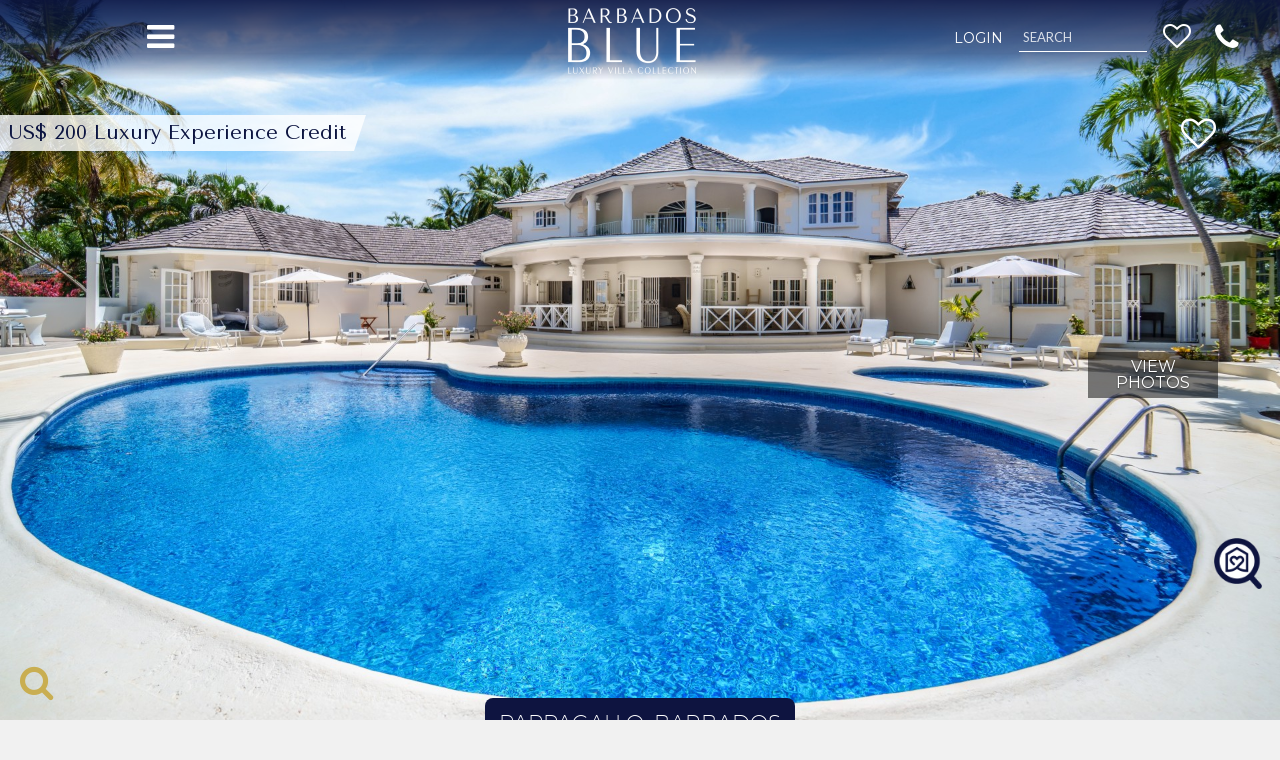

--- FILE ---
content_type: text/html; charset=UTF-8
request_url: https://barbadosblue.co/villas/vacation-rentals/barbados/sandy-lane-estates/pappagallo
body_size: 76432
content:
<!doctype html>
<html lang="en">
    <head>
        <!-- Google tag (gtag.js) -->
        <script async src="https://www.googletagmanager.com/gtag/js?id=G-X34KZZ73W7"></script>
        <script>
            window.dataLayer = window.dataLayer || [];
            function gtag(){dataLayer.push(arguments);}
            gtag('js', new Date());

            gtag('config', 'G-X34KZZ73W7',{ 'debug_mode': true });
        </script>
        <!-- Google Tag Manager -->
        <script>(function(w,d,s,l,i){w[l]=w[l]||[];w[l].push({'gtm.start':
                new Date().getTime(),event:'gtm.js'});var f=d.getElementsByTagName(s)[0],
                j=d.createElement(s),dl=l!='dataLayer'?'&l='+l:'';j.async=true;j.src=
                'https://www.googletagmanager.com/gtm.js?id='+i+dl;f.parentNode.insertBefore(j,f);
            })(window,document,'script','dataLayer','GTM-K2RMQ5R');</script>
        <!-- End Google Tag Manager -->

                    <!-- TikTok Pixel Code Start -->
            <script>
                !function (w, d, t) {
                    w.TiktokAnalyticsObject=t;var ttq=w[t]=w[t]||[];ttq.methods=["page","track","identify","instances","debug","on","off","once","ready","alias","group","enableCookie","disableCookie","holdConsent","revokeConsent","grantConsent"],ttq.setAndDefer=function(t,e){t[e]=function(){t.push([e].concat(Array.prototype.slice.call(arguments,0)))}};for(var i=0;i<ttq.methods.length;i++)ttq.setAndDefer(ttq,ttq.methods[i]);ttq.instance=function(t){for(
                        var e=ttq._i[t]||[],n=0;n<ttq.methods.length;n++)ttq.setAndDefer(e,ttq.methods[n]);return e},ttq.load=function(e,n){var r="https://analytics.tiktok.com/i18n/pixel/events.js",o=n&&n.partner;ttq._i=ttq._i||{},ttq._i[e]=[],ttq._i[e]._u=r,ttq._t=ttq._t||{},ttq._t[e]=+new Date,ttq._o=ttq._o||{},ttq._o[e]=n||{};n=document.createElement("script")
                    ;n.type="text/javascript",n.async=!0,n.src=r+"?sdkid="+e+"&lib="+t;e=document.getElementsByTagName("script")[0];e.parentNode.insertBefore(n,e)};
                    ttq.load('D2ID873C77U9B02M1B0G');
                }(window, document, 'ttq');
            </script>
            <!-- TikTok Pixel Code End -->

            <script type="text/javascript" async src="/js/tiktok-tracking.js?id=c9c3c4203e8f8ba4b8a0"></script>
        
                    <!-- Reddit Pixel -->
            <script>
                !function(w,d){if(!w.rdt){var p=w.rdt=function(){p.sendEvent?p.sendEvent.apply(p,arguments):p.callQueue.push(arguments)};p.callQueue=[];var t=d.createElement("script");t.src="https://www.redditstatic.com/ads/pixel.js",t.async=!0;var s=d.getElementsByTagName("script")[0];s.parentNode.insertBefore(t,s)}}(window,document);rdt('init','a2_hkpcgihi8tgj');
            </script>
            <!-- End Reddit Pixel -->

            <script type="text/javascript" src="/js/reddit-tracking.js?id=21b618fa2e8586fba373"></script>
        
        <meta charset="utf-8">
        <meta http-equiv="X-UA-Compatible" content="IE=edge">

        <title>Villa Pappagallo | Barbados</title>

        <meta name="viewport" content="width=device-width, initial-scale=1">
                <meta name="description" content="Villa Pappagallo is spacios 4 bedroom vacation villa located high up on the Sanday Lane Estate. Villa has beautiful decor, excellent facilities and fabulous service....">
        <meta name="keywords" content="Pappagallo, Villa Pappagallo, Villa Pappagallo Sandy Lane, Villa Pappagallo Sandy Lane Barbados, Villa Pappagallo Barbados, vacation rental Barbados, villa rental Barbados, vacation rental Sandy Lane, Aliseo Barbados, Pappagallo Sandy Lane, Pappagallo vacation rental, 4 bedroom villa Barbados">
        <link rel="canonical" href="https://barbadosblue.co/villas/vacation-rentals/barbados/sandy-lane-estates/pappagallo" />

        <link rel="apple-touch-icon" sizes="120x120" href="/apple-touch-icon-120x120.png">
        <link rel="apple-touch-icon" sizes="120x120" href="/apple-touch-icon-120x120-precomposed.png">
        <link rel="apple-touch-icon" sizes="152x152" href="/apple-touch-icon-152x152.png">
        <link rel="apple-touch-icon" sizes="152x152" href="/apple-touch-icon-152x152-precomposed.png">
        <link rel="apple-touch-icon" sizes="180x180" href="/apple-touch-icon.png">
        <link rel="apple-touch-icon" sizes="180x180" href="/apple-touch-icon-precomposed.png">
        <link rel="icon" href="/images/isle-blue-icon.png"/>

        <meta name="author" content="">

        <link rel="stylesheet" href="/css/all.css?id=1f4a1a024ab8aa874b21">
            <link rel="stylesheet" href="/css/villa-details-af.css?id=f6cf99d057b5fc1c7558">

    <!-- HTML5 Shim and Respond.js IE8 support of HTML5 elements and media queries -->
        <!-- WARNING: Respond.js doesn't work if you view the page via file:// -->
        <!--[if lt IE 9]>
        <script src="https://oss.maxcdn.com/libs/html5shiv/3.7.0/html5shiv.js"></script>
        <script src="https://oss.maxcdn.com/libs/respond.js/1.4.2/respond.min.js"></script>
        <![endif]-->

        <script async src='https://www.google.com/recaptcha/api.js'></script>
                <meta property="og:locale" content="en_GB" />
        <meta property="og:type" content="website" />
        <meta property="og:title" content="Pappagallo " />
        <meta property="og:description" content="Sandy Lane Estates, Barbados " />
        <meta property="og:site_name" content="Barbados Blue" />
        <meta property="og:image" content="https://manage.isleblue.co/uploads/villas/images/7095/a744829_large.jpg" />
        <meta property="og:url" content="https://barbadosblue.co/villas/vacation-rentals/barbados/sandy-lane-estates/pappagallo" />
        
            
            <meta name="twitter:card" content="summary">
            <meta property="twitter:title" content="Pappagallo" />
            <meta property="twitter:description" content="Sandy Lane Estates, Barbados" />
            <meta property="twitter:url" content="https://barbadosblue.co/villas/vacation-rentals/barbados/sandy-lane-estates/pappagallo" />
            <meta property="twitter:image" content="https://manage.isleblue.co/uploads/villas/images/7095/a744829_large.jpg" />
                        <meta name="p:domain_verify" content="559800841731110346071208c3d5bfa4"/>
        <script>
            var selectedPoolOptions = [];
            var selectedAmenities = [];
            var sliderStart = 0;

            if(!filterDestinationOptions)
            {
                var filterDestinationOptions = [];
            }

            if(!filterAreaOptions)
            {
                var filterAreaOptions = [];
            }

            if(!filterPoolOptions)
            {
                var filterPoolOptions = [];
            }

            if(!filterOtherOptions)
            {
                var filterOtherOptions = [];
            }
        </script>

        <script type='application/ld+json'>
    {
        "@context": "https://schema.org",
        "@type": "VacationRental",
        "additionalType": "Villa",
        "identifier": "7095",
        "name": "Pappagallo",
        "currenciesAccepted": "USD,CAD,EUR,GBP,CHF,AUD,NZD,MXN",
        "url": "https://barbadosblue.co/villas/vacation-rentals/barbados/sandy-lane-estates/pappagallo",
        "description": "Villa Pappagallo \u2013 Sandy Lane Estate, Barbados Nestled within the prestigious Sandy Lane Estate, Villa Pappagallo invites you into a world of timeless elegance and tropical serenity. Set on 1.5 acres of beautifully landscaped gardens, this luxurious five-bedroom villa blends classic coral stone architecture with modern comforts and sweeping Caribbean Sea views. From the moment you arrive, you\u2019ll be welcomed with a refreshing drink and cool towels as you step into the open-plan coral stone lounge\u2014a grand space furnished with plush sofas and a piano for the musically inclined. Three sets of French doors lead to a large, covered veranda, perfectly positioned to enjoy views across the newly extended pool deck to the sea beyond. The spacious sun deck features a 15-meter pool, separate jacuzzi, and two new outdoor living areas:.The Sea View Deck, ideal for sunset cocktails or al fresco dining with friends and family.The Waterfall Deck, a tranquil shaded retreat overlooking cascading ponds and lush tropical foliage. You\u2019ll also find a charming pergola nestled within meandering gully paths\u2014a peaceful hideaway for quiet reflection or creative inspiration. The front terrace can be set up as a fully equipped gym or used as a shaded, breezy space for reading, remote work, or morning yoga. Pappagallo offers five spacious, air-conditioned ensuite bedrooms:The Master Suite occupies the entire upper floor, complete with a private covered balcony and panoramic sea views. Four additional bedrooms are located on the ground level, arranged in two wings\u2014each with a King room opening onto the pool deck and a second room with twin or super-king options. Ideal for families or groups of friends. All bedrooms are equipped with ceiling fans, walk-in wardrobes, hairdryers, USB charging points, and luxury bedding with cotton sheets and mattress toppers. Cots and additional beds can be provided upon request. The villa features a newly installed designer kitchen with Smeg appliances and a tea\/coffee station. A cook is available to prepare breakfast, lunch, and dinner\u2014whether you crave authentic Caribbean dishes or your favorite meals. Dietary preferences can be accommodated on request. Indoor dining room and drinks station with poolside glasses, ice maker, and bar fridge. Air-conditioned TV room with Chromecast for streaming (Netflix, Disney+, Prime, etc.) using your own subscriptions. Wi-Fi throughout the property. Poolside lounge chairs, shaded verandas with ceiling fans, and multiple al fresco dining spots Guests enjoy full access to the Sandy Lane Estate Beach Club, a five-minute drive or scenic 20-minute walk from the villa. Relax on pristine sands with sun loungers, a bar, light lunches, and attentive staff. Beach towels are provided by the villa. Golf and tennis facilities on the estate are available for booking, with complimentary tennis racket hire. Don\u2019t miss the Sandy Lane Golf Club for a drink or lunch with sweeping views of the course. Just a 5-minute drive or 20-minute stroll brings you to Holetown, home to the luxury Limegrove Shopping Centre, gourmet restaurants, lively bars, and supermarkets. Local markets, a nearby medical center, and fresh fish vendors are easily accessible. Barbados offers rich cultural experiences, from plantation tours and rum distilleries to vibrant street festivals, international sporting events, and scenic hikes. Nearby, the Sunday organic market at Holders Hill is a favorite for fresh produce and artisanal crafts. Villa Pappagallo is available as a 3, 4, or 5-bedroom rental.Staff includes a cook, housekeeper, and gardener working up to 8 hours\/day, 6 days\/week. Babysitting and additional services may be arranged directly with the staff.Initial grocery pre-stocking can be arranged and paid locally.Please note: Use of Riemann P20 sunscreen is not permitted due to permanent staining. Charges will apply for damaged linens or towels ($50 per towel, $300 per sheet\/robe\/coverlet).Groceries and drinks are not included in the rental rate. The villa features a well-appointed kitchen, and the talented chef, Tucker, will tantalize your taste buds with her exceptional culinary creations. Whether you have specific dietary requirements or special requests, Tucker can cater to your needs\u2014all you have to do is ask. The attentive staff will be on hand to ensure that your stay is nothing short of perfection. During your time at Villa Pappagallo, you&#39;ll have complimentary access to the private members&#39; Sandy Lane Estate Beach club, conveniently located adjacent to the hotel and only a three-minute drive away. Alternatively, you can enjoy a leisurely 20-minute stroll along the Sandy Lane golf course to reach the beach club. The club offers a stunning beach, ample sun loungers, and a bar serving light lunches. It&#39;s the perfect place to socialize, partake in water sports, or simply unwind. Golf and tennis facilities are also available for booking at an additional cost, and the golf club offers marvelous views over the Green Monkey golf course\u2014an excellent spot for drinks or dining. Villa Pappagallo is conveniently situated near Holetown, the vibrant hub of the west coast, where you&#39;ll find a plethora of bars, restaurants, and shops. Holetown is just a few minutes&#39; drive away, allowing for easy exploration of the local attractions. Please note that the cost of groceries and drinks is not included in the rental price.Arrival Information: Guests staying at this property should choose the Barbados West Coast Transfer service area for airport transfers. We highly recommend the Barbados Fast Track service to expedite your arrival and avoid long waits at customs.",

    
    "address": {
        "@type": "PostalAddress",
        "streetAddress": "Pappagallo",
        "addressLocality": "Sandy Lane Estates",
        "addressRegion": "",
        "addressCountry": "MF",
        "name": "Sandy Lane Estates, Barbados"
    },

            "geo": {
            "@type": "GeoCoordinates",
            "latitude": 13.181445995460903,
        "longitude": -59.6310795917408
        },
    
    "containsPlace": {
        "@type": "Accommodation",
        "name": "Pappagallo - Main Villa",
        "occupancy": {
            "@type": "QuantitativeValue",
            "value": 10
    },
    "numberOfRooms": 5,
        "floorSize": {
            "@type": "QuantitativeValue",
            "value": "5 Bedrooms, 5.0 Bathrooms"
        }
            ,"bed": [
                                    {
                    "@type": "BedDetails",
                    "typeOfBed": "King",
                    "numberOfBeds": 1
                },                            {
                    "@type": "BedDetails",
                    "typeOfBed": "King",
                    "numberOfBeds": 1
                },                            {
                    "@type": "BedDetails",
                    "typeOfBed": "King",
                    "numberOfBeds": 1
                }                                            ]
        },

    
            "amenityFeature": [
                                {
                "@type": "LocationFeatureSpecification",
                "name": "airConditioning",
            "value": true,
            "description": "Air Conditioning - Bedrooms"
        },                                {
                "@type": "LocationFeatureSpecification",
                "name": "airConditioning",
            "value": true,
            "description": "Air Conditioning - Kitchen"
        },                                {
                "@type": "LocationFeatureSpecification",
                "name": "balcony",
            "value": true,
            "description": "Balcony"
        },                                {
                "@type": "LocationFeatureSpecification",
                "name": "beachAccess",
            "value": true,
            "description": "Beach Access"
        },                                {
                "@type": "LocationFeatureSpecification",
                "name": "beachAccess",
            "value": true,
            "description": "Beach Towels"
        },                                {
                "@type": "LocationFeatureSpecification",
                "name": "bedandbathlinens",
            "value": true,
            "description": "Bed and Bath Linens"
        },                                {
                "@type": "LocationFeatureSpecification",
                "name": "ceilingfans",
            "value": true,
            "description": "Ceiling Fans"
        },                                {
                "@type": "LocationFeatureSpecification",
                "name": "chef",
            "value": true,
            "description": "Chef Service"
        },                                {
                "@type": "LocationFeatureSpecification",
                "name": "gazebo",
            "value": true,
            "description": "Gazebo"
        },                                {
                "@type": "LocationFeatureSpecification",
                "name": "golf",
            "value": true,
            "description": "Golf (Nearby)"
        },                                {
                "@type": "LocationFeatureSpecification",
                "name": "hairdryer",
            "value": true,
            "description": "Hair Dryer"
        },                                {
                "@type": "LocationFeatureSpecification",
                "name": "icemachine",
            "value": true,
            "description": "Ice Machine"
        },                                {
                "@type": "LocationFeatureSpecification",
                "name": "wifi",
            "value": true,
            "description": "Internet"
        },                                {
                "@type": "LocationFeatureSpecification",
                "name": "jacuzzi/whirlpool",
            "value": true,
            "description": "Jacuzzi/Whirlpool"
        },                                {
                "@type": "LocationFeatureSpecification",
                "name": "microwave",
            "value": true,
            "description": "Microwave"
        },                                {
                "@type": "LocationFeatureSpecification",
                "name": "outdoorgrill",
            "value": true,
            "description": "Outdoor Grill"
        },                                {
                "@type": "LocationFeatureSpecification",
                "name": "patio/terrace",
            "value": true,
            "description": "Patio/Terrace"
        },                                {
                "@type": "LocationFeatureSpecification",
                "name": "piano",
            "value": true,
            "description": "Piano"
        },                                {
                "@type": "LocationFeatureSpecification",
                "name": "ponds",
            "value": true,
            "description": "Ponds"
        },                                {
                "@type": "LocationFeatureSpecification",
                "name": "beachAccess",
            "value": true,
            "description": "Sandy Lane Owners Beach Club Access"
        },                                {
                "@type": "LocationFeatureSpecification",
                "name": "beachAccess",
            "value": true,
            "description": "Short Walk to Beach"
        },                                {
                "@type": "LocationFeatureSpecification",
                "name": "tennis",
            "value": true,
            "description": "Tennis Court(s) - Nearby"
        },                                {
                "@type": "LocationFeatureSpecification",
                "name": "toaster",
            "value": true,
            "description": "Toaster"
        },                                {
                "@type": "LocationFeatureSpecification",
                "name": "tvflatscreen",
            "value": true,
            "description": "TV - Flat-Screen"
        },                                {
                "@type": "LocationFeatureSpecification",
                "name": "oceanView",
            "value": true,
            "description": "View - Ocean/Sea"
        },                                {
                "@type": "LocationFeatureSpecification",
                "name": "viewsunset",
            "value": true,
            "description": "View - Sunset"
        },                                {
                "@type": "LocationFeatureSpecification",
                "name": "wifi",
            "value": true,
            "description": "WiFi"
        },                                {
                "@type": "LocationFeatureSpecification",
                "name": "outdoorPool",
            "value": true,
            "description": "Outdoor"
        },                                {
                "@type": "LocationFeatureSpecification",
                "name": "privatePool",
            "value": true,
            "description": "Private"
        },                                {
                "@type": "LocationFeatureSpecification",
                "name": "chef",
            "value": true,
            "description": "Chef/cook"
        },                                {
                "@type": "LocationFeatureSpecification",
                "name": "housekeeping",
            "value": true,
            "description": "Housekeeper(s)"
        },                                {
                "@type": "LocationFeatureSpecification",
                "name": "propertyManager",
            "value": true,
            "description": "Property Manager on Call"
        },                                {
                "@type": "LocationFeatureSpecification",
                "name": "housekeeping",
            "value": true,
            "description": "Housekeeping: Daily maid service except Sundays &amp; holidays"
        },                                {
                "@type": "LocationFeatureSpecification",
                "name": "chef",
            "value": true,
            "description": "Chef: 2 meals per day (2 consecutive meals)"
        }                ],
    
            "petsAllowed": false,
    
            "smokingAllowed": false,
    
            "additionalProperty": [{
            "@type": "PropertyValue",
            "name": "Children Policy",
            "value": "Children welcome (all ages)"
    },                    {
                "@type": "PropertyValue",
                "name": "Security Deposit",
                "value": "$1,000.00"
    }        ],
    
    "checkinTime": "03 PM",
    "checkoutTime": "12 NOON",

    "image": [
        "https://manage.isleblue.co/uploads/villas/images/7095/a744829_large.jpg"
                        ,"https://manage.isleblue.co/uploads/villas/images/7095/barbados-villa-pappagallo-2025-005.jpg"
                    ,"https://manage.isleblue.co/uploads/villas/images/7095/barbados-villa-pappagallo-2023-018.jpg"
                    ,"https://manage.isleblue.co/uploads/villas/images/7095/barbados-villa-pappagallo-2025-003.jpg"
                    ,"https://manage.isleblue.co/uploads/villas/images/7095/barbados-villa-pappagallo-2025-004.jpg"
                    ,"https://manage.isleblue.co/uploads/villas/images/7095/barbados-villa-pappagallo-2025-006.jpg"
                    ,"https://manage.isleblue.co/uploads/villas/images/7095/barbados-villa-pappagallo-2023-036.jpg"
                    ,"https://manage.isleblue.co/uploads/villas/images/7095/barbados-villa-pappagallo-2023-020.jpg"
                    ,"https://manage.isleblue.co/uploads/villas/images/7095/barbados-villa-pappagallo-2022-007.jpeg"
                    ,"https://manage.isleblue.co/uploads/villas/images/7095/barbados-villa-pappagallo-2023-040.jpg"
                    ,"https://manage.isleblue.co/uploads/villas/images/7095/barbados-villa-pappagallo-2023-039.jpg"
                    ,"https://manage.isleblue.co/uploads/villas/images/7095/barbados-villa-pappagallo-2025-007.jpg"
                    ,"https://manage.isleblue.co/uploads/villas/images/7095/barbados-villa-pappagallo-2023-008.jpg"
                    ,"https://manage.isleblue.co/uploads/villas/images/7095/barbados-villa-pappagallo-2025-008.jpg"
                    ,"https://manage.isleblue.co/uploads/villas/images/7095/barbados-villa-pappagallo-2023-011.jpg"
                    ,"https://manage.isleblue.co/uploads/villas/images/7095/barbados-villa-pappagallo-2023-014.jpg"
                    ,"https://manage.isleblue.co/uploads/villas/images/7095/barbados-villa-pappagallo-2023-013.jpg"
                    ,"https://manage.isleblue.co/uploads/villas/images/7095/barbados-villa-pappagallo-2023-017.jpg"
                    ,"https://manage.isleblue.co/uploads/villas/images/7095/barbados-villa-pappagallo-2025-009.jpg"
                    ,"https://manage.isleblue.co/uploads/villas/images/7095/barbados-villa-pappagallo-2023-016.jpg"
                    ,"https://manage.isleblue.co/uploads/villas/images/7095/barbados-villa-pappagallo-2023-025.jpg"
                    ,"https://manage.isleblue.co/uploads/villas/images/7095/barbados-villa-pappagallo-2023-026.jpg"
                    ,"https://manage.isleblue.co/uploads/villas/images/7095/barbados-villa-pappagallo-2023-022.jpg"
                    ,"https://manage.isleblue.co/uploads/villas/images/7095/barbados-villa-pappagallo-2025-012.jpg"
                    ,"https://manage.isleblue.co/uploads/villas/images/7095/barbados-villa-pappagallo-2025-011.jpg"
                    ,"https://manage.isleblue.co/uploads/villas/images/7095/barbados-villa-pappagallo-2023-012.jpg"
                    ,"https://manage.isleblue.co/uploads/villas/images/7095/barbados-villa-pappagallo-2023-024.jpg"
                    ,"https://manage.isleblue.co/uploads/villas/images/7095/barbados-villa-pappagallo-2023-023.jpg"
                    ,"https://manage.isleblue.co/uploads/villas/images/7095/barbados-villa-pappagallo-2023-015.jpg"
                    ,"https://manage.isleblue.co/uploads/villas/images/7095/barbados-villa-pappagallo-2023-019.jpg"
                    ,"https://manage.isleblue.co/uploads/villas/images/7095/barbados-villa-pappagallo-2025-010.jpg"
                    ,"https://manage.isleblue.co/uploads/villas/images/7095/barbados-villa-pappagallo-2022-021.jpeg"
                    ,"https://manage.isleblue.co/uploads/villas/images/7095/barbados-villa-pappagallo-2023-028.jpg"
                    ,"https://manage.isleblue.co/uploads/villas/images/7095/barbados-villa-pappagallo-2023-006.JPG"
                    ,"https://manage.isleblue.co/uploads/villas/images/7095/barbados-villa-pappagallo-2025-013.jpg"
                    ,"https://manage.isleblue.co/uploads/villas/images/7095/barbados-villa-pappagallo-2025-014.jpg"
                    ,"https://manage.isleblue.co/uploads/villas/images/7095/barbados-villa-pappagallo-2025-002.jpg"
                    ,"https://manage.isleblue.co/uploads/villas/images/7095/barbados-villa-pappagallo-2025-001.jpg"
                    ,"https://manage.isleblue.co/uploads/villas/images/7095/barbados-pappagallo-2025-003.jpeg"
                    ,"https://manage.isleblue.co/uploads/villas/images/7095/barbados-villa-pappagallo-2025-001s.jpg"
                    ,"https://manage.isleblue.co/uploads/villas/images/7095/barbados-villa-pappagallo-2025-003s.JPG"
                    ,"https://manage.isleblue.co/uploads/villas/images/7095/barbados-pappagallo-2025-002.jpg"
                    ,"https://manage.isleblue.co/uploads/villas/images/7095/barbados-villa-pappagallo-2022-005a.jpeg"
                    ,"https://manage.isleblue.co/uploads/villas/images/7095/barbados-villa-pappagallo-2022-002a.jpeg"
                    ,"https://manage.isleblue.co/uploads/villas/images/7095/barbados-villa-pappagallo-2022-003a.jpeg"
                    ,"https://manage.isleblue.co/uploads/villas/images/7095/barbados-villa-pappagallo-2022-001a.jpeg"
                    ,"https://manage.isleblue.co/uploads/villas/images/7095/barbados-villa-pappagallo-2022-004a.jpeg"
                ],

            "priceRange": "From $1300.00 USD per night",
    
    
    "knowsLanguage": ["en", "es", "fr"],
    "brand": "Barbados Blue",
    "email": "reservations@barbadosblue.co",
	"telephone": "1.704.272.4000 (USA)"
}
</script>
    </head>

    <body>
    <!-- Google Tag Manager (noscript) -->
    <noscript><iframe src="https://www.googletagmanager.com/ns.html?id=GTM-K2RMQ5R"
                      height="0" width="0" style="display:none;visibility:hidden"></iframe></noscript>
    <!-- End Google Tag Manager (noscript) -->

    <nav class="new-navbar flex fixed pin-r pin-l border-none-imp z-30 max-w-full-hd min-h-20 mx-auto bg-blue-darker-fade-to-bottom" role="navigation">
    <div class="w-1/6 md:w-1/4 mt-4 md:mt-5 text-center">
        <button type="button" class="new-navbar-burger bg-transparent border-none" data-toggle="offcanvas" data-target="">
            <i class="fa fa-bars fa-2x text-white"></i>
        </button>
    </div>
    <div class="w-2/3 md:w-1/2 text-center mt-2">
        <a href="/" class="-ml-4">
            <img src="/images/barbadosblue-logo-2.png" alt="Barbados Villas | Barbados Blue" class="w-32"/>

        </a>
    </div>
    <div class="w-1/6 md:w-1/4 mt-5 md:mt-5 -ml-4">
        <div class="flex justify-center items-center">
                            <a href="https://barbadosblue.co/login" class="font-montserrat uppercase text-xs lg:text-sm text-white hover:text-white mt-1">Login</a>
            
            <div class="relative">
                <input type="text" placeholder="SEARCH" autocomplete="off" title="Search for villas, experiences, rental cars"
                       class="none md:block bg-transparent border-reset border-b-solid-white-imp w-32 h-8-imp ml-4 p-0-imp pl-1-imp text-white placeholder-white-opacity-8 placeholder-text-13px"
                       onkeyup="Navbar.search(this, this.nextElementSibling, '/ajax/search/services');"
                >
                <div class="none mt-2-imp w-44 lg:w-60 h-auto absolute left-4 bg-blue-darker-opacity-9 overflow-auto"></div>
            </div>

            <a href="https://barbadosblue.co/favorites" class="none lg:inline-block ml-4 mr-3">
                <i class="favorites-nav fa  fa-heart-o text-white " style="font-size: 28px"></i>
            </a>

            <div class="relative">
                <a href="tel:+17042724000"
                   class="text-white hover:text-white focus:text-white outline-none-imp text-2xl md:text-3xl ml-3 md:mr-4"
                   tabindex="0" role="button"
                   data-toggle="popover" data-trigger="hover" data-placement="bottom" data-content="+17042724000"
                >
                    <i class="fa fa-phone"></i>
                </a>
                <button class="md:none absolute bg-blue-darker-opacity-5 border-none text-white"
                        style="top: 37px; right: -2px; padding: 6px; font-size: 11px"
                        onclick="openSearchModal()"
                >SEARCH</button>
            </div>
        </div>
    </div>
</nav>

<nav id="slide-out-desktop" class="navmenu navmenu-fixed-left offcanvas bg-blue-darker-opacity-9 border-none overflow-visible" role="navigation" style="width: 212px">
    <div class="flex mt-4  h-11">
        <div class="flex-1 text-center mb-4">
                    </div>
        <button class="bg-transparent border-none mr-2 mb-1 ml-1" onclick="$('#slide-out-desktop').offcanvas('hide')">
            <i class="fa fa-times text-white text-lg"></i>
        </button>
    </div>

    <div class="panel-group" role="tablist">
        
        <div class="panel relative no-radius bg-transparent-imp border-none">
            <div class="panel-heading bg-transparent-imp no-radius pt-4 pb-4" role="tab">
                <a href="javascript:void(0)" class="text-white-imp uppercase">Luxury Villas</a>
            </div>
            <div class="panel-collapse" role="tabpanel">
                <ul class="bg-blue-darker">
                                            <li role="presentation">
                            <a href="https://barbadosblue.co/collections/beachfront" role="menuitem"
                               class="p-3 block text-white hover:text-white"
                            >
                                Beachfront Villas
                            </a>
                        </li>
                                            <li role="presentation">
                            <a href="https://barbadosblue.co/collections/villas-on-promotion" role="menuitem"
                               class="p-3 block text-white hover:text-white"
                            >
                                Barbados Vacation Deals
                            </a>
                        </li>
                                            <li role="presentation">
                            <a href="https://barbadosblue.co/collections/vip" role="menuitem"
                               class="p-3 block text-white hover:text-white"
                            >
                                VIP Villas
                            </a>
                        </li>
                                            <li role="presentation">
                            <a href="https://barbadosblue.co/collections/honeymoon" role="menuitem"
                               class="p-3 block text-white hover:text-white"
                            >
                                Honeymoon Villas
                            </a>
                        </li>
                                            <li role="presentation">
                            <a href="https://barbadosblue.co/collections/preferred" role="menuitem"
                               class="p-3 block text-white hover:text-white"
                            >
                                Preferred
                            </a>
                        </li>
                                            <li role="presentation">
                            <a href="https://barbadosblue.co/collections/new-villas" role="menuitem"
                               class="p-3 block text-white hover:text-white"
                            >
                                New Villas
                            </a>
                        </li>
                                            <li role="presentation">
                            <a href="https://barbadosblue.co/collections/family-retreat" role="menuitem"
                               class="p-3 block text-white hover:text-white"
                            >
                                Family Retreat Villas
                            </a>
                        </li>
                                            <li role="presentation">
                            <a href="https://barbadosblue.co/collections/golf" role="menuitem"
                               class="p-3 block text-white hover:text-white"
                            >
                                Golf Villas
                            </a>
                        </li>
                                            <li role="presentation">
                            <a href="https://barbadosblue.co/collections/sandy-lane-villas" role="menuitem"
                               class="p-3 block text-white hover:text-white"
                            >
                                Sandy Lane Villas
                            </a>
                        </li>
                                            <li role="presentation">
                            <a href="https://barbadosblue.co/collections/royal-westmoreland-villas" role="menuitem"
                               class="p-3 block text-white hover:text-white"
                            >
                                Royal Westmoreland Villas
                            </a>
                        </li>
                                            <li role="presentation">
                            <a href="https://barbadosblue.co/collections/sugar-hill-estates" role="menuitem"
                               class="p-3 block text-white hover:text-white"
                            >
                                Sugar Hill Estates
                            </a>
                        </li>
                                            <li role="presentation">
                            <a href="https://barbadosblue.co/collections/pet-friendly-villas" role="menuitem"
                               class="p-3 block text-white hover:text-white"
                            >
                                Pet-Friendly Villas
                            </a>
                        </li>
                                            <li role="presentation">
                            <a href="https://barbadosblue.co/collections/wedding-villas" role="menuitem"
                               class="p-3 block text-white hover:text-white"
                            >
                                Wedding Villas
                            </a>
                        </li>
                                            <li role="presentation">
                            <a href="https://barbadosblue.co/collections/resort-villas" role="menuitem"
                               class="p-3 block text-white hover:text-white"
                            >
                                Resort Villas
                            </a>
                        </li>
                                    </ul>
            </div>
        </div>

        <div class="panel relative bg-transparent-imp no-radius mt-0-imp border-none">
            <div class="panel-heading bg-transparent-imp no-radius pt-4 pb-4" role="tab">
                <a href="javascript:void(0)" class="text-white-imp uppercase">Concierge</a>
            </div>
            <div class="panel-collapse" role="tabpanel">
                <ul class="bg-blue-darker">
                    <li role="presentation" class="pb-2 whitespace-nowrap">
                        <a href="https://barbadosblue.co/concierge" role="menuitem" class="block gold-color pt-3 pr-3 pb-1-imp pl-3">Your Concierge</a>
                        <span class="text-sm text-white pl-3 pr-2">Making Your Dream Vacation Plans a Reality.</span>
                    </li>
                    <li role="presentation" class="pb-2 whitespace-nowrap">
                        <a href="https://barbadosblue.co/rental-cars" role="menuitem" class="block gold-color pt-3 pr-3 pb-1-imp pl-3">Rental Cars</a>
                        <span class="text-sm text-white pl-3 pr-2">Recommended rental car options.</span>
                    </li>
                    <li role="presentation" class="pb-2 whitespace-nowrap">
                        <a href="/barbados-spa-services" role="menuitem" class="block gold-color pt-3 pr-3 pb-1-imp pl-3">Spa Services</a>
                        <span class="text-sm text-white pl-3 pr-2">Experience divine relaxation.</span>
                    </li>
                    <li role="presentation" class="pb-2 whitespace-nowrap">
                        <a href="/barbados-experiences" role="menuitem" class="block gold-color pt-3 pr-3 pb-1-imp pl-3">Experiences & Activities</a>
                        <span class="text-sm text-white pl-3 pr-2">Plan a fun filled vacation.</span>
                    </li>
                    <li role="presentation" class="pb-2 whitespace-nowrap">
                        <a href="/experiences/search?date=&tags%5B%5D=223&tags%5B%5D=240" role="menuitem" class="block gold-color pt-3 pr-3 pb-1-imp pl-3">Airport Transfer & Fast Track</a>
                        <span class="text-sm text-white pl-3 pr-2">Coordinate an expedited arrival.</span>
                    </li>
                    <li role="presentation" class="pb-2 whitespace-nowrap">
                        <a href="https://barbadosblue.co/barbados-restaurant-guide" role="menuitem" class="block gold-color pt-3 pr-3 pb-1-imp pl-3">Restaurant Guide</a>
                        <span class="text-sm text-white pl-3 pr-2">The Barbados Restaurants to experience.</span>
                    </li>
                    <li role="presentation" class="pb-2 whitespace-nowrap">
                        <a href="https://barbadosblue.co/best-of-barbados-guide" role="menuitem" class="block gold-color pt-3 pr-3 pb-1-imp pl-3">Best of Barbados</a>
                        <span class="text-sm text-white pl-3 pr-2">Our Barbados advice & tips.</span>
                    </li>
                </ul>
            </div>
        </div>

        <div class="panel relative bg-transparent-imp no-radius mt-0-imp border-none">
            <div class="panel-heading bg-transparent-imp no-radius pt-4 pb-4">
                <a href="https://barbadosblue.co/loyalty-program" class="text-white-imp uppercase">Rewards</a>
            </div>
        </div>

        <div class="panel relative bg-transparent-imp no-radius mt-0-imp border-none">
            <div class="panel-heading bg-transparent-imp no-radius pt-4 pb-4" role="tab">
                <a href="javascript:void(0)" class="text-white-imp uppercase">Agents</a>
            </div>
            <div class="panel-collapse" role="tabpanel">
                <ul class="bg-blue-darker">
                    <li role="presentation" class="pb-2 whitespace-nowrap">
                        <a href="https://barbadosblue.co/travel-agents/partnership" role="menuitem" class="block gold-color pt-3 pr-3 pb-1-imp pl-3">Travel Agent Partnership</a>
                        <span class="text-sm text-white pl-3 pr-2">Overview of our Travel Agent Partnership Program.</span>
                    </li>
                    <li role="presentation" class="pb-2 whitespace-nowrap">
                        <a href="https://barbadosblue.co/travel-agents/registration" class="block gold-color pt-3 pr-3 pb-1-imp pl-3" role="menuitem">Registration</a>
                        <span class="text-sm text-white pl-3 pr-2">Join Our Exclusive Travel Agent Partner Network.</span>
                    </li>
                                    </ul>
            </div>
        </div>

        <div class="panel relative bg-transparent-imp no-radius mt-0-imp border-none">
            <div class="panel-heading bg-transparent-imp no-radius pt-4 pb-4" role="tab">
                <a href="javascript:void(0)" class="text-white-imp uppercase">Resources</a>
            </div>
            <div class="panel-collapse" role="tabpanel">
                <ul class="bg-blue-darker">
                    <li role="presentation" class="pb-2 whitespace-nowrap">
                        <a href="https://barbadosblue.co/accidental-damage-protection" class="block gold-color pt-3 pr-3 pb-1-imp pl-3" role="menuitem">Accidental Damage Protection (ADP)</a>
                        <span class="text-sm text-white pl-3 pr-2">Protect your vacation from unexpected damage claims.</span>
                    </li>
                    <li role="presentation" class="pb-2 whitespace-nowrap">
                        <a href="https://barbadosblue.co/travel-insurance" class="block gold-color pt-3 pr-3 pb-1-imp pl-3" role="menuitem">Travel Insurance</a>
                        <span class="text-sm text-white pl-3 pr-2">Protect your vacation plans against the unexpected.</span>
                    </li>
                    <li role="presentation" class="pb-2 whitespace-nowrap">
                        <a href="https://barbadosblue.co/group-pay" class="block gold-color pt-3 pr-3 pb-1-imp pl-3" role="menuitem">Group Pay</a>
                        <span class="text-sm text-white pl-3 pr-2">Multi-Payor Online Platform. Stress Free Group Travel.</span>
                    </li>
                    <li role="presentation" class="pb-2 whitespace-nowrap">
                        <a href="/referral-program" class="block gold-color pt-3 pr-3 pb-1-imp pl-3" role="menuitem">Refer a Friend</a>
                        <span class="text-sm text-white pl-3 pr-2">Get 20,000 Points When You Refer a Friend.</span>
                    </li>
                </ul>
            </div>
        </div>

        <div class="panel relative bg-transparent-imp no-radius mt-0-imp border-none">
            <div class="panel-heading bg-transparent-imp no-radius pt-4 pb-4" role="tab">
                <a href="javascript:void(0)" class="text-white-imp uppercase">About Us</a>
            </div>
            <div class="panel-collapse" role="tabpanel">
                <ul class="bg-blue-darker">
                    <li role="presentation" class="pb-2 whitespace-nowrap">
                        <a href="https://barbadosblue.co/company" class="block gold-color pt-3 pr-3 pb-1-imp pl-3" role="menuitem">Our Company</a>
                        <span class="text-sm text-white pl-3 pr-2">Company Mission & Summary.</span>
                    </li>
                    <li role="presentation" class="pb-2 whitespace-nowrap">
                        <a href="https://barbadosblue.co/testimonials" class="block gold-color pt-3 pr-3 pb-1-imp pl-3" role="menuitem">Reviews and Testimonials</a>
                        <span class="text-sm text-white pl-3 pr-2">Our latest testimonials. See what our guests are saying.</span>
                    </li>
                </ul>
            </div>
        </div>

        <div class="panel relative bg-transparent-imp no-radius mt-0-imp border-none" id="profile-panel">
            <div class="panel-heading bg-transparent-imp no-radius pt-4 pb-4" role="tab">
                <a href="javascript:void(0)" class="text-white-imp uppercase flex" data-cy="nav-profile">Profile</a>
            </div>
            <div class="panel-collapse" role="tabpanel">
                <ul class="bg-blue-darker">
                                            <li role="presentation">
                            <a href="https://barbadosblue.co/favorites" class="p-3 block text-white hover:text-white" role="menuitem">Your Favorites</a>
                        </li>
                        <li role="presentation">
                            <a href="https://barbadosblue.co/login" class="p-3 block text-white hover:text-white" role="menuitem">Login</a>
                        </li>
                                    </ul>
            </div>
        </div>
            <div class="panel relative bg-transparent-imp no-radius mt-0-imp border-none">
                <div class="panel-heading bg-transparent-imp no-radius pt-4 pb-4">
                    <a href="https://barbadosblue.co/contact" class="text-white-imp uppercase">Contact us</a>
                </div>
            </div>
    </div>
</nav>
<nav id="slide-out" class="navmenu navmenu-default navmenu-fixed-left offcanvas bg-blue-darker-opacity-9 border-none" role="navigation">
    <div id="slide-closer" class="pb-2 pl-2" style="right: 14px">
        <i class="fa fa-times text-white"></i>
    </div>

    
    <div class="panel-group mt-11" role="tablist" id="sidemenu-accordion">
        
        <div class="panel panel-default no-radius bg-transparent-imp border-none">
            <div class="panel-heading bg-transparent-imp no-radius pt-4 pb-4" role="tab">
                <a href="#sidemenu-collections" class="text-white-imp uppercase" data-toggle="collapse" data-parent="sidemenu-accordion">Luxury Villas</a>
            </div>
            <div id="sidemenu-collections" class="panel-collapse collapse" role="tabpanel">
                <div>
                                            <a href="https://barbadosblue.co/collections/beachfront" class="list-group-item no-radius text-white-imp hover:text-dark-imp bg-blue-darker pt-3 pb-3 border-none"
                        >
                            Beachfront Villas
                        </a>
                                            <a href="https://barbadosblue.co/collections/villas-on-promotion" class="list-group-item no-radius text-white-imp hover:text-dark-imp bg-blue-darker pt-3 pb-3 border-none"
                        >
                            Barbados Vacation Deals
                        </a>
                                            <a href="https://barbadosblue.co/collections/vip" class="list-group-item no-radius text-white-imp hover:text-dark-imp bg-blue-darker pt-3 pb-3 border-none"
                        >
                            VIP Villas
                        </a>
                                            <a href="https://barbadosblue.co/collections/honeymoon" class="list-group-item no-radius text-white-imp hover:text-dark-imp bg-blue-darker pt-3 pb-3 border-none"
                        >
                            Honeymoon Villas
                        </a>
                                            <a href="https://barbadosblue.co/collections/preferred" class="list-group-item no-radius text-white-imp hover:text-dark-imp bg-blue-darker pt-3 pb-3 border-none"
                        >
                            Preferred
                        </a>
                                            <a href="https://barbadosblue.co/collections/new-villas" class="list-group-item no-radius text-white-imp hover:text-dark-imp bg-blue-darker pt-3 pb-3 border-none"
                        >
                            New Villas
                        </a>
                                            <a href="https://barbadosblue.co/collections/family-retreat" class="list-group-item no-radius text-white-imp hover:text-dark-imp bg-blue-darker pt-3 pb-3 border-none"
                        >
                            Family Retreat Villas
                        </a>
                                            <a href="https://barbadosblue.co/collections/golf" class="list-group-item no-radius text-white-imp hover:text-dark-imp bg-blue-darker pt-3 pb-3 border-none"
                        >
                            Golf Villas
                        </a>
                                            <a href="https://barbadosblue.co/collections/sandy-lane-villas" class="list-group-item no-radius text-white-imp hover:text-dark-imp bg-blue-darker pt-3 pb-3 border-none"
                        >
                            Sandy Lane Villas
                        </a>
                                            <a href="https://barbadosblue.co/collections/royal-westmoreland-villas" class="list-group-item no-radius text-white-imp hover:text-dark-imp bg-blue-darker pt-3 pb-3 border-none"
                        >
                            Royal Westmoreland Villas
                        </a>
                                            <a href="https://barbadosblue.co/collections/sugar-hill-estates" class="list-group-item no-radius text-white-imp hover:text-dark-imp bg-blue-darker pt-3 pb-3 border-none"
                        >
                            Sugar Hill Estates
                        </a>
                                            <a href="https://barbadosblue.co/collections/pet-friendly-villas" class="list-group-item no-radius text-white-imp hover:text-dark-imp bg-blue-darker pt-3 pb-3 border-none"
                        >
                            Pet-Friendly Villas
                        </a>
                                            <a href="https://barbadosblue.co/collections/wedding-villas" class="list-group-item no-radius text-white-imp hover:text-dark-imp bg-blue-darker pt-3 pb-3 border-none"
                        >
                            Wedding Villas
                        </a>
                                            <a href="https://barbadosblue.co/collections/resort-villas" class="list-group-item no-radius text-white-imp hover:text-dark-imp bg-blue-darker pt-3 pb-3 border-none"
                        >
                            Resort Villas
                        </a>
                                    </div>
            </div>
        </div>

        <div class="panel panel-default bg-transparent-imp no-radius mt-0-imp border-none">
            <div class="panel-heading bg-transparent-imp no-radius pt-4 pb-4" role="tab">
                <a href="#sidemenu-gurus" class="text-white-imp uppercase" data-toggle="collapse" data-parent="sidemenu-accordion">Concierge</a>
            </div>
            <div id="sidemenu-gurus" class="panel-collapse collapse" role="tabpanel">
                <div>
                    <a href="https://barbadosblue.co/concierge" class="list-group-item border-none bg-blue-darker text-white-imp hover:text-dark-imp pt-3 pb-3">Your Concierge</a>
                    <a href="https://barbadosblue.co/rental-cars" class="list-group-item border-none bg-blue-darker text-white-imp hover:text-dark-imp pt-3 pb-3">Rental Cars</a>
                    <a href="/barbados-spa-services" class="list-group-item border-none bg-blue-darker text-white-imp hover:text-dark-imp pt-3 pb-3">Spa Services</a>
                    <a href="/barbados-experiences" class="list-group-item border-none bg-blue-darker text-white-imp hover:text-dark-imp pt-3 pb-3">Experiences & Activities</a>
                    <a href="/experiences/search?date=&tags%5B%5D=223&tags%5B%5D=240" class="list-group-item border-none bg-blue-darker text-white-imp hover:text-dark-imp pt-3 pb-3">Airport Transfer & Fast Track</a>
                    <a href="https://barbadosblue.co/barbados-restaurant-guide" class="list-group-item border-none bg-blue-darker text-white-imp hover:text-dark-imp pt-3 pb-3">Restaurant Guide</a>
                    <a href="https://barbadosblue.co/best-of-barbados-guide" class="list-group-item border-none bg-blue-darker text-white-imp hover:text-dark-imp pt-3 pb-3">Best of Barbados</a>
                </div>
            </div>
        </div>

        <div class="panel panel-default bg-transparent-imp no-radius mt-0-imp border-none">
            <div class="panel-heading bg-transparent-imp no-radius pt-4 pb-4">
                <a href="https://barbadosblue.co/loyalty-program" class="text-white-imp uppercase">Rewards</a>
            </div>
        </div>

        <div class="panel panel-default bg-transparent-imp no-radius mt-0-imp border-none">
            <div class="panel-heading bg-transparent-imp no-radius pt-4 pb-4" role="tab">
                <a href="#sidemenu-agents" class="text-white-imp uppercase" data-toggle="collapse" data-parent="sidemenu-accordion">Agents</a>
            </div>
            <div id="sidemenu-agents" class="panel-collapse collapse" role="tabpanel">
                <div>
                    <a href="https://barbadosblue.co/travel-agents/partnership" class="list-group-item border-none no-radius bg-blue-darker text-white-imp hover:text-dark-imp pt-3 pb-3">Travel Agent Partnership</a>
                    <a href="https://barbadosblue.co/travel-agents/registration" class="list-group-item border-none no-radius bg-blue-darker text-white-imp hover:text-dark-imp pt-3 pb-3">Registration</a>
                                    </div>
            </div>
        </div>

        <div class="panel panel-default bg-transparent-imp no-radius mt-0-imp border-none">
            <div class="panel-heading bg-transparent-imp no-radius pt-4 pb-4" role="tab">
                <a href="#sidemenu-resources" class="text-white-imp uppercase" data-toggle="collapse" data-parent="sidemenu-accordion">Resources</a>
            </div>
            <div id="sidemenu-resources" class="panel-collapse collapse" role="tabpanel">
                <div>
                    <a href="https://barbadosblue.co/accidental-damage-protection" class="list-group-item border-none bg-blue-darker text-white-imp hover:text-dark-imp pt-3 pb-3">Accidental Damage Protection (ADP)</a>
                    <a href="https://barbadosblue.co/travel-insurance" class="list-group-item border-none bg-blue-darker text-white-imp hover:text-dark-imp pt-3 pb-3">Travel Insurance</a>
                    <a href="https://barbadosblue.co/group-pay" class="list-group-item border-none bg-blue-darker text-white-imp hover:text-dark-imp pt-3 pb-3">Group Pay</a>
                    <a href="/referral-program" class="list-group-item border-none bg-blue-darker text-white-imp hover:text-dark-imp pt-3 pb-3">Refer a Friend</a>
                </div>
            </div>
        </div>

        <div class="panel panel-default bg-transparent-imp no-radius mt-0-imp border-none">
            <div class="panel-heading bg-transparent-imp no-radius pt-4 pb-4" role="tab">
                <a href="#sidemenu-about" class="text-white-imp uppercase" data-toggle="collapse" data-parent="sidemenu-accordion">About Us</a>
            </div>
            <div id="sidemenu-about" class="panel-collapse collapse" role="tabpanel">
                <div>
                    <a href="https://barbadosblue.co/company" class="list-group-item border-none no-radius bg-blue-darker text-white-imp hover:text-dark-imp pt-3 pb-3">Our Company</a>
                    <a href="https://barbadosblue.co/testimonials" class="list-group-item border-none bg-blue-darker text-white-imp hover:text-dark-imp pt-3 pb-3">Reviews and Testimonials</a>
                    <a href="https://barbadosblue.co/contact" class="list-group-item border-none no-radius bg-blue-darker text-white-imp hover:text-dark-imp pt-3 pb-3">Contact Us</a>
                </div>
            </div>
        </div>

        <div class="panel panel-default bg-transparent-imp no-radius mt-0-imp border-none">
            <div class="panel-heading bg-transparent-imp no-radius pt-4 pb-4" role="tab">
                <a href="#customer-menu" class="text-white-imp uppercase flex" data-toggle="collapse" data-parent="sidemenu-accordion">Profile</a>
            </div>
            <div id="customer-menu" class="panel-collapse collapse" role="tabpanel">
                <div>
                                            <a href="https://barbadosblue.co/favorites" class="list-group-item border-none no-radius bg-blue-darker text-white-imp hover:text-dark-imp pt-3 pb-3">Your Favorites</a>
                        <a href="https://barbadosblue.co/login" class="list-group-item border-none no-radius bg-blue-darker text-white-imp hover:text-dark-imp pt-3 pb-3">Login</a>
                                    </div>
            </div>
        </div>
            <div class="panel panel-default bg-transparent-imp no-radius mt-0-imp border-none">
                <div class="panel-heading bg-transparent-imp no-radius pt-4 pb-4">
                    <a href="https://barbadosblue.co/contact" class="text-white-imp uppercase">Contact Us</a>
                </div>
            </div>
    </div>
</nav>







            <div id="search-bar" style="display: none;"
     class="new-search-bar col-md-12 no-gutter fixed right-0 left-0 mx-auto z-20 min-w-88 w-4/5 lg:w-240 top-60 bg-white-opacity-85 "
>
    <div class="row ">
        <div class="col-md-12 flex justify-between sm:justify-center">
            <div class="lg:w-full pt-2 sm:pt-4 pb-2.5 pl-2 cursor-pointer text-left sm:text-right search-tab-new-design active" data-link="vacation-rentals" onclick="SearchBar.toggleTab($(this));">
                <span class="select-none text-sm md:text-base">VACATION RENTALS</span> <i class="fa fa-angle-down ml-1 none md:inline-block"></i>
            </div>
            <div class="md:w-2/5 pt-2 sm:pt-4 pr-2 sm:pr-6 pb-2.5 pl-2 sm:pl-6 cursor-pointer text-center search-tab-new-design inactive" data-link="experiences" onclick="SearchBar.toggleTab($(this));">
                <span class="select-none text-sm md:text-base">EXPERIENCES</span> <i class="fa fa-angle-down ml-1 none md:inline-block"></i>
            </div>
            <div class="lg:w-full pt-2 sm:pt-4 pr-2 pb-2.5 text-right sm:text-left cursor-pointer search-tab-new-design inactive" data-link="car-rentals" onclick="SearchBar.toggleTab($(this));">
                <span class="select-none text-sm md:text-base">RENTAL CARS</span> <i class="fa fa-angle-down ml-1 none md:inline-block"></i>
            </div>
        </div>
    </div>

    <div class="row tab-content-wrapper theme-light ">
        <!-- VACATION RENTALS -->
        <div class="col-md-12 search-items text-center mt-4 " id="vacation-rentals">
    <form method="GET" action="https://barbadosblue.co/villas/search"
          id="villas-filtering-form" class="flex flex-col"
    >
        
        <div class="flex flex-col lg:flex-row items-center justify-center pb-5 lg:pb-9">
            
            <div class="relative mt-2 lg:mt-0">
                                    <input name="destination" class="homepage-destination bg-transparent no-border" placeholder="All Areas">
                                <i class="fa fa-angle-down text-blue-darker" style="font-size: 30px; position: absolute; top: 6px; right: 23px;"></i>
            </div>

            
            <div class="flex items-center mt-3 lg:mt-0 -ml-4 lg:ml-0">
                <div class="border-b-2 border-solid border-blue-darker lg:border-none pb-1 lg:pb-0">
                    <input type="text" name="date_start" class="text-blue-darker bg-transparent placeholder-blue-darker border-none-imp ml-2 text-lg lg:text-xl w-32 text-center" id="date_start" value="" readonly placeholder="Arrival" data-id="#date_start" autocomplete="off">
                </div>
                <div class="invisible lg:visible pr-1 pl-1 lg:inline-block text-blue-darker">-</div>
                <div class="border-b-2 border-solid border-blue-dark lg:border-none pb-1 lg:pb-0">
                    <input type="text" name="date_end" class="text-blue-darker bg-transparent placeholder-blue-darker border-none-imp ml-2 text-lg lg:text-xl w-32 text-center" id="date_end" value="" readonly placeholder="Departure" data-id="#date_end" autocomplete="off">
                    <i class="fa fa-calendar text-blue-darker none lg:inline-block"></i>
                </div>
            </div>

            <div class="flex items-center mt-6 lg:mt-0 -ml-9 lg:ml-0">
                
                <div class="relative lg:ml-4 border-b-2 border-solid border-blue-darker lg:border-none pb-1 lg:pb-0">
                    <select name="bedrooms" class="bg-transparent text-blue-darker w-32 no-border text-lg lg:text-xl text-center lg:text-left ml-2 select-css" id="filter-bedrooms">
                        <option value="" selected>Bedrooms</option>
                                                    <option value="1" >1+</option>
                                                    <option value="2" >2+</option>
                                                    <option value="3" >3+</option>
                                                    <option value="4" >4+</option>
                                                    <option value="5" >5+</option>
                                                    <option value="6" >6+</option>
                                                    <option value="7" >7+</option>
                                                    <option value="8" >8+</option>
                                                    <option value="9" >9+</option>
                                                    <option value="10" >10+</option>
                                                    <option value="11" >11+</option>
                                                    <option value="12" >12+</option>
                                                    <option value="13" >13+</option>
                                                    <option value="14" >14+</option>
                                                    <option value="15" >15+</option>
                                            </select>
                    <i class="fa fa-angle-down text-blue-darker none lg:inline-block" style="font-size: 20px; position: absolute; top: 14px; right: 4px; z-index: 10"></i>
                </div>
                
                <div class="flex flex-col relative w-32">
                    <button class="bg-transparent no-border no-gutter">
                        <img class="align-middle ml-11 lg:ml-8" src="/images/gold-search-arrow.png" alt="Search">
                    </button>
                    <div class="none lg:inline-block absolute text-sm" style="right:14px; top: 50px">
                        <a href="javascript:void(0);" class="text-blue-darker hover:text-blue-darker focus:text-blue-darker" onclick="SearchBar.toggleAdvancedFilters();">
                            Filter
                                                        <i class="fa fa-sliders mr-1 ml-1" style="transform: rotateZ(90deg)"></i>
                        </a>
                    </div>
                </div>
            </div>

            
            <div class="lg:none-imp flex items-center mt-8">
                <div class="w-32 mr-4">
                    <a href="javascript:void(0);" class="text-blue-darker hover:text-blue-darker focus:text-blue-darker" onclick="SearchBar.toggleAdvancedFilters();">
                        Filter
                                                <i class="fa fa-sliders mr-1 ml-1" style="transform: rotateZ(90deg)"></i>
                    </a>
                </div>
                <div class="w-32">
                    <button type="button" class="bg-slate-500 pt-2 pr-4 pb-2 pl-4 rounded-full border-reset text-sm"
                            onclick="window.location.reload()"
                    >
                        Clear <span class="inline-block ml-2" style="font-size: 11px">X</span>
                    </button>
                </div>
            </div>
        </div>

        
        <div id="advanced-filters" class="bg-blue-darker p-6 montserrat-regular text-capitalize hidden-soft overflow-x-hidden overflow-y-auto h-68 lg:h-100">
            <div class="row text-left mb-8">
                <div class="col-xs-9 col-md-3">
                    <label for="" class="filter-label font-normal mb-4 text-lg">nightly price range</label>
                    <div>
                        <input type="text" name="price_range" class="filter-price-range-selector" value="" data-slider-min="0" data-slider-max="10000" data-slider-step="50" data-slider-value="[0,10000]"/>
                        <div id="price-range-amounts">
                            <span class="price-range-from float-left">$0</span>
                            <span class="price-range-to float-right">$10,000+</span>
                        </div>
                    </div>
                </div>
                <div class="col-xs-9 col-md-offset-1 col-md-4 mt-6 lg:mt-0">
                    <label for="currency-code" class="filter-label font-normal block text-lg">currency</label>
                    <select name="currency_code" id="currency-code" class="text-white bg-blue-darker-opacity-9 w-3/4 no-border select-css text-sm border-b-solid-white-imp pt-2">
                        <option value="usd" >USD</option>
                        <option value="cad" >CAD</option>
                        <option value="eur" >EUR</option>
                        <option value="gbp" >GBP</option>
                        <option value="chf" >CHF</option>
                        <option value="aud" >AUD</option>
                        <option value="nzd" >NZD</option>
                        <option value="mxn" >MXN</option>
                    </select>
                </div>
                <div class="col-xs-8 col-md-4 col-lg-4 mt-6 lg:mt-0">
                    <label for="" class="filter-label font-normal block text-lg">Keywords</label>
                    <select id="filter-keywords" name="amenities[]" class="other-amenities text-2xl-imp" multiple>
                                                    <option value="446" >Access to Eden Roc Beach Club</option>
                                                    <option value="718" >Access to Eden Roc Hotel</option>
                                                    <option value="678" >Access to W hotel</option>
                                                    <option value="229" >Air Conditioned Den</option>
                                                    <option value="556" >Air Conditioning - Kitchen</option>
                                                    <option value="4" >Alfresco Dining Area</option>
                                                    <option value="566" >Apes Hill Membership</option>
                                                    <option value="715" >Api Beach Club</option>
                                                    <option value="5" >Apple TV</option>
                                                    <option value="6" >Assigned Parking</option>
                                                    <option value="226" >Balcony</option>
                                                    <option value="736" >Bamboo Blue Beach Club Access</option>
                                                    <option value="7" >Bar</option>
                                                    <option value="225" >Basketball Court</option>
                                                    <option value="8" >Basketball Hoop</option>
                                                    <option value="12" >Beach Access</option>
                                                    <option value="13" >Beach Cabana</option>
                                                    <option value="14" >Beach Chairs</option>
                                                    <option value="426" >Beach Chair Service</option>
                                                    <option value="595" >Beach Club Access</option>
                                                    <option value="17" >Beachside Dining Area </option>
                                                    <option value="15" >Beach Towels</option>
                                                    <option value="16" >Beach Volleyball</option>
                                                    <option value="18" >Bed and Bath Linens</option>
                                                    <option value="221" >Bicycle</option>
                                                    <option value="19" >Blender</option>
                                                    <option value="592" >Board Games</option>
                                                    <option value="467" >Boat</option>
                                                    <option value="20" >Bocce Ball Court</option>
                                                    <option value="642" >Bowling Alley</option>
                                                    <option value="701" >Breakfast delivery with fresh bread and pastries (excluding the cost of groceries)</option>
                                                    <option value="21" >Business Center</option>
                                                    <option value="153" >Butler/Host</option>
                                                    <option value="22" >Cable TV</option>
                                                    <option value="23" >CD Player</option>
                                                    <option value="24" >Ceiling Fans</option>
                                                    <option value="525" >Cinema Room</option>
                                                    <option value="514" >Coffee Grinder</option>
                                                    <option value="27" >Coffee Maker</option>
                                                    <option value="516" >Coffee Maker (Dolce Gusto)</option>
                                                    <option value="459" >Coffee Maker (drip)</option>
                                                    <option value="39" >Coffee Maker (Espresso/Nespresso)</option>
                                                    <option value="613" >Coffee Maker (French Press)</option>
                                                    <option value="615" >Coffee Maker (Italian Moka)</option>
                                                    <option value="460" >Coffee Maker (Keurig)</option>
                                                    <option value="518" >Coffee Maker (Nespresso)</option>
                                                    <option value="614" >Coffee Percolator</option>
                                                    <option value="709" >Complementary one Jeep for the duration of the stay. Fuel is not included.</option>
                                                    <option value="28" >Complimentary Continental Breakfast</option>
                                                    <option value="591" >Complimentary pilates class</option>
                                                    <option value="29" >Complimentary Watersport Activities</option>
                                                    <option value="590" >Complimentary yoga class</option>
                                                    <option value="30" >Computer</option>
                                                    <option value="462" >Conference room</option>
                                                    <option value="31" >Connected Bedrooms</option>
                                                    <option value="33" >Daily Turndown Service</option>
                                                    <option value="34" >Disco</option>
                                                    <option value="35" >Dishwasher</option>
                                                    <option value="36" >Dryer</option>
                                                    <option value="37" >DVD Player</option>
                                                    <option value="682" >El Surf Club at La Lancha Access (a minimum consumption fee applies)</option>
                                                    <option value="38" >Equestrian Facilities</option>
                                                    <option value="646" >EV Charger</option>
                                                    <option value="228" >Evening Breeze air-conditioned beds</option>
                                                    <option value="452" >Exceptional Privacy</option>
                                                    <option value="217" >Fairmont Royal Pavilion Beach Club Access</option>
                                                    <option value="40" >Film Library</option>
                                                    <option value="542" >Finns Recreation Club</option>
                                                    <option value="41" >Fire Pit</option>
                                                    <option value="42" >Fireplace</option>
                                                    <option value="634" >Fitness Equipment</option>
                                                    <option value="44" >Fitness Room - Community Shared</option>
                                                    <option value="616" >Foosball Table</option>
                                                    <option value="472" >Four Seasons Beach Club Access</option>
                                                    <option value="46" >Free Calls to the USA and Canada</option>
                                                    <option value="684" >Fully stocked complimentary bar</option>
                                                    <option value="48" >Games Library</option>
                                                    <option value="463" >Games room</option>
                                                    <option value="210" >Gaming Console</option>
                                                    <option value="49" >Garage</option>
                                                    <option value="50" >Gated Property</option>
                                                    <option value="51" >Gazebo</option>
                                                    <option value="52" >Generator</option>
                                                    <option value="54" >Golf Cart</option>
                                                    <option value="649" >Golf Cart 4 seater</option>
                                                    <option value="650" >Golf Cart 6 seater</option>
                                                    <option value="672" >Golf Course</option>
                                                    <option value="544" >Golf Net</option>
                                                    <option value="55" >Gourmet Kitchen</option>
                                                    <option value="56" >Hair Dryer</option>
                                                    <option value="536" >Half Moon Golf, Tennis and Beach Club Membership</option>
                                                    <option value="57" >Hammam</option>
                                                    <option value="58" >Hammock</option>
                                                    <option value="59" >Heating</option>
                                                    <option value="458" >Home Theatre</option>
                                                    <option value="60" >Hotel Shuttle Service 24 Hours/Day</option>
                                                    <option value="61" >Housekeeper-Prepared Breakfast</option>
                                                    <option value="62" >Ice Machine</option>
                                                    <option value="686" >In-resort chauffeur service</option>
                                                    <option value="63" >Interior Bedrooms</option>
                                                    <option value="64" >Internet</option>
                                                    <option value="65" >iPad</option>
                                                    <option value="66" >iPod Dock</option>
                                                    <option value="67" >Iron</option>
                                                    <option value="522" >Iron upon request</option>
                                                    <option value="683" >Jack Nicklaus Signature Golf Courses Access (fees apply)</option>
                                                    <option value="713" >Juanillo Beach Club</option>
                                                    <option value="69" >Kayak</option>
                                                    <option value="70" >Kettle</option>
                                                    <option value="534" >Kids Club</option>
                                                    <option value="535" >Kids Club at additional charge</option>
                                                    <option value="47" >Kitchenette - Fully-Equipped</option>
                                                    <option value="679" >Kupuri Beach Club Access (a minimum consumption fee applies)</option>
                                                    <option value="730" >La Cana Beach and Golf Club</option>
                                                    <option value="71" >Laundry Service</option>
                                                    <option value="520" >Laundry service available (not included)</option>
                                                    <option value="521" >Laundry service included</option>
                                                    <option value="72" >Library</option>
                                                    <option value="73" >Lift/Elevator</option>
                                                    <option value="728" >Los Corales Golf Club</option>
                                                    <option value="224" >Luggage Storage</option>
                                                    <option value="475" >Luxury toiletries</option>
                                                    <option value="75" >Microwave</option>
                                                    <option value="76" >Mini Bar</option>
                                                    <option value="719" >Minitas Beach Club</option>
                                                    <option value="77" >Mosquito Control System</option>
                                                    <option value="216" >Mullins Beach Club Access</option>
                                                    <option value="675" >Non-alcoholic mini-bar, water, sodas, coffee, and tea replenished daily</option>
                                                    <option value="707" >non-heated Jacuzzi</option>
                                                    <option value="471" >Nonsuch Bay Facilities access</option>
                                                    <option value="735" >Ocean Cliff Hotel Negril access</option>
                                                    <option value="78" >Office</option>
                                                    <option value="79" >On-Site Heliport</option>
                                                    <option value="691" >Once daily transportation to the beach</option>
                                                    <option value="655" >One arrival airport transfer</option>
                                                    <option value="731" >One complimentary 60-minute massage with a 7-night rental</option>
                                                    <option value="654" >One roundtrip airport transfer</option>
                                                    <option value="677" >Onsen</option>
                                                    <option value="209" >On site parking</option>
                                                    <option value="80" >Outdoor Bar</option>
                                                    <option value="81" >Outdoor Fireplace</option>
                                                    <option value="9" >Outdoor Grill</option>
                                                    <option value="10" >Outdoor Grill - Charcoal</option>
                                                    <option value="11" >Outdoor Grill - Gas</option>
                                                    <option value="82" >Outdoor Shower</option>
                                                    <option value="83" >Outdoor Speakers</option>
                                                    <option value="680" >Pacifico Beach Club Access  (a minimum consumption fee applies)</option>
                                                    <option value="84" >Paddle Board</option>
                                                    <option value="617" >Padel Court(s)</option>
                                                    <option value="661" >Padel Court(s) - Community Shared</option>
                                                    <option value="611" >Padel Court(s) Nearby</option>
                                                    <option value="115" >Patio/Terrace</option>
                                                    <option value="456" >Peloton Bike</option>
                                                    <option value="85" >Phone</option>
                                                    <option value="86" >Piano</option>
                                                    <option value="527" >Pickleball court</option>
                                                    <option value="608" >Pickleball court (nearby)</option>
                                                    <option value="673" >Pickleball court(s) - Community Shared</option>
                                                    <option value="87" >Pizza Oven</option>
                                                    <option value="729" >Playa Blanca Beach Club</option>
                                                    <option value="88" >Playground</option>
                                                    <option value="464" >Ponds</option>
                                                    <option value="541" >Portable loudspeaker</option>
                                                    <option value="681" >Porta Fortuna (SUFI) Beach Club Access  (a minimum consumption fee applies)</option>
                                                    <option value="437" >Premier Membership Punta Mita (fees apply)</option>
                                                    <option value="685" >Premium selection of champagne and wines</option>
                                                    <option value="90" >Private Chapel</option>
                                                    <option value="91" >Private Dock</option>
                                                    <option value="92" >Private Shuttle Service </option>
                                                    <option value="538" >Puerto Seco Beach Access</option>
                                                    <option value="714" >Punta Espada Golf Course (fees apply)</option>
                                                    <option value="623" >Punta Mita Gated Community</option>
                                                    <option value="93" >Putting Green</option>
                                                    <option value="624" >Residents Membership Punta Mita</option>
                                                    <option value="94" >Resort Privileges</option>
                                                    <option value="95" >Restaurant</option>
                                                    <option value="96" >Roof Terrace</option>
                                                    <option value="1" >Room Service</option>
                                                    <option value="537" >Rose Hall Beach Club Membership</option>
                                                    <option value="604" >Rose Hall Golf Membership</option>
                                                    <option value="532" >Round Hill Membership</option>
                                                    <option value="726" >Royal Westmoreland Beach Club Access</option>
                                                    <option value="448" >Royal Westmoreland Full Membership</option>
                                                    <option value="449" >Royal Westmoreland Social Membership</option>
                                                    <option value="97" >Safe</option>
                                                    <option value="193" >Saline Pool</option>
                                                    <option value="698" >Sand Volleyball - Community Shared</option>
                                                    <option value="603" >Sandy Lane Beach Cabana</option>
                                                    <option value="218" >Sandy Lane Owners Beach Club Access</option>
                                                    <option value="101" >Sauna</option>
                                                    <option value="716" >Scape Park (fees apply)</option>
                                                    <option value="102" >Secured Parking</option>
                                                    <option value="103" >Security System</option>
                                                    <option value="104" >Short Walk to Beach</option>
                                                    <option value="105" >Short Walk to Village</option>
                                                    <option value="710" >Sierra Del Mar at Los Arcos Beach Club</option>
                                                    <option value="106" >Ski-In/Ski-Out</option>
                                                    <option value="222" >Ski Boot Warmers</option>
                                                    <option value="667" >Ski lift shuttle service</option>
                                                    <option value="517" >Sky TV</option>
                                                    <option value="451" >Smart TV</option>
                                                    <option value="429" >Snorkeling Gear</option>
                                                    <option value="693" >Soccer Court(s)</option>
                                                    <option value="107" >Sound System</option>
                                                    <option value="108" >Spa</option>
                                                    <option value="190" >Squash Court</option>
                                                    <option value="540" >Steamer</option>
                                                    <option value="109" >Steam Room</option>
                                                    <option value="648" >Sugar Hill Offsite Membership</option>
                                                    <option value="576" >Sugar Hill Resort Membership</option>
                                                    <option value="110" >Sunbed</option>
                                                    <option value="477" >Suncrest Ocean Club</option>
                                                    <option value="428" >Surf Board</option>
                                                    <option value="111" >Surround Sound</option>
                                                    <option value="112" >Table Tennis</option>
                                                    <option value="559" >Tamarind Hills Beach Club</option>
                                                    <option value="660" >Tennis Court(s) - Community Shared</option>
                                                    <option value="113" >Tennis Court(s) - Nearby</option>
                                                    <option value="727" >The Crystal Lagoons at Diamante</option>
                                                    <option value="223" >Toaster</option>
                                                    <option value="116" >Treadmill</option>
                                                    <option value="533" >Tryall Club Membership</option>
                                                    <option value="117" >Tub</option>
                                                    <option value="118" >Turndown Service (High Season)</option>
                                                    <option value="45" >TV - Flat-Screen</option>
                                                    <option value="119" >TV - in each Bedroom</option>
                                                    <option value="98" >TV - Satellite</option>
                                                    <option value="99" >TV - Satellite (France)</option>
                                                    <option value="100" >TV - Satellite (United States)</option>
                                                    <option value="671" >Tykes room</option>
                                                    <option value="120" >Video Game Console</option>
                                                    <option value="506" >Video Projector and Cinema Screen</option>
                                                    <option value="121" >View - Mountains</option>
                                                    <option value="123" >View - Sunrise</option>
                                                    <option value="125" >VOIP Phone</option>
                                                    <option value="126" >Voltage - 110</option>
                                                    <option value="127" >Voltage - 110/220</option>
                                                    <option value="128" >Voltage - 220</option>
                                                    <option value="129" >Washer</option>
                                                    <option value="700" >Water Park</option>
                                                    <option value="699" >Water Park (Nearby)</option>
                                                    <option value="697" >Welcome buffet and soft drinks</option>
                                                    <option value="676" >Welcome cocktail and canapes upon arrival</option>
                                                    <option value="130" >Welcome Dinner</option>
                                                    <option value="131" >Welcome Provisioning</option>
                                                    <option value="132" >Wheelchair Accessible</option>
                                                    <option value="133" >WiFi</option>
                                                    <option value="461" >Wine Cellar</option>
                                                    <option value="134" >Wine Cooler</option>
                                                    <option value="136" >Airport meet and greet with escort</option>
                                                    <option value="177" >All Inclusive</option>
                                                    <option value="138" >Baggage service handling</option>
                                                    <option value="139" >Breakfast included</option>
                                                    <option value="631" >Complimentary compact car for reservation 7+ nights</option>
                                                    <option value="696" >Complimentary Continental Breakfast included in rates till May 5, 2026.</option>
                                                    <option value="141" >Complimentary delivery of the car rental</option>
                                                    <option value="717" >Court fees apply</option>
                                                    <option value="175" >Driver and Van included</option>
                                                    <option value="548" >French pastries are delivered each morning except Sundays during the Festive Season</option>
                                                    <option value="653" >French pastries delivered each morning except Sundays</option>
                                                    <option value="539" >French pastries delivered each morning except Sundays for stays of 7 nights</option>
                                                    <option value="207" >Golf &amp; Spa access available at St Regis or Four Seasons with prior reservation.</option>
                                                    <option value="143" >Heated pool only during winter</option>
                                                    <option value="690" >High Season - French pastries are delivered each morning, including Sunday and public holidays</option>
                                                    <option value="184" >Kids Club</option>
                                                    <option value="689" >Low Season - French pastries delivered each morning except Sundays and public holidays</option>
                                                    <option value="504" >One arrival airport transfer included</option>
                                                    <option value="694" >One day of boating for bookings of 7 days or more (Skipper included, fuel excluded), for up to 12 people</option>
                                                    <option value="674" >One roundtrip airport transfer in Canouan</option>
                                                    <option value="219" >One roundtrip airport transfer included</option>
                                                    <option value="443" >One roundtrip airport transfer included</option>
                                                    <option value="479" >One roundtrip airport transfer included for stays of 7 nights or more</option>
                                                    <option value="644" >One roundtrip airport transfer is included for stays of 14 nights or more</option>
                                                    <option value="560" >One roundtrip airport transfer is included for stays of 5 nights or more</option>
                                                    <option value="607" >One roundtrip transfer included - Chania Airport</option>
                                                    <option value="181" >Pool heating at extra cost</option>
                                                    <option value="430" >Roundtrip ground transfer</option>
                                                    <option value="656" >The pools are heated only from December 17th to April 15th. Temperature is limited to 86 °F/30 °C. Outside of these dates, pool heating is available on request for an additional cost.</option>
                                                    <option value="687" >The pools are heated only from December 1st to April 30th. Outside of these dates, pool heating is available on request for an additional cost.</option>
                                                    <option value="670" >The pools are heated only from December 20th to April 15th. Outside of these dates, pool heating is available on request for an additional cost.</option>
                                                    <option value="657" >The pools are heated only from November 15th to April 30th period. Outside of these dates, pool heating is available on request for an additional cost.</option>
                                                    <option value="658" >The pools are heated only from October 15th to April 15th. Outside of these dates, pool heating is available on request for an additional cost.</option>
                                                    <option value="478" >Two roundtrip airport transfers included</option>
                                                    <option value="695" >Use of 2 Mercedes 8-seater vans and 2 Brute Wrangler Jeeps. Fuel excluded. (Drivers for all vehicles must be over 26)</option>
                                                    <option value="711" >Welcome Aperitif</option>
                                                    <option value="151" >Welcome basket</option>
                                            </select>
                </div>
            </div>

            <div class="row text-left mb-4">
                <div class="col-xs-12 font-normal text-lg mb-4">Exterior</div>
                <div class="col-xs-6 col-sm-4 col-md-3">
                    <label class="container font-normal text-sm">Waterfront
                        <input type="checkbox" value="beachfront" name="amenities[]" unchecked>
                        <span class="checkmark bg-blue-darker-opacity-9 border border-solid border-white"></span>
                    </label>
                </div>
                <div class="col-xs-6 col-sm-4 col-md-3">
                    <label class="container font-normal text-sm">Jacuzzi/Whirlpool
                        <input type="checkbox" value="68" name="amenities[]" >
                        <span class="checkmark bg-blue-darker-opacity-9 border border-solid border-white"></span>
                    </label>
                </div>
                <div class="col-xs-6 col-sm-4 col-md-3">
                    <label class="container font-normal text-sm">Tennis
                        <input type="checkbox" value="114" name="amenities[]" >
                        <span class="checkmark bg-blue-darker-opacity-9 border border-solid border-white"></span>
                    </label>
                </div>
                <div class="col-xs-6 col-sm-4 col-md-3">
                    <label class="container font-normal text-sm">Golf (Nearby)
                        <input type="checkbox" value="53" name="amenities[]" >
                        <span class="checkmark bg-blue-darker-opacity-9 border border-solid border-white"></span>
                    </label>
                </div>
                <div class="col-xs-6 col-sm-4 col-md-3">
                    <label class="container font-normal text-sm block">Pool
                        <input type="checkbox" value="196" name="amenities[]" >
                        <span class="checkmark bg-blue-darker-opacity-9 border border-solid border-white"></span>
                    </label>
                </div>
                <div class="col-xs-6 col-sm-4 col-md-3">
                    <label class="container font-normal text-sm">Heated Pool
                        <input type="checkbox" value="192" name="amenities[]" >
                        <span class="checkmark bg-blue-darker-opacity-9 border border-solid border-white"></span>
                    </label>
                </div>
                <div class="col-xs-6 col-sm-4 col-md-3">
                    <label class="container font-normal text-sm">Ocean view
                        <input type="checkbox" value="122" name="amenities[]" >
                        <span class="checkmark bg-blue-darker-opacity-9 border border-solid border-white"></span>
                    </label>
                </div>
                <div class="col-xs-6 col-sm-4 col-md-3">
                    <label class="container font-normal text-sm">Sunset view
                        <input type="checkbox" value="124" name="amenities[]" >
                        <span class="checkmark bg-blue-darker-opacity-9 border border-solid border-white"></span>
                    </label>
                </div>
            </div>

            <div class="row text-left mb-6">
                <div class="col-xs-12 font-normal text-lg mb-4">Interior</div>
                <div class="col-xs-6 col-sm-4 col-md-3">
                    <label class="container font-normal text-sm pr-0">A/C Bedrooms
                        <input type="checkbox" value="2" name="amenities[]" >
                        <span class="checkmark bg-blue-darker-opacity-9 border border-solid border-white"></span>
                    </label>
                </div>
                <div class="col-xs-6 col-sm-4 col-md-3">
                    <label class="container font-normal text-sm pr-0">A/C Living Area
                        <input type="checkbox" value="3" name="amenities[]" >
                        <span class="checkmark bg-blue-darker-opacity-9 border border-solid border-white"></span>
                    </label>
                </div>
                <div class="col-xs-6 col-sm-4 col-md-3">
                    <label class="container font-normal text-sm">Fitness Room
                        <input type="checkbox" value="43" name="amenities[]" >
                        <span class="checkmark bg-blue-darker-opacity-9 border border-solid border-white"></span>
                    </label>
                </div>
                <div class="col-xs-6 col-sm-4 col-md-3">
                    <label class="container font-normal text-sm">Media Room
                        <input type="checkbox" value="74" name="amenities[]" >
                        <span class="checkmark bg-blue-darker-opacity-9 border border-solid border-white"></span>
                    </label>
                </div>
                <div class="col-xs-6 col-sm-4 col-md-3">
                    <label class="container font-normal text-sm">Chef/Cook
                        <input type="checkbox" value="157" name="amenities[]" >
                        <span class="checkmark bg-blue-darker-opacity-9 border border-solid border-white"></span>
                    </label>
                </div>
                <div class="col-xs-6 col-sm-4 col-md-3">
                    <label class="container font-normal text-sm">Pool Table
                        <input type="checkbox" value="89" name="amenities[]" >
                        <span class="checkmark bg-blue-darker-opacity-9 border border-solid border-white"></span>
                    </label>
                </div>
                <div class="col-xs-6 col-sm-4 col-md-3">
                    <label class="container font-normal text-sm pr-0" style="font-size: 13px">Children Friendly
                        <input type="checkbox" value="26" name="amenities[]" >
                        <span class="checkmark bg-blue-darker-opacity-9 border border-solid border-white"></span>
                    </label>
                </div>
                <div class="col-xs-6 col-sm-4 col-md-3">
                    <label class="container font-normal text-sm pr-0" style="font-size: 13px">Handicap Access
                        <input type="checkbox" value="182" name="amenities[]" >
                        <span class="checkmark bg-blue-darker-opacity-9 border border-solid border-white"></span>
                    </label>
                </div>
            </div>

            <div class="row">
                <div class="col-md-12 flex justify-end pr-14">
                                        <button class="no-border no-gutter" style="background-color: inherit;">
                        <img class="align-middle" src="/images/gold-search-arrow.png" alt="Search">
                    </button>
                </div>
            </div>
        </div>
    </form>
</div>
        <!-- EXPERIENCES -->
        <div class="col-md-12 search-items text-center mt-4 hidden-soft" id="experiences">
    <form method="GET" action="https://barbadosblue.co/experiences/search" class="flex flex-col">
        <div class="flex flex-col lg:flex-row items-center justify-center pb-4">
            
            <div class="flex items-center mt-4 lg:mt-0 mb-2">
                <div class="border-b-2 border-solid border-blue-darker lg:border-none pb-1.5 lg:pb-0 mr-2 sm:mr-4 relative">
                    <input type="text" name="date" id="experience_date" class="text-blue-darker placeholder-blue-darker bg-transparent border-none-imp pl-0-imp text-lg lg:text-xl w-40-imp text-center" value="" readonly placeholder="Date" data-id="#experience_date">
                    <i class="fa fa-calendar text-blue-darker none lg:inline-block absolute" style="margin-top: 13px"></i>
                </div>
                <div class="border-b-2 border-solid border-blue-darker lg:border-none pb-0.5 lg:pb-0 lg:ml-4 lg:mt-1 relative">
                    <select id="experiences-tags" class="" name="tags[]" multiple data-placeholder="Category">
            <option value="223" >Airport Transfer</option>
        
                    <option value="178" >Boat Charter</option>
        
                    <option value="362" >Boat Transfers</option>
        
                    <option value="240" >Fast Track Service</option>
        
                    <option value="221" >Fishing</option>
        
                    <optgroup label="deep sea, reef fishing, ...">
                <option></option>
            </optgroup>
                    <option value="340" >Food &amp; Wine</option>
        
                    <option value="341" >Ground Tours</option>
        
                    <optgroup label="hiking, biking, historical sightseeing, ...">
                <option></option>
            </optgroup>
                    <option value="172" >Sailing</option>
        
                    <option value="171" >Spa</option>
        
                    <option value="342" >Watersports</option>
        
                    <optgroup label="diving, kiteboarding, jet ski, kayak, paddleboard, ...">
                <option></option>
            </optgroup>
                    <option value="343" >Wintersports</option>
        
            </select>
                    <i class="fa fa-search text-blue-darker none lg:inline-block absolute" style="margin-top: 11px; margin-left: -16px"></i>
                </div>
            </div>

            
            <div class="mt-8 lg:mt-0 mb-2 lg:ml-12 mr-4 flex items-center">
                <div class="w-44 mr-16 -ml-16 lg:none">
                    <button type="button" class="bg-slate-500 pt-2 pr-4 pb-2 pl-4 rounded-full border-reset text-sm"
                            onclick="window.location.reload()"
                    >
                        Clear <span class="inline-block ml-2" style="font-size: 11px">X</span>
                    </button>
                </div>
                <button class="bg-transparent no-border no-gutter">
                    <img class="align-middle" src="/images/gold-search-arrow.png" alt="">
                </button>
            </div>
        </div>

            </form>
</div>
        <!-- RENTAL CARS -->
        <div class="col-md-12 search-items text-center mt-4 hidden-soft" id="car-rentals">
    <form action="https://barbadosblue.co/rental-cars" class="flex flex-col" method="GET">
                
        <div class="flex flex-col lg:flex-row items-center justify-center lg:mt-1 pb-5 lg:pb-8">
            
            <div class="flex items-center mt-5 lg:mt-0 mb-2 -ml-4 lg:ml-0">
                <div class="border-b-2 border-solid border-blue-darker lg:border-none pb-1 lg:pb-0">
                    <input type="text" name="date_start" id="rental_cars_date_start" class="text-blue-darker bg-transparent placeholder-blue-darker border-none-imp ml-2 text-lg lg:text-xl w-36 text-center" value="" readonly placeholder="Pick Up Date" data-id="#rental_cars_date_start" autocomplete="off">
                </div>
                <div class="invisible lg:visible pr-1 pl-1 lg:inline-block text-blue-darker">-</div>
                <div class="border-b-2 border-solid border-blue-dark lg:border-none pb-1 lg:pb-0">
                    <input type="text" name="date_end" id="rental_cars_date_end" class="text-blue-darker bg-transparent placeholder-blue-darker border-none-imp ml-2 pr-0-imp pl-1-imp text-lg lg:text-xl w-36 text-center" value="" readonly placeholder="Drop Off Date" data-id="#rental_cars_date_end" autocomplete="off">
                    <i class="fa fa-calendar text-blue-darker none lg:inline-block"></i>
                </div>
            </div>

            
            <div class="mt-8 lg:mt-0 mb-2 lg:ml-12 mr-4 flex items-center relative">
                <div class="w-44 mr-16 -ml-16 lg:none">
                    <button type="button" class="bg-slate-500 pt-2 pr-4 pb-2 pl-4 rounded-full border-reset text-sm"
                            onclick="window.location.reload()"
                    >
                        Clear <span class="inline-block ml-2" style="font-size: 11px">X</span>
                    </button>
                </div>
                <button class="bg-transparent no-border no-gutter">
                    <img class="align-middle" src="/images/gold-search-arrow.png" alt="">
                </button>
                <div class="none lg:inline-block absolute text-sm" style="right:-12px; top: 50px">
                    <a href="javascript:void(0);" class="text-blue-darker hover:text-blue-darker focus:text-blue-darker flex"
                       onclick="$('#advanced-rental-cars-filters').toggle();"
                    >
                        Filter
                                                <i class="fa fa-sliders mr-1 ml-1" style="transform: rotateZ(90deg)"></i>
                    </a>
                </div>
            </div>

            
            <div class="lg:none-imp flex mr-4 mt-6">
                <a href="javascript:void(0);" class="text-blue-darker hover:text-blue-darker focus:text-blue-darker"
                   onclick="$('#advanced-rental-cars-filters').toggle();"
                >
                    Filter
                                        <i class="fa fa-sliders mr-1 ml-1" style="transform: rotateZ(90deg)"></i>
                </a>
            </div>
        </div>

        
        <div id="advanced-rental-cars-filters" class="bg-blue-darker p-6 montserrat-regular text-capitalize hidden-soft overflow-x-hidden overflow-y-auto h-64 lg:h-32">
            <div class="row text-left">
                <div class="col-xs-9 col-md-3 pr-5">
                    <label class="font-normal text-lg mt-1 mb-2">Sort By</label>
                    <select name="order_by" class="rental-cars-select-filter">
                        <option value="price_low" >Price (Low to High)</option>
                        <option value="price_high" >Price (High to Low)</option>
                        <option value="name" >Car Model Name</option>
                    </select>
                </div>
                <div class="col-xs-9 col-md-3 mt-6 lg:mt-0 car-rental-price-range">
                    <label class="font-normal text-lg mt-1 mb-6">Daily Price</label>
                    <input id="filter-car-rental-price-range-selector" type="text" name="price_range" class="span2" value="" data-slider-min="0" data-slider-max="500" data-slider-step="25" data-slider-value="[0,500]"/>

                    <div id="price-range-amounts">
                        <span id="price-range-from">$0</span>
                        <span id="price-range-to" class="float-right">$500+</span>
                    </div>
                </div>
                <div class="col-xs-9 col-md-2 mt-6 lg:mt-0">
                    <label class="font-normal text-lg mt-1 mb-2">Passengers</label>
                    <select name="passenger_number" class="rental-cars-select-filter">
                        <option value="">Select</option>
                                                    <option value="2" >2 Passengers</option>
                                                    <option value="3" >3 Passengers</option>
                                                    <option value="4" >4 Passengers</option>
                                                    <option value="5" >5 Passengers</option>
                                                    <option value="6" >6 Passengers</option>
                                                    <option value="7" >7 Passengers</option>
                                                    <option value="8" >8 Passengers</option>
                                                    <option value="9" >9 Passengers</option>
                                                    <option value="10" >10 Passengers</option>
                                                    <option value="11" >11 Passengers</option>
                                                    <option value="12" >12 Passengers</option>
                                                    <option value="13" >13 Passengers</option>
                                                    <option value="14" >14 Passengers</option>
                                                    <option value="15" >15 Passengers</option>
                                                    <option value="16" >16 Passengers</option>
                                                    <option value="17" >17 Passengers</option>
                                                    <option value="18" >18 Passengers</option>
                                                    <option value="19" >19 Passengers</option>
                                                    <option value="20" >20 Passengers</option>
                                            </select>
                </div>
                <div class="col-xs-9 col-md-2 mt-6 lg:mt-0">
                    <label class="font-normal text-lg mt-1 mb-2">4WD</label>
                    <select name="four_wheel_drive" class="rental-cars-select-filter">
                        <option value="">Select</option>
                        <option value="1" >Yes</option>
                        <option value="0" >No</option>
                    </select>
                </div>
                <div class="col-xs-9 col-md-2 mt-6 lg:mt-0">
                    <label class="font-normal text-lg mt-1 mb-2">Transmission</label>
                    <select name="transmission_type" class="rental-cars-select-filter">
                        <option value="">Select</option>
                        <option value="0" >Manual</option>
                        <option value="1" >Automatic</option>
                    </select>
                </div>
            </div>
        </div>
    </form>
</div>
    </div>
</div>
    
    <link rel="stylesheet" href="/css/map.css?id=fd5e17e6bd4317f47553">
    <!-- Full Page Image Background Carousel Header -->
    <input type="hidden" class="villa_id" value="7095">
    <input type="hidden" id="villa_name" value="Pappagallo">
    <input type="hidden" class="villa_slug" value="pappagallo">
    <input type="hidden" class="villa_is_active" value="Yes">
    <input type="hidden" id="map-destination-id" value="5">
    <input type="hidden" class="latitude" value="13.181445995460903">
    <input type="hidden" class="longitude" value="-59.6310795917408">
    <input type="hidden" id="turnover_day" value="">
    <input type="hidden" id="sess_id" value="cba436eed4558ddf3ea0b078ce9767dd">
        <header id="myCarousel" class="carousel slide destination-page-carousel">
        <!-- Wrapper for Slides -->
        <div class="carousel-inner">
            <div class="item active">
                <!-- Set the first background image using inline CSS below. -->
                <div class="fill hero-image" style="background-image:url(https://manage.isleblue.co/uploads/villas/images/7095/a744829_large.jpg);">
                                    </div>
            </div>
        </div>

        <!-- Controls -->
        <a class="right carousel-control carousel-lightbox" href="#myCarousel" onclick="Gallery.showForVilla(7095)">
            <span class="icon-next view-villa-photos">View Photos</span>
        </a>
        <div class="the-villa-favorite">
            <a class="collection-favorite-villa" data-villa-id="7095" onclick="saveVillaToFavorites(event);">
                <!-- Heart - selected state -->
                                    <i class="fa fa-heart-o"></i>
                            </a>
        </div>

                                     <div class="flex absolute" style="top: 16%">
        <div class="flex justify-center items-center" style="background-color: rgba(255, 255, 255, .8);">
        <div class="font-tenor-sans text-blue-darker text-xl p-2">
                        US$ 200 Luxury Experience Credit
                    </div>
    </div>
            <div style="border-color: transparent transparent transparent rgba(255, 255, 255, .8); border-width: 0 0 36px 12px; border-style: solid"></div>
    </div>
 
                        </header>

    
    <div class="bg-white">
        <!-- The Villa Details -->
        <section class="container the-villa-details">
            <div class="row">
                <!-- ESTIMATOR -->
                <div class="col-md-12" id="villa-estimator" data-cy="villa-estimator">
    <!-- failed check modal -->
    <div id="failedCheckModal" class="small-modal">
        <div class="errors-wrapper mb-6"></div>
        <button type="button" class="btn btn-block text-white bg-blue-darker hover:text-white" onclick="this.parentElement.style.display = 'none';">OK</button>
    </div>

    <!-- title and destination -->
    <div class="flex justify-center">
        <span id="villa-title-and-destination">Pappagallo, Barbados</span>
    </div>

    <!-- top row-->
    <div class="row mb-4">
        <div class="col-xs-12 col-md-6 reservation-travel-dates-column">
            <input type="text" id="reservation-travel-dates" name="travel_dates"
                   placeholder="Arrival  -  Departure"
                   value=""
                   readonly
            />
            <i class="fa fa-calendar absolute pin-r-6"></i>
        </div>
        <div class="col-xs-12 col-md-3 text-center">
            <select name="the-villa-bedrooms" id="the-villa-bedrooms">
                <option value="" selected>Bedrooms</option>
                                    <option value="3" >
                                                    3 (6 guests permitted)
                                            </option>
                                    <option value="4" >
                                                    4 (8 guests permitted)
                                            </option>
                                    <option value="5" >
                                                    5 (10 guests permitted)
                                            </option>
                            </select>
        </div>
        <div class="col-xs-12 col-md-2 pr-0 none text-center shrunk-grand-total-column">
            <div class="text-purple font-bold" style="margin-top: -20px;">Grand Total</div>
            <div class="shrunk-grand-total-value">$0</div>
        </div>
        <div class="col-xs-12 col-md-3 text-right">
            <div class="shrunk-reserve-button none">
                                                            <button class="make-reservation ga-book-now" id="cy-make-reservation" data-villa-id="7095" data-action="book" data-points="0">
                             BOOK NOW                             <i class="fa fa-angle-double-right ml-2" style="font-size: 24px"></i>
                        </button>
                                                </div>
        </div>
    </div>
    <!-- top row -->

    <!-- bottom row -->
    <div class="row lg:flex items-end mt-3 mb-2" id="bottom-row">
        <div class="col-xs-12 col-md-9 pr-2">
            <div class="estimator-loading-spinner-2 none">
                <i class="fa fa-circle-o-notch fa-spin"></i>
            </div>

            <div class="villa-estimator-box-wrapper">
                <div class="villa-estimator-box">
    <div class="justify-center items-end lg:flex">
        <!-- LEFT (TOP ON MOBILE) COLUMN -->
        <div class="flex-1 flex justify-center items-baseline mb-3 lg:mb-0 lg:flex-col lg:items-center">
                            <div class="text-purple text-lg font-bold lg:pr-4 mb-2 mr-3 lg:mr-0">Starting At</div>
                <div class="text-3xl">
                                            <span id="starting-at">$1,300.00</span> <span class="text-sm">/ Nt</span>
                                    </div>
                    </div>

        <!-- MIDDLE COLUMN -->
        <div class="flex-1 flex flex-col items-center text-center mt-6 mb-6 lg:mt-0 lg:mb-0">
            <div class="text-center" id="please-select-info">
                <i class="fa fa-info-circle"></i> <span class="text-sm">Please select travel dates and bedrooms</span>
            </div>
            <div id="promotions-and-specials">
                                            </div>
        </div>

        <!-- RIGHT (BOTTOM ON MOBILE) COLUMN -->
        <div class="flex-1 flex flex-wrap justify-center items-baseline mt-4 lg:mt-0 lg:flex-col lg:items-center">
            <div class="text-purple text-xl font-bold mb-2 mr-3 lg:mr-0">Grand Total</div>
            <div class="text-center">
                <div>
                                            <span class="text-4xl grand-total-value">$0</span>
                                    </div>

                                    <div class="mt-2 hidden-soft" id="display-points-total">
                        <span class="text-sm">0 Points</span>
                    </div>
                
                
                                                                </div>
        </div>
    </div>
</div>
            </div>
        </div>

                    <div class="col-xs-12 col-md-3 md:flex justify-center lg:absolute pin-r">
            <div class="items-center w-full lg:w-auto">
                <button type="button" class="make-reservation ga-book-now" data-villa-id="7095" data-action="book" data-points="0">
                    BOOK NOW <i class="fa fa-angle-double-right ml-2" style="font-size: 24px"></i>
                </button>
                <div class="no-gutter" data-button="group-pay">
                    <button type="button" class="make-reservation ga-book-now mt-2 pt-2-imp pb-2-imp pl-4 pr-4-imp inline-block xs:w-9/10-imp sm:w-9/10-imp md:w-4/5-imp w-4/5-imp xs:text-base-imp lg:text-sm-imp uppercase" style="font-size: initial;" data-villa-id="7095" data-action="book-group">
                        Group Pay <i class="fa fa-angle-double-right ml-2"></i>
                    </button>
                    <a href="javascript:void(0);" class="text-lg xs:text-2xl text-white ml-2 xs:mt-4" data-toggle="modal" data-target="#info-group-pay-modal">
                        <i class="fa fa-question-circle gold-color"></i>
                    </a>
                </div>








            </div>
        </div>
                </div>
    <!-- bottom row -->

    <!-- BACK TO SEARCH RESULTS, PREV/NEXT -->
    </div>
                <!-- ESTIMATOR -->

                <!-- CENTRAL COLUMN -->
                <div class="col-md-10 col-md-push-1 right-wrapper">
                    <!-- NAME, DESTINATION, PREFERRED, STARS -->
                    <div class="villa-detail-heading">
                        <a class="make-reservation--mobile none" href="javascript:void(0);">BOOK</a>

                        <div class="villa-top-heading mt-8 lg:mt-0">
                            <h1>Pappagallo</h1>
                            <span class="preferred">
                                                                                            </span>
                        </div>

                        <div class="villa-subheading">
                            <div class="h1subtitle">Sandy Lane Estates, Barbados</div>
                        </div>
                        <div class="villa-rating col-md-3 no-gutter" onclick="toggleSection('reviews');scrollToElem('#reviews-trigger', 300)">
                                                    </div>
                    </div>
                    <!-- NAME, DESTINATION, PREFERRED, STARS -->

                    <!-- BRIEF SPECS -->
                    <div class="villa-brief-specs">
                        <div class="row mb-6">
                            <div class="col-md-5 col-sm-12 col-xs-12">
                                <div class="col-md-5 no-gutter"><img src="/images/icon-bedrooms.png"></div>
                                <div class="col-md-6 no-gutter pt-2">
                                    <span>5 BEDROOMS</span>
                                </div>
                            </div>
                                                            <div class="col-md-2 col-xs-4">
                                    <span class="inline-block text-center align-middle l-h26 pt-1 text-grey font-italic">3 King</span>
                                </div>
                                                                                        <div class="col-md-3 col-xs-4">
                                    <span class="inline-block text-center align-middle l-h26 pt-1 text-grey font-italic">2 Kings/2 Twins</span>
                                </div>
                                                                                                                                                                    </div>

                        <div class="row mb-6">
                            <div class="col-md-5 col-sm-12 col-xs-12">
                                <div class="col-md-5 no-gutter"><img src="/images/icon-bathrooms.png"></div>
                                <div class="col-md-6 no-gutter pt-2">
                                    <span>5 BATHROOMS</span>
                                </div>
                            </div>
                                                            <div class="col-md-2 col-xs-4">
                                    <span class="inline-block text-center align-middle l-h26 pt-1 text-grey font-italic">5 En-suite</span>
                                </div>
                                                                                </div>

                        <div class="row mb-6">
                            <div class="col-md-5 col-sm-12 col-xs-12">
                                <div class="col-md-5 no-gutter"><img src="/images/icon-guests.png"></div>
                                <div class="col-md-6 no-gutter pt-2">
                                    <span>10 GUESTS</span>
                                </div>
                            </div>
                                                                                        <div class="col-md-3 col-xs-12">
                                    <span class="inline-block text-center align-middle l-h26 pt-1 text-grey font-italic">Children Welcome</span>
                                </div>
                                                        
                                                    </div>
                    </div>
                    <!-- BRIEF SPECS -->

                    <!-- DESCRIPTION -->
                    <div class="the-villa-description ckeditor">
                        <div class="row mt-6 mb-6">
                            <div class="col-xs-12 col-md-3 mb-4 lg:mb-0">
                                <a href="javascript:void(0);" class="w-full text-center button solidblue"
                                   onclick="Gallery.showForVilla(7095)"
                                >
                                    Photos <i class="fa fa-photo ml-1"></i>
                                </a>
                            </div>
                            
                            <div class="col-xs-12 col-md-3 mb-4 lg:mb-0">
                                <a href="javascript:void(0);" class="w-full text-center button solidblue" onclick="scrollToContent('#map');">
                                    Map <i class="fa fa-map-o ml-1"></i>
                                </a>
                            </div>
                            <div class="col-xs-12 col-md-3 mb-4 lg:mb-0">
                                <a href="javascript:void(0);" class="w-full text-center button solidblue" onclick="scrollToContent('#availability');openSection('the-availability-calendar');">
                                    Calendar <i class="fa fa-calendar-o ml-1"></i>
                                </a>
                            </div>
                            <div class="col-xs-12 col-md-3 mb-4 lg:mb-0">
                                <a href="javascript:void(0);" class="w-full text-center button solidblue" onclick="scrollToContent('#seasonal-rates');openSection('villa-rates');">
                                    Rates <i class="fa fa-usd ml-1"></i>
                                </a>
                            </div>
                        </div>

                                                    <p><strong>Villa Pappagallo &ndash; Sandy Lane Estate, Barbados</strong></p>

<p style="text-align: justify;">Nestled within the prestigious Sandy Lane Estate, Villa Pappagallo invites you into a world of timeless elegance and tropical serenity. Set on 1.5 acres of beautifully landscaped gardens, this luxurious five-bedroom villa blends classic coral stone architecture with modern comforts and sweeping Caribbean Sea views.</p>

<p style="text-align: justify;">From the moment you arrive, you&rsquo;ll be welcomed with a refreshing drink and cool towels as you step into the open-plan coral stone lounge&mdash;a grand space furnished with plush sofas and a piano for the musically inclined. Three sets of French doors lead to a large, covered veranda, perfectly positioned to enjoy views across the newly extended pool deck to the sea beyond.</p>

<p style="text-align: justify;">The spacious sun deck features a 15-meter pool, separate jacuzzi, and two new outdoor living areas:.The Sea View Deck, ideal for sunset cocktails or al fresco dining with friends and family.The Waterfall Deck, a tranquil shaded retreat overlooking cascading ponds and lush tropical foliage.</p>

<p style="text-align: justify;">You&rsquo;ll also find a charming pergola nestled within meandering gully paths&mdash;a peaceful hideaway for quiet reflection or creative inspiration. The front terrace can be set up as a fully equipped gym or used as a shaded, breezy space for reading, remote work, or morning yoga.</p>

<p style="text-align: justify;">Pappagallo offers five spacious, air-conditioned ensuite bedrooms:The Master Suite occupies the entire upper floor, complete with a private covered balcony and panoramic sea views.</p>

<p style="text-align: justify;">Four additional bedrooms are located on the ground level, arranged in two wings&mdash;each with a King room opening onto the pool deck and a second room with twin or super-king options. Ideal for families or groups of friends.</p>

<p style="text-align: justify;">All bedrooms are equipped with ceiling fans, walk-in wardrobes, hairdryers, USB charging points, and luxury bedding with cotton sheets and mattress toppers. Cots and additional beds can be provided upon request.</p>

<p style="text-align: justify;">The villa features a newly installed designer kitchen with Smeg appliances and a tea/coffee station. A cook is available to prepare breakfast, lunch, and dinner&mdash;whether you crave authentic Caribbean dishes or your favorite meals. Dietary preferences can be accommodated on request.</p>

<p style="text-align: justify;">Indoor dining room and drinks station with poolside glasses, ice maker, and bar fridge. Air-conditioned TV room with Chromecast for streaming (Netflix, Disney+, Prime, etc.) using your own subscriptions. Wi-Fi throughout the property. Poolside lounge chairs, shaded verandas with ceiling fans, and multiple al fresco dining spots</p>

<p style="text-align: justify;">Guests enjoy full access to the Sandy Lane Estate Beach Club, a five-minute drive or scenic 20-minute walk from the villa. Relax on pristine sands with sun loungers, a bar, light lunches, and attentive staff. Beach towels are provided by the villa.</p>

<p style="text-align: justify;">Golf and tennis facilities on the estate are available for booking, with complimentary tennis racket hire. Don&rsquo;t miss the Sandy Lane Golf Club for a drink or lunch with sweeping views of the course.</p>

<p style="text-align: justify;">Just a 5-minute drive or 20-minute stroll brings you to Holetown, home to the luxury Limegrove Shopping Centre, gourmet restaurants, lively bars, and supermarkets. Local markets, a nearby medical center, and fresh fish vendors are easily accessible.</p>

<p style="text-align: justify;">Barbados offers rich cultural experiences, from plantation tours and rum distilleries to vibrant street festivals, international sporting events, and scenic hikes. Nearby, the Sunday organic market at Holders Hill is a favorite for fresh produce and artisanal crafts.</p>

<p style="text-align: justify;">Villa Pappagallo is available as a 3, 4, or 5-bedroom rental.Staff includes a cook, housekeeper, and gardener working up to 8 hours/day, 6 days/week. Babysitting and additional services may be arranged directly with the staff.Initial grocery pre-stocking can be arranged and paid locally.Please note: Use of Riemann P20 sunscreen is not permitted due to permanent staining. Charges will apply for damaged linens or towels ($50 per towel, $300 per sheet/robe/coverlet).Groceries and drinks are not included in the rental rate.</p>

<p style="text-align: justify;">The villa features a well-appointed kitchen, and the talented chef, Tucker, will tantalize your taste buds with her exceptional culinary creations. Whether you have specific dietary requirements or special requests, Tucker can cater to your needs&mdash;all you have to do is ask.</p>

<p style="text-align: justify;">The attentive staff will be on hand to ensure that your stay is nothing short of perfection.</p>

<p style="text-align: justify;">During your time at Villa Pappagallo, you&#39;ll have complimentary access to the private members&#39; Sandy Lane Estate Beach club, conveniently located adjacent to the hotel and only a three-minute drive away. Alternatively, you can enjoy a leisurely 20-minute stroll along the Sandy Lane golf course to reach the beach club. The club offers a stunning beach, ample sun loungers, and a bar serving light lunches. It&#39;s the perfect place to socialize, partake in water sports, or simply unwind. Golf and tennis facilities are also available for booking at an additional cost, and the golf club offers marvelous views over the Green Monkey golf course&mdash;an excellent spot for drinks or dining.</p>

<p style="text-align: justify;">Villa Pappagallo is conveniently situated near Holetown, the vibrant hub of the west coast, where you&#39;ll find a plethora of bars, restaurants, and shops. Holetown is just a few minutes&#39; drive away, allowing for easy exploration of the local attractions.</p>

<p style="text-align: justify;">Please note that the cost of groceries and drinks is not included in the rental price.</p><p><b>Arrival Information: </b>Guests staying at this property should choose the <a href="https://barbadosblue.co/experiences/barbados-west-coast-airport-transfer" target="_blank">Barbados West Coast Transfer</a> service area for airport transfers. We highly recommend the <a href="https://barbadosblue.co/experiences/barbados-fast-track-service" target="_blank">Barbados Fast Track service</a> to expedite your arrival and avoid long waits at customs.</p>

                            <div class="col-md-12 no-gutter text-dark">
                                                                                            </div>
                            <div class="col-md-12 no-gutter text-dark">
                                                                                            </div>
                                            </div>

                    <div class="read-the-full-description">
                        <a id="read-description-button" class="button blue mt-4">Expand Description</a>
                    </div>
                    <!-- DESCRIPTION -->

                    <!-- VIDEO -->
                                        <!-- VIDEO -->

                    <!-- REVIEWSIO -->
                                            <script id="reviews-io" data-src="https://widget.reviews.io/carousel-inline-iframeless/dist.js?_t=2021070509" data-sku="7095"></script>
<link rel="stylesheet" id="reviews-io-style" data-href="https://assets.reviews.io/css/widgets/carousel-widget.css?_t=2021070509">
<link rel="stylesheet" id="reviews-io-fonts" data-href="https://assets.reviews.io/iconfont/reviewsio-icons/style.css?_t=2021070509">
<div id="reviewsio-carousel-widget" class="mt-8"></div>                                        <!-- REVIEWSIO -->

                    <!-- REVIEWS & TESTIMONIALS -->
                    <div class="pl-4 pt-4 pb-4 mb-3" id="reviews-trigger">
                        <div class="row">
                            <div class="col-md-12">
                                <div class="lightBlueTitle mb-0">
                                    <a href="javascript:void(0);" class="text-blue-darker xs:text-lg" onclick="javascript: toggleSection('reviews');">
                                        VILLA REVIEWS

                                        <span class="text-sm">
                                                                                    </span>

                                        <span class="expand special-fine-line">Expand</span>
                                    </a>
                                </div>
                                <div class="row hidden-soft" id="reviews">
                                    <div class="col-md-12 col-xs-12 no-gutter mt-4">
                                                                                    <div class="col-xs-12">
                                                <div class="mt-4 mb-8 leading-6 text-lg">
                                                    No reviews yet, but our villa experts can help. Contact us for firsthand insights and personalized guidance.
                                                </div>
                                                <div class="text-center">
                                                    <a href="https://barbadosblue.co/my-guru/villa-pappagallo" class="button blue">Contact Our Experts</a>
                                                </div>
                                            </div>
                                        
                                    </div>
                                </div>
                            </div>
                        </div>
                    </div>
                    <!-- REVIEWS & TESTIMONIALS -->

                    <!-- BEDROOM DESCRIPTION -->
                    <div class="pl-4 mt-4 pt-4 pb-4 mb-3">
                        <div class="lightBlueTitle mb-0 text-blue-dark">
                            <a href="javascript:void(0);" class="text-blue-darker xs:text-lg" onclick="toggleSection('bedroom-description')">BEDROOM
                                DESCRIPTION <span class="expand special-fine-line">Expand</span></a>
                        </div>
                        <div id="bedroom-description" class="no-gutter">
                            <p>Bedroom 1: Bedroom with a king-size&nbsp;bed, A/C,&nbsp;ceiling&nbsp;fans,&nbsp;walk-in&nbsp;wardrobes, terrace, pool view,&nbsp;and en-suite bathroom with shower, vanity, and WC. 2 guests maximum<br /><br />
Bedroom 2: Bedroom with a king-size bed,&nbsp;A/C,&nbsp;ceiling fans,&nbsp;walk-in&nbsp;wardrobes,&nbsp;terrace, pool view,&nbsp;and&nbsp;en-suite bathroom with shower, vanity, and WC. 2 guests maximum<br /><br />
Bedroom 3: Bedroom with two single beds (can be made as a king-size bed), A/C,&nbsp;ceiling&nbsp;fans,&nbsp;walk-in&nbsp;wardrobes,&nbsp;and&nbsp;en-suite bathroom with shower, vanity, and WC. 2 guest maximum<br /><br />
Bedroom 4: Bedroom with two single beds&nbsp;(can be made as a king-size bed), A/C,&nbsp;ceiling&nbsp;fans,&nbsp;walk-in&nbsp;wardrobes,&nbsp;and&nbsp;en-suite bathroom with shower, vanity, and WC. 2 guests maximum<br /><br />
Bedroom 5: Bedroom with a king-size&nbsp;bed, A/C,&nbsp;ceiling&nbsp;fans,&nbsp;walk-in&nbsp;wardrobes, and en-suite bathroom with shower, vanity, and WC. 2 guests maximum</p>

                            <p class="col-md-12 mb-4 no-gutter">
                                                                    <span class="pr-4">Interior Access Bedrooms: 5</span>
                                                                                            </p>
                        </div>
                    </div>
                    <!-- BEDROOM DESCRIPTION -->

                    <!-- ATTRIBUTES SECTIONS -->
                                        <!-- AMENITIES -->
                        <div class="pl-4 pt-4 pb-4 mb-3">
                                                            <div class="amenities-section">
                                    <div class="lightBlueTitle mb-0">
                                        <a href="javascript:void(0);" class="text-blue-darker xs:text-lg" onclick="toggleSection('amenities-list');">AMENITIES
                                            <span class="expand special-fine-line">Expand</span></a>
                                    </div>
                                    <ul class="amenities pb-4" id="amenities-list">
                                                                                    <li>Air Conditioning - Bedrooms</li>
                                                                                    <li>Air Conditioning - Kitchen</li>
                                                                                    <li>Balcony</li>
                                                                                    <li>Beach Access</li>
                                                                                    <li>Beach Towels</li>
                                                                                    <li>Bed and Bath Linens</li>
                                                                                    <li>Ceiling Fans</li>
                                                                                    <li>Chef Service</li>
                                                                                    <li>Gazebo</li>
                                                                                    <li>Golf (Nearby)</li>
                                                                                    <li>Hair Dryer</li>
                                                                                    <li>Ice Machine</li>
                                                                                    <li>Internet</li>
                                                                                    <li>Jacuzzi/Whirlpool</li>
                                                                                    <li>Microwave</li>
                                                                                    <li>Outdoor Grill</li>
                                                                                    <li>Patio/Terrace</li>
                                                                                    <li>Piano</li>
                                                                                    <li>Ponds</li>
                                                                                    <li>Sandy Lane Owners Beach Club Access</li>
                                                                                    <li>Short Walk to Beach</li>
                                                                                    <li>Tennis Court(s) - Nearby</li>
                                                                                    <li>Toaster</li>
                                                                                    <li>TV - Flat-Screen</li>
                                                                                    <li>View - Ocean/Sea</li>
                                                                                    <li>View - Sunset</li>
                                                                                    <li>WiFi</li>
                                                                            </ul>
                                </div>
                                                    </div>
                        <!-- AMENITIES -->

                        <!-- STAFF -->

































                        <!-- STAFF -->

                        <!-- INCLUSIONS -->
                        <div class="the-villa-staff pl-4 pt-4 pb-4 mb-3">
                            <div class="lightBlueTitle mb-0">
                                <a href="javascript:void(0);" class="text-blue-darker xs:text-lg" onclick="javascript: toggleSection('inclusions-list');">
                                    INCLUSIONS <span class="expand special-fine-line">Expand</span>
                                </a>
                            </div>
                            <div id="inclusions-list" class="l-h26 text-dark">
                                <!-- Staff -->
                                <div class="text-blue-dark text-lg tenor-sans font-bold mt-5">Staff</div>
                                <ul class="the-staff">
                                                                            <li>Chef/cook</li>
                                                                            <li>Housekeeper(s)</li>
                                                                            <li>Property Manager on Call</li>
                                                                    </ul>

                                <!-- Chef/Cook -->
                                                                                                            <div class="text-blue-dark text-lg tenor-sans font-bold mt-5 mb-1">Chef/Cook</div>
                                        <div>
                                            <span class="font-bold">Chef</span>: 2 meals per day (2 consecutive meals) 
                                        </div>
                                                                                                                <div class="mt-2">Housekeeper and cook:  6 days a week, 8 hrs a day<br />
Gardener: 5 days a week.</div>
                                                                                                                <div class="font-bold text-sm mt-2">* Unless stated otherwise, the expenses for food and beverages are excluded and will be invoiced separately by the property.</div>
                                                                    
                                <!-- Housekeeping -->
                                                                    <div class="text-blue-dark text-lg tenor-sans font-bold mt-5 mb-1">Housekeeping</div>
                                    <div>Daily maid service except Sundays &amp; holidays</div>
                                
                                <!-- Other Inclusions -->
                                                            </div>
                        </div>
                        <!-- INCLUSIONS -->

                        <!-- POOL -->
                                                    <div class="the-villa-staff pl-4 pt-4 pb-4 mb-3">
                                <div class="lightBlueTitle mb-0">
                                    <a href="javascript:void(0);" class="text-blue-darker xs:text-lg" onclick="toggleSection('pool-list');">POOL                                             <span class="font-montserratregular text-grey text-base">(15 m)</span>                                        <span class="expand special-fine-line">Expand</span></a>
                                </div>
                                <ul class="the-staff pb-4 l-h26" id="pool-list">
                                                                            <li>Outdoor</li>
                                                                            <li>Private</li>
                                                                    </ul>
                            </div>
                                                <!-- POOL -->
                                        <!-- ATTRIBUTES SECTIONS -->

                    <!-- RATES -->
                    <div class="pl-4 pt-4 pr-4">
                        <div class="lightBlueTitle mb-6" id="seasonal-rates">
                            <a href="javascript:void(0);" class="text-blue-darker xs:text-lg" onclick="javascript: toggleSection('villa-rates');">
                                RATES
                                <span class="expand-rates special-fine-line pb-2-imp text-capitalize pt-1-imp">Expand</span>
                            </a>
                        </div>
                        <div id="villa-rates" class="no-gutter hidden-soft">
                                                            <div class="mt-2 mb-2 pl-0 text-center">
                                    <div class="contents col-xs-12 pr-0 pl-0 l-h26 text-center">
                                        <a href="javascript:void(0);" class="currency-rates pl-3 pr-3 pt-1 pb-1 text-sm text-grey font-bold font-montserrat text-white-imp active:text-white hover:text-white bg-blue-dark" data-currency="USD" data-currency-symbol="$">USD</a>
                                        <a href="javascript:void(0);" class="currency-rates pl-3 pr-3 pt-1 pb-1 text-sm text-grey font-bold font-montserrat" data-currency="CAD" data-currency-symbol="$">CAD</a>
                                        <a href="javascript:void(0);" class="currency-rates pl-3 pr-3 pt-1 pb-1 text-sm text-grey font-bold font-montserrat" data-currency="EUR" data-currency-symbol="€">EUR</a>
                                        <a href="javascript:void(0);" class="currency-rates pl-3 pr-3 pt-1 pb-1 text-sm text-grey font-bold font-montserrat" data-currency="GBP" data-currency-symbol="£">GBP</a>
                                        <a href="javascript:void(0);" class="currency-rates pl-3 pr-3 pt-1 pb-1 text-sm text-grey font-bold font-montserrat" data-currency="CHF" data-currency-symbol="₣">CHF</a>
                                    </div>
                                    <div class="contents col-xs-12 pr-0 pl-0 l-h26">
                                        <a href="javascript:void(0);" class="currency-rates pl-3 pr-3 pt-1 pb-1 text-sm text-grey font-bold font-montserrat" data-currency="AUD" data-currency-symbol="$">AUD</a>
                                        <a href="javascript:void(0);" class="currency-rates pl-3 pr-3 pt-1 pb-1 text-sm text-grey font-bold font-montserrat" data-currency="NZD" data-currency-symbol="$">NZD</a>
                                        <a href="javascript:void(0);" class="currency-rates pl-3 pr-3 pt-1 pb-1 text-sm text-grey font-bold font-montserrat" data-currency="MXN" data-currency-symbol="$">MXN</a>
                                    </div>
                                </div>
                                <div id="table-rates" class="pl-0 col-md-12 h-100 overflow-y-scroll">
                                    <table class="mb-0">
                                        <thead>
                                        <tr>
                                            <th>SEASON</th>
                                            <th>BEDROOMS</th>
                                            <th>DAILY</th>
                                            <th>WEEKLY</th>
                                        </tr>
                                        </thead>
                                        <tbody>
                                        <!-- First Row -->
                                                                                                                                                                                    <tr>
                                                    <td>
                                                        <span class="line cell-title">2026 Jan 11 to Apr 15</span>
                                                        <span class="line cell-dates">January 11, 2026 - April 15, 2026</span>
                                                        <span class="line minimum-nights small-lettering">(7 night minimum)</span>
                                                    </td>
                                                    <td colspan="3" class="pr-0">
                                                        <table class="mb-0-imp">
                                                            <tbody>
                                                                                                                                                                                            <tr class="border-none-imp">
                                                                                                                                        <td class="td-bedrooms w-1/3" style="padding: 0;">
                                                                        <span class="line">3</span>
                                                                    </td>
                                                                    <td class="td-daily w-1/3" style="padding: 0 0 0 15px;">
                                                                        <span class="line daily_3692585">$1,750.00</span>
                                                                    </td>
                                                                    <td class="td-weekly p-0 w-1/3">
                                                                        <span class="line weekly_3692585">$12,250.00</span>
                                                                    </td>
                                                                </tr>
                                                                                                                                                                                            <tr class="border-none-imp">
                                                                                                                                        <td class="td-bedrooms w-1/3" style="padding: 0;">
                                                                        <span class="line">4</span>
                                                                    </td>
                                                                    <td class="td-daily w-1/3" style="padding: 0 0 0 15px;">
                                                                        <span class="line daily_3692586">$2,050.00</span>
                                                                    </td>
                                                                    <td class="td-weekly p-0 w-1/3">
                                                                        <span class="line weekly_3692586">$14,350.00</span>
                                                                    </td>
                                                                </tr>
                                                                                                                                                                                            <tr class="border-none-imp">
                                                                                                                                        <td class="td-bedrooms w-1/3" style="padding: 0;">
                                                                        <span class="line">5</span>
                                                                    </td>
                                                                    <td class="td-daily w-1/3" style="padding: 0 0 0 15px;">
                                                                        <span class="line daily_3692587">$2,250.00</span>
                                                                    </td>
                                                                    <td class="td-weekly p-0 w-1/3">
                                                                        <span class="line weekly_3692587">$15,750.00</span>
                                                                    </td>
                                                                </tr>
                                                                                                                        </tbody>
                                                        </table>
                                                    </td>
                                                </tr>
                                                                                                                                            <tr>
                                                    <td>
                                                        <span class="line cell-title">2026 Apr 15 to Dec 15</span>
                                                        <span class="line cell-dates">April 15, 2026 - December 15, 2026</span>
                                                        <span class="line minimum-nights small-lettering">(5 night minimum)</span>
                                                    </td>
                                                    <td colspan="3" class="pr-0">
                                                        <table class="mb-0-imp">
                                                            <tbody>
                                                                                                                                                                                            <tr class="border-none-imp">
                                                                                                                                        <td class="td-bedrooms w-1/3" style="padding: 0;">
                                                                        <span class="line">3</span>
                                                                    </td>
                                                                    <td class="td-daily w-1/3" style="padding: 0 0 0 15px;">
                                                                        <span class="line daily_3692576">$1,300.00</span>
                                                                    </td>
                                                                    <td class="td-weekly p-0 w-1/3">
                                                                        <span class="line weekly_3692576">$9,100.00</span>
                                                                    </td>
                                                                </tr>
                                                                                                                                                                                            <tr class="border-none-imp">
                                                                                                                                        <td class="td-bedrooms w-1/3" style="padding: 0;">
                                                                        <span class="line">4</span>
                                                                    </td>
                                                                    <td class="td-daily w-1/3" style="padding: 0 0 0 15px;">
                                                                        <span class="line daily_3692577">$1,450.00</span>
                                                                    </td>
                                                                    <td class="td-weekly p-0 w-1/3">
                                                                        <span class="line weekly_3692577">$10,150.00</span>
                                                                    </td>
                                                                </tr>
                                                                                                                                                                                            <tr class="border-none-imp">
                                                                                                                                        <td class="td-bedrooms w-1/3" style="padding: 0;">
                                                                        <span class="line">5</span>
                                                                    </td>
                                                                    <td class="td-daily w-1/3" style="padding: 0 0 0 15px;">
                                                                        <span class="line daily_3692578">$1,600.00</span>
                                                                    </td>
                                                                    <td class="td-weekly p-0 w-1/3">
                                                                        <span class="line weekly_3692578">$11,200.00</span>
                                                                    </td>
                                                                </tr>
                                                                                                                        </tbody>
                                                        </table>
                                                    </td>
                                                </tr>
                                                                                                                                            <tr>
                                                    <td>
                                                        <span class="line cell-title">2026 Dec 15 to Dec 20</span>
                                                        <span class="line cell-dates">December 15, 2026 - December 20, 2026</span>
                                                        <span class="line minimum-nights small-lettering">(10 night minimum)</span>
                                                    </td>
                                                    <td colspan="3" class="pr-0">
                                                        <table class="mb-0-imp">
                                                            <tbody>
                                                                                                                                                                                            <tr class="border-none-imp">
                                                                                                                                        <td class="td-bedrooms w-1/3" style="padding: 0;">
                                                                        <span class="line">3</span>
                                                                    </td>
                                                                    <td class="td-daily w-1/3" style="padding: 0 0 0 15px;">
                                                                        <span class="line daily_3692579">$1,750.00</span>
                                                                    </td>
                                                                    <td class="td-weekly p-0 w-1/3">
                                                                        <span class="line weekly_3692579">$12,250.00</span>
                                                                    </td>
                                                                </tr>
                                                                                                                                                                                            <tr class="border-none-imp">
                                                                                                                                        <td class="td-bedrooms w-1/3" style="padding: 0;">
                                                                        <span class="line">4</span>
                                                                    </td>
                                                                    <td class="td-daily w-1/3" style="padding: 0 0 0 15px;">
                                                                        <span class="line daily_3692580">$2,050.00</span>
                                                                    </td>
                                                                    <td class="td-weekly p-0 w-1/3">
                                                                        <span class="line weekly_3692580">$14,350.00</span>
                                                                    </td>
                                                                </tr>
                                                                                                                                                                                            <tr class="border-none-imp">
                                                                                                                                        <td class="td-bedrooms w-1/3" style="padding: 0;">
                                                                        <span class="line">5</span>
                                                                    </td>
                                                                    <td class="td-daily w-1/3" style="padding: 0 0 0 15px;">
                                                                        <span class="line daily_3692581">$2,250.00</span>
                                                                    </td>
                                                                    <td class="td-weekly p-0 w-1/3">
                                                                        <span class="line weekly_3692581">$15,750.00</span>
                                                                    </td>
                                                                </tr>
                                                                                                                        </tbody>
                                                        </table>
                                                    </td>
                                                </tr>
                                                                                                                                            <tr>
                                                    <td>
                                                        <span class="line cell-title">2026 Dec 20 to 2027 Jan 11</span>
                                                        <span class="line cell-dates">December 20, 2026 - January 11, 2027</span>
                                                        <span class="line minimum-nights small-lettering">(10 night minimum)</span>
                                                    </td>
                                                    <td colspan="3" class="pr-0">
                                                        <table class="mb-0-imp">
                                                            <tbody>
                                                                                                                                                                                            <tr class="border-none-imp">
                                                                                                                                        <td class="td-bedrooms w-1/3" style="padding: 0;">
                                                                        <span class="line">3</span>
                                                                    </td>
                                                                    <td class="td-daily w-1/3" style="padding: 0 0 0 15px;">
                                                                        <span class="line daily_3692582">$3,700.00</span>
                                                                    </td>
                                                                    <td class="td-weekly p-0 w-1/3">
                                                                        <span class="line weekly_3692582">$25,900.00</span>
                                                                    </td>
                                                                </tr>
                                                                                                                                                                                            <tr class="border-none-imp">
                                                                                                                                        <td class="td-bedrooms w-1/3" style="padding: 0;">
                                                                        <span class="line">4</span>
                                                                    </td>
                                                                    <td class="td-daily w-1/3" style="padding: 0 0 0 15px;">
                                                                        <span class="line daily_3692583">$3,800.00</span>
                                                                    </td>
                                                                    <td class="td-weekly p-0 w-1/3">
                                                                        <span class="line weekly_3692583">$26,600.00</span>
                                                                    </td>
                                                                </tr>
                                                                                                                                                                                            <tr class="border-none-imp">
                                                                                                                                        <td class="td-bedrooms w-1/3" style="padding: 0;">
                                                                        <span class="line">5</span>
                                                                    </td>
                                                                    <td class="td-daily w-1/3" style="padding: 0 0 0 15px;">
                                                                        <span class="line daily_3692584">$3,900.00</span>
                                                                    </td>
                                                                    <td class="td-weekly p-0 w-1/3">
                                                                        <span class="line weekly_3692584">$27,300.00</span>
                                                                    </td>
                                                                </tr>
                                                                                                                        </tbody>
                                                        </table>
                                                    </td>
                                                </tr>
                                                                                    
                                                                                <!-- Second Row -->
                                        </tbody>
                                    </table>
                                </div>
                                <div class="mobile-rates-table-wrapper" id="villa-detail-rates-table-m">
                                                                                                                                                                    <div class="mobile-rates-season-box border-none-imp">
                                                <div class="mobile-rates-season-title">
                                                    <span class="line cell-title">2026 Jan 11 to Apr 15</span>
                                                    <span class="line cell-dates">January 11, 2026 - April 15, 2026</span>
                                                    <span class="line minimum-nights small-lettering">(7 night minimum)</span>
                                                </div>

                                                                                                                                                                                                            <div class="mobile-rates-bedroom" style="border-bottom: 1px solid lightgray;">
                                                        <div class="mobile-rates-line">
                                                            <span class="littleBlueTitle inline-block w-1/2">Bedrooms:</span>
                                                            <span class="inline-block w-1/3">3</span>
                                                        </div>
                                                        <div class="mobile-rates-line">
                                                            <span class="littleBlueTitle inline-block w-1/2">Daily:</span>
                                                            <span class="inline-block daily_3692585 w-1/3">$1,750.00</span>
                                                        </div>
                                                        <div class="mobile-rates-line">
                                                            <span class="littleBlueTitle inline-block w-1/2">Weekly:</span>
                                                            <span class="inline-block weekly_3692585 w-1/3">$12,250.00</span>
                                                        </div>
                                                    </div>
                                                                                                                                                                                                            <div class="mobile-rates-bedroom" style="border-bottom: 1px solid lightgray;">
                                                        <div class="mobile-rates-line">
                                                            <span class="littleBlueTitle inline-block w-1/2">Bedrooms:</span>
                                                            <span class="inline-block w-1/3">4</span>
                                                        </div>
                                                        <div class="mobile-rates-line">
                                                            <span class="littleBlueTitle inline-block w-1/2">Daily:</span>
                                                            <span class="inline-block daily_3692586 w-1/3">$2,050.00</span>
                                                        </div>
                                                        <div class="mobile-rates-line">
                                                            <span class="littleBlueTitle inline-block w-1/2">Weekly:</span>
                                                            <span class="inline-block weekly_3692586 w-1/3">$14,350.00</span>
                                                        </div>
                                                    </div>
                                                                                                                                                                                                            <div class="mobile-rates-bedroom" style="border-bottom: 1px solid lightgray;">
                                                        <div class="mobile-rates-line">
                                                            <span class="littleBlueTitle inline-block w-1/2">Bedrooms:</span>
                                                            <span class="inline-block w-1/3">5</span>
                                                        </div>
                                                        <div class="mobile-rates-line">
                                                            <span class="littleBlueTitle inline-block w-1/2">Daily:</span>
                                                            <span class="inline-block daily_3692587 w-1/3">$2,250.00</span>
                                                        </div>
                                                        <div class="mobile-rates-line">
                                                            <span class="littleBlueTitle inline-block w-1/2">Weekly:</span>
                                                            <span class="inline-block weekly_3692587 w-1/3">$15,750.00</span>
                                                        </div>
                                                    </div>
                                                                                            </div>
                                                                                                                                <div class="mobile-rates-season-box border-none-imp">
                                                <div class="mobile-rates-season-title">
                                                    <span class="line cell-title">2026 Apr 15 to Dec 15</span>
                                                    <span class="line cell-dates">April 15, 2026 - December 15, 2026</span>
                                                    <span class="line minimum-nights small-lettering">(5 night minimum)</span>
                                                </div>

                                                                                                                                                                                                            <div class="mobile-rates-bedroom" style="border-bottom: 1px solid lightgray;">
                                                        <div class="mobile-rates-line">
                                                            <span class="littleBlueTitle inline-block w-1/2">Bedrooms:</span>
                                                            <span class="inline-block w-1/3">3</span>
                                                        </div>
                                                        <div class="mobile-rates-line">
                                                            <span class="littleBlueTitle inline-block w-1/2">Daily:</span>
                                                            <span class="inline-block daily_3692576 w-1/3">$1,300.00</span>
                                                        </div>
                                                        <div class="mobile-rates-line">
                                                            <span class="littleBlueTitle inline-block w-1/2">Weekly:</span>
                                                            <span class="inline-block weekly_3692576 w-1/3">$9,100.00</span>
                                                        </div>
                                                    </div>
                                                                                                                                                                                                            <div class="mobile-rates-bedroom" style="border-bottom: 1px solid lightgray;">
                                                        <div class="mobile-rates-line">
                                                            <span class="littleBlueTitle inline-block w-1/2">Bedrooms:</span>
                                                            <span class="inline-block w-1/3">4</span>
                                                        </div>
                                                        <div class="mobile-rates-line">
                                                            <span class="littleBlueTitle inline-block w-1/2">Daily:</span>
                                                            <span class="inline-block daily_3692577 w-1/3">$1,450.00</span>
                                                        </div>
                                                        <div class="mobile-rates-line">
                                                            <span class="littleBlueTitle inline-block w-1/2">Weekly:</span>
                                                            <span class="inline-block weekly_3692577 w-1/3">$10,150.00</span>
                                                        </div>
                                                    </div>
                                                                                                                                                                                                            <div class="mobile-rates-bedroom" style="border-bottom: 1px solid lightgray;">
                                                        <div class="mobile-rates-line">
                                                            <span class="littleBlueTitle inline-block w-1/2">Bedrooms:</span>
                                                            <span class="inline-block w-1/3">5</span>
                                                        </div>
                                                        <div class="mobile-rates-line">
                                                            <span class="littleBlueTitle inline-block w-1/2">Daily:</span>
                                                            <span class="inline-block daily_3692578 w-1/3">$1,600.00</span>
                                                        </div>
                                                        <div class="mobile-rates-line">
                                                            <span class="littleBlueTitle inline-block w-1/2">Weekly:</span>
                                                            <span class="inline-block weekly_3692578 w-1/3">$11,200.00</span>
                                                        </div>
                                                    </div>
                                                                                            </div>
                                                                                                                                <div class="mobile-rates-season-box border-none-imp">
                                                <div class="mobile-rates-season-title">
                                                    <span class="line cell-title">2026 Dec 15 to Dec 20</span>
                                                    <span class="line cell-dates">December 15, 2026 - December 20, 2026</span>
                                                    <span class="line minimum-nights small-lettering">(10 night minimum)</span>
                                                </div>

                                                                                                                                                                                                            <div class="mobile-rates-bedroom" style="border-bottom: 1px solid lightgray;">
                                                        <div class="mobile-rates-line">
                                                            <span class="littleBlueTitle inline-block w-1/2">Bedrooms:</span>
                                                            <span class="inline-block w-1/3">3</span>
                                                        </div>
                                                        <div class="mobile-rates-line">
                                                            <span class="littleBlueTitle inline-block w-1/2">Daily:</span>
                                                            <span class="inline-block daily_3692579 w-1/3">$1,750.00</span>
                                                        </div>
                                                        <div class="mobile-rates-line">
                                                            <span class="littleBlueTitle inline-block w-1/2">Weekly:</span>
                                                            <span class="inline-block weekly_3692579 w-1/3">$12,250.00</span>
                                                        </div>
                                                    </div>
                                                                                                                                                                                                            <div class="mobile-rates-bedroom" style="border-bottom: 1px solid lightgray;">
                                                        <div class="mobile-rates-line">
                                                            <span class="littleBlueTitle inline-block w-1/2">Bedrooms:</span>
                                                            <span class="inline-block w-1/3">4</span>
                                                        </div>
                                                        <div class="mobile-rates-line">
                                                            <span class="littleBlueTitle inline-block w-1/2">Daily:</span>
                                                            <span class="inline-block daily_3692580 w-1/3">$2,050.00</span>
                                                        </div>
                                                        <div class="mobile-rates-line">
                                                            <span class="littleBlueTitle inline-block w-1/2">Weekly:</span>
                                                            <span class="inline-block weekly_3692580 w-1/3">$14,350.00</span>
                                                        </div>
                                                    </div>
                                                                                                                                                                                                            <div class="mobile-rates-bedroom" style="border-bottom: 1px solid lightgray;">
                                                        <div class="mobile-rates-line">
                                                            <span class="littleBlueTitle inline-block w-1/2">Bedrooms:</span>
                                                            <span class="inline-block w-1/3">5</span>
                                                        </div>
                                                        <div class="mobile-rates-line">
                                                            <span class="littleBlueTitle inline-block w-1/2">Daily:</span>
                                                            <span class="inline-block daily_3692581 w-1/3">$2,250.00</span>
                                                        </div>
                                                        <div class="mobile-rates-line">
                                                            <span class="littleBlueTitle inline-block w-1/2">Weekly:</span>
                                                            <span class="inline-block weekly_3692581 w-1/3">$15,750.00</span>
                                                        </div>
                                                    </div>
                                                                                            </div>
                                                                                                                                <div class="mobile-rates-season-box border-none-imp">
                                                <div class="mobile-rates-season-title">
                                                    <span class="line cell-title">2026 Dec 20 to 2027 Jan 11</span>
                                                    <span class="line cell-dates">December 20, 2026 - January 11, 2027</span>
                                                    <span class="line minimum-nights small-lettering">(10 night minimum)</span>
                                                </div>

                                                                                                                                                                                                            <div class="mobile-rates-bedroom" style="border-bottom: 1px solid lightgray;">
                                                        <div class="mobile-rates-line">
                                                            <span class="littleBlueTitle inline-block w-1/2">Bedrooms:</span>
                                                            <span class="inline-block w-1/3">3</span>
                                                        </div>
                                                        <div class="mobile-rates-line">
                                                            <span class="littleBlueTitle inline-block w-1/2">Daily:</span>
                                                            <span class="inline-block daily_3692582 w-1/3">$3,700.00</span>
                                                        </div>
                                                        <div class="mobile-rates-line">
                                                            <span class="littleBlueTitle inline-block w-1/2">Weekly:</span>
                                                            <span class="inline-block weekly_3692582 w-1/3">$25,900.00</span>
                                                        </div>
                                                    </div>
                                                                                                                                                                                                            <div class="mobile-rates-bedroom" style="border-bottom: 1px solid lightgray;">
                                                        <div class="mobile-rates-line">
                                                            <span class="littleBlueTitle inline-block w-1/2">Bedrooms:</span>
                                                            <span class="inline-block w-1/3">4</span>
                                                        </div>
                                                        <div class="mobile-rates-line">
                                                            <span class="littleBlueTitle inline-block w-1/2">Daily:</span>
                                                            <span class="inline-block daily_3692583 w-1/3">$3,800.00</span>
                                                        </div>
                                                        <div class="mobile-rates-line">
                                                            <span class="littleBlueTitle inline-block w-1/2">Weekly:</span>
                                                            <span class="inline-block weekly_3692583 w-1/3">$26,600.00</span>
                                                        </div>
                                                    </div>
                                                                                                                                                                                                            <div class="mobile-rates-bedroom" style="border-bottom: 1px solid lightgray;">
                                                        <div class="mobile-rates-line">
                                                            <span class="littleBlueTitle inline-block w-1/2">Bedrooms:</span>
                                                            <span class="inline-block w-1/3">5</span>
                                                        </div>
                                                        <div class="mobile-rates-line">
                                                            <span class="littleBlueTitle inline-block w-1/2">Daily:</span>
                                                            <span class="inline-block daily_3692584 w-1/3">$3,900.00</span>
                                                        </div>
                                                        <div class="mobile-rates-line">
                                                            <span class="littleBlueTitle inline-block w-1/2">Weekly:</span>
                                                            <span class="inline-block weekly_3692584 w-1/3">$27,300.00</span>
                                                        </div>
                                                    </div>
                                                                                            </div>
                                                                                                            </div>
                                
                                <p>
                                                                            Rates based on 10 guests.
                                                                                                        </p>

                                <p>
                                    <strong>Note:</strong> The rates above are subject to 10% Tax/Service Charge.
                                    <br>
                                    Payments accepted in US Dollars, Canadian Dollars, Euros, British Pound, Swiss Franc, Australian Dollars, New Zealand Dollars.
                                    <br>
                                    Major credit cards accepted in US Dollars.
                                    <br>
                                    Rates are subject to change without prior notice.
                                </p>
                                                    </div>
                    </div>
                    <!-- RATES -->

                    <!-- RATE ALERT -->
                                        <!-- RATE ALERT -->

                    <!-- POLICIES -->
                                            <div class="the-villa-policies pl-4 pt-4 pb-4 mb-3">
                            <div class="row">
                                <div class="col-md-12">
                                    <div class="lightBlueTitle mb-0">
                                        <a href="javascript:void(0);" class="text-blue-darker xs:text-lg" onclick="javascript: toggleSection('policies-list');">POLICIES,
                                            PAYMENT & CANCELLATION
                                            <span class="expand special-fine-line">Expand</span></a>
                                    </div>
                                    <ul class="the-policies l-h26 mt-4" id="policies-list">
                                                                                                                                    <li>Reservation deposit is 30%. Full balance is due 90 days prior to arrival.</li>
                                                                                            <li>Holiday/Festive Booking Condition: 50% deposit required. Balance due by September 1st.</li>
                                                                                            <li>Cancellation Policy: For cancellation greater than 60 days prior to arrival, 25% of the gross rental rate is forfeited. Cancellation made between 60 days and 30 days prior to arrival, 55% of the gross rental rate is forfeited. Cancellation made within 30 days to arrival, 100% of the gross rental rate is forfeited. Please note Christmas and New Year reservations are nonrefundable.</li>
                                                                                                                            <li>Check In / Check Out: 03 PM / 12 NOON</li>
                                                                                                                            <li>Damage Deposit: $1,000.00</li>
                                                                                                                                                                            <li>Children Welcome (all ages)</li>
                                                                                                                                                                        <li>No Pets Allowed</li>
                                                                                                                            <li>No Smoking</li>
                                                                                                                            <li>Provisions and groceries are not included</li>
                                                                                    <li>Rates are set in US Dollars. Prices in other currencies may fluctuate.</li>
                                                                                    <li>Utilities included</li>
                                                                                    <li>Villa orientation</li>
                                                                                                                    </ul>
                                </div>
                            </div>
                        </div>
                                        <!-- POLICIES -->

                    <!-- COMPLIMENTARY CONCIERGE SERVICE -->
                    <div class="the-villa-policies pl-4 pt-4 pb-4 mb-3">
                        <div class="lightBlueTitle mb-0 text-blue-dark">
                            <a href="javascript:void(0);" class="text-blue-darker xs:text-lg" onclick="toggleSection('complimentary-concierge-service')">COMPLIMENTARY CONCIERGE SERVICE <span class="expand special-fine-line">Expand</span></a>
                        </div>
                        <div id="complimentary-concierge-service" class="no-gutter">
                            <p>Once a vacation home is selected, the pampered adventure begins.  Our concierge team will assist with creating a magical and immersive vacation experience.  Our services include</p>

                            <ul class="the-policies l-h26" id="pool-list1">
                                <li><a href="/barbados-airport-transfer">Arrival Logistics & Transfers</a></li>
                                <li><a href="/barbados-experiences">Experiences & Activities</a></li>
                                <li><a href="/barbados-spa-services">In Villa Spa Services</a></li>
                                <li><a href="/barbados-private-charters">Private Charters</a></li>
                                <li>Provisioning/Pre-Stocking</li>
                                <li><a href="/rental-cars">Rental Cars with Free Delivery</a></li>
                                <li>Rental Equipment (crib, kayak, etc)</li>
                                <li><a href="/barbados-fast-track-service">VIP Fast Track Service</a></li>
                            </ul>
                            <p>
                                While available for advanced requests, the concierge team connects with guests 30 days prior to arrival to coordinate arrivals and to reserve desired services and experiences. Guests with scheduled Christmas/New Year stays will be contacted 90 days prior to arrival.
                            </p>
                        </div>
                    </div>
                    <!-- COMPLIMENTARY CONCIERGE SERVICE -->

                    <!-- FAQ -->
                    <div class="pl-4 pt-4 pb-4 mb-3">
                        <div class="row">
                            <div class="col-md-12">
                                <div class="lightBlueTitle mb-0">
                                    <a href="javascript:void(0);" class="text-blue-darker xs:text-lg" onclick="javascript: toggleSection('faq-list');">
                                        FAQs & HELP ARTICLES
                                        <span class="expand special-fine-line">Expand</span>
                                    </a>
                                </div>
                                <div id="faq-list">
    <div class="row">
        <div class=" col-md-12 p-4 mb-8 mt-4">
            <form action="https://guru.isleblue.co" method="get" target="_blank">
                <div class="row">
                    <div class="col-md-12 col-xs-12 mb-2">
                        <span class="text-blue-dark uppercase font-normal-imp text-xl-imp">Advice, Answers and Tips</span>
                    </div>
                    <div class="col-md-12 col-xs-12 mb-2">
                        <span class="text-blue-dark font-normal-imp">Explore our support articles for answers to your questions</span>
                    </div>
                    <div class="col-md-10 col-xs-12">
                        <input type="text" name="q" class="w-full pl-4 border min-h-12 border-solid border-blue-dark-imp border-2 placeholder-purple-imp font-normal-imp rounded-none font-montserratregular text-blue-dark"
                               placeholder="Search for answers ..."
                        >
                    </div>
                    <div class="col-md-2 col-xs-12 mt-3 lg:mt-0 lg:pl-0">
                        <button type="submit" class="button w-full min-h-12 blue border-imp bg-white border-solid border-blue-dark font-normal-imp pl-8 pr-8">
                            Search
                        </button>
                    </div>
                </div>
            </form>
        </div>
    </div>
    <div class="col-md-12 no-gutter mb-4">
        <div class="col-md-12 no-gutter mb-2">
            <span class="text-blue-dark uppercase font-normal-imp text-xl-imp">Common Questions</span>
        </div>
        <div class="col-md-12 no-gutter border-blue-dark border border-solid pt-4 pb-4 mt-2 white-bg">
            <div class="pl-4 pr-2 cursor-pointer faq-title ">
                <span class="font-bold text-lg text-blue-light" >Do we share the villa?</span>
                <span class="text-sm font-italic">click to close</span>
            </div>
            <div class="l-h26 pt-2 pl-4 pr-8 faq-text">
                <strong>No.</strong> You will not share the villa with another party. The villa is exclusively yours. If a larger villa offers a lower bedroom rate category, the villa will remain exclusively yours but the unrented bedrooms will be locked off.
                <br>
                For example, a 5 bedroom villa that offers a 3 bedroom rate will be the exclusive use of the guest but two bedrooms and their en-suite bathrooms will be locked off. Capacity is capped at 2 guests per bedroom.
            </div>
        </div>

        <div class="col-md-12 no-gutter border-blue-dark border border-solid pt-4 pb-4 mt-2 white-bg">
            <div class="pl-4 pr-2 cursor-pointer faq-title">
                <span class="font-bold text-lg">Are we protected from fraud?</span>
                <span class="text-sm font-italic">click to open</span>
            </div>
            <div class="l-h26 pt-2 pl-4 pr-8 hidden-soft faq-text">
                <strong>Yes.</strong> Barbados Blue stands behind you throughout your entire vacation. Unlike other companies, each property we offer has been hand picked to ensure that our standards are met.  All property managers are vetted and payments are required to be held in escrow.  Our primary obligation is to ensure your satisfaction and to have an exceptionally memorable vacation.
            </div>
        </div>

        <div class="col-md-12 no-gutter border-blue-dark border border-solid pt-4 pb-4 mt-2 white-bg">
            <div class="pl-4 pr-2 cursor-pointer faq-title">
                <span class="font-bold text-lg">Can you explain the reservation process?</span>
                <span class="text-sm font-italic">click to open</span>
            </div>
            <div class="l-h26 pt-2 pl-4 pr-8 hidden-soft faq-text">
                Once a reservation request is received, Barbados Blue will request a contract from the property manager for your dates of interest. Once the dates are confirmed and contract is received from the property manager, a payment will be required to confirm your reservation.
                <br>
                Once a reservation is confirmed, a concierge will welcome you to the planning stages of your vacation to assist with arrival logistics, rental cars, transfers, and a host of concierge services.
            </div>
        </div>

        <div class="col-md-12 no-gutter border-blue-dark border border-solid pt-4 pb-4 mt-2 white-bg">
            <div class="pl-4 pr-2 cursor-pointer faq-title">
                <span class="font-bold text-lg">Can we arrange an early check in?</span>
                <span class="text-sm font-italic">click to open</span>
            </div>
            <div class="l-h26 pt-2 pl-4 pr-8 hidden-soft faq-text">
                Early check in may be possible but is at the sole discretion of the property manager. Early check in permission may not be granted until 24 hours prior to arrival.
            </div>
        </div>

        <div class="col-md-12 no-gutter border-blue-dark border border-solid pt-4 pb-4 mt-2 white-bg">
            <div class="pl-4 pr-2 cursor-pointer faq-title">
                <span class="font-bold text-lg">Can we arrange a late check out?</span>
                <span class="text-sm font-italic">click to open</span>
            </div>
            <div class="l-h26 pt-2 pl-4 pr-8 hidden-soft faq-text">
                A late check out is rarely granted due to the turnover needs of a villa.  A late check out may only be granted 24 hours prior to your departure from the property and only when there is no check in scheduled on the day of your check out.  If a late check out is urgently needed please contact us.
            </div>
        </div>

        <div class="col-md-12 no-gutter border-blue-dark border border-solid pt-4 pb-4 mt-2 white-bg">
            <div class="pl-4 pr-2 cursor-pointer faq-title">
                <span class="font-bold text-lg">Are transfers to the property included? </span>
                <span class="text-sm font-italic">click to open</span>
            </div>
            <div class="l-h26 pt-2 pl-4 pr-8 hidden-soft faq-text">
                Select villas may include a one way or roundtrip airport transfer while others may provide an escort or meeting point. Arrival logistics will be handled by your dedicated concierge as well as other concierge needs. The property's transfer policy will be listed under the Policies section.
            </div>
        </div>

        <div class="col-md-12 no-gutter border-blue-dark border border-solid pt-4 pb-4 mt-2 white-bg">
            <div class="pl-4 pr-2 cursor-pointer faq-title">
                <span class="font-bold text-lg">What to expect upon arrival?</span>
                <span class="text-sm font-italic">click to open</span>
            </div>
            <div class="l-h26 pt-2 pl-4 pr-8 hidden-soft faq-text">
                In general, a villa orientation will be provided along with a key turnover. During the orientation, information and instructions for the property will be provided. Emergency contact information will be provided.  <strong>We are available 7 days a week to assist with any urgent needs.</strong>
                <br>
                The arrival procedures due vary from villa to villa, select villas may include welcome provisioning while other properties will provide basic arrival information.
            </div>
        </div>

        <div class="col-md-12 no-gutter border-blue-dark border border-solid pt-4 pb-4 mt-2 white-bg">
            <div class="pl-4 pr-2 cursor-pointer faq-title">
                <span class="font-bold text-lg">What is the cancellation policy?</span>
                <span class="text-sm font-italic">click to open</span>
            </div>
            <div class="l-h26 pt-2 pl-4 pr-8 hidden-soft faq-text">
                Since these vacation homes are one of a kind properties, the cancellation policy is strict.  We highly recommend considering trip/travel insurance to protect against any unexpected cancellations or issues that may arise.
                <br>
                For more details, please visit <a href="https://barbadosblue.co/travel-insurance" target="_blank">Travel Protection</a>
            </div>
        </div>

        <div class="col-md-12 no-gutter border-blue-dark border border-solid pt-4 pb-4 mt-2 white-bg">
            <div class="pl-4 pr-2 cursor-pointer faq-title">
                <span class="font-bold text-lg">What happens if the property becomes unavailable after I reserve?</span>
                <span class="text-sm font-italic">click to open</span>
            </div>
            <div class="l-h26 pt-2 pl-4 pr-8 hidden-soft faq-text">
                In the unlikely event, the rented property becomes unavailable due to a major issue that may affect a guest's experience or a transfer of ownership, Barbados Blue will coordinate with the property manager to find an alternate property of equal or superior standard that is subject to the guest's approval. If an alternate property is not acceptable to the guest, the guest will receive a full refund.
            </div>
        </div>

        <div class="col-md-12 no-gutter border-blue-dark border border-solid pt-4 pb-4 mt-2 white-bg">
            <div class="pl-4 pr-2 cursor-pointer faq-title">
                <span class="font-bold text-lg">Do you accept credit cards (American Express, Mastercard, or Visa)?</span>
                <span class="text-sm font-italic">click to open</span>
            </div>
            <div class="l-h26 pt-2 pl-4 pr-8 hidden-soft faq-text">
                Yes, we accept all major credit cards.  American Express, Visa, Mastercard and Discover are accepted.  Please note that credit card charges may be subject to additional fees.  There are no fees with payment by wire transfer or check.
                <br>
                In the near future, we expect to accept a greater variety of payment methods and currencies via Stripe.
            </div>
        </div>

        <div class="col-md-12 no-gutter border-blue-dark border border-solid pt-4 pb-4 mt-2 white-bg">
            <div class="pl-4 pr-2 cursor-pointer faq-title">
                <span class="font-bold text-lg">Is housekeeping included?</span>
                <span class="text-sm font-italic">click to open</span>
            </div>
            <div class="l-h26 pt-2 pl-4 pr-8 hidden-soft faq-text">
                Housekeeping tends to be a standard among vacation homes but the frequency may vary greatly depending on the property manager’s standards. Most properties will offer daily housekeeping (except Sunday and holidays) while other villas may only provide a mid-week cleaning. Please refer to the Staff section to learn about the housekeeping frequency of the property.
            </div>
        </div>

        <div class="col-md-12 no-gutter border-blue-dark border border-solid pt-4 pb-4 mt-2 white-bg">
            <div class="pl-4 pr-2 cursor-pointer faq-title">
                <span class="font-bold text-lg">Are towels and linens provided?</span>
                <span class="text-sm font-italic">click to open</span>
            </div>
            <div class="l-h26 pt-2 pl-4 pr-8 hidden-soft faq-text">
                Yes. The property will provide bath and pool towels along with linens. Towels and linens will be refreshed as needed.
            </div>
        </div>

        <div class="col-md-12 no-gutter border-blue-dark border border-solid pt-4 pb-4 mt-2 white-bg">
            <div class="pl-4 pr-2 cursor-pointer faq-title">
                <span class="font-bold text-lg">Are toiletries and tissues provided?</span>
                <span class="text-sm font-italic">click to open</span>
            </div>
            <div class="l-h26 pt-2 pl-4 pr-8 hidden-soft faq-text">
                A property may supply an initial supply of soap, shampoo, toilet paper and paper towels but replenishment of supplies once exhausted may be the responsibility of the guest. Each property varies in their handling of toiletries and paper products.
            </div>
        </div>

        <div class="col-md-12 no-gutter border-blue-dark border border-solid pt-4 pb-4 mt-2 white-bg">
            <div class="pl-4 pr-2 cursor-pointer faq-title">
                <span class="font-bold text-lg">Is a hair dryer available?</span>
                <span class="text-sm font-italic">click to open</span>
            </div>
            <div class="l-h26 pt-2 pl-4 pr-8 hidden-soft faq-text">
                A hair dryer should be available at the property. Upon arrival, please check the bathrooms or closet. Typically, a hair dryer is included in each bathroom.
            </div>
        </div>

        <div class="col-md-12 no-gutter border-blue-dark border border-solid pt-4 pb-4 mt-2 white-bg">
            <div class="pl-4 pr-2 cursor-pointer faq-title">
                <span class="font-bold text-lg">Is an iron included?</span>
                <span class="text-sm font-italic">click to open</span>
            </div>
            <div class="l-h26 pt-2 pl-4 pr-8 hidden-soft faq-text">
                Typically yes, irons tend to be standard equipment for vacation homes. Please ask the property representative upon orientation for the location of the iron.
            </div>
        </div>
    </div>
</div>
                            </div>
                        </div>
                    </div>
                    <!-- FAQ -->

                    <!-- SPECIAL EVENTS -->
                                        <!-- SPECIAL EVENTS -->

                    <!-- PROMOTIONS -->
                                            <div class="the-villa-specials pl-4 pt-4 pb-4 mb-3">
                            <div class="lightBlueTitle mb-0 text-blue-darker xs:text-lg">PROMOTIONS</div>
                            <ul class="ckeditor pt-6">
                                                                    <li class="text-dark leading-8">
                                        <span class="newsletter-title">US$ 200 Luxury Experience Credit</span><br>
                                        <p><strong>Escape to Paradise with a US$200 Luxury Experience Credit</strong></p>

<p>Book a 5-night stay or longer with a minimum rental of US$5,000 and enjoy a US$200 credit to elevate your vacation.</p>

<p>Use your credit for:</p>

<ul>
	<li>Spa treatments in your villa</li>
	<li>Private boat or yacht charters</li>
	<li>Curated tours and local excursions</li>
	<li>Rental cars for exploring your destination</li>
</ul>

<p>Offer Details:</p>

<p>Valid for new bookings from January 8 to March 31, 2026<br />
Experiences must be booked directly through our website and do not apply to third-party providers or external websites</p>

                                        <span class="block mt-6"></span>

                                                                                                                                                                    <strong>Offer ends:</strong> March 31, 2026
                                                                                                                            <span class="special-fine-line inline-block">Offer cannot be combined with other offers | Offer based on availability | Minimum night stay required | Non-transferrable | No cash value | Promotion is only valid on new reservations | Black-out dates may apply | Rates subject to tax and service charge</span>
                                                                                <hr class="mt-1 mb-1">
                                    </li>
                                                            </ul>
                        </div>
                                        <!-- PROMOTIONS -->

                    <!-- SPECIAL NOTICE -->
                                                            <!-- SPECIAL NOTICE -->
                </div>
                <!-- CENTRAL COLUMN -->


            </div>
            <!-- /.row -->
        </section>
        <!-- The Villa Details Ends -->

        <div class="none" id="lightgallery_7095">
            <a class="galleryIgniter" href="https://manage.isleblue.co/uploads/villas/images/7095/barbados-villa-pappagallo-2025-005.jpg" data-sub-html="<h3 class='caption'></h3>">
            <img data-src="https://manage.isleblue.co/uploads/villas/images/7095/thumbnail/barbados-villa-pappagallo-2025-005.jpg"/>
        </a>
            <a class="galleryIgniter" href="https://manage.isleblue.co/uploads/villas/images/7095/barbados-villa-pappagallo-2023-018.jpg" data-sub-html="<h3 class='caption'></h3>">
            <img data-src="https://manage.isleblue.co/uploads/villas/images/7095/thumbnail/barbados-villa-pappagallo-2023-018.jpg"/>
        </a>
            <a class="galleryIgniter" href="https://manage.isleblue.co/uploads/villas/images/7095/barbados-villa-pappagallo-2025-003.jpg" data-sub-html="<h3 class='caption'></h3>">
            <img data-src="https://manage.isleblue.co/uploads/villas/images/7095/thumbnail/barbados-villa-pappagallo-2025-003.jpg"/>
        </a>
            <a class="galleryIgniter" href="https://manage.isleblue.co/uploads/villas/images/7095/barbados-villa-pappagallo-2025-004.jpg" data-sub-html="<h3 class='caption'></h3>">
            <img data-src="https://manage.isleblue.co/uploads/villas/images/7095/thumbnail/barbados-villa-pappagallo-2025-004.jpg"/>
        </a>
            <a class="galleryIgniter" href="https://manage.isleblue.co/uploads/villas/images/7095/barbados-villa-pappagallo-2025-006.jpg" data-sub-html="<h3 class='caption'></h3>">
            <img data-src="https://manage.isleblue.co/uploads/villas/images/7095/thumbnail/barbados-villa-pappagallo-2025-006.jpg"/>
        </a>
            <a class="galleryIgniter" href="https://manage.isleblue.co/uploads/villas/images/7095/barbados-villa-pappagallo-2023-036.jpg" data-sub-html="<h3 class='caption'></h3>">
            <img data-src="https://manage.isleblue.co/uploads/villas/images/7095/thumbnail/barbados-villa-pappagallo-2023-036.jpg"/>
        </a>
            <a class="galleryIgniter" href="https://manage.isleblue.co/uploads/villas/images/7095/barbados-villa-pappagallo-2023-020.jpg" data-sub-html="<h3 class='caption'></h3>">
            <img data-src="https://manage.isleblue.co/uploads/villas/images/7095/thumbnail/barbados-villa-pappagallo-2023-020.jpg"/>
        </a>
            <a class="galleryIgniter" href="https://manage.isleblue.co/uploads/villas/images/7095/barbados-villa-pappagallo-2022-007.jpeg" data-sub-html="<h3 class='caption'></h3>">
            <img data-src="https://manage.isleblue.co/uploads/villas/images/7095/thumbnail/barbados-villa-pappagallo-2022-007.jpeg"/>
        </a>
            <a class="galleryIgniter" href="https://manage.isleblue.co/uploads/villas/images/7095/barbados-villa-pappagallo-2023-040.jpg" data-sub-html="<h3 class='caption'></h3>">
            <img data-src="https://manage.isleblue.co/uploads/villas/images/7095/thumbnail/barbados-villa-pappagallo-2023-040.jpg"/>
        </a>
            <a class="galleryIgniter" href="https://manage.isleblue.co/uploads/villas/images/7095/barbados-villa-pappagallo-2023-039.jpg" data-sub-html="<h3 class='caption'></h3>">
            <img data-src="https://manage.isleblue.co/uploads/villas/images/7095/thumbnail/barbados-villa-pappagallo-2023-039.jpg"/>
        </a>
            <a class="galleryIgniter" href="https://manage.isleblue.co/uploads/villas/images/7095/barbados-villa-pappagallo-2025-007.jpg" data-sub-html="<h3 class='caption'></h3>">
            <img data-src="https://manage.isleblue.co/uploads/villas/images/7095/thumbnail/barbados-villa-pappagallo-2025-007.jpg"/>
        </a>
            <a class="galleryIgniter" href="https://manage.isleblue.co/uploads/villas/images/7095/barbados-villa-pappagallo-2023-008.jpg" data-sub-html="<h3 class='caption'></h3>">
            <img data-src="https://manage.isleblue.co/uploads/villas/images/7095/thumbnail/barbados-villa-pappagallo-2023-008.jpg"/>
        </a>
            <a class="galleryIgniter" href="https://manage.isleblue.co/uploads/villas/images/7095/barbados-villa-pappagallo-2025-008.jpg" data-sub-html="<h3 class='caption'></h3>">
            <img data-src="https://manage.isleblue.co/uploads/villas/images/7095/thumbnail/barbados-villa-pappagallo-2025-008.jpg"/>
        </a>
            <a class="galleryIgniter" href="https://manage.isleblue.co/uploads/villas/images/7095/barbados-villa-pappagallo-2023-011.jpg" data-sub-html="<h3 class='caption'></h3>">
            <img data-src="https://manage.isleblue.co/uploads/villas/images/7095/thumbnail/barbados-villa-pappagallo-2023-011.jpg"/>
        </a>
            <a class="galleryIgniter" href="https://manage.isleblue.co/uploads/villas/images/7095/barbados-villa-pappagallo-2023-014.jpg" data-sub-html="<h3 class='caption'></h3>">
            <img data-src="https://manage.isleblue.co/uploads/villas/images/7095/thumbnail/barbados-villa-pappagallo-2023-014.jpg"/>
        </a>
            <a class="galleryIgniter" href="https://manage.isleblue.co/uploads/villas/images/7095/barbados-villa-pappagallo-2023-013.jpg" data-sub-html="<h3 class='caption'></h3>">
            <img data-src="https://manage.isleblue.co/uploads/villas/images/7095/thumbnail/barbados-villa-pappagallo-2023-013.jpg"/>
        </a>
            <a class="galleryIgniter" href="https://manage.isleblue.co/uploads/villas/images/7095/barbados-villa-pappagallo-2023-017.jpg" data-sub-html="<h3 class='caption'></h3>">
            <img data-src="https://manage.isleblue.co/uploads/villas/images/7095/thumbnail/barbados-villa-pappagallo-2023-017.jpg"/>
        </a>
            <a class="galleryIgniter" href="https://manage.isleblue.co/uploads/villas/images/7095/barbados-villa-pappagallo-2025-009.jpg" data-sub-html="<h3 class='caption'></h3>">
            <img data-src="https://manage.isleblue.co/uploads/villas/images/7095/thumbnail/barbados-villa-pappagallo-2025-009.jpg"/>
        </a>
            <a class="galleryIgniter" href="https://manage.isleblue.co/uploads/villas/images/7095/barbados-villa-pappagallo-2023-016.jpg" data-sub-html="<h3 class='caption'></h3>">
            <img data-src="https://manage.isleblue.co/uploads/villas/images/7095/thumbnail/barbados-villa-pappagallo-2023-016.jpg"/>
        </a>
            <a class="galleryIgniter" href="https://manage.isleblue.co/uploads/villas/images/7095/barbados-villa-pappagallo-2023-025.jpg" data-sub-html="<h3 class='caption'></h3>">
            <img data-src="https://manage.isleblue.co/uploads/villas/images/7095/thumbnail/barbados-villa-pappagallo-2023-025.jpg"/>
        </a>
            <a class="galleryIgniter" href="https://manage.isleblue.co/uploads/villas/images/7095/barbados-villa-pappagallo-2023-026.jpg" data-sub-html="<h3 class='caption'></h3>">
            <img data-src="https://manage.isleblue.co/uploads/villas/images/7095/thumbnail/barbados-villa-pappagallo-2023-026.jpg"/>
        </a>
            <a class="galleryIgniter" href="https://manage.isleblue.co/uploads/villas/images/7095/barbados-villa-pappagallo-2023-022.jpg" data-sub-html="<h3 class='caption'></h3>">
            <img data-src="https://manage.isleblue.co/uploads/villas/images/7095/thumbnail/barbados-villa-pappagallo-2023-022.jpg"/>
        </a>
            <a class="galleryIgniter" href="https://manage.isleblue.co/uploads/villas/images/7095/barbados-villa-pappagallo-2025-012.jpg" data-sub-html="<h3 class='caption'></h3>">
            <img data-src="https://manage.isleblue.co/uploads/villas/images/7095/thumbnail/barbados-villa-pappagallo-2025-012.jpg"/>
        </a>
            <a class="galleryIgniter" href="https://manage.isleblue.co/uploads/villas/images/7095/barbados-villa-pappagallo-2025-011.jpg" data-sub-html="<h3 class='caption'></h3>">
            <img data-src="https://manage.isleblue.co/uploads/villas/images/7095/thumbnail/barbados-villa-pappagallo-2025-011.jpg"/>
        </a>
            <a class="galleryIgniter" href="https://manage.isleblue.co/uploads/villas/images/7095/barbados-villa-pappagallo-2023-012.jpg" data-sub-html="<h3 class='caption'></h3>">
            <img data-src="https://manage.isleblue.co/uploads/villas/images/7095/thumbnail/barbados-villa-pappagallo-2023-012.jpg"/>
        </a>
            <a class="galleryIgniter" href="https://manage.isleblue.co/uploads/villas/images/7095/barbados-villa-pappagallo-2023-024.jpg" data-sub-html="<h3 class='caption'></h3>">
            <img data-src="https://manage.isleblue.co/uploads/villas/images/7095/thumbnail/barbados-villa-pappagallo-2023-024.jpg"/>
        </a>
            <a class="galleryIgniter" href="https://manage.isleblue.co/uploads/villas/images/7095/barbados-villa-pappagallo-2023-023.jpg" data-sub-html="<h3 class='caption'></h3>">
            <img data-src="https://manage.isleblue.co/uploads/villas/images/7095/thumbnail/barbados-villa-pappagallo-2023-023.jpg"/>
        </a>
            <a class="galleryIgniter" href="https://manage.isleblue.co/uploads/villas/images/7095/barbados-villa-pappagallo-2023-015.jpg" data-sub-html="<h3 class='caption'></h3>">
            <img data-src="https://manage.isleblue.co/uploads/villas/images/7095/thumbnail/barbados-villa-pappagallo-2023-015.jpg"/>
        </a>
            <a class="galleryIgniter" href="https://manage.isleblue.co/uploads/villas/images/7095/barbados-villa-pappagallo-2023-019.jpg" data-sub-html="<h3 class='caption'></h3>">
            <img data-src="https://manage.isleblue.co/uploads/villas/images/7095/thumbnail/barbados-villa-pappagallo-2023-019.jpg"/>
        </a>
            <a class="galleryIgniter" href="https://manage.isleblue.co/uploads/villas/images/7095/barbados-villa-pappagallo-2025-010.jpg" data-sub-html="<h3 class='caption'></h3>">
            <img data-src="https://manage.isleblue.co/uploads/villas/images/7095/thumbnail/barbados-villa-pappagallo-2025-010.jpg"/>
        </a>
            <a class="galleryIgniter" href="https://manage.isleblue.co/uploads/villas/images/7095/barbados-villa-pappagallo-2022-021.jpeg" data-sub-html="<h3 class='caption'></h3>">
            <img data-src="https://manage.isleblue.co/uploads/villas/images/7095/thumbnail/barbados-villa-pappagallo-2022-021.jpeg"/>
        </a>
            <a class="galleryIgniter" href="https://manage.isleblue.co/uploads/villas/images/7095/barbados-villa-pappagallo-2023-028.jpg" data-sub-html="<h3 class='caption'></h3>">
            <img data-src="https://manage.isleblue.co/uploads/villas/images/7095/thumbnail/barbados-villa-pappagallo-2023-028.jpg"/>
        </a>
            <a class="galleryIgniter" href="https://manage.isleblue.co/uploads/villas/images/7095/barbados-villa-pappagallo-2023-006.JPG" data-sub-html="<h3 class='caption'></h3>">
            <img data-src="https://manage.isleblue.co/uploads/villas/images/7095/thumbnail/barbados-villa-pappagallo-2023-006.JPG"/>
        </a>
            <a class="galleryIgniter" href="https://manage.isleblue.co/uploads/villas/images/7095/barbados-villa-pappagallo-2025-013.jpg" data-sub-html="<h3 class='caption'></h3>">
            <img data-src="https://manage.isleblue.co/uploads/villas/images/7095/thumbnail/barbados-villa-pappagallo-2025-013.jpg"/>
        </a>
            <a class="galleryIgniter" href="https://manage.isleblue.co/uploads/villas/images/7095/barbados-villa-pappagallo-2025-014.jpg" data-sub-html="<h3 class='caption'></h3>">
            <img data-src="https://manage.isleblue.co/uploads/villas/images/7095/thumbnail/barbados-villa-pappagallo-2025-014.jpg"/>
        </a>
            <a class="galleryIgniter" href="https://manage.isleblue.co/uploads/villas/images/7095/barbados-villa-pappagallo-2025-002.jpg" data-sub-html="<h3 class='caption'></h3>">
            <img data-src="https://manage.isleblue.co/uploads/villas/images/7095/thumbnail/barbados-villa-pappagallo-2025-002.jpg"/>
        </a>
            <a class="galleryIgniter" href="https://manage.isleblue.co/uploads/villas/images/7095/barbados-villa-pappagallo-2025-001.jpg" data-sub-html="<h3 class='caption'></h3>">
            <img data-src="https://manage.isleblue.co/uploads/villas/images/7095/thumbnail/barbados-villa-pappagallo-2025-001.jpg"/>
        </a>
            <a class="galleryIgniter" href="https://manage.isleblue.co/uploads/villas/images/7095/barbados-pappagallo-2025-003.jpeg" data-sub-html="<h3 class='caption'></h3>">
            <img data-src="https://manage.isleblue.co/uploads/villas/images/7095/thumbnail/barbados-pappagallo-2025-003.jpeg"/>
        </a>
            <a class="galleryIgniter" href="https://manage.isleblue.co/uploads/villas/images/7095/barbados-villa-pappagallo-2025-001s.jpg" data-sub-html="<h3 class='caption'></h3>">
            <img data-src="https://manage.isleblue.co/uploads/villas/images/7095/thumbnail/barbados-villa-pappagallo-2025-001s.jpg"/>
        </a>
            <a class="galleryIgniter" href="https://manage.isleblue.co/uploads/villas/images/7095/barbados-villa-pappagallo-2025-003s.JPG" data-sub-html="<h3 class='caption'></h3>">
            <img data-src="https://manage.isleblue.co/uploads/villas/images/7095/thumbnail/barbados-villa-pappagallo-2025-003s.JPG"/>
        </a>
            <a class="galleryIgniter" href="https://manage.isleblue.co/uploads/villas/images/7095/barbados-pappagallo-2025-002.jpg" data-sub-html="<h3 class='caption'></h3>">
            <img data-src="https://manage.isleblue.co/uploads/villas/images/7095/thumbnail/barbados-pappagallo-2025-002.jpg"/>
        </a>
            <a class="galleryIgniter" href="https://manage.isleblue.co/uploads/villas/images/7095/barbados-villa-pappagallo-2022-005a.jpeg" data-sub-html="<h3 class='caption'>Sandy Lane Owners Beach Club</h3>">
            <img data-src="https://manage.isleblue.co/uploads/villas/images/7095/thumbnail/barbados-villa-pappagallo-2022-005a.jpeg"/>
        </a>
            <a class="galleryIgniter" href="https://manage.isleblue.co/uploads/villas/images/7095/barbados-villa-pappagallo-2022-002a.jpeg" data-sub-html="<h3 class='caption'>Sandy Lane Owners Beach Club</h3>">
            <img data-src="https://manage.isleblue.co/uploads/villas/images/7095/thumbnail/barbados-villa-pappagallo-2022-002a.jpeg"/>
        </a>
            <a class="galleryIgniter" href="https://manage.isleblue.co/uploads/villas/images/7095/barbados-villa-pappagallo-2022-003a.jpeg" data-sub-html="<h3 class='caption'>Sandy Lane Owners Beach Club</h3>">
            <img data-src="https://manage.isleblue.co/uploads/villas/images/7095/thumbnail/barbados-villa-pappagallo-2022-003a.jpeg"/>
        </a>
            <a class="galleryIgniter" href="https://manage.isleblue.co/uploads/villas/images/7095/barbados-villa-pappagallo-2022-001a.jpeg" data-sub-html="<h3 class='caption'>Sandy Lane Owners Beach Club</h3>">
            <img data-src="https://manage.isleblue.co/uploads/villas/images/7095/thumbnail/barbados-villa-pappagallo-2022-001a.jpeg"/>
        </a>
            <a class="galleryIgniter" href="https://manage.isleblue.co/uploads/villas/images/7095/barbados-villa-pappagallo-2022-004a.jpeg" data-sub-html="<h3 class='caption'>Sandy Lane Owners Beach Club</h3>">
            <img data-src="https://manage.isleblue.co/uploads/villas/images/7095/thumbnail/barbados-villa-pappagallo-2022-004a.jpeg"/>
        </a>
        </div>
        <!-- AVAILABILITY -->
        <section class="container the-villa-details availability" id="availability">
            <div class="row">
                <div class="col-md-10 col-md-push-1 right-wrapper">
                    <div class="pl-4 pb-4 mb-3">
                        <div class="lightBlueTitle mb-0">
                            <a href="javascript:void(0);" class="text-blue-darker xs:text-lg" onclick="toggleSection('the-availability-calendar');">
                                AVAILABILITY
                                <span class="expand-availability special-fine-line pb-2-imp text-capitalize pt-1-imp">Expand</span>
                            </a>
                        </div>

                        <div id="the-availability-calendar" class="the-availability-calendar hidden-soft">
                                                            <input type="hidden" id="calendar_size" value="3">
                                <input type="hidden" id="calendar_period" value="2026-04-07,2026-04-08,2026-04-09,2026-04-10,2026-04-11,2026-04-12,2026-04-13,2026-04-14,2026-04-15,2026-04-16,2026-04-17,2026-04-18,2026-04-19,2025-08-28,2025-08-29,2025-08-30,2025-08-31,2025-09-01,2025-09-02,2025-09-03,2025-09-04,2025-09-05,2025-09-06,2025-09-07,2025-09-08,2025-09-09,2025-09-10,2025-09-11,2025-09-12,2025-09-13,2025-09-14,2025-09-15,2025-09-16,2025-09-17,2025-09-18,2025-09-19,2025-09-20,2025-09-21,2025-09-22,2025-09-23,2025-09-24,2025-09-25,2025-09-26,2025-09-27,2025-09-28,2025-09-29,2025-09-30,2025-10-01,2025-10-02,2025-10-03,2025-10-04,2025-10-05,2025-10-06,2025-10-07,2025-10-08,2025-10-09,2025-10-10,2025-10-11,2025-10-12,2025-10-13,2025-10-14,2025-10-15,2025-10-16,2025-10-17,2025-10-18,2025-10-19,2025-10-20,2025-10-21,2025-10-22,2025-10-23,2025-10-24,2025-10-25,2025-10-26,2025-10-27,2025-10-28,2025-10-29,2025-10-30,2025-10-31,2025-11-01,2025-11-02,2025-11-03,2025-11-04,2025-11-05,2025-11-06,2025-11-07,2025-11-08,2025-11-09,2025-11-10,2025-11-11,2025-11-12,2025-11-13,2025-11-14,2025-11-15,2025-11-16,2025-11-17,2025-11-18,2025-11-19,2025-11-20,2025-11-21,2025-11-22,2025-11-23,2025-11-24,2025-11-25,2025-11-26,2025-11-27,2025-11-28,2025-11-29,2025-11-30,2025-12-01,2025-12-02,2025-12-03,2025-12-04,2025-12-05,2025-12-06,2025-12-07,2025-12-08,2025-12-09,2025-12-10,2025-12-11,2025-12-12,2025-12-13,2025-12-14,2025-12-15,2025-12-16,2025-12-17,2025-12-18,2025-12-19,2025-12-20,2025-12-21,2025-12-22,2025-12-23,2025-12-24,2025-12-25,2025-12-26,2025-12-27,2025-12-28,2025-12-29,2025-12-30,2025-12-31,2026-01-01,2026-01-02,2026-01-03,2026-01-04,2026-01-05,2026-01-06,2026-01-07,2026-01-08,2026-01-09,2026-01-10,2026-01-11,2026-01-12,2026-01-13,2026-01-14,2026-01-15,2026-01-16,2026-01-17,2026-01-18,2026-01-19,2026-01-20,2026-01-21,2026-01-22,2026-01-23,2026-01-24,2026-01-25,2026-01-26,2026-01-27,2026-01-28,2026-01-29,2026-01-30,2026-01-31,2026-02-01,2026-02-02,2026-02-03,2026-02-04,2026-02-05,2026-02-06,2026-02-07,2026-02-08,2026-02-09,2026-02-10,2026-02-11,2026-02-12,2026-02-13,2026-02-14,2026-02-15,2026-02-16,2026-02-17,2026-02-18,2026-02-19,2026-02-20,2026-02-21,2026-02-22,2026-02-23,2026-02-24,2026-02-25,2026-02-26,2026-02-27,2026-02-28,2026-03-01,2026-03-02,2026-03-03,2026-03-04,2026-03-05,2026-03-06,2026-03-07,2026-03-08,2026-03-09,2026-03-10,2026-03-11,2026-03-12,2026-03-13,2026-03-14,2026-03-15,2026-03-16,2026-03-17,2026-03-18,2026-03-19,2026-03-20,2026-03-21,2026-03-22,2026-03-23,2026-03-24,2026-03-25,2026-03-26,2026-03-27,2026-03-28,2026-03-29,2026-03-30,2026-03-31,2026-04-01,2026-04-02,2026-04-03,2026-04-04,2026-04-05,2026-04-06,2026-04-07,2026-04-08,2026-04-09,2026-04-10,2026-04-11,2026-04-12,2026-04-13,2026-04-14,2026-04-15,2026-04-16,2026-04-17,2026-04-18,2026-04-19,2026-04-20,2026-04-21,2026-04-22,2026-04-23,2026-04-24,2026-04-25,2026-04-26,2026-04-27,2026-04-28,2026-04-29,2026-04-30,2026-05-01,2026-05-02,2026-05-03,2026-05-04,2026-05-05,2026-05-06,2026-05-07,2026-05-08,2026-05-09,2026-05-10,2026-05-11,2026-05-12,2026-05-13,2026-05-14,2026-05-15,2026-05-16,2026-05-17,2026-05-18,2026-05-19,2026-05-20,2026-05-21,2026-05-22,2026-05-23,2026-05-24,2026-05-25,2026-05-26,2026-05-27,2026-05-28,2026-05-29,2026-05-30,2026-05-31,2026-06-01,2026-06-02,2026-06-03,2026-06-04,2026-06-05,2026-06-06,2026-06-07,2026-06-08,2026-06-09,2026-06-10,2026-06-11,2026-06-12,2026-06-13,2026-06-14,2026-06-15,2026-06-16,2026-06-17,2026-06-18,2026-06-19,2026-06-20,2026-06-21,2026-06-22,2026-06-23,2026-06-24,2026-06-25,2026-06-26,2026-06-27,2026-06-28,2026-06-29,2026-06-30,2026-07-01,2026-07-02,2026-07-03,2026-07-04,2026-07-05,2026-07-06,2026-07-07,2026-07-08,2026-07-09,2026-07-10,2026-07-11,2026-07-12,2026-07-13,2026-07-14,2026-07-15,2026-07-16,2026-07-17,2026-07-18,2026-07-19,2026-07-20,2026-07-21,2026-07-22,2026-07-23,2026-07-24,2026-07-25,2026-07-26,2026-07-27,2026-07-28,2026-07-29,2026-07-30,2026-07-31,2026-08-01,2026-08-02,2026-08-03,2026-08-04,2026-08-05,2026-08-06,2026-08-07,2026-08-08,2026-08-09,2026-08-10,2026-08-11,2026-08-12,2026-08-13,2026-08-14,2026-08-15,2026-08-16,2026-08-17,2026-08-18,2026-08-19,2026-08-20,2026-08-21,2026-08-22,2026-08-23,2026-08-24,2026-08-25,2026-08-26,2026-08-27,2026-08-28,2026-08-29,2026-08-30,2026-08-31,2026-09-01,2026-09-02,2026-09-03,2026-09-04,2026-09-05,2026-09-06,2026-09-07,2026-09-08,2026-09-09,2026-09-10,2026-09-11,2026-09-12,2026-09-13,2026-09-14,2026-09-15,2026-09-16,2026-09-17,2026-09-18,2026-09-19,2026-09-20,2026-09-21,2026-09-22,2026-09-23,2026-09-24,2026-09-25,2026-09-26,2026-09-27,2026-09-28,2026-09-29,2026-09-30,2026-10-01,2026-10-02,2026-10-03,2026-10-04,2026-10-05,2026-10-06,2026-10-07,2026-10-08,2026-10-09,2026-10-10,2026-10-11,2026-10-12,2026-10-13,2026-10-14,2026-10-15,2026-10-16,2026-10-17,2026-10-18,2026-10-19,2026-10-20,2026-10-21,2026-10-22,2026-10-23,2026-10-24,2026-10-25,2026-10-26,2026-10-27,2026-10-28,2026-10-29,2026-10-30,2026-10-31,2026-11-01,2026-11-02,2026-11-03,2026-11-04,2026-11-05,2026-11-06,2026-11-07,2026-11-08,2026-11-09,2026-11-10,2026-11-11,2026-11-12,2026-11-13,2026-11-14,2026-11-15,2026-11-16,2026-11-17,2026-11-18,2026-11-19,2026-11-20,2026-11-21,2026-11-22,2026-11-23,2026-11-24,2026-11-25,2026-11-26,2026-11-27,2026-11-28,2026-11-29,2026-11-30,2026-12-01,2026-12-02,2026-12-03,2026-12-04,2026-12-05,2026-12-06,2026-12-07,2026-12-08,2026-12-09,2026-12-10,2026-12-11,2026-12-12,2026-12-13,2026-12-14,2026-12-15,2026-12-16,2026-12-17,2026-12-18,2026-12-19,2026-12-20,2026-12-21,2026-12-22,2026-12-23,2026-12-24,2026-12-25,2026-12-26,2026-12-27,2026-12-28,2026-12-29,2026-12-30,2026-12-31,2026-01-09,2026-01-10,2026-01-11,2026-01-12,2026-01-13,2026-01-14,2026-01-15,2026-01-16,2026-01-17,2026-01-18,2026-01-19,2026-01-20,2026-01-21,2026-01-22,2026-01-23,2026-01-24,2026-01-25,2026-01-26,2026-01-27,2026-01-28,2026-01-29,2026-01-30,2026-01-31,2026-02-01,2026-02-02,2026-02-03,2026-02-04,2026-02-05,2026-02-06,2026-02-07,2026-02-08,2026-02-09,2026-02-10,2026-02-11,2026-02-12,2026-02-13,2026-02-14,2026-02-15,2026-02-16,2026-02-17,2026-02-18,2026-02-19,2026-02-20,2026-02-21,2026-02-22,2026-02-23,2026-02-24,2026-02-25,2026-02-26,2026-02-27,2026-02-28,2026-03-01,2026-03-02,2026-03-03,2026-03-04,2026-03-05,2026-03-06,2026-03-07,2026-03-08,2026-03-09,2026-03-10,2026-03-11,2026-03-12,2026-03-13,2026-03-14,2026-03-15,2026-03-16,2026-03-17,2026-03-18,2026-03-19,2026-03-20,2026-03-21,2026-03-22,2026-03-23,2026-03-24,2026-03-25,2026-03-26,2026-03-27,2026-03-28,2026-03-29,2026-03-30,2026-03-31,2026-04-01,2026-04-02,2026-04-03,2026-04-04,2026-04-05,2026-01-09,2026-01-10,2026-01-11,2026-01-12,2026-01-13,2026-01-14,2026-01-15,2026-01-16,2026-01-17,2026-01-18,2026-01-19,2026-01-20,2026-01-21,2026-01-22,2026-01-23,2026-01-24,2026-01-25,2026-01-26,2026-01-27,2026-01-28,2026-01-29,2026-01-30,2026-01-31,2026-02-01,2026-02-02,2026-02-03,2026-02-04,2026-02-05,2026-02-06,2026-02-07,2026-02-08,2026-02-09,2026-02-10,2026-02-11,2026-02-12,2026-02-13,2026-02-14,2026-02-15,2026-02-16,2026-02-17,2026-02-18,2026-02-19,2026-02-20,2026-02-21,2026-02-22,2026-02-23,2026-02-24,2026-02-25,2026-02-26,2026-02-27,2026-02-28,2026-03-01,2026-03-02,2026-03-03,2026-03-04,2026-03-05,2026-03-06,2026-03-07,2026-03-08,2026-03-09,2026-03-10,2026-03-11,2026-03-12,2026-03-13,2026-03-14,2026-03-15,2026-03-16,2026-03-17,2026-03-18,2026-03-19,2026-03-20,2026-03-21,2026-03-22,2026-03-23,2026-03-24,2026-03-25,2026-06-10,2026-06-11,2026-06-12,2026-06-13,2026-06-14,2026-06-15,2026-06-16">
                                <input type="hidden" id="calendar_period_arrival" value="2025-08-27">
                                <input type="hidden" id="calendar_period_departure" value="2027-01-01">
                                <div>
                                    <span class="inline-block lato-regular text-xs sm:align-super">(Updated Daily)</span>
                                                                                                        </div>


                                <div class="col-xs-12 align-middle text-center p-2">
                                    <div class="col-xs-12 no-gutter pb-4">
                                        <a class="text-base text-grey" href="javascript:void(0);" onclick="updateCalendarSize($(this));">
                                            View 12 Month Calendar</a>
                                    </div>
                                    <button id="prev" class="button p-2 bg-gold border border-solid border-grey-light text-xl  text-white" title="Next">
                                        < Prev
                                    </button>
                                    <button id="next" class="button p-2 bg-gold border border-solid border-grey-light text-xl text-white" title="Next">
                                        Next >
                                    </button>
                                </div>
                                                                    <div id="availability-calendar"></div>
                                    <div class="availability-indicator">
                                        <span class="indicator-box"></span>
                                        Date Unavailable
                                        <span class="indicator-text">
                                            Availability calendar may not reflect up to date reservation
                                            information. <br/> Availability subject to change.
                                        </span>
                                    </div>
                                                                                    </div>
                    </div>
                </div>
            </div>
        </section>
        <!-- AVAILABILITY -->

        <!-- MAP -->
        <section class="container-fluid the-villa-detail-map mt-0-imp">
            <div class="row">
                <div class="col-md-12 mt-8 text-center">
                    <h2 class="lightBlueTitle uppercase text-blue-darker xs:text-lg">Location, Directions &
                        Nearby
                        Villas
                    </h2>
                </div>
                <div class="col-md-12" id="map"></div>

                
                <div class="col-xs-12 mt-8 mb-4">
                    <div class="row">
                        <div class="text-center text-blue-darker uppercase font-normal-imp text-2xl mb-8 xl:mb-4">What's
                            Nearby?
                        </div>

                        <div class="col-lg-6 marker-toggle-buttons text-center mt-4 pb-6 xl:border-r border-solid border-blue-dark">
                            <img src="[data-uri]" alt="Villa Icon">
                            <span class="block font-bold text-lg mt-4 mb-2">Looking to find nearby villas?</span>
                            <span class="block font-bold mt-2 mb-6">
                                Enter travel dates and number of bedrooms to find available properties
                                <span class="text-sm font-normal block mt-2">* Blue pins display available villas. Click on pin for details.</span>
                            </span>
                            <div class="form-group">
                                <input type="text" name="travel_dates" id="map-travel-dates" class="travel-dates marker-travel-dates border border-solid border-grey-light h-10 mt-1 mb-2" value="" readonly placeholder="Your Travel Dates">
                            </div>
                            <div class="form-group">
                                <select name="bedrooms" id="map-bedrooms" class="marker-bedrooms border border-solid border-grey-light mt-1 mb-2">
                                    <option value="" selected>Bedrooms</option>
                                                                            <option value="1" >1+</option>
                                                                            <option value="2" >2+</option>
                                                                            <option value="3" >3+</option>
                                                                            <option value="4" >4+</option>
                                                                            <option value="5" >5+</option>
                                                                            <option value="6" >6+</option>
                                                                            <option value="7" >7+</option>
                                                                            <option value="8" >8+</option>
                                                                            <option value="9" >9+</option>
                                                                            <option value="10" >10+</option>
                                                                    </select>
                            </div>
                            <div class="form-group">
                                <button class="button white main-search-button search p-1 border-none-imp xs:mt-2 xs:text-base" style="width:158px !important;"
                                        onclick="filterMap();scrollToElem('#map')"
                                >SEARCH</button>
                                <button class="button white main-search-button search border-none-imp xs:mt-2 xs:text-base" style="width:157px !important;" onclick="resetFilters();scrollToElem('#map');$('#map-travel-dates').val('');$('#map-bedrooms').val('');">
                                    RESET
                                </button>
                            </div>
                        </div>

                        <div class="col-lg-6 text-center where-to-form mt-4 pb-6">
                            <img src="[data-uri]" alt="Point of Interest Icon">
                            <span class="block font-bold text-lg mt-4 mb-2">Searching for something to do?</span>
                            <span class="block font-bold mt-2 mb-6">Easily find distances and directions by entering your point of interest</span>
                            <span class="none xl:block" style="margin-bottom: 10px">&nbsp;</span>
                            <form action="https://maps.google.com/maps" class="text-center" method="get" target="_blank">
                                <input type="hidden" name="saddr" value="13.181445995460903,-59.6310795917408"/>
                                <div class="inline">
                                    <input class="where-to border border-grey-light border-solid" value="" id="autocomplete" type="text" name="daddr" placeholder="Enter Point of Interest"/>
                                </div>
                                <div class="inline">
                                    <button class="button white main-search-button search border-none-imp xs:mt-2 xs:text-base pb-3-imp">
                                        Get directions
                                    </button>
                                </div>
                            </form>
                        </div>
                    </div>
                </div>
            </div>
        </section>
        <!-- MAP -->
    </div>

    <!-- RELATED VILLAS -->
            <section class="container-fluid featured-villas">
    <div class="row">
        <div class="col-md-12 text-center">
            <div class="mt-5 mb-3 font-tenor-sans uppercase text-blue-dark text-3xl">RELATED VILLAS</div>
        </div>
    </div>

    <div class="row text-center">
        <div id="feat-villa-carousel" class="owl-carousel">
                                            <div class="the-featured-villa" data-src="https://manage.isleblue.co/uploads/villas/images/983/barbados-villa-rose-of-sharon-header_medium.jpg" data-href="https://barbadosblue.co/villas/vacation-rentals/barbados/sandy-lane-estates/rose-of-sharon-at-sandy-lane" onclick="showVilla(event);">
                    <div class="fv-non-hover-state"></div>
                    <div class="fv-hover-state hidden-xs">
                        
                        <div class="fv-hover-title ">Rose of Sharon</div>

                        
                        <div class="row subtitle-row mb-2 xl:mb-6">
                            <div class="col-xs-4 text-left">
                                <div class="fv-hover-subtitle blueSubTitle">Sandy Lane Estates</div>
                            </div>
                            <div class="col-xs-4 text-center no-gutter">
                                                                    <div class="fv-hover-subtitle"> Waterfront</div>
                                                            </div>

                                                    </div>

                        <div class="row hidden-xs mb-1 xl:mb-4">
                            
                            <div class="col-sm-4 pr-0 bedrooms-wrapper">
                                <div class="fv-hover-amenities-title">
                                    6 BEDROOMS
                                </div>

                                <div class="fv-hover-amenity-wrapper">
                                    <span>
                                        <ul class="beds">
                                                                                            <li>3 Kings</li>
                                                                                                                                        <li>1 Kings/2 Twins</li>
                                                                                                                                        <li>1 Queen</li>
                                                                                                                                                                                    <li>2 Singles</li>
                                                                                                                                </ul>
                                    </span>
                                </div>
                            </div>

                            
                            <div class="col-sm-4 pr-0 pl-3 bathrooms-wrapper">
                                <div class="fv-hover-amenities-title">
                                    6 BATHROOMS
                                </div>

                                <div class="fv-hover-amenity-wrapper">
                                <span>
                                    <ul class="bathrooms">
                                                                                    <li>6 En-suite</li>
                                                                                                                    </ul>
                                </span>
                                </div>
                            </div>

                            
                            <div class="col-sm-4 pr-0 guests-wrapper">
                                <div class="fv-hover-amenities-title">
                                    12 GUESTS
                                </div>

                                <div class="fv-hover-amenity-wrapper">
                                <span>
                                    <ul class="guests">
                                                                                                                            <li>Children Welcome</li>
                                                                                                                    </ul>
                                </span>
                                </div>
                            </div>
                        </div>

                        <div class="hidden-xs mb-4">
                            <div class="fv-hover-amenities-title">AMENITIES</div>

                            <div class="fv-hover-amenity-wrapper">
                            <span>
                                <ul class="amenities">
                                                                                                                        <li>Pool</li>
                                                                                    <li>Air Conditioning</li>
                                                                                    <li>Gym</li>
                                                                                    <li>Chef/cook</li>
                                                                                    <li>Wifi</li>
                                                                                                            </ul>
                            </span>
                            </div>
                        </div>
                    </div>
                    <!-- /.fv-hover-state -->

                    <div style="position: absolute;top:0px;" class="w-full">
                                                <div class="inline-block float-right">
                                                        <div class="mt-2 text-center">
                                <div class="fv-photo rounded-full mr-3" style="background-color: rgba(29,40,90,.7);" onclick="event.stopPropagation();Gallery.showForVilla(983);">
                                    <i class="fa fa-camera text-white"></i>
                                </div>
                            </div>
                            <div class="mt-2 text-center">
                                <div class="fv-photo rounded-full mr-3" style="background-color: rgba(29,40,90,.7);">
                                    <a class="collection-favorite-villa text-white" data-villa-id="983" onclick="saveVillaToFavorites(event);">
                                        <!-- Heart - selected state -->
                                                                                    <i class="fa fa-heart-o"></i>
                                                                            </a>
                                </div>
                            </div>
                        </div>
                    </div>
                    <!-- fv-top-header -->

                    <div class="fv-bottom-info-box">
                        <a href="https://barbadosblue.co/villas/vacation-rentals/barbados/sandy-lane-estates/rose-of-sharon-at-sandy-lane">
                            <div class="the-featured-name-location">
                                <span class="the-featured-name">Rose of Sharon</span>
                                
                                <span class="the-featured-location text-white">Barbados</span>
                            </div>
                            <!-- /.the featured-name-location -->
                            <div class="the-featured-pricing">
                                                                    <span class="the-pricing-label">Starting at</span>
                                    <span class="the-price">$1,500.00</span>
                                    <span class="the-pricing-per">/ Nt</span>
                                                            </div>
                            <!-- /.the-featured-pricing -->
                        </a>
                    </div>
                    <!-- /.fv-bottom-info-box -->
                </div>
                <!-- The Carousel Item Ends /.the-featured-villa -->
                                            <div class="the-featured-villa" data-src="https://manage.isleblue.co/uploads/villas/images/1634/barbados-villa-alila-sandy-lane-2017-header_medium.jpg" data-href="https://barbadosblue.co/villas/vacation-rentals/barbados/sandy-lane-estates/alila-sandy-lane" onclick="showVilla(event);">
                    <div class="fv-non-hover-state"></div>
                    <div class="fv-hover-state hidden-xs">
                        
                        <div class="fv-hover-title ">Alila - Sandy Lane</div>

                                                    <div class="lg:text-xs xl:text-sm">
                                                                                                    <span><i class="fa fa-star gold-color"></i></span>
                                                                    <span><i class="fa fa-star gold-color"></i></span>
                                                                    <span><i class="fa fa-star gold-color"></i></span>
                                                                    <span><i class="fa fa-star gold-color"></i></span>
                                                                    <span><i class="fa fa-star gold-color"></i></span>
                                
                                                                
                                                                                                ‎(11 reviews)
                            </div>
                        
                        <div class="row subtitle-row mb-2 xl:mb-6">
                            <div class="col-xs-4 text-left">
                                <div class="fv-hover-subtitle blueSubTitle">Sandy Lane Estates</div>
                            </div>
                            <div class="col-xs-4 text-center no-gutter">
                                                                    <div class="fv-hover-subtitle"> Waterfront</div>
                                                            </div>

                                                    </div>

                        <div class="row hidden-xs mb-1 xl:mb-4">
                            
                            <div class="col-sm-4 pr-0 bedrooms-wrapper">
                                <div class="fv-hover-amenities-title">
                                    4 BEDROOMS
                                </div>

                                <div class="fv-hover-amenity-wrapper">
                                    <span>
                                        <ul class="beds">
                                                                                            <li>2 Kings</li>
                                                                                                                                        <li>2 Kings/2 Twins</li>
                                                                                                                                                                                                                                                                    </ul>
                                    </span>
                                </div>
                            </div>

                            
                            <div class="col-sm-4 pr-0 pl-3 bathrooms-wrapper">
                                <div class="fv-hover-amenities-title">
                                    4 BATHROOMS
                                </div>

                                <div class="fv-hover-amenity-wrapper">
                                <span>
                                    <ul class="bathrooms">
                                                                                    <li>4 En-suite</li>
                                                                                                                    </ul>
                                </span>
                                </div>
                            </div>

                            
                            <div class="col-sm-4 pr-0 guests-wrapper">
                                <div class="fv-hover-amenities-title">
                                    8 GUESTS
                                </div>

                                <div class="fv-hover-amenity-wrapper">
                                <span>
                                    <ul class="guests">
                                                                                                                            <li>Children Welcome</li>
                                                                                                                    </ul>
                                </span>
                                </div>
                            </div>
                        </div>

                        <div class="hidden-xs mb-4">
                            <div class="fv-hover-amenities-title">AMENITIES</div>

                            <div class="fv-hover-amenity-wrapper">
                            <span>
                                <ul class="amenities">
                                                                                                                        <li>Pool</li>
                                                                                    <li>Air Conditioning</li>
                                                                                    <li>Ocean View</li>
                                                                                    <li>Chef/cook</li>
                                                                                    <li>Wifi</li>
                                                                                                            </ul>
                            </span>
                            </div>
                        </div>
                    </div>
                    <!-- /.fv-hover-state -->

                    <div style="position: absolute;top:0px;" class="w-full">
                                                <div class="inline-block float-right">
                                                            <img alt="Highly Recommended Badge" class="mt-3 mr-3 w-auto" src="[data-uri]">
                                                        <div class="mt-2 text-center">
                                <div class="fv-photo rounded-full mr-3" style="background-color: rgba(29,40,90,.7);" onclick="event.stopPropagation();Gallery.showForVilla(1634);">
                                    <i class="fa fa-camera text-white"></i>
                                </div>
                            </div>
                            <div class="mt-2 text-center">
                                <div class="fv-photo rounded-full mr-3" style="background-color: rgba(29,40,90,.7);">
                                    <a class="collection-favorite-villa text-white" data-villa-id="1634" onclick="saveVillaToFavorites(event);">
                                        <!-- Heart - selected state -->
                                                                                    <i class="fa fa-heart-o"></i>
                                                                            </a>
                                </div>
                            </div>
                        </div>
                    </div>
                    <!-- fv-top-header -->

                    <div class="fv-bottom-info-box">
                        <a href="https://barbadosblue.co/villas/vacation-rentals/barbados/sandy-lane-estates/alila-sandy-lane">
                            <div class="the-featured-name-location">
                                <span class="the-featured-name">Alila - Sandy Lane</span>
                                
                                <span class="the-featured-location text-white">Barbados</span>
                            </div>
                            <!-- /.the featured-name-location -->
                            <div class="the-featured-pricing">
                                                                    <span class="the-pricing-label">Starting at</span>
                                    <span class="the-price">$1,500.00</span>
                                    <span class="the-pricing-per">/ Nt</span>
                                                            </div>
                            <!-- /.the-featured-pricing -->
                        </a>
                    </div>
                    <!-- /.fv-bottom-info-box -->
                </div>
                <!-- The Carousel Item Ends /.the-featured-villa -->
                    </div>
        <!-- feat-villa-carousel -->
    </div>
    <!-- /.row -->
</section>
        <!-- RELATED VILLAS -->

    <!-- RECOMMENDED EXPERIENCES -->
            <section class="container-fluid featured-experiences none ">
    <div class="row">
        <div class="col-md-12 text-center">
            <div class="mb-3 font-tenor-sans uppercase text-blue-dark text-3xl">Recommended Experiences</div>
        </div>
    </div>

    <div class="row text-center">
        <div id="feat-experience-carousel" class="owl-carousel owl-theme1 owl-loaded1">
                            <div class="the-featured-villa the-featured-experience cursor-pointer"
                                          data-src="https://manage.isleblue.co/uploads/experiences/images/694/barbados-private-charter-63ft-luxury-catamaran-2022-header_medium.jpeg"
                     data-href="https://barbadosblue.co/experiences/barbados-private-charter-63ft-luxury-catamaran"
                     onclick="window.location = event.currentTarget.getAttribute('data-href');"
                >
                    <div class="fv-non-hover-state"></div>

                    <!-- Flipped Card -->
                    <div class="fv-hover-state hidden-xs">
                                                <div class="mt-8 text-2xl text-blue-dark font-bold">Barbados Powercat Charter</div>
                        <div class="mt-2 mb-2 font-montserratregular text-lg text-grey">63ft Luxury Power Catamaran</div>

                        <div class="mt-4 xl:mt-8 mb-4 xl:mb-8 leading-5">Charter a private power catamaran for a day to cruise the coasts of Barbados. Up to 20 guests.</div>

                        <div class="flex justify-between">
                            <div>
                                                                    <div class="mb-2">
                                        <div class="font-bold inline-block text-blue-dark">Duration:</div>
                                        <div class="inline-block">4+ hours</div>
                                    </div>
                                                                                                    <div class="mb-2">
                                        <div class="font-bold inline-block text-blue-dark">
                                                                                            Maximum 20 guests
                                                                                    </div>
                                    </div>
                                                                                            </div>
                        </div>
                    </div>

                    <!-- Photo gallery -->
                    <div class="fv-top-header">
                                                <div class="flex justify-end">
                            <img alt="Most Popular Badge" class="mt-3 mr-3 w-init-imp"
             src="[data-uri]"
        >
                                                                <div class="fv-photo rounded-full  mt-8  mr-2" style="background-color:rgba(29,40,90,.7)"
                                     onclick="event.stopPropagation();Gallery.showForExperience(694);"
                                >
                                    <i class="fa fa-camera fv-photo-icon" style="font-size: 1.12em"></i>
                                </div>
                                                    </div>
                    </div>

                    <!-- Footer -->
                    <div class="fv-bottom-info-box">
                        <a href="https://barbadosblue.co/experiences/barbados-private-charter-63ft-luxury-catamaran">
                            <div class="the-featured-name-location pb-2-imp">
                                <span class="the-featured-name ">Barbados Powercat Charter</span>
                                                                    <span class="the-featured-location text-white pt-1">63ft Luxury Power Catamaran</span>
                                                            </div>

                                                            <div class="the-featured-pricing">
                                    <div class="pull-right">
                                        <div class="col-xs-12 no-gutter">
                                            <span class="the-pricing-label">Starting at</span>
                                            <span class="the-price">$4,000.00</span>
                                        </div>
                                    </div>
                                </div>
                                                    </a>
                    </div>
                </div>
                            <div class="the-featured-villa the-featured-experience cursor-pointer"
                                          data-src="https://manage.isleblue.co/uploads/experiences/images/134/barbados-experiences-spa-services-massage-2020-header_medium.jpeg"
                     data-href="https://barbadosblue.co/experiences/barbados-spa-services-massage"
                     onclick="window.location = event.currentTarget.getAttribute('data-href');"
                >
                    <div class="fv-non-hover-state"></div>

                    <!-- Flipped Card -->
                    <div class="fv-hover-state hidden-xs">
                                                <div class="mt-8 text-2xl text-blue-dark font-bold">Barbados Spa Services</div>
                        <div class="mt-2 mb-2 font-montserratregular text-lg text-grey">Private Massage Services at your villa</div>

                        <div class="mt-4 xl:mt-8 mb-4 xl:mb-8 leading-5">Be pampered on your Barbados vacation and book a massage at your villa. Private spa services at your vacation home.</div>

                        <div class="flex justify-between">
                            <div>
                                                                                                                                    <div class="mb-2">
                                        <div class="font-bold inline-block text-blue-dark">Age Restriction:</div>
                                        <div class="inline-block">Children Welcome</div>
                                    </div>
                                                            </div>
                        </div>
                    </div>

                    <!-- Photo gallery -->
                    <div class="fv-top-header">
                                                <div class="flex justify-end">
                            <img alt="Most Popular Badge" class="mt-3 mr-3 w-init-imp"
             src="[data-uri]"
        >
                                                        </div>
                    </div>

                    <!-- Footer -->
                    <div class="fv-bottom-info-box">
                        <a href="https://barbadosblue.co/experiences/barbados-spa-services-massage">
                            <div class="the-featured-name-location pb-2-imp">
                                <span class="the-featured-name ">Barbados Spa Services</span>
                                                                    <span class="the-featured-location text-white pt-1">Private Massage Services at your villa</span>
                                                            </div>

                                                            <div class="the-featured-pricing">
                                    <div class="pull-right">
                                        <div class="col-xs-12 no-gutter">
                                            <span class="the-pricing-label">Starting at</span>
                                            <span class="the-price">$118.76</span>
                                        </div>
                                    </div>
                                </div>
                                                    </a>
                    </div>
                </div>
                    </div>
    </div>
</section>
        <!-- RECOMMENDED EXPERIENCES -->

    <style>
    .checkbox-md{
        /* Double-sized Checkboxes */
        -ms-transform: scale(1.5); /* IE */
        -moz-transform: scale(1.5); /* FF */
        -webkit-transform: scale(1.5); /* Safari and Chrome */
        -o-transform: scale(1.5); /* Opera */
        transform: scale(1.5);
        padding: 10px;
    }
</style>

<div class="modal fade" id="ajax" data-tabindex="-1" role="dialog" aria-labelledby="exampleModalLabel" aria-hidden="true">
    <div class="modal-dialog modal-dialog-centered lg:w-11/12 xl:w-2/3" role="document">
        <div class="modal-content">
            <div class="modal-header">
                <h5 class="modal-title" id="exampleModalLabel">Loading</h5>
                <button type="button" class="close" data-dismiss="modal" aria-label="Close">
                    <span aria-hidden="true">&times;</span>
                </button>
            </div>
            <div class="modal-body">
                <img src="/images/spinner.gif" alt="" class="loading">
                <span>
                    &nbsp;&nbsp;Loading... </span>
            </div>
        </div>
    </div>
</div>    <div id="info-group-pay-modal" class="modal fade" tabindex="-1" role="dialog" aria-labelledby="myLargeModalLabel">
    <div class="modal-dialog" role="document">
        <div class="modal-content border-none">
            <div class="p-4 bg-white">
                <p>Group Pay offers the option to submit payments by multiple payors. Each payor must be a registered guest scheduled to stay at the property.</p>
                <div><a href="https://barbadosblue.co/group-pay">Learn More >></a></div>
            </div>
            <button type="button" class="btn btn-secondary btn-lg" data-dismiss="modal">Close</button>
        </div>
    </div>
</div>
    <!-- Modal -->
<div class="modal fade" id="signup-modal" tabindex="-1" aria-labelledby="authModalLabel" aria-hidden="true">
    <div class="modal-dialog">
        <div class="modal-content">
            <div class="modal-body" x-data="{ showSignIn: true }">
                <p>The property is part of our private collection for verified guests. For complete details and images, you willl need to register and be verified. Kindly fill out the necessary fields, and we'll send you a confirmation email upon approval.</p>
                <!-- Sign In Form -->
                <form id="sign-in-form" x-show="showSignIn" @submit.prevent="IsLocked.signIn()">
                    <span id="sign-in-error"></span>

                    <input type="hidden" id="_token" value="7bv4loro9yy2rTBjVvdenBBvVj1BsqQtIBayg1Ch">
                    <div class="mb-3">
                        <label for="sign-in-email" class="control-label font-bold text-blue-dark uppercase mb-2">Email address</label>
                        <input type="email" class="form-control rounded-none text-base border-grey-light" id="sign-in-email">
                    </div>
                    <div class="mb-3">
                        <label for="sign-in-password" class="control-label font-bold text-blue-dark uppercase mb-2">Password</label>
                        <input type="password" class="form-control rounded-none text-base border-grey-light" id="sign-in-password">
                    </div>
                    <button type="submit" id="sign-in-button" class="btn btn-default btn-block text-base uppercase font-black bg-blue-dark text-white rounded-none">Sign In</button>
                    <div class="pt-2">
                        <span class="text-blue-dark font-bold">Don't have an account?</span>
                        <a href="#" @click.prevent="showSignIn = false">Sign Up</a>
                    </div>
                </form>

                <!-- Sign Up Form -->
                <form id="sign-up-form" x-show="!showSignIn" @submit.prevent="IsLocked.signUp()">
                    <span id="sign-up-error"></span>
                    <span id="sign-up-success" class="pb-2 pt-2 text-success"></span>
                    <input type="hidden" id="_token" value="7bv4loro9yy2rTBjVvdenBBvVj1BsqQtIBayg1Ch">
                    <div class="mb-3">
                        <label for="registration_email" class="control-label font-bold text-blue-dark uppercase mb-2">Email address</label>
                        <input type="email" class="form-control rounded-none text-base border-grey-light" id="registration_email">
                    </div>
                    <div class="mb-3">
                        <label for="registration_first_name" class="control-label font-bold text-blue-dark uppercase mb-2">First Name</label>
                        <input type="text" class="form-control rounded-none text-base border-grey-light" id="registration_first_name">
                    </div>
                    <div class="mb-3">
                        <label for="registration_last_name" class="control-label font-bold text-blue-dark uppercase mb-2">Last Name</label>
                        <input type="text" class="form-control rounded-none text-base border-grey-light" id="registration_last_name">
                    </div>
                    <button type="submit" id="sign-up-button" class="btn btn-default btn-block text-base uppercase font-black bg-blue-dark text-white rounded-none">
                        Sign Up
                    </button>
                    <div class="pt-2">
                        <span class="text-blue-dark font-bold">Already have an account?</span>
                        <a href="#" @click.prevent="showSignIn = true">Sign In</a>
                    </div>
                </form>
            </div>
        </div>
    </div>
</div>
    <div id="info-loyalty-points-modal" class="modal fade" tabindex="-1" role="dialog" aria-labelledby="myLargeModalLabel">
    <div class="modal-dialog" role="document">
        <div class="modal-content border-none">
            <div class="p-4 bg-white">
                <p>
                    Reward points are eligible to be redeemed on property reservations. Login to check your point total.
                </p>
                <p>
                    For more details, visit our <a href="https://barbadosblue.co/loyalty-program">loyalty program</a>. </p>
            </div>
            <button type="button" class="btn btn-secondary btn-lg" data-dismiss="modal">Close</button>
        </div>
    </div>
</div>
    <div id="exampleModalCenter" class="modal fade" tabindex="-1" role="dialog" aria-labelledby="exampleModalCenterTitle" aria-hidden="true">
    <div class="modal-dialog modal-dialog-centered modal-calendar" role="document">
        <div class="modal-content">
            <div id="modal-datepicker"></div>
        </div>
    </div>
</div>
<section class="container-fluid testimonials ">
        <div class="row">
            <div class="col-md-12">
                <div class="boxx-testimonials">
                    <h2 class="heading-one text-center">WHAT OUR GUESTS ARE SAYING</h2>
                    <div class="row">
                        <div class="col-md-8 col-sm-12 text-right">
                            <div class="the-testimonial">
                                "Trip was beyond expectations.  Will definitely be in touch on future travels."
                            </div>
                        </div>
                        <div class="col-md-4 col-sm-12 text-left">
                            <div class="testimonial-from">
                                Deanna M. <br/>
                                <span>Atelier House</span>
                                                            </div>
                                                            <a href="https://barbadosblue.co/testimonials" class="button blue">READ MORE TESTIMONIALS</a>
                                                    </div>
                    </div>
                </div>

            </div>
        </div>
    </section>

<section class="container-fluid bg-blue-darker mt-px">
    <div class="row">
        <div class="col-md-12">
            <div class="boxx-collections">
                <div class="heading-one text-center">Your Stay, Your Story</div>
                <div class="mt-4 mb-2 font-tenor-sans text-center text-white text-2xl">Authentic moments shared by our discerning guests</div>
            </div>
        </div>
    </div>
</section>










<script id="reviews-io-main" data-src="https://widget.reviews.io/carousel-inline-iframeless/dist.js?_t=2021070513"></script>
<link rel="stylesheet" id="reviews-io-style-main" data-href="https://assets.reviews.io/css/widgets/carousel-widget.css?_t=2021070513">
<link rel="stylesheet" id="reviews-io-fonts-main" data-href="https://assets.reviews.io/iconfont/reviewsio-icons/style.css?_t=2021070513">
<style>
    .R-ReviewsList__item {
        border-right: 1px solid rgba(0, 0, 0, 0.1);
    }
</style>
<div id="reviewsio-carousel-widget-main" class="bg-white"></div>
            <script src="https://www.google.com/recaptcha/api.js" async defer></script>

<div id="loyalty-signup-modal" class="container-fluid" style="height: auto; padding-top: 70px; padding-bottom:70px;background-image: url('/images/background-blue.jpg');">
    <div class="text-center">
        <div class="font-tenor-sans uppercase text-white text-6xl xs:text-2xl newsletter">
            Join Barbados Blue<br>
            <strong>and get 1,000 points</strong>
        </div>
        <div class="text-white font-montserratregular text-base md:text-xl pb-8 pt-4">
            Start with 1,000 points, it's fast and easy
        </div>
        <button type="button" @click="openSignUp()" class="button white search padding-top-10 bg-transparent">sign up</button>
    </div>
    <dialog x-ref="signUpPopup" class="bg-white border-blue-darker w-1/4 xs:w-9/10-imp rounded-lg p-8" >
        <div class="font-montserrat text-4xl text-blue-dark text-center uppercase mb-6">Your Journey Deserves Rewards</div>
        <p>
            Join Barbados Blue Rewards and make every escape more rewarding. As a member, you’ll earn points on every booking and enjoy exclusive benefits designed for discerning travelers.
            It’s complimentary to join, simply register below and begin earning toward your next luxury stay.
        </p>
        <template x-if="success && Object.keys(errors).length === 0">
            <div class="text-lg text-green-400 text-center p-4">Thank you for Signing up! <br>
                Please check your inbox for your account password.</div>
        </template>
        <template x-if="error_response">
            <div class="text-lg text-red text-center p-4" x-html="error_response_message"></div>
        </template>
        <form action="" @submit.prevent="submitForm">
            <div class="form-group">
                <label class="mb-2" for="first-name">First Name</label>
                <input type="text" class="form-control border-blue-dark-imp" id="first-name" x-model="first_name" placeholder="Enter First Name">
                <span class="text-sm text-red" x-show="errors.first_name" x-text="errors.first_name"></span>
            </div>
            <div class="form-group">
                <label class="mb-2" for="last-name">Last Name</label>
                <input type="text" class="form-control border-blue-dark-imp" id="last-name" x-model="last_name" placeholder="Enter Last Name">
                <span class="text-sm text-red" x-show="errors.last_name" x-text="errors.last_name"></span>
            </div>
            <div class="form-group">
                <label class="mb-2" for="email">Email</label>
                <input type="email" class="form-control border-blue-dark-imp" id="email" x-model="email_address" placeholder="Enter Email">
                <span class="text-sm text-red" x-show="errors.email_address" x-text="errors.email_address"></span>
            </div>

            
            <div class="form-group">
                <div class="g-recaptcha" data-sitekey="6LfvBaoUAAAAAKMwi_JRf0bv2j-dMrpi1BtHYVHl" x-ref="recaptchaWidget"></div>
                <span class="text-sm text-red" x-show="errors['g-recaptcha-response']" x-text="errors['g-recaptcha-response']"></span>
            </div>

            <div class="text-center">
                <button type="submit" class="btn bg-blue-darker text-white text-xl p-4 hover:bg-purple hover:text-white active:text-white focus:text-white">
                    Join Barbados Blue Rewards
                    <i x-show="spinner" class="fa fa-circle-o-notch fa-spin"></i>
                </button>
                <button type="button" class="btn bg-transparent p-4 block mt-2 mx-auto hover:underline" @click="closeSignUp()">Close</button>
            </div>
        </form>
    </dialog>
</div>

        <div id="the-newsletter-signup" class="container-fluid bg-blue-darker" style="height: auto; padding-top: 70px; padding-bottom:70px;">
        <div class="text-center">
            <div class="font-tenor-sans uppercase text-white text-6xl newsletter xs:text-2xl font-bold">Subscribe now and enjoy a $100 credit</div>
            <div class="text-white font-montserratregular text-base md:text-xl pb-8 pt-4">
                Stay up to date with our special offers, travel tips and the
                latest Barbados Blue news.
            </div>
            <a href="https://barbadosblue.co/newsletter-signup" class="button white search padding-top-10 bg-transparent">sign up</a>
        </div>
    </div>

<footer>
        <div class="container">
        <div class="row">
            <div class="column-policy col-lg-7 col-sm-12">


            </div>
            <div class="column-be-social col-lg-6 col-md-7 col-sm-6">
                <div class="footer-title">BE SOCIAL</div>
                <p>Be savvy, Stay informed about our latest tips, ideas and promotions.</p>
                <div class="footer-social-media">









                                            <a href="https://www.instagram.com/isle.blue/" target="_blank" rel="nofollow" class="mr-0.5">
                            
                                                             <svg style="fill-rule:evenodd;clip-rule:evenodd;stroke-linejoin:round;stroke-miterlimit:2;" version="1.1" viewBox="0 0 512 512" width="32" height="32" xml:space="preserve" xmlns="http://www.w3.org/2000/svg" xmlns:serif="http://www.serif.com/" xmlns:xlink="http://www.w3.org/1999/xlink">
    <path d="M449.446,0c34.525,0 62.554,28.03 62.554,62.554l0,386.892c0,34.524 -28.03,62.554 -62.554,62.554l-386.892,0c-34.524,0 -62.554,-28.03 -62.554,-62.554l0,-386.892c0,-34.524 28.029,-62.554 62.554,-62.554l386.892,0Zm-193.446,81c-47.527,0 -53.487,0.201 -72.152,1.053c-18.627,0.85 -31.348,3.808 -42.48,8.135c-11.508,4.472 -21.267,10.456 -30.996,20.184c-9.729,9.729 -15.713,19.489 -20.185,30.996c-4.326,11.132 -7.284,23.853 -8.135,42.48c-0.851,18.665 -1.052,24.625 -1.052,72.152c0,47.527 0.201,53.487 1.052,72.152c0.851,18.627 3.809,31.348 8.135,42.48c4.472,11.507 10.456,21.267 20.185,30.996c9.729,9.729 19.488,15.713 30.996,20.185c11.132,4.326 23.853,7.284 42.48,8.134c18.665,0.852 24.625,1.053 72.152,1.053c47.527,0 53.487,-0.201 72.152,-1.053c18.627,-0.85 31.348,-3.808 42.48,-8.134c11.507,-4.472 21.267,-10.456 30.996,-20.185c9.729,-9.729 15.713,-19.489 20.185,-30.996c4.326,-11.132 7.284,-23.853 8.134,-42.48c0.852,-18.665 1.053,-24.625 1.053,-72.152c0,-47.527 -0.201,-53.487 -1.053,-72.152c-0.85,-18.627 -3.808,-31.348 -8.134,-42.48c-4.472,-11.507 -10.456,-21.267 -20.185,-30.996c-9.729,-9.728 -19.489,-15.712 -30.996,-20.184c-11.132,-4.327 -23.853,-7.285 -42.48,-8.135c-18.665,-0.852 -24.625,-1.053 -72.152,-1.053Zm0,31.532c46.727,0 52.262,0.178 70.715,1.02c17.062,0.779 26.328,3.63 32.495,6.025c8.169,3.175 13.998,6.968 20.122,13.091c6.124,6.124 9.916,11.954 13.091,20.122c2.396,6.167 5.247,15.433 6.025,32.495c0.842,18.453 1.021,23.988 1.021,70.715c0,46.727 -0.179,52.262 -1.021,70.715c-0.778,17.062 -3.629,26.328 -6.025,32.495c-3.175,8.169 -6.967,13.998 -13.091,20.122c-6.124,6.124 -11.953,9.916 -20.122,13.091c-6.167,2.396 -15.433,5.247 -32.495,6.025c-18.45,0.842 -23.985,1.021 -70.715,1.021c-46.73,0 -52.264,-0.179 -70.715,-1.021c-17.062,-0.778 -26.328,-3.629 -32.495,-6.025c-8.169,-3.175 -13.998,-6.967 -20.122,-13.091c-6.124,-6.124 -9.917,-11.953 -13.091,-20.122c-2.396,-6.167 -5.247,-15.433 -6.026,-32.495c-0.842,-18.453 -1.02,-23.988 -1.02,-70.715c0,-46.727 0.178,-52.262 1.02,-70.715c0.779,-17.062 3.63,-26.328 6.026,-32.495c3.174,-8.168 6.967,-13.998 13.091,-20.122c6.124,-6.123 11.953,-9.916 20.122,-13.091c6.167,-2.395 15.433,-5.246 32.495,-6.025c18.453,-0.842 23.988,-1.02 70.715,-1.02Zm0,53.603c-49.631,0 -89.865,40.234 -89.865,89.865c0,49.631 40.234,89.865 89.865,89.865c49.631,0 89.865,-40.234 89.865,-89.865c0,-49.631 -40.234,-89.865 -89.865,-89.865Zm0,148.198c-32.217,0 -58.333,-26.116 -58.333,-58.333c0,-32.217 26.116,-58.333 58.333,-58.333c32.217,0 58.333,26.116 58.333,58.333c0,32.217 -26.116,58.333 -58.333,58.333Zm114.416,-151.748c0,11.598 -9.403,20.999 -21.001,20.999c-11.597,0 -20.999,-9.401 -20.999,-20.999c0,-11.598 9.402,-21 20.999,-21c11.598,0 21.001,9.402 21.001,21Z" class="fill-gold"/>
</svg>
 
                                                    </a>
                                            <a href="https://www.tiktok.com/@isle.blue" target="_blank" rel="nofollow" class="mr-0.5">
                            
                                                             <svg viewBox="4 4 42 42" xmlns="http://www.w3.org/2000/svg" width="32" height="32">
    <path d="M41 4H9C6.243 4 4 6.243 4 9v32c0 2.757 2.243 5 5 5h32c2.757 0 5-2.243 5-5V9c0-2.757-2.243-5-5-5m-3.994 18.323a7.482 7.482 0 0 1-.69.035 7.492 7.492 0 0 1-6.269-3.388v11.537a8.527 8.527 0 1 1-8.527-8.527c.178 0 .352.016.527.027v4.202c-.175-.021-.347-.053-.527-.053a4.351 4.351 0 1 0 0 8.704c2.404 0 4.527-1.894 4.527-4.298l.042-19.594h4.02a7.488 7.488 0 0 0 6.901 6.685v4.67" class="fill-gold"/>
</svg>
 
                                                    </a>
                                            <a href="https://www.youtube.com/@IsleblueLuxury" target="_blank" rel="nofollow" class="mr-0.5">
                            
                                                             <svg style="fill-rule:evenodd;clip-rule:evenodd;stroke-linejoin:round;stroke-miterlimit:2;" version="1.1" viewBox="0 0 512 512" width="32" height="32" xml:space="preserve" xmlns="http://www.w3.org/2000/svg" xmlns:serif="http://www.serif.com/" xmlns:xlink="http://www.w3.org/1999/xlink">
    <path d="M449.446,0c34.525,0 62.554,28.03 62.554,62.554l0,386.892c0,34.524 -28.03,62.554 -62.554,62.554l-386.892,0c-34.524,0 -62.554,-28.03 -62.554,-62.554l0,-386.892c0,-34.524 28.029,-62.554 62.554,-62.554l386.892,0Zm-20.967,175.63c-4.139,-15.489 -16.337,-27.687 -31.826,-31.826c-28.078,-7.524 -140.653,-7.524 -140.653,-7.524c0,0 -112.575,0 -140.653,7.524c-15.486,4.139 -27.686,16.337 -31.826,31.826c-7.521,28.075 -7.521,86.652 -7.521,86.652c0,0 0,58.576 7.521,86.648c4.14,15.489 16.34,27.69 31.826,31.829c28.078,7.521 140.653,7.521 140.653,7.521c0,0 112.575,0 140.653,-7.521c15.489,-4.139 27.687,-16.34 31.826,-31.829c7.521,-28.072 7.521,-86.648 7.521,-86.648c0,0 0,-58.577 -7.521,-86.652Zm-208.481,140.653l0,-108.002l93.53,54.001l-93.53,54.001Z" class="fill-gold"/>
</svg>
 
                                                    </a>
                                            <a href="https://www.facebook.com/islebluevillas/" target="_blank" rel="nofollow" class="mr-0.5">
                            
                                                             <svg style="fill-rule:evenodd;clip-rule:evenodd;stroke-linejoin:round;stroke-miterlimit:2;" version="1.1" viewBox="0 0 512 512" width="32" height="32" xml:space="preserve" xmlns="http://www.w3.org/2000/svg" xmlns:serif="http://www.serif.com/" xmlns:xlink="http://www.w3.org/1999/xlink">
    <path d="M449.446,0c34.525,0 62.554,28.03 62.554,62.554l0,386.892c0,34.524 -28.03,62.554 -62.554,62.554l-106.468,0l0,-192.915l66.6,0l12.672,-82.621l-79.272,0l0,-53.617c0,-22.603 11.073,-44.636 46.58,-44.636l36.042,0l0,-70.34c0,0 -32.71,-5.582 -63.982,-5.582c-65.288,0 -107.96,39.569 -107.96,111.204l0,62.971l-72.573,0l0,82.621l72.573,0l0,192.915l-191.104,0c-34.524,0 -62.554,-28.03 -62.554,-62.554l0,-386.892c0,-34.524 28.029,-62.554 62.554,-62.554l386.892,0Z" class="fill-gold"/>
</svg>
 
                                                    </a>
                                            <a href="https://www.linkedin.com/company/isle-blue" target="_blank" rel="nofollow" class="mr-0.5">
                            
                                                             <svg style="fill-rule:evenodd;clip-rule:evenodd;stroke-linejoin:round;stroke-miterlimit:2;" version="1.1" viewBox="0 0 512 512" width="32" height="32" xml:space="preserve" xmlns="http://www.w3.org/2000/svg" xmlns:serif="http://www.serif.com/" xmlns:xlink="http://www.w3.org/1999/xlink">
    <path d="M449.446,0c34.525,0 62.554,28.03 62.554,62.554l0,386.892c0,34.524 -28.03,62.554 -62.554,62.554l-386.892,0c-34.524,0 -62.554,-28.03 -62.554,-62.554l0,-386.892c0,-34.524 28.029,-62.554 62.554,-62.554l386.892,0Zm-288.985,423.278l0,-225.717l-75.04,0l0,225.717l75.04,0Zm270.539,0l0,-129.439c0,-69.333 -37.018,-101.586 -86.381,-101.586c-39.804,0 -57.634,21.891 -67.617,37.266l0,-31.958l-75.021,0c0.995,21.181 0,225.717 0,225.717l75.02,0l0,-126.056c0,-6.748 0.486,-13.492 2.474,-18.315c5.414,-13.475 17.767,-27.434 38.494,-27.434c27.135,0 38.007,20.707 38.007,51.037l0,120.768l75.024,0Zm-307.552,-334.556c-25.674,0 -42.448,16.879 -42.448,39.002c0,21.658 16.264,39.002 41.455,39.002l0.484,0c26.165,0 42.452,-17.344 42.452,-39.002c-0.485,-22.092 -16.241,-38.954 -41.943,-39.002Z" class="fill-gold"/>
</svg>
 
                                                    </a>
                                            <a href="https://www.pinterest.com/isleblue/" target="_blank" rel="nofollow" class="mr-0.5">
                            
                                                             <svg style="fill-rule:evenodd;clip-rule:evenodd;stroke-linejoin:round;stroke-miterlimit:2;" version="1.1" viewBox="0 0 512 512" width="32" height="32" xml:space="preserve" xmlns="http://www.w3.org/2000/svg" xmlns:serif="http://www.serif.com/" xmlns:xlink="http://www.w3.org/1999/xlink">
    <path d="M449.446,0c34.525,0 62.554,28.03 62.554,62.554l0,386.892c0,34.524 -28.03,62.554 -62.554,62.554l-260.214,0c10.837,-18.276 24.602,-44.144 30.094,-65.264c3.331,-12.822 17.073,-65.143 17.073,-65.143c8.934,17.04 35.04,31.465 62.807,31.465c82.652,0 142.199,-76.005 142.199,-170.448c0,-90.528 -73.876,-158.265 -168.937,-158.265c-118.259,0 -181.063,79.384 -181.063,165.827c0,40.192 21.397,90.228 55.623,106.161c5.192,2.415 7.969,1.351 9.164,-3.666c0.909,-3.809 5.53,-22.421 7.612,-31.077c0.665,-2.767 0.336,-5.147 -1.901,-7.86c-11.323,-13.729 -20.394,-38.983 -20.394,-62.536c0,-60.438 45.767,-118.921 123.739,-118.921c67.317,0 114.465,45.875 114.465,111.485c0,74.131 -37.438,125.487 -86.146,125.487c-26.9,0 -47.034,-22.243 -40.579,-49.52c7.727,-32.575 22.696,-67.726 22.696,-91.239c0,-21.047 -11.295,-38.601 -34.673,-38.601c-27.5,0 -49.585,28.448 -49.585,66.551c0,24.27 8.198,40.685 8.198,40.685c0,0 -27.155,114.826 -32.132,136.211c-5.51,23.659 -3.352,56.982 -0.956,78.664l0.011,0.004l-103.993,0c-34.524,0 -62.554,-28.03 -62.554,-62.554l0,-386.892c0,-34.524 28.029,-62.554 62.554,-62.554l386.892,0Z" class="fill-gold"/>
</svg>
 
                                                    </a>
                                    </div>
                <!-- footer-social-media -->
                <div class="footer-policy-menu">
                    <a href="https://barbadosblue.co/travel-agents/partnership">Travel Agents</a> |
                    <a href="https://barbadosblue.co/company">Company Information</a> |
                    <a href="https://barbadosblue.co/testimonials">Testimonials</a> |
                    <a href="https://barbadosblue.co/careers">Careers</a>
                </div>
                <!-- /.footer-policy-menu -->
            </div>
            <!-- /.col-md-4 -->

            <div class="column-contact-us col-lg-6 col-md-5 col-sm-6">
                <div class="footer-title">CONTACT US</div>

                <p>
                    Villa and Reservation Inquiries: <br><a href="mailto:reservations@barbadosblue.co">reservations@barbadosblue.co</a><br>
                    Concierge and Guest Relations: <br><a href="mailto:guestservices@barbadosblue.co">guestservices@barbadosblue.co</a>
                </p>

                <p>
                    Toll Free: 1.866.228.2911<br/>
                    International: 1.704.272.4000 (USA)
                </p>

            </div>
            <!-- /.col-md-2 -->
        </div>
        <!-- /.row -->
    </div>
    <!-- /.container -->
        <div class="container-fluid footer-menu-logo st-brands">
        <div class="container">
            <div class="row">
                <div class="col-sm-6 col-xs-12">
                    <div class="footer-final-menu">
                        <div class="footer-our-brands"><b>OUR BRANDS</b></div>
                    </div>
                    <!-- /.footer-final-menu -->
                </div>
                <div class="col-sm-6 col-xs-12">
                    <div class="footer-final-logo">
                        <div>
                            <a href="https://isleblue.co" target="_blank" rel="nofollow"><img src="/images/logo-footer-isleblue.png" alt="Isle Blue Luxury Villas"></a>
                            <a href="https://stmartinblue.com" target="_blank" rel="nofollow"><img src="/images/logo-footer-stmartin.png" alt="St Martin Villas and Vacation Rentals"></a>
                            <a href="https://stbartsblue.com" target="_blank" rel="nofollow"><img src="/images/logo-footer-stbarts.png" alt="St Barts Villas and Vacation Rentals"></a>
                            <a href="http://destinationblue.com" target="_blank" rel="nofollow"><img src="/images/logo-footer-db.png" alt="Destination Blue"></a>
                        </div>
                    </div>
                    <!-- /.footer-final-logo -->
                </div>
            </div>
            <!-- /.row -->
        </div>
        <!-- /.container -->
    </div>
    <!-- /.container-fluid -->

    <div class="container-fluid footer-menu-logo">
        <div class="container">
            <div class="row">
                <div class="col-sm-7 col-xs-12">
                    <div class="footer-final-menu">
                        <a href="https://barbadosblue.co">Home</a> •
                        <a href="https://barbadosblue.co/site-map">Site Map</a> •
                        <a href="https://barbadosblue.co/contact">Contact</a> •
                        <a href="https://barbadosblue.co/careers">Career Opportunities</a> •
                        <a href="https://barbadosblue.co/guest-registration">Guest registration form</a>
                    </div>
                    <!-- /.footer-final-menu -->
                </div>
                
                    <div class="footer-final-logo">
                        <img src="[data-uri]" border="0" alt="IATAN">
                        
                            
                        
                    </div>
                    
                
            </div>
            <!-- /.row -->
        </div>
        <!-- /.container -->
    </div>
    <!-- /.container-fluid -->

    <div class="container-fluid">
        <div class="row footer-copyright">
            <div class="col-md-12 text-center">
                <div class="footer-copyright-text">&copy; 2026 Barbados Blue, LLC. a subsidiary of Destination Blue, LLC</div>
            </div>
            <!-- /.col-md-12 -->
        </div>
        <!-- /.row -->
    </div>
    <!-- /.container-fluid -->



</footer>

    <div class="modal fade" id="searchModal" tabindex="-1" role="dialog" aria-labelledby="searchModalLabel" aria-hidden="true">
    <div class="modal-dialog" role="document">
        <div class="modal-content bg-blue-darker-opacity-8 rounded-none">
            <div class="modal-body">
                <input type="hidden" name="_token" class="csfr_token" value="7bv4loro9yy2rTBjVvdenBBvVj1BsqQtIBayg1Ch">
                <input type="text" placeholder="Search for villas, experiences, rental cars" autocomplete="off"
                       class="w-full bg-transparent-imp border-none-imp text-white placeholder-white-opacity-8"
                       style="border-bottom: 1px solid white !important"
                       onkeyup="Navbar.search(this, this.nextElementSibling, '/ajax/search/services');"
                >
                <div class="none mt-2-imp w-full h-auto bg-blue-darker-opacity-9 overflow-auto"></div>
            </div>
        </div>
    </div>
</div>
    <button class="bg-transparent border-none p-0 fixed search-bar-toggle lg:z-1031 "
            style="left: 20px; bottom: 20px;"
            onclick="SearchBar.toggle()"
    >
        <i class="fa fa-search text-4xl text-gold"></i>
    </button>
<!-- Custom Scripts -->
<script src="/js/all.js?id=fe6288739030d052f18e"></script>


    <style>
    #villa-assist-announcement.modal.fade .modal-dialog {
        -webkit-transform: translate(0, 100%);
        -moz-transform: translate(0, 100%);
        -o-transform: translate(0, 100%);
        transform: translate(0, 100%);
        transition: transform 0.3s ease-out;
        position: fixed;
        bottom: 0;
        right: 6rem;
    }

    #villa-assist-announcement.modal.in .modal-dialog {
        -webkit-transform: translate(0, 0);
        -moz-transform: translate(0, 0);
        -o-transform: translate(0, 0);
        transform: translate(0, 0);
    }

    #villa-assist-announcement .modal-arrow {
        position: absolute;
        bottom: 3.5rem;
        right: -1.5rem;
        width: 0;
        height: 0;
        border-top: 1rem solid transparent;
        border-bottom: 1rem solid transparent;
        border-left: 1.5rem solid #fff;
        z-index: 1051;
    }

    @media  screen and (max-width: 767px) {
        #villa-assist-announcement .modal-arrow {
            bottom: 4.75rem
        }
    }
</style>

<div id="villa-assist-announcement" class="modal fade" tabindex="-1" role="dialog" aria-labelledby="myLargeModalLabel">
    <div class="modal-dialog" role="document">
        <div class="modal-content" style="background-image: url('/images/background-waves.webp'); background-repeat: round">
            <div class="flex justify-end">
                <button type="button" data-dismiss="modal" aria-label="Close" class="border-none bg-transparent text-blue-dark float-right mr-1">
                    <span aria-hidden="true" class="text-3xl">&times;</span>
                </button>
            </div>
            <div class="modal-body text-center pb-8">
                <div class="text-2xl md:text-4xl text-blue-dark font-tenor-sans uppercase leading-8 md:leading-10 mb-4">Your Time Is Precious.<br>Let Us Help.</div>
                <div class="text-lg md:text-2xl text-blue-dark font-montserrat leading-6 md:leading-8 mb-6">Save hours of scrolling and second-guessing. Our expert team will match you with the perfect villa 24/7.</div>
                <div class="flex justify-center">
                    <img src="/images/icon-villa-matchmaking-blue-dark.png" class="w-12" alt="Villa Matchmaking Icon">
                    <div class="bg-gold-imp w-12 h-12 rounded-full flex justify-center items-center ml-4">
                        <svg xmlns="http://www.w3.org/2000/svg" viewBox="0 0 28 32" width="24px" height="24px"><path fill="#fff" d="M28 32s-4.714-1.855-8.527-3.34H3.437C1.54 28.66 0 27.026 0 25.013V3.644C0 1.633 1.54 0 3.437 0h21.125c1.898 0 3.437 1.632 3.437 3.645v18.404H28V32zm-4.139-11.982a.88.88 0 00-1.292-.105c-.03.026-3.015 2.681-8.57 2.681-5.486 0-8.517-2.636-8.571-2.684a.88.88 0 00-1.29.107 1.01 1.01 0 00-.219.708.992.992 0 00.318.664c.142.128 3.537 3.15 9.762 3.15 6.226 0 9.621-3.022 9.763-3.15a.992.992 0 00.317-.664 1.01 1.01 0 00-.218-.707z"></path></svg>
                    </div>
                </div>
            </div>
            <div class="modal-arrow"></div>
        </div>
    </div>
</div>

<script>
    window.addEventListener('load', () => {
        if (localStorage.getItem('villaAssistAnnouncementLastTimestamp')) {
            return;
        }
        localStorage.setItem('villaAssistAnnouncementLastTimestamp', '1');

        setTimeout(() => $('#villa-assist-announcement').modal('show'), 5000);
    });
</script>

    <div id="newsletter-popup" class="modal fade" style="top: 15%;" tabindex="-1" role="dialog" aria-labelledby="myLargeModalLabel">
    <div class="modal-dialog modal-lg" role="document">
        <div class="modal-content"
             style="background: url(/images/logo-opacity-750.png) center center no-repeat #192a60; background-size: 60%"
        >
            <div class="flex justify-end">
                <button type="button" data-dismiss="modal" aria-label="Close" class="border-none bg-transparent text-white float-right mr-1">
                    <span aria-hidden="true" class="text-3xl">&times;</span>
                </button>
            </div>
            <div class="modal-body text-center">
                <div class="text-4xl lg:text-5xl text-white font-tenor-sans uppercase leading-10 lg:leading-14 mb-8">Stay in the Know.<br>Travel in Style.</div>
                <div class="text-lg md:text-2xl text-white font-montserrat leading-6 md:leading-8 mb-8">Get first access to exclusive villas, insider perks, and a <span class="inline-block bg-blue-custom-light pr-2 pl-2">$100</span> booking credit — just for signing up!</div>
                <a href="https://barbadosblue.co/newsletter-signup" class="button blue-custom-light text-2xl lg:text-3xl mb-4">Sign Up</a>
            </div>
        </div>
    </div>
</div>

<script>
    window.addEventListener('load', () => {
        const newsletterPopupLastTimestamp = localStorage.getItem('newsletterPopupLastTimestamp');
        const currentTime = Date.now();

        if (
            newsletterPopupLastTimestamp &&
            (currentTime - parseInt(newsletterPopupLastTimestamp, 10)) < 1000 * 60 * 60 * 24 * 7 // cache for 7 days
        ) {
            return;
        }

        localStorage.setItem('newsletterPopupLastTimestamp', currentTime.toString());

        setTimeout(() => $('#newsletter-popup').modal('show'), 1000 * 90);
    });
</script>

<script src="https://cdnjs.cloudflare.com/ajax/libs/bootstrap-multiselect/0.9.13/js/bootstrap-multiselect.js"></script>
    <script src="/js/villa-details.js?id=3b4967c73728c2e05f11"></script>
    <script src="https://maps.googleapis.com/maps/api/js?key=AIzaSyBa1yPuaU4uMFwZkGWPird1XxOcmyv1XQ0&libraries=places&callback=initialize"></script>
    <script src="https://js.stripe.com/v3/"></script>

    
    
    <script defer src="https://cdn.jsdelivr.net/npm/alpinejs@3.12.0/dist/cdn.min.js"></script>
    <script defer src="/js/helpers.js?id=67c5862acc06a0149722"></script>
    <script src="/js/booking-payment-options.js?id=bc00273296e8c892f623"></script>
    <script>
        
        window.addEventListener('klaviyo:ready', () => Klaviyo.trackEvent('Viewed Product', {
            ProductID: "7095",
            ProductName: "Pappagallo",
            Type: "Property",
            Location: "Caribbean",
            Destination: "Barbados",
            Area: "Sandy Lane Estates",
            URL: "https://barbadosblue.co/villas/vacation-rentals/barbados/sandy-lane-estates/pappagallo",
            ImageURL: "/uploads/villas/images/7095/a744829_large.jpg",
            Website: "Barbados Blue",
        }));

        window.addEventListener('tiktok:ready', function () {
            try {
                Tiktok.trackEvent('ViewContent', {
                    properties: {
                        content_ids: ["7095"],
                        content_type: "product",
                        contents: [{
                            content_id: "7095",
                            content_name: "Pappagallo",
                            content_category: "Property",
                        }],
                    },
                });
            } catch(err) {
                console.error('Tiktok, event: ViewContent, error: ' + err);
            }
        });

        window.addEventListener('reddit:ready', function () {
            try {
                Reddit.trackEvent('ViewContent', {
                    event_metadata: {
                        products: [{
                            id: "7095",
                            name: "Pappagallo",
                            category: "Property",
                        }],
                    },
                });
            } catch(err) {
                console.error('Reddit, event: ViewContent, error: ' + err);
            }
        });
    </script>

<script type="text/javascript">
    $('[data-toggle="popover"]').popover();

    (function() {
        var checkUR = false;
        var targets = "td.td-bedrooms span.line, td.td-daily span.line, td.td-weekly span.line";
        $(targets)
            .each(function() {
                if($(this).text().indexOf('Upon Request') > -1) {
                    checkUR = true;
                }
            });

        if (checkUR === true) {
            $(targets).css({
                "height":"40px",
                "margin-top":"16px"
            });
        }
    })();
</script>

<script>

    $(document).ready(function() {
        var win = $(window);
        var items = $('.collections-item').length;
        var processing = false;
        var defaultHeight = 2500;
        if($(window).width() <= 980){
            defaultHeight = 5000;
        }
        // Each time the user scrolls
        win.scroll(function() {
            if (processing) {
                return false;
            }

            if ($(window).scrollTop() >= $(document).height() - $(window).height() - defaultHeight && $('.collections-item').length < $('#entities_total').text()) {
                console.log('test');
                processing = true;
                // $('#loading').show();

                var url = '/ajax/filtered/villas';
                var service_type = 'Villas';
                var data = {
                    'start': $('.collections-item').length,
                    'sess_id': $('#sess_id').val(),
                };

                var $concierge_cars_rentals = $('#concierge-cars-rentals');
                if ($concierge_cars_rentals.length) {
                    url = '/ajax/filtered/rental-cars';
                    service_type = 'Rental cars';
                    data['uid'] = $concierge_cars_rentals.val();
                } else if ($('#experiences-results').length) {
                    url = '/experiences/filtered';
                    service_type = 'Experiences';
                }else if($('#dining-results').length){
                    url = '/restaurants/filtered';
                    service_type = 'Restaurants';
                }

                $.ajax({
                    url: url,
                    dataType: 'html',
                    type: 'POST',
                    data: data,
                    success: function(html) {
                        $('#search-results').append(html);
                        processing = false;
                    },
                    error: function (jqXHR) {
                        var client_info = getClientInfo();
                        var should_log_to_server = !client_info.user_agent.includes('Googlebot') && !client_info.user_agent.includes('Baiduspider');
                        var retry_id = Math.random().toString(36).substring(2, 15);

                        if (should_log_to_server) {
                            LogToServer.info(service_type + ' additional results pre-retrying, retry ID: ' + retry_id);
                        }

                        data.should_log_to_server = should_log_to_server;
                        data.retry_id = retry_id;

                        $.ajax({
                            url: url,
                            dataType: 'html',
                            type: 'POST',
                            data: data,
                            success: function (html) {
                                $('#search-results').append(html);
                                processing = false;
                            },
                            error: function (jqXHR) {
                                if (should_log_to_server) {
                                    LogToServer.error({
                                        type: service_type + ' additional results',
                                        start: data.start,
                                        error_code: jqXHR.status,
                                        error_text: jqXHR.statusText,
                                        client_info: client_info,
                                        retry_id: retry_id,
                                    });
                                }
                            }
                        });
                    }
                });
            }
        });

        // Show the button if not on villa details page and
        // the user scrolls down 20px from the top of the document,
        // if(!$('#villa-estimator').length) {
        //     var scrollToTop = document.getElementById("scrollToTop");
        //     window.onscroll = function () {
        //         var scrollingStarted = (document.body.scrollTop > 20 || document.documentElement.scrollTop > 20);
        //         scrollToTop.style.display = scrollingStarted ? 'block' : 'none';
        //     };
        // }

        // Initial state
        var scrollPos = 0;

        window.addEventListener('scroll', function(){
            var top_trigger = 200;
            if($('#myCarousel').length > 0){
                top_trigger = 320;
            }

            Navbar.toggleDesign(scrollPos);
            SearchBar.toggleDesign(scrollPos);

            if($(this).scrollTop() > top_trigger){
                // detects new state and compares it with the new one
                if ((document.body.getBoundingClientRect()).top > scrollPos){
                    Navbar.show();
                    SearchBar.showIfOn();

                                    }
                else{
                    Navbar.hide();
                    SearchBar.hideIfOn();

                                    }

                if($('#advanced-search-large, #advanced-search-small').is(":visible")){
                    $('#sort-results').css("top", '484px');
                }
                else{
                    $('#sort-results').css('top','auto');
                }
                scrollPos = (document.body.getBoundingClientRect()).top;
            }
        });
    });

</script>

<noscript id="deferred-styles">
    <!-- Custom Fonts -->
    <link href="https://fonts.googleapis.com/css?family=Montserrat:400,700%7cTenor+Sans%7cLato:100,400,700,400italic%7cMaterial+Icons" rel="stylesheet" type="text/css">
        <link rel="stylesheet" href="/fonts/stylesheet.css" type="text/css" charset="utf-8" />
        <link rel="stylesheet" href="/css/villa-details-bf.css?id=46849650b6f55589f26d">
</noscript>

<script>
    var loadDeferredStyles = function() {
        var addStylesNode = document.getElementById("deferred-styles");
        var replacement = document.createElement("div");
        replacement.innerHTML = addStylesNode.textContent;
        document.body.appendChild(replacement)
        addStylesNode.parentElement.removeChild(addStylesNode);
    };
    var raf = requestAnimationFrame || mozRequestAnimationFrame ||
            webkitRequestAnimationFrame || msRequestAnimationFrame;
    if (raf) raf(function() { window.setTimeout(loadDeferredStyles, 0); });
    else window.addEventListener('load', loadDeferredStyles);
</script>
<script>
    window.intercomSettings = {
        app_id: "lrwodecc"
    };
</script>
<script>(function(){var w=window;var ic=w.Intercom;if(typeof ic==="function"){ic('reattach_activator');ic('update',w.intercomSettings);}else{var d=document;var i=function(){i.c(arguments)};i.q=[];i.c=function(args){i.q.push(args)};w.Intercom=i;function l(){var s=d.createElement('script');s.type='text/javascript';s.async=true;s.src='https://widget.intercom.io/widget/lrwodecc';var x=d.getElementsByTagName('script')[0];x.parentNode.insertBefore(s,x);}setTimeout(l, 5000);}})()</script>









<div id="villa-assist" class="modal fade" tabindex="-1" role="dialog" aria-labelledby="myLargeModalLabel">
    <div class="modal-dialog modal-lg" role="document">
        <div class="modal-content" style="background-image: url('/images/background-waves.webp'); background-repeat: round">
            <div class="flex justify-end">
                <button type="button" data-dismiss="modal" aria-label="Close" class="border-none bg-transparent text-blue-dark float-right mr-2">
                    <span aria-hidden="true" class="text-4xl">&times;</span>
                </button>
            </div>
            <div class="modal-body pb-8 text-center leading-10">
                <div class="mb-4">
                    <img src="/images/key-in-heart.png" alt="Key in Heart Graphic" class="w-40-imp">
                </div>
                <div class="text-3xl md:text-4xl lg:text-5xl text-blue-dark font-tenor-sans uppercase leading-8 md:leading-10 lg:leading-14 mb-5">
                    Villa Matchmaking:
                    <br>
                    It's What We Do Best
                </div>
                <div class="text-2xl lg:text-3xl text-blue-dark font-montserrat leading-6 md:leading-8 mb-8">
                    No algorithms - just real experts with great taste.
                    <br>
                    Let us find your perfect fit.
                </div>
                <a href="https://barbadosblue.co/my-guru/villa-pappagallo"
                   class="button blue-custom-light text-2xl lg:text-3xl"
                >
                    We'll Find the One
                </a>
            </div>
        </div>
    </div>
</div>
<button id="villa-assist-btn"
        class="bg-transparent border-none fixed pin-r-3 bottom-32 z-1050"
        data-toggle="modal" data-target="#villa-assist"
        title="Too many villas, not enough time?"
>
    <img src="/images/icon-villa-matchmaking-blue-dark.png" class="w-12" alt="Villa Matchmaking Icon">
</button>


    <script type="text/javascript" async="" src="https://static.klaviyo.com/onsite/js/UTUPA4/klaviyo.js"></script>
    <script type="text/javascript" src="/js/klaviyo-tracking.js?id=01bd6185b4bf004c3f7f"></script>

<script defer src="/js/loyalty-program-signup.js?id=ca26a9c7da9623497304"></script>

</body>
</html>


--- FILE ---
content_type: text/html; charset=UTF-8
request_url: https://barbadosblue.co/ajax/map/markers-destination
body_size: 8395
content:
[{"id":88,"destination_id":5,"name":"Bajan Blue","is_active":1,"type":1,"latitude":"13.173068","longitude":"-59.636961","url":"https:\/\/www.sandylane.com\/barbados-dining\/bajan-blue","image_path":null,"location":null,"contact_phone":null,"contact_email":null,"closing_date_start":null,"closing_date_end":null,"price_range_start":null,"price_range_end":null,"service_type":null,"is_highly_recommended":0,"description":null},{"id":90,"destination_id":5,"name":"Daphne\u2019s","is_active":1,"type":1,"latitude":"13.161763","longitude":"-59.637532","url":"https:\/\/www.tripadvisor.com\/ShowUserReviews-g147265-d1045765-r12567373-The_Restaurant_at_Paynes_Bay_Barbados-Saint_James_Parish_Barbados.html","image_path":null,"location":null,"contact_phone":null,"contact_email":null,"closing_date_start":null,"closing_date_end":null,"price_range_start":null,"price_range_end":null,"service_type":null,"is_highly_recommended":0,"description":null},{"id":91,"destination_id":5,"name":"Fusion Rooftop","is_active":1,"type":1,"latitude":"13.186299","longitude":"-59.636127","url":"http:\/\/www.fusionrooftop.com\/","image_path":"uploads\/pois\/91\/fusion-restaurant-barbados.jpg","location":"Holetown","contact_phone":"+1 (246) 271-1258","contact_email":"reservation@fusionrooftop.com","closing_date_start":null,"closing_date_end":null,"price_range_start":3,"price_range_end":null,"service_type":12,"is_highly_recommended":1,"description":"Built on the top floor of the vibrant Limegrove Lifestyle complex, Fusion Rooftop perfectly crowns the new \u2018heart of the west coast\u2019 of Barbados. With a spacious, visually stunning design, the 72 seat \u2018alfresco\u2019 restaurant combines seamlessly with an extensive contemporary lounge and dramatic full service bar. Open Monday to Saturday 5:30PM to 10PM"},{"id":92,"destination_id":5,"name":"L'Acajou","is_active":1,"type":1,"latitude":"13.173068","longitude":"-59.636961","url":"https:\/\/www.sandylane.com\/barbados-dining\/lacajou","image_path":"uploads\/pois\/92\/download.jpg","location":"St. James","contact_phone":"+1 (246) 444-2030","contact_email":"diningreservations@sandylane.com","closing_date_start":null,"closing_date_end":null,"price_range_start":3,"price_range_end":4,"service_type":2,"is_highly_recommended":0,"description":"The stunning open-air beachfront setting of our chic fine dining restaurant is magical. The romantic L'Acajou specializes in refined, modern, classical and contemporary renditions on European cuisine with an emphasis on French and Mediterranean, paired with an impressive range of Old and New World wines. Dining in Barbados under a canopy of mahogany trees with the gentle sounds of the ocean is a very special experience."},{"id":93,"destination_id":5,"name":"La Cabane","is_active":1,"type":1,"latitude":"13.134410","longitude":"-59.636113","url":"https:\/\/www.lacabanebarbados.com\/","image_path":"uploads\/pois\/93\/screen-shot-2021-04-29-at-40934-pm.png","location":null,"contact_phone":null,"contact_email":null,"closing_date_start":null,"closing_date_end":null,"price_range_start":null,"price_range_end":null,"service_type":null,"is_highly_recommended":0,"description":null},{"id":94,"destination_id":5,"name":"Lobster Alive","is_active":1,"type":1,"latitude":"13.092657","longitude":"-59.611802","url":"https:\/\/www.lobsteralive.net\/","image_path":"uploads\/pois\/94\/screen-shot-2021-04-29-at-41257-pm.png","location":null,"contact_phone":null,"contact_email":null,"closing_date_start":null,"closing_date_end":null,"price_range_start":null,"price_range_end":null,"service_type":null,"is_highly_recommended":0,"description":null},{"id":95,"destination_id":5,"name":"Nishi","is_active":1,"type":1,"latitude":"13.186869","longitude":"-59.636668","url":"http:\/\/nishi-restaurant.com\/","image_path":"uploads\/pois\/95\/screen-shot-2021-04-29-at-41156-pm.png","location":null,"contact_phone":null,"contact_email":null,"closing_date_start":null,"closing_date_end":null,"price_range_start":null,"price_range_end":null,"service_type":null,"is_highly_recommended":0,"description":null},{"id":96,"destination_id":5,"name":"Scarlet\u2019s Restaurant","is_active":1,"type":1,"latitude":"13.161306","longitude":"-59.637130","url":"https:\/\/www.scarletbarbados.com\/","image_path":"uploads\/pois\/96\/screen-shot-2021-04-29-at-41216-pm.png","location":null,"contact_phone":null,"contact_email":null,"closing_date_start":null,"closing_date_end":null,"price_range_start":null,"price_range_end":null,"service_type":null,"is_highly_recommended":0,"description":null},{"id":98,"destination_id":5,"name":"The Fish Pot","is_active":1,"type":1,"latitude":"13.271215","longitude":"-59.646073","url":"https:\/\/www.fishpotbarbados.com\/","image_path":"uploads\/pois\/98\/download-2.jpg","location":"Shermans, St. Lucy","contact_phone":"1 (246) 439 3000","contact_email":null,"closing_date_start":null,"closing_date_end":null,"price_range_start":3,"price_range_end":4,"service_type":10,"is_highly_recommended":0,"description":"My wife and I along with most of our present staff, created The Fish Pot over 17 years ago in a part of Barbados that had been all but forgotten. Today, we are proud to say that our little oceanfront restaurant, housed in a 17th century fort (Fort Rupert) is considered by many to be one of the leading restaurants in Barbados.\r\n\r\nAt its essence, we like fresh, simply prepared food in a casual yet stylish ambiance. The Fish Pot ticks all of these boxes.\r\n\r\nWe welcome you to visit us and experience the Fish Pot for yourselves!"},{"id":99,"destination_id":5,"name":"Lone Star","is_active":1,"type":1,"latitude":"13.205270","longitude":"-59.639969","url":"http:\/\/www.thelonestar.com\/restaurant.html","image_path":"uploads\/pois\/99\/lone-star-restaurant-barbados.png","location":"Alleynes Bay","contact_phone":"+1 (246) 539 0600","contact_email":"info@thelonestar.com","closing_date_start":null,"closing_date_end":null,"price_range_start":3,"price_range_end":null,"service_type":12,"is_highly_recommended":1,"description":"The Lone Star restaurant Barbados is located on the famed platinum coast and is renowned for its idyllic beach setting, celebrity clientele and buzzy yet laid back atmosphere. Lone Star a fusion of European fare with Caribbean influences. Open daily."},{"id":100,"destination_id":5,"name":"The Tides","is_active":1,"type":1,"latitude":"13.183835","longitude":"-59.638785","url":"https:\/\/www.tidesbarbados.com\/","image_path":"uploads\/pois\/100\/the-tides-restaurant-barbados.png","location":"Holetown","contact_phone":"+1 246-432-8356","contact_email":"thetidesrest@caribsurf.com","closing_date_start":null,"closing_date_end":null,"price_range_start":3,"price_range_end":4,"service_type":10,"is_highly_recommended":1,"description":"Ranked as one of the best on Barbados. The Tides Restaurant is housed in a charming post world war classic Barbadian seaside home finished with local Barbadian coral stone and mahogany.Open daily 12-2:30PM then 5:30PM to 9:30PM."},{"id":316,"destination_id":5,"name":"Massy Supermarket","is_active":1,"type":2,"latitude":"13.185528117561388","longitude":"-59.63729033256152","url":"https:\/\/massystoresbb.com\/","image_path":"uploads\/pois\/316\/screen-shot-2021-11-17-at-52255-pm.png","location":null,"contact_phone":null,"contact_email":null,"closing_date_start":null,"closing_date_end":null,"price_range_start":null,"price_range_end":null,"service_type":null,"is_highly_recommended":0,"description":null},{"id":317,"destination_id":5,"name":"QP Bistro","is_active":1,"type":1,"latitude":"13.157898431699564","longitude":"-59.63704269476251","url":"https:\/\/www.qpbistro.com\/","image_path":"uploads\/pois\/317\/117581958-1301878116810955-4716293231088577297-n.jpg","location":"Derricks","contact_phone":"+1 (246) 432-0797","contact_email":"reservations@qpbistro.com","closing_date_start":null,"closing_date_end":null,"price_range_start":3,"price_range_end":null,"service_type":null,"is_highly_recommended":1,"description":"QP Bistro replaces the renowned The Cliffs restaurant. Led by a Michellin starred Chef, QP Bistro delivers excellent Tuscan cuisine in a fabulous setting."},{"id":318,"destination_id":5,"name":"The Coral Reef Club","is_active":1,"type":1,"latitude":"13.143640","longitude":"-59.625920","url":"https:\/\/coralreefbarbados.com\/restaurant-bar\/","image_path":"uploads\/pois\/318\/the.jpg","location":"St. James, Holetown","contact_phone":"(246) 422-2372","contact_email":"reception.mail@coralreefbarbados.com","closing_date_start":null,"closing_date_end":null,"price_range_start":3,"price_range_end":4,"service_type":7,"is_highly_recommended":0,"description":"Chef Hance Bannister and his team provide a high-quality dining experience at this attractive oceanfront restaurant. Guests dine in comfortable wicker chairs and enjoy imaginative dishes crafted with fresh fish and local produce. Hance keeps abreast of changes in the culinary world and as a result, Coral Reef Club, a member of Small Luxury Hotels of the World, welcomes many return guests who can\u2019t get enough of the superior cuisine at this family-owned luxury hotel."},{"id":319,"destination_id":5,"name":"The Sandpiper","is_active":1,"type":1,"latitude":"13.189207181792172","longitude":"-59.63804965522024","url":"https:\/\/sandpiperbarbados.com\/restaurant-bar\/","image_path":"uploads\/pois\/319\/download.jpg","location":"St. James, Holetown","contact_phone":"(246) 422-2251","contact_email":"reception@sandpiperbarbados.com","closing_date_start":null,"closing_date_end":null,"price_range_start":3,"price_range_end":4,"service_type":1,"is_highly_recommended":0,"description":"The Sandpiper Restaurant enjoys an enviable reputation as one of the island\u2019s finest restaurants. Chef Christophe Poupardin and his team continue to win accolades from visitors and locals alike. Fresh fish and the finest local and imported ingredients are used to create beautifully presented dishes. The Sandpiper Restaurant is magnificently situated in a family-owned and managed luxury hotel with an impressive return of guests who consider haute cuisine an integral part of their holiday experience."},{"id":320,"destination_id":5,"name":"Il Tempio","is_active":1,"type":1,"latitude":"13.14611424418556","longitude":"-59.63848473837016","url":"https:\/\/iltempiorestaurant.com\/DM2\/public\/default.asp?","image_path":"uploads\/pois\/320\/download.jpg","location":"Fitts Village, St. James","contact_phone":"1 (246) 417-0057","contact_email":"iltempio@yahoo.com","closing_date_start":null,"closing_date_end":null,"price_range_start":3,"price_range_end":4,"service_type":6,"is_highly_recommended":0,"description":"Dubbed \u201cthe best Italian food in Barbados\u201d by the late opera great Luciano Pavarotti, Il Tempio is located beachfront on Barbados\u2019 magnificent West Coast.\r\nIl Tempio was featured in Cond\u00e9 Nast Traveler as \u201cone of the coolest beachfront restaurants in the Caribbean\u201d and in the New York Times\u2019 Frommer\u2019s review as \u201ca restaurant where the chef\u2019s light touch is ideal for tropical dining, an Italian experience not to be missed!\u201d. Enjoy a casual lunch or a magical candlelit evening where Anna, Leo and Alessandro welcome you, while the Italian chef delights your senses with tantalising dishes."},{"id":321,"destination_id":5,"name":"Cariba","is_active":1,"type":1,"latitude":"13.156294418924736","longitude":"-59.636374374382605","url":"https:\/\/caribarestaurant.com\/","image_path":"uploads\/pois\/321\/cariba-restaurant-barbados.png","location":"Derricks, St. James","contact_phone":"(246) 432-8737","contact_email":"info@caribarestaurant.com","closing_date_start":null,"closing_date_end":null,"price_range_start":3,"price_range_end":4,"service_type":1,"is_highly_recommended":0,"description":"With a comfortable and relaxed atmosphere, Cariba offers modern Caribbean cuisine with an Asian twist. Internationally trained executive chef-proprietor Glen Bent has worked in five-star establishments all over the world, including the prestigious Sandy Lane Hotel right here in Barbados. Since he and his wife Faye opened Cariba, they have earned a loyal following of repeat clients. With Glen\u2019s innovative flair in the kitchen and Faye\u2019s warmth and hospitality in the front of the house, Cariba is a perennial hit with residents and visiting gourmet food lovers"},{"id":327,"destination_id":5,"name":"The Local & Co.","is_active":1,"type":1,"latitude":"13.249253326084906","longitude":"-59.643583760850674","url":"thelocalbarbados.com","image_path":"uploads\/pois\/327\/download.jpg","location":"Speightstown","contact_phone":"+12464213276","contact_email":"reservations@thelocalbarbados.com","closing_date_start":null,"closing_date_end":null,"price_range_start":3,"price_range_end":4,"service_type":1,"is_highly_recommended":0,"description":"Local & Co. dishes up approachable food with transparency in dining.\r\n\r\nWe showcase ingredients sourced from local and regional farms, producers and wild foragers. Our menu is determined by what our farmers have available at the time and what our chefs have managed to gather and preserve in house through the seasons. \r\n\r\nWe recognize sustainability and the health of our oceans, soils and the importance of our food communities and growing local economy in everything we do. We hope you will too. \r\n\r\nWe changed the menu to make change easy for you."},{"id":379,"destination_id":5,"name":"The Atlantis Historic Inn","is_active":1,"type":1,"latitude":"13.211101","longitude":"-59.514210","url":"https:\/\/www.atlantishotelbarbados.com\/Barbados-Fine-Dining\/","image_path":"uploads\/pois\/379\/atlantis-restaurant-barbados.png","location":"Tent Bay, St. Joseph","contact_phone":"(246) 433-9445","contact_email":"enquiry@atlantishotelbarbados.com","closing_date_start":null,"closing_date_end":null,"price_range_start":null,"price_range_end":null,"service_type":1,"is_highly_recommended":0,"description":"Famous for its Sunday lunch buffet, the Atlantis has developed a strong local following over the years for its ABC cuisine (All Bajan Cuisine)."},{"id":380,"destination_id":5,"name":"Baia","is_active":1,"type":1,"latitude":"13.252961","longitude":"-59.644710","url":"https:\/\/baiabarbados.com\/","image_path":"uploads\/pois\/380\/baia-restaurant-barbados.png","location":"Sand Street, Speightstown, St. Peter","contact_phone":"(246) 432\u20132242","contact_email":"reservations@baiabarbados.com","closing_date_start":null,"closing_date_end":null,"price_range_start":null,"price_range_end":null,"service_type":12,"is_highly_recommended":0,"description":"Baia brings the spirit of Latin America to the Caribbean through mouth-watering Peruvian-fusion food, exceptional cocktails and live entertainment, in a laid back, rustic yet luxurious setting.\r\nThey take you through a journey of vibrant and fresh flavours and textures, from Peruvian chilli, corn and smoke to coconut, chocolate and lime. Experience their ceviche, raw bar and open charcoal-grilled dishes, with the stunning backdrop of the Caribbean Sea, or let Baia\u2019s bartenders pick something out for you from their extensive tequila list! \r\nDown on the beach deck, take in the view while sipping on a signature Baia sour or a glass of ros\u00e9, watching the sun go down as the music turns up."},{"id":381,"destination_id":5,"name":"Cafe Sol Mexican Grill and Margarita Bar","is_active":1,"type":1,"latitude":"13.068855","longitude":"-59.575615","url":"https:\/\/www.cafesolbarbados.com\/","image_path":"uploads\/pois\/381\/cafesol-restaurant-barbados.png","location":"St. Lawrence Gap, Christ Church","contact_phone":"(246) 420-7655","contact_email":null,"closing_date_start":null,"closing_date_end":null,"price_range_start":null,"price_range_end":null,"service_type":8,"is_highly_recommended":0,"description":"Barbados\u2019 original Mexican restaurant not only serves great Tex-Mex-style food but is also one of the liveliest places on the island.\r\nLocated at the gateway of St. Lawrence Gap, Caf\u00e9 Sol draws visitors and locals alike who enjoy the laid back and informal atmosphere. Here you can listen to hot Latin music while sipping your favourite cocktail and enjoying spectacular ocean views of St. Lawrence Bay. In addition, there\u2019s two nightly happy hours you won\u2019t want to miss! Caf\u00e9 Sol burns hot.  Enjoy the heat."},{"id":382,"destination_id":5,"name":"Chef Michael Hinds and West Bar & Restaurant","is_active":1,"type":1,"latitude":"13.186629","longitude":"-59.636368","url":"https:\/\/www.westbarbarbados.com\/","image_path":"uploads\/pois\/382\/chef-michael-hinds-and-west-restaurant-barbados.png","location":"Limegrove Lifestyle Centre, Holetown, St. James","contact_phone":"(246) 571-7300","contact_email":null,"closing_date_start":null,"closing_date_end":null,"price_range_start":null,"price_range_end":null,"service_type":1,"is_highly_recommended":0,"description":"Chef Michael Hinds X West Restaurant takes the exquisite food and great vibe they have always been known for\u2026 up a notch.\r\nBreathing new life into a dynamic space, Chef Michael Hinds is elevating the island flair with a hint of luxe that is the West Coast of Barbados. Fusing his gourmet daytime offering and the lively night-time experience of West Bar, the air-conditioned indoors or cool, covered outdoors of the restaurant are the perfect setting for a unique culinary experience."},{"id":383,"destination_id":5,"name":"Cocktail Kitchen","is_active":1,"type":1,"latitude":"13.067969","longitude":"-59.575094","url":"https:\/\/www.ckbarbados.com\/","image_path":"uploads\/pois\/383\/cocktail-kitchen-restaurant.png","location":"St. Lawrence Gap, Christ Church","contact_phone":"(246) 622-3017","contact_email":"info@ckbarbados.com","closing_date_start":null,"closing_date_end":null,"price_range_start":null,"price_range_end":null,"service_type":1,"is_highly_recommended":0,"description":"Located in St. Lawrence Gap, one of the best night life areas of Barbados, Cocktail Kitchen is redefining Caribbean cuisine and cocktails. \r\nTaste food prepared by the Top Chef in the Caribbean 'Chef of the Year' Damian Leach. Local favourites include the Roast Breadfruit & Lobster or the Catch of the Moment. Pair great food with our tantalising signature and classic cocktails. We recommend trying our Rum Cocktails - Barbados is after all the birth place of rum."},{"id":384,"destination_id":5,"name":"Eco Lifestyle & Lodge","is_active":1,"type":1,"latitude":"13.210756","longitude":"-59.515545","url":"https:\/\/www.ecolifestylelodge.com\/eat-drink\/","image_path":"uploads\/pois\/384\/eco-logo.jpg","location":"Tent Bay, St. Joseph","contact_phone":"(246) 433-9450","contact_email":null,"closing_date_start":null,"closing_date_end":null,"price_range_start":null,"price_range_end":null,"service_type":10,"is_highly_recommended":0,"description":"Tucked away on the hills overlooking the dramatic seascape of the East Coast is ECO Lifestyle & Lodge. Their primarily plant-based menu uses fresh ingredients including organic fruits, vegetables and dairy as well as cage-free eggs from neighbouring farms, fresh seafood caught in local waters and nourishing greens grown on the island. ECO is proud to support local businesses and individual growers. Working together with fishermen and farmers, they\u2019re creating a true farm, gully and sea-to-table restaurant experience."},{"id":385,"destination_id":5,"name":"Paul Owens at the Beach House","is_active":1,"type":1,"latitude":"13.183127","longitude":"-59.639026","url":"https:\/\/paulowensatthebeachhouse.com\/","image_path":"uploads\/pois\/385\/po-logo-292x292.png","location":"Sunset Crest, Holetown, St. JAmes","contact_phone":"(246) 432-1163","contact_email":"info@paulowensatthebeachhouse.com","closing_date_start":null,"closing_date_end":null,"price_range_start":null,"price_range_end":null,"service_type":1,"is_highly_recommended":0,"description":"With an outstanding reputation as Executive Chef of The Cliff Restaurant for 25 successful years, Paul Owens is the creator of Paul Owens at The Beach House. This romantic oceanfront restaurant offers wonderfully relaxed fine dining in a gorgeous setting. Paul\u2019s signature style is complemented by a diverse wine list. Along with Paul\u2019s superb culinary vision, his team\u2019s first-class service makes every experience truly unforgettable."},{"id":386,"destination_id":5,"name":"The Cliff","is_active":1,"type":1,"latitude":"13.157549","longitude":"-59.637002","url":"https:\/\/www.thecliffbarbados.com\/","image_path":"uploads\/pois\/386\/thecliff-bb-21-v10.jpg","location":"Derricks, St James","contact_phone":"(246) 432-1922","contact_email":"reservations@thecliffbarbados.com","closing_date_start":null,"closing_date_end":null,"price_range_start":null,"price_range_end":null,"service_type":null,"is_highly_recommended":0,"description":"Tantalise your taste buds with a two- or three-course gourmet meal created by Michelin-starred Chef Matt Worswick, as you listen to the gentle sound of the Caribbean Sea."},{"id":433,"destination_id":5,"name":"Sea Shed","is_active":1,"type":1,"latitude":"13.233184","longitude":"-59.642345","url":"https:\/\/www.seashedbarbados.com\/","image_path":"uploads\/pois\/433\/sea-shed.jpeg","location":"Mullins Beach, St Peter, Barbados","contact_phone":"(246) 572-5111","contact_email":"info@seashedbarbados.com","closing_date_start":null,"closing_date_end":null,"price_range_start":null,"price_range_end":null,"service_type":null,"is_highly_recommended":0,"description":"Dive into an intoxicating immersion of island life at its purest. At Sea Shed, the salt life draws you in with its seductive whispers of unrivalled fun, flavours & freedom to experience the magic that is Barbados - one ros\u00e9 at a time."},{"id":443,"destination_id":5,"name":"Derri\u00e8re","is_active":1,"type":1,"latitude":"13.186692","longitude":"-59.635872","url":"https:\/\/derriererestaurant.com\/","image_path":"uploads\/pois\/443\/derriere-restaurant-barbados.png","location":"Limegrove Lifstyle Center,\u2028Ground Floor, Holetown, Barbados","contact_phone":"+1 (246) 233 5112","contact_email":"info@derriererestaurant.com","closing_date_start":null,"closing_date_end":null,"price_range_start":null,"price_range_end":null,"service_type":2,"is_highly_recommended":1,"description":"You\u2019ll be transported in Paris to experience the essence of a French Brasserie, classic French cuisine, unique cocktails and an extensive choice of wines."},{"id":444,"destination_id":5,"name":"Coast","is_active":1,"type":1,"latitude":"13.251593364366714","longitude":"-59.64452076829414","url":"https:\/\/coast.dinemaestro.com\/DMA\/Public\/default.asp","image_path":"uploads\/pois\/444\/screenshot-2025-01-06-164207.png","location":"Queens St, Speightstown, Saint Peter, Barbados","contact_phone":"+1 246-242-9775","contact_email":null,"closing_date_start":null,"closing_date_end":null,"price_range_start":null,"price_range_end":null,"service_type":null,"is_highly_recommended":0,"description":"A rustic Mediterranean style restaurant with elevated dishes located in the heart of Speightstown. Situated on the boardwalk, take in the stunning views with excellent cocktails and wine. Coast Restaurant & Deli. A journey of the senses"},{"id":445,"destination_id":5,"name":"Rascals of Barbados, Restaurant & Waterpark","is_active":1,"type":1,"latitude":"13.116760088400465","longitude":"-59.627374566366676","url":"https:\/\/rascalswaterpark.com\/","image_path":"uploads\/pois\/445\/screenshot-2025-03-12-145555.png","location":"Brandon's, Bridgetown, Saint Michael Barbados","contact_phone":"+12464239999","contact_email":"rascalsbandr@gmail.com","closing_date_start":null,"closing_date_end":null,"price_range_start":null,"price_range_end":null,"service_type":null,"is_highly_recommended":0,"description":null},{"id":446,"destination_id":5,"name":"Bikini Beach","is_active":1,"type":1,"latitude":"13.150590809511883","longitude":"-59.637802671850984","url":"https:\/\/www.bikinibeachbarbados.com\/","image_path":"uploads\/pois\/446\/0-02-05-decedf4580cadf899f84c5a38d42be9f1e8fe1ad5e8e626db89a83b34c391c7e-310a1e04ffae1886.jpg","location":"Fitts Village Main Road,  St.James","contact_phone":"1 (246) 241-7642","contact_email":"info@bikinibeachbarbados.com","closing_date_start":null,"closing_date_end":null,"price_range_start":null,"price_range_end":null,"service_type":null,"is_highly_recommended":0,"description":"Looking for a place to unwind after a long day? This bar is the perfect spot. With a relaxed atmosphere and a wide selection of food, drinks, and fine wines, you can kick back and enjoy your evening in style."},{"id":454,"destination_id":5,"name":"UVA","is_active":1,"type":1,"latitude":"13.072464770754037","longitude":"-59.58467943231293","url":"https:\/\/www.uvabarbados.com\/","image_path":"uploads\/pois\/454\/screenshot-2025-08-04-120102.png","location":"El Sue\u00f1o, Garden Rd No.2, Bridgetown, Christ Church, Barbados","contact_phone":"1 (246) 537 0882","contact_email":"hello@uvabarbados.com","closing_date_start":null,"closing_date_end":null,"price_range_start":null,"price_range_end":null,"service_type":null,"is_highly_recommended":0,"description":"Tucked into the rhythm of the South Coast, UVA is a new, vibrant spot for those who live fully and linger longer, a refreshing fusion of\r\nCaribbean zest and Mediterranean ease."},{"id":455,"destination_id":5,"name":"Buzo Osteria Italiana","is_active":1,"type":1,"latitude":"13.076036256451083","longitude":"-59.601083938698814","url":"https:\/\/buzobarbados.dinemaestro.com\/DMA\/public\/default.asp?","image_path":"uploads\/pois\/455\/buzo-logo.png","location":"Hastings Main Rd, Bridgetown, Christ Church BB15156","contact_phone":"+1 246-629-2896","contact_email":"buzo.barbados@gmail.com","closing_date_start":null,"closing_date_end":null,"price_range_start":null,"price_range_end":null,"service_type":6,"is_highly_recommended":0,"description":"Italiana perfectly balances authenticity and island charm, offering a culinary experience that celebrates Italian tradition with a tropical touch. Fresh pasta is crafted daily, pizza dough is slow-fermented for rich flavor, and classic Italian methods meet the vibrancy of Caribbean ingredients. From hand-stretched mozzarella to flame-kissed pizzas emerging from the wood-fired oven, the open kitchen invites guests to witness the artistry behind every dish. Blending Old-World Italian elegance with Caribbean vibrancy, the restaurant\u2019s design is both stylish and welcoming. A martini bar serves as its lively centerpiece, communal tables foster conviviality, and the shaded outdoor terrace offers a more intimate dining experience. With seating for 120\u2013150 guests, Italiana in Bridgetown manages to feel both energetic and personal\u2014a true celebration of flavor, craftsmanship, and culture."}]

--- FILE ---
content_type: text/html; charset=utf-8
request_url: https://www.google.com/recaptcha/api2/anchor?ar=1&k=6LfvBaoUAAAAAKMwi_JRf0bv2j-dMrpi1BtHYVHl&co=aHR0cHM6Ly9iYXJiYWRvc2JsdWUuY286NDQz&hl=en&v=PoyoqOPhxBO7pBk68S4YbpHZ&size=normal&anchor-ms=20000&execute-ms=30000&cb=dulsaeczv2or
body_size: 49451
content:
<!DOCTYPE HTML><html dir="ltr" lang="en"><head><meta http-equiv="Content-Type" content="text/html; charset=UTF-8">
<meta http-equiv="X-UA-Compatible" content="IE=edge">
<title>reCAPTCHA</title>
<style type="text/css">
/* cyrillic-ext */
@font-face {
  font-family: 'Roboto';
  font-style: normal;
  font-weight: 400;
  font-stretch: 100%;
  src: url(//fonts.gstatic.com/s/roboto/v48/KFO7CnqEu92Fr1ME7kSn66aGLdTylUAMa3GUBHMdazTgWw.woff2) format('woff2');
  unicode-range: U+0460-052F, U+1C80-1C8A, U+20B4, U+2DE0-2DFF, U+A640-A69F, U+FE2E-FE2F;
}
/* cyrillic */
@font-face {
  font-family: 'Roboto';
  font-style: normal;
  font-weight: 400;
  font-stretch: 100%;
  src: url(//fonts.gstatic.com/s/roboto/v48/KFO7CnqEu92Fr1ME7kSn66aGLdTylUAMa3iUBHMdazTgWw.woff2) format('woff2');
  unicode-range: U+0301, U+0400-045F, U+0490-0491, U+04B0-04B1, U+2116;
}
/* greek-ext */
@font-face {
  font-family: 'Roboto';
  font-style: normal;
  font-weight: 400;
  font-stretch: 100%;
  src: url(//fonts.gstatic.com/s/roboto/v48/KFO7CnqEu92Fr1ME7kSn66aGLdTylUAMa3CUBHMdazTgWw.woff2) format('woff2');
  unicode-range: U+1F00-1FFF;
}
/* greek */
@font-face {
  font-family: 'Roboto';
  font-style: normal;
  font-weight: 400;
  font-stretch: 100%;
  src: url(//fonts.gstatic.com/s/roboto/v48/KFO7CnqEu92Fr1ME7kSn66aGLdTylUAMa3-UBHMdazTgWw.woff2) format('woff2');
  unicode-range: U+0370-0377, U+037A-037F, U+0384-038A, U+038C, U+038E-03A1, U+03A3-03FF;
}
/* math */
@font-face {
  font-family: 'Roboto';
  font-style: normal;
  font-weight: 400;
  font-stretch: 100%;
  src: url(//fonts.gstatic.com/s/roboto/v48/KFO7CnqEu92Fr1ME7kSn66aGLdTylUAMawCUBHMdazTgWw.woff2) format('woff2');
  unicode-range: U+0302-0303, U+0305, U+0307-0308, U+0310, U+0312, U+0315, U+031A, U+0326-0327, U+032C, U+032F-0330, U+0332-0333, U+0338, U+033A, U+0346, U+034D, U+0391-03A1, U+03A3-03A9, U+03B1-03C9, U+03D1, U+03D5-03D6, U+03F0-03F1, U+03F4-03F5, U+2016-2017, U+2034-2038, U+203C, U+2040, U+2043, U+2047, U+2050, U+2057, U+205F, U+2070-2071, U+2074-208E, U+2090-209C, U+20D0-20DC, U+20E1, U+20E5-20EF, U+2100-2112, U+2114-2115, U+2117-2121, U+2123-214F, U+2190, U+2192, U+2194-21AE, U+21B0-21E5, U+21F1-21F2, U+21F4-2211, U+2213-2214, U+2216-22FF, U+2308-230B, U+2310, U+2319, U+231C-2321, U+2336-237A, U+237C, U+2395, U+239B-23B7, U+23D0, U+23DC-23E1, U+2474-2475, U+25AF, U+25B3, U+25B7, U+25BD, U+25C1, U+25CA, U+25CC, U+25FB, U+266D-266F, U+27C0-27FF, U+2900-2AFF, U+2B0E-2B11, U+2B30-2B4C, U+2BFE, U+3030, U+FF5B, U+FF5D, U+1D400-1D7FF, U+1EE00-1EEFF;
}
/* symbols */
@font-face {
  font-family: 'Roboto';
  font-style: normal;
  font-weight: 400;
  font-stretch: 100%;
  src: url(//fonts.gstatic.com/s/roboto/v48/KFO7CnqEu92Fr1ME7kSn66aGLdTylUAMaxKUBHMdazTgWw.woff2) format('woff2');
  unicode-range: U+0001-000C, U+000E-001F, U+007F-009F, U+20DD-20E0, U+20E2-20E4, U+2150-218F, U+2190, U+2192, U+2194-2199, U+21AF, U+21E6-21F0, U+21F3, U+2218-2219, U+2299, U+22C4-22C6, U+2300-243F, U+2440-244A, U+2460-24FF, U+25A0-27BF, U+2800-28FF, U+2921-2922, U+2981, U+29BF, U+29EB, U+2B00-2BFF, U+4DC0-4DFF, U+FFF9-FFFB, U+10140-1018E, U+10190-1019C, U+101A0, U+101D0-101FD, U+102E0-102FB, U+10E60-10E7E, U+1D2C0-1D2D3, U+1D2E0-1D37F, U+1F000-1F0FF, U+1F100-1F1AD, U+1F1E6-1F1FF, U+1F30D-1F30F, U+1F315, U+1F31C, U+1F31E, U+1F320-1F32C, U+1F336, U+1F378, U+1F37D, U+1F382, U+1F393-1F39F, U+1F3A7-1F3A8, U+1F3AC-1F3AF, U+1F3C2, U+1F3C4-1F3C6, U+1F3CA-1F3CE, U+1F3D4-1F3E0, U+1F3ED, U+1F3F1-1F3F3, U+1F3F5-1F3F7, U+1F408, U+1F415, U+1F41F, U+1F426, U+1F43F, U+1F441-1F442, U+1F444, U+1F446-1F449, U+1F44C-1F44E, U+1F453, U+1F46A, U+1F47D, U+1F4A3, U+1F4B0, U+1F4B3, U+1F4B9, U+1F4BB, U+1F4BF, U+1F4C8-1F4CB, U+1F4D6, U+1F4DA, U+1F4DF, U+1F4E3-1F4E6, U+1F4EA-1F4ED, U+1F4F7, U+1F4F9-1F4FB, U+1F4FD-1F4FE, U+1F503, U+1F507-1F50B, U+1F50D, U+1F512-1F513, U+1F53E-1F54A, U+1F54F-1F5FA, U+1F610, U+1F650-1F67F, U+1F687, U+1F68D, U+1F691, U+1F694, U+1F698, U+1F6AD, U+1F6B2, U+1F6B9-1F6BA, U+1F6BC, U+1F6C6-1F6CF, U+1F6D3-1F6D7, U+1F6E0-1F6EA, U+1F6F0-1F6F3, U+1F6F7-1F6FC, U+1F700-1F7FF, U+1F800-1F80B, U+1F810-1F847, U+1F850-1F859, U+1F860-1F887, U+1F890-1F8AD, U+1F8B0-1F8BB, U+1F8C0-1F8C1, U+1F900-1F90B, U+1F93B, U+1F946, U+1F984, U+1F996, U+1F9E9, U+1FA00-1FA6F, U+1FA70-1FA7C, U+1FA80-1FA89, U+1FA8F-1FAC6, U+1FACE-1FADC, U+1FADF-1FAE9, U+1FAF0-1FAF8, U+1FB00-1FBFF;
}
/* vietnamese */
@font-face {
  font-family: 'Roboto';
  font-style: normal;
  font-weight: 400;
  font-stretch: 100%;
  src: url(//fonts.gstatic.com/s/roboto/v48/KFO7CnqEu92Fr1ME7kSn66aGLdTylUAMa3OUBHMdazTgWw.woff2) format('woff2');
  unicode-range: U+0102-0103, U+0110-0111, U+0128-0129, U+0168-0169, U+01A0-01A1, U+01AF-01B0, U+0300-0301, U+0303-0304, U+0308-0309, U+0323, U+0329, U+1EA0-1EF9, U+20AB;
}
/* latin-ext */
@font-face {
  font-family: 'Roboto';
  font-style: normal;
  font-weight: 400;
  font-stretch: 100%;
  src: url(//fonts.gstatic.com/s/roboto/v48/KFO7CnqEu92Fr1ME7kSn66aGLdTylUAMa3KUBHMdazTgWw.woff2) format('woff2');
  unicode-range: U+0100-02BA, U+02BD-02C5, U+02C7-02CC, U+02CE-02D7, U+02DD-02FF, U+0304, U+0308, U+0329, U+1D00-1DBF, U+1E00-1E9F, U+1EF2-1EFF, U+2020, U+20A0-20AB, U+20AD-20C0, U+2113, U+2C60-2C7F, U+A720-A7FF;
}
/* latin */
@font-face {
  font-family: 'Roboto';
  font-style: normal;
  font-weight: 400;
  font-stretch: 100%;
  src: url(//fonts.gstatic.com/s/roboto/v48/KFO7CnqEu92Fr1ME7kSn66aGLdTylUAMa3yUBHMdazQ.woff2) format('woff2');
  unicode-range: U+0000-00FF, U+0131, U+0152-0153, U+02BB-02BC, U+02C6, U+02DA, U+02DC, U+0304, U+0308, U+0329, U+2000-206F, U+20AC, U+2122, U+2191, U+2193, U+2212, U+2215, U+FEFF, U+FFFD;
}
/* cyrillic-ext */
@font-face {
  font-family: 'Roboto';
  font-style: normal;
  font-weight: 500;
  font-stretch: 100%;
  src: url(//fonts.gstatic.com/s/roboto/v48/KFO7CnqEu92Fr1ME7kSn66aGLdTylUAMa3GUBHMdazTgWw.woff2) format('woff2');
  unicode-range: U+0460-052F, U+1C80-1C8A, U+20B4, U+2DE0-2DFF, U+A640-A69F, U+FE2E-FE2F;
}
/* cyrillic */
@font-face {
  font-family: 'Roboto';
  font-style: normal;
  font-weight: 500;
  font-stretch: 100%;
  src: url(//fonts.gstatic.com/s/roboto/v48/KFO7CnqEu92Fr1ME7kSn66aGLdTylUAMa3iUBHMdazTgWw.woff2) format('woff2');
  unicode-range: U+0301, U+0400-045F, U+0490-0491, U+04B0-04B1, U+2116;
}
/* greek-ext */
@font-face {
  font-family: 'Roboto';
  font-style: normal;
  font-weight: 500;
  font-stretch: 100%;
  src: url(//fonts.gstatic.com/s/roboto/v48/KFO7CnqEu92Fr1ME7kSn66aGLdTylUAMa3CUBHMdazTgWw.woff2) format('woff2');
  unicode-range: U+1F00-1FFF;
}
/* greek */
@font-face {
  font-family: 'Roboto';
  font-style: normal;
  font-weight: 500;
  font-stretch: 100%;
  src: url(//fonts.gstatic.com/s/roboto/v48/KFO7CnqEu92Fr1ME7kSn66aGLdTylUAMa3-UBHMdazTgWw.woff2) format('woff2');
  unicode-range: U+0370-0377, U+037A-037F, U+0384-038A, U+038C, U+038E-03A1, U+03A3-03FF;
}
/* math */
@font-face {
  font-family: 'Roboto';
  font-style: normal;
  font-weight: 500;
  font-stretch: 100%;
  src: url(//fonts.gstatic.com/s/roboto/v48/KFO7CnqEu92Fr1ME7kSn66aGLdTylUAMawCUBHMdazTgWw.woff2) format('woff2');
  unicode-range: U+0302-0303, U+0305, U+0307-0308, U+0310, U+0312, U+0315, U+031A, U+0326-0327, U+032C, U+032F-0330, U+0332-0333, U+0338, U+033A, U+0346, U+034D, U+0391-03A1, U+03A3-03A9, U+03B1-03C9, U+03D1, U+03D5-03D6, U+03F0-03F1, U+03F4-03F5, U+2016-2017, U+2034-2038, U+203C, U+2040, U+2043, U+2047, U+2050, U+2057, U+205F, U+2070-2071, U+2074-208E, U+2090-209C, U+20D0-20DC, U+20E1, U+20E5-20EF, U+2100-2112, U+2114-2115, U+2117-2121, U+2123-214F, U+2190, U+2192, U+2194-21AE, U+21B0-21E5, U+21F1-21F2, U+21F4-2211, U+2213-2214, U+2216-22FF, U+2308-230B, U+2310, U+2319, U+231C-2321, U+2336-237A, U+237C, U+2395, U+239B-23B7, U+23D0, U+23DC-23E1, U+2474-2475, U+25AF, U+25B3, U+25B7, U+25BD, U+25C1, U+25CA, U+25CC, U+25FB, U+266D-266F, U+27C0-27FF, U+2900-2AFF, U+2B0E-2B11, U+2B30-2B4C, U+2BFE, U+3030, U+FF5B, U+FF5D, U+1D400-1D7FF, U+1EE00-1EEFF;
}
/* symbols */
@font-face {
  font-family: 'Roboto';
  font-style: normal;
  font-weight: 500;
  font-stretch: 100%;
  src: url(//fonts.gstatic.com/s/roboto/v48/KFO7CnqEu92Fr1ME7kSn66aGLdTylUAMaxKUBHMdazTgWw.woff2) format('woff2');
  unicode-range: U+0001-000C, U+000E-001F, U+007F-009F, U+20DD-20E0, U+20E2-20E4, U+2150-218F, U+2190, U+2192, U+2194-2199, U+21AF, U+21E6-21F0, U+21F3, U+2218-2219, U+2299, U+22C4-22C6, U+2300-243F, U+2440-244A, U+2460-24FF, U+25A0-27BF, U+2800-28FF, U+2921-2922, U+2981, U+29BF, U+29EB, U+2B00-2BFF, U+4DC0-4DFF, U+FFF9-FFFB, U+10140-1018E, U+10190-1019C, U+101A0, U+101D0-101FD, U+102E0-102FB, U+10E60-10E7E, U+1D2C0-1D2D3, U+1D2E0-1D37F, U+1F000-1F0FF, U+1F100-1F1AD, U+1F1E6-1F1FF, U+1F30D-1F30F, U+1F315, U+1F31C, U+1F31E, U+1F320-1F32C, U+1F336, U+1F378, U+1F37D, U+1F382, U+1F393-1F39F, U+1F3A7-1F3A8, U+1F3AC-1F3AF, U+1F3C2, U+1F3C4-1F3C6, U+1F3CA-1F3CE, U+1F3D4-1F3E0, U+1F3ED, U+1F3F1-1F3F3, U+1F3F5-1F3F7, U+1F408, U+1F415, U+1F41F, U+1F426, U+1F43F, U+1F441-1F442, U+1F444, U+1F446-1F449, U+1F44C-1F44E, U+1F453, U+1F46A, U+1F47D, U+1F4A3, U+1F4B0, U+1F4B3, U+1F4B9, U+1F4BB, U+1F4BF, U+1F4C8-1F4CB, U+1F4D6, U+1F4DA, U+1F4DF, U+1F4E3-1F4E6, U+1F4EA-1F4ED, U+1F4F7, U+1F4F9-1F4FB, U+1F4FD-1F4FE, U+1F503, U+1F507-1F50B, U+1F50D, U+1F512-1F513, U+1F53E-1F54A, U+1F54F-1F5FA, U+1F610, U+1F650-1F67F, U+1F687, U+1F68D, U+1F691, U+1F694, U+1F698, U+1F6AD, U+1F6B2, U+1F6B9-1F6BA, U+1F6BC, U+1F6C6-1F6CF, U+1F6D3-1F6D7, U+1F6E0-1F6EA, U+1F6F0-1F6F3, U+1F6F7-1F6FC, U+1F700-1F7FF, U+1F800-1F80B, U+1F810-1F847, U+1F850-1F859, U+1F860-1F887, U+1F890-1F8AD, U+1F8B0-1F8BB, U+1F8C0-1F8C1, U+1F900-1F90B, U+1F93B, U+1F946, U+1F984, U+1F996, U+1F9E9, U+1FA00-1FA6F, U+1FA70-1FA7C, U+1FA80-1FA89, U+1FA8F-1FAC6, U+1FACE-1FADC, U+1FADF-1FAE9, U+1FAF0-1FAF8, U+1FB00-1FBFF;
}
/* vietnamese */
@font-face {
  font-family: 'Roboto';
  font-style: normal;
  font-weight: 500;
  font-stretch: 100%;
  src: url(//fonts.gstatic.com/s/roboto/v48/KFO7CnqEu92Fr1ME7kSn66aGLdTylUAMa3OUBHMdazTgWw.woff2) format('woff2');
  unicode-range: U+0102-0103, U+0110-0111, U+0128-0129, U+0168-0169, U+01A0-01A1, U+01AF-01B0, U+0300-0301, U+0303-0304, U+0308-0309, U+0323, U+0329, U+1EA0-1EF9, U+20AB;
}
/* latin-ext */
@font-face {
  font-family: 'Roboto';
  font-style: normal;
  font-weight: 500;
  font-stretch: 100%;
  src: url(//fonts.gstatic.com/s/roboto/v48/KFO7CnqEu92Fr1ME7kSn66aGLdTylUAMa3KUBHMdazTgWw.woff2) format('woff2');
  unicode-range: U+0100-02BA, U+02BD-02C5, U+02C7-02CC, U+02CE-02D7, U+02DD-02FF, U+0304, U+0308, U+0329, U+1D00-1DBF, U+1E00-1E9F, U+1EF2-1EFF, U+2020, U+20A0-20AB, U+20AD-20C0, U+2113, U+2C60-2C7F, U+A720-A7FF;
}
/* latin */
@font-face {
  font-family: 'Roboto';
  font-style: normal;
  font-weight: 500;
  font-stretch: 100%;
  src: url(//fonts.gstatic.com/s/roboto/v48/KFO7CnqEu92Fr1ME7kSn66aGLdTylUAMa3yUBHMdazQ.woff2) format('woff2');
  unicode-range: U+0000-00FF, U+0131, U+0152-0153, U+02BB-02BC, U+02C6, U+02DA, U+02DC, U+0304, U+0308, U+0329, U+2000-206F, U+20AC, U+2122, U+2191, U+2193, U+2212, U+2215, U+FEFF, U+FFFD;
}
/* cyrillic-ext */
@font-face {
  font-family: 'Roboto';
  font-style: normal;
  font-weight: 900;
  font-stretch: 100%;
  src: url(//fonts.gstatic.com/s/roboto/v48/KFO7CnqEu92Fr1ME7kSn66aGLdTylUAMa3GUBHMdazTgWw.woff2) format('woff2');
  unicode-range: U+0460-052F, U+1C80-1C8A, U+20B4, U+2DE0-2DFF, U+A640-A69F, U+FE2E-FE2F;
}
/* cyrillic */
@font-face {
  font-family: 'Roboto';
  font-style: normal;
  font-weight: 900;
  font-stretch: 100%;
  src: url(//fonts.gstatic.com/s/roboto/v48/KFO7CnqEu92Fr1ME7kSn66aGLdTylUAMa3iUBHMdazTgWw.woff2) format('woff2');
  unicode-range: U+0301, U+0400-045F, U+0490-0491, U+04B0-04B1, U+2116;
}
/* greek-ext */
@font-face {
  font-family: 'Roboto';
  font-style: normal;
  font-weight: 900;
  font-stretch: 100%;
  src: url(//fonts.gstatic.com/s/roboto/v48/KFO7CnqEu92Fr1ME7kSn66aGLdTylUAMa3CUBHMdazTgWw.woff2) format('woff2');
  unicode-range: U+1F00-1FFF;
}
/* greek */
@font-face {
  font-family: 'Roboto';
  font-style: normal;
  font-weight: 900;
  font-stretch: 100%;
  src: url(//fonts.gstatic.com/s/roboto/v48/KFO7CnqEu92Fr1ME7kSn66aGLdTylUAMa3-UBHMdazTgWw.woff2) format('woff2');
  unicode-range: U+0370-0377, U+037A-037F, U+0384-038A, U+038C, U+038E-03A1, U+03A3-03FF;
}
/* math */
@font-face {
  font-family: 'Roboto';
  font-style: normal;
  font-weight: 900;
  font-stretch: 100%;
  src: url(//fonts.gstatic.com/s/roboto/v48/KFO7CnqEu92Fr1ME7kSn66aGLdTylUAMawCUBHMdazTgWw.woff2) format('woff2');
  unicode-range: U+0302-0303, U+0305, U+0307-0308, U+0310, U+0312, U+0315, U+031A, U+0326-0327, U+032C, U+032F-0330, U+0332-0333, U+0338, U+033A, U+0346, U+034D, U+0391-03A1, U+03A3-03A9, U+03B1-03C9, U+03D1, U+03D5-03D6, U+03F0-03F1, U+03F4-03F5, U+2016-2017, U+2034-2038, U+203C, U+2040, U+2043, U+2047, U+2050, U+2057, U+205F, U+2070-2071, U+2074-208E, U+2090-209C, U+20D0-20DC, U+20E1, U+20E5-20EF, U+2100-2112, U+2114-2115, U+2117-2121, U+2123-214F, U+2190, U+2192, U+2194-21AE, U+21B0-21E5, U+21F1-21F2, U+21F4-2211, U+2213-2214, U+2216-22FF, U+2308-230B, U+2310, U+2319, U+231C-2321, U+2336-237A, U+237C, U+2395, U+239B-23B7, U+23D0, U+23DC-23E1, U+2474-2475, U+25AF, U+25B3, U+25B7, U+25BD, U+25C1, U+25CA, U+25CC, U+25FB, U+266D-266F, U+27C0-27FF, U+2900-2AFF, U+2B0E-2B11, U+2B30-2B4C, U+2BFE, U+3030, U+FF5B, U+FF5D, U+1D400-1D7FF, U+1EE00-1EEFF;
}
/* symbols */
@font-face {
  font-family: 'Roboto';
  font-style: normal;
  font-weight: 900;
  font-stretch: 100%;
  src: url(//fonts.gstatic.com/s/roboto/v48/KFO7CnqEu92Fr1ME7kSn66aGLdTylUAMaxKUBHMdazTgWw.woff2) format('woff2');
  unicode-range: U+0001-000C, U+000E-001F, U+007F-009F, U+20DD-20E0, U+20E2-20E4, U+2150-218F, U+2190, U+2192, U+2194-2199, U+21AF, U+21E6-21F0, U+21F3, U+2218-2219, U+2299, U+22C4-22C6, U+2300-243F, U+2440-244A, U+2460-24FF, U+25A0-27BF, U+2800-28FF, U+2921-2922, U+2981, U+29BF, U+29EB, U+2B00-2BFF, U+4DC0-4DFF, U+FFF9-FFFB, U+10140-1018E, U+10190-1019C, U+101A0, U+101D0-101FD, U+102E0-102FB, U+10E60-10E7E, U+1D2C0-1D2D3, U+1D2E0-1D37F, U+1F000-1F0FF, U+1F100-1F1AD, U+1F1E6-1F1FF, U+1F30D-1F30F, U+1F315, U+1F31C, U+1F31E, U+1F320-1F32C, U+1F336, U+1F378, U+1F37D, U+1F382, U+1F393-1F39F, U+1F3A7-1F3A8, U+1F3AC-1F3AF, U+1F3C2, U+1F3C4-1F3C6, U+1F3CA-1F3CE, U+1F3D4-1F3E0, U+1F3ED, U+1F3F1-1F3F3, U+1F3F5-1F3F7, U+1F408, U+1F415, U+1F41F, U+1F426, U+1F43F, U+1F441-1F442, U+1F444, U+1F446-1F449, U+1F44C-1F44E, U+1F453, U+1F46A, U+1F47D, U+1F4A3, U+1F4B0, U+1F4B3, U+1F4B9, U+1F4BB, U+1F4BF, U+1F4C8-1F4CB, U+1F4D6, U+1F4DA, U+1F4DF, U+1F4E3-1F4E6, U+1F4EA-1F4ED, U+1F4F7, U+1F4F9-1F4FB, U+1F4FD-1F4FE, U+1F503, U+1F507-1F50B, U+1F50D, U+1F512-1F513, U+1F53E-1F54A, U+1F54F-1F5FA, U+1F610, U+1F650-1F67F, U+1F687, U+1F68D, U+1F691, U+1F694, U+1F698, U+1F6AD, U+1F6B2, U+1F6B9-1F6BA, U+1F6BC, U+1F6C6-1F6CF, U+1F6D3-1F6D7, U+1F6E0-1F6EA, U+1F6F0-1F6F3, U+1F6F7-1F6FC, U+1F700-1F7FF, U+1F800-1F80B, U+1F810-1F847, U+1F850-1F859, U+1F860-1F887, U+1F890-1F8AD, U+1F8B0-1F8BB, U+1F8C0-1F8C1, U+1F900-1F90B, U+1F93B, U+1F946, U+1F984, U+1F996, U+1F9E9, U+1FA00-1FA6F, U+1FA70-1FA7C, U+1FA80-1FA89, U+1FA8F-1FAC6, U+1FACE-1FADC, U+1FADF-1FAE9, U+1FAF0-1FAF8, U+1FB00-1FBFF;
}
/* vietnamese */
@font-face {
  font-family: 'Roboto';
  font-style: normal;
  font-weight: 900;
  font-stretch: 100%;
  src: url(//fonts.gstatic.com/s/roboto/v48/KFO7CnqEu92Fr1ME7kSn66aGLdTylUAMa3OUBHMdazTgWw.woff2) format('woff2');
  unicode-range: U+0102-0103, U+0110-0111, U+0128-0129, U+0168-0169, U+01A0-01A1, U+01AF-01B0, U+0300-0301, U+0303-0304, U+0308-0309, U+0323, U+0329, U+1EA0-1EF9, U+20AB;
}
/* latin-ext */
@font-face {
  font-family: 'Roboto';
  font-style: normal;
  font-weight: 900;
  font-stretch: 100%;
  src: url(//fonts.gstatic.com/s/roboto/v48/KFO7CnqEu92Fr1ME7kSn66aGLdTylUAMa3KUBHMdazTgWw.woff2) format('woff2');
  unicode-range: U+0100-02BA, U+02BD-02C5, U+02C7-02CC, U+02CE-02D7, U+02DD-02FF, U+0304, U+0308, U+0329, U+1D00-1DBF, U+1E00-1E9F, U+1EF2-1EFF, U+2020, U+20A0-20AB, U+20AD-20C0, U+2113, U+2C60-2C7F, U+A720-A7FF;
}
/* latin */
@font-face {
  font-family: 'Roboto';
  font-style: normal;
  font-weight: 900;
  font-stretch: 100%;
  src: url(//fonts.gstatic.com/s/roboto/v48/KFO7CnqEu92Fr1ME7kSn66aGLdTylUAMa3yUBHMdazQ.woff2) format('woff2');
  unicode-range: U+0000-00FF, U+0131, U+0152-0153, U+02BB-02BC, U+02C6, U+02DA, U+02DC, U+0304, U+0308, U+0329, U+2000-206F, U+20AC, U+2122, U+2191, U+2193, U+2212, U+2215, U+FEFF, U+FFFD;
}

</style>
<link rel="stylesheet" type="text/css" href="https://www.gstatic.com/recaptcha/releases/PoyoqOPhxBO7pBk68S4YbpHZ/styles__ltr.css">
<script nonce="NNljAPRAqiw1o0KSNSEu8w" type="text/javascript">window['__recaptcha_api'] = 'https://www.google.com/recaptcha/api2/';</script>
<script type="text/javascript" src="https://www.gstatic.com/recaptcha/releases/PoyoqOPhxBO7pBk68S4YbpHZ/recaptcha__en.js" nonce="NNljAPRAqiw1o0KSNSEu8w">
      
    </script></head>
<body><div id="rc-anchor-alert" class="rc-anchor-alert"></div>
<input type="hidden" id="recaptcha-token" value="[base64]">
<script type="text/javascript" nonce="NNljAPRAqiw1o0KSNSEu8w">
      recaptcha.anchor.Main.init("[\x22ainput\x22,[\x22bgdata\x22,\x22\x22,\[base64]/[base64]/bmV3IFpbdF0obVswXSk6Sz09Mj9uZXcgWlt0XShtWzBdLG1bMV0pOks9PTM/bmV3IFpbdF0obVswXSxtWzFdLG1bMl0pOks9PTQ/[base64]/[base64]/[base64]/[base64]/[base64]/[base64]/[base64]/[base64]/[base64]/[base64]/[base64]/[base64]/[base64]/[base64]\\u003d\\u003d\x22,\[base64]\\u003d\\u003d\x22,\[base64]/[base64]/CjiXCs8OCw7jCqMOiwrEUwr0+KzBRcFpvw5rDmU/DnyzCkyrCtsK3Ii5cZkpnwrw7wrVad8KCw4ZwREDCkcKxw6rClsKCYcO+acKaw6HCqcKqwoXDgwzCk8OPw57DqMKaG2YWwrrCtsO9wprDtjRow5TDt8KFw5DCgwkQw60RIsK3XzHCiMKnw5EGb8O7LWDDiG90LEJpaMKuw5pcIz7Do3bCky1uIF1BcSrDiMOfwoLCoX/CuTcyZTJvwrwsJXItwqPCrcK1wrlIw4VFw6rDmsKxwpE4w4sgwqDDkxvChy7CnsKIwpbDniHCnmjDpMOFwpMQwpFZwpFRJsOUwp3DohUUVcKLw54AfcOBAsO1YsKvchF/D8KDFMONTlM6RklJw5xkw7bDpmg3VMK1G0wFwoZuNnzCnwfDpsO7wqYywrDCjcKWwp/[base64]/[base64]/OiZwL8K7UMO8C8K4wq3CqWLCjx7Djgo7wo/CgHTCiVMZRMKhw6/CvsK6wrHCvMOdw5zCncO+XMK3wp3DvQPDhxzDiMO6dMKxOcOTLiVqw7vCkWjDi8OMBcOIVMKzFgcFG8OYb8OseQPCjAlLWcKew6vDncOZw5PCn0khw44lw7ARwodAw6bCt2TDgTA5w6PDsjPCt8OYRD4Lw69+w6AywoUCB8Kewq88PcKkwq/[base64]/DsOdEGTDg1rCpTIUFDHDgMOeAcKbVMOdw77CjlDDs0t3w5nDh3bCpsO7wolnCsKDw5ERwpcVw6/Cs8O9wrbDrMOcHMK0bFYERsKxfGE/a8Okw5zDtmzDiMOOwrvCg8KcO2XCjzgOcsOZbAvCucOtFsObYFbCnsOQd8OzK8KmwpHDjysNw7g1wrPDqcOUwrlbXS7DncOaw5kuODZ4w7V6O8OWEDLDt8OfSlRJw5PCgHk2DMOvUUXDscOyw6HCuQ/ClErChsOAw5LCi2IyZsKaNkvClkfDvsKkw7lnwp/DnsO0wo4QKknDig4KwoArMMOFRlxddcKFwol6TcOVwr/[base64]/[base64]/DnVA3UVHCuSA/[base64]/Cg8KdwoQNMykxKB0WZMOZFsOkw556KMK5wro0wqBnwr/Doj3DuxPClcKZRmckw5jCri8Kw4XDn8Kbw4kXw69cEMKDwqEqE8Kew4kyw6/DoMOBaMKQw6/DnsOoSMK/M8KiEcOLOjbDsCDDhDpDw5XCvDJ+JDvCv8OEAsOhw5Yhwp4VacOHwoPDtcKgayXChTNnw5nDhTHDunkNwq5iw5TCvn0DMCQWw53Dk0V0wpHDisKuwoE8wp8jwpPDgMKuf3c5DA/CmFRWesKEPsOsW0TCocKlQlVgw7jDn8OWw7/Cn3nDmsKnVF8Xwr9SwpzCpm/DqcO9w4fCg8KiwrbDucOpwpxtc8KxAXh9woIYUX1Pw7E6wqnClcO9w61qVMKlfsOCXcK1HU/CkGzDkQcQwpLCt8O3PTgYQWrDrwMSAhDCvMKoQjTDsB7DvDPChSkhw7pmLwLCt8KzGsKYw4TCq8O2w6vChUl8LMOzHWXDt8K8w7bCnzTCgwHClcOkP8OGSMKIwqBbwqLCsBRgFih+w5tlw5ZAEGc6UwR4w6o2wrBIwpfDtUMKCVrChsKzw7l/[base64]/ChcKHwrXDtWLCp8K6XsOiw7bCuzsgwpfChkTDqRoSUE/DmSZMwqhcPMOow6Vqw7ZSwqsvw7gEw7JFAMKjw7Mcw5/DuD9jDwPCvcKjbcO+DcOAw6YZFsOpQyTCvVcUwpLCiijDtx0+wowPwrxWCQkBJTrDrgzDnMOYAMOIcTPDhcK+wpZeJyMMwqDCocKPXAfDkxd4w6/DtsKZwpvCrMK/bMKlRm9ibCNAwpQiwrhrw412wrjCjmLDpXLDnQZuw7HDnlAgw7RTbU54w5LClDLCqMOFBS1PCxfDkynCncKcMnLCtcOkw51EA1gBw7Y1DMKsVsKFw5FMw6QPFcO3ScKqwqtQwpXCg0rCgcKGwqobVcKtw5Jyez7DvHUdIcOra8KHE8OOAsKiclrDrCTDiU/DiHvCsg3DnsO3w698wr1YwpHCmMKGw6nCjH5kw5YzHcKWwobCi8KKwonCmBkwY8KYVMKWw7Epcy/DucKbwpMdKsOPWsOPPBPDr8O4w4dOLWRWahjCgAXDhsKkKx/Dugd5w4zCjmXDrBHDi8KSH0LDu2vClcOvYXA2wrIKw7QbQcOrbEZzw6XDvVvCvMKZEX/DgVLCtBRzwqzDgWbCosORwqjChzBhSsKbWcO0w4FxEsOqw44lbcKNw4XClBp+cgkjBAvDkzx6wpAWeAFNcB9nwo4BwozCtAd/B8OTYRPDjzjCslHDgsKkVMKXwr5xWmcEwpRReVs6RMOSD243wrDDmignwpRTTcKvEyogS8Ojw5vDisKEwrzDsMOdLMO8w4AET8K5wonDpcOjwrjDtGsqUzbDgEYdwp/CvyfDh2k2wpQACsO6wrPDvsOww5XClsO4FSHCnWYVw7fDqMOmK8Oow7E7w5/DqXjDq33DrVzCvF9qd8KWaljDnwMywonDs1ASw61pw50QbE3DmsOPUcKuT8OQC8ORXMOVRMOkchZrN8KGUMOOT3xOw7DDmQrChmzCgAnCik7DlHhow6QhL8OSU3cowp7DpzBQC1jCjmAUwq3CkEnDsMK3w6zCi18Owo/CjwYUw4fCi8O0wofDpsKEH0fCusKIGhILw5oqwoJhworDhkPCrg/DoHFWd8K1w4srXcKUwrMWf3PDqsOoOChWJMKcw5LDjg/CkgcKTlNMw4nCqsO4WMObw4xEwqZ0wrQHw7FBSsKCw63CqMOvMArCscOEw4PCv8K6KVHCuMOWwoPCmGbCkX7DicKtH0YERsKWw5Njw5rDtgDDvsOBD8KOYB/DuUDDm8KpJ8OKIUkJwrolW8OjwqsqKcOVBxghwqnCn8OtwqVdwqQUSnnCpHk6wqLDpsK5wpPDvcKPwoF5AzfCuMK/AUgnwqvDncKgGTk8P8OmwrLDnQzDt8OaB1oWw6jDocKXFcOzZXbCrsOlw5zDn8K5w5LDhW4nw512eDp3w4NWThBpBlvDscK2PVnChGHCvWXDtsOWCHHCk8O8PhrCmizCn15WP8KQwpnCu3bDsGk/EUvDoWbDrcKxwoQ6BFEDbMOLWMKkwoHCpcOsCg3DhRHDhsOtOcOHwpvDk8KfTjDDlnvDiTh8wrnDtMOTJsO2Wxpnfm3DpMOwZ8OHdMKIUCrDtMKddcKrYzTCqnzCssOaQ8OjwqBGw5DCncO9w5DCsSEuPCzDu0g3wq/[base64]/Dv8KaMMORH01Qw5/Cix4qUsOKwo3CmMKPwq7DscKPccKuwoLChcKSUsO7wrDDrMK4wr/DnV0UB2oOw4bCuQbCjXktwrUKNDAHwp8LccKDw6gvwovDjsKxJMKoECZIfFjCpsOeMzFQVcKtwq5qK8OKw4XDlHUhUcKBN8OVwqTDqxbDvcOJwopNAcOZw7TCqBd/wq7Ci8OtwrUWUCN+WMO1XyHCulwDwrgGw6jDvSbChCjCv8KEw5sxwqLDmGnCicKVw6/CpSHDncOKfsO1w5cpcnLCtMKLTj40wqZaw4HCm8KZw77Du8O0b8K/[base64]/JxXDvG4EFcOFwrzCvhM9w6DDlsKTwoYRCcKXw7nDkMOtG8OBw6LDkybDiBsjbcKLwpAgw5lVM8KuwosKYcKXw7zDhilaBBbDtSYSak53w7vDvULCi8Kzw5zDmS9TG8KjTgPCknTDjw/CiyXDvA/[base64]/[base64]/Du8KxwonDixnCgMKew7/DhVLDisOpbxLDt8Kfwo7DrVnDlwrDtQ4iw6ZhHMOyKcOqwqfCqjLCocOHw71eaMKAwpzCmsOPfkgpwqzDrF/CjsO0wrhpwrk1BcK7FcO/[base64]/w6HCl3TCgMKMFcO8w53CjSwPFR/ClyhswrvCosKFecOuV8KIWsKaw6fDt0PCpcO1wpXCkMKDN0tkw6/[base64]/DoSV7RyzDpMKlD8KYwrbCpG7DuMKBw7MCw4bCtlTCrm3CucOrfcOxw5MuZ8Ouw6PCkcOMw6pBw7PDvknCtAJPez0pHlwdYcOuZX3CiBPDo8OFwrvDp8OPwrkuw4jCmlBpw7B+wqvCn8KYQBBkKcK/K8KDScOfwpnCj8Kfw4TCl3vClix1B8O0EcK2SMKGGMO/w5vChmAawrjDiUJUwosQw4MOw4bDg8KSwpXDhhXChlrDncO9GxrDpgHCssOmA3Alw61Jw7nDl8OAw4FUNmnCq8OaNmdgH28DMsOJwpl9wohCDht0w6lgwoHCjsKPw7nDsMOBw6EiScOYw5IEw47Cu8O7wqQ/GsOzXgjCi8O4w41vd8K6w6LDmcKHa8OCw6grw75tw6k1w4XDvMKvw6ICw6TCmX7DnQImw4bDnG/CjxdvemDCmX/[base64]/NxsAIsOLSGjCgloNGMOCcsOQw6nDpnfCoU7Dokcnw53Cq2E5wqnCtgJFORfDisOfw4E9wpx3J2HCh1VJwo3DrCI/GD/DpMOGw7LChW9OYsKMw5QZw5jDhsKIwoDDusOOFcKpwrgEBsKvUcKaQMOZJngCwrPCg8KDFsKbJABZI8KtEi/DmMK8w6MDa2TDhUfCgSfCi8O6w5TDtDfCgS3Ct8OTwpgjw6l/woIMwqnCnMKFwojCvCBxw6tabFnCnMKuwpxBAHwhUHh7Dk/DscKVdQw8GghsXsOCPMO8VsK2MzPCo8OgEyzDi8KKA8K/[base64]/DtHRtQS5ewoPDshkpw5/DhhDCrHnCv2EBwpp5VcKNw5QhwrJWw54yHcKrw6vCscKSw4pic0XDusOcGyoeK8KfUsO+DC7DrMOxA8OTDhZdVMK8ZWrCucO2w4HDh8OCDDXDmsOfwpHDrsKaOEwgw7bCuBbCg1YpwpwpWcKfwqgkw6YVAcKawofCp1XClyodw5rCncKhQD/[base64]/[base64]/CsVjCsy0hwrDDnXoVFsOnwoLCvFMAHQMhw7nDssO8ego0Z8OPEcKsw4vCmHXDu8O+b8OLw4pfw7jCqMKfw4XDmlvDn3vDvsOCw4TDvW3Cum/[base64]/DvsOcw6Avw7FAw7PClcKPAVwVccOGDi/CimnDtMOrw65+FHHCocKTVHbDi8Kuw64Iw4ZywosFOXPDtcKQBMK4ccKHVSp0wo/DqGdZLiTCnlI9DcKgCjdNwozCosK5AGjDlMOCBMKLw4HClMO3NMOzwopgworDr8KOEcOnw7zCqcK4H8KUGljClB/CmSk/[base64]/w4DDlcOUwpt+QcOgw6PClWoxQXXDuxbDhcObw7IJw5DClsKxwqPDnjnDhETCoRfCm8OswoFww4lEcMKuwqp1aiICe8KnOktsOMK2wqJZw67CvivDr2jCllXDrsKrwp/CgjrDtsKrwobDrHXDqcKtw7XCrRgXw6IDw5h/w7M0eVskG8OMw4ctwrTDrcO4w6/CtsKMJWvDkMKXQCBrb8KvacOyaMKWw6FKKMKkwp06Dz/DncONwpzCszAPwpPDkinCmSfCnW9KFnRqwoTCjnvCusKUQ8OJwpw4JMKHGcOjwpDChks+e3ZgF8K7wq0FwqVowolVw5/ChSvCmMOvwqoKw7LCn0o8w4QbfMOiKljCvsKVw7vDhwHDssO5wrvCny9QwphrwrpJwr5Tw4w9N8KaJGXDv1rCisOOLmPCncOjwr/DsMKyN1Jiw6jDmUV/[base64]/Dq8OFJy3DnXYYCitbRwPDjm7Di0TDlFkhwooQw6fCvsOwR1x6w6zDhMOOw5kJXlnDm8Ooe8OEcMOeE8KRwqp9F2M7wopLw7HDpR/DvcKDbsKnw6jDrsKwwovDkgh1S3xxw692BsKSwqEBOT3CvzXCgMOyw7/DncOgw5rDm8KfHXXCq8KSwrrCjhjClcOBAHrCn8K4wqzDknTCtw1VwqEcw4zCscOWa1J4A3bCuMOnwr3CosKSXcOMVsO5d8KldcKaJcOkVgHCiAZWJ8Kjwo3DgsKTwpDCmUk3CMK+wprDusOAQW8Ewo3DvsKAJULCm1AbTg7Cizk6QsKbZy/DmhUpdFPChcKYfB3CuVgdwp1eNsOFRcK0w73DvMOcwoFSwr/CtyHCusKbwrfCmX43w5DDp8KFw4chw60mFsOuw6BcB8OFdDxswonCiMOGw5tRwqc2wr7CvsKtHMOSBMOmR8K/W8KjwoQ0LBbClnfDkcK6w6E+LsOKIsKxKQ/CusKvwpw6w4TChAbDkSDCrsK1w7x/w5YkesOMwoTDvMORLcKdTMOOw7HDimIdwp97S0cXwqwlwoFTwpczEH0vw63CowIqVMKyw5Zrw4jDmSvCizJYKCDDmVTDicOmwoRtw5bCrQ7DjsKgwqzCscOQGz8cwonDtMOdScOfw5TDkhbChHDCksKJw77DmsKoGz/[base64]/Cq8Kfwrlvw65uwrHChcKnXGFRDMOOZ3nClEd9R8K1Tx7Ci8KqwoF5IRnDm0TDsFrCrgnDqBIEw4tGw6XComfCvyJQccOCXw0+w7/CjMKfPl7CtjnCosKWw5ALwqsdw5oHRhTCsCHCjcOHw4JVwp5gSVg7w5QQYcK6VcOSYMOzw7FDw5HDhjMQw5vDisKhajXCmcKRwqdHwo7CkcOiC8OkGnvCgT/[base64]/w7g8fsO1FQo4EcKeCj7DscOnw6VtG8OKPAbDocOSwo3CtsKmw6ZuI0khVisHwoXCu0w5w7NCd37Dsi3Dg8KLMsOtwoXDnCx+SGnCqnzDjEvDj8OISMKxw7nDhhvCtjbDnMOyYlhmT8OaP8KcR3s4VUBRwq/DvGJOw5fDpMKcwrMXw6DCusKKw7U1EFQYMMO3w5jDhyhNOMOXRDQpAgcfw68WLsKjwrLDsFpgOkVhLcOvwqcCwqQmwpTDj8KIw5JdecOLSsKBAy/[base64]/CocKkRHISGcOdFx5bw4/DqwQ5KU4Kek5wPkEWeMOiKcKqwqsgC8OiNMOCBMKNCMOXEcOjBsKyP8Oww68Ow4UKSMOyw6FuRRVBI1x9YMKIYzUWElRvw5zDs8OKw6ddw6RTw6MxwpF4HhldfVPCjsK/w4s7BkbDicOgfcKGw5vDnMKyZsKWXT3DuBjCrjkDwqHCh8OFXC3CjcO4SsK/wphsw4DDkSZSwpUPNTMwwovCuT/CscO6TMOow5PDucKSwqnCsgPCmsKYVsOqw6cSwqvDmcOQw5DCnsO1MMK7GWIuVsK/E3XDmBLCoMO4b8O+wp7CicOANypowofDjMKWw7cww6nDu0PDtsOUw47DsMOCwoDCqMO3w5s7GCdkHTrDs0kCw7g3wrZxCV14GWnDncKfw77DpH/DtMOYHxDChgjClcOjHsKmPz/CvMKYDMOdwodSKAUjCcK/wqlRw4jCqj8rwqfCr8K9LsONwqgPw4gnP8OJKxfClMK4J8KiODFcwq3CrsO9GcKrw5c9wqJeLxgbw4rDrigJd8KDecKkL2dnw6I1w57DisOFOsOZwpxnA8OvccOcZjl/wofDmsK/[base64]/DnALCq2/CgUXCj8KMwozCslfCon0wbcK/woPDojrCvXnCpk4zwrBIwp3DgMKlwpLCsDBoCsO3w7jCgMO6JMOFwoXDscKSw6TCmiFIw7hKwqRIw6JtwrbCih1ow5RTJ3XDn8OiORLDgGLDm8O3HcOBw6lCw4U7NsOqwofChcOyCUPCljo1AiPDjxtdwqUBw4HDnW46J2PCn2wgBMK+c18yw5J/FG1VwpHDqsKHCmdJwo93woViw4opBcOpecKdw7jCjcKDwrjCjcOTw7lVwqPCqh8KwoXCrz/Cn8KnJw/CrEbCqcORKcOmDgciw6AAw6BQIUvCrQp1wocVw5dGBW4oXcOiA8KWFMKdCsOew6hAw77CqMOOB1TCjCV8wqgONMKgw4rDkm9lSDPDpxHDiAZAw5PChQoOQsOUJhbCtGnDrhhOYR/Di8Ogw6B6KMKfCcKmwop5woUzwqk+EGhwwrTCkcK5woPDhTNdwr/[base64]/CrgxxccOAw5Mtw7fCoHPDgXzCmxTDi0DDjQ/[base64]/DqS3Dn8KRTWA9E8KOGk5Uw64Dw5nDicOGw6HCk8KWCsKvMMO6WnHDjcKgJ8Ozw7rCi8O2WMOzwoHCmwXDnCrDuF3DrDA4eMKpHcK/JCXDl8KJfQEVwpPDphzCiGhVwo3DhMKLwpUCwqPCiMOQK8K4AsKGAMOewrUGKwDCgCoYewDCu8OcLh4AWsKOwo4JwoUZXMO5w4Rlw5h+wp1tccOSNcO/w71Kcwp7w5ZLwrXDqcO1JcOfUQTDsMOgwoNmw4fDv8KqdcOyw6nDj8OAwp8Qw7DChMObElTCt3ULwpXClMOMeWE+Q8KZVRDDqsOEwoEhw7DCicOhw40lw6XDh1lqw4NWwqcXwrMcVQTCtznDrFPCklzDhMOAYm/Dq0dHWMOZdxvDkMKHw68xRkJqJG8EYcO0w5XDrsOPLErCtBs3MC4+bkLDrjhFdnVjSwZXSsOOFx7DrsKtCsO6wqzDj8K5IX08UibDk8OVesK9w5XDlULDunDDmsORwojDgiN9KsKiwpPDlg/Cm2/CgcKTwpbDg8O7am9XI3HCokcRKmJcBsONwovCnythaE5maSHCpMKSV8OLU8ObMMK9BMOswqtjDQvDj8OHNVTDoMOKw40HO8OZw6txwr/DiEtOwrLDtm0MBsOiWsOWZcKOZgTCqFnDmypcwonDiU7CllMOFFbDpcKEHMOufjPDiEl7D8Kbwr1wDibCvSB3w7JCw4bCrcOswoo9aXjClRPCjTgWwoPDrjcgwqHDqXpGwqrCkWlJw4bDkyUowqERw5lZwpQFw7csw6oGL8K/[base64]/[base64]/wqXCiQ49w7dlUG/DkCTChmUFCMOZw63DkcKJwrk/[base64]/[base64]/DnsKEVsOlQUFEByB4w7FlejpUVMOoY8Kww6HCncKAw5gNEMKsTsKjIyd3KcKQw7zDllrDt33Cl23CslZAHsKWVsOcw5wdw70EwqovHAPCgsOkUSbDg8K0WMKLw69rw7xJKcKPw5XCsMO/[base64]/Ch8KjCVnCg8KIB8OdDA7Dh8KQw5ViGsKVw4xAwoPDslBLw6TCmH/DhlnCuMK3w5fClXV5C8OFwp83dBjCrMKdBWkdw6cPGMONaR94UMOQwplyVsKPw7/DmHfCicKEwpg2w4FDOMO4w6AgdG8WZxhCw6gZIFTCllRYw4/DnMOWRXogYsK1W8KvFBcIw7DCgFJdbDZqOcKlwqTDqzYIw6h6wr5DIE/DhHTDrsKCFsKOwqLDhMOVwrvDk8OHcj3CmsKxURrCiMOpw61gwrXDlcKhwr4uScOLwq1owqsMwq3DiGU7w4pJQcOzwqwWO8ONw5zCp8OZw5QVw7bDk8OvfMKfw4VKwoHCjTAefMO/w58Vw7DCoHXCk0vDgBs1wpV7QXjDiXTDhiA+w6HDh8ODQh55w6xmK0HDncOBw6vCmgHDihLDjhTClMOJwo9Pw5oSw53ColTCucKCZMKzw5ASelVhw7gJwpRKTlh3ecKEw4hywqHDoDMbwp/CunzCtX/Co2NDwqHCvcO+w53Cqwwawqhtw7FHOMOowo/CqsOkwrzCkcKjXkMrw7nCnsKtdRHDosOmw5Yrw4rDpMKAw4NqIEzDsMKtFQrCnsKiwptWUCZ7w5NIAsO5w77Dk8O8D1ljwpwBJcKkwqF4WiBEwqE6WkXDp8O6Rx/DpjAIScKPw6nCjcOTw53Cu8Klw4FrworDicOywqMRw5fDncOxw53DpsORaz4Bw6rCtsKnw5XDtyowECdmwozDmMOMMCzDmWPCr8Kva3rCrcOGUcKbwqTDusOKw4LCn8KZwppiw4wnwqFvw4LDuUvCsm/[base64]/DjsKCBS7DqcOJFxtkJmVSCcKhwr3CtnXCt8OHwo7DmXPDmsKxTCnDslRuwoZgw7VYwp3Ck8KQwp48GsKLYhDCnCjChg3CmB/DjFo1w4TDssK5NCpPw4wGY8KswoESZ8ORb2dmaMOedsOCYMOWwrjCnnjCiGcgOsO3OBbCv8KlwpjDrzVLwrR6TsO6FsOpw4TDrBRYw47DpFZ4w6DCu8KywrTDgMOHwrDCg0nDhSlbw7TDiQ/CocK+FG03w6zDg8KZCHnCscK2w7sZOEXDrmPCk8K/wrTDijwhwq3ChxvCqsO0wo4Rwp8Bw4HDmxMbRsKqw7XDlH0pPsOpUMKCKDvDhcKqRRLCjsKCw60ww5hUPR7CnMOuwq0kQcOQwqMhR8OWSsOobsOzIit+w4IVwoJMw63Dh2PDrDTCvMOew4jDtsKUHMKyw4LCtz/DlsOAX8O5UmI2FDk9AcOCwoXDmSBaw7fCignDsxLCpAQsw6TDr8OFw7p1H3s6w4XCk1/DlcOSC20+w6dqJcKAw6UUwoBxw7DDuGTDomsNw70TwrdOw4vDrMOuwonDrcKZw4wNMcKPw7LCtXHDm8KLeX/CoVrCmcOIMybCq8KNSnjCusOzwr8rJHwew7XDr2AtdsOAV8OAwqXCnj7ClsOmRsOswpTCgVdzAQfCtS7DisKjwr1ywojCi8OawrzDnhzDusKyw4XCqzYEwrnCnCXDt8KIHycvCT/Dq8OKJTzDvMKFw6Qdw6PCnmwyw7hKwr/Cuj/CtMOXw5jCjMO2D8KVFsOjNcOvKsKaw4ZyU8Oxw5jDgllcVMOKF8K5ZMOrGcKWGQvCiMKTwpMCXDbCoSfDk8OPw4HCsxMcwqJ2wovDnkXCimhCw6fDhMOPwqjCg3B8w6YcDMKmP8KQw4VDQsOPK0U5wojCigrDicOZwoI+AMO7OBthw5UwwpRQWB7DphVDw7ADw5cUw5/Cjy/Du1RGw5jClxwaUynDlVNhw7fCnhPDqzDDucOvbTUzw47CuV3DhC/Dn8O3w6/CnMKfwqlrw4Z0CCfDqlNkw6LDpsKSV8KFwoXCqMO6wrIKC8KbLsKCwocZw50bU0QxXg7CjcO1w4vCrFrClHTDpRfDm0YjA280YVzCtcKpZR97w5XChMK2wrNeHMOrwop5FCvChGENw5bCkMOjw5XDjnEHST/Cj1t7wpoRH8KSwoTCqTfDjsKPw6QNwpVPw6dTw7Fdwq7DgsKmw5PCmMOuFcO/w4d/w4HCmwogccKgJcKHwqHCt8O+wp/DjMOSbcKkw7PCrwxTwr1+wqZueBPDq1PDmhVpZzIIw7dmOMO9FsK3w7ZKU8KQH8OTQioYw7bCscKpw7LDomvDuD/DunN3w651woRjwr7CjXpAwrjDhQo1P8KIwrZbwpTCscKtw58pw5EpAcK0QFLDl29VYcKyIiAvwr/[base64]/[base64]/CjWjCj8KzwokdYi7Du8OewrvCh8K8wrthwpHDpwEuDmfDhjbCqnsIV1PCvg8AwovCliwLEsOuGGBlcsKYwp3DhMKawrHDmx4qUMKcCMK3IcOqw6AhNcK9XsK4wr/CinLChsOWwoR0wrLChwYHJlTCiMOxwodWPk09w5k7w50HVsKxw7jCmn4YwqMpLlDDs8Kuw6ltwozDt8KxeMKLbQNVKBxeXsKOwoDCksKReB96w4Qcw5/Dt8OKw7N1w6vDqz8Bw6fCjxfCu0XCj8K4wq8mwq/[base64]/PsOvw7k7OsOIScOUP3rCtUVaOsKwYivDgsOUJCzCsMOAw43DmsKIDMORwozDi13CssO/w5PDtxfDtWTCgcOcCMK5w4dhRQ53wrwSEBARw5fCncKZw5nDk8KAwq7DosKHwqJIc8O4w4XCksONw7EmERDDmHkWD10nwp1sw49HwrPCnU/[base64]/DghTCmjdUwoLCuMKJwpHCicKBwrwIR8KzO8OXScK3LWPClsK9AQBvwqXDsURZw7kWfgI9emogw6DChMOuwrrDosKTwoxZw5VEa3tswoBIRTvCrcOsw6rDhcK4w53DuivDimERwoLCtcOcFsKVfizCoAnDnG3Dv8OkZwgFF23CrgXDhsKTwrZTTignw7DDoAA6bQTCim/DllMBfQjDnsK/D8OqSzIXwohuEcK7w7UrY1kxXcOxw4/CpcKJOVBQw7nDmsKEPlISCcOrF8OAdibCk3EuwrTDv8K+wr8EChnDisKCBsKAJHnCk37DksKfTitKHDfCrcKYwrYKwoIhN8KLZ8OtwqfCmMOTe0RQwpxOfcOWGMKZw7jCuUZkCcKpwoVLPhtFKMOSw4DCpEvDoMOPw6/DgMOvw7bCv8KKKMKYbx8qVWnDgMKIw5EQasOqw4rCkGXCssOUwpvCicKgw7DDq8KHw4LDtsK8wo83wo92wpPCksOcSWbDj8OFMG9Bwo4QITxOw6HDo0/DiVPDs8O8wpQAXCjDrCdCw4zDrwHDlMOzNMKFfMKrJCfDmMKMCG7DtlA1a8KWUsO7w44ww4tabhl4woxtwqszV8K3NMKvwpJeMsOSw4DCgMKBGhRSw4Iww63DiAcow5fCtcKEDzPChMK6w4Y8bcOVPcOkwq/[base64]/CmD7CkMOqHy/CoCInH0daw73DiMObIcKfHcKuNTzDksKnw7k0bMK5DnRzUcKWT8KyTx/Ct0/[base64]/DpMOMwrfDqMKjw5/DicKMwqTCrMOeFzBfMWZYwqfDlDpJbsKPEMOLLcOZwrEywqPCpwggwrAQwqkLwooqSWsvw4oienI9NMOGJMOgPFRww7rDhMOGwq3DmxA3L8OWBzLDs8OBTMKpdmvCjMOgwp86HsOLZ8K+w5wLMMOJU8KUwrIVw41Ow63CjsOmwpbCvQ/Dm8KRw4haPsK/[base64]/[base64]/DMK+wpLCrMOPw5Q3E11eYSc5SsOGb8KuKsOVW1rChMOVf8OnccODwpDDpwLDhV09Tx42w5TDkcKUDALCkcO/cx/Dq8OgRTnDk1XCgmHCpijChMKIw7k6w7rCmVJGYEHDgMKfZ8Khwq8TRG/Cg8OnHx8/w5wGOy5HHAMDworDocOmwpUmwqPCiMODEcKYXMKhKjTCj8KwIcOFA8OMw7hFcnzCg8O0AcOGCsKMwolTGjtSw6/DtnEDOcOVw6rDuMKuwpdXw4nChjZsISZPMMKIB8KZw6g/wopoJsKcNEhUwq3CiHDDpF/CpcKnw6XCscK7wp4nw55tSsOxw67CisO4am/ClWttwpfCoQxWw4FuDcORXMOhdQwVw6AqZ8K/w6HDrsK6a8O8KsK8wopEcGXCscKQOMKmBMKkInArwopBw6w4TsOjwo3CgcOqwr4hUsKedy8zw4sUw7vCiXLDq8OAw5MzwqHDmcKcAsK4HcK+NxJ2wo5VLQ7Dv8KaB25hw4PCucKHXsKqIx7Cg2/[base64]/DqGHDvS8Hw5TCiVjDtsOxKMKCwq1vw5zDh8K0wpwowo7DjMKRw4NYw5dIwonDoMOew4/[base64]/wrAdRQ1FwpbCr3nDnsKkZB3CusO+w4jCg8KGwpPCosO7wrIKwoPCmEfCvgXCnVrDlcKCbgjDtMKPL8Oca8OgOHlrw4LCk2HDgi8Iw5/CgMOaw4VWP8KMcCogJMKBwoBuw6fCmMOPBcKoXwxnwo/[base64]/[base64]/DmcKhInLDuzw0wofDg8KLw7rCi8K0wosEwqpDOHFSC8OGw5LCuQ/DlUpdAD7DpcOudsOtwrPDkcK1w4/CpsKfw63CtyVxwrp1PcKaW8Ocw6fCpmEmwqAkfMKbKMOBwo/[base64]/DkThkUMK9w7nChMOwNcKBB8OWAgLDosOowpbDmTHCrj5iSMK6w7vDs8OVw51qw4UDw6vCvU/DiWhFBcONwo/CrsKJICdJd8K0wrhywqvDunbCosKnSWQrw5ogwqxHTcKOEi8RYsO8XMOgw6fCvjBkwqxpwobDgXgSw5whw7/[base64]/CgjckeMKrwowVTHpgPMKzW8KUwq/[base64]/Dp8OIMMKww4kew4/DmxHDpwbDlw1Zw7gdwqfDtsOhwpEWHnjDmMOewoLDqxxpw6/[base64]/DsmzCl8OtwqctAH3CgcOkCsK3UjJxw41ZworCmsKGw5LCq8KSw7pPfMKaw7xHUcOJPxhLeHLCj1vChjjCrcKjwprCpcKZwqnCoBpmEMOrRi/DgcKtwqczE3nDn0fDlxnDucKywq7DkMO9w6xND1LCrh/Ck0N7LsO+wqXDjgnCl2PCl01MAcOIwpYeMCoqIcKuwr88wrjCt8OSw7lNwrzDgA0Owr3ChDDCksKzwqp0UFrCvw/DpWHDuzrDosO4woJzw6PCjlpVC8KjcSvDgwpVOy/Cq3zDhcOSwrrCs8OTwprCv1TCsAIBRMOXwoLClsOFbcKUw6ZOwr3DpcKAwpphwpkPw4h/JcO/wq1hKMOEwrM4w5htIcKHw7how6TDuFZRwp/Dl8KTdGnCnTtgKTLClMO3b8OxwpzCs8Ogwq0PGiDDpsORwpjDisKuR8OnJGDCqltzw41Uwo3CscK1wozClcKIe8KGwr16wrIBw5XCk8OCdBlcZFYGwoNwwq4Tw7HCisKCw4zDvDnDoW7DtsK/IinCrsKjXMOmasKHa8KYZxPDvcOdwockwpvChmR6Fz7CncKPw54jdcK7SlHCgTLCsXsVwp9rEQt3w6hpRMKTPCbCuyPCg8K7w5V3w4tlw4rDvn/CqMK1woE/w7VUwoxuw7o/XALDgcO8wooYWMKdY8Kzw51SXQB0aTcNHsKZw79mwpjDqlA6w6PDsGYyVMKHDsK1XcKQeMKLw4xcScOyw4JAwqDDoSR2wpgGEcK6wqwYOn10wrMiIELDoUR+woRaBcOVw4zCqsK0AUlbwpcZOyfCoRnDm8KUw58WwoxPw47DgHjCtsOVw5/Di8ONeQUtw53CiGLCocOHcS/Ds8OVA8KSwqfCuzzCjcO1L8O0HF/[base64]/DvcOlZWjCuMOUwp9+wrJpUH9MHsOrJj0+wozChcOFEwE6HyNoLcK6F8O9NCjDtz5qa8OhGsK6cQY8w7rDm8OCX8Oww6caKWXDq3giUW/[base64]/ClkHDoMK/w5BAEUvDgsO+wrDDocOTwrPCi8KOw6Fvb8OAND4Mwr/CrcOAf1rCmA5jRMK4B1TCpcKZwphpSsK9woE+woPDgsO3FU8ow7/CvsKgZEM5w4jDuVrDhVTDtcOVBMOBBQUrwo7DqzrDphvDqBJiwrBbDMOfwqbChwJBwqhGwp8KQsO5wrRzHgLDghfDm8K1w5RbccKYw4VuwrZWwoVQwqpxwrMLwpzCoMKxJgTCplpzwqsFwr/DgXfDq35EwqxKw7Fzw50UwqDDmHp+e8KVBsOow7/CrcK3w5tNwqjCpsOYwq/[base64]/CpMOrw7JpwqPCv8KTRyLDtwFQC2PDgS1Yw7Z6CUjDmxfCm8KvQxXDusKdwpc7MH1qK8OqdsKfw5/DlcOMwrTCoGReU0zCqcKjPMKRwrhIOiLCpsKYwqnDl0AwRjzDs8OCfsKtwpvClX9Mwq8fwovCtsO/LcOqw7fChkHCsiQBw6rCmjdMwojDuMKuwrjCg8K8W8OVwobCnG/CrVPCiWx6w4HDlnfCisKWO1JTHcO2woXDmH9QJxzChsOoEsOHw7zDkhDDn8OkccOwHGVHZcOSS8KuJgtvc8OwBMONwoTCgsKRw5bDpU5gwrlBw5/CncKOIMOOfcKVC8OTGsOlJMKYw7PDu0DCn2zDtkBZJ8KTw7HCoMO5wqLDvcKHfcONwrjDok0mIz/[base64]/[base64]/[base64]/[base64]/Dv8KPw5gOKGbDhcONInN5S8KfwrROw5ogw7/DoglBwrs5wpvCmAsyS0keD17CocOsfMKLYQIIwqAyXsOQwq8gEMOzwr4vw7HCkFwofMOZJ1BeZcOgMWjDk0PCoMOgahXCkBs8wqltUDEZw6TDsArCrnRtEWgkw6/[base64]\x22],null,[\x22conf\x22,null,\x226LfvBaoUAAAAAKMwi_JRf0bv2j-dMrpi1BtHYVHl\x22,0,null,null,null,1,[21,125,63,73,95,87,41,43,42,83,102,105,109,121],[1017145,884],0,null,null,null,null,0,null,0,1,700,1,null,0,\[base64]/76lBhnEnQkZnOKMAhnM8xEZ\x22,0,0,null,null,1,null,0,0,null,null,null,0],\x22https://barbadosblue.co:443\x22,null,[1,1,1],null,null,null,0,3600,[\x22https://www.google.com/intl/en/policies/privacy/\x22,\x22https://www.google.com/intl/en/policies/terms/\x22],\x22YfFy88TnJpdDKMjQl0S0Ao0Q4KRqRUadpbgw7Xh/cNY\\u003d\x22,0,0,null,1,1768756988409,0,0,[252],null,[15,239],\x22RC-fV8nwE8ffEQsUw\x22,null,null,null,null,null,\x220dAFcWeA5i3iBOc7rrxWOijPEVf8LWTpAD0a_pDphv2dOgsVXjI518dZ5bUcVF2VQa7aSJ68M0UiDKzMloeDMs3e05pVxYT_tjlg\x22,1768839788222]");
    </script></body></html>

--- FILE ---
content_type: text/css
request_url: https://barbadosblue.co/css/villa-details-af.css?id=f6cf99d057b5fc1c7558
body_size: 3001
content:
#villa-estimator{display:flex;flex-direction:column;justify-content:space-between;padding:2rem 2rem .5rem 2rem;background-color:#0e1440;color:#fff;font-family:Lato,sans-serif}.villa-estimator-floating{width:1170px;position:fixed;top:79px;z-index:10}#villa-title-and-destination{margin:-54px 0 28px 0;padding:14px;background-color:#0e1440;border-radius:8px;font-family:montserratultra_light,sans-serif;font-size:22px;text-transform:uppercase;text-align:center;color:#fff}#reservation-travel-dates{width:100%;background-color:transparent;border:none;border-bottom:1px solid #fff;margin-top:-12px;font-size:1.25em;text-align:center}#reservation-travel-dates::placeholder{color:#fff;opacity:1;text-align:center}#the-villa-bedrooms{height:39px;background-color:transparent;background-image:none;border:none;border-bottom:1px solid #fff;margin-top:-11px;padding:0;font-size:1.25em;-moz-appearance:none;-webkit-appearance:none;appearance:none;background-image:url(/images/arrow_down.png);background-repeat:no-repeat,repeat;background-position:right 0 top 55%,0 0;background-size:1.1em auto,100%}#the-villa-bedrooms option{color:#000}.shrunk-grand-total-value{margin-top:4px;font-size:1.875rem}.shrunk-grand-total-upon-request{margin-top:.5rem;font-size:1.5rem}.shrunk-reserve-button{margin-top:-20px}.estimate-currency{width:52px;height:30px;background-color:transparent;border:none;padding:.5rem 0 0 0;background-image:url(/images/arrow_down.png);background-repeat:no-repeat,repeat;background-position:right 0 top 90%,0 0;background-size:1.1em auto,100%;appearance:none}.estimate-currency option{color:#000}.estimator-loading-spinner-2{background-color:transparent;text-align:center;margin-bottom:1.5rem}.estimator-loading-spinner-2 i{font-size:3rem;color:#fff}#please-select-info{display:none}.make-reservation{background-color:transparent;border:1px solid #fff;padding:12px 28px;color:#fff;font-size:1.25em;display:flex;align-items:center;justify-content:center}.make-reservation:hover{background-color:#636a8b}.book-now-logos{margin-top:.75rem}.cc-logos{height:22px}.powered-by-stripe{height:23px;filter:brightness(300%) contrast(100%)}@media (min-width:992px) and (max-width:1199px){#villa-estimator{font-size:.875rem;padding:2rem 1rem .5rem 1rem}#reservation-travel-dates{font-size:1.125rem}#the-villa-bedrooms{font-size:1.125rem}.villa-estimator-floating{width:980px}.shrunk-grand-total-upon-request{margin-top:.25rem;font-size:1.25rem}.make-reservation{padding:12px 18px}}@media (max-width:991px){#villa-estimator{margin-top:0;padding:1.5rem 1rem .5rem 1rem}#villa-title-and-destination{font-size:16px;font-weight:700;margin-bottom:16px;padding:10px;border-radius:6px}#reservation-travel-dates{margin-bottom:1.5rem}#the-villa-bedrooms{margin-bottom:2rem;text-align-last:center}.estimator-loading-spinner-2{margin-top:2rem;margin-bottom:2rem}.villa-estimator-box{margin-bottom:2rem}.make-reservation{width:100%}.book-now-logos{margin-top:1.125rem;margin-bottom:0}.cc-logos{margin-right:.5rem;height:28px}.powered-by-stripe{height:28px}}div.villa-brief-specs{padding:35px 0 20px 0;border-bottom:1px solid #d3d3d3}.villa-brief-specs img,.villa-brief-specs img+span{display:inline-block;vertical-align:middle}.special-ribbon{position:absolute;top:15%;line-height:60px;text-align:center;padding-right:30px;padding-left:5px}.special-ribbon .villa-specials-ribbon{color:#fff;font-family:"Tenor Sans";font-size:1.5rem;padding-top:4%}div.the-villa-navigation{padding:1rem 2rem;display:flex;justify-content:space-between}div.the-villa-favorite a.gold.button,div.the-villa-navigation a.gold.button,div.villa-map a.gold.button{display:inline-block;border:2px solid #fff;padding:5px 15px;color:#fff;font-size:14px;font-weight:700;text-align:center}div.the-villa-favorite a.gold.button:hover,div.the-villa-navigation a.gold.button:hover,div.villa-map a.gold.button:hover{cursor:pointer;background-color:#1d285a;border:2px solid #1d285a;color:#fff;cursor:pointer}div.the-villa-favorite a.gold.button.favorite-villa,div.villa-map a.gold.button{width:auto}div.the-villa-favorite a.gold.button i.fa,div.the-villa-navigation a.gold.button i.fa{margin:0 8px}div.villa-map{display:inline-block}div.villa-map{padding:17px 0 17px 17px}div.the-villa-favorite{font-size:35px;position:absolute;top:16%;right:5%}div.the-villa-favorite a{color:#fff}.make-reservation--mobile{display:none;position:fixed;margin-right:auto;margin-left:auto;text-align:center;z-index:1025;background:#7bc020;padding:10px 13px;font-size:18px;color:#fff;border:2px solid #fff;bottom:17%;left:6px;border-radius:10px}.make-reservation--mobile:hover{color:#fff}.estimator-loading-spinner{padding:30px 25px;background-color:#e6edf2;text-align:center}.estimator-loading-spinner i{font-size:3rem;color:#7fadd2}@media (min-width:992px) and (max-width:1199px){.villa-brief-specs img+span{font-size:13px}}@media (max-width:768px){select.the-villa-bedrooms{font-size:16px}input.villa-detail.datepicker{font-size:16px}}@media (min-height:800px){.fill-villa-details{height:800px}}@media (max-width:765px){div.villa-brief-specs>div>img,div.villa-brief-specs>div>span{display:block;margin:auto}div.villa-brief-specs>div>span{font-size:14px;text-align:center;margin-top:10px}.special-ribbon{width:95%;top:2%;margin-top:17%;text-align:left;padding-left:13px}.special-ribbon .villa-specials-ribbon{font-size:1.25rem}}@media (min-width:570px) and (max-width:625px){div.the-villa-navigation a.gold.button{width:100px}}@media (max-width:569px){div.the-villa-navigation,div.villa-map{width:100%;display:block;text-align:center}div.the-villa-navigation{padding:0 17px 17px 17px;float:none}div.the-villa-favorite a.gold.button.favorite-villa,div.villa-map a.gold.button{width:98.5%}div.the-villa-favorite a.gold.button,div.the-villa-navigation a.gold.button{width:48.5%}}@media only screen and (max-width:991px){div.villa-map{padding:17px;background-color:#5f6687;margin-top:5px}}.active,.carousel,.item{height:100%}.frontpage-carousel,.frontpage-carousel .active,.frontpage-carousel .item{max-height:800px!important}.destination-page-carousel,.destination-page-carousel .active,.destination-page-carousel .item{max-height:800px!important}.destination-page-carousel .carousel-control .material-icons{position:relative;font-size:77px;margin-left:-29px}.carousel-control{opacity:1}.carousel-control .icon-prev{top:49%;left:47px;width:96px;height:96px}.carousel-control .icon-next{top:49%;right:40%;width:96px;height:96px}.carousel-control .icon-prev:before{content:normal}.carousel-control .icon-next:before{content:normal}.carousel-control.left,.carousel-control.right{background-image:none;height:30px;top:49%}.fill{width:100%;height:100%;background-position:center;-webkit-background-size:cover;-moz-background-size:cover;background-size:cover;-o-background-size:cover}.carousel-caption{left:0;right:0;bottom:0;padding:0 0;text-shadow:none}.carousel-caption .light-blue{padding:.48em 0;background:url([data-uri]);background:-moz-linear-gradient(left,rgba(0,92,165,.15) 0,rgba(0,92,165,.85) 20%,rgba(0,92,165,.89) 35%,rgba(0,92,165,1) 50%,rgba(0,92,165,.89) 65%,rgba(0,92,165,.85) 70%,rgba(0,92,165,.15) 100%);background:-webkit-gradient(linear,left top,right top,color-stop(0,rgba(0,92,165,.15)),color-stop(20%,rgba(0,92,165,.85)),color-stop(35%,rgba(0,92,165,.89)),color-stop(50%,rgba(0,92,165,1)),color-stop(65%,rgba(0,92,165,.89)),color-stop(70%,rgba(0,92,165,.85)),color-stop(100%,rgba(0,92,165,.15)));background:-webkit-linear-gradient(left,rgba(0,92,165,.15) 0,rgba(0,92,165,.85) 20%,rgba(0,92,165,.89) 35%,rgba(0,92,165,1) 50%,rgba(0,92,165,.89) 65%,rgba(0,92,165,.85) 70%,rgba(0,92,165,.15) 100%);background:-o-linear-gradient(left,rgba(0,92,165,.15) 0,rgba(0,92,165,.85) 20%,rgba(0,92,165,.89) 35%,rgba(0,92,165,1) 50%,rgba(0,92,165,.89) 65%,rgba(0,92,165,.85) 70%,rgba(0,92,165,.15) 100%);background:-ms-linear-gradient(left,rgba(0,92,165,.15) 0,rgba(0,92,165,.85) 20%,rgba(0,92,165,.89) 35%,rgba(0,92,165,1) 50%,rgba(0,92,165,.89) 65%,rgba(0,92,165,.85) 70%,rgba(0,92,165,.15) 100%);background:linear-gradient(to right,rgba(0,92,165,.15) 0,rgba(0,92,165,.85) 20%,rgba(0,92,165,.89) 35%,rgba(0,92,165,1) 50%,rgba(0,92,165,.89) 65%,rgba(0,92,165,.85) 70%,rgba(0,92,165,.15) 100%)}.carousel-caption .darker-blue{padding:.48em 0;background:url([data-uri]);background:-moz-linear-gradient(left,rgba(12,20,64,.15) 0,rgba(12,20,64,.85) 20%,rgba(12,20,64,.89) 35%,rgba(12,20,64,1) 50%,rgba(12,20,64,.89) 65%,rgba(12,20,64,.85) 70%,rgba(12,20,64,.15) 100%);background:-webkit-gradient(linear,left top,right top,color-stop(0,rgba(12,20,64,.15)),color-stop(20%,rgba(12,20,64,.85)),color-stop(35%,rgba(12,20,64,.89)),color-stop(50%,rgba(12,20,64,1)),color-stop(65%,rgba(12,20,64,.89)),color-stop(70%,rgba(12,20,64,.85)),color-stop(100%,rgba(12,20,64,.15)));background:-webkit-linear-gradient(left,rgba(12,20,64,.15) 0,rgba(12,20,64,.85) 20%,rgba(12,20,64,.89) 35%,rgba(12,20,64,1) 50%,rgba(12,20,64,.89) 65%,rgba(12,20,64,.85) 70%,rgba(12,20,64,.15) 100%);background:-o-linear-gradient(left,rgba(12,20,64,.15) 0,rgba(12,20,64,.85) 20%,rgba(12,20,64,.89) 35%,rgba(12,20,64,1) 50%,rgba(12,20,64,.89) 65%,rgba(12,20,64,.85) 70%,rgba(12,20,64,.15) 100%);background:-ms-linear-gradient(left,rgba(12,20,64,.15) 0,rgba(12,20,64,.85) 20%,rgba(12,20,64,.89) 35%,rgba(12,20,64,1) 50%,rgba(12,20,64,.89) 65%,rgba(12,20,64,.85) 70%,rgba(12,20,64,.15) 100%);background:linear-gradient(to right,rgba(12,20,64,.15) 0,rgba(12,20,64,.85) 20%,rgba(12,20,64,.89) 35%,rgba(12,20,64,1) 50%,rgba(12,20,64,.89) 65%,rgba(12,20,64,.85) 70%,rgba(12,20,64,.15) 100%)}.carousel-caption span{display:inline-block;vertical-align:middle;padding:.45em 18px}.carousel-caption h2{color:#fff;font-family:montserratultra_light,sans-serif;font-size:1.76em;padding:0;margin:0}.carousel-caption h3{text-transform:uppercase;font-size:16px;font-family:montserratbold,sans-serif;letter-spacing:1px;color:#fff}.carousel-caption .read-more{padding:.43em 1em;font-size:.86em;text-transform:uppercase}.carousel-caption .dark-blue-background{background-color:rgba(29,40,90,.9);border-top:1px solid #1d285a;padding:.48em 0}.carousel-caption .dark-blue-background p{margin:0;color:#fff;font-family:montserratultra_light,sans-serif}.carousel-inner{height:100%}.carousel-inner .slide-text div,.carousel-inner .slide-text h2,.carousel-inner .slide-text h3,.carousel-inner .slide-text h4,.carousel-inner .slide-text p,.carousel-inner .slide-text span p{color:#fff;margin:0}.carousel-inner img.hero-image{position:absolute;margin:auto;width:1px;height:1px}.carousel-indicators{bottom:80px}.carousel-control .icon-next.view-villa-photos{font-family:Montserrat,sans-serif;font-size:16px;width:auto;height:auto;background-color:rgba(0,0,0,.5);padding:7px;text-transform:uppercase}@media (max-width:768px){.carousel-caption .dark-blue-background p{font-size:14px}.carousel-control .icon-next.view-villa-photos{font-size:12px!important}}

--- FILE ---
content_type: text/css
request_url: https://barbadosblue.co/css/villa-details-bf.css?id=46849650b6f55589f26d
body_size: 1994
content:
input[type=date],input[type=text]{padding:0 0 0 5px}.show-calendar .reserved_date{color:#fff}.show-calendar td.arrivalHighlight{background:-moz-linear-gradient(135deg,#7fadd2 50%,rgba(255,255,255,1) 50%);background:-webkit-linear-gradient(135deg,#7fadd2 50%,rgba(255,255,255,1) 50%);background:linear-gradient(-45deg,#7fadd2 50%,rgba(255,255,255,1) 50%)}.show-calendar td.departHighlight{background:-moz-linear-gradient(-45deg,#7fadd2 50%,rgba(255,255,255,1) 50%);background:-webkit-linear-gradient(-45deg,#7fadd2 50%,rgba(255,255,255,1) 50%);background:linear-gradient(135deg,#7fadd2 50%,rgba(255,255,255,1) 50%)}.show-calendar option.disabled,.show-calendar td.disabled{background-color:#7fadd2!important;color:#fff!important}.show-calendar td.start-date.end-date{border-radius:unset!important}.show-calendar td.active,.show-calendar td.active:hover{background:unset!important;background-color:#357ebd!important;border-radius:unset}.show-calendar option.disabled,.show-calendar td.disabled{text-decoration:unset}.show-calendar td,.show-calendar th{border:0}.gold-white{background-color:#c9ae51;color:#fff;text-transform:uppercase;font-size:18px;font-family:'Tenor Sans',sans-serif}.gold-white button{width:100%;padding:20px 15px;background:inherit}.gold-white button:hover{background-color:#c1a95b}div.right-wrapper{padding:1rem 1.5rem 0 1.5rem;background-color:#fff}div.right-wrapper div.the-villa-description{height:270px;overflow:hidden}section.the-villa-reviews div.read-all-reviews{margin-bottom:10px;padding-top:10px;height:80px}div.right-wrapper div.read-the-full-description a.button.blue,section.the-villa-reviews div.read-all-reviews a.button.blue{width:100%;text-align:center;cursor:pointer}div.amenities-section ul.amenities{columns:3;-webkit-columns:3;-moz-columns:3;font-family:Lato,sans-serif;color:#333;line-height:30px}div.amenities-section ul.amenities li:before{font-family:FontAwesome;font-size:10px;content:'\f0c8';color:#e4d6a8;margin-right:10px}div.amenities-section ul.amenities li{padding-left:10px}div.the-villa-staff ul.the-staff{columns:3;-webkit-columns:3;-moz-columns:3;font-family:Lato,sans-serif;color:#333;line-height:26px}div.the-villa-staff ul.the-staff li:before{font-family:FontAwesome;font-size:10px;content:'\f0c8';color:#e4d6a8;margin-right:10px}div.the-villa-staff ul.the-staff li{padding-left:10px}.villa-reviews{height:0;overflow:hidden}div.the-reviews{margin-top:35px;margin-bottom:35px}div.the-reviews .the-review-info{padding-top:0}div.the-reviews .the-review-text{background-color:#fff}section.the-villa-detail-map div#map{height:800px}#estimate-currency,#experience-currency{margin-bottom:15px;border:2px solid #ccc}@media (max-width:640px){div.amenities-section ul.amenities li{font-size:14px}}#amenities-list,#bedroom-description,#complimentary-concierge-service,#covid-19-policy,#faq-list,#inclusions-list,#policies-list,#pool-list,#special-events,#staff-list{display:none}@media (max-width:765px){div.the-villa-features div.amenities-section ul.amenities,div.the-villa-staff ul.the-staff{columns:2;-webkit-columns:2;-moz-columns:2}.villa-detail-heading h1{width:69%}#estimate-currency,.the-availability-calendar{display:none}.expand-amenities,.expand-availability,.expand-policies,.expand-pool,.expand-rates,.expand-staff{display:inline;text-transform:none}.the-villa-favorite--mobile{display:block!important}section.the-villa-detail-map div#map{height:500px}}@media (max-width:768px){.availability-indicator .indicator-text{margin-bottom:20px}.reserve-villa-title{display:block!important;padding-top:20px}#calculate-estimate{margin-top:2px;padding:10px 15px 11px;color:#7bc020;border-color:#7bc020}button.grayed-out:hover{background-color:initial;border-color:initial}}.daterangepicker td.is-turnover-day{color:#b7941d;font-weight:700}.minimum-nights-notification,.turnover-day-label{padding:5px;color:red;font-style:italic;font-weight:700;letter-spacing:.5px}.experience-details-description{height:270px;overflow:hidden}.experience-details-description ul{color:#333;list-style:initial;line-height:26px;padding-left:1rem;margin-top:-.75rem}#s2id_inquiry-experience-types .select2-choices{border:1px solid #d3d3d3}#s2id_inquiry-experience-types input{padding-left:.5rem}.offer::-webkit-scrollbar{width:6px}.offer::-webkit-scrollbar-track{background:#747b9c;border-radius:5px}.offer::-webkit-scrollbar-thumb{background:#fff;border-radius:5px}.offer::-webkit-scrollbar-thumb:hover{background:#e1e1e1}td.td-daily span.line.experience-rate-line{font-size:1.125rem;font-weight:700;border-bottom-width:1px;border-color:#dae1e7;border-style:solid;height:inherit;margin-bottom:.75rem;padding-bottom:.25rem}td.td-daily span.line.experience-rate-line.extra-rate{font-weight:400}.ui-datepicker-inline{width:100%!important;border:0;background-color:transparent}.ui-datepicker-multi-3 .ui-datepicker-group{width:33%}.ui-datepicker-header{font-family:'Tenor Sans',sans-serif;font-weight:400;font-size:18px;text-transform:uppercase;background-color:#c9ae51;color:#fff;border-radius:0;border:0;padding:10px 0!important;width:100%;margin:0 auto}.the-availability-calendar .ui-datepicker-header{width:95%}table.ui-datepicker-calendar thead{background-color:#1d285a}table.ui-datepicker-calendar tbody{background-color:#fff;padding:17px}table.ui-datepicker-calendar tbody tr{border:0}.ui-state-default,.ui-widget-content .ui-state-default,.ui-widget-header .ui-state-default{border:0;background:0 0}.ui-datepicker-prev{background-image:url(/images/icon-angle-left.png);background-repeat:no-repeat;background-position:center center;margin-top:9px}.ui-datepicker-prev:hover{background-color:transparent;background-image:url(/images/icon-angle-left.png);background-repeat:no-repeat;background-position:center center;border:0;cursor:pointer}.ui-datepicker-next{background-image:url(/images/icon-angle-right.png);background-repeat:no-repeat;background-position:center center;margin-top:9px}.ui-datepicker-next:hover{background-color:transparent;background-image:url(/images/icon-angle-right.png);background-repeat:no-repeat;background-position:center center;border:0;cursor:pointer}.ui-datepicker td a{padding:16px 9px;text-align:center}.ui-datepicker td span.ui-state-default{padding:16px 6px;background-color:#7fadd2;text-align:center}.ui-datepicker-buttonpane{display:none}input.villa-detail.datepicker{font-family:Montserrat,sans-serif;font-size:14px;font-weight:700;text-transform:uppercase;color:#1d285a;padding:0 15px;border:2px solid #c9ae51;height:42px;width:100%;display:inline-block;margin:10px 0}.villa-detail.datepicker{background:url(/images/icon-caret-down.png) 97% no-repeat transparent}.villa-detail.datepicker:hover{cursor:pointer}@media (min-width:992px) and (max-width:1199px){.ui-datepicker-multi-3 .ui-datepicker-group{width:33%}input.villa-detail.datepicker{width:100%}.ui-datepicker td a{padding:16px 6px}}@media (max-width:992px){.ui-datepicker td a{padding:16px 2px}.ui-datepicker-calendar th{font-size:14px}}@media (max-width:768px){.ui-datepicker td a{padding:16px 2px}.ui-datepicker-calendar th{font-size:14px}input.villa-detail.datepicker{font-size:16px}}@media (max-width:675px){.ui-datepicker-multi-3 .ui-datepicker-group{width:100%}}div#availability-calendar .ui-datepicker-next,div#availability-calendar .ui-datepicker-prev{display:none}

--- FILE ---
content_type: application/javascript
request_url: https://barbadosblue.co/js/all.js?id=fe6288739030d052f18e
body_size: 172995
content:
function searchVillaName(t){var e=$("#"+t.data("found-villas"));0===t.val().length&&e.html("").hide(),t.val().length>2&&$.post("/ajax/villa-by-name",{villa_name:t.val(),action:t.data("action"),domain:"barbados-blue",_token:$('input[name="_token"]').val()},function(t){e.html(t).show()})}function format(t){if(null!=t){t.element;return null!=t.selection_description?t.name+' <span class="special-fine-line"><i>'+t.selection_description+(null!=t.type?" Villas":"")+"</i></span>":"Popular Areas"}}function topFunction(){$("html, body").animate({scrollTop:0},600),$(".navbar, .homepage-search").show()}function scrollToElem(t,e){$("html, body").animate({scrollTop:$(t).offset().top-$(".navbar").height()-(e||30)},600)}function reorder(){"use strict";if($(document).width()>=1500){var t=$("#item-5").height()-7;$("#grid-item-wide").css("height",t+"px")}else $("#grid-item-wide").css({height:"auto"})}function highlightEvents(t){if("No"===$(".villa_is_active").val())return[!1,""];var e=$("#calendar_period").val(),i=$("#calendar_period_arrival").val(),s=$("#calendar_period_departure").val();if(e)var n=e.split(",");if(i)var o=i.split(",");if(s)var a=s.split(",");return t=$.datepicker.formatDate("yy-mm-dd",t),-1==$.inArray(t,n)&&-1==$.inArray(t,o)&&-1==$.inArray(t,a)?[!0,""]:-1!=$.inArray(t,o)&&-1!=$.inArray(t,a)?[!1,""]:-1!=$.inArray(t,o)?[!0,"arrivalHighlight"]:-1!=$.inArray(t,a)?[!0,"departHighlight"]:[!1,""]}function highlightEvents2(t){var e=$("#calendar_period").val(),i=$("#calendar_period_arrival").val(),s=$("#calendar_period_departure").val();if(e)var n=e.split(",");if(i)var o=i.split(",");if(s)var a=s.split(",");return t=t.format("YYYY-MM-DD"),-1==$.inArray(t,n)&&-1==$.inArray(t,o)&&-1==$.inArray(t,a)?"":-1!=$.inArray(t,o)&&-1!=$.inArray(t,a)?"":-1!=$.inArray(t,o)?"arrivalHighlight":-1!=$.inArray(t,a)?"departHighlight":"reserved_date"}function invalidateDates(t){if("No"===$(".villa_is_active").val())return!0;var e=$("#calendar_period").val(),i=$("#calendar_period_arrival").val(),s=$("#calendar_period_departure").val();if(e)var n=e.split(",");if(i)var o=i.split(",");if(s)var a=s.split(",");return t=t.format("YYYY-MM-DD"),(-1!=$.inArray(t,n)||-1!=$.inArray(t,o)||-1!=$.inArray(t,a))&&(-1!=$.inArray(t,o)&&-1!=$.inArray(t,a)||-1==$.inArray(t,o)&&-1==$.inArray(t,a))}function turnoverDay(t){var e=$("#turnover_day").val();return""==e&&(e=-1),t.day()==e}function turnoverDayName(t){var e=new Array(7);return e[0]="Sunday",e[1]="Monday",e[2]="Tuesday",e[3]="Wednesday",e[4]="Thursday",e[5]="Friday",e[6]="Saturday",t?e[t]:""}function favorites_exist(){$.get("/ajax/favorites/exist",{},function(t){"true"==t?($(".favorites-nav").addClass("fa-heart"),$(".favorites-nav").removeClass("fa-heart-o")):($(".favorites-nav").addClass("fa-heart-o"),$(".favorites-nav").removeClass("fa-heart"))})}function openchatwindow(t,e){var i=!0,s=document.getElementById("lp_msgfield");if(needValidate){var n="Before you start your chat, type in the following fields:\r\n ";0!=s.value.length&&s.value!=defaultVal2||(n+="Your Question\r\n",i=!1),0==i&&alert(n)}var o=t.action;-1==o.indexOf("?")&&(o+="?");for(var a=t.elements,r=0;r<a.length;r++){var l=a[r].type;"text"!=l&&"hidden"!=l&&"radio"!=l&&"textarea"!=l||(o+=a[r].name+"="+escape(a[r].value)+"&")}return 1==i&&window.open(o,e,"width=475,height=400,resizable=yes"),i}function submit_search(){isMobile()||$("#filter-form").length&&($("#filter-form").submit(),topFunction())}function reOrderSearchResults(){$("#order_by").val($("#search-order-by").val()),$("#short-url").val(""),$("#short-url").slideUp("slow"),$("#search-result-container").css("opacity","0.5");var t=$("#filter-form").serializeArray();$("#search-result-container").load("/villas/search #search-results",t,function(){$("#search-result-container").css("opacity","1"),sliderStart=0}),topFunction()}function getToken(){$.get("/get/token",function(t){$(".csfr_token").val(t)})}function filter_button(t,e){$("#filter-collection").val(""),t.checked&&$("#filter-collection").val(e)}function showVilla(t){window.location=t.currentTarget.getAttribute("data-href")}function saveVillaToFavorites(t){t.stopPropagation();var e=$(t.currentTarget);$.post("/ajax/favorites/manage",{villa_id:e.data("villa-id"),_token:$('input[name="_token"]').val()},function(t){"added"==t?e.html('<i class="fa fa-heart"></i>'):e.html('<i class="fa fa-heart-o"></i>'),favorites_exist()})}function pointToTravelDates(){$(".hs-filter-btn").click(),$("#filter-travel-dates").css({border:"2px solid red"})}function toggleSiblingEl(t,e){var i=$(t).siblings("p");i[i.is(":visible")?"hide":"show"](e||400)}function sendFilteredExperiences(t){var e={};return""==$("#recipient").val()?void $("#listing_status").text("Please enter recipient email address").css("color","red"):($.each($(".listing-experience-id"),function(){var t=$(this);t.is(":checked")&&(e[t.val()]=t.parent().find(".update").val())}),0===Object.keys(e).length?void $("#listing_status").text("Please select experiences for sending").css("color","red"):(t.text("Sending..."),void $.post("/experiences/send-listing",{sess_id:$("#sess_id").val(),experiences:e,recipient:$("#recipient").val(),reply_to:$("#reply_to").val(),bcc:$("#bcc").val(),message:$("#message").val(),_token:$('input[name="_token"]').val()},function(){$("#listing_status").text("Listing has been sent").css("color","green"),t.text("Send listing"),$.each($(".listing-experience-id"),function(){$(this).is(":checked")&&$(this).prop("checked",!1)}),$("#send-listing-modal").find(".form-control").each(function(t,e){$(e).val("")}),setTimeout(function(){$("#listing_status").text("")},5e3)})))}function openSearchModal(){var t=$("#searchModal"),e=t.find('[name="the-navigation-search"]').focus();t.on("shown.bs.modal",function(){e.focus()}),t.on("hidden.bs.modal",function(){e.val(""),e.siblings("#found-villas-mobile").empty()}),t.modal("show")}function observer(t,e){var i=new IntersectionObserver(function(s){s[0].isIntersecting&&(e(t),i.disconnect())});t&&i.observe(t)}function showElem(t){t.hasClass("none")&&t.removeClass("none"),t.hasClass("none-imp")&&t.removeClass("none-imp")}function hideElem(t){t.hasClass("none")||t.addClass("none"),t.hasClass("none-imp")||t.addClass("none-imp")}function priceInCents(t){return 100*t}function priceInOnes(t){return(t/100).toFixed(2)}function checkSession(t,e){$.ajax({url:"/check-session",type:"POST",data:{_token:$("[name='_token']").val(),redirect_to:e},success:function(i){i?window.location.href=e:t()},error:function(){alert("Session checking failed, please try again!")}})}function isMobile(){return $(window).width()<992}function getClientInfo(){return{user_agent:navigator.userAgent||null,user_agent_data:navigator.userAgentData?{mobile:navigator.userAgentData.mobile,platform:navigator.userAgentData.platform}:null,platform:navigator.platform||null,screen:{width:screen.width,height:screen.height,color_depth:screen.colorDepth,device_pixel_ratio:window.devicePixelRatio},viewport:{inner_width:window.innerWidth,inner_height:window.innerHeight},connection:{downlink:navigator.connection.downlink,effective_type:navigator.connection.effectiveType,rtt:navigator.connection.effective_type,save_data:navigator.connection.saveData},referrer:document.referrer||null,page:location.href}}if(function(t,e){"object"==typeof module&&"object"==typeof module.exports?module.exports=t.document?e(t,!0):function(t){if(!t.document)throw new Error("jQuery requires a window with a document");return e(t)}:e(t)}("undefined"!=typeof window?window:this,function(t,e){function i(t){var e="length"in t&&t.length,i=nt.type(t);return"function"!==i&&!nt.isWindow(t)&&(!(1!==t.nodeType||!e)||("array"===i||0===e||"number"==typeof e&&e>0&&e-1 in t))}function s(t,e,i){if(nt.isFunction(e))return nt.grep(t,function(t,s){return!!e.call(t,s,t)!==i});if(e.nodeType)return nt.grep(t,function(t){return t===e!==i});if("string"==typeof e){if(ut.test(e))return nt.filter(e,t,i);e=nt.filter(e,t)}return nt.grep(t,function(t){return nt.inArray(t,e)>=0!==i})}function n(t,e){do{t=t[e]}while(t&&1!==t.nodeType);return t}function o(t){var e=bt[t]={};return nt.each(t.match(yt)||[],function(t,i){e[i]=!0}),e}function a(){ft.addEventListener?(ft.removeEventListener("DOMContentLoaded",r,!1),t.removeEventListener("load",r,!1)):(ft.detachEvent("onreadystatechange",r),t.detachEvent("onload",r))}function r(){(ft.addEventListener||"load"===event.type||"complete"===ft.readyState)&&(a(),nt.ready())}function l(t,e,i){if(void 0===i&&1===t.nodeType){var s="data-"+e.replace(Ct,"-$1").toLowerCase();if("string"==typeof(i=t.getAttribute(s))){try{i="true"===i||"false"!==i&&("null"===i?null:+i+""===i?+i:kt.test(i)?nt.parseJSON(i):i)}catch(t){}nt.data(t,e,i)}else i=void 0}return i}function h(t){var e;for(e in t)if(("data"!==e||!nt.isEmptyObject(t[e]))&&"toJSON"!==e)return!1;return!0}function c(t,e,i,s){if(nt.acceptData(t)){var n,o,a=nt.expando,r=t.nodeType,l=r?nt.cache:t,h=r?t[a]:t[a]&&a;if(h&&l[h]&&(s||l[h].data)||void 0!==i||"string"!=typeof e)return h||(h=r?t[a]=G.pop()||nt.guid++:a),l[h]||(l[h]=r?{}:{toJSON:nt.noop}),("object"==typeof e||"function"==typeof e)&&(s?l[h]=nt.extend(l[h],e):l[h].data=nt.extend(l[h].data,e)),o=l[h],s||(o.data||(o.data={}),o=o.data),void 0!==i&&(o[nt.camelCase(e)]=i),"string"==typeof e?null==(n=o[e])&&(n=o[nt.camelCase(e)]):n=o,n}}function d(t,e,i){if(nt.acceptData(t)){var s,n,o=t.nodeType,a=o?nt.cache:t,r=o?t[nt.expando]:nt.expando;if(a[r]){if(e&&(s=i?a[r]:a[r].data)){nt.isArray(e)?e=e.concat(nt.map(e,nt.camelCase)):e in s?e=[e]:(e=nt.camelCase(e),e=e in s?[e]:e.split(" ")),n=e.length;for(;n--;)delete s[e[n]];if(i?!h(s):!nt.isEmptyObject(s))return}(i||(delete a[r].data,h(a[r])))&&(o?nt.cleanData([t],!0):it.deleteExpando||a!=a.window?delete a[r]:a[r]=null)}}}function u(){return!0}function p(){return!1}function f(){try{return ft.activeElement}catch(t){}}function m(t){var e=Nt.split("|"),i=t.createDocumentFragment();if(i.createElement)for(;e.length;)i.createElement(e.pop());return i}function g(t,e){var i,s,n=0,o=typeof t.getElementsByTagName!==xt?t.getElementsByTagName(e||"*"):typeof t.querySelectorAll!==xt?t.querySelectorAll(e||"*"):void 0;if(!o)for(o=[],i=t.childNodes||t;null!=(s=i[n]);n++)!e||nt.nodeName(s,e)?o.push(s):nt.merge(o,g(s,e));return void 0===e||e&&nt.nodeName(t,e)?nt.merge([t],o):o}function v(t){Et.test(t.type)&&(t.defaultChecked=t.checked)}function y(t,e){return nt.nodeName(t,"table")&&nt.nodeName(11!==e.nodeType?e:e.firstChild,"tr")?t.getElementsByTagName("tbody")[0]||t.appendChild(t.ownerDocument.createElement("tbody")):t}function b(t){return t.type=(null!==nt.find.attr(t,"type"))+"/"+t.type,t}function w(t){var e=Ut.exec(t.type);return e?t.type=e[1]:t.removeAttribute("type"),t}function _(t,e){for(var i,s=0;null!=(i=t[s]);s++)nt._data(i,"globalEval",!e||nt._data(e[s],"globalEval"))}function x(t,e){if(1===e.nodeType&&nt.hasData(t)){var i,s,n,o=nt._data(t),a=nt._data(e,o),r=o.events;if(r){delete a.handle,a.events={};for(i in r)for(s=0,n=r[i].length;n>s;s++)nt.event.add(e,i,r[i][s])}a.data&&(a.data=nt.extend({},a.data))}}function k(t,e){var i,s,n;if(1===e.nodeType){if(i=e.nodeName.toLowerCase(),!it.noCloneEvent&&e[nt.expando]){n=nt._data(e);for(s in n.events)nt.removeEvent(e,s,n.handle);e.removeAttribute(nt.expando)}"script"===i&&e.text!==t.text?(b(e).text=t.text,w(e)):"object"===i?(e.parentNode&&(e.outerHTML=t.outerHTML),it.html5Clone&&t.innerHTML&&!nt.trim(e.innerHTML)&&(e.innerHTML=t.innerHTML)):"input"===i&&Et.test(t.type)?(e.defaultChecked=e.checked=t.checked,e.value!==t.value&&(e.value=t.value)):"option"===i?e.defaultSelected=e.selected=t.defaultSelected:("input"===i||"textarea"===i)&&(e.defaultValue=t.defaultValue)}}function C(e,i){var s,n=nt(i.createElement(e)).appendTo(i.body),o=t.getDefaultComputedStyle&&(s=t.getDefaultComputedStyle(n[0]))?s.display:nt.css(n[0],"display");return n.detach(),o}function D(t){var e=ft,i=Qt[t];return i||(i=C(t,e),"none"!==i&&i||(Zt=(Zt||nt("<iframe frameborder='0' width='0' height='0'/>")).appendTo(e.documentElement),e=(Zt[0].contentWindow||Zt[0].contentDocument).document,e.write(),e.close(),i=C(t,e),Zt.detach()),Qt[t]=i),i}function $(t,e){return{get:function(){var i=t();if(null!=i)return i?void delete this.get:(this.get=e).apply(this,arguments)}}}function S(t,e){if(e in t)return e;for(var i=e.charAt(0).toUpperCase()+e.slice(1),s=e,n=de.length;n--;)if((e=de[n]+i)in t)return e;return s}function T(t,e){for(var i,s,n,o=[],a=0,r=t.length;r>a;a++)s=t[a],s.style&&(o[a]=nt._data(s,"olddisplay"),i=s.style.display,e?(o[a]||"none"!==i||(s.style.display=""),""===s.style.display&&St(s)&&(o[a]=nt._data(s,"olddisplay",D(s.nodeName)))):(n=St(s),(i&&"none"!==i||!n)&&nt._data(s,"olddisplay",n?i:nt.css(s,"display"))));for(a=0;r>a;a++)s=t[a],s.style&&(e&&"none"!==s.style.display&&""!==s.style.display||(s.style.display=e?o[a]||"":"none"));return t}function E(t,e,i){var s=re.exec(e);return s?Math.max(0,s[1]-(i||0))+(s[2]||"px"):e}function M(t,e,i,s,n){for(var o=i===(s?"border":"content")?4:"width"===e?1:0,a=0;4>o;o+=2)"margin"===i&&(a+=nt.css(t,i+$t[o],!0,n)),s?("content"===i&&(a-=nt.css(t,"padding"+$t[o],!0,n)),"margin"!==i&&(a-=nt.css(t,"border"+$t[o]+"Width",!0,n))):(a+=nt.css(t,"padding"+$t[o],!0,n),"padding"!==i&&(a+=nt.css(t,"border"+$t[o]+"Width",!0,n)));return a}function O(t,e,i){var s=!0,n="width"===e?t.offsetWidth:t.offsetHeight,o=Jt(t),a=it.boxSizing&&"border-box"===nt.css(t,"boxSizing",!1,o);if(0>=n||null==n){if(n=te(t,e,o),(0>n||null==n)&&(n=t.style[e]),ie.test(n))return n;s=a&&(it.boxSizingReliable()||n===t.style[e]),n=parseFloat(n)||0}return n+M(t,e,i||(a?"border":"content"),s,o)+"px"}function I(t,e,i,s,n){return new I.prototype.init(t,e,i,s,n)}function P(){return setTimeout(function(){ue=void 0}),ue=nt.now()}function A(t,e){var i,s={height:t},n=0;for(e=e?1:0;4>n;n+=2-e)i=$t[n],s["margin"+i]=s["padding"+i]=t;return e&&(s.opacity=s.width=t),s}function N(t,e,i){for(var s,n=(ye[e]||[]).concat(ye["*"]),o=0,a=n.length;a>o;o++)if(s=n[o].call(i,e,t))return s}function L(t,e,i){var s,n,o,a,r,l,h,c=this,d={},u=t.style,p=t.nodeType&&St(t),f=nt._data(t,"fxshow");i.queue||(r=nt._queueHooks(t,"fx"),null==r.unqueued&&(r.unqueued=0,l=r.empty.fire,r.empty.fire=function(){r.unqueued||l()}),r.unqueued++,c.always(function(){c.always(function(){r.unqueued--,nt.queue(t,"fx").length||r.empty.fire()})})),1===t.nodeType&&("height"in e||"width"in e)&&(i.overflow=[u.overflow,u.overflowX,u.overflowY],h=nt.css(t,"display"),"inline"===("none"===h?nt._data(t,"olddisplay")||D(t.nodeName):h)&&"none"===nt.css(t,"float")&&(it.inlineBlockNeedsLayout&&"inline"!==D(t.nodeName)?u.zoom=1:u.display="inline-block")),i.overflow&&(u.overflow="hidden",it.shrinkWrapBlocks()||c.always(function(){u.overflow=i.overflow[0],u.overflowX=i.overflow[1],u.overflowY=i.overflow[2]}));for(s in e)if(n=e[s],fe.exec(n)){if(delete e[s],o=o||"toggle"===n,n===(p?"hide":"show")){if("show"!==n||!f||void 0===f[s])continue;p=!0}d[s]=f&&f[s]||nt.style(t,s)}else h=void 0;if(nt.isEmptyObject(d))"inline"===("none"===h?D(t.nodeName):h)&&(u.display=h);else{f?"hidden"in f&&(p=f.hidden):f=nt._data(t,"fxshow",{}),o&&(f.hidden=!p),p?nt(t).show():c.done(function(){nt(t).hide()}),c.done(function(){var e;nt._removeData(t,"fxshow");for(e in d)nt.style(t,e,d[e])});for(s in d)a=N(p?f[s]:0,s,c),s in f||(f[s]=a.start,p&&(a.end=a.start,a.start="width"===s||"height"===s?1:0))}}function H(t,e){var i,s,n,o,a;for(i in t)if(s=nt.camelCase(i),n=e[s],o=t[i],nt.isArray(o)&&(n=o[1],o=t[i]=o[0]),i!==s&&(t[s]=o,delete t[i]),(a=nt.cssHooks[s])&&"expand"in a){o=a.expand(o),delete t[s];for(i in o)i in t||(t[i]=o[i],e[i]=n)}else e[s]=n}function R(t,e,i){var s,n,o=0,a=ve.length,r=nt.Deferred().always(function(){delete l.elem}),l=function(){if(n)return!1;for(var e=ue||P(),i=Math.max(0,h.startTime+h.duration-e),s=i/h.duration||0,o=1-s,a=0,l=h.tweens.length;l>a;a++)h.tweens[a].run(o);return r.notifyWith(t,[h,o,i]),1>o&&l?i:(r.resolveWith(t,[h]),!1)},h=r.promise({elem:t,props:nt.extend({},e),opts:nt.extend(!0,{specialEasing:{}},i),originalProperties:e,originalOptions:i,startTime:ue||P(),duration:i.duration,tweens:[],createTween:function(e,i){var s=nt.Tween(t,h.opts,e,i,h.opts.specialEasing[e]||h.opts.easing);return h.tweens.push(s),s},stop:function(e){var i=0,s=e?h.tweens.length:0;if(n)return this;for(n=!0;s>i;i++)h.tweens[i].run(1);return e?r.resolveWith(t,[h,e]):r.rejectWith(t,[h,e]),this}}),c=h.props;for(H(c,h.opts.specialEasing);a>o;o++)if(s=ve[o].call(h,t,c,h.opts))return s;return nt.map(c,N,h),nt.isFunction(h.opts.start)&&h.opts.start.call(t,h),nt.fx.timer(nt.extend(l,{elem:t,anim:h,queue:h.opts.queue})),h.progress(h.opts.progress).done(h.opts.done,h.opts.complete).fail(h.opts.fail).always(h.opts.always)}function Y(t){return function(e,i){"string"!=typeof e&&(i=e,e="*");var s,n=0,o=e.toLowerCase().match(yt)||[];if(nt.isFunction(i))for(;s=o[n++];)"+"===s.charAt(0)?(s=s.slice(1)||"*",(t[s]=t[s]||[]).unshift(i)):(t[s]=t[s]||[]).push(i)}}function j(t,e,i,s){function n(r){var l;return o[r]=!0,nt.each(t[r]||[],function(t,r){var h=r(e,i,s);return"string"!=typeof h||a||o[h]?a?!(l=h):void 0:(e.dataTypes.unshift(h),n(h),!1)}),l}var o={},a=t===We;return n(e.dataTypes[0])||!o["*"]&&n("*")}function z(t,e){var i,s,n=nt.ajaxSettings.flatOptions||{};for(s in e)void 0!==e[s]&&((n[s]?t:i||(i={}))[s]=e[s]);return i&&nt.extend(!0,t,i),t}function W(t,e,i){for(var s,n,o,a,r=t.contents,l=t.dataTypes;"*"===l[0];)l.shift(),void 0===n&&(n=t.mimeType||e.getResponseHeader("Content-Type"));if(n)for(a in r)if(r[a]&&r[a].test(n)){l.unshift(a);break}if(l[0]in i)o=l[0];else{for(a in i){if(!l[0]||t.converters[a+" "+l[0]]){o=a;break}s||(s=a)}o=o||s}return o?(o!==l[0]&&l.unshift(o),i[o]):void 0}function F(t,e,i,s){var n,o,a,r,l,h={},c=t.dataTypes.slice();if(c[1])for(a in t.converters)h[a.toLowerCase()]=t.converters[a];for(o=c.shift();o;)if(t.responseFields[o]&&(i[t.responseFields[o]]=e),!l&&s&&t.dataFilter&&(e=t.dataFilter(e,t.dataType)),l=o,o=c.shift())if("*"===o)o=l;else if("*"!==l&&l!==o){if(!(a=h[l+" "+o]||h["* "+o]))for(n in h)if(r=n.split(" "),r[1]===o&&(a=h[l+" "+r[0]]||h["* "+r[0]])){!0===a?a=h[n]:!0!==h[n]&&(o=r[0],c.unshift(r[1]));break}if(!0!==a)if(a&&t.throws)e=a(e);else try{e=a(e)}catch(t){return{state:"parsererror",error:a?t:"No conversion from "+l+" to "+o}}}return{state:"success",data:e}}function B(t,e,i,s){var n;if(nt.isArray(e))nt.each(e,function(e,n){i||qe.test(t)?s(t,n):B(t+"["+("object"==typeof n?e:"")+"]",n,i,s)});else if(i||"object"!==nt.type(e))s(t,e);else for(n in e)B(t+"["+n+"]",e[n],i,s)}function q(){try{return new t.XMLHttpRequest}catch(t){}}function U(){try{return new t.ActiveXObject("Microsoft.XMLHTTP")}catch(t){}}function V(t){return nt.isWindow(t)?t:9===t.nodeType&&(t.defaultView||t.parentWindow)}var G=[],K=G.slice,X=G.concat,Z=G.push,Q=G.indexOf,J={},tt=J.toString,et=J.hasOwnProperty,it={},st="1.11.3",nt=function(t,e){return new nt.fn.init(t,e)},ot=/^[\s\uFEFF\xA0]+|[\s\uFEFF\xA0]+$/g,at=/^-ms-/,rt=/-([\da-z])/gi,lt=function(t,e){return e.toUpperCase()};nt.fn=nt.prototype={jquery:st,constructor:nt,selector:"",length:0,toArray:function(){return K.call(this)},get:function(t){return null!=t?0>t?this[t+this.length]:this[t]:K.call(this)},pushStack:function(t){var e=nt.merge(this.constructor(),t);return e.prevObject=this,e.context=this.context,e},each:function(t,e){return nt.each(this,t,e)},map:function(t){return this.pushStack(nt.map(this,function(e,i){return t.call(e,i,e)}))},slice:function(){return this.pushStack(K.apply(this,arguments))},first:function(){return this.eq(0)},last:function(){return this.eq(-1)},eq:function(t){var e=this.length,i=+t+(0>t?e:0);return this.pushStack(i>=0&&e>i?[this[i]]:[])},end:function(){return this.prevObject||this.constructor(null)},push:Z,sort:G.sort,splice:G.splice},nt.extend=nt.fn.extend=function(){var t,e,i,s,n,o,a=arguments[0]||{},r=1,l=arguments.length,h=!1;for("boolean"==typeof a&&(h=a,a=arguments[r]||{},r++),"object"==typeof a||nt.isFunction(a)||(a={}),r===l&&(a=this,r--);l>r;r++)if(null!=(n=arguments[r]))for(s in n)t=a[s],i=n[s],a!==i&&(h&&i&&(nt.isPlainObject(i)||(e=nt.isArray(i)))?(e?(e=!1,o=t&&nt.isArray(t)?t:[]):o=t&&nt.isPlainObject(t)?t:{},a[s]=nt.extend(h,o,i)):void 0!==i&&(a[s]=i));return a},nt.extend({expando:"jQuery"+(st+Math.random()).replace(/\D/g,""),isReady:!0,error:function(t){throw new Error(t)},noop:function(){},isFunction:function(t){return"function"===nt.type(t)},isArray:Array.isArray||function(t){return"array"===nt.type(t)},isWindow:function(t){return null!=t&&t==t.window},isNumeric:function(t){return!nt.isArray(t)&&t-parseFloat(t)+1>=0},isEmptyObject:function(t){var e;for(e in t)return!1;return!0},isPlainObject:function(t){var e;if(!t||"object"!==nt.type(t)||t.nodeType||nt.isWindow(t))return!1;try{if(t.constructor&&!et.call(t,"constructor")&&!et.call(t.constructor.prototype,"isPrototypeOf"))return!1}catch(t){return!1}if(it.ownLast)for(e in t)return et.call(t,e);for(e in t);return void 0===e||et.call(t,e)},type:function(t){return null==t?t+"":"object"==typeof t||"function"==typeof t?J[tt.call(t)]||"object":typeof t},globalEval:function(e){e&&nt.trim(e)&&(t.execScript||function(e){t.eval.call(t,e)})(e)},camelCase:function(t){return t.replace(at,"ms-").replace(rt,lt)},nodeName:function(t,e){return t.nodeName&&t.nodeName.toLowerCase()===e.toLowerCase()},each:function(t,e,s){var n=0,o=t.length,a=i(t);if(s){if(a)for(;o>n&&!1!==e.apply(t[n],s);n++);else for(n in t)if(!1===e.apply(t[n],s))break}else if(a)for(;o>n&&!1!==e.call(t[n],n,t[n]);n++);else for(n in t)if(!1===e.call(t[n],n,t[n]))break;return t},trim:function(t){return null==t?"":(t+"").replace(ot,"")},makeArray:function(t,e){var s=e||[];return null!=t&&(i(Object(t))?nt.merge(s,"string"==typeof t?[t]:t):Z.call(s,t)),s},inArray:function(t,e,i){var s;if(e){if(Q)return Q.call(e,t,i);for(s=e.length,i=i?0>i?Math.max(0,s+i):i:0;s>i;i++)if(i in e&&e[i]===t)return i}return-1},merge:function(t,e){for(var i=+e.length,s=0,n=t.length;i>s;)t[n++]=e[s++];if(i!==i)for(;void 0!==e[s];)t[n++]=e[s++];return t.length=n,t},grep:function(t,e,i){for(var s=[],n=0,o=t.length,a=!i;o>n;n++)!e(t[n],n)!==a&&s.push(t[n]);return s},map:function(t,e,s){var n,o=0,a=t.length,r=i(t),l=[];if(r)for(;a>o;o++)null!=(n=e(t[o],o,s))&&l.push(n);else for(o in t)null!=(n=e(t[o],o,s))&&l.push(n);return X.apply([],l)},guid:1,proxy:function(t,e){var i,s,n;return"string"==typeof e&&(n=t[e],e=t,t=n),nt.isFunction(t)?(i=K.call(arguments,2),s=function(){return t.apply(e||this,i.concat(K.call(arguments)))},s.guid=t.guid=t.guid||nt.guid++,s):void 0},now:function(){return+new Date},support:it}),nt.each("Boolean Number String Function Array Date RegExp Object Error".split(" "),function(t,e){J["[object "+e+"]"]=e.toLowerCase()});var ht=function(t){function e(t,e,i,s){var n,o,a,r,h,d,u,p,f,m;if((e?e.ownerDocument||e:R)!==M&&E(e),e=e||M,i=i||[],r=e.nodeType,"string"!=typeof t||!t||1!==r&&9!==r&&11!==r)return i;if(!s&&I){if(11!==r&&(n=gt.exec(t)))if(a=n[1]){if(9===r){if(!(o=e.getElementById(a))||!o.parentNode)return i;if(o.id===a)return i.push(o),i}else if(e.ownerDocument&&(o=e.ownerDocument.getElementById(a))&&L(e,o)&&o.id===a)return i.push(o),i}else{if(n[2])return X.apply(i,e.getElementsByTagName(t)),i;if((a=n[3])&&b.getElementsByClassName)return X.apply(i,e.getElementsByClassName(a)),i}if(b.qsa&&(!P||!P.test(t))){if(p=u=H,f=e,m=1!==r&&t,1===r&&"object"!==e.nodeName.toLowerCase()){for(d=k(t),(u=e.getAttribute("id"))?p=u.replace(yt,"\\$&"):e.setAttribute("id",p),p="[id='"+p+"'] ",h=d.length;h--;)d[h]=p+c(d[h]);f=vt.test(t)&&l(e.parentNode)||e,m=d.join(",")}if(m)try{return X.apply(i,f.querySelectorAll(m)),i}catch(t){}finally{u||e.removeAttribute("id")}}}return D(t.replace(at,"$1"),e,i,s)}function i(){function t(i,s){return e.push(i+" ")>w.cacheLength&&delete t[e.shift()],t[i+" "]=s}var e=[];return t}function s(t){return t[H]=!0,t}function n(t){var e=M.createElement("div");try{return!!t(e)}catch(t){return!1}finally{e.parentNode&&e.parentNode.removeChild(e),e=null}}function o(t,e){for(var i=t.split("|"),s=t.length;s--;)w.attrHandle[i[s]]=e}function a(t,e){var i=e&&t,s=i&&1===t.nodeType&&1===e.nodeType&&(~e.sourceIndex||q)-(~t.sourceIndex||q);if(s)return s;if(i)for(;i=i.nextSibling;)if(i===e)return-1;return t?1:-1}function r(t){return s(function(e){return e=+e,s(function(i,s){for(var n,o=t([],i.length,e),a=o.length;a--;)i[n=o[a]]&&(i[n]=!(s[n]=i[n]))})})}function l(t){return t&&void 0!==t.getElementsByTagName&&t}function h(){}function c(t){for(var e=0,i=t.length,s="";i>e;e++)s+=t[e].value;return s}function d(t,e,i){var s=e.dir,n=i&&"parentNode"===s,o=j++;return e.first?function(e,i,o){for(;e=e[s];)if(1===e.nodeType||n)return t(e,i,o)}:function(e,i,a){var r,l,h=[Y,o];if(a){for(;e=e[s];)if((1===e.nodeType||n)&&t(e,i,a))return!0}else for(;e=e[s];)if(1===e.nodeType||n){if(l=e[H]||(e[H]={}),(r=l[s])&&r[0]===Y&&r[1]===o)return h[2]=r[2];if(l[s]=h,h[2]=t(e,i,a))return!0}}}function u(t){return t.length>1?function(e,i,s){for(var n=t.length;n--;)if(!t[n](e,i,s))return!1;return!0}:t[0]}function p(t,i,s){for(var n=0,o=i.length;o>n;n++)e(t,i[n],s);return s}function f(t,e,i,s,n){for(var o,a=[],r=0,l=t.length,h=null!=e;l>r;r++)(o=t[r])&&(!i||i(o,s,n))&&(a.push(o),h&&e.push(r));return a}function m(t,e,i,n,o,a){return n&&!n[H]&&(n=m(n)),o&&!o[H]&&(o=m(o,a)),s(function(s,a,r,l){var h,c,d,u=[],m=[],g=a.length,v=s||p(e||"*",r.nodeType?[r]:r,[]),y=!t||!s&&e?v:f(v,u,t,r,l),b=i?o||(s?t:g||n)?[]:a:y;if(i&&i(y,b,r,l),n)for(h=f(b,m),n(h,[],r,l),c=h.length;c--;)(d=h[c])&&(b[m[c]]=!(y[m[c]]=d));if(s){if(o||t){if(o){for(h=[],c=b.length;c--;)(d=b[c])&&h.push(y[c]=d);o(null,b=[],h,l)}for(c=b.length;c--;)(d=b[c])&&(h=o?Q(s,d):u[c])>-1&&(s[h]=!(a[h]=d))}}else b=f(b===a?b.splice(g,b.length):b),o?o(null,a,b,l):X.apply(a,b)})}function g(t){for(var e,i,s,n=t.length,o=w.relative[t[0].type],a=o||w.relative[" "],r=o?1:0,l=d(function(t){return t===e},a,!0),h=d(function(t){return Q(e,t)>-1},a,!0),p=[function(t,i,s){var n=!o&&(s||i!==$)||((e=i).nodeType?l(t,i,s):h(t,i,s));return e=null,n}];n>r;r++)if(i=w.relative[t[r].type])p=[d(u(p),i)];else{if(i=w.filter[t[r].type].apply(null,t[r].matches),i[H]){for(s=++r;n>s&&!w.relative[t[s].type];s++);return m(r>1&&u(p),r>1&&c(t.slice(0,r-1).concat({value:" "===t[r-2].type?"*":""})).replace(at,"$1"),i,s>r&&g(t.slice(r,s)),n>s&&g(t=t.slice(s)),n>s&&c(t))}p.push(i)}return u(p)}function v(t,i){var n=i.length>0,o=t.length>0,a=function(s,a,r,l,h){var c,d,u,p=0,m="0",g=s&&[],v=[],y=$,b=s||o&&w.find.TAG("*",h),_=Y+=null==y?1:Math.random()||.1,x=b.length;for(h&&($=a!==M&&a);m!==x&&null!=(c=b[m]);m++){if(o&&c){for(d=0;u=t[d++];)if(u(c,a,r)){l.push(c);break}h&&(Y=_)}n&&((c=!u&&c)&&p--,s&&g.push(c))}if(p+=m,n&&m!==p){for(d=0;u=i[d++];)u(g,v,a,r);if(s){if(p>0)for(;m--;)g[m]||v[m]||(v[m]=G.call(l));v=f(v)}X.apply(l,v),h&&!s&&v.length>0&&p+i.length>1&&e.uniqueSort(l)}return h&&(Y=_,$=y),g};return n?s(a):a}var y,b,w,_,x,k,C,D,$,S,T,E,M,O,I,P,A,N,L,H="sizzle"+1*new Date,R=t.document,Y=0,j=0,z=i(),W=i(),F=i(),B=function(t,e){return t===e&&(T=!0),0},q=1<<31,U={}.hasOwnProperty,V=[],G=V.pop,K=V.push,X=V.push,Z=V.slice,Q=function(t,e){for(var i=0,s=t.length;s>i;i++)if(t[i]===e)return i;return-1},J="checked|selected|async|autofocus|autoplay|controls|defer|disabled|hidden|ismap|loop|multiple|open|readonly|required|scoped",tt="[\\x20\\t\\r\\n\\f]",et="(?:\\\\.|[\\w-]|[^\\x00-\\xa0])+",it=et.replace("w","w#"),st="\\["+tt+"*("+et+")(?:"+tt+"*([*^$|!~]?=)"+tt+"*(?:'((?:\\\\.|[^\\\\'])*)'|\"((?:\\\\.|[^\\\\\"])*)\"|("+it+"))|)"+tt+"*\\]",nt=":("+et+")(?:\\((('((?:\\\\.|[^\\\\'])*)'|\"((?:\\\\.|[^\\\\\"])*)\")|((?:\\\\.|[^\\\\()[\\]]|"+st+")*)|.*)\\)|)",ot=new RegExp(tt+"+","g"),at=new RegExp("^"+tt+"+|((?:^|[^\\\\])(?:\\\\.)*)"+tt+"+$","g"),rt=new RegExp("^"+tt+"*,"+tt+"*"),lt=new RegExp("^"+tt+"*([>+~]|"+tt+")"+tt+"*"),ht=new RegExp("="+tt+"*([^\\]'\"]*?)"+tt+"*\\]","g"),ct=new RegExp(nt),dt=new RegExp("^"+it+"$"),ut={ID:new RegExp("^#("+et+")"),CLASS:new RegExp("^\\.("+et+")"),TAG:new RegExp("^("+et.replace("w","w*")+")"),ATTR:new RegExp("^"+st),PSEUDO:new RegExp("^"+nt),CHILD:new RegExp("^:(only|first|last|nth|nth-last)-(child|of-type)(?:\\("+tt+"*(even|odd|(([+-]|)(\\d*)n|)"+tt+"*(?:([+-]|)"+tt+"*(\\d+)|))"+tt+"*\\)|)","i"),bool:new RegExp("^(?:"+J+")$","i"),needsContext:new RegExp("^"+tt+"*[>+~]|:(even|odd|eq|gt|lt|nth|first|last)(?:\\("+tt+"*((?:-\\d)?\\d*)"+tt+"*\\)|)(?=[^-]|$)","i")},pt=/^(?:input|select|textarea|button)$/i,ft=/^h\d$/i,mt=/^[^{]+\{\s*\[native \w/,gt=/^(?:#([\w-]+)|(\w+)|\.([\w-]+))$/,vt=/[+~]/,yt=/'|\\/g,bt=new RegExp("\\\\([\\da-f]{1,6}"+tt+"?|("+tt+")|.)","ig"),wt=function(t,e,i){var s="0x"+e-65536;return s!==s||i?e:0>s?String.fromCharCode(s+65536):String.fromCharCode(s>>10|55296,1023&s|56320)},_t=function(){E()};try{X.apply(V=Z.call(R.childNodes),R.childNodes),V[R.childNodes.length].nodeType}catch(t){X={apply:V.length?function(t,e){K.apply(t,Z.call(e))}:function(t,e){for(var i=t.length,s=0;t[i++]=e[s++];);t.length=i-1}}}b=e.support={},x=e.isXML=function(t){var e=t&&(t.ownerDocument||t).documentElement;return!!e&&"HTML"!==e.nodeName},E=e.setDocument=function(t){var e,i,s=t?t.ownerDocument||t:R;return s!==M&&9===s.nodeType&&s.documentElement?(M=s,O=s.documentElement,i=s.defaultView,i&&i!==i.top&&(i.addEventListener?i.addEventListener("unload",_t,!1):i.attachEvent&&i.attachEvent("onunload",_t)),I=!x(s),b.attributes=n(function(t){return t.className="i",!t.getAttribute("className")}),b.getElementsByTagName=n(function(t){return t.appendChild(s.createComment("")),!t.getElementsByTagName("*").length}),b.getElementsByClassName=mt.test(s.getElementsByClassName),b.getById=n(function(t){return O.appendChild(t).id=H,!s.getElementsByName||!s.getElementsByName(H).length}),b.getById?(w.find.ID=function(t,e){if(void 0!==e.getElementById&&I){var i=e.getElementById(t);return i&&i.parentNode?[i]:[]}},w.filter.ID=function(t){var e=t.replace(bt,wt);return function(t){return t.getAttribute("id")===e}}):(delete w.find.ID,w.filter.ID=function(t){var e=t.replace(bt,wt);return function(t){var i=void 0!==t.getAttributeNode&&t.getAttributeNode("id");return i&&i.value===e}}),w.find.TAG=b.getElementsByTagName?function(t,e){return void 0!==e.getElementsByTagName?e.getElementsByTagName(t):b.qsa?e.querySelectorAll(t):void 0}:function(t,e){var i,s=[],n=0,o=e.getElementsByTagName(t);if("*"===t){for(;i=o[n++];)1===i.nodeType&&s.push(i);return s}return o},w.find.CLASS=b.getElementsByClassName&&function(t,e){return I?e.getElementsByClassName(t):void 0},A=[],P=[],(b.qsa=mt.test(s.querySelectorAll))&&(n(function(t){O.appendChild(t).innerHTML="<a id='"+H+"'></a><select id='"+H+"-\f]' msallowcapture=''><option selected=''></option></select>",t.querySelectorAll("[msallowcapture^='']").length&&P.push("[*^$]="+tt+"*(?:''|\"\")"),t.querySelectorAll("[selected]").length||P.push("\\["+tt+"*(?:value|"+J+")"),t.querySelectorAll("[id~="+H+"-]").length||P.push("~="),t.querySelectorAll(":checked").length||P.push(":checked"),t.querySelectorAll("a#"+H+"+*").length||P.push(".#.+[+~]")}),n(function(t){var e=s.createElement("input");e.setAttribute("type","hidden"),t.appendChild(e).setAttribute("name","D"),t.querySelectorAll("[name=d]").length&&P.push("name"+tt+"*[*^$|!~]?="),t.querySelectorAll(":enabled").length||P.push(":enabled",":disabled"),t.querySelectorAll("*,:x"),P.push(",.*:")})),(b.matchesSelector=mt.test(N=O.matches||O.webkitMatchesSelector||O.mozMatchesSelector||O.oMatchesSelector||O.msMatchesSelector))&&n(function(t){b.disconnectedMatch=N.call(t,"div"),N.call(t,"[s!='']:x"),A.push("!=",nt)}),P=P.length&&new RegExp(P.join("|")),A=A.length&&new RegExp(A.join("|")),e=mt.test(O.compareDocumentPosition),L=e||mt.test(O.contains)?function(t,e){var i=9===t.nodeType?t.documentElement:t,s=e&&e.parentNode;return t===s||!(!s||1!==s.nodeType||!(i.contains?i.contains(s):t.compareDocumentPosition&&16&t.compareDocumentPosition(s)))}:function(t,e){if(e)for(;e=e.parentNode;)if(e===t)return!0;return!1},B=e?function(t,e){if(t===e)return T=!0,0;var i=!t.compareDocumentPosition-!e.compareDocumentPosition
;return i||(i=(t.ownerDocument||t)===(e.ownerDocument||e)?t.compareDocumentPosition(e):1,1&i||!b.sortDetached&&e.compareDocumentPosition(t)===i?t===s||t.ownerDocument===R&&L(R,t)?-1:e===s||e.ownerDocument===R&&L(R,e)?1:S?Q(S,t)-Q(S,e):0:4&i?-1:1)}:function(t,e){if(t===e)return T=!0,0;var i,n=0,o=t.parentNode,r=e.parentNode,l=[t],h=[e];if(!o||!r)return t===s?-1:e===s?1:o?-1:r?1:S?Q(S,t)-Q(S,e):0;if(o===r)return a(t,e);for(i=t;i=i.parentNode;)l.unshift(i);for(i=e;i=i.parentNode;)h.unshift(i);for(;l[n]===h[n];)n++;return n?a(l[n],h[n]):l[n]===R?-1:h[n]===R?1:0},s):M},e.matches=function(t,i){return e(t,null,null,i)},e.matchesSelector=function(t,i){if((t.ownerDocument||t)!==M&&E(t),i=i.replace(ht,"='$1']"),!(!b.matchesSelector||!I||A&&A.test(i)||P&&P.test(i)))try{var s=N.call(t,i);if(s||b.disconnectedMatch||t.document&&11!==t.document.nodeType)return s}catch(t){}return e(i,M,null,[t]).length>0},e.contains=function(t,e){return(t.ownerDocument||t)!==M&&E(t),L(t,e)},e.attr=function(t,e){(t.ownerDocument||t)!==M&&E(t);var i=w.attrHandle[e.toLowerCase()],s=i&&U.call(w.attrHandle,e.toLowerCase())?i(t,e,!I):void 0;return void 0!==s?s:b.attributes||!I?t.getAttribute(e):(s=t.getAttributeNode(e))&&s.specified?s.value:null},e.error=function(t){throw new Error("Syntax error, unrecognized expression: "+t)},e.uniqueSort=function(t){var e,i=[],s=0,n=0;if(T=!b.detectDuplicates,S=!b.sortStable&&t.slice(0),t.sort(B),T){for(;e=t[n++];)e===t[n]&&(s=i.push(n));for(;s--;)t.splice(i[s],1)}return S=null,t},_=e.getText=function(t){var e,i="",s=0,n=t.nodeType;if(n){if(1===n||9===n||11===n){if("string"==typeof t.textContent)return t.textContent;for(t=t.firstChild;t;t=t.nextSibling)i+=_(t)}else if(3===n||4===n)return t.nodeValue}else for(;e=t[s++];)i+=_(e);return i},w=e.selectors={cacheLength:50,createPseudo:s,match:ut,attrHandle:{},find:{},relative:{">":{dir:"parentNode",first:!0}," ":{dir:"parentNode"},"+":{dir:"previousSibling",first:!0},"~":{dir:"previousSibling"}},preFilter:{ATTR:function(t){return t[1]=t[1].replace(bt,wt),t[3]=(t[3]||t[4]||t[5]||"").replace(bt,wt),"~="===t[2]&&(t[3]=" "+t[3]+" "),t.slice(0,4)},CHILD:function(t){return t[1]=t[1].toLowerCase(),"nth"===t[1].slice(0,3)?(t[3]||e.error(t[0]),t[4]=+(t[4]?t[5]+(t[6]||1):2*("even"===t[3]||"odd"===t[3])),t[5]=+(t[7]+t[8]||"odd"===t[3])):t[3]&&e.error(t[0]),t},PSEUDO:function(t){var e,i=!t[6]&&t[2];return ut.CHILD.test(t[0])?null:(t[3]?t[2]=t[4]||t[5]||"":i&&ct.test(i)&&(e=k(i,!0))&&(e=i.indexOf(")",i.length-e)-i.length)&&(t[0]=t[0].slice(0,e),t[2]=i.slice(0,e)),t.slice(0,3))}},filter:{TAG:function(t){var e=t.replace(bt,wt).toLowerCase();return"*"===t?function(){return!0}:function(t){return t.nodeName&&t.nodeName.toLowerCase()===e}},CLASS:function(t){var e=z[t+" "];return e||(e=new RegExp("(^|"+tt+")"+t+"("+tt+"|$)"))&&z(t,function(t){return e.test("string"==typeof t.className&&t.className||void 0!==t.getAttribute&&t.getAttribute("class")||"")})},ATTR:function(t,i,s){return function(n){var o=e.attr(n,t);return null==o?"!="===i:!i||(o+="","="===i?o===s:"!="===i?o!==s:"^="===i?s&&0===o.indexOf(s):"*="===i?s&&o.indexOf(s)>-1:"$="===i?s&&o.slice(-s.length)===s:"~="===i?(" "+o.replace(ot," ")+" ").indexOf(s)>-1:"|="===i&&(o===s||o.slice(0,s.length+1)===s+"-"))}},CHILD:function(t,e,i,s,n){var o="nth"!==t.slice(0,3),a="last"!==t.slice(-4),r="of-type"===e;return 1===s&&0===n?function(t){return!!t.parentNode}:function(e,i,l){var h,c,d,u,p,f,m=o!==a?"nextSibling":"previousSibling",g=e.parentNode,v=r&&e.nodeName.toLowerCase(),y=!l&&!r;if(g){if(o){for(;m;){for(d=e;d=d[m];)if(r?d.nodeName.toLowerCase()===v:1===d.nodeType)return!1;f=m="only"===t&&!f&&"nextSibling"}return!0}if(f=[a?g.firstChild:g.lastChild],a&&y){for(c=g[H]||(g[H]={}),h=c[t]||[],p=h[0]===Y&&h[1],u=h[0]===Y&&h[2],d=p&&g.childNodes[p];d=++p&&d&&d[m]||(u=p=0)||f.pop();)if(1===d.nodeType&&++u&&d===e){c[t]=[Y,p,u];break}}else if(y&&(h=(e[H]||(e[H]={}))[t])&&h[0]===Y)u=h[1];else for(;(d=++p&&d&&d[m]||(u=p=0)||f.pop())&&((r?d.nodeName.toLowerCase()!==v:1!==d.nodeType)||!++u||(y&&((d[H]||(d[H]={}))[t]=[Y,u]),d!==e)););return(u-=n)===s||u%s==0&&u/s>=0}}},PSEUDO:function(t,i){var n,o=w.pseudos[t]||w.setFilters[t.toLowerCase()]||e.error("unsupported pseudo: "+t);return o[H]?o(i):o.length>1?(n=[t,t,"",i],w.setFilters.hasOwnProperty(t.toLowerCase())?s(function(t,e){for(var s,n=o(t,i),a=n.length;a--;)s=Q(t,n[a]),t[s]=!(e[s]=n[a])}):function(t){return o(t,0,n)}):o}},pseudos:{not:s(function(t){var e=[],i=[],n=C(t.replace(at,"$1"));return n[H]?s(function(t,e,i,s){for(var o,a=n(t,null,s,[]),r=t.length;r--;)(o=a[r])&&(t[r]=!(e[r]=o))}):function(t,s,o){return e[0]=t,n(e,null,o,i),e[0]=null,!i.pop()}}),has:s(function(t){return function(i){return e(t,i).length>0}}),contains:s(function(t){return t=t.replace(bt,wt),function(e){return(e.textContent||e.innerText||_(e)).indexOf(t)>-1}}),lang:s(function(t){return dt.test(t||"")||e.error("unsupported lang: "+t),t=t.replace(bt,wt).toLowerCase(),function(e){var i;do{if(i=I?e.lang:e.getAttribute("xml:lang")||e.getAttribute("lang"))return(i=i.toLowerCase())===t||0===i.indexOf(t+"-")}while((e=e.parentNode)&&1===e.nodeType);return!1}}),target:function(e){var i=t.location&&t.location.hash;return i&&i.slice(1)===e.id},root:function(t){return t===O},focus:function(t){return t===M.activeElement&&(!M.hasFocus||M.hasFocus())&&!!(t.type||t.href||~t.tabIndex)},enabled:function(t){return!1===t.disabled},disabled:function(t){return!0===t.disabled},checked:function(t){var e=t.nodeName.toLowerCase();return"input"===e&&!!t.checked||"option"===e&&!!t.selected},selected:function(t){return t.parentNode&&t.parentNode.selectedIndex,!0===t.selected},empty:function(t){for(t=t.firstChild;t;t=t.nextSibling)if(t.nodeType<6)return!1;return!0},parent:function(t){return!w.pseudos.empty(t)},header:function(t){return ft.test(t.nodeName)},input:function(t){return pt.test(t.nodeName)},button:function(t){var e=t.nodeName.toLowerCase();return"input"===e&&"button"===t.type||"button"===e},text:function(t){var e;return"input"===t.nodeName.toLowerCase()&&"text"===t.type&&(null==(e=t.getAttribute("type"))||"text"===e.toLowerCase())},first:r(function(){return[0]}),last:r(function(t,e){return[e-1]}),eq:r(function(t,e,i){return[0>i?i+e:i]}),even:r(function(t,e){for(var i=0;e>i;i+=2)t.push(i);return t}),odd:r(function(t,e){for(var i=1;e>i;i+=2)t.push(i);return t}),lt:r(function(t,e,i){for(var s=0>i?i+e:i;--s>=0;)t.push(s);return t}),gt:r(function(t,e,i){for(var s=0>i?i+e:i;++s<e;)t.push(s);return t})}},w.pseudos.nth=w.pseudos.eq;for(y in{radio:!0,checkbox:!0,file:!0,password:!0,image:!0})w.pseudos[y]=function(t){return function(e){return"input"===e.nodeName.toLowerCase()&&e.type===t}}(y);for(y in{submit:!0,reset:!0})w.pseudos[y]=function(t){return function(e){var i=e.nodeName.toLowerCase();return("input"===i||"button"===i)&&e.type===t}}(y);return h.prototype=w.filters=w.pseudos,w.setFilters=new h,k=e.tokenize=function(t,i){var s,n,o,a,r,l,h,c=W[t+" "];if(c)return i?0:c.slice(0);for(r=t,l=[],h=w.preFilter;r;){(!s||(n=rt.exec(r)))&&(n&&(r=r.slice(n[0].length)||r),l.push(o=[])),s=!1,(n=lt.exec(r))&&(s=n.shift(),o.push({value:s,type:n[0].replace(at," ")}),r=r.slice(s.length));for(a in w.filter)!(n=ut[a].exec(r))||h[a]&&!(n=h[a](n))||(s=n.shift(),o.push({value:s,type:a,matches:n}),r=r.slice(s.length));if(!s)break}return i?r.length:r?e.error(t):W(t,l).slice(0)},C=e.compile=function(t,e){var i,s=[],n=[],o=F[t+" "];if(!o){for(e||(e=k(t)),i=e.length;i--;)o=g(e[i]),o[H]?s.push(o):n.push(o);o=F(t,v(n,s)),o.selector=t}return o},D=e.select=function(t,e,i,s){var n,o,a,r,h,d="function"==typeof t&&t,u=!s&&k(t=d.selector||t);if(i=i||[],1===u.length){if(o=u[0]=u[0].slice(0),o.length>2&&"ID"===(a=o[0]).type&&b.getById&&9===e.nodeType&&I&&w.relative[o[1].type]){if(!(e=(w.find.ID(a.matches[0].replace(bt,wt),e)||[])[0]))return i;d&&(e=e.parentNode),t=t.slice(o.shift().value.length)}for(n=ut.needsContext.test(t)?0:o.length;n--&&(a=o[n],!w.relative[r=a.type]);)if((h=w.find[r])&&(s=h(a.matches[0].replace(bt,wt),vt.test(o[0].type)&&l(e.parentNode)||e))){if(o.splice(n,1),!(t=s.length&&c(o)))return X.apply(i,s),i;break}}return(d||C(t,u))(s,e,!I,i,vt.test(t)&&l(e.parentNode)||e),i},b.sortStable=H.split("").sort(B).join("")===H,b.detectDuplicates=!!T,E(),b.sortDetached=n(function(t){return 1&t.compareDocumentPosition(M.createElement("div"))}),n(function(t){return t.innerHTML="<a href='#'></a>","#"===t.firstChild.getAttribute("href")})||o("type|href|height|width",function(t,e,i){return i?void 0:t.getAttribute(e,"type"===e.toLowerCase()?1:2)}),b.attributes&&n(function(t){return t.innerHTML="<input/>",t.firstChild.setAttribute("value",""),""===t.firstChild.getAttribute("value")})||o("value",function(t,e,i){return i||"input"!==t.nodeName.toLowerCase()?void 0:t.defaultValue}),n(function(t){return null==t.getAttribute("disabled")})||o(J,function(t,e,i){var s;return i?void 0:!0===t[e]?e.toLowerCase():(s=t.getAttributeNode(e))&&s.specified?s.value:null}),e}(t);nt.find=ht,nt.expr=ht.selectors,nt.expr[":"]=nt.expr.pseudos,nt.unique=ht.uniqueSort,nt.text=ht.getText,nt.isXMLDoc=ht.isXML,nt.contains=ht.contains;var ct=nt.expr.match.needsContext,dt=/^<(\w+)\s*\/?>(?:<\/\1>|)$/,ut=/^.[^:#\[\.,]*$/;nt.filter=function(t,e,i){var s=e[0];return i&&(t=":not("+t+")"),1===e.length&&1===s.nodeType?nt.find.matchesSelector(s,t)?[s]:[]:nt.find.matches(t,nt.grep(e,function(t){return 1===t.nodeType}))},nt.fn.extend({find:function(t){var e,i=[],s=this,n=s.length;if("string"!=typeof t)return this.pushStack(nt(t).filter(function(){for(e=0;n>e;e++)if(nt.contains(s[e],this))return!0}));for(e=0;n>e;e++)nt.find(t,s[e],i);return i=this.pushStack(n>1?nt.unique(i):i),i.selector=this.selector?this.selector+" "+t:t,i},filter:function(t){return this.pushStack(s(this,t||[],!1))},not:function(t){return this.pushStack(s(this,t||[],!0))},is:function(t){return!!s(this,"string"==typeof t&&ct.test(t)?nt(t):t||[],!1).length}});var pt,ft=t.document,mt=/^(?:\s*(<[\w\W]+>)[^>]*|#([\w-]*))$/;(nt.fn.init=function(t,e){var i,s;if(!t)return this;if("string"==typeof t){if(!(i="<"===t.charAt(0)&&">"===t.charAt(t.length-1)&&t.length>=3?[null,t,null]:mt.exec(t))||!i[1]&&e)return!e||e.jquery?(e||pt).find(t):this.constructor(e).find(t);if(i[1]){if(e=e instanceof nt?e[0]:e,nt.merge(this,nt.parseHTML(i[1],e&&e.nodeType?e.ownerDocument||e:ft,!0)),dt.test(i[1])&&nt.isPlainObject(e))for(i in e)nt.isFunction(this[i])?this[i](e[i]):this.attr(i,e[i]);return this}if((s=ft.getElementById(i[2]))&&s.parentNode){if(s.id!==i[2])return pt.find(t);this.length=1,this[0]=s}return this.context=ft,this.selector=t,this}return t.nodeType?(this.context=this[0]=t,this.length=1,this):nt.isFunction(t)?void 0!==pt.ready?pt.ready(t):t(nt):(void 0!==t.selector&&(this.selector=t.selector,this.context=t.context),nt.makeArray(t,this))}).prototype=nt.fn,pt=nt(ft);var gt=/^(?:parents|prev(?:Until|All))/,vt={children:!0,contents:!0,next:!0,prev:!0};nt.extend({dir:function(t,e,i){for(var s=[],n=t[e];n&&9!==n.nodeType&&(void 0===i||1!==n.nodeType||!nt(n).is(i));)1===n.nodeType&&s.push(n),n=n[e];return s},sibling:function(t,e){for(var i=[];t;t=t.nextSibling)1===t.nodeType&&t!==e&&i.push(t);return i}}),nt.fn.extend({has:function(t){var e,i=nt(t,this),s=i.length;return this.filter(function(){for(e=0;s>e;e++)if(nt.contains(this,i[e]))return!0})},closest:function(t,e){for(var i,s=0,n=this.length,o=[],a=ct.test(t)||"string"!=typeof t?nt(t,e||this.context):0;n>s;s++)for(i=this[s];i&&i!==e;i=i.parentNode)if(i.nodeType<11&&(a?a.index(i)>-1:1===i.nodeType&&nt.find.matchesSelector(i,t))){o.push(i);break}return this.pushStack(o.length>1?nt.unique(o):o)},index:function(t){return t?"string"==typeof t?nt.inArray(this[0],nt(t)):nt.inArray(t.jquery?t[0]:t,this):this[0]&&this[0].parentNode?this.first().prevAll().length:-1},add:function(t,e){return this.pushStack(nt.unique(nt.merge(this.get(),nt(t,e))))},addBack:function(t){return this.add(null==t?this.prevObject:this.prevObject.filter(t))}}),nt.each({parent:function(t){var e=t.parentNode;return e&&11!==e.nodeType?e:null},parents:function(t){return nt.dir(t,"parentNode")},parentsUntil:function(t,e,i){return nt.dir(t,"parentNode",i)},next:function(t){return n(t,"nextSibling")},prev:function(t){return n(t,"previousSibling")},nextAll:function(t){return nt.dir(t,"nextSibling")},prevAll:function(t){return nt.dir(t,"previousSibling")},nextUntil:function(t,e,i){return nt.dir(t,"nextSibling",i)},prevUntil:function(t,e,i){return nt.dir(t,"previousSibling",i)},siblings:function(t){return nt.sibling((t.parentNode||{}).firstChild,t)},children:function(t){return nt.sibling(t.firstChild)},contents:function(t){return nt.nodeName(t,"iframe")?t.contentDocument||t.contentWindow.document:nt.merge([],t.childNodes)}},function(t,e){nt.fn[t]=function(i,s){var n=nt.map(this,e,i);return"Until"!==t.slice(-5)&&(s=i),s&&"string"==typeof s&&(n=nt.filter(s,n)),this.length>1&&(vt[t]||(n=nt.unique(n)),gt.test(t)&&(n=n.reverse())),this.pushStack(n)}});var yt=/\S+/g,bt={};nt.Callbacks=function(t){t="string"==typeof t?bt[t]||o(t):nt.extend({},t);var e,i,s,n,a,r,l=[],h=!t.once&&[],c=function(o){for(i=t.memory&&o,s=!0,a=r||0,r=0,n=l.length,e=!0;l&&n>a;a++)if(!1===l[a].apply(o[0],o[1])&&t.stopOnFalse){i=!1;break}e=!1,l&&(h?h.length&&c(h.shift()):i?l=[]:d.disable())},d={add:function(){if(l){var s=l.length;!function e(i){nt.each(i,function(i,s){var n=nt.type(s);"function"===n?t.unique&&d.has(s)||l.push(s):s&&s.length&&"string"!==n&&e(s)})}(arguments),e?n=l.length:i&&(r=s,c(i))}return this},remove:function(){return l&&nt.each(arguments,function(t,i){for(var s;(s=nt.inArray(i,l,s))>-1;)l.splice(s,1),e&&(n>=s&&n--,a>=s&&a--)}),this},has:function(t){return t?nt.inArray(t,l)>-1:!(!l||!l.length)},empty:function(){return l=[],n=0,this},disable:function(){return l=h=i=void 0,this},disabled:function(){return!l},lock:function(){return h=void 0,i||d.disable(),this},locked:function(){return!h},fireWith:function(t,i){return!l||s&&!h||(i=i||[],i=[t,i.slice?i.slice():i],e?h.push(i):c(i)),this},fire:function(){return d.fireWith(this,arguments),this},fired:function(){return!!s}};return d},nt.extend({Deferred:function(t){var e=[["resolve","done",nt.Callbacks("once memory"),"resolved"],["reject","fail",nt.Callbacks("once memory"),"rejected"],["notify","progress",nt.Callbacks("memory")]],i="pending",s={state:function(){return i},always:function(){return n.done(arguments).fail(arguments),this},then:function(){var t=arguments;return nt.Deferred(function(i){nt.each(e,function(e,o){var a=nt.isFunction(t[e])&&t[e];n[o[1]](function(){var t=a&&a.apply(this,arguments);t&&nt.isFunction(t.promise)?t.promise().done(i.resolve).fail(i.reject).progress(i.notify):i[o[0]+"With"](this===s?i.promise():this,a?[t]:arguments)})}),t=null}).promise()},promise:function(t){return null!=t?nt.extend(t,s):s}},n={};return s.pipe=s.then,nt.each(e,function(t,o){var a=o[2],r=o[3];s[o[1]]=a.add,r&&a.add(function(){i=r},e[1^t][2].disable,e[2][2].lock),n[o[0]]=function(){return n[o[0]+"With"](this===n?s:this,arguments),this},n[o[0]+"With"]=a.fireWith}),s.promise(n),t&&t.call(n,n),n},when:function(t){var e,i,s,n=0,o=K.call(arguments),a=o.length,r=1!==a||t&&nt.isFunction(t.promise)?a:0,l=1===r?t:nt.Deferred(),h=function(t,i,s){return function(n){i[t]=this,s[t]=arguments.length>1?K.call(arguments):n,s===e?l.notifyWith(i,s):--r||l.resolveWith(i,s)}};if(a>1)for(e=new Array(a),i=new Array(a),s=new Array(a);a>n;n++)o[n]&&nt.isFunction(o[n].promise)?o[n].promise().done(h(n,s,o)).fail(l.reject).progress(h(n,i,e)):--r;return r||l.resolveWith(s,o),l.promise()}});var wt;nt.fn.ready=function(t){return nt.ready.promise().done(t),this},nt.extend({isReady:!1,readyWait:1,holdReady:function(t){t?nt.readyWait++:nt.ready(!0)},ready:function(t){if(!0===t?!--nt.readyWait:!nt.isReady){if(!ft.body)return setTimeout(nt.ready);nt.isReady=!0,!0!==t&&--nt.readyWait>0||(wt.resolveWith(ft,[nt]),nt.fn.triggerHandler&&(nt(ft).triggerHandler("ready"),nt(ft).off("ready")))}}}),nt.ready.promise=function(e){if(!wt)if(wt=nt.Deferred(),"complete"===ft.readyState)setTimeout(nt.ready);else if(ft.addEventListener)ft.addEventListener("DOMContentLoaded",r,!1),t.addEventListener("load",r,!1);else{ft.attachEvent("onreadystatechange",r),t.attachEvent("onload",r);var i=!1;try{i=null==t.frameElement&&ft.documentElement}catch(t){}i&&i.doScroll&&function t(){if(!nt.isReady){try{i.doScroll("left")}catch(e){return setTimeout(t,50)}a(),nt.ready()}}()}return wt.promise(e)};var _t,xt="undefined";for(_t in nt(it))break;it.ownLast="0"!==_t,it.inlineBlockNeedsLayout=!1,nt(function(){var t,e,i,s;(i=ft.getElementsByTagName("body")[0])&&i.style&&(e=ft.createElement("div"),s=ft.createElement("div"),s.style.cssText="position:absolute;border:0;width:0;height:0;top:0;left:-9999px",i.appendChild(s).appendChild(e),typeof e.style.zoom!==xt&&(e.style.cssText="display:inline;margin:0;border:0;padding:1px;width:1px;zoom:1",it.inlineBlockNeedsLayout=t=3===e.offsetWidth,t&&(i.style.zoom=1)),i.removeChild(s))}),function(){var t=ft.createElement("div");if(null==it.deleteExpando){it.deleteExpando=!0;try{delete t.test}catch(t){it.deleteExpando=!1}}t=null}(),nt.acceptData=function(t){var e=nt.noData[(t.nodeName+" ").toLowerCase()],i=+t.nodeType||1;return(1===i||9===i)&&(!e||!0!==e&&t.getAttribute("classid")===e)};var kt=/^(?:\{[\w\W]*\}|\[[\w\W]*\])$/,Ct=/([A-Z])/g;nt.extend({cache:{},noData:{"applet ":!0,"embed ":!0,"object ":"clsid:D27CDB6E-AE6D-11cf-96B8-444553540000"},hasData:function(t){return!!(t=t.nodeType?nt.cache[t[nt.expando]]:t[nt.expando])&&!h(t)},data:function(t,e,i){return c(t,e,i)},removeData:function(t,e){return d(t,e)},_data:function(t,e,i){return c(t,e,i,!0)},_removeData:function(t,e){return d(t,e,!0)}}),nt.fn.extend({data:function(t,e){var i,s,n,o=this[0],a=o&&o.attributes;if(void 0===t){if(this.length&&(n=nt.data(o),1===o.nodeType&&!nt._data(o,"parsedAttrs"))){for(i=a.length;i--;)a[i]&&(s=a[i].name,0===s.indexOf("data-")&&(s=nt.camelCase(s.slice(5)),l(o,s,n[s])));nt._data(o,"parsedAttrs",!0)}return n}return"object"==typeof t?this.each(function(){nt.data(this,t)}):arguments.length>1?this.each(function(){nt.data(this,t,e)}):o?l(o,t,nt.data(o,t)):void 0},removeData:function(t){return this.each(function(){nt.removeData(this,t)})}}),nt.extend({queue:function(t,e,i){var s;return t?(e=(e||"fx")+"queue",s=nt._data(t,e),i&&(!s||nt.isArray(i)?s=nt._data(t,e,nt.makeArray(i)):s.push(i)),s||[]):void 0},dequeue:function(t,e){e=e||"fx";var i=nt.queue(t,e),s=i.length,n=i.shift(),o=nt._queueHooks(t,e),a=function(){nt.dequeue(t,e)};"inprogress"===n&&(n=i.shift(),s--),n&&("fx"===e&&i.unshift("inprogress"),delete o.stop,n.call(t,a,o)),!s&&o&&o.empty.fire()},_queueHooks:function(t,e){var i=e+"queueHooks";return nt._data(t,i)||nt._data(t,i,{empty:nt.Callbacks("once memory").add(function(){nt._removeData(t,e+"queue"),nt._removeData(t,i)})})}}),nt.fn.extend({queue:function(t,e){var i=2;return"string"!=typeof t&&(e=t,t="fx",i--),arguments.length<i?nt.queue(this[0],t):void 0===e?this:this.each(function(){var i=nt.queue(this,t,e);nt._queueHooks(this,t),"fx"===t&&"inprogress"!==i[0]&&nt.dequeue(this,t)})},dequeue:function(t){return this.each(function(){nt.dequeue(this,t)})},clearQueue:function(t){return this.queue(t||"fx",[])},promise:function(t,e){var i,s=1,n=nt.Deferred(),o=this,a=this.length,r=function(){--s||n.resolveWith(o,[o])};for("string"!=typeof t&&(e=t,t=void 0),t=t||"fx";a--;)(i=nt._data(o[a],t+"queueHooks"))&&i.empty&&(s++,i.empty.add(r));return r(),n.promise(e)}});var Dt=/[+-]?(?:\d*\.|)\d+(?:[eE][+-]?\d+|)/.source,$t=["Top","Right","Bottom","Left"],St=function(t,e){return t=e||t,"none"===nt.css(t,"display")||!nt.contains(t.ownerDocument,t)},Tt=nt.access=function(t,e,i,s,n,o,a){var r=0,l=t.length,h=null==i;if("object"===nt.type(i)){n=!0;for(r in i)nt.access(t,e,r,i[r],!0,o,a)}else if(void 0!==s&&(n=!0,nt.isFunction(s)||(a=!0),h&&(a?(e.call(t,s),e=null):(h=e,e=function(t,e,i){return h.call(nt(t),i)})),e))for(;l>r;r++)e(t[r],i,a?s:s.call(t[r],r,e(t[r],i)));return n?t:h?e.call(t):l?e(t[0],i):o},Et=/^(?:checkbox|radio)$/i;!function(){var t=ft.createElement("input"),e=ft.createElement("div"),i=ft.createDocumentFragment();if(e.innerHTML="  <link/><table></table><a href='/a'>a</a><input type='checkbox'/>",it.leadingWhitespace=3===e.firstChild.nodeType,it.tbody=!e.getElementsByTagName("tbody").length,it.htmlSerialize=!!e.getElementsByTagName("link").length,it.html5Clone="<:nav></:nav>"!==ft.createElement("nav").cloneNode(!0).outerHTML,t.type="checkbox",t.checked=!0,i.appendChild(t),it.appendChecked=t.checked,e.innerHTML="<textarea>x</textarea>",it.noCloneChecked=!!e.cloneNode(!0).lastChild.defaultValue,i.appendChild(e),e.innerHTML="<input type='radio' checked='checked' name='t'/>",it.checkClone=e.cloneNode(!0).cloneNode(!0).lastChild.checked,it.noCloneEvent=!0,e.attachEvent&&(e.attachEvent("onclick",function(){it.noCloneEvent=!1}),e.cloneNode(!0).click()),null==it.deleteExpando){it.deleteExpando=!0;try{delete e.test}catch(t){it.deleteExpando=!1}}}(),function(){var e,i,s=ft.createElement("div");for(e in{submit:!0,change:!0,focusin:!0})i="on"+e,(it[e+"Bubbles"]=i in t)||(s.setAttribute(i,"t"),it[e+"Bubbles"]=!1===s.attributes[i].expando);s=null}();var Mt=/^(?:input|select|textarea)$/i,Ot=/^key/,It=/^(?:mouse|pointer|contextmenu)|click/,Pt=/^(?:focusinfocus|focusoutblur)$/,At=/^([^.]*)(?:\.(.+)|)$/;nt.event={global:{},add:function(t,e,i,s,n){var o,a,r,l,h,c,d,u,p,f,m,g=nt._data(t);if(g){for(i.handler&&(l=i,i=l.handler,n=l.selector),i.guid||(i.guid=nt.guid++),(a=g.events)||(a=g.events={}),(c=g.handle)||(c=g.handle=function(t){return typeof nt===xt||t&&nt.event.triggered===t.type?void 0:nt.event.dispatch.apply(c.elem,arguments)},c.elem=t),e=(e||"").match(yt)||[""],r=e.length;r--;)o=At.exec(e[r])||[],p=m=o[1],f=(o[2]||"").split(".").sort(),p&&(h=nt.event.special[p]||{},p=(n?h.delegateType:h.bindType)||p,h=nt.event.special[p]||{},d=nt.extend({type:p,origType:m,data:s,handler:i,guid:i.guid,selector:n,needsContext:n&&nt.expr.match.needsContext.test(n),namespace:f.join(".")},l),(u=a[p])||(u=a[p]=[],u.delegateCount=0,h.setup&&!1!==h.setup.call(t,s,f,c)||(t.addEventListener?t.addEventListener(p,c,!1):t.attachEvent&&t.attachEvent("on"+p,c))),h.add&&(h.add.call(t,d),d.handler.guid||(d.handler.guid=i.guid)),n?u.splice(u.delegateCount++,0,d):u.push(d),nt.event.global[p]=!0);t=null}},remove:function(t,e,i,s,n){var o,a,r,l,h,c,d,u,p,f,m,g=nt.hasData(t)&&nt._data(t);if(g&&(c=g.events)){for(e=(e||"").match(yt)||[""],h=e.length;h--;)if(r=At.exec(e[h])||[],p=m=r[1],f=(r[2]||"").split(".").sort(),p){for(d=nt.event.special[p]||{},p=(s?d.delegateType:d.bindType)||p,u=c[p]||[],r=r[2]&&new RegExp("(^|\\.)"+f.join("\\.(?:.*\\.|)")+"(\\.|$)"),l=o=u.length;o--;)a=u[o],!n&&m!==a.origType||i&&i.guid!==a.guid||r&&!r.test(a.namespace)||s&&s!==a.selector&&("**"!==s||!a.selector)||(u.splice(o,1),a.selector&&u.delegateCount--,d.remove&&d.remove.call(t,a));l&&!u.length&&(d.teardown&&!1!==d.teardown.call(t,f,g.handle)||nt.removeEvent(t,p,g.handle),delete c[p])}else for(p in c)nt.event.remove(t,p+e[h],i,s,!0);nt.isEmptyObject(c)&&(delete g.handle,nt._removeData(t,"events"))}},trigger:function(e,i,s,n){var o,a,r,l,h,c,d,u=[s||ft],p=et.call(e,"type")?e.type:e,f=et.call(e,"namespace")?e.namespace.split("."):[];if(r=c=s=s||ft,3!==s.nodeType&&8!==s.nodeType&&!Pt.test(p+nt.event.triggered)&&(p.indexOf(".")>=0&&(f=p.split("."),p=f.shift(),f.sort()),a=p.indexOf(":")<0&&"on"+p,e=e[nt.expando]?e:new nt.Event(p,"object"==typeof e&&e),e.isTrigger=n?2:3,e.namespace=f.join("."),e.namespace_re=e.namespace?new RegExp("(^|\\.)"+f.join("\\.(?:.*\\.|)")+"(\\.|$)"):null,e.result=void 0,e.target||(e.target=s),i=null==i?[e]:nt.makeArray(i,[e]),h=nt.event.special[p]||{},n||!h.trigger||!1!==h.trigger.apply(s,i))){if(!n&&!h.noBubble&&!nt.isWindow(s)){for(l=h.delegateType||p,Pt.test(l+p)||(r=r.parentNode);r;r=r.parentNode)u.push(r),c=r;c===(s.ownerDocument||ft)&&u.push(c.defaultView||c.parentWindow||t)}for(d=0;(r=u[d++])&&!e.isPropagationStopped();)e.type=d>1?l:h.bindType||p,o=(nt._data(r,"events")||{})[e.type]&&nt._data(r,"handle"),o&&o.apply(r,i),(o=a&&r[a])&&o.apply&&nt.acceptData(r)&&(e.result=o.apply(r,i),!1===e.result&&e.preventDefault());if(e.type=p,!n&&!e.isDefaultPrevented()&&(!h._default||!1===h._default.apply(u.pop(),i))&&nt.acceptData(s)&&a&&s[p]&&!nt.isWindow(s)){c=s[a],c&&(s[a]=null),nt.event.triggered=p;try{s[p]()}catch(t){}nt.event.triggered=void 0,c&&(s[a]=c)}return e.result}},dispatch:function(t){t=nt.event.fix(t);var e,i,s,n,o,a=[],r=K.call(arguments),l=(nt._data(this,"events")||{})[t.type]||[],h=nt.event.special[t.type]||{};if(r[0]=t,t.delegateTarget=this,!h.preDispatch||!1!==h.preDispatch.call(this,t)){for(a=nt.event.handlers.call(this,t,l),e=0;(n=a[e++])&&!t.isPropagationStopped();)for(t.currentTarget=n.elem,o=0;(s=n.handlers[o++])&&!t.isImmediatePropagationStopped();)(!t.namespace_re||t.namespace_re.test(s.namespace))&&(t.handleObj=s,t.data=s.data,void 0!==(i=((nt.event.special[s.origType]||{}).handle||s.handler).apply(n.elem,r))&&!1===(t.result=i)&&(t.preventDefault(),t.stopPropagation()));return h.postDispatch&&h.postDispatch.call(this,t),t.result}},handlers:function(t,e){var i,s,n,o,a=[],r=e.delegateCount,l=t.target;if(r&&l.nodeType&&(!t.button||"click"!==t.type))for(;l!=this;l=l.parentNode||this)if(1===l.nodeType&&(!0!==l.disabled||"click"!==t.type)){for(n=[],o=0;r>o;o++)s=e[o],i=s.selector+" ",void 0===n[i]&&(n[i]=s.needsContext?nt(i,this).index(l)>=0:nt.find(i,this,null,[l]).length),n[i]&&n.push(s);n.length&&a.push({elem:l,handlers:n})}return r<e.length&&a.push({elem:this,handlers:e.slice(r)}),a},fix:function(t){if(t[nt.expando])return t;var e,i,s,n=t.type,o=t,a=this.fixHooks[n];for(a||(this.fixHooks[n]=a=It.test(n)?this.mouseHooks:Ot.test(n)?this.keyHooks:{}),s=a.props?this.props.concat(a.props):this.props,t=new nt.Event(o),e=s.length;e--;)i=s[e],t[i]=o[i];return t.target||(t.target=o.srcElement||ft),3===t.target.nodeType&&(t.target=t.target.parentNode),t.metaKey=!!t.metaKey,a.filter?a.filter(t,o):t},props:"altKey bubbles cancelable ctrlKey currentTarget eventPhase metaKey relatedTarget shiftKey target timeStamp view which".split(" "),fixHooks:{},keyHooks:{props:"char charCode key keyCode".split(" "),filter:function(t,e){return null==t.which&&(t.which=null!=e.charCode?e.charCode:e.keyCode),t}},mouseHooks:{props:"button buttons clientX clientY fromElement offsetX offsetY pageX pageY screenX screenY toElement".split(" "),filter:function(t,e){var i,s,n,o=e.button,a=e.fromElement;return null==t.pageX&&null!=e.clientX&&(s=t.target.ownerDocument||ft,n=s.documentElement,i=s.body,t.pageX=e.clientX+(n&&n.scrollLeft||i&&i.scrollLeft||0)-(n&&n.clientLeft||i&&i.clientLeft||0),t.pageY=e.clientY+(n&&n.scrollTop||i&&i.scrollTop||0)-(n&&n.clientTop||i&&i.clientTop||0)),!t.relatedTarget&&a&&(t.relatedTarget=a===t.target?e.toElement:a),t.which||void 0===o||(t.which=1&o?1:2&o?3:4&o?2:0),t}},special:{load:{noBubble:!0},focus:{trigger:function(){if(this!==f()&&this.focus)try{return this.focus(),!1}catch(t){}},delegateType:"focusin"},blur:{trigger:function(){return this===f()&&this.blur?(this.blur(),!1):void 0},delegateType:"focusout"},click:{trigger:function(){return nt.nodeName(this,"input")&&"checkbox"===this.type&&this.click?(this.click(),!1):void 0},_default:function(t){return nt.nodeName(t.target,"a")}},beforeunload:{postDispatch:function(t){void 0!==t.result&&t.originalEvent&&(t.originalEvent.returnValue=t.result)}}},simulate:function(t,e,i,s){var n=nt.extend(new nt.Event,i,{type:t,isSimulated:!0,originalEvent:{}});s?nt.event.trigger(n,null,e):nt.event.dispatch.call(e,n),n.isDefaultPrevented()&&i.preventDefault()}},nt.removeEvent=ft.removeEventListener?function(t,e,i){t.removeEventListener&&t.removeEventListener(e,i,!1)}:function(t,e,i){var s="on"+e;t.detachEvent&&(typeof t[s]===xt&&(t[s]=null),t.detachEvent(s,i))},nt.Event=function(t,e){return this instanceof nt.Event?(t&&t.type?(this.originalEvent=t,this.type=t.type,this.isDefaultPrevented=t.defaultPrevented||void 0===t.defaultPrevented&&!1===t.returnValue?u:p):this.type=t,e&&nt.extend(this,e),this.timeStamp=t&&t.timeStamp||nt.now(),void(this[nt.expando]=!0)):new nt.Event(t,e)},nt.Event.prototype={isDefaultPrevented:p,isPropagationStopped:p,isImmediatePropagationStopped:p,preventDefault:function(){var t=this.originalEvent;this.isDefaultPrevented=u,t&&(t.preventDefault?t.preventDefault():t.returnValue=!1)},stopPropagation:function(){var t=this.originalEvent;this.isPropagationStopped=u,t&&(t.stopPropagation&&t.stopPropagation(),t.cancelBubble=!0)},stopImmediatePropagation:function(){var t=this.originalEvent;this.isImmediatePropagationStopped=u,t&&t.stopImmediatePropagation&&t.stopImmediatePropagation(),this.stopPropagation()}},nt.each({mouseenter:"mouseover",mouseleave:"mouseout",pointerenter:"pointerover",pointerleave:"pointerout"},function(t,e){nt.event.special[t]={delegateType:e,bindType:e,handle:function(t){var i,s=this,n=t.relatedTarget,o=t.handleObj;return(!n||n!==s&&!nt.contains(s,n))&&(t.type=o.origType,i=o.handler.apply(this,arguments),t.type=e),i}}}),it.submitBubbles||(nt.event.special.submit={setup:function(){return!nt.nodeName(this,"form")&&void nt.event.add(this,"click._submit keypress._submit",function(t){var e=t.target,i=nt.nodeName(e,"input")||nt.nodeName(e,"button")?e.form:void 0;i&&!nt._data(i,"submitBubbles")&&(nt.event.add(i,"submit._submit",function(t){t._submit_bubble=!0}),nt._data(i,"submitBubbles",!0))})},postDispatch:function(t){t._submit_bubble&&(delete t._submit_bubble,this.parentNode&&!t.isTrigger&&nt.event.simulate("submit",this.parentNode,t,!0))},teardown:function(){return!nt.nodeName(this,"form")&&void nt.event.remove(this,"._submit")}}),it.changeBubbles||(nt.event.special.change={setup:function(){return Mt.test(this.nodeName)?(("checkbox"===this.type||"radio"===this.type)&&(nt.event.add(this,"propertychange._change",function(t){"checked"===t.originalEvent.propertyName&&(this._just_changed=!0)}),nt.event.add(this,"click._change",function(t){this._just_changed&&!t.isTrigger&&(this._just_changed=!1),nt.event.simulate("change",this,t,!0)})),!1):void nt.event.add(this,"beforeactivate._change",function(t){var e=t.target;Mt.test(e.nodeName)&&!nt._data(e,"changeBubbles")&&(nt.event.add(e,"change._change",function(t){!this.parentNode||t.isSimulated||t.isTrigger||nt.event.simulate("change",this.parentNode,t,!0)}),nt._data(e,"changeBubbles",!0))})},handle:function(t){var e=t.target;return this!==e||t.isSimulated||t.isTrigger||"radio"!==e.type&&"checkbox"!==e.type?t.handleObj.handler.apply(this,arguments):void 0},teardown:function(){return nt.event.remove(this,"._change"),!Mt.test(this.nodeName)}}),it.focusinBubbles||nt.each({focus:"focusin",blur:"focusout"},function(t,e){var i=function(t){nt.event.simulate(e,t.target,nt.event.fix(t),!0)};nt.event.special[e]={setup:function(){var s=this.ownerDocument||this,n=nt._data(s,e);n||s.addEventListener(t,i,!0),nt._data(s,e,(n||0)+1)},teardown:function(){var s=this.ownerDocument||this,n=nt._data(s,e)-1;n?nt._data(s,e,n):(s.removeEventListener(t,i,!0),nt._removeData(s,e))}}}),nt.fn.extend({on:function(t,e,i,s,n){var o,a;if("object"==typeof t){"string"!=typeof e&&(i=i||e,e=void 0);for(o in t)this.on(o,e,i,t[o],n);return this}if(null==i&&null==s?(s=e,i=e=void 0):null==s&&("string"==typeof e?(s=i,i=void 0):(s=i,i=e,e=void 0)),!1===s)s=p;else if(!s)return this;return 1===n&&(a=s,s=function(t){return nt().off(t),a.apply(this,arguments)},s.guid=a.guid||(a.guid=nt.guid++)),this.each(function(){nt.event.add(this,t,s,i,e)})},one:function(t,e,i,s){return this.on(t,e,i,s,1)},off:function(t,e,i){var s,n;if(t&&t.preventDefault&&t.handleObj)return s=t.handleObj,nt(t.delegateTarget).off(s.namespace?s.origType+"."+s.namespace:s.origType,s.selector,s.handler),this;if("object"==typeof t){for(n in t)this.off(n,e,t[n]);return this}return(!1===e||"function"==typeof e)&&(i=e,e=void 0),!1===i&&(i=p),this.each(function(){nt.event.remove(this,t,i,e)})},trigger:function(t,e){return this.each(function(){nt.event.trigger(t,e,this)})},
triggerHandler:function(t,e){var i=this[0];return i?nt.event.trigger(t,e,i,!0):void 0}});var Nt="abbr|article|aside|audio|bdi|canvas|data|datalist|details|figcaption|figure|footer|header|hgroup|mark|meter|nav|output|progress|section|summary|time|video",Lt=/ jQuery\d+="(?:null|\d+)"/g,Ht=new RegExp("<(?:"+Nt+")[\\s/>]","i"),Rt=/^\s+/,Yt=/<(?!area|br|col|embed|hr|img|input|link|meta|param)(([\w:]+)[^>]*)\/>/gi,jt=/<([\w:]+)/,zt=/<tbody/i,Wt=/<|&#?\w+;/,Ft=/<(?:script|style|link)/i,Bt=/checked\s*(?:[^=]|=\s*.checked.)/i,qt=/^$|\/(?:java|ecma)script/i,Ut=/^true\/(.*)/,Vt=/^\s*<!(?:\[CDATA\[|--)|(?:\]\]|--)>\s*$/g,Gt={option:[1,"<select multiple='multiple'>","</select>"],legend:[1,"<fieldset>","</fieldset>"],area:[1,"<map>","</map>"],param:[1,"<object>","</object>"],thead:[1,"<table>","</table>"],tr:[2,"<table><tbody>","</tbody></table>"],col:[2,"<table><tbody></tbody><colgroup>","</colgroup></table>"],td:[3,"<table><tbody><tr>","</tr></tbody></table>"],_default:it.htmlSerialize?[0,"",""]:[1,"X<div>","</div>"]},Kt=m(ft),Xt=Kt.appendChild(ft.createElement("div"));Gt.optgroup=Gt.option,Gt.tbody=Gt.tfoot=Gt.colgroup=Gt.caption=Gt.thead,Gt.th=Gt.td,nt.extend({clone:function(t,e,i){var s,n,o,a,r,l=nt.contains(t.ownerDocument,t);if(it.html5Clone||nt.isXMLDoc(t)||!Ht.test("<"+t.nodeName+">")?o=t.cloneNode(!0):(Xt.innerHTML=t.outerHTML,Xt.removeChild(o=Xt.firstChild)),!(it.noCloneEvent&&it.noCloneChecked||1!==t.nodeType&&11!==t.nodeType||nt.isXMLDoc(t)))for(s=g(o),r=g(t),a=0;null!=(n=r[a]);++a)s[a]&&k(n,s[a]);if(e)if(i)for(r=r||g(t),s=s||g(o),a=0;null!=(n=r[a]);a++)x(n,s[a]);else x(t,o);return s=g(o,"script"),s.length>0&&_(s,!l&&g(t,"script")),s=r=n=null,o},buildFragment:function(t,e,i,s){for(var n,o,a,r,l,h,c,d=t.length,u=m(e),p=[],f=0;d>f;f++)if((o=t[f])||0===o)if("object"===nt.type(o))nt.merge(p,o.nodeType?[o]:o);else if(Wt.test(o)){for(r=r||u.appendChild(e.createElement("div")),l=(jt.exec(o)||["",""])[1].toLowerCase(),c=Gt[l]||Gt._default,r.innerHTML=c[1]+o.replace(Yt,"<$1></$2>")+c[2],n=c[0];n--;)r=r.lastChild;if(!it.leadingWhitespace&&Rt.test(o)&&p.push(e.createTextNode(Rt.exec(o)[0])),!it.tbody)for(o="table"!==l||zt.test(o)?"<table>"!==c[1]||zt.test(o)?0:r:r.firstChild,n=o&&o.childNodes.length;n--;)nt.nodeName(h=o.childNodes[n],"tbody")&&!h.childNodes.length&&o.removeChild(h);for(nt.merge(p,r.childNodes),r.textContent="";r.firstChild;)r.removeChild(r.firstChild);r=u.lastChild}else p.push(e.createTextNode(o));for(r&&u.removeChild(r),it.appendChecked||nt.grep(g(p,"input"),v),f=0;o=p[f++];)if((!s||-1===nt.inArray(o,s))&&(a=nt.contains(o.ownerDocument,o),r=g(u.appendChild(o),"script"),a&&_(r),i))for(n=0;o=r[n++];)qt.test(o.type||"")&&i.push(o);return r=null,u},cleanData:function(t,e){for(var i,s,n,o,a=0,r=nt.expando,l=nt.cache,h=it.deleteExpando,c=nt.event.special;null!=(i=t[a]);a++)if((e||nt.acceptData(i))&&(n=i[r],o=n&&l[n])){if(o.events)for(s in o.events)c[s]?nt.event.remove(i,s):nt.removeEvent(i,s,o.handle);l[n]&&(delete l[n],h?delete i[r]:typeof i.removeAttribute!==xt?i.removeAttribute(r):i[r]=null,G.push(n))}}}),nt.fn.extend({text:function(t){return Tt(this,function(t){return void 0===t?nt.text(this):this.empty().append((this[0]&&this[0].ownerDocument||ft).createTextNode(t))},null,t,arguments.length)},append:function(){return this.domManip(arguments,function(t){if(1===this.nodeType||11===this.nodeType||9===this.nodeType){y(this,t).appendChild(t)}})},prepend:function(){return this.domManip(arguments,function(t){if(1===this.nodeType||11===this.nodeType||9===this.nodeType){var e=y(this,t);e.insertBefore(t,e.firstChild)}})},before:function(){return this.domManip(arguments,function(t){this.parentNode&&this.parentNode.insertBefore(t,this)})},after:function(){return this.domManip(arguments,function(t){this.parentNode&&this.parentNode.insertBefore(t,this.nextSibling)})},remove:function(t,e){for(var i,s=t?nt.filter(t,this):this,n=0;null!=(i=s[n]);n++)e||1!==i.nodeType||nt.cleanData(g(i)),i.parentNode&&(e&&nt.contains(i.ownerDocument,i)&&_(g(i,"script")),i.parentNode.removeChild(i));return this},empty:function(){for(var t,e=0;null!=(t=this[e]);e++){for(1===t.nodeType&&nt.cleanData(g(t,!1));t.firstChild;)t.removeChild(t.firstChild);t.options&&nt.nodeName(t,"select")&&(t.options.length=0)}return this},clone:function(t,e){return t=null!=t&&t,e=null==e?t:e,this.map(function(){return nt.clone(this,t,e)})},html:function(t){return Tt(this,function(t){var e=this[0]||{},i=0,s=this.length;if(void 0===t)return 1===e.nodeType?e.innerHTML.replace(Lt,""):void 0;if(!("string"!=typeof t||Ft.test(t)||!it.htmlSerialize&&Ht.test(t)||!it.leadingWhitespace&&Rt.test(t)||Gt[(jt.exec(t)||["",""])[1].toLowerCase()])){t=t.replace(Yt,"<$1></$2>");try{for(;s>i;i++)e=this[i]||{},1===e.nodeType&&(nt.cleanData(g(e,!1)),e.innerHTML=t);e=0}catch(t){}}e&&this.empty().append(t)},null,t,arguments.length)},replaceWith:function(){var t=arguments[0];return this.domManip(arguments,function(e){t=this.parentNode,nt.cleanData(g(this)),t&&t.replaceChild(e,this)}),t&&(t.length||t.nodeType)?this:this.remove()},detach:function(t){return this.remove(t,!0)},domManip:function(t,e){t=X.apply([],t);var i,s,n,o,a,r,l=0,h=this.length,c=this,d=h-1,u=t[0],p=nt.isFunction(u);if(p||h>1&&"string"==typeof u&&!it.checkClone&&Bt.test(u))return this.each(function(i){var s=c.eq(i);p&&(t[0]=u.call(this,i,s.html())),s.domManip(t,e)});if(h&&(r=nt.buildFragment(t,this[0].ownerDocument,!1,this),i=r.firstChild,1===r.childNodes.length&&(r=i),i)){for(o=nt.map(g(r,"script"),b),n=o.length;h>l;l++)s=r,l!==d&&(s=nt.clone(s,!0,!0),n&&nt.merge(o,g(s,"script"))),e.call(this[l],s,l);if(n)for(a=o[o.length-1].ownerDocument,nt.map(o,w),l=0;n>l;l++)s=o[l],qt.test(s.type||"")&&!nt._data(s,"globalEval")&&nt.contains(a,s)&&(s.src?nt._evalUrl&&nt._evalUrl(s.src):nt.globalEval((s.text||s.textContent||s.innerHTML||"").replace(Vt,"")));r=i=null}return this}}),nt.each({appendTo:"append",prependTo:"prepend",insertBefore:"before",insertAfter:"after",replaceAll:"replaceWith"},function(t,e){nt.fn[t]=function(t){for(var i,s=0,n=[],o=nt(t),a=o.length-1;a>=s;s++)i=s===a?this:this.clone(!0),nt(o[s])[e](i),Z.apply(n,i.get());return this.pushStack(n)}});var Zt,Qt={};!function(){var t;it.shrinkWrapBlocks=function(){if(null!=t)return t;t=!1;var e,i,s;return i=ft.getElementsByTagName("body")[0],i&&i.style?(e=ft.createElement("div"),s=ft.createElement("div"),s.style.cssText="position:absolute;border:0;width:0;height:0;top:0;left:-9999px",i.appendChild(s).appendChild(e),typeof e.style.zoom!==xt&&(e.style.cssText="-webkit-box-sizing:content-box;-moz-box-sizing:content-box;box-sizing:content-box;display:block;margin:0;border:0;padding:1px;width:1px;zoom:1",e.appendChild(ft.createElement("div")).style.width="5px",t=3!==e.offsetWidth),i.removeChild(s),t):void 0}}();var Jt,te,ee=/^margin/,ie=new RegExp("^("+Dt+")(?!px)[a-z%]+$","i"),se=/^(top|right|bottom|left)$/;t.getComputedStyle?(Jt=function(e){return e.ownerDocument.defaultView.opener?e.ownerDocument.defaultView.getComputedStyle(e,null):t.getComputedStyle(e,null)},te=function(t,e,i){var s,n,o,a,r=t.style;return i=i||Jt(t),a=i?i.getPropertyValue(e)||i[e]:void 0,i&&(""!==a||nt.contains(t.ownerDocument,t)||(a=nt.style(t,e)),ie.test(a)&&ee.test(e)&&(s=r.width,n=r.minWidth,o=r.maxWidth,r.minWidth=r.maxWidth=r.width=a,a=i.width,r.width=s,r.minWidth=n,r.maxWidth=o)),void 0===a?a:a+""}):ft.documentElement.currentStyle&&(Jt=function(t){return t.currentStyle},te=function(t,e,i){var s,n,o,a,r=t.style;return i=i||Jt(t),a=i?i[e]:void 0,null==a&&r&&r[e]&&(a=r[e]),ie.test(a)&&!se.test(e)&&(s=r.left,n=t.runtimeStyle,o=n&&n.left,o&&(n.left=t.currentStyle.left),r.left="fontSize"===e?"1em":a,a=r.pixelLeft+"px",r.left=s,o&&(n.left=o)),void 0===a?a:a+""||"auto"}),!function(){function e(){var e,i,s,n;(i=ft.getElementsByTagName("body")[0])&&i.style&&(e=ft.createElement("div"),s=ft.createElement("div"),s.style.cssText="position:absolute;border:0;width:0;height:0;top:0;left:-9999px",i.appendChild(s).appendChild(e),e.style.cssText="-webkit-box-sizing:border-box;-moz-box-sizing:border-box;box-sizing:border-box;display:block;margin-top:1%;top:1%;border:1px;padding:1px;width:4px;position:absolute",o=a=!1,l=!0,t.getComputedStyle&&(o="1%"!==(t.getComputedStyle(e,null)||{}).top,a="4px"===(t.getComputedStyle(e,null)||{width:"4px"}).width,n=e.appendChild(ft.createElement("div")),n.style.cssText=e.style.cssText="-webkit-box-sizing:content-box;-moz-box-sizing:content-box;box-sizing:content-box;display:block;margin:0;border:0;padding:0",n.style.marginRight=n.style.width="0",e.style.width="1px",l=!parseFloat((t.getComputedStyle(n,null)||{}).marginRight),e.removeChild(n)),e.innerHTML="<table><tr><td></td><td>t</td></tr></table>",n=e.getElementsByTagName("td"),n[0].style.cssText="margin:0;border:0;padding:0;display:none",r=0===n[0].offsetHeight,r&&(n[0].style.display="",n[1].style.display="none",r=0===n[0].offsetHeight),i.removeChild(s))}var i,s,n,o,a,r,l;i=ft.createElement("div"),i.innerHTML="  <link/><table></table><a href='/a'>a</a><input type='checkbox'/>",n=i.getElementsByTagName("a")[0],(s=n&&n.style)&&(s.cssText="float:left;opacity:.5",it.opacity="0.5"===s.opacity,it.cssFloat=!!s.cssFloat,i.style.backgroundClip="content-box",i.cloneNode(!0).style.backgroundClip="",it.clearCloneStyle="content-box"===i.style.backgroundClip,it.boxSizing=""===s.boxSizing||""===s.MozBoxSizing||""===s.WebkitBoxSizing,nt.extend(it,{reliableHiddenOffsets:function(){return null==r&&e(),r},boxSizingReliable:function(){return null==a&&e(),a},pixelPosition:function(){return null==o&&e(),o},reliableMarginRight:function(){return null==l&&e(),l}}))}(),nt.swap=function(t,e,i,s){var n,o,a={};for(o in e)a[o]=t.style[o],t.style[o]=e[o];n=i.apply(t,s||[]);for(o in e)t.style[o]=a[o];return n};var ne=/alpha\([^)]*\)/i,oe=/opacity\s*=\s*([^)]*)/,ae=/^(none|table(?!-c[ea]).+)/,re=new RegExp("^("+Dt+")(.*)$","i"),le=new RegExp("^([+-])=("+Dt+")","i"),he={position:"absolute",visibility:"hidden",display:"block"},ce={letterSpacing:"0",fontWeight:"400"},de=["Webkit","O","Moz","ms"];nt.extend({cssHooks:{opacity:{get:function(t,e){if(e){var i=te(t,"opacity");return""===i?"1":i}}}},cssNumber:{columnCount:!0,fillOpacity:!0,flexGrow:!0,flexShrink:!0,fontWeight:!0,lineHeight:!0,opacity:!0,order:!0,orphans:!0,widows:!0,zIndex:!0,zoom:!0},cssProps:{float:it.cssFloat?"cssFloat":"styleFloat"},style:function(t,e,i,s){if(t&&3!==t.nodeType&&8!==t.nodeType&&t.style){var n,o,a,r=nt.camelCase(e),l=t.style;if(e=nt.cssProps[r]||(nt.cssProps[r]=S(l,r)),a=nt.cssHooks[e]||nt.cssHooks[r],void 0===i)return a&&"get"in a&&void 0!==(n=a.get(t,!1,s))?n:l[e];if(o=typeof i,"string"===o&&(n=le.exec(i))&&(i=(n[1]+1)*n[2]+parseFloat(nt.css(t,e)),o="number"),null!=i&&i===i&&("number"!==o||nt.cssNumber[r]||(i+="px"),it.clearCloneStyle||""!==i||0!==e.indexOf("background")||(l[e]="inherit"),!(a&&"set"in a&&void 0===(i=a.set(t,i,s)))))try{l[e]=i}catch(t){}}},css:function(t,e,i,s){var n,o,a,r=nt.camelCase(e);return e=nt.cssProps[r]||(nt.cssProps[r]=S(t.style,r)),a=nt.cssHooks[e]||nt.cssHooks[r],a&&"get"in a&&(o=a.get(t,!0,i)),void 0===o&&(o=te(t,e,s)),"normal"===o&&e in ce&&(o=ce[e]),""===i||i?(n=parseFloat(o),!0===i||nt.isNumeric(n)?n||0:o):o}}),nt.each(["height","width"],function(t,e){nt.cssHooks[e]={get:function(t,i,s){return i?ae.test(nt.css(t,"display"))&&0===t.offsetWidth?nt.swap(t,he,function(){return O(t,e,s)}):O(t,e,s):void 0},set:function(t,i,s){var n=s&&Jt(t);return E(t,i,s?M(t,e,s,it.boxSizing&&"border-box"===nt.css(t,"boxSizing",!1,n),n):0)}}}),it.opacity||(nt.cssHooks.opacity={get:function(t,e){return oe.test((e&&t.currentStyle?t.currentStyle.filter:t.style.filter)||"")?.01*parseFloat(RegExp.$1)+"":e?"1":""},set:function(t,e){var i=t.style,s=t.currentStyle,n=nt.isNumeric(e)?"alpha(opacity="+100*e+")":"",o=s&&s.filter||i.filter||"";i.zoom=1,(e>=1||""===e)&&""===nt.trim(o.replace(ne,""))&&i.removeAttribute&&(i.removeAttribute("filter"),""===e||s&&!s.filter)||(i.filter=ne.test(o)?o.replace(ne,n):o+" "+n)}}),nt.cssHooks.marginRight=$(it.reliableMarginRight,function(t,e){return e?nt.swap(t,{display:"inline-block"},te,[t,"marginRight"]):void 0}),nt.each({margin:"",padding:"",border:"Width"},function(t,e){nt.cssHooks[t+e]={expand:function(i){for(var s=0,n={},o="string"==typeof i?i.split(" "):[i];4>s;s++)n[t+$t[s]+e]=o[s]||o[s-2]||o[0];return n}},ee.test(t)||(nt.cssHooks[t+e].set=E)}),nt.fn.extend({css:function(t,e){return Tt(this,function(t,e,i){var s,n,o={},a=0;if(nt.isArray(e)){for(s=Jt(t),n=e.length;n>a;a++)o[e[a]]=nt.css(t,e[a],!1,s);return o}return void 0!==i?nt.style(t,e,i):nt.css(t,e)},t,e,arguments.length>1)},show:function(){return T(this,!0)},hide:function(){return T(this)},toggle:function(t){return"boolean"==typeof t?t?this.show():this.hide():this.each(function(){St(this)?nt(this).show():nt(this).hide()})}}),nt.Tween=I,I.prototype={constructor:I,init:function(t,e,i,s,n,o){this.elem=t,this.prop=i,this.easing=n||"swing",this.options=e,this.start=this.now=this.cur(),this.end=s,this.unit=o||(nt.cssNumber[i]?"":"px")},cur:function(){var t=I.propHooks[this.prop];return t&&t.get?t.get(this):I.propHooks._default.get(this)},run:function(t){var e,i=I.propHooks[this.prop];return this.options.duration?this.pos=e=nt.easing[this.easing](t,this.options.duration*t,0,1,this.options.duration):this.pos=e=t,this.now=(this.end-this.start)*e+this.start,this.options.step&&this.options.step.call(this.elem,this.now,this),i&&i.set?i.set(this):I.propHooks._default.set(this),this}},I.prototype.init.prototype=I.prototype,I.propHooks={_default:{get:function(t){var e;return null==t.elem[t.prop]||t.elem.style&&null!=t.elem.style[t.prop]?(e=nt.css(t.elem,t.prop,""),e&&"auto"!==e?e:0):t.elem[t.prop]},set:function(t){nt.fx.step[t.prop]?nt.fx.step[t.prop](t):t.elem.style&&(null!=t.elem.style[nt.cssProps[t.prop]]||nt.cssHooks[t.prop])?nt.style(t.elem,t.prop,t.now+t.unit):t.elem[t.prop]=t.now}}},I.propHooks.scrollTop=I.propHooks.scrollLeft={set:function(t){t.elem.nodeType&&t.elem.parentNode&&(t.elem[t.prop]=t.now)}},nt.easing={linear:function(t){return t},swing:function(t){return.5-Math.cos(t*Math.PI)/2}},nt.fx=I.prototype.init,nt.fx.step={};var ue,pe,fe=/^(?:toggle|show|hide)$/,me=new RegExp("^(?:([+-])=|)("+Dt+")([a-z%]*)$","i"),ge=/queueHooks$/,ve=[L],ye={"*":[function(t,e){var i=this.createTween(t,e),s=i.cur(),n=me.exec(e),o=n&&n[3]||(nt.cssNumber[t]?"":"px"),a=(nt.cssNumber[t]||"px"!==o&&+s)&&me.exec(nt.css(i.elem,t)),r=1,l=20;if(a&&a[3]!==o){o=o||a[3],n=n||[],a=+s||1;do{r=r||".5",a/=r,nt.style(i.elem,t,a+o)}while(r!==(r=i.cur()/s)&&1!==r&&--l)}return n&&(a=i.start=+a||+s||0,i.unit=o,i.end=n[1]?a+(n[1]+1)*n[2]:+n[2]),i}]};nt.Animation=nt.extend(R,{tweener:function(t,e){nt.isFunction(t)?(e=t,t=["*"]):t=t.split(" ");for(var i,s=0,n=t.length;n>s;s++)i=t[s],ye[i]=ye[i]||[],ye[i].unshift(e)},prefilter:function(t,e){e?ve.unshift(t):ve.push(t)}}),nt.speed=function(t,e,i){var s=t&&"object"==typeof t?nt.extend({},t):{complete:i||!i&&e||nt.isFunction(t)&&t,duration:t,easing:i&&e||e&&!nt.isFunction(e)&&e};return s.duration=nt.fx.off?0:"number"==typeof s.duration?s.duration:s.duration in nt.fx.speeds?nt.fx.speeds[s.duration]:nt.fx.speeds._default,(null==s.queue||!0===s.queue)&&(s.queue="fx"),s.old=s.complete,s.complete=function(){nt.isFunction(s.old)&&s.old.call(this),s.queue&&nt.dequeue(this,s.queue)},s},nt.fn.extend({fadeTo:function(t,e,i,s){return this.filter(St).css("opacity",0).show().end().animate({opacity:e},t,i,s)},animate:function(t,e,i,s){var n=nt.isEmptyObject(t),o=nt.speed(e,i,s),a=function(){var e=R(this,nt.extend({},t),o);(n||nt._data(this,"finish"))&&e.stop(!0)};return a.finish=a,n||!1===o.queue?this.each(a):this.queue(o.queue,a)},stop:function(t,e,i){var s=function(t){var e=t.stop;delete t.stop,e(i)};return"string"!=typeof t&&(i=e,e=t,t=void 0),e&&!1!==t&&this.queue(t||"fx",[]),this.each(function(){var e=!0,n=null!=t&&t+"queueHooks",o=nt.timers,a=nt._data(this);if(n)a[n]&&a[n].stop&&s(a[n]);else for(n in a)a[n]&&a[n].stop&&ge.test(n)&&s(a[n]);for(n=o.length;n--;)o[n].elem!==this||null!=t&&o[n].queue!==t||(o[n].anim.stop(i),e=!1,o.splice(n,1));(e||!i)&&nt.dequeue(this,t)})},finish:function(t){return!1!==t&&(t=t||"fx"),this.each(function(){var e,i=nt._data(this),s=i[t+"queue"],n=i[t+"queueHooks"],o=nt.timers,a=s?s.length:0;for(i.finish=!0,nt.queue(this,t,[]),n&&n.stop&&n.stop.call(this,!0),e=o.length;e--;)o[e].elem===this&&o[e].queue===t&&(o[e].anim.stop(!0),o.splice(e,1));for(e=0;a>e;e++)s[e]&&s[e].finish&&s[e].finish.call(this);delete i.finish})}}),nt.each(["toggle","show","hide"],function(t,e){var i=nt.fn[e];nt.fn[e]=function(t,s,n){return null==t||"boolean"==typeof t?i.apply(this,arguments):this.animate(A(e,!0),t,s,n)}}),nt.each({slideDown:A("show"),slideUp:A("hide"),slideToggle:A("toggle"),fadeIn:{opacity:"show"},fadeOut:{opacity:"hide"},fadeToggle:{opacity:"toggle"}},function(t,e){nt.fn[t]=function(t,i,s){return this.animate(e,t,i,s)}}),nt.timers=[],nt.fx.tick=function(){var t,e=nt.timers,i=0;for(ue=nt.now();i<e.length;i++)(t=e[i])()||e[i]!==t||e.splice(i--,1);e.length||nt.fx.stop(),ue=void 0},nt.fx.timer=function(t){nt.timers.push(t),t()?nt.fx.start():nt.timers.pop()},nt.fx.interval=13,nt.fx.start=function(){pe||(pe=setInterval(nt.fx.tick,nt.fx.interval))},nt.fx.stop=function(){clearInterval(pe),pe=null},nt.fx.speeds={slow:600,fast:200,_default:400},nt.fn.delay=function(t,e){return t=nt.fx?nt.fx.speeds[t]||t:t,e=e||"fx",this.queue(e,function(e,i){var s=setTimeout(e,t);i.stop=function(){clearTimeout(s)}})},function(){var t,e,i,s,n;e=ft.createElement("div"),e.setAttribute("className","t"),e.innerHTML="  <link/><table></table><a href='/a'>a</a><input type='checkbox'/>",s=e.getElementsByTagName("a")[0],i=ft.createElement("select"),n=i.appendChild(ft.createElement("option")),t=e.getElementsByTagName("input")[0],s.style.cssText="top:1px",it.getSetAttribute="t"!==e.className,it.style=/top/.test(s.getAttribute("style")),it.hrefNormalized="/a"===s.getAttribute("href"),it.checkOn=!!t.value,it.optSelected=n.selected,it.enctype=!!ft.createElement("form").enctype,i.disabled=!0,it.optDisabled=!n.disabled,t=ft.createElement("input"),t.setAttribute("value",""),it.input=""===t.getAttribute("value"),t.value="t",t.setAttribute("type","radio"),it.radioValue="t"===t.value}();var be=/\r/g;nt.fn.extend({val:function(t){var e,i,s,n=this[0];return arguments.length?(s=nt.isFunction(t),this.each(function(i){var n;1===this.nodeType&&(n=s?t.call(this,i,nt(this).val()):t,null==n?n="":"number"==typeof n?n+="":nt.isArray(n)&&(n=nt.map(n,function(t){return null==t?"":t+""})),(e=nt.valHooks[this.type]||nt.valHooks[this.nodeName.toLowerCase()])&&"set"in e&&void 0!==e.set(this,n,"value")||(this.value=n))})):n?(e=nt.valHooks[n.type]||nt.valHooks[n.nodeName.toLowerCase()],e&&"get"in e&&void 0!==(i=e.get(n,"value"))?i:(i=n.value,"string"==typeof i?i.replace(be,""):null==i?"":i)):void 0}}),nt.extend({valHooks:{option:{get:function(t){var e=nt.find.attr(t,"value");return null!=e?e:nt.trim(nt.text(t))}},select:{get:function(t){for(var e,i,s=t.options,n=t.selectedIndex,o="select-one"===t.type||0>n,a=o?null:[],r=o?n+1:s.length,l=0>n?r:o?n:0;r>l;l++)if(i=s[l],!(!i.selected&&l!==n||(it.optDisabled?i.disabled:null!==i.getAttribute("disabled"))||i.parentNode.disabled&&nt.nodeName(i.parentNode,"optgroup"))){if(e=nt(i).val(),o)return e;a.push(e)}return a},set:function(t,e){for(var i,s,n=t.options,o=nt.makeArray(e),a=n.length;a--;)if(s=n[a],nt.inArray(nt.valHooks.option.get(s),o)>=0)try{s.selected=i=!0}catch(t){s.scrollHeight}else s.selected=!1;return i||(t.selectedIndex=-1),n}}}}),nt.each(["radio","checkbox"],function(){nt.valHooks[this]={set:function(t,e){return nt.isArray(e)?t.checked=nt.inArray(nt(t).val(),e)>=0:void 0}},it.checkOn||(nt.valHooks[this].get=function(t){return null===t.getAttribute("value")?"on":t.value})});var we,_e,xe=nt.expr.attrHandle,ke=/^(?:checked|selected)$/i,Ce=it.getSetAttribute,De=it.input;nt.fn.extend({attr:function(t,e){return Tt(this,nt.attr,t,e,arguments.length>1)},removeAttr:function(t){return this.each(function(){nt.removeAttr(this,t)})}}),nt.extend({attr:function(t,e,i){var s,n,o=t.nodeType;if(t&&3!==o&&8!==o&&2!==o)return typeof t.getAttribute===xt?nt.prop(t,e,i):(1===o&&nt.isXMLDoc(t)||(e=e.toLowerCase(),s=nt.attrHooks[e]||(nt.expr.match.bool.test(e)?_e:we)),void 0===i?s&&"get"in s&&null!==(n=s.get(t,e))?n:(n=nt.find.attr(t,e),null==n?void 0:n):null!==i?s&&"set"in s&&void 0!==(n=s.set(t,i,e))?n:(t.setAttribute(e,i+""),i):void nt.removeAttr(t,e))},removeAttr:function(t,e){var i,s,n=0,o=e&&e.match(yt);if(o&&1===t.nodeType)for(;i=o[n++];)s=nt.propFix[i]||i,nt.expr.match.bool.test(i)?De&&Ce||!ke.test(i)?t[s]=!1:t[nt.camelCase("default-"+i)]=t[s]=!1:nt.attr(t,i,""),t.removeAttribute(Ce?i:s)},attrHooks:{type:{set:function(t,e){if(!it.radioValue&&"radio"===e&&nt.nodeName(t,"input")){var i=t.value;return t.setAttribute("type",e),i&&(t.value=i),e}}}}}),_e={set:function(t,e,i){return!1===e?nt.removeAttr(t,i):De&&Ce||!ke.test(i)?t.setAttribute(!Ce&&nt.propFix[i]||i,i):t[nt.camelCase("default-"+i)]=t[i]=!0,i}},nt.each(nt.expr.match.bool.source.match(/\w+/g),function(t,e){var i=xe[e]||nt.find.attr;xe[e]=De&&Ce||!ke.test(e)?function(t,e,s){var n,o;return s||(o=xe[e],xe[e]=n,n=null!=i(t,e,s)?e.toLowerCase():null,xe[e]=o),n}:function(t,e,i){return i?void 0:t[nt.camelCase("default-"+e)]?e.toLowerCase():null}}),De&&Ce||(nt.attrHooks.value={set:function(t,e,i){return nt.nodeName(t,"input")?void(t.defaultValue=e):we&&we.set(t,e,i)}}),Ce||(we={set:function(t,e,i){var s=t.getAttributeNode(i);return s||t.setAttributeNode(s=t.ownerDocument.createAttribute(i)),s.value=e+="","value"===i||e===t.getAttribute(i)?e:void 0}},xe.id=xe.name=xe.coords=function(t,e,i){var s;return i?void 0:(s=t.getAttributeNode(e))&&""!==s.value?s.value:null},nt.valHooks.button={get:function(t,e){var i=t.getAttributeNode(e);return i&&i.specified?i.value:void 0},set:we.set},nt.attrHooks.contenteditable={set:function(t,e,i){we.set(t,""!==e&&e,i)}},nt.each(["width","height"],function(t,e){nt.attrHooks[e]={set:function(t,i){return""===i?(t.setAttribute(e,"auto"),i):void 0}}})),it.style||(nt.attrHooks.style={get:function(t){return t.style.cssText||void 0},set:function(t,e){return t.style.cssText=e+""}});var $e=/^(?:input|select|textarea|button|object)$/i,Se=/^(?:a|area)$/i;nt.fn.extend({prop:function(t,e){return Tt(this,nt.prop,t,e,arguments.length>1)},removeProp:function(t){return t=nt.propFix[t]||t,this.each(function(){try{this[t]=void 0,delete this[t]}catch(t){}})}}),nt.extend({propFix:{for:"htmlFor",class:"className"},prop:function(t,e,i){var s,n,o,a=t.nodeType;if(t&&3!==a&&8!==a&&2!==a)return o=1!==a||!nt.isXMLDoc(t),o&&(e=nt.propFix[e]||e,n=nt.propHooks[e]),void 0!==i?n&&"set"in n&&void 0!==(s=n.set(t,i,e))?s:t[e]=i:n&&"get"in n&&null!==(s=n.get(t,e))?s:t[e]},propHooks:{tabIndex:{get:function(t){var e=nt.find.attr(t,"tabindex");return e?parseInt(e,10):$e.test(t.nodeName)||Se.test(t.nodeName)&&t.href?0:-1}}}}),it.hrefNormalized||nt.each(["href","src"],function(t,e){nt.propHooks[e]={get:function(t){return t.getAttribute(e,4)}}}),it.optSelected||(nt.propHooks.selected={get:function(t){var e=t.parentNode;return e&&(e.selectedIndex,e.parentNode&&e.parentNode.selectedIndex),null}}),nt.each(["tabIndex","readOnly","maxLength","cellSpacing","cellPadding","rowSpan","colSpan","useMap","frameBorder","contentEditable"],function(){nt.propFix[this.toLowerCase()]=this}),it.enctype||(nt.propFix.enctype="encoding");var Te=/[\t\r\n\f]/g;nt.fn.extend({addClass:function(t){var e,i,s,n,o,a,r=0,l=this.length,h="string"==typeof t&&t;if(nt.isFunction(t))return this.each(function(e){nt(this).addClass(t.call(this,e,this.className))});if(h)for(e=(t||"").match(yt)||[];l>r;r++)if(i=this[r],s=1===i.nodeType&&(i.className?(" "+i.className+" ").replace(Te," "):" ")){for(o=0;n=e[o++];)s.indexOf(" "+n+" ")<0&&(s+=n+" ");a=nt.trim(s),i.className!==a&&(i.className=a)}return this},removeClass:function(t){var e,i,s,n,o,a,r=0,l=this.length,h=0===arguments.length||"string"==typeof t&&t;if(nt.isFunction(t))return this.each(function(e){nt(this).removeClass(t.call(this,e,this.className))});if(h)for(e=(t||"").match(yt)||[];l>r;r++)if(i=this[r],s=1===i.nodeType&&(i.className?(" "+i.className+" ").replace(Te," "):"")){for(o=0;n=e[o++];)for(;s.indexOf(" "+n+" ")>=0;)s=s.replace(" "+n+" "," ");a=t?nt.trim(s):"",i.className!==a&&(i.className=a)}return this},toggleClass:function(t,e){var i=typeof t;return"boolean"==typeof e&&"string"===i?e?this.addClass(t):this.removeClass(t):this.each(nt.isFunction(t)?function(i){nt(this).toggleClass(t.call(this,i,this.className,e),e)}:function(){if("string"===i)for(var e,s=0,n=nt(this),o=t.match(yt)||[];e=o[s++];)n.hasClass(e)?n.removeClass(e):n.addClass(e);else(i===xt||"boolean"===i)&&(this.className&&nt._data(this,"__className__",this.className),this.className=this.className||!1===t?"":nt._data(this,"__className__")||"")})},hasClass:function(t){for(var e=" "+t+" ",i=0,s=this.length;s>i;i++)if(1===this[i].nodeType&&(" "+this[i].className+" ").replace(Te," ").indexOf(e)>=0)return!0;return!1}}),nt.each("blur focus focusin focusout load resize scroll unload click dblclick mousedown mouseup mousemove mouseover mouseout mouseenter mouseleave change select submit keydown keypress keyup error contextmenu".split(" "),function(t,e){nt.fn[e]=function(t,i){return arguments.length>0?this.on(e,null,t,i):this.trigger(e)}}),nt.fn.extend({hover:function(t,e){return this.mouseenter(t).mouseleave(e||t)},bind:function(t,e,i){return this.on(t,null,e,i)},unbind:function(t,e){return this.off(t,null,e)},delegate:function(t,e,i,s){return this.on(e,t,i,s)},undelegate:function(t,e,i){return 1===arguments.length?this.off(t,"**"):this.off(e,t||"**",i)}});var Ee=nt.now(),Me=/\?/,Oe=/(,)|(\[|{)|(}|])|"(?:[^"\\\r\n]|\\["\\\/bfnrt]|\\u[\da-fA-F]{4})*"\s*:?|true|false|null|-?(?!0\d)\d+(?:\.\d+|)(?:[eE][+-]?\d+|)/g;nt.parseJSON=function(e){if(t.JSON&&t.JSON.parse)return t.JSON.parse(e+"");var i,s=null,n=nt.trim(e+"");return n&&!nt.trim(n.replace(Oe,function(t,e,n,o){return i&&e&&(s=0),0===s?t:(i=n||e,s+=!o-!n,"")}))?Function("return "+n)():nt.error("Invalid JSON: "+e)},nt.parseXML=function(e){var i,s;if(!e||"string"!=typeof e)return null;try{t.DOMParser?(s=new DOMParser,i=s.parseFromString(e,"text/xml")):(i=new ActiveXObject("Microsoft.XMLDOM"),i.async="false",i.loadXML(e))}catch(t){i=void 0}return i&&i.documentElement&&!i.getElementsByTagName("parsererror").length||nt.error("Invalid XML: "+e),i};var Ie,Pe,Ae=/#.*$/,Ne=/([?&])_=[^&]*/,Le=/^(.*?):[ \t]*([^\r\n]*)\r?$/gm,He=/^(?:about|app|app-storage|.+-extension|file|res|widget):$/,Re=/^(?:GET|HEAD)$/,Ye=/^\/\//,je=/^([\w.+-]+:)(?:\/\/(?:[^\/?#]*@|)([^\/?#:]*)(?::(\d+)|)|)/,ze={},We={},Fe="*/".concat("*");try{Pe=location.href}catch(t){Pe=ft.createElement("a"),Pe.href="",Pe=Pe.href}Ie=je.exec(Pe.toLowerCase())||[],nt.extend({active:0,lastModified:{},etag:{},ajaxSettings:{url:Pe,type:"GET",isLocal:He.test(Ie[1]),global:!0,processData:!0,async:!0,contentType:"application/x-www-form-urlencoded; charset=UTF-8",accepts:{"*":Fe,text:"text/plain",html:"text/html",xml:"application/xml, text/xml",json:"application/json, text/javascript"},contents:{xml:/xml/,html:/html/,json:/json/},responseFields:{xml:"responseXML",text:"responseText",json:"responseJSON"},converters:{"* text":String,"text html":!0,"text json":nt.parseJSON,"text xml":nt.parseXML},flatOptions:{url:!0,context:!0}},ajaxSetup:function(t,e){return e?z(z(t,nt.ajaxSettings),e):z(nt.ajaxSettings,t)},ajaxPrefilter:Y(ze),ajaxTransport:Y(We),ajax:function(t,e){function i(t,e,i,s){var n,c,v,y,w,x=e;2!==b&&(b=2,r&&clearTimeout(r),h=void 0,a=s||"",_.readyState=t>0?4:0,n=t>=200&&300>t||304===t,i&&(y=W(d,_,i)),y=F(d,y,_,n),n?(d.ifModified&&(w=_.getResponseHeader("Last-Modified"),w&&(nt.lastModified[o]=w),(w=_.getResponseHeader("etag"))&&(nt.etag[o]=w)),204===t||"HEAD"===d.type?x="nocontent":304===t?x="notmodified":(x=y.state,c=y.data,v=y.error,n=!v)):(v=x,(t||!x)&&(x="error",0>t&&(t=0))),_.status=t,_.statusText=(e||x)+"",n?f.resolveWith(u,[c,x,_]):f.rejectWith(u,[_,x,v]),_.statusCode(g),g=void 0,l&&p.trigger(n?"ajaxSuccess":"ajaxError",[_,d,n?c:v]),m.fireWith(u,[_,x]),l&&(p.trigger("ajaxComplete",[_,d]),--nt.active||nt.event.trigger("ajaxStop")))}"object"==typeof t&&(e=t,t=void 0),e=e||{};var s,n,o,a,r,l,h,c,d=nt.ajaxSetup({},e),u=d.context||d,p=d.context&&(u.nodeType||u.jquery)?nt(u):nt.event,f=nt.Deferred(),m=nt.Callbacks("once memory"),g=d.statusCode||{},v={},y={},b=0,w="canceled",_={readyState:0,getResponseHeader:function(t){var e;if(2===b){if(!c)for(c={};e=Le.exec(a);)c[e[1].toLowerCase()]=e[2];e=c[t.toLowerCase()]}return null==e?null:e},getAllResponseHeaders:function(){return 2===b?a:null},setRequestHeader:function(t,e){var i=t.toLowerCase();return b||(t=y[i]=y[i]||t,v[t]=e),this},overrideMimeType:function(t){return b||(d.mimeType=t),this},statusCode:function(t){var e;if(t)if(2>b)for(e in t)g[e]=[g[e],t[e]];else _.always(t[_.status]);return this},abort:function(t){var e=t||w;return h&&h.abort(e),i(0,e),this}};if(f.promise(_).complete=m.add,_.success=_.done,_.error=_.fail,d.url=((t||d.url||Pe)+"").replace(Ae,"").replace(Ye,Ie[1]+"//"),d.type=e.method||e.type||d.method||d.type,d.dataTypes=nt.trim(d.dataType||"*").toLowerCase().match(yt)||[""],null==d.crossDomain&&(s=je.exec(d.url.toLowerCase()),d.crossDomain=!(!s||s[1]===Ie[1]&&s[2]===Ie[2]&&(s[3]||("http:"===s[1]?"80":"443"))===(Ie[3]||("http:"===Ie[1]?"80":"443")))),d.data&&d.processData&&"string"!=typeof d.data&&(d.data=nt.param(d.data,d.traditional)),j(ze,d,e,_),2===b)return _;l=nt.event&&d.global,l&&0==nt.active++&&nt.event.trigger("ajaxStart"),d.type=d.type.toUpperCase(),d.hasContent=!Re.test(d.type),o=d.url,d.hasContent||(d.data&&(o=d.url+=(Me.test(o)?"&":"?")+d.data,delete d.data),!1===d.cache&&(d.url=Ne.test(o)?o.replace(Ne,"$1_="+Ee++):o+(Me.test(o)?"&":"?")+"_="+Ee++)),d.ifModified&&(nt.lastModified[o]&&_.setRequestHeader("If-Modified-Since",nt.lastModified[o]),nt.etag[o]&&_.setRequestHeader("If-None-Match",nt.etag[o])),(d.data&&d.hasContent&&!1!==d.contentType||e.contentType)&&_.setRequestHeader("Content-Type",d.contentType),_.setRequestHeader("Accept",d.dataTypes[0]&&d.accepts[d.dataTypes[0]]?d.accepts[d.dataTypes[0]]+("*"!==d.dataTypes[0]?", "+Fe+"; q=0.01":""):d.accepts["*"]);for(n in d.headers)_.setRequestHeader(n,d.headers[n]);if(d.beforeSend&&(!1===d.beforeSend.call(u,_,d)||2===b))return _.abort();w="abort";for(n in{success:1,error:1,complete:1})_[n](d[n]);if(h=j(We,d,e,_)){_.readyState=1,l&&p.trigger("ajaxSend",[_,d]),d.async&&d.timeout>0&&(r=setTimeout(function(){_.abort("timeout")},d.timeout));try{b=1,h.send(v,i)}catch(t){if(!(2>b))throw t;i(-1,t)}}else i(-1,"No Transport");return _},getJSON:function(t,e,i){return nt.get(t,e,i,"json")},getScript:function(t,e){return nt.get(t,void 0,e,"script")}}),nt.each(["get","post"],function(t,e){nt[e]=function(t,i,s,n){return nt.isFunction(i)&&(n=n||s,s=i,i=void 0),nt.ajax({url:t,type:e,dataType:n,data:i,success:s})}}),nt._evalUrl=function(t){return nt.ajax({url:t,type:"GET",dataType:"script",async:!1,global:!1,throws:!0})},nt.fn.extend({wrapAll:function(t){if(nt.isFunction(t))return this.each(function(e){nt(this).wrapAll(t.call(this,e))});if(this[0]){var e=nt(t,this[0].ownerDocument).eq(0).clone(!0);this[0].parentNode&&e.insertBefore(this[0]),e.map(function(){for(var t=this;t.firstChild&&1===t.firstChild.nodeType;)t=t.firstChild;return t}).append(this)}return this},wrapInner:function(t){return this.each(nt.isFunction(t)?function(e){nt(this).wrapInner(t.call(this,e))}:function(){var e=nt(this),i=e.contents();i.length?i.wrapAll(t):e.append(t)})},wrap:function(t){var e=nt.isFunction(t);return this.each(function(i){nt(this).wrapAll(e?t.call(this,i):t)})},unwrap:function(){return this.parent().each(function(){nt.nodeName(this,"body")||nt(this).replaceWith(this.childNodes)}).end()}}),nt.expr.filters.hidden=function(t){return t.offsetWidth<=0&&t.offsetHeight<=0||!it.reliableHiddenOffsets()&&"none"===(t.style&&t.style.display||nt.css(t,"display"))},nt.expr.filters.visible=function(t){
return!nt.expr.filters.hidden(t)};var Be=/%20/g,qe=/\[\]$/,Ue=/\r?\n/g,Ve=/^(?:submit|button|image|reset|file)$/i,Ge=/^(?:input|select|textarea|keygen)/i;nt.param=function(t,e){var i,s=[],n=function(t,e){e=nt.isFunction(e)?e():null==e?"":e,s[s.length]=encodeURIComponent(t)+"="+encodeURIComponent(e)};if(void 0===e&&(e=nt.ajaxSettings&&nt.ajaxSettings.traditional),nt.isArray(t)||t.jquery&&!nt.isPlainObject(t))nt.each(t,function(){n(this.name,this.value)});else for(i in t)B(i,t[i],e,n);return s.join("&").replace(Be,"+")},nt.fn.extend({serialize:function(){return nt.param(this.serializeArray())},serializeArray:function(){return this.map(function(){var t=nt.prop(this,"elements");return t?nt.makeArray(t):this}).filter(function(){var t=this.type;return this.name&&!nt(this).is(":disabled")&&Ge.test(this.nodeName)&&!Ve.test(t)&&(this.checked||!Et.test(t))}).map(function(t,e){var i=nt(this).val();return null==i?null:nt.isArray(i)?nt.map(i,function(t){return{name:e.name,value:t.replace(Ue,"\r\n")}}):{name:e.name,value:i.replace(Ue,"\r\n")}}).get()}}),nt.ajaxSettings.xhr=void 0!==t.ActiveXObject?function(){return!this.isLocal&&/^(get|post|head|put|delete|options)$/i.test(this.type)&&q()||U()}:q;var Ke=0,Xe={},Ze=nt.ajaxSettings.xhr();t.attachEvent&&t.attachEvent("onunload",function(){for(var t in Xe)Xe[t](void 0,!0)}),it.cors=!!Ze&&"withCredentials"in Ze,(Ze=it.ajax=!!Ze)&&nt.ajaxTransport(function(t){if(!t.crossDomain||it.cors){var e;return{send:function(i,s){var n,o=t.xhr(),a=++Ke;if(o.open(t.type,t.url,t.async,t.username,t.password),t.xhrFields)for(n in t.xhrFields)o[n]=t.xhrFields[n];t.mimeType&&o.overrideMimeType&&o.overrideMimeType(t.mimeType),t.crossDomain||i["X-Requested-With"]||(i["X-Requested-With"]="XMLHttpRequest");for(n in i)void 0!==i[n]&&o.setRequestHeader(n,i[n]+"");o.send(t.hasContent&&t.data||null),e=function(i,n){var r,l,h;if(e&&(n||4===o.readyState))if(delete Xe[a],e=void 0,o.onreadystatechange=nt.noop,n)4!==o.readyState&&o.abort();else{h={},r=o.status,"string"==typeof o.responseText&&(h.text=o.responseText);try{l=o.statusText}catch(t){l=""}r||!t.isLocal||t.crossDomain?1223===r&&(r=204):r=h.text?200:404}h&&s(r,l,h,o.getAllResponseHeaders())},t.async?4===o.readyState?setTimeout(e):o.onreadystatechange=Xe[a]=e:e()},abort:function(){e&&e(void 0,!0)}}}}),nt.ajaxSetup({accepts:{script:"text/javascript, application/javascript, application/ecmascript, application/x-ecmascript"},contents:{script:/(?:java|ecma)script/},converters:{"text script":function(t){return nt.globalEval(t),t}}}),nt.ajaxPrefilter("script",function(t){void 0===t.cache&&(t.cache=!1),t.crossDomain&&(t.type="GET",t.global=!1)}),nt.ajaxTransport("script",function(t){if(t.crossDomain){var e,i=ft.head||nt("head")[0]||ft.documentElement;return{send:function(s,n){e=ft.createElement("script"),e.async=!0,t.scriptCharset&&(e.charset=t.scriptCharset),e.src=t.url,e.onload=e.onreadystatechange=function(t,i){(i||!e.readyState||/loaded|complete/.test(e.readyState))&&(e.onload=e.onreadystatechange=null,e.parentNode&&e.parentNode.removeChild(e),e=null,i||n(200,"success"))},i.insertBefore(e,i.firstChild)},abort:function(){e&&e.onload(void 0,!0)}}}});var Qe=[],Je=/(=)\?(?=&|$)|\?\?/;nt.ajaxSetup({jsonp:"callback",jsonpCallback:function(){var t=Qe.pop()||nt.expando+"_"+Ee++;return this[t]=!0,t}}),nt.ajaxPrefilter("json jsonp",function(e,i,s){var n,o,a,r=!1!==e.jsonp&&(Je.test(e.url)?"url":"string"==typeof e.data&&!(e.contentType||"").indexOf("application/x-www-form-urlencoded")&&Je.test(e.data)&&"data");return r||"jsonp"===e.dataTypes[0]?(n=e.jsonpCallback=nt.isFunction(e.jsonpCallback)?e.jsonpCallback():e.jsonpCallback,r?e[r]=e[r].replace(Je,"$1"+n):!1!==e.jsonp&&(e.url+=(Me.test(e.url)?"&":"?")+e.jsonp+"="+n),e.converters["script json"]=function(){return a||nt.error(n+" was not called"),a[0]},e.dataTypes[0]="json",o=t[n],t[n]=function(){a=arguments},s.always(function(){t[n]=o,e[n]&&(e.jsonpCallback=i.jsonpCallback,Qe.push(n)),a&&nt.isFunction(o)&&o(a[0]),a=o=void 0}),"script"):void 0}),nt.parseHTML=function(t,e,i){if(!t||"string"!=typeof t)return null;"boolean"==typeof e&&(i=e,e=!1),e=e||ft;var s=dt.exec(t),n=!i&&[];return s?[e.createElement(s[1])]:(s=nt.buildFragment([t],e,n),n&&n.length&&nt(n).remove(),nt.merge([],s.childNodes))};var ti=nt.fn.load;nt.fn.load=function(t,e,i){if("string"!=typeof t&&ti)return ti.apply(this,arguments);var s,n,o,a=this,r=t.indexOf(" ");return r>=0&&(s=nt.trim(t.slice(r,t.length)),t=t.slice(0,r)),nt.isFunction(e)?(i=e,e=void 0):e&&"object"==typeof e&&(o="POST"),a.length>0&&nt.ajax({url:t,type:o,dataType:"html",data:e}).done(function(t){n=arguments,a.html(s?nt("<div>").append(nt.parseHTML(t)).find(s):t)}).complete(i&&function(t,e){a.each(i,n||[t.responseText,e,t])}),this},nt.each(["ajaxStart","ajaxStop","ajaxComplete","ajaxError","ajaxSuccess","ajaxSend"],function(t,e){nt.fn[e]=function(t){return this.on(e,t)}}),nt.expr.filters.animated=function(t){return nt.grep(nt.timers,function(e){return t===e.elem}).length};var ei=t.document.documentElement;nt.offset={setOffset:function(t,e,i){var s,n,o,a,r,l,h,c=nt.css(t,"position"),d=nt(t),u={};"static"===c&&(t.style.position="relative"),r=d.offset(),o=nt.css(t,"top"),l=nt.css(t,"left"),h=("absolute"===c||"fixed"===c)&&nt.inArray("auto",[o,l])>-1,h?(s=d.position(),a=s.top,n=s.left):(a=parseFloat(o)||0,n=parseFloat(l)||0),nt.isFunction(e)&&(e=e.call(t,i,r)),null!=e.top&&(u.top=e.top-r.top+a),null!=e.left&&(u.left=e.left-r.left+n),"using"in e?e.using.call(t,u):d.css(u)}},nt.fn.extend({offset:function(t){if(arguments.length)return void 0===t?this:this.each(function(e){nt.offset.setOffset(this,t,e)});var e,i,s={top:0,left:0},n=this[0],o=n&&n.ownerDocument;return o?(e=o.documentElement,nt.contains(e,n)?(typeof n.getBoundingClientRect!==xt&&(s=n.getBoundingClientRect()),i=V(o),{top:s.top+(i.pageYOffset||e.scrollTop)-(e.clientTop||0),left:s.left+(i.pageXOffset||e.scrollLeft)-(e.clientLeft||0)}):s):void 0},position:function(){if(this[0]){var t,e,i={top:0,left:0},s=this[0];return"fixed"===nt.css(s,"position")?e=s.getBoundingClientRect():(t=this.offsetParent(),e=this.offset(),nt.nodeName(t[0],"html")||(i=t.offset()),i.top+=nt.css(t[0],"borderTopWidth",!0),i.left+=nt.css(t[0],"borderLeftWidth",!0)),{top:e.top-i.top-nt.css(s,"marginTop",!0),left:e.left-i.left-nt.css(s,"marginLeft",!0)}}},offsetParent:function(){return this.map(function(){for(var t=this.offsetParent||ei;t&&!nt.nodeName(t,"html")&&"static"===nt.css(t,"position");)t=t.offsetParent;return t||ei})}}),nt.each({scrollLeft:"pageXOffset",scrollTop:"pageYOffset"},function(t,e){var i=/Y/.test(e);nt.fn[t]=function(s){return Tt(this,function(t,s,n){var o=V(t);return void 0===n?o?e in o?o[e]:o.document.documentElement[s]:t[s]:void(o?o.scrollTo(i?nt(o).scrollLeft():n,i?n:nt(o).scrollTop()):t[s]=n)},t,s,arguments.length,null)}}),nt.each(["top","left"],function(t,e){nt.cssHooks[e]=$(it.pixelPosition,function(t,i){return i?(i=te(t,e),ie.test(i)?nt(t).position()[e]+"px":i):void 0})}),nt.each({Height:"height",Width:"width"},function(t,e){nt.each({padding:"inner"+t,content:e,"":"outer"+t},function(i,s){nt.fn[s]=function(s,n){var o=arguments.length&&(i||"boolean"!=typeof s),a=i||(!0===s||!0===n?"margin":"border");return Tt(this,function(e,i,s){var n;return nt.isWindow(e)?e.document.documentElement["client"+t]:9===e.nodeType?(n=e.documentElement,Math.max(e.body["scroll"+t],n["scroll"+t],e.body["offset"+t],n["offset"+t],n["client"+t])):void 0===s?nt.css(e,i,a):nt.style(e,i,s,a)},e,o?s:void 0,o,null)}})}),nt.fn.size=function(){return this.length},nt.fn.andSelf=nt.fn.addBack,"function"==typeof define&&define.amd&&define("jquery",[],function(){return nt});var ii=t.jQuery,si=t.$;return nt.noConflict=function(e){return t.$===nt&&(t.$=si),e&&t.jQuery===nt&&(t.jQuery=ii),nt},typeof e===xt&&(t.jQuery=t.$=nt),nt}),function(t,e,i,s){function n(e,i){this.settings=null,this.options=t.extend({},n.Defaults,i),this.$element=t(e),this.drag=t.extend({},u),this.state=t.extend({},p),this.e=t.extend({},f),this._plugins={},this._supress={},this._current=null,this._speed=null,this._coordinates=[],this._breakpoint=null,this._width=null,this._items=[],this._clones=[],this._mergers=[],this._invalidated={},this._pipe=[],t.each(n.Plugins,t.proxy(function(t,e){this._plugins[t[0].toLowerCase()+t.slice(1)]=new e(this)},this)),t.each(n.Pipe,t.proxy(function(e,i){this._pipe.push({filter:i.filter,run:t.proxy(i.run,this)})},this)),this.setup(),this.initialize()}function o(t){if(t.touches!==s)return{x:t.touches[0].pageX,y:t.touches[0].pageY};if(t.touches===s){if(t.pageX!==s)return{x:t.pageX,y:t.pageY};if(t.pageX===s)return{x:t.clientX,y:t.clientY}}}function a(t){var e,s,n=i.createElement("div"),o=t;for(e in o)if(s=o[e],void 0!==n.style[s])return n=null,[s,e];return[!1]}function r(){return a(["transition","WebkitTransition","MozTransition","OTransition"])[1]}function l(){return a(["transform","WebkitTransform","MozTransform","OTransform","msTransform"])[0]}function h(){return a(["perspective","webkitPerspective","MozPerspective","OPerspective","MsPerspective"])[0]}function c(){return"ontouchstart"in e||!!navigator.msMaxTouchPoints}function d(){return e.navigator.msPointerEnabled}var u,p,f;u={start:0,startX:0,startY:0,current:0,currentX:0,currentY:0,offsetX:0,offsetY:0,distance:null,startTime:0,endTime:0,updatedX:0,targetEl:null},p={isTouch:!1,isScrolling:!1,isSwiping:!1,direction:!1,inMotion:!1},f={_onDragStart:null,_onDragMove:null,_onDragEnd:null,_transitionEnd:null,_resizer:null,_responsiveCall:null,_goToLoop:null,_checkVisibile:null},n.Defaults={items:3,loop:!1,center:!1,mouseDrag:!0,touchDrag:!0,pullDrag:!0,freeDrag:!1,margin:0,stagePadding:0,merge:!1,mergeFit:!0,autoWidth:!1,startPosition:0,rtl:!1,smartSpeed:250,fluidSpeed:!1,dragEndSpeed:!1,responsive:{},responsiveRefreshRate:200,responsiveBaseElement:e,responsiveClass:!1,fallbackEasing:"swing",info:!1,nestedItemSelector:!1,itemElement:"div",stageElement:"div",themeClass:"owl-theme",baseClass:"owl-carousel",itemClass:"owl-item",centerClass:"center",activeClass:"active"},n.Width={Default:"default",Inner:"inner",Outer:"outer"},n.Plugins={},n.Pipe=[{filter:["width","items","settings"],run:function(t){t.current=this._items&&this._items[this.relative(this._current)]}},{filter:["items","settings"],run:function(){var t=this._clones;(this.$stage.children(".cloned").length!==t.length||!this.settings.loop&&t.length>0)&&(this.$stage.children(".cloned").remove(),this._clones=[])}},{filter:["items","settings"],run:function(){var t,e,i=this._clones,s=this._items,n=this.settings.loop?i.length-Math.max(2*this.settings.items,4):0;for(t=0,e=Math.abs(n/2);e>t;t++)n>0?(this.$stage.children().eq(s.length+i.length-1).remove(),i.pop(),this.$stage.children().eq(0).remove(),i.pop()):(i.push(i.length/2),this.$stage.append(s[i[i.length-1]].clone().addClass("cloned")),i.push(s.length-1-(i.length-1)/2),this.$stage.prepend(s[i[i.length-1]].clone().addClass("cloned")))}},{filter:["width","items","settings"],run:function(){var t,e,i,s=this.settings.rtl?1:-1,n=(this.width()/this.settings.items).toFixed(3),o=0;for(this._coordinates=[],e=0,i=this._clones.length+this._items.length;i>e;e++)t=this._mergers[this.relative(e)],t=this.settings.mergeFit&&Math.min(t,this.settings.items)||t,o+=(this.settings.autoWidth?this._items[this.relative(e)].width()+this.settings.margin:n*t)*s,this._coordinates.push(o)}},{filter:["width","items","settings"],run:function(){var e,i,s=(this.width()/this.settings.items).toFixed(3),n={width:Math.abs(this._coordinates[this._coordinates.length-1])+2*this.settings.stagePadding,"padding-left":this.settings.stagePadding||"","padding-right":this.settings.stagePadding||""};if(this.$stage.css(n),n={width:this.settings.autoWidth?"auto":s-this.settings.margin},n[this.settings.rtl?"margin-left":"margin-right"]=this.settings.margin,!this.settings.autoWidth&&t.grep(this._mergers,function(t){return t>1}).length>0)for(e=0,i=this._coordinates.length;i>e;e++)n.width=Math.abs(this._coordinates[e])-Math.abs(this._coordinates[e-1]||0)-this.settings.margin,this.$stage.children().eq(e).css(n);else this.$stage.children().css(n)}},{filter:["width","items","settings"],run:function(t){t.current&&this.reset(this.$stage.children().index(t.current))}},{filter:["position"],run:function(){this.animate(this.coordinates(this._current))}},{filter:["width","position","items","settings"],run:function(){var t,e,i,s,n=this.settings.rtl?1:-1,o=2*this.settings.stagePadding,a=this.coordinates(this.current())+o,r=a+this.width()*n,l=[];for(i=0,s=this._coordinates.length;s>i;i++)t=this._coordinates[i-1]||0,e=Math.abs(this._coordinates[i])+o*n,(this.op(t,"<=",a)&&this.op(t,">",r)||this.op(e,"<",a)&&this.op(e,">",r))&&l.push(i);this.$stage.children("."+this.settings.activeClass).removeClass(this.settings.activeClass),this.$stage.children(":eq("+l.join("), :eq(")+")").addClass(this.settings.activeClass),this.settings.center&&(this.$stage.children("."+this.settings.centerClass).removeClass(this.settings.centerClass),this.$stage.children().eq(this.current()).addClass(this.settings.centerClass))}}],n.prototype.initialize=function(){if(this.trigger("initialize"),this.$element.addClass(this.settings.baseClass).addClass(this.settings.themeClass).toggleClass("owl-rtl",this.settings.rtl),this.browserSupport(),this.settings.autoWidth&&!0!==this.state.imagesLoaded){var e,i,n;if(e=this.$element.find("img"),i=this.settings.nestedItemSelector?"."+this.settings.nestedItemSelector:s,n=this.$element.children(i).width(),e.length&&0>=n)return this.preloadAutoWidthImages(e),!1}this.$element.addClass("owl-loading"),this.$stage=t("<"+this.settings.stageElement+' class="owl-stage"/>').wrap('<div class="owl-stage-outer">'),this.$element.append(this.$stage.parent()),this.replace(this.$element.children().not(this.$stage.parent())),this._width=this.$element.width(),this.refresh(),this.$element.removeClass("owl-loading").addClass("owl-loaded"),this.eventsCall(),this.internalEvents(),this.addTriggerableEvents(),this.trigger("initialized")},n.prototype.setup=function(){var e=this.viewport(),i=this.options.responsive,s=-1,n=null;i?(t.each(i,function(t){e>=t&&t>s&&(s=Number(t))}),n=t.extend({},this.options,i[s]),delete n.responsive,n.responsiveClass&&this.$element.attr("class",function(t,e){return e.replace(/\b owl-responsive-\S+/g,"")}).addClass("owl-responsive-"+s)):n=t.extend({},this.options),(null===this.settings||this._breakpoint!==s)&&(this.trigger("change",{property:{name:"settings",value:n}}),this._breakpoint=s,this.settings=n,this.invalidate("settings"),this.trigger("changed",{property:{name:"settings",value:this.settings}}))},n.prototype.optionsLogic=function(){this.$element.toggleClass("owl-center",this.settings.center),this.settings.loop&&this._items.length<this.settings.items&&(this.settings.loop=!1),this.settings.autoWidth&&(this.settings.stagePadding=!1,this.settings.merge=!1)},n.prototype.prepare=function(e){var i=this.trigger("prepare",{content:e});return i.data||(i.data=t("<"+this.settings.itemElement+"/>").addClass(this.settings.itemClass).append(e)),this.trigger("prepared",{content:i.data}),i.data},n.prototype.update=function(){for(var e=0,i=this._pipe.length,s=t.proxy(function(t){return this[t]},this._invalidated),n={};i>e;)(this._invalidated.all||t.grep(this._pipe[e].filter,s).length>0)&&this._pipe[e].run(n),e++;this._invalidated={}},n.prototype.width=function(t){switch(t=t||n.Width.Default){case n.Width.Inner:case n.Width.Outer:return this._width;default:return this._width-2*this.settings.stagePadding+this.settings.margin}},n.prototype.refresh=function(){if(0===this._items.length)return!1;(new Date).getTime(),this.trigger("refresh"),this.setup(),this.optionsLogic(),this.$stage.addClass("owl-refresh"),this.update(),this.$stage.removeClass("owl-refresh"),this.state.orientation=e.orientation,this.watchVisibility(),this.trigger("refreshed")},n.prototype.eventsCall=function(){this.e._onDragStart=t.proxy(function(t){this.onDragStart(t)},this),this.e._onDragMove=t.proxy(function(t){this.onDragMove(t)},this),this.e._onDragEnd=t.proxy(function(t){this.onDragEnd(t)},this),this.e._onResize=t.proxy(function(t){this.onResize(t)},this),this.e._transitionEnd=t.proxy(function(t){this.transitionEnd(t)},this),this.e._preventClick=t.proxy(function(t){this.preventClick(t)},this)},n.prototype.onThrottledResize=function(){e.clearTimeout(this.resizeTimer),this.resizeTimer=e.setTimeout(this.e._onResize,this.settings.responsiveRefreshRate)},n.prototype.onResize=function(){return!!this._items.length&&(this._width!==this.$element.width()&&(!this.trigger("resize").isDefaultPrevented()&&(this._width=this.$element.width(),this.invalidate("width"),this.refresh(),void this.trigger("resized"))))},n.prototype.eventsRouter=function(t){var e=t.type;"mousedown"===e||"touchstart"===e?this.onDragStart(t):"mousemove"===e||"touchmove"===e?this.onDragMove(t):"mouseup"===e||"touchend"===e?this.onDragEnd(t):"touchcancel"===e&&this.onDragEnd(t)},n.prototype.internalEvents=function(){var i=(c(),d());this.settings.mouseDrag?(this.$stage.on("mousedown",t.proxy(function(t){this.eventsRouter(t)},this)),this.$stage.on("dragstart",function(){return!1}),this.$stage.get(0).onselectstart=function(){return!1}):this.$element.addClass("owl-text-select-on"),this.settings.touchDrag&&!i&&this.$stage.on("touchstart touchcancel",t.proxy(function(t){this.eventsRouter(t)},this)),this.transitionEndVendor&&this.on(this.$stage.get(0),this.transitionEndVendor,this.e._transitionEnd,!1),!1!==this.settings.responsive&&this.on(e,"resize",t.proxy(this.onThrottledResize,this))},n.prototype.onDragStart=function(s){var n,a,r,l;if(n=s.originalEvent||s||e.event,3===n.which||this.state.isTouch)return!1;if("mousedown"===n.type&&this.$stage.addClass("owl-grab"),this.trigger("drag"),this.drag.startTime=(new Date).getTime(),this.speed(0),this.state.isTouch=!0,this.state.isScrolling=!1,this.state.isSwiping=!1,this.drag.distance=0,a=o(n).x,r=o(n).y,this.drag.offsetX=this.$stage.position().left,this.drag.offsetY=this.$stage.position().top,this.settings.rtl&&(this.drag.offsetX=this.$stage.position().left+this.$stage.width()-this.width()+this.settings.margin),this.state.inMotion&&this.support3d)l=this.getTransformProperty(),this.drag.offsetX=l,this.animate(l),this.state.inMotion=!0;else if(this.state.inMotion&&!this.support3d)return this.state.inMotion=!1,!1;this.drag.startX=a-this.drag.offsetX,this.drag.startY=r-this.drag.offsetY,this.drag.start=a-this.drag.startX,this.drag.targetEl=n.target||n.srcElement,this.drag.updatedX=this.drag.start,("IMG"===this.drag.targetEl.tagName||"A"===this.drag.targetEl.tagName)&&(this.drag.targetEl.draggable=!1),t(i).on("mousemove.owl.dragEvents mouseup.owl.dragEvents touchmove.owl.dragEvents touchend.owl.dragEvents",t.proxy(function(t){this.eventsRouter(t)},this))},n.prototype.onDragMove=function(t){var i,n,a,r,l,h;this.state.isTouch&&(this.state.isScrolling||(i=t.originalEvent||t||e.event,n=o(i).x,a=o(i).y,this.drag.currentX=n-this.drag.startX,this.drag.currentY=a-this.drag.startY,this.drag.distance=this.drag.currentX-this.drag.offsetX,this.drag.distance<0?this.state.direction=this.settings.rtl?"right":"left":this.drag.distance>0&&(this.state.direction=this.settings.rtl?"left":"right"),this.settings.loop?this.op(this.drag.currentX,">",this.coordinates(this.minimum()))&&"right"===this.state.direction?this.drag.currentX-=(this.settings.center&&this.coordinates(0))-this.coordinates(this._items.length):this.op(this.drag.currentX,"<",this.coordinates(this.maximum()))&&"left"===this.state.direction&&(this.drag.currentX+=(this.settings.center&&this.coordinates(0))-this.coordinates(this._items.length)):(r=this.coordinates(this.settings.rtl?this.maximum():this.minimum()),l=this.coordinates(this.settings.rtl?this.minimum():this.maximum()),h=this.settings.pullDrag?this.drag.distance/5:0,this.drag.currentX=Math.max(Math.min(this.drag.currentX,r+h),l+h)),(this.drag.distance>8||this.drag.distance<-8)&&(i.preventDefault!==s?i.preventDefault():i.returnValue=!1,this.state.isSwiping=!0),this.drag.updatedX=this.drag.currentX,(this.drag.currentY>16||this.drag.currentY<-16)&&!1===this.state.isSwiping&&(this.state.isScrolling=!0,this.drag.updatedX=this.drag.start),this.animate(this.drag.updatedX)))},n.prototype.onDragEnd=function(e){var s,n,o;if(this.state.isTouch){if("mouseup"===e.type&&this.$stage.removeClass("owl-grab"),this.trigger("dragged"),this.drag.targetEl.removeAttribute("draggable"),this.state.isTouch=!1,this.state.isScrolling=!1,this.state.isSwiping=!1,0===this.drag.distance&&!0!==this.state.inMotion)return this.state.inMotion=!1,!1;this.drag.endTime=(new Date).getTime(),s=this.drag.endTime-this.drag.startTime,n=Math.abs(this.drag.distance),(n>3||s>300)&&this.removeClick(this.drag.targetEl),o=this.closest(this.drag.updatedX),this.speed(this.settings.dragEndSpeed||this.settings.smartSpeed),this.current(o),this.invalidate("position"),this.update(),this.settings.pullDrag||this.drag.updatedX!==this.coordinates(o)||this.transitionEnd(),this.drag.distance=0,t(i).off(".owl.dragEvents")}},n.prototype.removeClick=function(i){this.drag.targetEl=i,t(i).on("click.preventClick",this.e._preventClick),e.setTimeout(function(){t(i).off("click.preventClick")},300)},n.prototype.preventClick=function(e){e.preventDefault?e.preventDefault():e.returnValue=!1,e.stopPropagation&&e.stopPropagation(),t(e.target).off("click.preventClick")},n.prototype.getTransformProperty=function(){var t,i;return t=e.getComputedStyle(this.$stage.get(0),null).getPropertyValue(this.vendorName+"transform"),t=t.replace(/matrix(3d)?\(|\)/g,"").split(","),i=16===t.length,!0!==i?t[4]:t[12]},n.prototype.closest=function(e){var i=-1,s=this.width(),n=this.coordinates();return this.settings.freeDrag||t.each(n,t.proxy(function(t,o){return e>o-30&&o+30>e?i=t:this.op(e,"<",o)&&this.op(e,">",n[t+1]||o-s)&&(i="left"===this.state.direction?t+1:t),-1===i},this)),this.settings.loop||(this.op(e,">",n[this.minimum()])?i=e=this.minimum():this.op(e,"<",n[this.maximum()])&&(i=e=this.maximum())),i},n.prototype.animate=function(e){this.trigger("translate"),this.state.inMotion=this.speed()>0,this.support3d?this.$stage.css({transform:"translate3d("+e+"px,0px, 0px)",transition:this.speed()/1e3+"s"}):this.state.isTouch?this.$stage.css({left:e+"px"}):this.$stage.animate({left:e},this.speed()/1e3,this.settings.fallbackEasing,t.proxy(function(){this.state.inMotion&&this.transitionEnd()},this))},n.prototype.current=function(t){if(t===s)return this._current;if(0===this._items.length)return s;if(t=this.normalize(t),this._current!==t){var e=this.trigger("change",{property:{name:"position",value:t}});e.data!==s&&(t=this.normalize(e.data)),this._current=t,this.invalidate("position"),this.trigger("changed",{property:{name:"position",value:this._current}})}return this._current},n.prototype.invalidate=function(t){this._invalidated[t]=!0},n.prototype.reset=function(t){(t=this.normalize(t))!==s&&(this._speed=0,this._current=t,this.suppress(["translate","translated"]),this.animate(this.coordinates(t)),this.release(["translate","translated"]))},n.prototype.normalize=function(e,i){var n=i?this._items.length:this._items.length+this._clones.length;return!t.isNumeric(e)||1>n?s:e=this._clones.length?(e%n+n)%n:Math.max(this.minimum(i),Math.min(this.maximum(i),e))},n.prototype.relative=function(t){return t=this.normalize(t),t-=this._clones.length/2,this.normalize(t,!0)},n.prototype.maximum=function(t){var e,i,s,n=0,o=this.settings;if(t)return this._items.length-1;if(!o.loop&&o.center)e=this._items.length-1;else if(o.loop||o.center)if(o.loop||o.center)e=this._items.length+o.items;else{if(!o.autoWidth&&!o.merge)throw"Can not detect maximum absolute position.";for(revert=o.rtl?1:-1,i=this.$stage.width()-this.$element.width();(s=this.coordinates(n))&&!(s*revert>=i);)e=++n}else e=this._items.length-o.items;return e},n.prototype.minimum=function(t){return t?0:this._clones.length/2},n.prototype.items=function(t){return t===s?this._items.slice():(t=this.normalize(t,!0),this._items[t])},n.prototype.mergers=function(t){return t===s?this._mergers.slice():(t=this.normalize(t,!0),this._mergers[t])},n.prototype.clones=function(e){var i=this._clones.length/2,n=i+this._items.length,o=function(t){return t%2==0?n+t/2:i-(t+1)/2};return e===s?t.map(this._clones,function(t,e){return o(e)}):t.map(this._clones,function(t,i){return t===e?o(i):null})},n.prototype.speed=function(t){return t!==s&&(this._speed=t),this._speed},n.prototype.coordinates=function(e){var i=null;return e===s?t.map(this._coordinates,t.proxy(function(t,e){return this.coordinates(e)},this)):(this.settings.center?(i=this._coordinates[e],i+=(this.width()-i+(this._coordinates[e-1]||0))/2*(this.settings.rtl?-1:1)):i=this._coordinates[e-1]||0,i)},n.prototype.duration=function(t,e,i){return Math.min(Math.max(Math.abs(e-t),1),6)*Math.abs(i||this.settings.smartSpeed)},n.prototype.to=function(i,s){if(this.settings.loop){var n=i-this.relative(this.current()),o=this.current(),a=this.current(),r=this.current()+n,l=0>a-r,h=this._clones.length+this._items.length;r<this.settings.items&&!1===l?(o=a+this._items.length,this.reset(o)):r>=h-this.settings.items&&!0===l&&(o=a-this._items.length,this.reset(o)),e.clearTimeout(this.e._goToLoop),this.e._goToLoop=e.setTimeout(t.proxy(function(){this.speed(this.duration(this.current(),o+n,s)),this.current(o+n),this.update()},this),30)}else this.speed(this.duration(this.current(),i,s)),this.current(i),this.update()},n.prototype.next=function(t){t=t||!1,this.to(this.relative(this.current())+1,t)},n.prototype.prev=function(t){t=t||!1,this.to(this.relative(this.current())-1,t)},n.prototype.transitionEnd=function(t){return(t===s||(t.stopPropagation(),(t.target||t.srcElement||t.originalTarget)===this.$stage.get(0)))&&(this.state.inMotion=!1,void this.trigger("translated"))},n.prototype.viewport=function(){var s;if(this.options.responsiveBaseElement!==e)s=t(this.options.responsiveBaseElement).width();else if(e.innerWidth)s=e.innerWidth;else{if(!i.documentElement||!i.documentElement.clientWidth)throw"Can not detect viewport width.";s=i.documentElement.clientWidth}return s},n.prototype.replace=function(e){this.$stage.empty(),this._items=[],e&&(e=e instanceof jQuery?e:t(e)),this.settings.nestedItemSelector&&(e=e.find("."+this.settings.nestedItemSelector)),e.filter(function(){return 1===this.nodeType}).each(t.proxy(function(t,e){e=this.prepare(e),this.$stage.append(e),this._items.push(e),this._mergers.push(1*e.find("[data-merge]").andSelf("[data-merge]").attr("data-merge")||1)},this)),this.reset(t.isNumeric(this.settings.startPosition)?this.settings.startPosition:0),this.invalidate("items")},n.prototype.add=function(t,e){e=e===s?this._items.length:this.normalize(e,!0),this.trigger("add",{content:t,position:e}),0===this._items.length||e===this._items.length?(this.$stage.append(t),this._items.push(t),this._mergers.push(1*t.find("[data-merge]").andSelf("[data-merge]").attr("data-merge")||1)):(this._items[e].before(t),this._items.splice(e,0,t),this._mergers.splice(e,0,1*t.find("[data-merge]").andSelf("[data-merge]").attr("data-merge")||1)),this.invalidate("items"),this.trigger("added",{content:t,position:e})},n.prototype.remove=function(t){(t=this.normalize(t,!0))!==s&&(this.trigger("remove",{content:this._items[t],position:t}),this._items[t].remove(),this._items.splice(t,1),this._mergers.splice(t,1),this.invalidate("items"),this.trigger("removed",{content:null,position:t}))},n.prototype.addTriggerableEvents=function(){var e=t.proxy(function(e,i){return t.proxy(function(t){t.relatedTarget!==this&&(this.suppress([i]),e.apply(this,[].slice.call(arguments,1)),this.release([i]))},this)},this);t.each({next:this.next,prev:this.prev,to:this.to,destroy:this.destroy,refresh:this.refresh,replace:this.replace,add:this.add,remove:this.remove},t.proxy(function(t,i){this.$element.on(t+".owl.carousel",e(i,t+".owl.carousel"))},this))},n.prototype.watchVisibility=function(){function i(t){return t.offsetWidth>0&&t.offsetHeight>0}function s(){i(this.$element.get(0))&&(this.$element.removeClass("owl-hidden"),this.refresh(),e.clearInterval(this.e._checkVisibile))}i(this.$element.get(0))||(this.$element.addClass("owl-hidden"),e.clearInterval(this.e._checkVisibile),this.e._checkVisibile=e.setInterval(t.proxy(s,this),500))},n.prototype.preloadAutoWidthImages=function(e){var i,s,n,o;i=0,s=this,e.each(function(a,r){n=t(r),o=new Image,o.onload=function(){i++,n.attr("src",o.src),n.css("opacity",1),i>=e.length&&(s.state.imagesLoaded=!0,s.initialize())},o.src=n.attr("src")||n.attr("data-src")||n.attr("data-src-retina")})},n.prototype.destroy=function(){this.$element.hasClass(this.settings.themeClass)&&this.$element.removeClass(this.settings.themeClass),!1!==this.settings.responsive&&t(e).off("resize.owl.carousel"),this.transitionEndVendor&&this.off(this.$stage.get(0),this.transitionEndVendor,this.e._transitionEnd);for(var s in this._plugins)this._plugins[s].destroy();(this.settings.mouseDrag||this.settings.touchDrag)&&(this.$stage.off("mousedown touchstart touchcancel"),t(i).off(".owl.dragEvents"),this.$stage.get(0).onselectstart=function(){},this.$stage.off("dragstart",function(){return!1})),this.$element.off(".owl"),this.$stage.children(".cloned").remove(),this.e=null,this.$element.removeData("owlCarousel"),this.$stage.children().contents().unwrap(),this.$stage.children().unwrap(),this.$stage.unwrap()},n.prototype.op=function(t,e,i){var s=this.settings.rtl;switch(e){case"<":return s?t>i:i>t;case">":return s?i>t:t>i;case">=":return s?i>=t:t>=i;case"<=":return s?t>=i:i>=t}},n.prototype.on=function(t,e,i,s){t.addEventListener?t.addEventListener(e,i,s):t.attachEvent&&t.attachEvent("on"+e,i)},n.prototype.off=function(t,e,i,s){t.removeEventListener?t.removeEventListener(e,i,s):t.detachEvent&&t.detachEvent("on"+e,i)},n.prototype.trigger=function(e,i,s){var n={item:{count:this._items.length,index:this.current()}},o=t.camelCase(t.grep(["on",e,s],function(t){return t}).join("-").toLowerCase()),a=t.Event([e,"owl",s||"carousel"].join(".").toLowerCase(),t.extend({relatedTarget:this},n,i));return this._supress[e]||(t.each(this._plugins,function(t,e){e.onTrigger&&e.onTrigger(a)}),this.$element.trigger(a),this.settings&&"function"==typeof this.settings[o]&&this.settings[o].apply(this,a)),a},n.prototype.suppress=function(e){t.each(e,t.proxy(function(t,e){this._supress[e]=!0},this))},n.prototype.release=function(e){t.each(e,t.proxy(function(t,e){delete this._supress[e]},this))},n.prototype.browserSupport=function(){if(this.support3d=h(),this.support3d){this.transformVendor=l();var t=["transitionend","webkitTransitionEnd","transitionend","oTransitionEnd"];this.transitionEndVendor=t[r()],this.vendorName=this.transformVendor.replace(/Transform/i,""),this.vendorName=""!==this.vendorName?"-"+this.vendorName.toLowerCase()+"-":""}this.state.orientation=e.orientation},t.fn.owlCarousel=function(e){return this.each(function(){t(this).data("owlCarousel")||t(this).data("owlCarousel",new n(this,e))})},t.fn.owlCarousel.Constructor=n}(window.Zepto||window.jQuery,window,document),function(t,e){var i=function(e){this._core=e,this._loaded=[],this._handlers={"initialized.owl.carousel change.owl.carousel":t.proxy(function(e){if(e.namespace&&this._core.settings&&this._core.settings.lazyLoad&&(e.property&&"position"==e.property.name||"initialized"==e.type))for(var i=this._core.settings,s=i.center&&Math.ceil(i.items/2)||i.items,n=i.center&&-1*s||0,o=(e.property&&e.property.value||this._core.current())+n,a=this._core.clones().length,r=t.proxy(function(t,e){this.load(e)},this);n++<s;)this.load(a/2+this._core.relative(o)),a&&t.each(this._core.clones(this._core.relative(o++)),r)},this)},this._core.options=t.extend({},i.Defaults,this._core.options),this._core.$element.on(this._handlers)};i.Defaults={lazyLoad:!1},i.prototype.load=function(i){var s=this._core.$stage.children().eq(i),n=s&&s.find(".owl-lazy");!n||t.inArray(s.get(0),this._loaded)>-1||(n.each(t.proxy(function(i,s){
var n,o=t(s),a=e.devicePixelRatio>1&&o.attr("data-src-retina")||o.attr("data-src");this._core.trigger("load",{element:o,url:a},"lazy"),o.is("img")?o.one("load.owl.lazy",t.proxy(function(){o.css("opacity",1),this._core.trigger("loaded",{element:o,url:a},"lazy")},this)).attr("src",a):(n=new Image,n.onload=t.proxy(function(){o.css({"background-image":"url("+a+")",opacity:"1"}),this._core.trigger("loaded",{element:o,url:a},"lazy")},this),n.src=a)},this)),this._loaded.push(s.get(0)))},i.prototype.destroy=function(){var t,e;for(t in this.handlers)this._core.$element.off(t,this.handlers[t]);for(e in Object.getOwnPropertyNames(this))"function"!=typeof this[e]&&(this[e]=null)},t.fn.owlCarousel.Constructor.Plugins.Lazy=i}(window.Zepto||window.jQuery,window,document),function(t){var e=function(i){this._core=i,this._handlers={"initialized.owl.carousel":t.proxy(function(){this._core.settings.autoHeight&&this.update()},this),"changed.owl.carousel":t.proxy(function(t){this._core.settings.autoHeight&&"position"==t.property.name&&this.update()},this),"loaded.owl.lazy":t.proxy(function(t){this._core.settings.autoHeight&&t.element.closest("."+this._core.settings.itemClass)===this._core.$stage.children().eq(this._core.current())&&this.update()},this)},this._core.options=t.extend({},e.Defaults,this._core.options),this._core.$element.on(this._handlers)};e.Defaults={autoHeight:!1,autoHeightClass:"owl-height"},e.prototype.update=function(){this._core.$stage.parent().height(this._core.$stage.children().eq(this._core.current()).height()).addClass(this._core.settings.autoHeightClass)},e.prototype.destroy=function(){var t,e;for(t in this._handlers)this._core.$element.off(t,this._handlers[t]);for(e in Object.getOwnPropertyNames(this))"function"!=typeof this[e]&&(this[e]=null)},t.fn.owlCarousel.Constructor.Plugins.AutoHeight=e}(window.Zepto||window.jQuery,window,document),function(t,e,i){var s=function(e){this._core=e,this._videos={},this._playing=null,this._fullscreen=!1,this._handlers={"resize.owl.carousel":t.proxy(function(t){this._core.settings.video&&!this.isInFullScreen()&&t.preventDefault()},this),"refresh.owl.carousel changed.owl.carousel":t.proxy(function(){this._playing&&this.stop()},this),"prepared.owl.carousel":t.proxy(function(e){var i=t(e.content).find(".owl-video");i.length&&(i.css("display","none"),this.fetch(i,t(e.content)))},this)},this._core.options=t.extend({},s.Defaults,this._core.options),this._core.$element.on(this._handlers),this._core.$element.on("click.owl.video",".owl-video-play-icon",t.proxy(function(t){this.play(t)},this))};s.Defaults={video:!1,videoHeight:!1,videoWidth:!1},s.prototype.fetch=function(t,e){var i=t.attr("data-vimeo-id")?"vimeo":"youtube",s=t.attr("data-vimeo-id")||t.attr("data-youtube-id"),n=t.attr("data-width")||this._core.settings.videoWidth,o=t.attr("data-height")||this._core.settings.videoHeight,a=t.attr("href");if(!a)throw new Error("Missing video URL.");if(s=a.match(/(http:|https:|)\/\/(player.|www.)?(vimeo\.com|youtu(be\.com|\.be|be\.googleapis\.com))\/(video\/|embed\/|watch\?v=|v\/)?([A-Za-z0-9._%-]*)(\&\S+)?/),s[3].indexOf("youtu")>-1)i="youtube";else{if(!(s[3].indexOf("vimeo")>-1))throw new Error("Video URL not supported.");i="vimeo"}s=s[6],this._videos[a]={type:i,id:s,width:n,height:o},e.attr("data-video",a),this.thumbnail(t,this._videos[a])},s.prototype.thumbnail=function(e,i){var s,n,o,a=i.width&&i.height?'style="width:'+i.width+"px;height:"+i.height+'px;"':"",r=e.find("img"),l="src",h="",c=this._core.settings,d=function(t){n='<div class="owl-video-play-icon"></div>',s=c.lazyLoad?'<div class="owl-video-tn '+h+'" '+l+'="'+t+'"></div>':'<div class="owl-video-tn" style="opacity:1;background-image:url('+t+')"></div>',e.after(s),e.after(n)};return e.wrap('<div class="owl-video-wrapper"'+a+"></div>"),this._core.settings.lazyLoad&&(l="data-src",h="owl-lazy"),r.length?(d(r.attr(l)),r.remove(),!1):void("youtube"===i.type?(o="http://img.youtube.com/vi/"+i.id+"/hqdefault.jpg",d(o)):"vimeo"===i.type&&t.ajax({type:"GET",url:"http://vimeo.com/api/v2/video/"+i.id+".json",jsonp:"callback",dataType:"jsonp",success:function(t){o=t[0].thumbnail_large,d(o)}}))},s.prototype.stop=function(){this._core.trigger("stop",null,"video"),this._playing.find(".owl-video-frame").remove(),this._playing.removeClass("owl-video-playing"),this._playing=null},s.prototype.play=function(e){this._core.trigger("play",null,"video"),this._playing&&this.stop();var i,s,n=t(e.target||e.srcElement),o=n.closest("."+this._core.settings.itemClass),a=this._videos[o.attr("data-video")],r=a.width||"100%",l=a.height||this._core.$stage.height();"youtube"===a.type?i='<iframe width="'+r+'" height="'+l+'" src="http://www.youtube.com/embed/'+a.id+"?autoplay=1&v="+a.id+'" frameborder="0" allowfullscreen></iframe>':"vimeo"===a.type&&(i='<iframe src="http://player.vimeo.com/video/'+a.id+'?autoplay=1" width="'+r+'" height="'+l+'" frameborder="0" webkitallowfullscreen mozallowfullscreen allowfullscreen></iframe>'),o.addClass("owl-video-playing"),this._playing=o,s=t('<div style="height:'+l+"px; width:"+r+'px" class="owl-video-frame">'+i+"</div>"),n.after(s)},s.prototype.isInFullScreen=function(){var s=i.fullscreenElement||i.mozFullScreenElement||i.webkitFullscreenElement;return s&&t(s).parent().hasClass("owl-video-frame")&&(this._core.speed(0),this._fullscreen=!0),!(s&&this._fullscreen&&this._playing)&&(this._fullscreen?(this._fullscreen=!1,!1):!this._playing||this._core.state.orientation===e.orientation||(this._core.state.orientation=e.orientation,!1))},s.prototype.destroy=function(){var t,e;this._core.$element.off("click.owl.video");for(t in this._handlers)this._core.$element.off(t,this._handlers[t]);for(e in Object.getOwnPropertyNames(this))"function"!=typeof this[e]&&(this[e]=null)},t.fn.owlCarousel.Constructor.Plugins.Video=s}(window.Zepto||window.jQuery,window,document),function(t,e,i,s){var n=function(e){this.core=e,this.core.options=t.extend({},n.Defaults,this.core.options),this.swapping=!0,this.previous=s,this.next=s,this.handlers={"change.owl.carousel":t.proxy(function(t){"position"==t.property.name&&(this.previous=this.core.current(),this.next=t.property.value)},this),"drag.owl.carousel dragged.owl.carousel translated.owl.carousel":t.proxy(function(t){this.swapping="translated"==t.type},this),"translate.owl.carousel":t.proxy(function(){this.swapping&&(this.core.options.animateOut||this.core.options.animateIn)&&this.swap()},this)},this.core.$element.on(this.handlers)};n.Defaults={animateOut:!1,animateIn:!1},n.prototype.swap=function(){if(1===this.core.settings.items&&this.core.support3d){this.core.speed(0);var e,i=t.proxy(this.clear,this),s=this.core.$stage.children().eq(this.previous),n=this.core.$stage.children().eq(this.next),o=this.core.settings.animateIn,a=this.core.settings.animateOut;this.core.current()!==this.previous&&(a&&(e=this.core.coordinates(this.previous)-this.core.coordinates(this.next),s.css({left:e+"px"}).addClass("animated owl-animated-out").addClass(a).one("webkitAnimationEnd mozAnimationEnd MSAnimationEnd oanimationend animationend",i)),o&&n.addClass("animated owl-animated-in").addClass(o).one("webkitAnimationEnd mozAnimationEnd MSAnimationEnd oanimationend animationend",i))}},n.prototype.clear=function(e){t(e.target).css({left:""}).removeClass("animated owl-animated-out owl-animated-in").removeClass(this.core.settings.animateIn).removeClass(this.core.settings.animateOut),this.core.transitionEnd()},n.prototype.destroy=function(){var t,e;for(t in this.handlers)this.core.$element.off(t,this.handlers[t]);for(e in Object.getOwnPropertyNames(this))"function"!=typeof this[e]&&(this[e]=null)},t.fn.owlCarousel.Constructor.Plugins.Animate=n}(window.Zepto||window.jQuery,window,document),function(t,e,i){var s=function(e){this.core=e,this.core.options=t.extend({},s.Defaults,this.core.options),this.handlers={"translated.owl.carousel refreshed.owl.carousel":t.proxy(function(){this.autoplay()},this),"play.owl.autoplay":t.proxy(function(t,e,i){this.play(e,i)},this),"stop.owl.autoplay":t.proxy(function(){this.stop()},this),"mouseover.owl.autoplay":t.proxy(function(){this.core.settings.autoplayHoverPause&&this.pause()},this),"mouseleave.owl.autoplay":t.proxy(function(){this.core.settings.autoplayHoverPause&&this.autoplay()},this)},this.core.$element.on(this.handlers)};s.Defaults={autoplay:!1,autoplayTimeout:5e3,autoplayHoverPause:!1,autoplaySpeed:!1},s.prototype.autoplay=function(){this.core.settings.autoplay&&!this.core.state.videoPlay?(e.clearInterval(this.interval),this.interval=e.setInterval(t.proxy(function(){this.play()},this),this.core.settings.autoplayTimeout)):e.clearInterval(this.interval)},s.prototype.play=function(){return!0===i.hidden||this.core.state.isTouch||this.core.state.isScrolling||this.core.state.isSwiping||this.core.state.inMotion?void 0:!1===this.core.settings.autoplay?void e.clearInterval(this.interval):void this.core.next(this.core.settings.autoplaySpeed)},s.prototype.stop=function(){e.clearInterval(this.interval)},s.prototype.pause=function(){e.clearInterval(this.interval)},s.prototype.destroy=function(){var t,i;e.clearInterval(this.interval);for(t in this.handlers)this.core.$element.off(t,this.handlers[t]);for(i in Object.getOwnPropertyNames(this))"function"!=typeof this[i]&&(this[i]=null)},t.fn.owlCarousel.Constructor.Plugins.autoplay=s}(window.Zepto||window.jQuery,window,document),function(t){"use strict";var e=function(i){this._core=i,this._initialized=!1,this._pages=[],this._controls={},this._templates=[],this.$element=this._core.$element,this._overrides={next:this._core.next,prev:this._core.prev,to:this._core.to},this._handlers={"prepared.owl.carousel":t.proxy(function(e){this._core.settings.dotsData&&this._templates.push(t(e.content).find("[data-dot]").andSelf("[data-dot]").attr("data-dot"))},this),"add.owl.carousel":t.proxy(function(e){this._core.settings.dotsData&&this._templates.splice(e.position,0,t(e.content).find("[data-dot]").andSelf("[data-dot]").attr("data-dot"))},this),"remove.owl.carousel prepared.owl.carousel":t.proxy(function(t){this._core.settings.dotsData&&this._templates.splice(t.position,1)},this),"change.owl.carousel":t.proxy(function(t){if("position"==t.property.name&&!this._core.state.revert&&!this._core.settings.loop&&this._core.settings.navRewind){var e=this._core.current(),i=this._core.maximum(),s=this._core.minimum();t.data=t.property.value>i?e>=i?s:i:t.property.value<s?i:t.property.value}},this),"changed.owl.carousel":t.proxy(function(t){"position"==t.property.name&&this.draw()},this),"refreshed.owl.carousel":t.proxy(function(){this._initialized||(this.initialize(),this._initialized=!0),this._core.trigger("refresh",null,"navigation"),this.update(),this.draw(),this._core.trigger("refreshed",null,"navigation")},this)},this._core.options=t.extend({},e.Defaults,this._core.options),this.$element.on(this._handlers)};e.Defaults={nav:!1,navRewind:!0,navText:["prev","next"],navSpeed:!1,navElement:"div",navContainer:!1,navContainerClass:"owl-nav",navClass:["owl-prev","owl-next"],slideBy:1,dotClass:"owl-dot",dotsClass:"owl-dots",dots:!0,dotsEach:!1,dotData:!1,dotsSpeed:!1,dotsContainer:!1,controlsClass:"owl-controls"},e.prototype.initialize=function(){var e,i,s=this._core.settings;s.dotsData||(this._templates=[t("<div>").addClass(s.dotClass).append(t("<span>")).prop("outerHTML")]),s.navContainer&&s.dotsContainer||(this._controls.$container=t("<div>").addClass(s.controlsClass).appendTo(this.$element)),this._controls.$indicators=s.dotsContainer?t(s.dotsContainer):t("<div>").hide().addClass(s.dotsClass).appendTo(this._controls.$container),this._controls.$indicators.on("click","div",t.proxy(function(e){var i=t(e.target).parent().is(this._controls.$indicators)?t(e.target).index():t(e.target).parent().index();e.preventDefault(),this.to(i,s.dotsSpeed)},this)),e=s.navContainer?t(s.navContainer):t("<div>").addClass(s.navContainerClass).prependTo(this._controls.$container),this._controls.$next=t("<"+s.navElement+">"),this._controls.$previous=this._controls.$next.clone(),this._controls.$previous.addClass(s.navClass[0]).html(s.navText[0]).hide().prependTo(e).on("click",t.proxy(function(){this.prev(s.navSpeed)},this)),this._controls.$next.addClass(s.navClass[1]).html(s.navText[1]).hide().appendTo(e).on("click",t.proxy(function(){this.next(s.navSpeed)},this));for(i in this._overrides)this._core[i]=t.proxy(this[i],this)},e.prototype.destroy=function(){var t,e,i,s;for(t in this._handlers)this.$element.off(t,this._handlers[t]);for(e in this._controls)this._controls[e].remove();for(s in this.overides)this._core[s]=this._overrides[s];for(i in Object.getOwnPropertyNames(this))"function"!=typeof this[i]&&(this[i]=null)},e.prototype.update=function(){var t,e,i,s=this._core.settings,n=this._core.clones().length/2,o=n+this._core.items().length,a=s.center||s.autoWidth||s.dotData?1:s.dotsEach||s.items;if("page"!==s.slideBy&&(s.slideBy=Math.min(s.slideBy,s.items)),s.dots||"page"==s.slideBy)for(this._pages=[],t=n,e=0,i=0;o>t;t++)(e>=a||0===e)&&(this._pages.push({start:t-n,end:t-n+a-1}),e=0,++i),e+=this._core.mergers(this._core.relative(t))},e.prototype.draw=function(){var e,i,s="",n=this._core.settings,o=(this._core.$stage.children(),this._core.relative(this._core.current()));if(!n.nav||n.loop||n.navRewind||(this._controls.$previous.toggleClass("disabled",0>=o),this._controls.$next.toggleClass("disabled",o>=this._core.maximum())),this._controls.$previous.toggle(n.nav),this._controls.$next.toggle(n.nav),n.dots){if(e=this._pages.length-this._controls.$indicators.children().length,n.dotData&&0!==e){for(i=0;i<this._controls.$indicators.children().length;i++)s+=this._templates[this._core.relative(i)];this._controls.$indicators.html(s)}else e>0?(s=new Array(e+1).join(this._templates[0]),this._controls.$indicators.append(s)):0>e&&this._controls.$indicators.children().slice(e).remove();this._controls.$indicators.find(".active").removeClass("active"),this._controls.$indicators.children().eq(t.inArray(this.current(),this._pages)).addClass("active")}this._controls.$indicators.toggle(n.dots)},e.prototype.onTrigger=function(e){var i=this._core.settings;e.page={index:t.inArray(this.current(),this._pages),count:this._pages.length,size:i&&(i.center||i.autoWidth||i.dotData?1:i.dotsEach||i.items)}},e.prototype.current=function(){var e=this._core.relative(this._core.current());return t.grep(this._pages,function(t){return t.start<=e&&t.end>=e}).pop()},e.prototype.getPosition=function(e){var i,s,n=this._core.settings;return"page"==n.slideBy?(i=t.inArray(this.current(),this._pages),s=this._pages.length,e?++i:--i,i=this._pages[(i%s+s)%s].start):(i=this._core.relative(this._core.current()),s=this._core.items().length,e?i+=n.slideBy:i-=n.slideBy),i},e.prototype.next=function(e){t.proxy(this._overrides.to,this._core)(this.getPosition(!0),e)},e.prototype.prev=function(e){t.proxy(this._overrides.to,this._core)(this.getPosition(!1),e)},e.prototype.to=function(e,i,s){var n;s?t.proxy(this._overrides.to,this._core)(e,i):(n=this._pages.length,t.proxy(this._overrides.to,this._core)(this._pages[(e%n+n)%n].start,i))},t.fn.owlCarousel.Constructor.Plugins.Navigation=e}(window.Zepto||window.jQuery,window,document),function(t,e){"use strict";var i=function(s){this._core=s,this._hashes={},this.$element=this._core.$element,this._handlers={"initialized.owl.carousel":t.proxy(function(){"URLHash"==this._core.settings.startPosition&&t(e).trigger("hashchange.owl.navigation")},this),"prepared.owl.carousel":t.proxy(function(e){var i=t(e.content).find("[data-hash]").andSelf("[data-hash]").attr("data-hash");this._hashes[i]=e.content},this)},this._core.options=t.extend({},i.Defaults,this._core.options),this.$element.on(this._handlers),t(e).on("hashchange.owl.navigation",t.proxy(function(){var t=e.location.hash.substring(1),i=this._core.$stage.children(),s=this._hashes[t]&&i.index(this._hashes[t])||0;return!!t&&void this._core.to(s,!1,!0)},this))};i.Defaults={URLhashListener:!1},i.prototype.destroy=function(){var i,s;t(e).off("hashchange.owl.navigation");for(i in this._handlers)this._core.$element.off(i,this._handlers[i]);for(s in Object.getOwnPropertyNames(this))"function"!=typeof this[s]&&(this[s]=null)},t.fn.owlCarousel.Constructor.Plugins.Hash=i}(window.Zepto||window.jQuery,window,document),function(t){"function"==typeof define&&define.amd?define(["jquery"],t):t(jQuery)}(function(t){function e(e,s){var n,o,a,r=e.nodeName.toLowerCase();return"area"===r?(n=e.parentNode,o=n.name,!(!e.href||!o||"map"!==n.nodeName.toLowerCase())&&(!!(a=t("img[usemap='#"+o+"']")[0])&&i(a))):(/^(input|select|textarea|button|object)$/.test(r)?!e.disabled:"a"===r?e.href||s:s)&&i(e)}function i(e){return t.expr.filters.visible(e)&&!t(e).parents().addBack().filter(function(){return"hidden"===t.css(this,"visibility")}).length}function s(t){for(var e,i;t.length&&t[0]!==document;){if(("absolute"===(e=t.css("position"))||"relative"===e||"fixed"===e)&&(i=parseInt(t.css("zIndex"),10),!isNaN(i)&&0!==i))return i;t=t.parent()}return 0}function n(){this._curInst=null,this._keyEvent=!1,this._disabledInputs=[],this._datepickerShowing=!1,this._inDialog=!1,this._mainDivId="ui-datepicker-div",this._inlineClass="ui-datepicker-inline",this._appendClass="ui-datepicker-append",this._triggerClass="ui-datepicker-trigger",this._dialogClass="ui-datepicker-dialog",this._disableClass="ui-datepicker-disabled",this._unselectableClass="ui-datepicker-unselectable",this._currentClass="ui-datepicker-current-day",this._dayOverClass="ui-datepicker-days-cell-over",this.regional=[],this.regional[""]={closeText:"Done",prevText:"Prev",nextText:"Next",currentText:"Today",monthNames:["January","February","March","April","May","June","July","August","September","October","November","December"],monthNamesShort:["Jan","Feb","Mar","Apr","May","Jun","Jul","Aug","Sep","Oct","Nov","Dec"],dayNames:["Sunday","Monday","Tuesday","Wednesday","Thursday","Friday","Saturday"],dayNamesShort:["Sun","Mon","Tue","Wed","Thu","Fri","Sat"],dayNamesMin:["Su","Mo","Tu","We","Th","Fr","Sa"],weekHeader:"Wk",dateFormat:"mm/dd/yy",firstDay:0,isRTL:!1,showMonthAfterYear:!1,yearSuffix:""},this._defaults={showOn:"focus",showAnim:"fadeIn",showOptions:{},defaultDate:null,appendText:"",buttonText:"...",buttonImage:"",buttonImageOnly:!1,hideIfNoPrevNext:!1,navigationAsDateFormat:!1,gotoCurrent:!1,changeMonth:!1,changeYear:!1,yearRange:"c-10:c+10",showOtherMonths:!1,selectOtherMonths:!1,showWeek:!1,calculateWeek:this.iso8601Week,shortYearCutoff:"+10",minDate:null,maxDate:null,duration:"fast",beforeShowDay:null,beforeShow:null,onSelect:null,onChangeMonthYear:null,onClose:null,numberOfMonths:1,showCurrentAtPos:0,stepMonths:1,stepBigMonths:12,altField:"",altFormat:"",constrainInput:!0,showButtonPanel:!1,autoSize:!1,disabled:!1},t.extend(this._defaults,this.regional[""]),this.regional.en=t.extend(!0,{},this.regional[""]),this.regional["en-US"]=t.extend(!0,{},this.regional.en),this.dpDiv=o(t("<div id='"+this._mainDivId+"' class='ui-datepicker ui-widget ui-widget-content ui-helper-clearfix ui-corner-all'></div>"))}function o(e){var i="button, .ui-datepicker-prev, .ui-datepicker-next, .ui-datepicker-calendar td a";return e.delegate(i,"mouseout",function(){t(this).removeClass("ui-state-hover"),-1!==this.className.indexOf("ui-datepicker-prev")&&t(this).removeClass("ui-datepicker-prev-hover"),-1!==this.className.indexOf("ui-datepicker-next")&&t(this).removeClass("ui-datepicker-next-hover")}).delegate(i,"mouseover",a)}function a(){t.datepicker._isDisabledDatepicker(d.inline?d.dpDiv.parent()[0]:d.input[0])||(t(this).parents(".ui-datepicker-calendar").find("a").removeClass("ui-state-hover"),t(this).addClass("ui-state-hover"),-1!==this.className.indexOf("ui-datepicker-prev")&&t(this).addClass("ui-datepicker-prev-hover"),-1!==this.className.indexOf("ui-datepicker-next")&&t(this).addClass("ui-datepicker-next-hover"))}function r(e,i){t.extend(e,i);for(var s in i)null==i[s]&&(e[s]=i[s]);return e}t.ui=t.ui||{},t.extend(t.ui,{version:"1.11.4",keyCode:{BACKSPACE:8,COMMA:188,DELETE:46,DOWN:40,END:35,ENTER:13,ESCAPE:27,HOME:36,LEFT:37,PAGE_DOWN:34,PAGE_UP:33,PERIOD:190,RIGHT:39,SPACE:32,TAB:9,UP:38}}),t.fn.extend({scrollParent:function(e){var i=this.css("position"),s="absolute"===i,n=e?/(auto|scroll|hidden)/:/(auto|scroll)/,o=this.parents().filter(function(){var e=t(this);return(!s||"static"!==e.css("position"))&&n.test(e.css("overflow")+e.css("overflow-y")+e.css("overflow-x"))}).eq(0);return"fixed"!==i&&o.length?o:t(this[0].ownerDocument||document)},uniqueId:function(){var t=0;return function(){return this.each(function(){this.id||(this.id="ui-id-"+ ++t)})}}(),removeUniqueId:function(){return this.each(function(){/^ui-id-\d+$/.test(this.id)&&t(this).removeAttr("id")})}}),t.extend(t.expr[":"],{data:t.expr.createPseudo?t.expr.createPseudo(function(e){return function(i){return!!t.data(i,e)}}):function(e,i,s){return!!t.data(e,s[3])},focusable:function(i){return e(i,!isNaN(t.attr(i,"tabindex")))},tabbable:function(i){var s=t.attr(i,"tabindex"),n=isNaN(s);return(n||s>=0)&&e(i,!n)}}),t("<a>").outerWidth(1).jquery||t.each(["Width","Height"],function(e,i){function s(e,i,s,o){return t.each(n,function(){i-=parseFloat(t.css(e,"padding"+this))||0,s&&(i-=parseFloat(t.css(e,"border"+this+"Width"))||0),o&&(i-=parseFloat(t.css(e,"margin"+this))||0)}),i}var n="Width"===i?["Left","Right"]:["Top","Bottom"],o=i.toLowerCase(),a={innerWidth:t.fn.innerWidth,innerHeight:t.fn.innerHeight,outerWidth:t.fn.outerWidth,outerHeight:t.fn.outerHeight};t.fn["inner"+i]=function(e){return void 0===e?a["inner"+i].call(this):this.each(function(){t(this).css(o,s(this,e)+"px")})},t.fn["outer"+i]=function(e,n){return"number"!=typeof e?a["outer"+i].call(this,e):this.each(function(){t(this).css(o,s(this,e,!0,n)+"px")})}}),t.fn.addBack||(t.fn.addBack=function(t){return this.add(null==t?this.prevObject:this.prevObject.filter(t))}),t("<a>").data("a-b","a").removeData("a-b").data("a-b")&&(t.fn.removeData=function(e){return function(i){return arguments.length?e.call(this,t.camelCase(i)):e.call(this)}}(t.fn.removeData)),t.ui.ie=!!/msie [\w.]+/.exec(navigator.userAgent.toLowerCase()),t.fn.extend({focus:function(e){return function(i,s){return"number"==typeof i?this.each(function(){var e=this;setTimeout(function(){t(e).focus(),s&&s.call(e)},i)}):e.apply(this,arguments)}}(t.fn.focus),disableSelection:function(){var t="onselectstart"in document.createElement("div")?"selectstart":"mousedown";return function(){return this.bind(t+".ui-disableSelection",function(t){t.preventDefault()})}}(),enableSelection:function(){return this.unbind(".ui-disableSelection")},zIndex:function(e){if(void 0!==e)return this.css("zIndex",e);if(this.length)for(var i,s,n=t(this[0]);n.length&&n[0]!==document;){if(("absolute"===(i=n.css("position"))||"relative"===i||"fixed"===i)&&(s=parseInt(n.css("zIndex"),10),!isNaN(s)&&0!==s))return s;n=n.parent()}return 0}}),t.ui.plugin={add:function(e,i,s){var n,o=t.ui[e].prototype;for(n in s)o.plugins[n]=o.plugins[n]||[],o.plugins[n].push([i,s[n]])},call:function(t,e,i,s){var n,o=t.plugins[e];if(o&&(s||t.element[0].parentNode&&11!==t.element[0].parentNode.nodeType))for(n=0;o.length>n;n++)t.options[o[n][0]]&&o[n][1].apply(t.element,i)}};var l=0,h=Array.prototype.slice;t.cleanData=function(e){return function(i){var s,n,o;for(o=0;null!=(n=i[o]);o++)try{(s=t._data(n,"events"))&&s.remove&&t(n).triggerHandler("remove")}catch(t){}e(i)}}(t.cleanData),t.widget=function(e,i,s){var n,o,a,r,l={},h=e.split(".")[0];return e=e.split(".")[1],n=h+"-"+e,s||(s=i,i=t.Widget),t.expr[":"][n.toLowerCase()]=function(e){return!!t.data(e,n)},t[h]=t[h]||{},o=t[h][e],a=t[h][e]=function(t,e){return this._createWidget?void(arguments.length&&this._createWidget(t,e)):new a(t,e)},t.extend(a,o,{version:s.version,_proto:t.extend({},s),_childConstructors:[]}),r=new i,r.options=t.widget.extend({},r.options),t.each(s,function(e,s){return t.isFunction(s)?void(l[e]=function(){var t=function(){return i.prototype[e].apply(this,arguments)},n=function(t){return i.prototype[e].apply(this,t)};return function(){var e,i=this._super,o=this._superApply;return this._super=t,this._superApply=n,e=s.apply(this,arguments),this._super=i,this._superApply=o,e}}()):void(l[e]=s)}),a.prototype=t.widget.extend(r,{widgetEventPrefix:o?r.widgetEventPrefix||e:e},l,{constructor:a,namespace:h,widgetName:e,widgetFullName:n}),o?(t.each(o._childConstructors,function(e,i){var s=i.prototype;t.widget(s.namespace+"."+s.widgetName,a,i._proto)}),delete o._childConstructors):i._childConstructors.push(a),t.widget.bridge(e,a),a},t.widget.extend=function(e){for(var i,s,n=h.call(arguments,1),o=0,a=n.length;a>o;o++)for(i in n[o])s=n[o][i],n[o].hasOwnProperty(i)&&void 0!==s&&(e[i]=t.isPlainObject(s)?t.isPlainObject(e[i])?t.widget.extend({},e[i],s):t.widget.extend({},s):s);return e},t.widget.bridge=function(e,i){var s=i.prototype.widgetFullName||e;t.fn[e]=function(n){var o="string"==typeof n,a=h.call(arguments,1),r=this;return o?this.each(function(){var i,o=t.data(this,s);return"instance"===n?(r=o,!1):o?t.isFunction(o[n])&&"_"!==n.charAt(0)?(i=o[n].apply(o,a),i!==o&&void 0!==i?(r=i&&i.jquery?r.pushStack(i.get()):i,!1):void 0):t.error("no such method '"+n+"' for "+e+" widget instance"):t.error("cannot call methods on "+e+" prior to initialization; attempted to call method '"+n+"'")}):(a.length&&(n=t.widget.extend.apply(null,[n].concat(a))),this.each(function(){var e=t.data(this,s);e?(e.option(n||{}),e._init&&e._init()):t.data(this,s,new i(n,this))})),r}},t.Widget=function(){},t.Widget._childConstructors=[],t.Widget.prototype={widgetName:"widget",widgetEventPrefix:"",defaultElement:"<div>",options:{disabled:!1,create:null},_createWidget:function(e,i){i=t(i||this.defaultElement||this)[0],this.element=t(i),this.uuid=l++,this.eventNamespace="."+this.widgetName+this.uuid,this.bindings=t(),this.hoverable=t(),this.focusable=t(),i!==this&&(t.data(i,this.widgetFullName,this),this._on(!0,this.element,{remove:function(t){t.target===i&&this.destroy()}}),this.document=t(i.style?i.ownerDocument:i.document||i),this.window=t(this.document[0].defaultView||this.document[0].parentWindow)),this.options=t.widget.extend({},this.options,this._getCreateOptions(),e),this._create(),this._trigger("create",null,this._getCreateEventData()),this._init()},_getCreateOptions:t.noop,_getCreateEventData:t.noop,_create:t.noop,_init:t.noop,destroy:function(){this._destroy(),this.element.unbind(this.eventNamespace).removeData(this.widgetFullName).removeData(t.camelCase(this.widgetFullName)),this.widget().unbind(this.eventNamespace).removeAttr("aria-disabled").removeClass(this.widgetFullName+"-disabled ui-state-disabled"),this.bindings.unbind(this.eventNamespace),this.hoverable.removeClass("ui-state-hover"),this.focusable.removeClass("ui-state-focus")},_destroy:t.noop,widget:function(){return this.element},option:function(e,i){var s,n,o,a=e;if(0===arguments.length)return t.widget.extend({},this.options);if("string"==typeof e)if(a={},s=e.split("."),e=s.shift(),s.length){for(n=a[e]=t.widget.extend({},this.options[e]),o=0;s.length-1>o;o++)n[s[o]]=n[s[o]]||{},n=n[s[o]];if(e=s.pop(),1===arguments.length)return void 0===n[e]?null:n[e];n[e]=i}else{if(1===arguments.length)return void 0===this.options[e]?null:this.options[e];a[e]=i}return this._setOptions(a),this},_setOptions:function(t){var e;for(e in t)this._setOption(e,t[e]);return this},_setOption:function(t,e){return this.options[t]=e,"disabled"===t&&(this.widget().toggleClass(this.widgetFullName+"-disabled",!!e),e&&(this.hoverable.removeClass("ui-state-hover"),this.focusable.removeClass("ui-state-focus"))),this},enable:function(){return this._setOptions({disabled:!1})},disable:function(){return this._setOptions({disabled:!0})},_on:function(e,i,s){var n,o=this;"boolean"!=typeof e&&(s=i,i=e,e=!1),s?(i=n=t(i),this.bindings=this.bindings.add(i)):(s=i,i=this.element,n=this.widget()),t.each(s,function(s,a){function r(){return e||!0!==o.options.disabled&&!t(this).hasClass("ui-state-disabled")?("string"==typeof a?o[a]:a).apply(o,arguments):void 0}"string"!=typeof a&&(r.guid=a.guid=a.guid||r.guid||t.guid++);var l=s.match(/^([\w:-]*)\s*(.*)$/),h=l[1]+o.eventNamespace,c=l[2];c?n.delegate(c,h,r):i.bind(h,r)})},_off:function(e,i){i=(i||"").split(" ").join(this.eventNamespace+" ")+this.eventNamespace,e.unbind(i).undelegate(i),this.bindings=t(this.bindings.not(e).get()),this.focusable=t(this.focusable.not(e).get()),this.hoverable=t(this.hoverable.not(e).get())},_delay:function(t,e){function i(){return("string"==typeof t?s[t]:t).apply(s,arguments)}var s=this;return setTimeout(i,e||0)},_hoverable:function(e){this.hoverable=this.hoverable.add(e),this._on(e,{mouseenter:function(e){t(e.currentTarget).addClass("ui-state-hover")},mouseleave:function(e){t(e.currentTarget).removeClass("ui-state-hover")}})},_focusable:function(e){this.focusable=this.focusable.add(e),this._on(e,{focusin:function(e){t(e.currentTarget).addClass("ui-state-focus")},focusout:function(e){t(e.currentTarget).removeClass("ui-state-focus")}})},_trigger:function(e,i,s){var n,o,a=this.options[e];if(s=s||{},i=t.Event(i),i.type=(e===this.widgetEventPrefix?e:this.widgetEventPrefix+e).toLowerCase(),i.target=this.element[0],o=i.originalEvent)for(n in o)n in i||(i[n]=o[n]);return this.element.trigger(i,s),!(t.isFunction(a)&&!1===a.apply(this.element[0],[i].concat(s))||i.isDefaultPrevented())}},t.each({show:"fadeIn",hide:"fadeOut"},function(e,i){t.Widget.prototype["_"+e]=function(s,n,o){"string"==typeof n&&(n={effect:n});var a,r=n?!0===n||"number"==typeof n?i:n.effect||i:e;n=n||{},"number"==typeof n&&(n={duration:n}),a=!t.isEmptyObject(n),n.complete=o,n.delay&&s.delay(n.delay),a&&t.effects&&t.effects.effect[r]?s[e](n):r!==e&&s[r]?s[r](n.duration,n.easing,o):s.queue(function(i){t(this)[e](),o&&o.call(s[0]),i()})}}),t.widget;var c=!1;t(document).mouseup(function(){c=!1}),t.widget("ui.mouse",{version:"1.11.4",options:{cancel:"input,textarea,button,select,option",distance:1,delay:0},_mouseInit:function(){var e=this;this.element.bind("mousedown."+this.widgetName,function(t){return e._mouseDown(t)}).bind("click."+this.widgetName,function(i){return!0===t.data(i.target,e.widgetName+".preventClickEvent")?(t.removeData(i.target,e.widgetName+".preventClickEvent"),i.stopImmediatePropagation(),!1):void 0}),this.started=!1},_mouseDestroy:function(){this.element.unbind("."+this.widgetName),this._mouseMoveDelegate&&this.document.unbind("mousemove."+this.widgetName,this._mouseMoveDelegate).unbind("mouseup."+this.widgetName,this._mouseUpDelegate)},_mouseDown:function(e){if(!c){this._mouseMoved=!1,this._mouseStarted&&this._mouseUp(e),this._mouseDownEvent=e;var i=this,s=1===e.which,n=!("string"!=typeof this.options.cancel||!e.target.nodeName)&&t(e.target).closest(this.options.cancel).length;return!(s&&!n&&this._mouseCapture(e))||(this.mouseDelayMet=!this.options.delay,this.mouseDelayMet||(this._mouseDelayTimer=setTimeout(function(){i.mouseDelayMet=!0},this.options.delay)),this._mouseDistanceMet(e)&&this._mouseDelayMet(e)&&(this._mouseStarted=!1!==this._mouseStart(e),!this._mouseStarted)?(e.preventDefault(),!0):(!0===t.data(e.target,this.widgetName+".preventClickEvent")&&t.removeData(e.target,this.widgetName+".preventClickEvent"),this._mouseMoveDelegate=function(t){return i._mouseMove(t)},this._mouseUpDelegate=function(t){return i._mouseUp(t)},this.document.bind("mousemove."+this.widgetName,this._mouseMoveDelegate).bind("mouseup."+this.widgetName,this._mouseUpDelegate),e.preventDefault(),c=!0,!0))}},_mouseMove:function(e){if(this._mouseMoved){if(t.ui.ie&&(!document.documentMode||9>document.documentMode)&&!e.button)return this._mouseUp(e);if(!e.which)return this._mouseUp(e)}return(e.which||e.button)&&(this._mouseMoved=!0),this._mouseStarted?(this._mouseDrag(e),e.preventDefault()):(this._mouseDistanceMet(e)&&this._mouseDelayMet(e)&&(this._mouseStarted=!1!==this._mouseStart(this._mouseDownEvent,e),this._mouseStarted?this._mouseDrag(e):this._mouseUp(e)),!this._mouseStarted)},_mouseUp:function(e){
return this.document.unbind("mousemove."+this.widgetName,this._mouseMoveDelegate).unbind("mouseup."+this.widgetName,this._mouseUpDelegate),this._mouseStarted&&(this._mouseStarted=!1,e.target===this._mouseDownEvent.target&&t.data(e.target,this.widgetName+".preventClickEvent",!0),this._mouseStop(e)),c=!1,!1},_mouseDistanceMet:function(t){return Math.max(Math.abs(this._mouseDownEvent.pageX-t.pageX),Math.abs(this._mouseDownEvent.pageY-t.pageY))>=this.options.distance},_mouseDelayMet:function(){return this.mouseDelayMet},_mouseStart:function(){},_mouseDrag:function(){},_mouseStop:function(){},_mouseCapture:function(){return!0}}),function(){function e(t,e,i){return[parseFloat(t[0])*(p.test(t[0])?e/100:1),parseFloat(t[1])*(p.test(t[1])?i/100:1)]}function i(e,i){return parseInt(t.css(e,i),10)||0}function s(e){var i=e[0];return 9===i.nodeType?{width:e.width(),height:e.height(),offset:{top:0,left:0}}:t.isWindow(i)?{width:e.width(),height:e.height(),offset:{top:e.scrollTop(),left:e.scrollLeft()}}:i.preventDefault?{width:0,height:0,offset:{top:i.pageY,left:i.pageX}}:{width:e.outerWidth(),height:e.outerHeight(),offset:e.offset()}}t.ui=t.ui||{};var n,o,a=Math.max,r=Math.abs,l=Math.round,h=/left|center|right/,c=/top|center|bottom/,d=/[\+\-]\d+(\.[\d]+)?%?/,u=/^\w+/,p=/%$/,f=t.fn.position;t.position={scrollbarWidth:function(){if(void 0!==n)return n;var e,i,s=t("<div style='display:block;position:absolute;width:50px;height:50px;overflow:hidden;'><div style='height:100px;width:auto;'></div></div>"),o=s.children()[0];return t("body").append(s),e=o.offsetWidth,s.css("overflow","scroll"),i=o.offsetWidth,e===i&&(i=s[0].clientWidth),s.remove(),n=e-i},getScrollInfo:function(e){var i=e.isWindow||e.isDocument?"":e.element.css("overflow-x"),s=e.isWindow||e.isDocument?"":e.element.css("overflow-y"),n="scroll"===i||"auto"===i&&e.width<e.element[0].scrollWidth;return{width:"scroll"===s||"auto"===s&&e.height<e.element[0].scrollHeight?t.position.scrollbarWidth():0,height:n?t.position.scrollbarWidth():0}},getWithinInfo:function(e){var i=t(e||window),s=t.isWindow(i[0]),n=!!i[0]&&9===i[0].nodeType;return{element:i,isWindow:s,isDocument:n,offset:i.offset()||{left:0,top:0},scrollLeft:i.scrollLeft(),scrollTop:i.scrollTop(),width:s||n?i.width():i.outerWidth(),height:s||n?i.height():i.outerHeight()}}},t.fn.position=function(n){if(!n||!n.of)return f.apply(this,arguments);n=t.extend({},n);var p,m,g,v,y,b,w=t(n.of),_=t.position.getWithinInfo(n.within),x=t.position.getScrollInfo(_),k=(n.collision||"flip").split(" "),C={};return b=s(w),w[0].preventDefault&&(n.at="left top"),m=b.width,g=b.height,v=b.offset,y=t.extend({},v),t.each(["my","at"],function(){var t,e,i=(n[this]||"").split(" ");1===i.length&&(i=h.test(i[0])?i.concat(["center"]):c.test(i[0])?["center"].concat(i):["center","center"]),i[0]=h.test(i[0])?i[0]:"center",i[1]=c.test(i[1])?i[1]:"center",t=d.exec(i[0]),e=d.exec(i[1]),C[this]=[t?t[0]:0,e?e[0]:0],n[this]=[u.exec(i[0])[0],u.exec(i[1])[0]]}),1===k.length&&(k[1]=k[0]),"right"===n.at[0]?y.left+=m:"center"===n.at[0]&&(y.left+=m/2),"bottom"===n.at[1]?y.top+=g:"center"===n.at[1]&&(y.top+=g/2),p=e(C.at,m,g),y.left+=p[0],y.top+=p[1],this.each(function(){var s,h,c=t(this),d=c.outerWidth(),u=c.outerHeight(),f=i(this,"marginLeft"),b=i(this,"marginTop"),D=d+f+i(this,"marginRight")+x.width,$=u+b+i(this,"marginBottom")+x.height,S=t.extend({},y),T=e(C.my,c.outerWidth(),c.outerHeight());"right"===n.my[0]?S.left-=d:"center"===n.my[0]&&(S.left-=d/2),"bottom"===n.my[1]?S.top-=u:"center"===n.my[1]&&(S.top-=u/2),S.left+=T[0],S.top+=T[1],o||(S.left=l(S.left),S.top=l(S.top)),s={marginLeft:f,marginTop:b},t.each(["left","top"],function(e,i){t.ui.position[k[e]]&&t.ui.position[k[e]][i](S,{targetWidth:m,targetHeight:g,elemWidth:d,elemHeight:u,collisionPosition:s,collisionWidth:D,collisionHeight:$,offset:[p[0]+T[0],p[1]+T[1]],my:n.my,at:n.at,within:_,elem:c})}),n.using&&(h=function(t){var e=v.left-S.left,i=e+m-d,s=v.top-S.top,o=s+g-u,l={target:{element:w,left:v.left,top:v.top,width:m,height:g},element:{element:c,left:S.left,top:S.top,width:d,height:u},horizontal:0>i?"left":e>0?"right":"center",vertical:0>o?"top":s>0?"bottom":"middle"};d>m&&m>r(e+i)&&(l.horizontal="center"),u>g&&g>r(s+o)&&(l.vertical="middle"),l.important=a(r(e),r(i))>a(r(s),r(o))?"horizontal":"vertical",n.using.call(this,t,l)}),c.offset(t.extend(S,{using:h}))})},t.ui.position={fit:{left:function(t,e){var i,s=e.within,n=s.isWindow?s.scrollLeft:s.offset.left,o=s.width,r=t.left-e.collisionPosition.marginLeft,l=n-r,h=r+e.collisionWidth-o-n;e.collisionWidth>o?l>0&&0>=h?(i=t.left+l+e.collisionWidth-o-n,t.left+=l-i):t.left=h>0&&0>=l?n:l>h?n+o-e.collisionWidth:n:l>0?t.left+=l:h>0?t.left-=h:t.left=a(t.left-r,t.left)},top:function(t,e){var i,s=e.within,n=s.isWindow?s.scrollTop:s.offset.top,o=e.within.height,r=t.top-e.collisionPosition.marginTop,l=n-r,h=r+e.collisionHeight-o-n;e.collisionHeight>o?l>0&&0>=h?(i=t.top+l+e.collisionHeight-o-n,t.top+=l-i):t.top=h>0&&0>=l?n:l>h?n+o-e.collisionHeight:n:l>0?t.top+=l:h>0?t.top-=h:t.top=a(t.top-r,t.top)}},flip:{left:function(t,e){var i,s,n=e.within,o=n.offset.left+n.scrollLeft,a=n.width,l=n.isWindow?n.scrollLeft:n.offset.left,h=t.left-e.collisionPosition.marginLeft,c=h-l,d=h+e.collisionWidth-a-l,u="left"===e.my[0]?-e.elemWidth:"right"===e.my[0]?e.elemWidth:0,p="left"===e.at[0]?e.targetWidth:"right"===e.at[0]?-e.targetWidth:0,f=-2*e.offset[0];0>c?(0>(i=t.left+u+p+f+e.collisionWidth-a-o)||r(c)>i)&&(t.left+=u+p+f):d>0&&((s=t.left-e.collisionPosition.marginLeft+u+p+f-l)>0||d>r(s))&&(t.left+=u+p+f)},top:function(t,e){var i,s,n=e.within,o=n.offset.top+n.scrollTop,a=n.height,l=n.isWindow?n.scrollTop:n.offset.top,h=t.top-e.collisionPosition.marginTop,c=h-l,d=h+e.collisionHeight-a-l,u="top"===e.my[1],p=u?-e.elemHeight:"bottom"===e.my[1]?e.elemHeight:0,f="top"===e.at[1]?e.targetHeight:"bottom"===e.at[1]?-e.targetHeight:0,m=-2*e.offset[1];0>c?(0>(s=t.top+p+f+m+e.collisionHeight-a-o)||r(c)>s)&&(t.top+=p+f+m):d>0&&((i=t.top-e.collisionPosition.marginTop+p+f+m-l)>0||d>r(i))&&(t.top+=p+f+m)}},flipfit:{left:function(){t.ui.position.flip.left.apply(this,arguments),t.ui.position.fit.left.apply(this,arguments)},top:function(){t.ui.position.flip.top.apply(this,arguments),t.ui.position.fit.top.apply(this,arguments)}}},function(){var e,i,s,n,a,r=document.getElementsByTagName("body")[0],l=document.createElement("div");e=document.createElement(r?"div":"body"),s={visibility:"hidden",width:0,height:0,border:0,margin:0,background:"none"},r&&t.extend(s,{position:"absolute",left:"-1000px",top:"-1000px"});for(a in s)e.style[a]=s[a];e.appendChild(l),i=r||document.documentElement,i.insertBefore(e,i.firstChild),l.style.cssText="position: absolute; left: 10.7432222px;",n=t(l).offset().left,o=n>10&&11>n,e.innerHTML="",i.removeChild(e)}()}(),t.ui.position,t.widget("ui.draggable",t.ui.mouse,{version:"1.11.4",widgetEventPrefix:"drag",options:{addClasses:!0,appendTo:"parent",axis:!1,connectToSortable:!1,containment:!1,cursor:"auto",cursorAt:!1,grid:!1,handle:!1,helper:"original",iframeFix:!1,opacity:!1,refreshPositions:!1,revert:!1,revertDuration:500,scope:"default",scroll:!0,scrollSensitivity:20,scrollSpeed:20,snap:!1,snapMode:"both",snapTolerance:20,stack:!1,zIndex:!1,drag:null,start:null,stop:null},_create:function(){"original"===this.options.helper&&this._setPositionRelative(),this.options.addClasses&&this.element.addClass("ui-draggable"),this.options.disabled&&this.element.addClass("ui-draggable-disabled"),this._setHandleClassName(),this._mouseInit()},_setOption:function(t,e){this._super(t,e),"handle"===t&&(this._removeHandleClassName(),this._setHandleClassName())},_destroy:function(){return(this.helper||this.element).is(".ui-draggable-dragging")?void(this.destroyOnClear=!0):(this.element.removeClass("ui-draggable ui-draggable-dragging ui-draggable-disabled"),this._removeHandleClassName(),void this._mouseDestroy())},_mouseCapture:function(e){var i=this.options;return this._blurActiveElement(e),!(this.helper||i.disabled||t(e.target).closest(".ui-resizable-handle").length>0)&&(this.handle=this._getHandle(e),!!this.handle&&(this._blockFrames(!0===i.iframeFix?"iframe":i.iframeFix),!0))},_blockFrames:function(e){this.iframeBlocks=this.document.find(e).map(function(){var e=t(this);return t("<div>").css("position","absolute").appendTo(e.parent()).outerWidth(e.outerWidth()).outerHeight(e.outerHeight()).offset(e.offset())[0]})},_unblockFrames:function(){this.iframeBlocks&&(this.iframeBlocks.remove(),delete this.iframeBlocks)},_blurActiveElement:function(e){var i=this.document[0];if(this.handleElement.is(e.target))try{i.activeElement&&"body"!==i.activeElement.nodeName.toLowerCase()&&t(i.activeElement).blur()}catch(t){}},_mouseStart:function(e){var i=this.options;return this.helper=this._createHelper(e),this.helper.addClass("ui-draggable-dragging"),this._cacheHelperProportions(),t.ui.ddmanager&&(t.ui.ddmanager.current=this),this._cacheMargins(),this.cssPosition=this.helper.css("position"),this.scrollParent=this.helper.scrollParent(!0),this.offsetParent=this.helper.offsetParent(),this.hasFixedAncestor=this.helper.parents().filter(function(){return"fixed"===t(this).css("position")}).length>0,this.positionAbs=this.element.offset(),this._refreshOffsets(e),this.originalPosition=this.position=this._generatePosition(e,!1),this.originalPageX=e.pageX,this.originalPageY=e.pageY,i.cursorAt&&this._adjustOffsetFromHelper(i.cursorAt),this._setContainment(),!1===this._trigger("start",e)?(this._clear(),!1):(this._cacheHelperProportions(),t.ui.ddmanager&&!i.dropBehaviour&&t.ui.ddmanager.prepareOffsets(this,e),this._normalizeRightBottom(),this._mouseDrag(e,!0),t.ui.ddmanager&&t.ui.ddmanager.dragStart(this,e),!0)},_refreshOffsets:function(t){this.offset={top:this.positionAbs.top-this.margins.top,left:this.positionAbs.left-this.margins.left,scroll:!1,parent:this._getParentOffset(),relative:this._getRelativeOffset()},this.offset.click={left:t.pageX-this.offset.left,top:t.pageY-this.offset.top}},_mouseDrag:function(e,i){if(this.hasFixedAncestor&&(this.offset.parent=this._getParentOffset()),this.position=this._generatePosition(e,!0),this.positionAbs=this._convertPositionTo("absolute"),!i){var s=this._uiHash();if(!1===this._trigger("drag",e,s))return this._mouseUp({}),!1;this.position=s.position}return this.helper[0].style.left=this.position.left+"px",this.helper[0].style.top=this.position.top+"px",t.ui.ddmanager&&t.ui.ddmanager.drag(this,e),!1},_mouseStop:function(e){var i=this,s=!1;return t.ui.ddmanager&&!this.options.dropBehaviour&&(s=t.ui.ddmanager.drop(this,e)),this.dropped&&(s=this.dropped,this.dropped=!1),"invalid"===this.options.revert&&!s||"valid"===this.options.revert&&s||!0===this.options.revert||t.isFunction(this.options.revert)&&this.options.revert.call(this.element,s)?t(this.helper).animate(this.originalPosition,parseInt(this.options.revertDuration,10),function(){!1!==i._trigger("stop",e)&&i._clear()}):!1!==this._trigger("stop",e)&&this._clear(),!1},_mouseUp:function(e){return this._unblockFrames(),t.ui.ddmanager&&t.ui.ddmanager.dragStop(this,e),this.handleElement.is(e.target)&&this.element.focus(),t.ui.mouse.prototype._mouseUp.call(this,e)},cancel:function(){return this.helper.is(".ui-draggable-dragging")?this._mouseUp({}):this._clear(),this},_getHandle:function(e){return!this.options.handle||!!t(e.target).closest(this.element.find(this.options.handle)).length},_setHandleClassName:function(){this.handleElement=this.options.handle?this.element.find(this.options.handle):this.element,this.handleElement.addClass("ui-draggable-handle")},_removeHandleClassName:function(){this.handleElement.removeClass("ui-draggable-handle")},_createHelper:function(e){var i=this.options,s=t.isFunction(i.helper),n=s?t(i.helper.apply(this.element[0],[e])):"clone"===i.helper?this.element.clone().removeAttr("id"):this.element;return n.parents("body").length||n.appendTo("parent"===i.appendTo?this.element[0].parentNode:i.appendTo),s&&n[0]===this.element[0]&&this._setPositionRelative(),n[0]===this.element[0]||/(fixed|absolute)/.test(n.css("position"))||n.css("position","absolute"),n},_setPositionRelative:function(){/^(?:r|a|f)/.test(this.element.css("position"))||(this.element[0].style.position="relative")},_adjustOffsetFromHelper:function(e){"string"==typeof e&&(e=e.split(" ")),t.isArray(e)&&(e={left:+e[0],top:+e[1]||0}),"left"in e&&(this.offset.click.left=e.left+this.margins.left),"right"in e&&(this.offset.click.left=this.helperProportions.width-e.right+this.margins.left),"top"in e&&(this.offset.click.top=e.top+this.margins.top),"bottom"in e&&(this.offset.click.top=this.helperProportions.height-e.bottom+this.margins.top)},_isRootNode:function(t){return/(html|body)/i.test(t.tagName)||t===this.document[0]},_getParentOffset:function(){var e=this.offsetParent.offset(),i=this.document[0];return"absolute"===this.cssPosition&&this.scrollParent[0]!==i&&t.contains(this.scrollParent[0],this.offsetParent[0])&&(e.left+=this.scrollParent.scrollLeft(),e.top+=this.scrollParent.scrollTop()),this._isRootNode(this.offsetParent[0])&&(e={top:0,left:0}),{top:e.top+(parseInt(this.offsetParent.css("borderTopWidth"),10)||0),left:e.left+(parseInt(this.offsetParent.css("borderLeftWidth"),10)||0)}},_getRelativeOffset:function(){if("relative"!==this.cssPosition)return{top:0,left:0};var t=this.element.position(),e=this._isRootNode(this.scrollParent[0]);return{top:t.top-(parseInt(this.helper.css("top"),10)||0)+(e?0:this.scrollParent.scrollTop()),left:t.left-(parseInt(this.helper.css("left"),10)||0)+(e?0:this.scrollParent.scrollLeft())}},_cacheMargins:function(){this.margins={left:parseInt(this.element.css("marginLeft"),10)||0,top:parseInt(this.element.css("marginTop"),10)||0,right:parseInt(this.element.css("marginRight"),10)||0,bottom:parseInt(this.element.css("marginBottom"),10)||0}},_cacheHelperProportions:function(){this.helperProportions={width:this.helper.outerWidth(),height:this.helper.outerHeight()}},_setContainment:function(){var e,i,s,n=this.options,o=this.document[0];return this.relativeContainer=null,n.containment?"window"===n.containment?void(this.containment=[t(window).scrollLeft()-this.offset.relative.left-this.offset.parent.left,t(window).scrollTop()-this.offset.relative.top-this.offset.parent.top,t(window).scrollLeft()+t(window).width()-this.helperProportions.width-this.margins.left,t(window).scrollTop()+(t(window).height()||o.body.parentNode.scrollHeight)-this.helperProportions.height-this.margins.top]):"document"===n.containment?void(this.containment=[0,0,t(o).width()-this.helperProportions.width-this.margins.left,(t(o).height()||o.body.parentNode.scrollHeight)-this.helperProportions.height-this.margins.top]):n.containment.constructor===Array?void(this.containment=n.containment):("parent"===n.containment&&(n.containment=this.helper[0].parentNode),i=t(n.containment),void((s=i[0])&&(e=/(scroll|auto)/.test(i.css("overflow")),this.containment=[(parseInt(i.css("borderLeftWidth"),10)||0)+(parseInt(i.css("paddingLeft"),10)||0),(parseInt(i.css("borderTopWidth"),10)||0)+(parseInt(i.css("paddingTop"),10)||0),(e?Math.max(s.scrollWidth,s.offsetWidth):s.offsetWidth)-(parseInt(i.css("borderRightWidth"),10)||0)-(parseInt(i.css("paddingRight"),10)||0)-this.helperProportions.width-this.margins.left-this.margins.right,(e?Math.max(s.scrollHeight,s.offsetHeight):s.offsetHeight)-(parseInt(i.css("borderBottomWidth"),10)||0)-(parseInt(i.css("paddingBottom"),10)||0)-this.helperProportions.height-this.margins.top-this.margins.bottom],this.relativeContainer=i))):void(this.containment=null)},_convertPositionTo:function(t,e){e||(e=this.position);var i="absolute"===t?1:-1,s=this._isRootNode(this.scrollParent[0]);return{top:e.top+this.offset.relative.top*i+this.offset.parent.top*i-("fixed"===this.cssPosition?-this.offset.scroll.top:s?0:this.offset.scroll.top)*i,left:e.left+this.offset.relative.left*i+this.offset.parent.left*i-("fixed"===this.cssPosition?-this.offset.scroll.left:s?0:this.offset.scroll.left)*i}},_generatePosition:function(t,e){var i,s,n,o,a=this.options,r=this._isRootNode(this.scrollParent[0]),l=t.pageX,h=t.pageY;return r&&this.offset.scroll||(this.offset.scroll={top:this.scrollParent.scrollTop(),left:this.scrollParent.scrollLeft()}),e&&(this.containment&&(this.relativeContainer?(s=this.relativeContainer.offset(),i=[this.containment[0]+s.left,this.containment[1]+s.top,this.containment[2]+s.left,this.containment[3]+s.top]):i=this.containment,t.pageX-this.offset.click.left<i[0]&&(l=i[0]+this.offset.click.left),t.pageY-this.offset.click.top<i[1]&&(h=i[1]+this.offset.click.top),t.pageX-this.offset.click.left>i[2]&&(l=i[2]+this.offset.click.left),t.pageY-this.offset.click.top>i[3]&&(h=i[3]+this.offset.click.top)),a.grid&&(n=a.grid[1]?this.originalPageY+Math.round((h-this.originalPageY)/a.grid[1])*a.grid[1]:this.originalPageY,h=i?n-this.offset.click.top>=i[1]||n-this.offset.click.top>i[3]?n:n-this.offset.click.top>=i[1]?n-a.grid[1]:n+a.grid[1]:n,o=a.grid[0]?this.originalPageX+Math.round((l-this.originalPageX)/a.grid[0])*a.grid[0]:this.originalPageX,l=i?o-this.offset.click.left>=i[0]||o-this.offset.click.left>i[2]?o:o-this.offset.click.left>=i[0]?o-a.grid[0]:o+a.grid[0]:o),"y"===a.axis&&(l=this.originalPageX),"x"===a.axis&&(h=this.originalPageY)),{top:h-this.offset.click.top-this.offset.relative.top-this.offset.parent.top+("fixed"===this.cssPosition?-this.offset.scroll.top:r?0:this.offset.scroll.top),left:l-this.offset.click.left-this.offset.relative.left-this.offset.parent.left+("fixed"===this.cssPosition?-this.offset.scroll.left:r?0:this.offset.scroll.left)}},_clear:function(){this.helper.removeClass("ui-draggable-dragging"),this.helper[0]===this.element[0]||this.cancelHelperRemoval||this.helper.remove(),this.helper=null,this.cancelHelperRemoval=!1,this.destroyOnClear&&this.destroy()},_normalizeRightBottom:function(){"y"!==this.options.axis&&"auto"!==this.helper.css("right")&&(this.helper.width(this.helper.width()),this.helper.css("right","auto")),"x"!==this.options.axis&&"auto"!==this.helper.css("bottom")&&(this.helper.height(this.helper.height()),this.helper.css("bottom","auto"))},_trigger:function(e,i,s){return s=s||this._uiHash(),t.ui.plugin.call(this,e,[i,s,this],!0),/^(drag|start|stop)/.test(e)&&(this.positionAbs=this._convertPositionTo("absolute"),s.offset=this.positionAbs),t.Widget.prototype._trigger.call(this,e,i,s)},plugins:{},_uiHash:function(){return{helper:this.helper,position:this.position,originalPosition:this.originalPosition,offset:this.positionAbs}}}),t.ui.plugin.add("draggable","connectToSortable",{start:function(e,i,s){var n=t.extend({},i,{item:s.element});s.sortables=[],t(s.options.connectToSortable).each(function(){var i=t(this).sortable("instance");i&&!i.options.disabled&&(s.sortables.push(i),i.refreshPositions(),i._trigger("activate",e,n))})},stop:function(e,i,s){var n=t.extend({},i,{item:s.element});s.cancelHelperRemoval=!1,t.each(s.sortables,function(){var t=this;t.isOver?(t.isOver=0,s.cancelHelperRemoval=!0,t.cancelHelperRemoval=!1,t._storedCSS={position:t.placeholder.css("position"),top:t.placeholder.css("top"),left:t.placeholder.css("left")},t._mouseStop(e),t.options.helper=t.options._helper):(t.cancelHelperRemoval=!0,t._trigger("deactivate",e,n))})},drag:function(e,i,s){t.each(s.sortables,function(){var n=!1,o=this;o.positionAbs=s.positionAbs,o.helperProportions=s.helperProportions,o.offset.click=s.offset.click,o._intersectsWith(o.containerCache)&&(n=!0,t.each(s.sortables,function(){return this.positionAbs=s.positionAbs,this.helperProportions=s.helperProportions,this.offset.click=s.offset.click,this!==o&&this._intersectsWith(this.containerCache)&&t.contains(o.element[0],this.element[0])&&(n=!1),n})),n?(o.isOver||(o.isOver=1,s._parent=i.helper.parent(),o.currentItem=i.helper.appendTo(o.element).data("ui-sortable-item",!0),o.options._helper=o.options.helper,o.options.helper=function(){return i.helper[0]},e.target=o.currentItem[0],o._mouseCapture(e,!0),o._mouseStart(e,!0,!0),o.offset.click.top=s.offset.click.top,o.offset.click.left=s.offset.click.left,o.offset.parent.left-=s.offset.parent.left-o.offset.parent.left,o.offset.parent.top-=s.offset.parent.top-o.offset.parent.top,s._trigger("toSortable",e),s.dropped=o.element,t.each(s.sortables,function(){this.refreshPositions()}),s.currentItem=s.element,o.fromOutside=s),o.currentItem&&(o._mouseDrag(e),i.position=o.position)):o.isOver&&(o.isOver=0,o.cancelHelperRemoval=!0,o.options._revert=o.options.revert,o.options.revert=!1,o._trigger("out",e,o._uiHash(o)),o._mouseStop(e,!0),o.options.revert=o.options._revert,o.options.helper=o.options._helper,o.placeholder&&o.placeholder.remove(),i.helper.appendTo(s._parent),s._refreshOffsets(e),i.position=s._generatePosition(e,!0),s._trigger("fromSortable",e),s.dropped=!1,t.each(s.sortables,function(){this.refreshPositions()}))})}}),t.ui.plugin.add("draggable","cursor",{start:function(e,i,s){var n=t("body"),o=s.options;n.css("cursor")&&(o._cursor=n.css("cursor")),n.css("cursor",o.cursor)},stop:function(e,i,s){var n=s.options;n._cursor&&t("body").css("cursor",n._cursor)}}),t.ui.plugin.add("draggable","opacity",{start:function(e,i,s){var n=t(i.helper),o=s.options;n.css("opacity")&&(o._opacity=n.css("opacity")),n.css("opacity",o.opacity)},stop:function(e,i,s){var n=s.options;n._opacity&&t(i.helper).css("opacity",n._opacity)}}),t.ui.plugin.add("draggable","scroll",{start:function(t,e,i){i.scrollParentNotHidden||(i.scrollParentNotHidden=i.helper.scrollParent(!1)),i.scrollParentNotHidden[0]!==i.document[0]&&"HTML"!==i.scrollParentNotHidden[0].tagName&&(i.overflowOffset=i.scrollParentNotHidden.offset())},drag:function(e,i,s){var n=s.options,o=!1,a=s.scrollParentNotHidden[0],r=s.document[0];a!==r&&"HTML"!==a.tagName?(n.axis&&"x"===n.axis||(s.overflowOffset.top+a.offsetHeight-e.pageY<n.scrollSensitivity?a.scrollTop=o=a.scrollTop+n.scrollSpeed:e.pageY-s.overflowOffset.top<n.scrollSensitivity&&(a.scrollTop=o=a.scrollTop-n.scrollSpeed)),n.axis&&"y"===n.axis||(s.overflowOffset.left+a.offsetWidth-e.pageX<n.scrollSensitivity?a.scrollLeft=o=a.scrollLeft+n.scrollSpeed:e.pageX-s.overflowOffset.left<n.scrollSensitivity&&(a.scrollLeft=o=a.scrollLeft-n.scrollSpeed))):(n.axis&&"x"===n.axis||(e.pageY-t(r).scrollTop()<n.scrollSensitivity?o=t(r).scrollTop(t(r).scrollTop()-n.scrollSpeed):t(window).height()-(e.pageY-t(r).scrollTop())<n.scrollSensitivity&&(o=t(r).scrollTop(t(r).scrollTop()+n.scrollSpeed))),n.axis&&"y"===n.axis||(e.pageX-t(r).scrollLeft()<n.scrollSensitivity?o=t(r).scrollLeft(t(r).scrollLeft()-n.scrollSpeed):t(window).width()-(e.pageX-t(r).scrollLeft())<n.scrollSensitivity&&(o=t(r).scrollLeft(t(r).scrollLeft()+n.scrollSpeed)))),!1!==o&&t.ui.ddmanager&&!n.dropBehaviour&&t.ui.ddmanager.prepareOffsets(s,e)}}),t.ui.plugin.add("draggable","snap",{start:function(e,i,s){var n=s.options;s.snapElements=[],t(n.snap.constructor!==String?n.snap.items||":data(ui-draggable)":n.snap).each(function(){var e=t(this),i=e.offset();this!==s.element[0]&&s.snapElements.push({item:this,width:e.outerWidth(),height:e.outerHeight(),top:i.top,left:i.left})})},drag:function(e,i,s){var n,o,a,r,l,h,c,d,u,p,f=s.options,m=f.snapTolerance,g=i.offset.left,v=g+s.helperProportions.width,y=i.offset.top,b=y+s.helperProportions.height;for(u=s.snapElements.length-1;u>=0;u--)l=s.snapElements[u].left-s.margins.left,h=l+s.snapElements[u].width,c=s.snapElements[u].top-s.margins.top,d=c+s.snapElements[u].height,l-m>v||g>h+m||c-m>b||y>d+m||!t.contains(s.snapElements[u].item.ownerDocument,s.snapElements[u].item)?(s.snapElements[u].snapping&&s.options.snap.release&&s.options.snap.release.call(s.element,e,t.extend(s._uiHash(),{snapItem:s.snapElements[u].item})),s.snapElements[u].snapping=!1):("inner"!==f.snapMode&&(n=m>=Math.abs(c-b),o=m>=Math.abs(d-y),a=m>=Math.abs(l-v),r=m>=Math.abs(h-g),n&&(i.position.top=s._convertPositionTo("relative",{top:c-s.helperProportions.height,left:0}).top),o&&(i.position.top=s._convertPositionTo("relative",{top:d,left:0}).top),a&&(i.position.left=s._convertPositionTo("relative",{top:0,left:l-s.helperProportions.width}).left),r&&(i.position.left=s._convertPositionTo("relative",{top:0,left:h}).left)),p=n||o||a||r,"outer"!==f.snapMode&&(n=m>=Math.abs(c-y),o=m>=Math.abs(d-b),a=m>=Math.abs(l-g),r=m>=Math.abs(h-v),n&&(i.position.top=s._convertPositionTo("relative",{top:c,left:0}).top),o&&(i.position.top=s._convertPositionTo("relative",{top:d-s.helperProportions.height,left:0}).top),a&&(i.position.left=s._convertPositionTo("relative",{top:0,left:l}).left),r&&(i.position.left=s._convertPositionTo("relative",{top:0,left:h-s.helperProportions.width}).left)),!s.snapElements[u].snapping&&(n||o||a||r||p)&&s.options.snap.snap&&s.options.snap.snap.call(s.element,e,t.extend(s._uiHash(),{snapItem:s.snapElements[u].item})),s.snapElements[u].snapping=n||o||a||r||p)}}),t.ui.plugin.add("draggable","stack",{start:function(e,i,s){var n,o=s.options,a=t.makeArray(t(o.stack)).sort(function(e,i){return(parseInt(t(e).css("zIndex"),10)||0)-(parseInt(t(i).css("zIndex"),10)||0)});a.length&&(n=parseInt(t(a[0]).css("zIndex"),10)||0,t(a).each(function(e){t(this).css("zIndex",n+e)}),this.css("zIndex",n+a.length))}}),t.ui.plugin.add("draggable","zIndex",{start:function(e,i,s){var n=t(i.helper),o=s.options;n.css("zIndex")&&(o._zIndex=n.css("zIndex")),n.css("zIndex",o.zIndex)},stop:function(e,i,s){var n=s.options;n._zIndex&&t(i.helper).css("zIndex",n._zIndex)}}),t.ui.draggable,t.widget("ui.resizable",t.ui.mouse,{version:"1.11.4",widgetEventPrefix:"resize",options:{alsoResize:!1,animate:!1,animateDuration:"slow",animateEasing:"swing",aspectRatio:!1,autoHide:!1,containment:!1,ghost:!1,grid:!1,handles:"e,s,se",helper:!1,maxHeight:null,maxWidth:null,minHeight:10,minWidth:10,zIndex:90,resize:null,start:null,stop:null},_num:function(t){return parseInt(t,10)||0},_isNumber:function(t){return!isNaN(parseInt(t,10))},_hasScroll:function(e,i){if("hidden"===t(e).css("overflow"))return!1;var s=i&&"left"===i?"scrollLeft":"scrollTop",n=!1;return e[s]>0||(e[s]=1,n=e[s]>0,e[s]=0,n)},_create:function(){var e,i,s,n,o,a=this,r=this.options;if(this.element.addClass("ui-resizable"),t.extend(this,{_aspectRatio:!!r.aspectRatio,aspectRatio:r.aspectRatio,originalElement:this.element,_proportionallyResizeElements:[],_helper:r.helper||r.ghost||r.animate?r.helper||"ui-resizable-helper":null}),this.element[0].nodeName.match(/^(canvas|textarea|input|select|button|img)$/i)&&(this.element.wrap(t("<div class='ui-wrapper' style='overflow: hidden;'></div>").css({position:this.element.css("position"),width:this.element.outerWidth(),height:this.element.outerHeight(),top:this.element.css("top"),left:this.element.css("left")})),this.element=this.element.parent().data("ui-resizable",this.element.resizable("instance")),this.elementIsWrapper=!0,this.element.css({marginLeft:this.originalElement.css("marginLeft"),marginTop:this.originalElement.css("marginTop"),marginRight:this.originalElement.css("marginRight"),marginBottom:this.originalElement.css("marginBottom")}),this.originalElement.css({marginLeft:0,marginTop:0,marginRight:0,marginBottom:0}),this.originalResizeStyle=this.originalElement.css("resize"),this.originalElement.css("resize","none"),this._proportionallyResizeElements.push(this.originalElement.css({position:"static",zoom:1,display:"block"})),this.originalElement.css({margin:this.originalElement.css("margin")}),this._proportionallyResize()),this.handles=r.handles||(t(".ui-resizable-handle",this.element).length?{n:".ui-resizable-n",e:".ui-resizable-e",s:".ui-resizable-s",w:".ui-resizable-w",se:".ui-resizable-se",sw:".ui-resizable-sw",ne:".ui-resizable-ne",nw:".ui-resizable-nw"}:"e,s,se"),this._handles=t(),this.handles.constructor===String)for("all"===this.handles&&(this.handles="n,e,s,w,se,sw,ne,nw"),e=this.handles.split(","),this.handles={},i=0;e.length>i;i++)s=t.trim(e[i]),o="ui-resizable-"+s,n=t("<div class='ui-resizable-handle "+o+"'></div>"),n.css({zIndex:r.zIndex}),"se"===s&&n.addClass("ui-icon ui-icon-gripsmall-diagonal-se"),this.handles[s]=".ui-resizable-"+s,this.element.append(n);this._renderAxis=function(e){var i,s,n,o;e=e||this.element;for(i in this.handles)this.handles[i].constructor===String?this.handles[i]=this.element.children(this.handles[i]).first().show():(this.handles[i].jquery||this.handles[i].nodeType)&&(this.handles[i]=t(this.handles[i]),this._on(this.handles[i],{mousedown:a._mouseDown})),this.elementIsWrapper&&this.originalElement[0].nodeName.match(/^(textarea|input|select|button)$/i)&&(s=t(this.handles[i],this.element),o=/sw|ne|nw|se|n|s/.test(i)?s.outerHeight():s.outerWidth(),n=["padding",/ne|nw|n/.test(i)?"Top":/se|sw|s/.test(i)?"Bottom":/^e$/.test(i)?"Right":"Left"].join(""),e.css(n,o),this._proportionallyResize()),this._handles=this._handles.add(this.handles[i])},this._renderAxis(this.element),this._handles=this._handles.add(this.element.find(".ui-resizable-handle")),this._handles.disableSelection(),this._handles.mouseover(function(){a.resizing||(this.className&&(n=this.className.match(/ui-resizable-(se|sw|ne|nw|n|e|s|w)/i)),a.axis=n&&n[1]?n[1]:"se")}),r.autoHide&&(this._handles.hide(),t(this.element).addClass("ui-resizable-autohide").mouseenter(function(){r.disabled||(t(this).removeClass("ui-resizable-autohide"),a._handles.show())}).mouseleave(function(){r.disabled||a.resizing||(t(this).addClass("ui-resizable-autohide"),a._handles.hide())})),this._mouseInit()},_destroy:function(){this._mouseDestroy();var e,i=function(e){t(e).removeClass("ui-resizable ui-resizable-disabled ui-resizable-resizing").removeData("resizable").removeData("ui-resizable").unbind(".resizable").find(".ui-resizable-handle").remove()};return this.elementIsWrapper&&(i(this.element),e=this.element,this.originalElement.css({position:e.css("position"),width:e.outerWidth(),height:e.outerHeight(),top:e.css("top"),left:e.css("left")}).insertAfter(e),e.remove()),this.originalElement.css("resize",this.originalResizeStyle),i(this.originalElement),this},_mouseCapture:function(e){var i,s,n=!1;for(i in this.handles)((s=t(this.handles[i])[0])===e.target||t.contains(s,e.target))&&(n=!0);return!this.options.disabled&&n},_mouseStart:function(e){var i,s,n,o=this.options,a=this.element;return this.resizing=!0,this._renderProxy(),i=this._num(this.helper.css("left")),s=this._num(this.helper.css("top")),o.containment&&(i+=t(o.containment).scrollLeft()||0,s+=t(o.containment).scrollTop()||0),this.offset=this.helper.offset(),this.position={left:i,top:s},this.size=this._helper?{width:this.helper.width(),height:this.helper.height()}:{width:a.width(),height:a.height()},this.originalSize=this._helper?{width:a.outerWidth(),height:a.outerHeight()}:{width:a.width(),height:a.height()},this.sizeDiff={width:a.outerWidth()-a.width(),height:a.outerHeight()-a.height()},this.originalPosition={left:i,top:s},this.originalMousePosition={left:e.pageX,top:e.pageY},this.aspectRatio="number"==typeof o.aspectRatio?o.aspectRatio:this.originalSize.width/this.originalSize.height||1,n=t(".ui-resizable-"+this.axis).css("cursor"),t("body").css("cursor","auto"===n?this.axis+"-resize":n),a.addClass("ui-resizable-resizing"),this._propagate("start",e),!0},_mouseDrag:function(e){var i,s,n=this.originalMousePosition,o=this.axis,a=e.pageX-n.left||0,r=e.pageY-n.top||0,l=this._change[o];return this._updatePrevProperties(),!!l&&(i=l.apply(this,[e,a,r]),this._updateVirtualBoundaries(e.shiftKey),(this._aspectRatio||e.shiftKey)&&(i=this._updateRatio(i,e)),i=this._respectSize(i,e),this._updateCache(i),this._propagate("resize",e),s=this._applyChanges(),!this._helper&&this._proportionallyResizeElements.length&&this._proportionallyResize(),t.isEmptyObject(s)||(this._updatePrevProperties(),this._trigger("resize",e,this.ui()),this._applyChanges()),!1)},_mouseStop:function(e){this.resizing=!1;var i,s,n,o,a,r,l,h=this.options,c=this;return this._helper&&(i=this._proportionallyResizeElements,s=i.length&&/textarea/i.test(i[0].nodeName),n=s&&this._hasScroll(i[0],"left")?0:c.sizeDiff.height,o=s?0:c.sizeDiff.width,a={width:c.helper.width()-o,height:c.helper.height()-n},
r=parseInt(c.element.css("left"),10)+(c.position.left-c.originalPosition.left)||null,l=parseInt(c.element.css("top"),10)+(c.position.top-c.originalPosition.top)||null,h.animate||this.element.css(t.extend(a,{top:l,left:r})),c.helper.height(c.size.height),c.helper.width(c.size.width),this._helper&&!h.animate&&this._proportionallyResize()),t("body").css("cursor","auto"),this.element.removeClass("ui-resizable-resizing"),this._propagate("stop",e),this._helper&&this.helper.remove(),!1},_updatePrevProperties:function(){this.prevPosition={top:this.position.top,left:this.position.left},this.prevSize={width:this.size.width,height:this.size.height}},_applyChanges:function(){var t={};return this.position.top!==this.prevPosition.top&&(t.top=this.position.top+"px"),this.position.left!==this.prevPosition.left&&(t.left=this.position.left+"px"),this.size.width!==this.prevSize.width&&(t.width=this.size.width+"px"),this.size.height!==this.prevSize.height&&(t.height=this.size.height+"px"),this.helper.css(t),t},_updateVirtualBoundaries:function(t){var e,i,s,n,o,a=this.options;o={minWidth:this._isNumber(a.minWidth)?a.minWidth:0,maxWidth:this._isNumber(a.maxWidth)?a.maxWidth:1/0,minHeight:this._isNumber(a.minHeight)?a.minHeight:0,maxHeight:this._isNumber(a.maxHeight)?a.maxHeight:1/0},(this._aspectRatio||t)&&(e=o.minHeight*this.aspectRatio,s=o.minWidth/this.aspectRatio,i=o.maxHeight*this.aspectRatio,n=o.maxWidth/this.aspectRatio,e>o.minWidth&&(o.minWidth=e),s>o.minHeight&&(o.minHeight=s),o.maxWidth>i&&(o.maxWidth=i),o.maxHeight>n&&(o.maxHeight=n)),this._vBoundaries=o},_updateCache:function(t){this.offset=this.helper.offset(),this._isNumber(t.left)&&(this.position.left=t.left),this._isNumber(t.top)&&(this.position.top=t.top),this._isNumber(t.height)&&(this.size.height=t.height),this._isNumber(t.width)&&(this.size.width=t.width)},_updateRatio:function(t){var e=this.position,i=this.size,s=this.axis;return this._isNumber(t.height)?t.width=t.height*this.aspectRatio:this._isNumber(t.width)&&(t.height=t.width/this.aspectRatio),"sw"===s&&(t.left=e.left+(i.width-t.width),t.top=null),"nw"===s&&(t.top=e.top+(i.height-t.height),t.left=e.left+(i.width-t.width)),t},_respectSize:function(t){var e=this._vBoundaries,i=this.axis,s=this._isNumber(t.width)&&e.maxWidth&&e.maxWidth<t.width,n=this._isNumber(t.height)&&e.maxHeight&&e.maxHeight<t.height,o=this._isNumber(t.width)&&e.minWidth&&e.minWidth>t.width,a=this._isNumber(t.height)&&e.minHeight&&e.minHeight>t.height,r=this.originalPosition.left+this.originalSize.width,l=this.position.top+this.size.height,h=/sw|nw|w/.test(i),c=/nw|ne|n/.test(i);return o&&(t.width=e.minWidth),a&&(t.height=e.minHeight),s&&(t.width=e.maxWidth),n&&(t.height=e.maxHeight),o&&h&&(t.left=r-e.minWidth),s&&h&&(t.left=r-e.maxWidth),a&&c&&(t.top=l-e.minHeight),n&&c&&(t.top=l-e.maxHeight),t.width||t.height||t.left||!t.top?t.width||t.height||t.top||!t.left||(t.left=null):t.top=null,t},_getPaddingPlusBorderDimensions:function(t){for(var e=0,i=[],s=[t.css("borderTopWidth"),t.css("borderRightWidth"),t.css("borderBottomWidth"),t.css("borderLeftWidth")],n=[t.css("paddingTop"),t.css("paddingRight"),t.css("paddingBottom"),t.css("paddingLeft")];4>e;e++)i[e]=parseInt(s[e],10)||0,i[e]+=parseInt(n[e],10)||0;return{height:i[0]+i[2],width:i[1]+i[3]}},_proportionallyResize:function(){if(this._proportionallyResizeElements.length)for(var t,e=0,i=this.helper||this.element;this._proportionallyResizeElements.length>e;e++)t=this._proportionallyResizeElements[e],this.outerDimensions||(this.outerDimensions=this._getPaddingPlusBorderDimensions(t)),t.css({height:i.height()-this.outerDimensions.height||0,width:i.width()-this.outerDimensions.width||0})},_renderProxy:function(){var e=this.element,i=this.options;this.elementOffset=e.offset(),this._helper?(this.helper=this.helper||t("<div style='overflow:hidden;'></div>"),this.helper.addClass(this._helper).css({width:this.element.outerWidth()-1,height:this.element.outerHeight()-1,position:"absolute",left:this.elementOffset.left+"px",top:this.elementOffset.top+"px",zIndex:++i.zIndex}),this.helper.appendTo("body").disableSelection()):this.helper=this.element},_change:{e:function(t,e){return{width:this.originalSize.width+e}},w:function(t,e){var i=this.originalSize;return{left:this.originalPosition.left+e,width:i.width-e}},n:function(t,e,i){var s=this.originalSize;return{top:this.originalPosition.top+i,height:s.height-i}},s:function(t,e,i){return{height:this.originalSize.height+i}},se:function(e,i,s){return t.extend(this._change.s.apply(this,arguments),this._change.e.apply(this,[e,i,s]))},sw:function(e,i,s){return t.extend(this._change.s.apply(this,arguments),this._change.w.apply(this,[e,i,s]))},ne:function(e,i,s){return t.extend(this._change.n.apply(this,arguments),this._change.e.apply(this,[e,i,s]))},nw:function(e,i,s){return t.extend(this._change.n.apply(this,arguments),this._change.w.apply(this,[e,i,s]))}},_propagate:function(e,i){t.ui.plugin.call(this,e,[i,this.ui()]),"resize"!==e&&this._trigger(e,i,this.ui())},plugins:{},ui:function(){return{originalElement:this.originalElement,element:this.element,helper:this.helper,position:this.position,size:this.size,originalSize:this.originalSize,originalPosition:this.originalPosition}}}),t.ui.plugin.add("resizable","animate",{stop:function(e){var i=t(this).resizable("instance"),s=i.options,n=i._proportionallyResizeElements,o=n.length&&/textarea/i.test(n[0].nodeName),a=o&&i._hasScroll(n[0],"left")?0:i.sizeDiff.height,r=o?0:i.sizeDiff.width,l={width:i.size.width-r,height:i.size.height-a},h=parseInt(i.element.css("left"),10)+(i.position.left-i.originalPosition.left)||null,c=parseInt(i.element.css("top"),10)+(i.position.top-i.originalPosition.top)||null;i.element.animate(t.extend(l,c&&h?{top:c,left:h}:{}),{duration:s.animateDuration,easing:s.animateEasing,step:function(){var s={width:parseInt(i.element.css("width"),10),height:parseInt(i.element.css("height"),10),top:parseInt(i.element.css("top"),10),left:parseInt(i.element.css("left"),10)};n&&n.length&&t(n[0]).css({width:s.width,height:s.height}),i._updateCache(s),i._propagate("resize",e)}})}}),t.ui.plugin.add("resizable","containment",{start:function(){var e,i,s,n,o,a,r,l=t(this).resizable("instance"),h=l.options,c=l.element,d=h.containment,u=d instanceof t?d.get(0):/parent/.test(d)?c.parent().get(0):d;u&&(l.containerElement=t(u),/document/.test(d)||d===document?(l.containerOffset={left:0,top:0},l.containerPosition={left:0,top:0},l.parentData={element:t(document),left:0,top:0,width:t(document).width(),height:t(document).height()||document.body.parentNode.scrollHeight}):(e=t(u),i=[],t(["Top","Right","Left","Bottom"]).each(function(t,s){i[t]=l._num(e.css("padding"+s))}),l.containerOffset=e.offset(),l.containerPosition=e.position(),l.containerSize={height:e.innerHeight()-i[3],width:e.innerWidth()-i[1]},s=l.containerOffset,n=l.containerSize.height,o=l.containerSize.width,a=l._hasScroll(u,"left")?u.scrollWidth:o,r=l._hasScroll(u)?u.scrollHeight:n,l.parentData={element:u,left:s.left,top:s.top,width:a,height:r}))},resize:function(e){var i,s,n,o,a=t(this).resizable("instance"),r=a.options,l=a.containerOffset,h=a.position,c=a._aspectRatio||e.shiftKey,d={top:0,left:0},u=a.containerElement,p=!0;u[0]!==document&&/static/.test(u.css("position"))&&(d=l),h.left<(a._helper?l.left:0)&&(a.size.width=a.size.width+(a._helper?a.position.left-l.left:a.position.left-d.left),c&&(a.size.height=a.size.width/a.aspectRatio,p=!1),a.position.left=r.helper?l.left:0),h.top<(a._helper?l.top:0)&&(a.size.height=a.size.height+(a._helper?a.position.top-l.top:a.position.top),c&&(a.size.width=a.size.height*a.aspectRatio,p=!1),a.position.top=a._helper?l.top:0),n=a.containerElement.get(0)===a.element.parent().get(0),o=/relative|absolute/.test(a.containerElement.css("position")),n&&o?(a.offset.left=a.parentData.left+a.position.left,a.offset.top=a.parentData.top+a.position.top):(a.offset.left=a.element.offset().left,a.offset.top=a.element.offset().top),i=Math.abs(a.sizeDiff.width+(a._helper?a.offset.left-d.left:a.offset.left-l.left)),s=Math.abs(a.sizeDiff.height+(a._helper?a.offset.top-d.top:a.offset.top-l.top)),i+a.size.width>=a.parentData.width&&(a.size.width=a.parentData.width-i,c&&(a.size.height=a.size.width/a.aspectRatio,p=!1)),s+a.size.height>=a.parentData.height&&(a.size.height=a.parentData.height-s,c&&(a.size.width=a.size.height*a.aspectRatio,p=!1)),p||(a.position.left=a.prevPosition.left,a.position.top=a.prevPosition.top,a.size.width=a.prevSize.width,a.size.height=a.prevSize.height)},stop:function(){var e=t(this).resizable("instance"),i=e.options,s=e.containerOffset,n=e.containerPosition,o=e.containerElement,a=t(e.helper),r=a.offset(),l=a.outerWidth()-e.sizeDiff.width,h=a.outerHeight()-e.sizeDiff.height;e._helper&&!i.animate&&/relative/.test(o.css("position"))&&t(this).css({left:r.left-n.left-s.left,width:l,height:h}),e._helper&&!i.animate&&/static/.test(o.css("position"))&&t(this).css({left:r.left-n.left-s.left,width:l,height:h})}}),t.ui.plugin.add("resizable","alsoResize",{start:function(){var e=t(this).resizable("instance"),i=e.options;t(i.alsoResize).each(function(){var e=t(this);e.data("ui-resizable-alsoresize",{width:parseInt(e.width(),10),height:parseInt(e.height(),10),left:parseInt(e.css("left"),10),top:parseInt(e.css("top"),10)})})},resize:function(e,i){var s=t(this).resizable("instance"),n=s.options,o=s.originalSize,a=s.originalPosition,r={height:s.size.height-o.height||0,width:s.size.width-o.width||0,top:s.position.top-a.top||0,left:s.position.left-a.left||0};t(n.alsoResize).each(function(){var e=t(this),s=t(this).data("ui-resizable-alsoresize"),n={},o=e.parents(i.originalElement[0]).length?["width","height"]:["width","height","top","left"];t.each(o,function(t,e){var i=(s[e]||0)+(r[e]||0);i&&i>=0&&(n[e]=i||null)}),e.css(n)})},stop:function(){t(this).removeData("resizable-alsoresize")}}),t.ui.plugin.add("resizable","ghost",{start:function(){var e=t(this).resizable("instance"),i=e.options,s=e.size;e.ghost=e.originalElement.clone(),e.ghost.css({opacity:.25,display:"block",position:"relative",height:s.height,width:s.width,margin:0,left:0,top:0}).addClass("ui-resizable-ghost").addClass("string"==typeof i.ghost?i.ghost:""),e.ghost.appendTo(e.helper)},resize:function(){var e=t(this).resizable("instance");e.ghost&&e.ghost.css({position:"relative",height:e.size.height,width:e.size.width})},stop:function(){var e=t(this).resizable("instance");e.ghost&&e.helper&&e.helper.get(0).removeChild(e.ghost.get(0))}}),t.ui.plugin.add("resizable","grid",{resize:function(){var e,i=t(this).resizable("instance"),s=i.options,n=i.size,o=i.originalSize,a=i.originalPosition,r=i.axis,l="number"==typeof s.grid?[s.grid,s.grid]:s.grid,h=l[0]||1,c=l[1]||1,d=Math.round((n.width-o.width)/h)*h,u=Math.round((n.height-o.height)/c)*c,p=o.width+d,f=o.height+u,m=s.maxWidth&&p>s.maxWidth,g=s.maxHeight&&f>s.maxHeight,v=s.minWidth&&s.minWidth>p,y=s.minHeight&&s.minHeight>f;s.grid=l,v&&(p+=h),y&&(f+=c),m&&(p-=h),g&&(f-=c),/^(se|s|e)$/.test(r)?(i.size.width=p,i.size.height=f):/^(ne)$/.test(r)?(i.size.width=p,i.size.height=f,i.position.top=a.top-u):/^(sw)$/.test(r)?(i.size.width=p,i.size.height=f,i.position.left=a.left-d):((0>=f-c||0>=p-h)&&(e=i._getPaddingPlusBorderDimensions(this)),f-c>0?(i.size.height=f,i.position.top=a.top-u):(f=c-e.height,i.size.height=f,i.position.top=a.top+o.height-f),p-h>0?(i.size.width=p,i.position.left=a.left-d):(p=h-e.width,i.size.width=p,i.position.left=a.left+o.width-p))}}),t.ui.resizable,t.extend(t.ui,{datepicker:{version:"1.11.4"}});var d;t.extend(n.prototype,{markerClassName:"hasDatepicker",maxRows:4,_widgetDatepicker:function(){return this.dpDiv},setDefaults:function(t){return r(this._defaults,t||{}),this},_attachDatepicker:function(e,i){var s,n,o;s=e.nodeName.toLowerCase(),n="div"===s||"span"===s,e.id||(this.uuid+=1,e.id="dp"+this.uuid),o=this._newInst(t(e),n),o.settings=t.extend({},i||{}),"input"===s?this._connectDatepicker(e,o):n&&this._inlineDatepicker(e,o)},_newInst:function(e,i){return{id:e[0].id.replace(/([^A-Za-z0-9_\-])/g,"\\\\$1"),input:e,selectedDay:0,selectedMonth:0,selectedYear:0,drawMonth:0,drawYear:0,inline:i,dpDiv:i?o(t("<div class='"+this._inlineClass+" ui-datepicker ui-widget ui-widget-content ui-helper-clearfix ui-corner-all'></div>")):this.dpDiv}},_connectDatepicker:function(e,i){var s=t(e);i.append=t([]),i.trigger=t([]),s.hasClass(this.markerClassName)||(this._attachments(s,i),s.addClass(this.markerClassName).keydown(this._doKeyDown).keypress(this._doKeyPress).keyup(this._doKeyUp),this._autoSize(i),t.data(e,"datepicker",i),i.settings.disabled&&this._disableDatepicker(e))},_attachments:function(e,i){var s,n,o,a=this._get(i,"appendText"),r=this._get(i,"isRTL");i.append&&i.append.remove(),a&&(i.append=t("<span class='"+this._appendClass+"'>"+a+"</span>"),e[r?"before":"after"](i.append)),e.unbind("focus",this._showDatepicker),i.trigger&&i.trigger.remove(),s=this._get(i,"showOn"),("focus"===s||"both"===s)&&e.focus(this._showDatepicker),("button"===s||"both"===s)&&(n=this._get(i,"buttonText"),o=this._get(i,"buttonImage"),i.trigger=t(this._get(i,"buttonImageOnly")?t("<img/>").addClass(this._triggerClass).attr({src:o,alt:n,title:n}):t("<button type='button'></button>").addClass(this._triggerClass).html(o?t("<img/>").attr({src:o,alt:n,title:n}):n)),e[r?"before":"after"](i.trigger),i.trigger.click(function(){return t.datepicker._datepickerShowing&&t.datepicker._lastInput===e[0]?t.datepicker._hideDatepicker():t.datepicker._datepickerShowing&&t.datepicker._lastInput!==e[0]?(t.datepicker._hideDatepicker(),t.datepicker._showDatepicker(e[0])):t.datepicker._showDatepicker(e[0]),!1}))},_autoSize:function(t){if(this._get(t,"autoSize")&&!t.inline){var e,i,s,n,o=new Date(2009,11,20),a=this._get(t,"dateFormat");a.match(/[DM]/)&&(e=function(t){for(i=0,s=0,n=0;t.length>n;n++)t[n].length>i&&(i=t[n].length,s=n);return s},o.setMonth(e(this._get(t,a.match(/MM/)?"monthNames":"monthNamesShort"))),o.setDate(e(this._get(t,a.match(/DD/)?"dayNames":"dayNamesShort"))+20-o.getDay())),t.input.attr("size",this._formatDate(t,o).length)}},_inlineDatepicker:function(e,i){var s=t(e);s.hasClass(this.markerClassName)||(s.addClass(this.markerClassName).append(i.dpDiv),t.data(e,"datepicker",i),this._setDate(i,this._getDefaultDate(i),!0),this._updateDatepicker(i),this._updateAlternate(i),i.settings.disabled&&this._disableDatepicker(e),i.dpDiv.css("display","block"))},_dialogDatepicker:function(e,i,s,n,o){var a,l,h,c,d,u=this._dialogInst;return u||(this.uuid+=1,a="dp"+this.uuid,this._dialogInput=t("<input type='text' id='"+a+"' style='position: absolute; top: -100px; width: 0px;'/>"),this._dialogInput.keydown(this._doKeyDown),t("body").append(this._dialogInput),u=this._dialogInst=this._newInst(this._dialogInput,!1),u.settings={},t.data(this._dialogInput[0],"datepicker",u)),r(u.settings,n||{}),i=i&&i.constructor===Date?this._formatDate(u,i):i,this._dialogInput.val(i),this._pos=o?o.length?o:[o.pageX,o.pageY]:null,this._pos||(l=document.documentElement.clientWidth,h=document.documentElement.clientHeight,c=document.documentElement.scrollLeft||document.body.scrollLeft,d=document.documentElement.scrollTop||document.body.scrollTop,this._pos=[l/2-100+c,h/2-150+d]),this._dialogInput.css("left",this._pos[0]+20+"px").css("top",this._pos[1]+"px"),u.settings.onSelect=s,this._inDialog=!0,this.dpDiv.addClass(this._dialogClass),this._showDatepicker(this._dialogInput[0]),t.blockUI&&t.blockUI(this.dpDiv),t.data(this._dialogInput[0],"datepicker",u),this},_destroyDatepicker:function(e){var i,s=t(e),n=t.data(e,"datepicker");s.hasClass(this.markerClassName)&&(i=e.nodeName.toLowerCase(),t.removeData(e,"datepicker"),"input"===i?(n.append.remove(),n.trigger.remove(),s.removeClass(this.markerClassName).unbind("focus",this._showDatepicker).unbind("keydown",this._doKeyDown).unbind("keypress",this._doKeyPress).unbind("keyup",this._doKeyUp)):("div"===i||"span"===i)&&s.removeClass(this.markerClassName).empty(),d===n&&(d=null))},_enableDatepicker:function(e){var i,s,n=t(e),o=t.data(e,"datepicker");n.hasClass(this.markerClassName)&&(i=e.nodeName.toLowerCase(),"input"===i?(e.disabled=!1,o.trigger.filter("button").each(function(){this.disabled=!1}).end().filter("img").css({opacity:"1.0",cursor:""})):("div"===i||"span"===i)&&(s=n.children("."+this._inlineClass),s.children().removeClass("ui-state-disabled"),s.find("select.ui-datepicker-month, select.ui-datepicker-year").prop("disabled",!1)),this._disabledInputs=t.map(this._disabledInputs,function(t){return t===e?null:t}))},_disableDatepicker:function(e){var i,s,n=t(e),o=t.data(e,"datepicker");n.hasClass(this.markerClassName)&&(i=e.nodeName.toLowerCase(),"input"===i?(e.disabled=!0,o.trigger.filter("button").each(function(){this.disabled=!0}).end().filter("img").css({opacity:"0.5",cursor:"default"})):("div"===i||"span"===i)&&(s=n.children("."+this._inlineClass),s.children().addClass("ui-state-disabled"),s.find("select.ui-datepicker-month, select.ui-datepicker-year").prop("disabled",!0)),this._disabledInputs=t.map(this._disabledInputs,function(t){return t===e?null:t}),this._disabledInputs[this._disabledInputs.length]=e)},_isDisabledDatepicker:function(t){if(!t)return!1;for(var e=0;this._disabledInputs.length>e;e++)if(this._disabledInputs[e]===t)return!0;return!1},_getInst:function(e){try{return t.data(e,"datepicker")}catch(t){throw"Missing instance data for this datepicker"}},_optionDatepicker:function(e,i,s){var n,o,a,l,h=this._getInst(e);return 2===arguments.length&&"string"==typeof i?"defaults"===i?t.extend({},t.datepicker._defaults):h?"all"===i?t.extend({},h.settings):this._get(h,i):null:(n=i||{},"string"==typeof i&&(n={},n[i]=s),void(h&&(this._curInst===h&&this._hideDatepicker(),o=this._getDateDatepicker(e,!0),a=this._getMinMaxDate(h,"min"),l=this._getMinMaxDate(h,"max"),r(h.settings,n),null!==a&&void 0!==n.dateFormat&&void 0===n.minDate&&(h.settings.minDate=this._formatDate(h,a)),null!==l&&void 0!==n.dateFormat&&void 0===n.maxDate&&(h.settings.maxDate=this._formatDate(h,l)),"disabled"in n&&(n.disabled?this._disableDatepicker(e):this._enableDatepicker(e)),this._attachments(t(e),h),this._autoSize(h),this._setDate(h,o),this._updateAlternate(h),this._updateDatepicker(h))))},_changeDatepicker:function(t,e,i){this._optionDatepicker(t,e,i)},_refreshDatepicker:function(t){var e=this._getInst(t);e&&this._updateDatepicker(e)},_setDateDatepicker:function(t,e){var i=this._getInst(t);i&&(this._setDate(i,e),this._updateDatepicker(i),this._updateAlternate(i))},_getDateDatepicker:function(t,e){var i=this._getInst(t);return i&&!i.inline&&this._setDateFromField(i,e),i?this._getDate(i):null},_doKeyDown:function(e){var i,s,n,o=t.datepicker._getInst(e.target),a=!0,r=o.dpDiv.is(".ui-datepicker-rtl");if(o._keyEvent=!0,t.datepicker._datepickerShowing)switch(e.keyCode){case 9:t.datepicker._hideDatepicker(),a=!1;break;case 13:return n=t("td."+t.datepicker._dayOverClass+":not(."+t.datepicker._currentClass+")",o.dpDiv),n[0]&&t.datepicker._selectDay(e.target,o.selectedMonth,o.selectedYear,n[0]),i=t.datepicker._get(o,"onSelect"),i?(s=t.datepicker._formatDate(o),i.apply(o.input?o.input[0]:null,[s,o])):t.datepicker._hideDatepicker(),!1;case 27:t.datepicker._hideDatepicker();break;case 33:t.datepicker._adjustDate(e.target,e.ctrlKey?-t.datepicker._get(o,"stepBigMonths"):-t.datepicker._get(o,"stepMonths"),"M");break;case 34:t.datepicker._adjustDate(e.target,e.ctrlKey?+t.datepicker._get(o,"stepBigMonths"):+t.datepicker._get(o,"stepMonths"),"M");break;case 35:(e.ctrlKey||e.metaKey)&&t.datepicker._clearDate(e.target),a=e.ctrlKey||e.metaKey;break;case 36:(e.ctrlKey||e.metaKey)&&t.datepicker._gotoToday(e.target),a=e.ctrlKey||e.metaKey;break;case 37:(e.ctrlKey||e.metaKey)&&t.datepicker._adjustDate(e.target,r?1:-1,"D"),a=e.ctrlKey||e.metaKey,e.originalEvent.altKey&&t.datepicker._adjustDate(e.target,e.ctrlKey?-t.datepicker._get(o,"stepBigMonths"):-t.datepicker._get(o,"stepMonths"),"M");break;case 38:(e.ctrlKey||e.metaKey)&&t.datepicker._adjustDate(e.target,-7,"D"),a=e.ctrlKey||e.metaKey;break;case 39:(e.ctrlKey||e.metaKey)&&t.datepicker._adjustDate(e.target,r?-1:1,"D"),a=e.ctrlKey||e.metaKey,e.originalEvent.altKey&&t.datepicker._adjustDate(e.target,e.ctrlKey?+t.datepicker._get(o,"stepBigMonths"):+t.datepicker._get(o,"stepMonths"),"M");break;case 40:(e.ctrlKey||e.metaKey)&&t.datepicker._adjustDate(e.target,7,"D"),a=e.ctrlKey||e.metaKey;break;default:a=!1}else 36===e.keyCode&&e.ctrlKey?t.datepicker._showDatepicker(this):a=!1;a&&(e.preventDefault(),e.stopPropagation())},_doKeyPress:function(e){var i,s,n=t.datepicker._getInst(e.target);return t.datepicker._get(n,"constrainInput")?(i=t.datepicker._possibleChars(t.datepicker._get(n,"dateFormat")),s=String.fromCharCode(null==e.charCode?e.keyCode:e.charCode),e.ctrlKey||e.metaKey||" ">s||!i||i.indexOf(s)>-1):void 0},_doKeyUp:function(e){var i=t.datepicker._getInst(e.target);if(i.input.val()!==i.lastVal)try{t.datepicker.parseDate(t.datepicker._get(i,"dateFormat"),i.input?i.input.val():null,t.datepicker._getFormatConfig(i))&&(t.datepicker._setDateFromField(i),t.datepicker._updateAlternate(i),t.datepicker._updateDatepicker(i))}catch(t){}return!0},_showDatepicker:function(e){if(e=e.target||e,"input"!==e.nodeName.toLowerCase()&&(e=t("input",e.parentNode)[0]),!t.datepicker._isDisabledDatepicker(e)&&t.datepicker._lastInput!==e){var i,n,o,a,l,h,c;i=t.datepicker._getInst(e),t.datepicker._curInst&&t.datepicker._curInst!==i&&(t.datepicker._curInst.dpDiv.stop(!0,!0),i&&t.datepicker._datepickerShowing&&t.datepicker._hideDatepicker(t.datepicker._curInst.input[0])),n=t.datepicker._get(i,"beforeShow"),!1!==(o=n?n.apply(e,[e,i]):{})&&(r(i.settings,o),i.lastVal=null,t.datepicker._lastInput=e,t.datepicker._setDateFromField(i),t.datepicker._inDialog&&(e.value=""),t.datepicker._pos||(t.datepicker._pos=t.datepicker._findPos(e),t.datepicker._pos[1]+=e.offsetHeight),a=!1,t(e).parents().each(function(){return!(a|="fixed"===t(this).css("position"))}),l={left:t.datepicker._pos[0],top:t.datepicker._pos[1]},t.datepicker._pos=null,i.dpDiv.empty(),i.dpDiv.css({position:"absolute",display:"block",top:"-1000px"}),t.datepicker._updateDatepicker(i),l=t.datepicker._checkOffset(i,l,a),i.dpDiv.css({position:t.datepicker._inDialog&&t.blockUI?"static":a?"fixed":"absolute",display:"none",left:l.left+"px",top:l.top+"px"}),i.inline||(h=t.datepicker._get(i,"showAnim"),c=t.datepicker._get(i,"duration"),i.dpDiv.css("z-index",s(t(e))+1),t.datepicker._datepickerShowing=!0,t.effects&&t.effects.effect[h]?i.dpDiv.show(h,t.datepicker._get(i,"showOptions"),c):i.dpDiv[h||"show"](h?c:null),t.datepicker._shouldFocusInput(i)&&i.input.focus(),t.datepicker._curInst=i))}},_updateDatepicker:function(e){this.maxRows=4,d=e,e.dpDiv.empty().append(this._generateHTML(e)),this._attachHandlers(e);var i,s=this._getNumberOfMonths(e),n=s[1],o=e.dpDiv.find("."+this._dayOverClass+" a");o.length>0&&a.apply(o.get(0)),e.dpDiv.removeClass("ui-datepicker-multi-2 ui-datepicker-multi-3 ui-datepicker-multi-4").width(""),n>1&&e.dpDiv.addClass("ui-datepicker-multi-"+n).css("width",17*n+"em"),e.dpDiv[(1!==s[0]||1!==s[1]?"add":"remove")+"Class"]("ui-datepicker-multi"),e.dpDiv[(this._get(e,"isRTL")?"add":"remove")+"Class"]("ui-datepicker-rtl"),e===t.datepicker._curInst&&t.datepicker._datepickerShowing&&t.datepicker._shouldFocusInput(e)&&e.input.focus(),e.yearshtml&&(i=e.yearshtml,setTimeout(function(){i===e.yearshtml&&e.yearshtml&&e.dpDiv.find("select.ui-datepicker-year:first").replaceWith(e.yearshtml),i=e.yearshtml=null},0))},_shouldFocusInput:function(t){return t.input&&t.input.is(":visible")&&!t.input.is(":disabled")&&!t.input.is(":focus")},_checkOffset:function(e,i,s){var n=e.dpDiv.outerWidth(),o=e.dpDiv.outerHeight(),a=e.input?e.input.outerWidth():0,r=e.input?e.input.outerHeight():0,l=document.documentElement.clientWidth+(s?0:t(document).scrollLeft()),h=document.documentElement.clientHeight+(s?0:t(document).scrollTop());return i.left-=this._get(e,"isRTL")?n-a:0,i.left-=s&&i.left===e.input.offset().left?t(document).scrollLeft():0,i.top-=s&&i.top===e.input.offset().top+r?t(document).scrollTop():0,i.left-=Math.min(i.left,i.left+n>l&&l>n?Math.abs(i.left+n-l):0),i.top-=Math.min(i.top,i.top+o>h&&h>o?Math.abs(o+r):0),i},_findPos:function(e){for(var i,s=this._getInst(e),n=this._get(s,"isRTL");e&&("hidden"===e.type||1!==e.nodeType||t.expr.filters.hidden(e));)e=e[n?"previousSibling":"nextSibling"];return i=t(e).offset(),[i.left,i.top]},_hideDatepicker:function(e){var i,s,n,o,a=this._curInst;!a||e&&a!==t.data(e,"datepicker")||this._datepickerShowing&&(i=this._get(a,"showAnim"),s=this._get(a,"duration"),n=function(){t.datepicker._tidyDialog(a)},t.effects&&(t.effects.effect[i]||t.effects[i])?a.dpDiv.hide(i,t.datepicker._get(a,"showOptions"),s,n):a.dpDiv["slideDown"===i?"slideUp":"fadeIn"===i?"fadeOut":"hide"](i?s:null,n),i||n(),this._datepickerShowing=!1,o=this._get(a,"onClose"),o&&o.apply(a.input?a.input[0]:null,[a.input?a.input.val():"",a]),this._lastInput=null,this._inDialog&&(this._dialogInput.css({position:"absolute",left:"0",top:"-100px"}),t.blockUI&&(t.unblockUI(),t("body").append(this.dpDiv))),this._inDialog=!1)},_tidyDialog:function(t){t.dpDiv.removeClass(this._dialogClass).unbind(".ui-datepicker-calendar")},_checkExternalClick:function(e){if(t.datepicker._curInst){var i=t(e.target),s=t.datepicker._getInst(i[0]);(i[0].id!==t.datepicker._mainDivId&&0===i.parents("#"+t.datepicker._mainDivId).length&&!i.hasClass(t.datepicker.markerClassName)&&!i.closest("."+t.datepicker._triggerClass).length&&t.datepicker._datepickerShowing&&(!t.datepicker._inDialog||!t.blockUI)||i.hasClass(t.datepicker.markerClassName)&&t.datepicker._curInst!==s)&&t.datepicker._hideDatepicker()}},_adjustDate:function(e,i,s){var n=t(e),o=this._getInst(n[0]);this._isDisabledDatepicker(n[0])||(this._adjustInstDate(o,i+("M"===s?this._get(o,"showCurrentAtPos"):0),s),this._updateDatepicker(o))},_gotoToday:function(e){var i,s=t(e),n=this._getInst(s[0]);this._get(n,"gotoCurrent")&&n.currentDay?(n.selectedDay=n.currentDay,n.drawMonth=n.selectedMonth=n.currentMonth,n.drawYear=n.selectedYear=n.currentYear):(i=new Date,n.selectedDay=i.getDate(),n.drawMonth=n.selectedMonth=i.getMonth(),n.drawYear=n.selectedYear=i.getFullYear()),this._notifyChange(n),this._adjustDate(s)},_selectMonthYear:function(e,i,s){var n=t(e),o=this._getInst(n[0]);o["selected"+("M"===s?"Month":"Year")]=o["draw"+("M"===s?"Month":"Year")]=parseInt(i.options[i.selectedIndex].value,10),this._notifyChange(o),this._adjustDate(n)},_selectDay:function(e,i,s,n){var o,a=t(e);t(n).hasClass(this._unselectableClass)||this._isDisabledDatepicker(a[0])||(o=this._getInst(a[0]),o.selectedDay=o.currentDay=t("a",n).html(),o.selectedMonth=o.currentMonth=i,o.selectedYear=o.currentYear=s,this._selectDate(e,this._formatDate(o,o.currentDay,o.currentMonth,o.currentYear)))},_clearDate:function(e){var i=t(e);this._selectDate(i,"")},_selectDate:function(e,i){var s,n=t(e),o=this._getInst(n[0]);i=null!=i?i:this._formatDate(o),o.input&&o.input.val(i),this._updateAlternate(o),s=this._get(o,"onSelect"),s?s.apply(o.input?o.input[0]:null,[i,o]):o.input&&o.input.trigger("change"),o.inline?this._updateDatepicker(o):(this._hideDatepicker(),this._lastInput=o.input[0],"object"!=typeof o.input[0]&&o.input.focus(),this._lastInput=null)},_updateAlternate:function(e){var i,s,n,o=this._get(e,"altField");o&&(i=this._get(e,"altFormat")||this._get(e,"dateFormat"),s=this._getDate(e),n=this.formatDate(i,s,this._getFormatConfig(e)),t(o).each(function(){t(this).val(n)}))},noWeekends:function(t){var e=t.getDay();return[e>0&&6>e,""]},iso8601Week:function(t){var e,i=new Date(t.getTime());return i.setDate(i.getDate()+4-(i.getDay()||7)),e=i.getTime(),i.setMonth(0),i.setDate(1),Math.floor(Math.round((e-i)/864e5)/7)+1},parseDate:function(e,i,s){if(null==e||null==i)throw"Invalid arguments";if(""===(i="object"==typeof i?""+i:i+""))return null;var n,o,a,r,l=0,h=(s?s.shortYearCutoff:null)||this._defaults.shortYearCutoff,c="string"!=typeof h?h:(new Date).getFullYear()%100+parseInt(h,10),d=(s?s.dayNamesShort:null)||this._defaults.dayNamesShort,u=(s?s.dayNames:null)||this._defaults.dayNames,p=(s?s.monthNamesShort:null)||this._defaults.monthNamesShort,f=(s?s.monthNames:null)||this._defaults.monthNames,m=-1,g=-1,v=-1,y=-1,b=!1,w=function(t){var i=e.length>n+1&&e.charAt(n+1)===t;return i&&n++,i},_=function(t){var e=w(t),s="@"===t?14:"!"===t?20:"y"===t&&e?4:"o"===t?3:2,n="y"===t?s:1,o=RegExp("^\\d{"+n+","+s+"}"),a=i.substring(l).match(o);if(!a)throw"Missing number at position "+l;return l+=a[0].length,parseInt(a[0],10)},x=function(e,s,n){var o=-1,a=t.map(w(e)?n:s,function(t,e){return[[e,t]]}).sort(function(t,e){return-(t[1].length-e[1].length)});if(t.each(a,function(t,e){var s=e[1];return i.substr(l,s.length).toLowerCase()===s.toLowerCase()?(o=e[0],l+=s.length,!1):void 0}),-1!==o)return o+1;throw"Unknown name at position "+l},k=function(){if(i.charAt(l)!==e.charAt(n))throw"Unexpected literal at position "+l;l++};for(n=0;e.length>n;n++)if(b)"'"!==e.charAt(n)||w("'")?k():b=!1;else switch(e.charAt(n)){case"d":v=_("d");break;case"D":x("D",d,u);break;case"o":y=_("o");break;case"m":g=_("m");break;case"M":g=x("M",p,f);break;case"y":m=_("y");break;case"@":r=new Date(_("@")),m=r.getFullYear(),g=r.getMonth()+1,v=r.getDate();break;case"!":r=new Date((_("!")-this._ticksTo1970)/1e4),m=r.getFullYear(),g=r.getMonth()+1,v=r.getDate();break;case"'":w("'")?k():b=!0;break;default:k()}if(i.length>l&&(a=i.substr(l),!/^\s+/.test(a)))throw"Extra/unparsed characters found in date: "+a;if(-1===m?m=(new Date).getFullYear():100>m&&(m+=(new Date).getFullYear()-(new Date).getFullYear()%100+(c>=m?0:-100)),y>-1)for(g=1,v=y;!((o=this._getDaysInMonth(m,g-1))>=v);)g++,v-=o;if(r=this._daylightSavingAdjust(new Date(m,g-1,v)),r.getFullYear()!==m||r.getMonth()+1!==g||r.getDate()!==v)throw"Invalid date";return r},ATOM:"yy-mm-dd",COOKIE:"D, dd M yy",ISO_8601:"yy-mm-dd",RFC_822:"D, d M y",RFC_850:"DD, dd-M-y",RFC_1036:"D, d M y",RFC_1123:"D, d M yy",RFC_2822:"D, d M yy",RSS:"D, d M y",TICKS:"!",TIMESTAMP:"@",W3C:"yy-mm-dd",_ticksTo1970:864e9*(718685+Math.floor(492.5)-Math.floor(19.7)+Math.floor(4.925)),formatDate:function(t,e,i){if(!e)return"";var s,n=(i?i.dayNamesShort:null)||this._defaults.dayNamesShort,o=(i?i.dayNames:null)||this._defaults.dayNames,a=(i?i.monthNamesShort:null)||this._defaults.monthNamesShort,r=(i?i.monthNames:null)||this._defaults.monthNames,l=function(e){var i=t.length>s+1&&t.charAt(s+1)===e;return i&&s++,i},h=function(t,e,i){var s=""+e;if(l(t))for(;i>s.length;)s="0"+s;return s},c=function(t,e,i,s){return l(t)?s[e]:i[e]},d="",u=!1;if(e)for(s=0;t.length>s;s++)if(u)"'"!==t.charAt(s)||l("'")?d+=t.charAt(s):u=!1;else switch(t.charAt(s)){case"d":d+=h("d",e.getDate(),2);break;case"D":d+=c("D",e.getDay(),n,o);break;case"o":d+=h("o",Math.round((new Date(e.getFullYear(),e.getMonth(),e.getDate()).getTime()-new Date(e.getFullYear(),0,0).getTime())/864e5),3);break;case"m":d+=h("m",e.getMonth()+1,2);break;case"M":d+=c("M",e.getMonth(),a,r);break;case"y":d+=l("y")?e.getFullYear():(10>e.getYear()%100?"0":"")+e.getYear()%100;break;case"@":d+=e.getTime();break;case"!":d+=1e4*e.getTime()+this._ticksTo1970;break;case"'":l("'")?d+="'":u=!0;break;default:d+=t.charAt(s)}return d},_possibleChars:function(t){var e,i="",s=!1,n=function(i){var s=t.length>e+1&&t.charAt(e+1)===i;return s&&e++,s};for(e=0;t.length>e;e++)if(s)"'"!==t.charAt(e)||n("'")?i+=t.charAt(e):s=!1;else switch(t.charAt(e)){case"d":case"m":case"y":case"@":i+="0123456789";break;case"D":case"M":return null;case"'":n("'")?i+="'":s=!0;break;default:i+=t.charAt(e)}return i},_get:function(t,e){return void 0!==t.settings[e]?t.settings[e]:this._defaults[e]},_setDateFromField:function(t,e){if(t.input.val()!==t.lastVal){var i=this._get(t,"dateFormat"),s=t.lastVal=t.input?t.input.val():null,n=this._getDefaultDate(t),o=n,a=this._getFormatConfig(t);try{o=this.parseDate(i,s,a)||n}catch(t){s=e?"":s}t.selectedDay=o.getDate(),t.drawMonth=t.selectedMonth=o.getMonth(),t.drawYear=t.selectedYear=o.getFullYear(),t.currentDay=s?o.getDate():0,
t.currentMonth=s?o.getMonth():0,t.currentYear=s?o.getFullYear():0,this._adjustInstDate(t)}},_getDefaultDate:function(t){return this._restrictMinMax(t,this._determineDate(t,this._get(t,"defaultDate"),new Date))},_determineDate:function(e,i,s){var n=null==i||""===i?s:"string"==typeof i?function(i){try{return t.datepicker.parseDate(t.datepicker._get(e,"dateFormat"),i,t.datepicker._getFormatConfig(e))}catch(t){}for(var s=(i.toLowerCase().match(/^c/)?t.datepicker._getDate(e):null)||new Date,n=s.getFullYear(),o=s.getMonth(),a=s.getDate(),r=/([+\-]?[0-9]+)\s*(d|D|w|W|m|M|y|Y)?/g,l=r.exec(i);l;){switch(l[2]||"d"){case"d":case"D":a+=parseInt(l[1],10);break;case"w":case"W":a+=7*parseInt(l[1],10);break;case"m":case"M":o+=parseInt(l[1],10),a=Math.min(a,t.datepicker._getDaysInMonth(n,o));break;case"y":case"Y":n+=parseInt(l[1],10),a=Math.min(a,t.datepicker._getDaysInMonth(n,o))}l=r.exec(i)}return new Date(n,o,a)}(i):"number"==typeof i?isNaN(i)?s:function(t){var e=new Date;return e.setDate(e.getDate()+t),e}(i):new Date(i.getTime());return n=n&&"Invalid Date"==""+n?s:n,n&&(n.setHours(0),n.setMinutes(0),n.setSeconds(0),n.setMilliseconds(0)),this._daylightSavingAdjust(n)},_daylightSavingAdjust:function(t){return t?(t.setHours(t.getHours()>12?t.getHours()+2:0),t):null},_setDate:function(t,e,i){var s=!e,n=t.selectedMonth,o=t.selectedYear,a=this._restrictMinMax(t,this._determineDate(t,e,new Date));t.selectedDay=t.currentDay=a.getDate(),t.drawMonth=t.selectedMonth=t.currentMonth=a.getMonth(),t.drawYear=t.selectedYear=t.currentYear=a.getFullYear(),n===t.selectedMonth&&o===t.selectedYear||i||this._notifyChange(t),this._adjustInstDate(t),t.input&&t.input.val(s?"":this._formatDate(t))},_getDate:function(t){return!t.currentYear||t.input&&""===t.input.val()?null:this._daylightSavingAdjust(new Date(t.currentYear,t.currentMonth,t.currentDay))},_attachHandlers:function(e){var i=this._get(e,"stepMonths"),s="#"+e.id.replace(/\\\\/g,"\\");e.dpDiv.find("[data-handler]").map(function(){var e={prev:function(){t.datepicker._adjustDate(s,-i,"M")},next:function(){t.datepicker._adjustDate(s,+i,"M")},hide:function(){t.datepicker._hideDatepicker()},today:function(){t.datepicker._gotoToday(s)},selectDay:function(){return t.datepicker._selectDay(s,+this.getAttribute("data-month"),+this.getAttribute("data-year"),this),!1},selectMonth:function(){return t.datepicker._selectMonthYear(s,this,"M"),!1},selectYear:function(){return t.datepicker._selectMonthYear(s,this,"Y"),!1}};t(this).bind(this.getAttribute("data-event"),e[this.getAttribute("data-handler")])})},_generateHTML:function(t){var e,i,s,n,o,a,r,l,h,c,d,u,p,f,m,g,v,y,b,w,_,x,k,C,D,$,S,T,E,M,O,I,P,A,N,L,H,R,Y,j=new Date,z=this._daylightSavingAdjust(new Date(j.getFullYear(),j.getMonth(),j.getDate())),W=this._get(t,"isRTL"),F=this._get(t,"showButtonPanel"),B=this._get(t,"hideIfNoPrevNext"),q=this._get(t,"navigationAsDateFormat"),U=this._getNumberOfMonths(t),V=this._get(t,"showCurrentAtPos"),G=this._get(t,"stepMonths"),K=1!==U[0]||1!==U[1],X=this._daylightSavingAdjust(t.currentDay?new Date(t.currentYear,t.currentMonth,t.currentDay):new Date(9999,9,9)),Z=this._getMinMaxDate(t,"min"),Q=this._getMinMaxDate(t,"max"),J=t.drawMonth-V,tt=t.drawYear;if(0>J&&(J+=12,tt--),Q)for(e=this._daylightSavingAdjust(new Date(Q.getFullYear(),Q.getMonth()-U[0]*U[1]+1,Q.getDate())),e=Z&&Z>e?Z:e;this._daylightSavingAdjust(new Date(tt,J,1))>e;)0>--J&&(J=11,tt--);for(t.drawMonth=J,t.drawYear=tt,i=this._get(t,"prevText"),i=q?this.formatDate(i,this._daylightSavingAdjust(new Date(tt,J-G,1)),this._getFormatConfig(t)):i,s=this._canAdjustMonth(t,-1,tt,J)?"<a class='ui-datepicker-prev ui-corner-all' data-handler='prev' data-event='click' title='"+i+"'><span class='ui-icon ui-icon-circle-triangle-"+(W?"e":"w")+"'>"+i+"</span></a>":B?"":"<a class='ui-datepicker-prev ui-corner-all ui-state-disabled' title='"+i+"'><span class='ui-icon ui-icon-circle-triangle-"+(W?"e":"w")+"'>"+i+"</span></a>",n=this._get(t,"nextText"),n=q?this.formatDate(n,this._daylightSavingAdjust(new Date(tt,J+G,1)),this._getFormatConfig(t)):n,o=this._canAdjustMonth(t,1,tt,J)?"<a class='ui-datepicker-next ui-corner-all' data-handler='next' data-event='click' title='"+n+"'><span class='ui-icon ui-icon-circle-triangle-"+(W?"w":"e")+"'>"+n+"</span></a>":B?"":"<a class='ui-datepicker-next ui-corner-all ui-state-disabled' title='"+n+"'><span class='ui-icon ui-icon-circle-triangle-"+(W?"w":"e")+"'>"+n+"</span></a>",a=this._get(t,"currentText"),r=this._get(t,"gotoCurrent")&&t.currentDay?X:z,a=q?this.formatDate(a,r,this._getFormatConfig(t)):a,l=t.inline?"":"<button type='button' class='ui-datepicker-close ui-state-default ui-priority-primary ui-corner-all' data-handler='hide' data-event='click'>"+this._get(t,"closeText")+"</button>",h=F?"<div class='ui-datepicker-buttonpane ui-widget-content'>"+(W?l:"")+(this._isInRange(t,r)?"<button type='button' class='ui-datepicker-current ui-state-default ui-priority-secondary ui-corner-all' data-handler='today' data-event='click'>"+a+"</button>":"")+(W?"":l)+"</div>":"",c=parseInt(this._get(t,"firstDay"),10),c=isNaN(c)?0:c,d=this._get(t,"showWeek"),u=this._get(t,"dayNames"),p=this._get(t,"dayNamesMin"),f=this._get(t,"monthNames"),m=this._get(t,"monthNamesShort"),g=this._get(t,"beforeShowDay"),v=this._get(t,"showOtherMonths"),y=this._get(t,"selectOtherMonths"),b=this._getDefaultDate(t),w="",x=0;U[0]>x;x++){for(k="",this.maxRows=4,C=0;U[1]>C;C++){if(D=this._daylightSavingAdjust(new Date(tt,J,t.selectedDay)),$=" ui-corner-all",S="",K){if(S+="<div class='ui-datepicker-group",U[1]>1)switch(C){case 0:S+=" ui-datepicker-group-first",$=" ui-corner-"+(W?"right":"left");break;case U[1]-1:S+=" ui-datepicker-group-last",$=" ui-corner-"+(W?"left":"right");break;default:S+=" ui-datepicker-group-middle",$=""}S+="'>"}for(S+="<div class='ui-datepicker-header ui-widget-header ui-helper-clearfix"+$+"'>"+(/all|left/.test($)&&0===x?W?o:s:"")+(/all|right/.test($)&&0===x?W?s:o:"")+this._generateMonthYearHeader(t,J,tt,Z,Q,x>0||C>0,f,m)+"</div><table class='ui-datepicker-calendar'><thead><tr>",T=d?"<th class='ui-datepicker-week-col'>"+this._get(t,"weekHeader")+"</th>":"",_=0;7>_;_++)E=(_+c)%7,T+="<th scope='col'"+((_+c+6)%7>=5?" class='ui-datepicker-week-end'":"")+"><span title='"+u[E]+"'>"+p[E]+"</span></th>";for(S+=T+"</tr></thead><tbody>",M=this._getDaysInMonth(tt,J),tt===t.selectedYear&&J===t.selectedMonth&&(t.selectedDay=Math.min(t.selectedDay,M)),O=(this._getFirstDayOfMonth(tt,J)-c+7)%7,I=Math.ceil((O+M)/7),P=K&&this.maxRows>I?this.maxRows:I,this.maxRows=P,A=this._daylightSavingAdjust(new Date(tt,J,1-O)),N=0;P>N;N++){for(S+="<tr>",L=d?"<td class='ui-datepicker-week-col'>"+this._get(t,"calculateWeek")(A)+"</td>":"",_=0;7>_;_++)H=g?g.apply(t.input?t.input[0]:null,[A]):[!0,""],R=A.getMonth()!==J,Y=R&&!y||!H[0]||Z&&Z>A||Q&&A>Q,L+="<td class='"+((_+c+6)%7>=5?" ui-datepicker-week-end":"")+(R?" ui-datepicker-other-month":"")+(A.getTime()===D.getTime()&&J===t.selectedMonth&&t._keyEvent||b.getTime()===A.getTime()&&b.getTime()===D.getTime()?" "+this._dayOverClass:"")+(Y?" "+this._unselectableClass+" ui-state-disabled":"")+(R&&!v?"":" "+H[1]+(A.getTime()===X.getTime()?" "+this._currentClass:"")+(A.getTime()===z.getTime()?" ui-datepicker-today":""))+"'"+(R&&!v||!H[2]?"":" title='"+H[2].replace(/'/g,"&#39;")+"'")+(Y?"":" data-handler='selectDay' data-event='click' data-month='"+A.getMonth()+"' data-year='"+A.getFullYear()+"'")+">"+(R&&!v?"&#xa0;":Y?"<span class='ui-state-default'>"+A.getDate()+"</span>":"<a class='ui-state-default"+(A.getTime()===z.getTime()?" ui-state-highlight":"")+(A.getTime()===X.getTime()?" ui-state-active":"")+(R?" ui-priority-secondary":"")+"' href='#'>"+A.getDate()+"</a>")+"</td>",A.setDate(A.getDate()+1),A=this._daylightSavingAdjust(A);S+=L+"</tr>"}J++,J>11&&(J=0,tt++),S+="</tbody></table>"+(K?"</div>"+(U[0]>0&&C===U[1]-1?"<div class='ui-datepicker-row-break'></div>":""):""),k+=S}w+=k}return w+=h,t._keyEvent=!1,w},_generateMonthYearHeader:function(t,e,i,s,n,o,a,r){var l,h,c,d,u,p,f,m,g=this._get(t,"changeMonth"),v=this._get(t,"changeYear"),y=this._get(t,"showMonthAfterYear"),b="<div class='ui-datepicker-title'>",w="";if(o||!g)w+="<span class='ui-datepicker-month'>"+a[e]+"</span>";else{for(l=s&&s.getFullYear()===i,h=n&&n.getFullYear()===i,w+="<select class='ui-datepicker-month' data-handler='selectMonth' data-event='change'>",c=0;12>c;c++)(!l||c>=s.getMonth())&&(!h||n.getMonth()>=c)&&(w+="<option value='"+c+"'"+(c===e?" selected='selected'":"")+">"+r[c]+"</option>");w+="</select>"}if(y||(b+=w+(!o&&g&&v?"":"&#xa0;")),!t.yearshtml)if(t.yearshtml="",o||!v)b+="<span class='ui-datepicker-year'>"+i+"</span>";else{for(d=this._get(t,"yearRange").split(":"),u=(new Date).getFullYear(),p=function(t){var e=t.match(/c[+\-].*/)?i+parseInt(t.substring(1),10):t.match(/[+\-].*/)?u+parseInt(t,10):parseInt(t,10);return isNaN(e)?u:e},f=p(d[0]),m=Math.max(f,p(d[1]||"")),f=s?Math.max(f,s.getFullYear()):f,m=n?Math.min(m,n.getFullYear()):m,t.yearshtml+="<select class='ui-datepicker-year' data-handler='selectYear' data-event='change'>";m>=f;f++)t.yearshtml+="<option value='"+f+"'"+(f===i?" selected='selected'":"")+">"+f+"</option>";t.yearshtml+="</select>",b+=t.yearshtml,t.yearshtml=null}return b+=this._get(t,"yearSuffix"),y&&(b+=(!o&&g&&v?"":"&#xa0;")+w),b+="</div>"},_adjustInstDate:function(t,e,i){var s=t.drawYear+("Y"===i?e:0),n=t.drawMonth+("M"===i?e:0),o=Math.min(t.selectedDay,this._getDaysInMonth(s,n))+("D"===i?e:0),a=this._restrictMinMax(t,this._daylightSavingAdjust(new Date(s,n,o)));t.selectedDay=a.getDate(),t.drawMonth=t.selectedMonth=a.getMonth(),t.drawYear=t.selectedYear=a.getFullYear(),("M"===i||"Y"===i)&&this._notifyChange(t)},_restrictMinMax:function(t,e){var i=this._getMinMaxDate(t,"min"),s=this._getMinMaxDate(t,"max"),n=i&&i>e?i:e;return s&&n>s?s:n},_notifyChange:function(t){var e=this._get(t,"onChangeMonthYear");e&&e.apply(t.input?t.input[0]:null,[t.selectedYear,t.selectedMonth+1,t])},_getNumberOfMonths:function(t){var e=this._get(t,"numberOfMonths");return null==e?[1,1]:"number"==typeof e?[1,e]:e},_getMinMaxDate:function(t,e){return this._determineDate(t,this._get(t,e+"Date"),null)},_getDaysInMonth:function(t,e){return 32-this._daylightSavingAdjust(new Date(t,e,32)).getDate()},_getFirstDayOfMonth:function(t,e){return new Date(t,e,1).getDay()},_canAdjustMonth:function(t,e,i,s){var n=this._getNumberOfMonths(t),o=this._daylightSavingAdjust(new Date(i,s+(0>e?e:n[0]*n[1]),1));return 0>e&&o.setDate(this._getDaysInMonth(o.getFullYear(),o.getMonth())),this._isInRange(t,o)},_isInRange:function(t,e){var i,s,n=this._getMinMaxDate(t,"min"),o=this._getMinMaxDate(t,"max"),a=null,r=null,l=this._get(t,"yearRange");return l&&(i=l.split(":"),s=(new Date).getFullYear(),a=parseInt(i[0],10),r=parseInt(i[1],10),i[0].match(/[+\-].*/)&&(a+=s),i[1].match(/[+\-].*/)&&(r+=s)),(!n||e.getTime()>=n.getTime())&&(!o||e.getTime()<=o.getTime())&&(!a||e.getFullYear()>=a)&&(!r||r>=e.getFullYear())},_getFormatConfig:function(t){var e=this._get(t,"shortYearCutoff");return e="string"!=typeof e?e:(new Date).getFullYear()%100+parseInt(e,10),{shortYearCutoff:e,dayNamesShort:this._get(t,"dayNamesShort"),dayNames:this._get(t,"dayNames"),monthNamesShort:this._get(t,"monthNamesShort"),monthNames:this._get(t,"monthNames")}},_formatDate:function(t,e,i,s){e||(t.currentDay=t.selectedDay,t.currentMonth=t.selectedMonth,t.currentYear=t.selectedYear);var n=e?"object"==typeof e?e:this._daylightSavingAdjust(new Date(s,i,e)):this._daylightSavingAdjust(new Date(t.currentYear,t.currentMonth,t.currentDay));return this.formatDate(this._get(t,"dateFormat"),n,this._getFormatConfig(t))}}),t.fn.datepicker=function(e){if(!this.length)return this;t.datepicker.initialized||(t(document).mousedown(t.datepicker._checkExternalClick),t.datepicker.initialized=!0),0===t("#"+t.datepicker._mainDivId).length&&t("body").append(t.datepicker.dpDiv);var i=Array.prototype.slice.call(arguments,1);return"string"!=typeof e||"isDisabled"!==e&&"getDate"!==e&&"widget"!==e?"option"===e&&2===arguments.length&&"string"==typeof arguments[1]?t.datepicker["_"+e+"Datepicker"].apply(t.datepicker,[this[0]].concat(i)):this.each(function(){"string"==typeof e?t.datepicker["_"+e+"Datepicker"].apply(t.datepicker,[this].concat(i)):t.datepicker._attachDatepicker(this,e)}):t.datepicker["_"+e+"Datepicker"].apply(t.datepicker,[this[0]].concat(i))},t.datepicker=new n,t.datepicker.initialized=!1,t.datepicker.uuid=(new Date).getTime(),t.datepicker.version="1.11.4",t.datepicker}),function(t){if("object"==typeof exports&&"undefined"!=typeof module)module.exports=t();else if("function"==typeof define&&define.amd)define([],t);else{var e;"undefined"!=typeof window?e=window:"undefined"!=typeof global?e=global:"undefined"!=typeof self&&(e=self),e.selectivity=t()}}(function(){return function t(e,i,s){function n(a,r){if(!i[a]){if(!e[a]){var l="function"==typeof require&&require;if(!r&&l)return l(a,!0);if(o)return o(a,!0);var h=new Error("Cannot find module '"+a+"'");throw h.code="MODULE_NOT_FOUND",h}var c=i[a]={exports:{}};e[a][0].call(c.exports,function(t){var i=e[a][1][t];return n(i||t)},c,c.exports,t,e,i,s)}return i[a].exports}for(var o="function"==typeof require&&require,a=0;a<s.length;a++)n(s[a]);return n}({1:[function(t,e,i){t(5),t(6),t(7),t(9),t(10),t(11),t(12),t(13),t(14),t(15),t(16),t(17),t(18),t(19),e.exports=t(8)},{10:10,11:11,12:12,13:13,14:14,15:15,16:16,17:17,18:18,19:19,5:5,6:6,7:7,8:8,9:9}],2:[function(t,e,i){"use strict";function s(){this._events=[],this.delegateEvents()}var n=window.jQuery||window.Zepto;n.extend(s.prototype,{delegateEvents:function(){this.undelegateEvents(),n.each(this.events,function(t,e){var i,s=t.indexOf(" ");s>-1&&(i=t.slice(s+1),t=t.slice(0,s)),"string"===n.type(e)&&(e=this[e]),e=e.bind(this),i?this.$el.on(t,i,e):this.$el.on(t,e),this._events.push({event:t,selector:i,listener:e})}.bind(this))},undelegateEvents:function(){this._events.forEach(function(t){t.selector?this.$el.off(t.event,t.selector,t.listener):this.$el.off(t.event,t.listener)},this),this._events=[]}}),e.exports=s},{jquery:"jquery"}],3:[function(t,e,i){"use strict";function s(t,e){function i(){var s=e-(n()-r);if(0>=s||s>e){var d=h;l=h=void 0,d&&(c=n(),a=t.apply(null,o),l||(o=null))}else l=setTimeout(i,s)}function s(){return o=arguments,r=n(),h=!0,l||(l=setTimeout(i,e)),a}var o,a,r,l,h,c=0;return e=0>e?0:+e||0,s}var n=Date.now;e.exports=s},{}],4:[function(t,e,i){"use strict";function s(t){return o[t]}function n(t){return t?String(t).replace(a,s):""}var o={"&":"&amp;","<":"&lt;",">":"&gt;",'"':"&quot;","'":"&#39;"},a=new RegExp("["+Object.keys(o).join("")+"]","g");e.exports=n},{}],5:[function(t,e,i){"use strict";var s=window.jQuery||window.Zepto,n=t(3),o=t(8);t(13),o.OptionListeners.unshift(function(t,e){var i=e.ajax;if(i&&i.url){var a=i.formatError||o.Locale.ajaxError,r=i.minimumInputLength||0,l=i.params,h=i.processItem||function(t){return t},c=i.quietMillis||0,d=i.results||function(t){return{results:t,more:!1}},u=i.transport||s.ajax;c&&(u=n(u,c)),e.query=function(e){var n=e.offset,c=e.term;if(c.length<r)e.error(o.Locale.needMoreCharacters(r-c.length));else{t.dropdown.showLoading();var p=i.url instanceof Function?i.url(e):i.url;l&&(p+=(p.indexOf("?")>-1?"&":"?")+s.param(l(c,n)));var f=i.success,m=i.error;u(s.extend({},i,{url:p,success:function(t,i,s){f&&f(t,i,s);var o=d(t,n);o.results=o.results.map(h),e.callback(o)},error:function(t,i,s){m&&m(t,i,s),e.error(a(c,t,i,s),{escape:!1})}}))}}}})},{13:13,3:3,8:8,jquery:"jquery"}],6:[function(t,e,i){"use strict";var s=t(8),n=0;s.OptionListeners.push(function(t,e){var i=e.query;i&&!i._async&&(e.query=function(t){n++;var e=n,s=t.callback,o=t.error;t.callback=function(){e===n&&s.apply(null,arguments)},t.error=function(){e===n&&o.apply(null,arguments)},i(t)},e.query._async=!0)})},{8:8}],7:[function(t,e,i){"use strict";var s=window.jQuery||window.Zepto,n=t(10);s.extend(n.prototype,{removeCloseHandler:function(){this._$backdrop&&!this.parentMenu&&(this._$backdrop.remove(),this._$backdrop=null)},setupCloseHandler:function(){var t;this.parentMenu?t=this.parentMenu._$backdrop:(t=s("<div>").addClass("selectivity-backdrop"),s("body").append(t)),t.on("click",this.close.bind(this)),this._$backdrop=t}})},{10:10,jquery:"jquery"}],8:[function(t,e,i){"use strict";function s(t,e){var i,s=Array.prototype.slice.call(arguments,1);return this.each(function(){var a=this.selectivity;if(a){if("string"!==o.type(t)&&(s=[t],t="setOptions"),"function"!==o.type(a[t]))throw new Error("Unknown method: "+t);void 0===i&&(i=a[t].apply(a,s))}else if("string"===o.type(t)){if("destroy"!==t)throw new Error("Cannot call method on element without Selectivity instance")}else{e=o.extend({},t,{element:this});var r=o(this);r.is("select")&&r.prop("multiple")&&(e.multiple=!0);var l=n.InputTypes,h=e.inputType||(e.multiple?"Multiple":"Single");if("function"!==o.type(h)){if(!l[h])throw new Error("Unknown Selectivity input type: "+h);h=l[h]}this.selectivity=new h(e)}}),void 0===i?this:i}function n(t){return this instanceof n?(this.$el=o(t.element),this.$searchInput=null,this.dropdown=null,this.enabled=!0,this.hasTouch="undefined"!=typeof window&&"ontouchstart"in window,this.hasKeyboard=!this.hasTouch,this.items=null,this.matcher=n.matcher,this.options={},this.searchInputListeners=n.SearchInputListeners,this.templates=o.extend({},n.Templates),this.term="",this.setOptions(t),t.value?this.value(t.value,{triggerChange:!1}):this.data(t.data||null,{triggerChange:!1}),this.$el.on("mouseover",this._mouseover.bind(this)),this.$el.on("mouseleave",this._mouseout.bind(this)),this.$el.on("selectivity-close",this._closed.bind(this)),void a.call(this)):s.apply(this,arguments)}var o=window.jQuery||window.Zepto,a=t(2);o.extend(n.prototype,a.prototype,{$:function(t){return this.$el.find(t)},close:function(){this.dropdown&&this.dropdown.close()},data:function(t,e){return e=e||{},void 0===t?this._data:(t=this.validateData(t),this._data=t,this._value=this.getValueForData(t),void(!1!==e.triggerChange&&this.triggerChange()))},destroy:function(){this.undelegateEvents();var t=this.$el;t.children().remove(),t[0].selectivity=null,t=null},filterResults:function(t){return t},focus:function(){this.$searchInput&&this.$searchInput.focus()},getItemForId:function(t){var e=this.items;return e?n.findNestedById(e,t):{id:t,text:""+t}},initSearchInput:function(t,e){this.$searchInput=t,this.searchInputListeners.forEach(function(e){e(this,t)}.bind(this)),e&&e.noSearch||t.on("keyup",function(t){t.isDefaultPrevented()||this.search()}.bind(this))},open:function(t){if(t=t||{},!this.dropdown){if(this.triggerEvent("selectivity-opening")){var e=this.options.dropdown||n.Dropdown;e&&(this.dropdown=new e({items:this.items,position:this.options.positionDropdown,query:this.options.query,selectivity:this,showSearchInput:t.showSearchInput})),!1!==t.search&&this.search("")}this.$el.children().toggleClass("open",!0)}},positionDropdown:function(){this.dropdown&&this.dropdown.position()},search:function(t){void 0===t&&(t=this.$searchInput?this.$searchInput.val():""),this.open({search:!1}),this.dropdown&&this.dropdown.search(t)},setOptions:function(t){t=t||{},n.OptionListeners.forEach(function(e){e(this,t)}.bind(this)),o.extend(this.options,t);var e=o.extend({closeOnSelect:"boolean",dropdown:"function|null",initSelection:"function|null",matcher:"function|null",placeholder:"string",positionDropdown:"function|null",query:"function|null",readOnly:"boolean",removeOnly:"boolean",searchInputListeners:"array"},t.allowedTypes);o.each(t,function(t,i){var s=e[t];if(s&&!s.split("|").some(function(t){return o.type(i)===t}))throw new Error(t+" must be of type "+s);switch(t){case"items":this.items=null===i?i:n.processItems(i);break;case"matcher":this.matcher=i;break;case"searchInputListeners":this.searchInputListeners=i;break;case"templates":o.extend(this.templates,i)}}.bind(this)),this.enabled=!this.options.readOnly&&!this.options.removeOnly},template:function(t,e){var i=this.templates[t];if(i)return"function"===o.type(i)?i(e):i.render?i.render(e):i.toString();throw new Error("Unknown template: "+t)},triggerChange:function(t){this.triggerEvent("change",o.extend({value:this._value},t))},triggerEvent:function(t,e){var i=o.Event(t,e||{});return this.$el.trigger(i),!i.isDefaultPrevented()},val:function(t){return this.value(t)},validateItem:function(t){if(t&&n.isValidId(t.id)&&"string"===o.type(t.text))return t;throw new Error("Item should have id (number or string) and text (string) properties")},value:function(t,e){return e=e||{},void 0===t?this._value:(t=this.validateValue(t),this._value=t,void(this.options.initSelection?this.options.initSelection(t,function(i){this._value===t&&(this._data=this.validateData(i),!1!==e.triggerChange&&this.triggerChange())}.bind(this)):(this._data=this.getDataForValue(t),!1!==e.triggerChange&&this.triggerChange())))},_closed:function(){this.dropdown=null,this.$el.children().toggleClass("open",!1)},_getItemId:function(t){var e;e=t.target?o(t.target).closest("[data-item-id]"):t.length?t:o(t);var i=e.data("item-id");if("string"===o.type(i))return i;if(n.findById(this._data||[],i))return i;for(var s=this.dropdown;s;){if(n.findNestedById(s.results,i))return i;s=s.submenu}return""+i},_mouseout:function(){this.$el.children().toggleClass("hover",!1)},_mouseover:function(){this.$el.children().toggleClass("hover",!0)}}),n.Dropdown=null,n.InputTypes={},n.OptionListeners=[],n.SearchInputListeners=[],n.Templates={},n.findById=function(t,e){var i=n.findIndexById(t,e);return i>-1?t[i]:null},n.findIndexById=function(t,e){for(var i=0,s=t.length;s>i;i++)if(t[i].id===e)return i;return-1},n.findNestedById=null,n.inherits=function(t,e,i){return 2===arguments.length&&(i=e,e=n),t.prototype=o.extend(Object.create(e.prototype),{constructor:t},i),function(t,i){e.prototype[i].apply(t,Array.prototype.slice.call(arguments,2))}},n.isValidId=function(t){var e=o.type(t);return"number"===e||"string"===e},n.matcher=function(t,e){var i=null;if(n.transformText(t.text).indexOf(e)>-1)i=t;else if(t.children){var s=t.children.map(function(t){return n.matcher(t,e)}).filter(function(t){return!!t});s.length&&(i={id:t.id,text:t.text,children:s})}return i},n.processItem=function(t){if(n.isValidId(t))return{id:t,text:""+t};if(t&&(n.isValidId(t.id)||t.children)&&"string"===o.type(t.text))return t.children&&(t.children=n.processItems(t.children)),t;throw new Error("invalid item")},n.processItems=function(t){if("array"===o.type(t))return t.map(n.processItem);throw new Error("invalid items")},n.quoteCssAttr=function(t){return'"'+(""+t).replace(/\\/g,"\\\\").replace(/"/g,'\\"')+'"'},n.transformText=function(t){return t.toLowerCase()},e.exports=o.fn.selectivity=n},{2:2,jquery:"jquery"}],9:[function(t,e,i){"use strict";var s={"Ⓐ":"A","Ａ":"A","À":"A","Á":"A","Â":"A","Ầ":"A","Ấ":"A","Ẫ":"A","Ẩ":"A","Ã":"A","Ā":"A","Ă":"A","Ằ":"A","Ắ":"A","Ẵ":"A","Ẳ":"A","Ȧ":"A","Ǡ":"A","Ä":"A","Ǟ":"A","Ả":"A","Å":"A","Ǻ":"A","Ǎ":"A","Ȁ":"A","Ȃ":"A","Ạ":"A","Ậ":"A","Ặ":"A","Ḁ":"A","Ą":"A","Ⱥ":"A","Ɐ":"A","Ꜳ":"AA","Æ":"AE","Ǽ":"AE","Ǣ":"AE","Ꜵ":"AO","Ꜷ":"AU","Ꜹ":"AV","Ꜻ":"AV","Ꜽ":"AY","Ⓑ":"B","Ｂ":"B","Ḃ":"B","Ḅ":"B","Ḇ":"B","Ƀ":"B","Ƃ":"B","Ɓ":"B","Ⓒ":"C","Ｃ":"C","Ć":"C","Ĉ":"C","Ċ":"C","Č":"C","Ç":"C","Ḉ":"C","Ƈ":"C","Ȼ":"C","Ꜿ":"C","Ⓓ":"D","Ｄ":"D","Ḋ":"D","Ď":"D","Ḍ":"D","Ḑ":"D","Ḓ":"D","Ḏ":"D","Đ":"D","Ƌ":"D","Ɗ":"D","Ɖ":"D","Ꝺ":"D","Ǳ":"DZ","Ǆ":"DZ","ǲ":"Dz","ǅ":"Dz","Ⓔ":"E","Ｅ":"E","È":"E","É":"E","Ê":"E","Ề":"E","Ế":"E","Ễ":"E","Ể":"E","Ẽ":"E","Ē":"E","Ḕ":"E","Ḗ":"E","Ĕ":"E","Ė":"E","Ë":"E","Ẻ":"E","Ě":"E","Ȅ":"E","Ȇ":"E","Ẹ":"E","Ệ":"E","Ȩ":"E","Ḝ":"E","Ę":"E","Ḙ":"E","Ḛ":"E","Ɛ":"E","Ǝ":"E","Ⓕ":"F","Ｆ":"F","Ḟ":"F","Ƒ":"F","Ꝼ":"F","Ⓖ":"G","Ｇ":"G","Ǵ":"G","Ĝ":"G","Ḡ":"G","Ğ":"G","Ġ":"G","Ǧ":"G","Ģ":"G","Ǥ":"G","Ɠ":"G","Ꞡ":"G","Ᵹ":"G","Ꝿ":"G","Ⓗ":"H","Ｈ":"H","Ĥ":"H","Ḣ":"H","Ḧ":"H","Ȟ":"H","Ḥ":"H","Ḩ":"H","Ḫ":"H","Ħ":"H","Ⱨ":"H","Ⱶ":"H","Ɥ":"H","Ⓘ":"I","Ｉ":"I","Ì":"I","Í":"I","Î":"I","Ĩ":"I","Ī":"I","Ĭ":"I","İ":"I","Ï":"I","Ḯ":"I","Ỉ":"I","Ǐ":"I","Ȉ":"I","Ȋ":"I","Ị":"I","Į":"I","Ḭ":"I","Ɨ":"I","Ⓙ":"J","Ｊ":"J","Ĵ":"J","Ɉ":"J","Ⓚ":"K","Ｋ":"K","Ḱ":"K","Ǩ":"K","Ḳ":"K","Ķ":"K","Ḵ":"K","Ƙ":"K","Ⱪ":"K","Ꝁ":"K","Ꝃ":"K","Ꝅ":"K","Ꞣ":"K","Ⓛ":"L","Ｌ":"L","Ŀ":"L","Ĺ":"L","Ľ":"L","Ḷ":"L","Ḹ":"L","Ļ":"L","Ḽ":"L","Ḻ":"L","Ł":"L","Ƚ":"L","Ɫ":"L","Ⱡ":"L","Ꝉ":"L","Ꝇ":"L","Ꞁ":"L","Ǉ":"LJ","ǈ":"Lj","Ⓜ":"M","Ｍ":"M","Ḿ":"M","Ṁ":"M","Ṃ":"M","Ɱ":"M","Ɯ":"M","Ⓝ":"N","Ｎ":"N","Ǹ":"N","Ń":"N","Ñ":"N","Ṅ":"N","Ň":"N","Ṇ":"N","Ņ":"N","Ṋ":"N","Ṉ":"N","Ƞ":"N","Ɲ":"N","Ꞑ":"N","Ꞥ":"N","Ǌ":"NJ","ǋ":"Nj","Ⓞ":"O","Ｏ":"O","Ò":"O","Ó":"O","Ô":"O","Ồ":"O","Ố":"O","Ỗ":"O","Ổ":"O","Õ":"O","Ṍ":"O","Ȭ":"O","Ṏ":"O","Ō":"O","Ṑ":"O","Ṓ":"O","Ŏ":"O","Ȯ":"O","Ȱ":"O","Ö":"O","Ȫ":"O","Ỏ":"O","Ő":"O","Ǒ":"O","Ȍ":"O","Ȏ":"O","Ơ":"O","Ờ":"O","Ớ":"O","Ỡ":"O","Ở":"O","Ợ":"O","Ọ":"O","Ộ":"O","Ǫ":"O","Ǭ":"O","Ø":"O","Ǿ":"O","Ɔ":"O","Ɵ":"O","Ꝋ":"O","Ꝍ":"O","Ƣ":"OI","Ꝏ":"OO","Ȣ":"OU","Ⓟ":"P","Ｐ":"P","Ṕ":"P","Ṗ":"P","Ƥ":"P","Ᵽ":"P","Ꝑ":"P","Ꝓ":"P","Ꝕ":"P","Ⓠ":"Q","Ｑ":"Q","Ꝗ":"Q","Ꝙ":"Q","Ɋ":"Q","Ⓡ":"R","Ｒ":"R","Ŕ":"R","Ṙ":"R","Ř":"R","Ȑ":"R","Ȓ":"R","Ṛ":"R","Ṝ":"R","Ŗ":"R","Ṟ":"R","Ɍ":"R","Ɽ":"R","Ꝛ":"R","Ꞧ":"R","Ꞃ":"R","Ⓢ":"S","Ｓ":"S","ẞ":"S","Ś":"S","Ṥ":"S","Ŝ":"S","Ṡ":"S","Š":"S","Ṧ":"S","Ṣ":"S","Ṩ":"S","Ș":"S","Ş":"S","Ȿ":"S","Ꞩ":"S","Ꞅ":"S","Ⓣ":"T","Ｔ":"T","Ṫ":"T","Ť":"T","Ṭ":"T","Ț":"T","Ţ":"T","Ṱ":"T","Ṯ":"T","Ŧ":"T","Ƭ":"T","Ʈ":"T","Ⱦ":"T","Ꞇ":"T","Ꜩ":"TZ","Ⓤ":"U","Ｕ":"U","Ù":"U","Ú":"U","Û":"U","Ũ":"U","Ṹ":"U","Ū":"U","Ṻ":"U","Ŭ":"U","Ü":"U","Ǜ":"U","Ǘ":"U","Ǖ":"U","Ǚ":"U","Ủ":"U","Ů":"U","Ű":"U","Ǔ":"U","Ȕ":"U","Ȗ":"U","Ư":"U","Ừ":"U","Ứ":"U","Ữ":"U","Ử":"U","Ự":"U","Ụ":"U","Ṳ":"U","Ų":"U","Ṷ":"U","Ṵ":"U","Ʉ":"U","Ⓥ":"V","Ｖ":"V","Ṽ":"V","Ṿ":"V","Ʋ":"V","Ꝟ":"V","Ʌ":"V","Ꝡ":"VY","Ⓦ":"W","Ｗ":"W","Ẁ":"W","Ẃ":"W","Ŵ":"W","Ẇ":"W","Ẅ":"W","Ẉ":"W","Ⱳ":"W","Ⓧ":"X","Ｘ":"X","Ẋ":"X","Ẍ":"X","Ⓨ":"Y","Ｙ":"Y","Ỳ":"Y","Ý":"Y","Ŷ":"Y","Ỹ":"Y","Ȳ":"Y","Ẏ":"Y","Ÿ":"Y","Ỷ":"Y","Ỵ":"Y","Ƴ":"Y","Ɏ":"Y","Ỿ":"Y","Ⓩ":"Z","Ｚ":"Z","Ź":"Z","Ẑ":"Z","Ż":"Z","Ž":"Z","Ẓ":"Z","Ẕ":"Z","Ƶ":"Z","Ȥ":"Z","Ɀ":"Z","Ⱬ":"Z","Ꝣ":"Z","ⓐ":"a","ａ":"a","ẚ":"a","à":"a","á":"a","â":"a","ầ":"a","ấ":"a","ẫ":"a","ẩ":"a","ã":"a","ā":"a","ă":"a","ằ":"a","ắ":"a","ẵ":"a","ẳ":"a","ȧ":"a","ǡ":"a","ä":"a","ǟ":"a","ả":"a","å":"a","ǻ":"a","ǎ":"a","ȁ":"a","ȃ":"a","ạ":"a","ậ":"a","ặ":"a","ḁ":"a","ą":"a","ⱥ":"a","ɐ":"a","ꜳ":"aa","æ":"ae","ǽ":"ae","ǣ":"ae","ꜵ":"ao","ꜷ":"au","ꜹ":"av","ꜻ":"av","ꜽ":"ay","ⓑ":"b","ｂ":"b","ḃ":"b","ḅ":"b","ḇ":"b","ƀ":"b","ƃ":"b","ɓ":"b","ⓒ":"c","ｃ":"c","ć":"c","ĉ":"c","ċ":"c","č":"c","ç":"c","ḉ":"c","ƈ":"c","ȼ":"c","ꜿ":"c","ↄ":"c","ⓓ":"d","ｄ":"d","ḋ":"d","ď":"d","ḍ":"d","ḑ":"d","ḓ":"d","ḏ":"d","đ":"d","ƌ":"d","ɖ":"d","ɗ":"d","ꝺ":"d","ǳ":"dz","ǆ":"dz","ⓔ":"e","ｅ":"e","è":"e","é":"e","ê":"e","ề":"e","ế":"e","ễ":"e","ể":"e","ẽ":"e","ē":"e","ḕ":"e","ḗ":"e","ĕ":"e","ė":"e","ë":"e","ẻ":"e","ě":"e","ȅ":"e","ȇ":"e","ẹ":"e","ệ":"e","ȩ":"e","ḝ":"e","ę":"e","ḙ":"e","ḛ":"e","ɇ":"e","ɛ":"e","ǝ":"e","ⓕ":"f","ｆ":"f","ḟ":"f","ƒ":"f","ꝼ":"f","ⓖ":"g","ｇ":"g","ǵ":"g","ĝ":"g","ḡ":"g","ğ":"g","ġ":"g","ǧ":"g","ģ":"g","ǥ":"g","ɠ":"g","ꞡ":"g","ᵹ":"g","ꝿ":"g","ⓗ":"h","ｈ":"h","ĥ":"h","ḣ":"h","ḧ":"h","ȟ":"h","ḥ":"h","ḩ":"h","ḫ":"h","ẖ":"h","ħ":"h","ⱨ":"h","ⱶ":"h","ɥ":"h","ƕ":"hv","ⓘ":"i","ｉ":"i","ì":"i","í":"i","î":"i","ĩ":"i","ī":"i","ĭ":"i","ï":"i","ḯ":"i","ỉ":"i","ǐ":"i","ȉ":"i","ȋ":"i","ị":"i","į":"i","ḭ":"i","ɨ":"i","ı":"i","ⓙ":"j","ｊ":"j","ĵ":"j","ǰ":"j","ɉ":"j","ⓚ":"k","ｋ":"k","ḱ":"k","ǩ":"k","ḳ":"k","ķ":"k","ḵ":"k","ƙ":"k","ⱪ":"k","ꝁ":"k","ꝃ":"k","ꝅ":"k","ꞣ":"k","ⓛ":"l","ｌ":"l","ŀ":"l","ĺ":"l","ľ":"l","ḷ":"l","ḹ":"l","ļ":"l","ḽ":"l","ḻ":"l","ſ":"l","ł":"l","ƚ":"l","ɫ":"l","ⱡ":"l","ꝉ":"l","ꞁ":"l","ꝇ":"l","ǉ":"lj","ⓜ":"m","ｍ":"m","ḿ":"m","ṁ":"m","ṃ":"m","ɱ":"m","ɯ":"m","ⓝ":"n","ｎ":"n","ǹ":"n","ń":"n","ñ":"n","ṅ":"n","ň":"n","ṇ":"n","ņ":"n","ṋ":"n","ṉ":"n","ƞ":"n","ɲ":"n","ŉ":"n","ꞑ":"n","ꞥ":"n","ǌ":"nj","ⓞ":"o","ｏ":"o","ò":"o","ó":"o","ô":"o","ồ":"o","ố":"o","ỗ":"o","ổ":"o","õ":"o","ṍ":"o","ȭ":"o","ṏ":"o","ō":"o","ṑ":"o","ṓ":"o","ŏ":"o","ȯ":"o","ȱ":"o","ö":"o","ȫ":"o","ỏ":"o","ő":"o","ǒ":"o","ȍ":"o","ȏ":"o","ơ":"o","ờ":"o","ớ":"o","ỡ":"o","ở":"o","ợ":"o","ọ":"o","ộ":"o","ǫ":"o","ǭ":"o","ø":"o","ǿ":"o","ɔ":"o","ꝋ":"o","ꝍ":"o","ɵ":"o","ƣ":"oi","ȣ":"ou","ꝏ":"oo","ⓟ":"p","ｐ":"p","ṕ":"p","ṗ":"p","ƥ":"p","ᵽ":"p","ꝑ":"p","ꝓ":"p","ꝕ":"p","ⓠ":"q","ｑ":"q","ɋ":"q","ꝗ":"q","ꝙ":"q","ⓡ":"r","ｒ":"r","ŕ":"r","ṙ":"r","ř":"r","ȑ":"r","ȓ":"r","ṛ":"r","ṝ":"r","ŗ":"r","ṟ":"r","ɍ":"r","ɽ":"r","ꝛ":"r","ꞧ":"r","ꞃ":"r","ⓢ":"s","ｓ":"s","ß":"s","ś":"s","ṥ":"s","ŝ":"s","ṡ":"s","š":"s","ṧ":"s","ṣ":"s","ṩ":"s","ș":"s","ş":"s","ȿ":"s","ꞩ":"s","ꞅ":"s","ẛ":"s","ⓣ":"t","ｔ":"t","ṫ":"t","ẗ":"t","ť":"t","ṭ":"t","ț":"t","ţ":"t","ṱ":"t","ṯ":"t","ŧ":"t","ƭ":"t","ʈ":"t","ⱦ":"t","ꞇ":"t","ꜩ":"tz","ⓤ":"u","ｕ":"u","ù":"u","ú":"u","û":"u","ũ":"u","ṹ":"u","ū":"u","ṻ":"u","ŭ":"u","ü":"u","ǜ":"u","ǘ":"u","ǖ":"u","ǚ":"u","ủ":"u","ů":"u","ű":"u","ǔ":"u","ȕ":"u","ȗ":"u","ư":"u","ừ":"u","ứ":"u","ữ":"u","ử":"u","ự":"u","ụ":"u","ṳ":"u","ų":"u","ṷ":"u","ṵ":"u","ʉ":"u","ⓥ":"v","ｖ":"v","ṽ":"v","ṿ":"v","ʋ":"v","ꝟ":"v","ʌ":"v","ꝡ":"vy","ⓦ":"w","ｗ":"w","ẁ":"w","ẃ":"w","ŵ":"w","ẇ":"w","ẅ":"w","ẘ":"w","ẉ":"w","ⱳ":"w","ⓧ":"x","ｘ":"x","ẋ":"x","ẍ":"x","ⓨ":"y","ｙ":"y","ỳ":"y","ý":"y","ŷ":"y","ỹ":"y","ȳ":"y","ẏ":"y","ÿ":"y","ỷ":"y","ẙ":"y","ỵ":"y","ƴ":"y","ɏ":"y","ỿ":"y","ⓩ":"z","ｚ":"z","ź":"z","ẑ":"z","ż":"z","ž":"z","ẓ":"z","ẕ":"z","ƶ":"z","ȥ":"z","ɀ":"z","ⱬ":"z","ꝣ":"z","Ά":"Α","Έ":"Ε","Ή":"Η","Ί":"Ι","Ϊ":"Ι","Ό":"Ο","Ύ":"Υ","Ϋ":"Υ","Ώ":"Ω","ά":"α","έ":"ε","ή":"η","ί":"ι","ϊ":"ι","ΐ":"ι","ό":"ο","ύ":"υ","ϋ":"υ","ΰ":"υ","ω":"ω","ς":"σ"},n=t(8),o=n.transformText;n.transformText=function(t){for(var e="",i=0,n=t.length;n>i;i++){var a=t[i];e+=s[a]||a}return o(e)}},{8:8}],10:[function(t,e,i){"use strict";function s(t){var e=t.selectivity;this.$el=n(e.template("dropdown",{dropdownCssClass:e.options.dropdownCssClass,searchInputPlaceholder:e.options.searchInputPlaceholder,showSearchInput:t.showSearchInput})),this.$results=this.$(".selectivity-results-container"),this.hasMore=!1,this.highlightedResult=null,this.loadMoreHighlighted=!1,this.options=t,this.results=[],this.selectivity=e,this._closed=!1,this._closeProxy=this.close.bind(this),!1!==e.options.closeOnSelect&&e.$el.on("selectivity-selecting",this._closeProxy),this._lastMousePosition={},this.addToDom(),this.position(),this.setupCloseHandler(),this._suppressMouseWheel(),t.showSearchInput&&(e.initSearchInput(this.$(".selectivity-search-input")),e.focus()),a.call(this),this.$results.on("scroll touchmove touchend",o(this._scrolled.bind(this),50)),this.showLoading(),setTimeout(this.triggerOpen.bind(this),1)}var n=window.jQuery||window.Zepto,o=t(3),a=t(2),r=t(8);n.extend(s.prototype,a.prototype,{$:function(t){return this.$el.find(t)},addToDom:function(){for(var t,e=this.selectivity.$el;(t=e.next(".selectivity-dropdown")).length;)e=t;this.$el.insertAfter(e)},close:function(){this._closed||(this._closed=!0,this.$el.remove(),this.removeCloseHandler(),this.selectivity.$el.off("selectivity-selecting",this._closeProxy),this.triggerClose())},events:{"click .selectivity-load-more":"_loadMoreClicked","click .selectivity-result-item":"_resultClicked","mouseenter .selectivity-load-more":"_loadMoreHovered","mouseenter .selectivity-result-item":"_resultHovered"},highlight:function(t){this.loadMoreHighlighted&&this.$(".selectivity-load-more").removeClass("highlight"),this.$(".selectivity-result-item").removeClass("highlight").filter("[data-item-id="+r.quoteCssAttr(t.id)+"]").addClass("highlight"),this.highlightedResult=t,this.loadMoreHighlighted=!1,this.selectivity.triggerEvent("selectivity-highlight",{item:t,id:t.id})},highlightLoadMore:function(){this.$(".selectivity-result-item").removeClass("highlight"),this.$(".selectivity-load-more").addClass("highlight"),this.highlightedResult=null,this.loadMoreHighlighted=!0},loadMore:function(){this.options.query({callback:function(t){if(!t||!t.results)throw new Error("callback must be passed a response object");this._showResults(r.processItems(t.results),{add:!0,hasMore:!!t.more})}.bind(this),error:function(){this._showResults([],{add:!0})}.bind(this),
offset:this.results.length,selectivity:this.selectivity,term:this.term})},position:function(){var t=this.options.position;t&&t(this.$el,this.selectivity.$el),this._scrolled()},removeCloseHandler:function(){n("body").off("click",this._closeProxy)},renderItems:function(t){var e=this.selectivity;return t.map(function(t){var i=e.template(t.id?"resultItem":"resultLabel",t);return t.children&&(i+=e.template("resultChildren",{childrenHtml:this.renderItems(t.children)})),i},this).join("")},search:function(t){function e(e,s){i._showResults(e,n.extend({term:t},s))}var i=this;if(t=t||"",i.options.items){t=r.transformText(t);var s=i.selectivity.matcher;e(i.options.items.map(function(e){return s(e,t)}).filter(function(t){return!!t}))}else i.options.query&&i.options.query({callback:function(t){if(!t||!t.results)throw new Error("callback must be passed a response object");e(r.processItems(t.results),{hasMore:!!t.more})},error:i.showError.bind(i),offset:0,selectivity:i.selectivity,term:t});i.term=t},selectHighlight:function(){this.highlightedResult?this.selectItem(this.highlightedResult.id):this.loadMoreHighlighted&&this._loadMoreClicked()},selectItem:function(t){var e=r.findNestedById(this.results,t);if(e){var i={id:t,item:e};this.selectivity.triggerEvent("selectivity-selecting",i)&&this.selectivity.triggerEvent("selectivity-selected",i)}},setupCloseHandler:function(){n("body").on("click",this._closeProxy)},showError:function(t,e){e=e||{},this.$results.html(this.selectivity.template("error",{escape:!1!==e.escape,message:t})),this.hasMore=!1,this.results=[],this.highlightedResult=null,this.loadMoreHighlighted=!1,this.position()},showLoading:function(){this.$results.html(this.selectivity.template("loading")),this.hasMore=!1,this.results=[],this.highlightedResult=null,this.loadMoreHighlighted=!1,this.position()},showResults:function(t,e){var i=this.renderItems(t);e.hasMore?i+=this.selectivity.template("loadMore"):i||e.add||(i=this.selectivity.template("noResults",{term:e.term})),e.add?(this.$(".selectivity-loading").replaceWith(i),this.results=this.results.concat(t)):(this.$results.html(i),this.results=t),this.hasMore=e.hasMore,(!e.add||this.loadMoreHighlighted)&&this._highlightFirstItem(t),this.position()},triggerClose:function(){this.selectivity.$el.trigger("selectivity-close")},triggerOpen:function(){this.selectivity.$el.trigger("selectivity-open")},_highlightFirstItem:function(t){function e(t){for(var i=0,s=t.length;s>i;i++){var n=t[i];if(n.id)return n;if(n.children){var o=e(n.children);if(o)return o}}}var i=e(t);i?this.highlight(i):(this.highlightedResult=null,this.loadMoreHighlighted=!1)},_loadMoreClicked:function(){return this.$(".selectivity-load-more").replaceWith(this.selectivity.template("loading")),this.loadMore(),this.selectivity.focus(),!1},_loadMoreHovered:function(t){(void 0===t.screenX||t.screenX!==this._lastMousePosition.x||void 0===t.screenY||t.screenY!==this._lastMousePosition.y)&&(this.highlightLoadMore(),this._recordMousePosition(t))},_recordMousePosition:function(t){this._lastMousePosition={x:t.screenX,y:t.screenY}},_resultClicked:function(t){return this.selectItem(this.selectivity._getItemId(t)),!1},_resultHovered:function(t){if(void 0===t.screenX||t.screenX!==this._lastMousePosition.x||void 0===t.screenY||t.screenY!==this._lastMousePosition.y){var e=this.selectivity._getItemId(t),i=r.findNestedById(this.results,e);i&&this.highlight(i),this._recordMousePosition(t)}},_scrolled:function(){var t=this.$(".selectivity-load-more");t.length&&t[0].offsetTop-this.$results[0].scrollTop<this.$el.height()&&this._loadMoreClicked()},_showResults:function(t,e){this.showResults(this.selectivity.filterResults(t),e||{})},_suppressMouseWheel:function(){var t=this.selectivity.options.suppressMouseWheelSelector;if(null!==t){var e=t||".selectivity-results-container";this.$el.on("DOMMouseScroll mousewheel",e,function(t){function e(){return t.stopPropagation(),t.preventDefault(),t.returnValue=!1,!1}var i=n(this),s=this.scrollTop,o=this.scrollHeight,a=i.height(),r=t.originalEvent,l="DOMMouseScroll"===t.type?-40*r.detail:r.wheelDelta,h=l>0;if(o>a){if(!h&&-l>o-a-s)return i.scrollTop(o),e();if(h&&l>s)return i.scrollTop(0),e()}})}}}),e.exports=r.Dropdown=s},{2:2,3:3,8:8,jquery:"jquery"}],11:[function(t,e,i){"use strict";function s(t){var e=t.indexOf("@"),i=t.lastIndexOf("."),s=t.indexOf(" ");return e>0&&i>e+1&&i<t.length-2&&-1===s}function n(t,e){e=void 0===e?t.length:e;for(var i=e-1;i>=0;i--)if(/\s/.test(t[i]))return t.slice(i+1,e);return t.slice(0,e)}function o(t,e){return t.slice(0,1)===e[0]&&t.slice(-1)===e[1]?t.slice(1,-1).trim():t.trim()}function a(t){var e=n(t),i=t.slice(0,-e.length).trim();return s(e)?(e=o(o(e,"()"),"<>"),i=o(i,'""').trim()||e,{id:e,text:i}):t.trim()?{id:t,text:t}:null}function r(t,e,i){for(;function(t){if(t)for(var e=0,i=t.length;i>e;e++)switch(t[e]){case";":case",":case"\n":return!0;case" ":case"\t":if(s(n(t,e)))return!0;break;case'"':do{e++}while(i>e&&'"'!==t[e]);break;default:continue}return!1}(t);){var o=function(t){for(var e=0,i=t.length;i>e;e++)switch(t[e]){case";":case",":case"\n":return{term:t.slice(0,e),input:t.slice(e+1)};case" ":case"\t":if(s(n(t,e)))return{term:t.slice(0,e),input:t.slice(e+1)};break;case'"':do{e++}while(i>e&&'"'!==t[e]);break;default:continue}return{}}(t);if(o.term){var r=a(o.term);!r||r.id&&c.findById(e,r.id)||i(r)}t=o.input}return t}function l(t){d.call(this,t)}var h=window.jQuery||window.Zepto,c=t(8),d=t(14),u=c.inherits(l,d,{initSearchInput:function(t){u(this,"initSearchInput",t),t.on("blur",function(){var e=t.val();s(n(e))&&this.add(a(e))}.bind(this))},setOptions:function(t){t=h.extend({createTokenItem:a,showDropdown:!1,tokenizer:r},t),u(this,"setOptions",t)}});e.exports=c.InputTypes.Email=l},{14:14,8:8,jquery:"jquery"}],12:[function(t,e,i){"use strict";function s(t,e){function i(e,s){function o(){var t;if(e.highlightedResult){var i=n.quoteCssAttr(e.highlightedResult.id);t=e.$(".selectivity-result-item[data-item-id="+i+"]")}else{if(!e.loadMoreHighlighted)return;t=e.$(".selectivity-load-more")}var o=t.position();if(o){var a=o.top,r=e.$results.height(),l=t.outerHeight?t.outerHeight():t.height();(0>a||a>r-l)&&(a+=e.$results.scrollTop(),e.$results.scrollTop(0>s?a:a-r+l))}}if(e.submenu)return void i(e.submenu,s);var a=e.results;if(a.length){var r=e.$(".selectivity-result-item"),l=s>0?0:r.length-1,h=l,c=e.highlightedResult;if(c){var d=n.quoteCssAttr(c.id);if(h=function(t,e){for(var i=0,s=t.length;s>i;i++)if(t.eq(i).is(e))return i;return-1}(r,"[data-item-id="+d+"]")+s,s>0?h>=r.length:0>h){if(e.hasMore)return e.highlightLoadMore(),void o();h=l}}var u=n.findNestedById(a,t._getItemId(r[h]));u&&(e.highlight(u,{delay:!!u.submenu}),o())}}function s(s){var n=t.dropdown;if(n)if(s.keyCode===o){if(!e.val()){if(n.submenu){for(var l=n.submenu;l.submenu;)l=l.submenu;p=l}s.preventDefault(),u=!0}}else s.keyCode===a?i(n,1):s.keyCode===c?i(n,-1):s.keyCode===h?setTimeout(function(){t.close({keepFocus:!1})},1):s.keyCode===r&&s.preventDefault()}function d(e){function i(){!1!==t.options.showDropdown&&t.open()}var s=t.dropdown;u?(e.preventDefault(),u=!1,p&&(p.close(),t.focus(),p=null)):e.keyCode===o?!s&&t.options.allowClear&&t.clear():e.keyCode!==r||e.ctrlKey?e.keyCode===l?(t.close(),e.preventDefault()):e.keyCode===a||e.keyCode===c?(i(),e.preventDefault()):i():(s?s.selectHighlight():!1!==t.options.showDropdown&&i(),e.preventDefault())}var u=!1,p=null;e.on("keydown",s).on("keyup",d)}var n=t(8),o=8,a=40,r=13,l=27,h=9,c=38;n.SearchInputListeners.push(s)},{8:8}],13:[function(t,e,i){"use strict";var s=t(4);t(8).Locale={ajaxError:function(t){return"Failed to fetch results for <b>"+s(t)+"</b>"},loading:"Loading...",loadMore:"Load more...",needMoreCharacters:function(t){return"Enter "+t+" more characters to search"},noResults:"No results found",noResultsForTerm:function(t){return"No results for <b>"+s(t)+"</b>"}}},{4:4,8:8}],14:[function(t,e,i){"use strict";function s(t){o.call(this,t),this.$el.html(this.template("multipleSelectInput",{enabled:this.enabled})).trigger("selectivity-init","multiple"),this._highlightedItemId=null,this.initSearchInput(this.$(".selectivity-multiple-input:not(.selectivity-width-detector)")),this._rerenderSelection(),t.positionDropdown||(this.options.positionDropdown=function(t,e){var i=e.position(),s=t.height(),o=e.height(),a=e[0].getBoundingClientRect().top,r=a+o+s,l="undefined"!=typeof window&&r>n(window).height()&&a-s>0,h=e.outerWidth?e.outerWidth():e.width();t.css({left:i.left+"px",top:i.top+(l?-s:o)+"px"}).width(h)})}var n=window.jQuery||window.Zepto,o=t(8),a=o.inherits(s,{add:function(t){var e=o.isValidId(t),i=e?t:this.validateItem(t)&&t.id;-1===this._value.indexOf(i)&&(this._value.push(i),e&&this.options.initSelection?this.options.initSelection([i],function(e){this._value.indexOf(i)>-1&&(t=this.validateItem(e[0]),this._data.push(t),this.triggerChange({added:t}))}.bind(this)):(e&&(t=this.getItemForId(i)),this._data.push(t),this.triggerChange({added:t}))),this.$searchInput.val("")},clear:function(){this.data([])},events:{change:"_rerenderSelection","change .selectivity-multiple-input":function(){return!1},click:"_clicked","click .selectivity-multiple-selected-item":"_itemClicked","keydown .selectivity-multiple-input":"_keyHeld","keyup .selectivity-multiple-input":"_keyReleased","paste .selectivity-multiple-input":"_onPaste","selectivity-selected":"_resultSelected"},filterResults:function(t){return t.filter(function(t){return!o.findById(this._data,t.id)},this)},getDataForValue:function(t){return t.map(this.getItemForId,this).filter(function(t){return!!t})},getValueForData:function(t){return t.map(function(t){return t.id})},remove:function(t){var e,i="object"===n.type(t)?t.id:t,s=o.findIndexById(this._data,i);s>-1&&(e=this._data[s],this._data.splice(s,1)),this._value[s]!==i&&(s=this._value.indexOf(i)),s>-1&&this._value.splice(s,1),e&&this.triggerChange({removed:e}),i===this._highlightedItemId&&(this._highlightedItemId=null)},search:function(){var t=this.$searchInput.val();this.options.tokenizer&&(t=this.options.tokenizer(t,this._data,this.add.bind(this),this.options),"string"===n.type(t)&&t!==this.$searchInput.val()&&this.$searchInput.val(t)),this.dropdown&&a(this,"search")},setOptions:function(t){t=t||{};var e="backspaceHighlightsBeforeDelete";void 0===t[e]&&(t[e]=this.hasTouch),t.allowedTypes=t.allowedTypes||{},t.allowedTypes[e]="boolean",a(this,"setOptions",t)},validateData:function(t){if(null===t)return[];if("array"===n.type(t))return t.map(this.validateItem,this);throw new Error("Data for MultiSelectivity instance should be array")},validateValue:function(t){if(null===t)return[];if("array"===n.type(t)){if(t.every(o.isValidId))return t;throw new Error("Value contains invalid IDs")}throw new Error("Value for MultiSelectivity instance should be an array")},_backspacePressed:function(){this.options.backspaceHighlightsBeforeDelete?this._highlightedItemId?this._deletePressed():this._value.length&&this._highlightItem(this._value.slice(-1)[0]):this._value.length&&this.remove(this._value.slice(-1)[0])},_clicked:function(){return this.enabled?(this.focus(),this._open(),!1):void 0},_createToken:function(){var t=this.$searchInput.val(),e=this.options.createTokenItem;if(t&&e){var i=e(t);i&&this.add(i)}},_deletePressed:function(){this._highlightedItemId&&this.remove(this._highlightedItemId)},_highlightItem:function(t){this._highlightedItemId=t,this.$(".selectivity-multiple-selected-item").removeClass("highlighted").filter("[data-item-id="+o.quoteCssAttr(t)+"]").addClass("highlighted"),this.hasKeyboard&&this.focus()},_itemClicked:function(t){this.enabled&&this._highlightItem(this._getItemId(t))},_itemRemoveClicked:function(t){return this.remove(this._getItemId(t)),this._updateInputWidth(),!1},_keyHeld:function(t){this._originalValue=this.$searchInput.val(),13!==t.keyCode||t.ctrlKey||t.preventDefault()},_keyReleased:function(t){var e=!!this._originalValue;13!==t.keyCode||t.ctrlKey?8!==t.keyCode||e?46!==t.keyCode||e||this._deletePressed():this._backspacePressed():this.options.createTokenItem&&this._createToken(),this._updateInputWidth()},_onPaste:function(){setTimeout(function(){this.search(),this.options.createTokenItem&&this._createToken()}.bind(this),10)},_open:function(){!1!==this.options.showDropdown&&this.open()},_renderSelectedItem:function(t){this.$searchInput.before(this.template("multipleSelectedItem",n.extend({highlighted:t.id===this._highlightedItemId,removable:!this.options.readOnly},t)));var e=o.quoteCssAttr(t.id);this.$(".selectivity-multiple-selected-item[data-item-id="+e+"]").find(".selectivity-multiple-selected-item-remove").on("click",this._itemRemoveClicked.bind(this))},_rerenderSelection:function(t){if(t=t||{},t.added)this._renderSelectedItem(t.added),this._scrollToBottom();else if(t.removed){var e=o.quoteCssAttr(t.removed.id);this.$(".selectivity-multiple-selected-item[data-item-id="+e+"]").remove()}else this.$(".selectivity-multiple-selected-item").remove(),this._data.forEach(this._renderSelectedItem,this),this._updateInputWidth();(t.added||t.removed)&&(this.dropdown&&this.dropdown.showResults(this.filterResults(this.dropdown.results),{hasMore:this.dropdown.hasMore}),this.hasKeyboard&&this.focus()),this.positionDropdown(),this._updatePlaceholder()},_resultSelected:function(t){-1===this._value.indexOf(t.id)?this.add(t.item):this.remove(t.item)},_scrollToBottom:function(){var t=this.$(".selectivity-multiple-input-container");t.scrollTop(t.height())},_updateInputWidth:function(){if(this.enabled){var t=this.$searchInput,e=this.$(".selectivity-width-detector");e.text(t.val()||!this._data.length&&this.options.placeholder||""),t.width(e.width()+20),this.positionDropdown()}},_updatePlaceholder:function(){var t=this._data.length?"":this.options.placeholder;this.enabled?this.$searchInput.attr("placeholder",t):this.$(".selectivity-placeholder").text(t)}});e.exports=o.InputTypes.Multiple=s},{8:8,jquery:"jquery"}],15:[function(t,e,i){"use strict";function s(t){o.call(this,t),this.$el.html(this.template("singleSelectInput",this.options)).trigger("selectivity-init","single"),this._rerenderSelection(),t.positionDropdown||(this.options.positionDropdown=function(t,e){var i=e.position(),s=t.height(),o=e.height(),a=e[0].getBoundingClientRect().top,r=a+o+s,l=0;"undefined"!=typeof window&&(l=Math.min(Math.max(r-n(window).height(),0),a+o));var h=e.outerWidth?e.outerWidth():e.width();t.css({left:i.left+"px",top:i.top+o-l+"px"}).width(h)}),!1===t.showSearchInputInDropdown&&this.initSearchInput(this.$(".selectivity-single-select-input"),{noSearch:!0})}var n=window.jQuery||window.Zepto,o=t(8),a=o.inherits(s,{events:{change:"_rerenderSelection",click:"_clicked","focus .selectivity-single-select-input":"_focused","selectivity-selected":"_resultSelected"},clear:function(){this.data(null)},close:function(t){this._closing=!0,a(this,"close"),t&&!1===t.keepFocus||this.$searchInput.focus(),this._closing=!1},getDataForValue:function(t){return this.getItemForId(t)},getValueForData:function(t){return t?t.id:null},open:function(t){this._opening=!0;var e=!1!==this.options.showSearchInputInDropdown;a(this,"open",n.extend({showSearchInput:e},t)),e||this.focus(),this._opening=!1},setOptions:function(t){t=t||{},t.allowedTypes=n.extend(t.allowedTypes||{},{allowClear:"boolean",showSearchInputInDropdown:"boolean"}),a(this,"setOptions",t)},validateData:function(t){return null===t?t:this.validateItem(t)},validateValue:function(t){if(null===t||o.isValidId(t))return t;throw new Error("Value for SingleSelectivity instance should be a valid ID or null")},_clicked:function(){return this.enabled?(this.dropdown?this.close():!1!==this.options.showDropdown&&this.open(),!1):void 0},_focused:function(){!this.enabled||this._closing||this._opening||!1===this.options.showDropdown||this.open()},_itemRemoveClicked:function(){return this.data(null),!1},_rerenderSelection:function(){var t=this.$(".selectivity-single-result-container");this._data?(t.html(this.template("singleSelectedItem",n.extend({removable:this.options.allowClear&&!this.options.readOnly},this._data))),t.find(".selectivity-single-selected-item-remove").on("click",this._itemRemoveClicked.bind(this))):t.html(this.template("singleSelectPlaceholder",{placeholder:this.options.placeholder}))},_resultSelected:function(t){this.data(t.item),this.close()}});e.exports=o.InputTypes.Single=s},{8:8,jquery:"jquery"}],16:[function(t,e,i){"use strict";function s(t){this.parentMenu=t.parentMenu,o.call(this,t),this._closeSubmenuTimeout=0,this._openSubmenuTimeout=0}var n=t(8),o=t(10),a=n.inherits(s,o,{close:function(){this.submenu&&this.submenu.close(),a(this,"close"),this.parentMenu&&(this.parentMenu.submenu=null,this.parentMenu=null),clearTimeout(this._closeSubmenuTimeout),clearTimeout(this._openSubmenuTimeout)},highlight:function(t,e){e&&e.delay?(a(this,"highlight",t),clearTimeout(this._openSubmenuTimeout),this._openSubmenuTimeout=setTimeout(this._doHighlight.bind(this,t),300)):this.submenu?this.highlightedResult&&this.highlightedResult.id===t.id?this._doHighlight(t):(clearTimeout(this._closeSubmenuTimeout),this._closeSubmenuTimeout=setTimeout(this._closeSubmenuAndHighlight.bind(this,t),100)):(this.parentMenu&&this.parentMenu._closeSubmenuTimeout&&(clearTimeout(this.parentMenu._closeSubmenuTimeout),this.parentMenu._closeSubmenuTimeout=0),this._doHighlight(t))},selectHighlight:function(){this.submenu?this.submenu.selectHighlight():a(this,"selectHighlight")},selectItem:function(t){var e=n.findNestedById(this.results,t);if(e&&!e.submenu){var i={id:t,item:e};this.selectivity.triggerEvent("selectivity-selecting",i)&&this.selectivity.triggerEvent("selectivity-selected",i)}},showResults:function(t,e){this.submenu?this.submenu.showResults(t,e):a(this,"showResults",t,e)},triggerClose:function(){this.parentMenu?this.selectivity.$el.trigger("selectivity-close-submenu"):a(this,"triggerClose")},triggerOpen:function(){this.parentMenu?this.selectivity.$el.trigger("selectivity-open-submenu"):a(this,"triggerOpen")},_closeSubmenuAndHighlight:function(t){this.submenu&&this.submenu.close(),this._doHighlight(t)},_doHighlight:function(t){if(a(this,"highlight",t),t.submenu&&!this.submenu){var e=this.selectivity,i=e.options.dropdown||n.Dropdown;if(i){var s=n.quoteCssAttr(t.id),o=this.$(".selectivity-result-item[data-item-id="+s+"]"),r=this.$el;this.submenu=new i({items:t.submenu.items||null,parentMenu:this,position:t.submenu.positionDropdown||function(t){var e=r.position(),i=r.width();t.css({left:e.left+i+"px",top:o.position().top+e.top+"px"}).width(i)},query:t.submenu.query||null,selectivity:e,showSearchInput:t.submenu.showSearchInput}),this.submenu.search("")}}}});n.Dropdown=s,n.findNestedById=function(t,e){for(var i=0,s=t.length;s>i;i++){var o,a=t[i];if(a.id===e?o=a:a.children?o=n.findNestedById(a.children,e):a.submenu&&a.submenu.items&&(o=n.findNestedById(a.submenu.items,e)),o)return o}return null},e.exports=s},{10:10,8:8}],17:[function(t,e,i){"use strict";var s=t(4),n=t(8);t(13),n.Templates={dropdown:function(t){var e=t.dropdownCssClass?" "+t.dropdownCssClass:"",i="";if(t.showSearchInput){e+=" has-search-input";var n=t.searchInputPlaceholder;i='<div class="selectivity-search-input-container"><input type="text" class="selectivity-search-input"'+(n?' placeholder="'+s(n)+'"':"")+"></div>"}return'<div class="selectivity-dropdown'+e+'">'+i+'<div class="selectivity-results-container"></div></div>'},error:function(t){return'<div class="selectivity-error">'+(t.escape?s(t.message):t.message)+"</div>"},loading:function(){return'<div class="selectivity-loading">'+n.Locale.loading+"</div>"},loadMore:function(){return'<div class="selectivity-load-more">'+n.Locale.loadMore+"</div>"},multipleSelectInput:function(t){return'<div class="selectivity-multiple-input-container">'+(t.enabled?'<input type="text" autocomplete="off" autocorrect="off" autocapitalize="off" class="selectivity-multiple-input"><span class="selectivity-multiple-input selectivity-width-detector"></span>':'<div class="selectivity-multiple-input selectivity-placeholder"></div>')+'<div class="selectivity-clearfix"></div></div>'},multipleSelectedItem:function(t){return'<span class="selectivity-multiple-selected-item'+(t.highlighted?" highlighted":"")+'" data-item-id="'+s(t.id)+'">'+(t.removable?'<a class="selectivity-multiple-selected-item-remove"><i class="fa fa-remove"></i></a>':"")+s(t.text)+"</span>"},noResults:function(t){var e=n.Locale;return'<div class="selectivity-error">'+(t.term?e.noResultsForTerm(t.term):e.noResults)+"</div>"},resultChildren:function(t){return'<div class="selectivity-result-children">'+t.childrenHtml+"</div>"},resultItem:function(t){return'<div class="selectivity-result-item" data-item-id="'+s(t.id)+'">'+s(t.text)+(t.submenu?'<i class="selectivity-submenu-icon fa fa-chevron-right"></i>':"")+"</div>"},resultLabel:function(t){return'<div class="selectivity-result-label">'+s(t.text)+"</div>"},singleSelectInput:'<div class="selectivity-single-select"><input type="text" class="selectivity-single-select-input"><div class="selectivity-single-result-container"></div><i class="fa fa-sort-desc selectivity-caret"></i></div>',singleSelectPlaceholder:function(t){return'<div class="selectivity-placeholder">'+s(t.placeholder)+"</div>"},singleSelectedItem:function(t){return'<span class="selectivity-single-selected-item" data-item-id="'+s(t.id)+'">'+(t.removable?'<a class="selectivity-single-selected-item-remove"><i class="fa fa-remove"></i></a>':"")+s(t.text)+"</span>"},selectCompliance:function(t){var e=t.mode,i=t.name;return"multiple"===e&&"[]"!==i.slice(-2)&&(i+="[]"),'<select name="'+i+'"'+("multiple"===e?" multiple":"")+"></select>"},selectOptionCompliance:function(t){return'<option value="'+s(t.id)+'" selected>'+s(t.text)+"</option>"}}},{13:13,4:4,8:8}],18:[function(t,e,i){"use strict";function s(t,e,i,s){for(var n=s.createTokenItem||function(t){return t?{id:t,text:t}:null},a=s.tokenSeparators;function(t){return!!t&&a.some(function(e){return t.indexOf(e)>-1})}(t);){var r=function(t){for(var e=0,i=t.length;i>e;e++)if(a.indexOf(t[e])>-1)return{term:t.slice(0,e),input:t.slice(e+1)};return{}}(t);if(r.term){var l=n(r.term);l&&!o.findById(e,l.id)&&i(l)}t=r.input}return t}var n=window.jQuery||window.Zepto,o=t(8);o.OptionListeners.push(function(t,e){e.tokenSeparators&&(e.allowedTypes=n.extend({tokenSeparators:"array"},e.allowedTypes),e.tokenizer=e.tokenizer||s)})},{8:8,jquery:"jquery"}],19:[function(t,e,i){"use strict";function s(t,e){var i=e.multiple?[]:null,s=function(){var t=o(this);if(t.is("option")){var n=t.text(),a=t.attr("value")||n;if(t.prop("selected")){var r={id:a,text:n};e.multiple?i.push(r):i=r}return{id:a,text:t.attr("label")||n}}return{text:t.attr("label"),children:t.children("option,optgroup").map(s).get()}};e.allowClear="allowClear"in e?e.allowClear:!t.prop("required");var n=t.children("option,optgroup").map(s).get();e.items=e.query?null:n,e.placeholder=e.placeholder||t.data("placeholder")||"",e.data=i;var a=(t.attr("class")||"selectivity-input").split(" ");-1===a.indexOf("selectivity-input")&&a.push("selectivity-input");var r=o("<div>").attr({id:t.attr("id"),class:a.join(" "),style:t.attr("style"),"data-name":t.attr("name")});return t.replaceWith(r),r}function n(t){var e=t.$el;e.on("selectivity-init",function(i,s){e.append(t.template("selectCompliance",{mode:s,name:e.attr("data-name")})).removeAttr("data-name")}).on("selectivity-init change",function(){var i=t._data,s=e.find("select");i instanceof Array?(s.empty(),i.forEach(function(e){s.append(t.template("selectOptionCompliance",e))})):i?s.html(t.template("selectOptionCompliance",i)):s.empty()})}var o=window.jQuery||window.Zepto;t(8).OptionListeners.push(function(t,e){var i=t.$el;i.is("select")&&(i.attr("autofocus")&&setTimeout(function(){t.focus()},1),t.$el=s(i,e),t.$el[0].selectivity=t,n(t))})},{8:8,jquery:"jquery"}]},{},[1])(1)}),"undefined"==typeof jQuery)throw new Error("Bootstrap's JavaScript requires jQuery");if(function(t){"use strict";var e=t.fn.jquery.split(" ")[0].split(".");if(e[0]<2&&e[1]<9||1==e[0]&&9==e[1]&&e[2]<1)throw new Error("Bootstrap's JavaScript requires jQuery version 1.9.1 or higher")}(jQuery),function(t){"use strict";function e(){var t=document.createElement("bootstrap"),e={WebkitTransition:"webkitTransitionEnd",MozTransition:"transitionend",OTransition:"oTransitionEnd otransitionend",transition:"transitionend"};for(var i in e)if(void 0!==t.style[i])return{end:e[i]};return!1}t.fn.emulateTransitionEnd=function(e){var i=!1,s=this;t(this).one("bsTransitionEnd",function(){i=!0});var n=function(){i||t(s).trigger(t.support.transition.end)};return setTimeout(n,e),this},t(function(){t.support.transition=e(),t.support.transition&&(t.event.special.bsTransitionEnd={bindType:t.support.transition.end,delegateType:t.support.transition.end,handle:function(e){return t(e.target).is(this)?e.handleObj.handler.apply(this,arguments):void 0}})})}(jQuery),function(t){"use strict";function e(e){return this.each(function(){var i=t(this),n=i.data("bs.alert");n||i.data("bs.alert",n=new s(this)),"string"==typeof e&&n[e].call(i)})}var i='[data-dismiss="alert"]',s=function(e){t(e).on("click",i,this.close)};s.VERSION="3.3.5",s.TRANSITION_DURATION=150,s.prototype.close=function(e){function i(){a.detach().trigger("closed.bs.alert").remove()}var n=t(this),o=n.attr("data-target");o||(o=n.attr("href"),o=o&&o.replace(/.*(?=#[^\s]*$)/,""));var a=t(o);e&&e.preventDefault(),a.length||(a=n.closest(".alert")),a.trigger(e=t.Event("close.bs.alert")),e.isDefaultPrevented()||(a.removeClass("in"),t.support.transition&&a.hasClass("fade")?a.one("bsTransitionEnd",i).emulateTransitionEnd(s.TRANSITION_DURATION):i())};var n=t.fn.alert;t.fn.alert=e,t.fn.alert.Constructor=s,t.fn.alert.noConflict=function(){return t.fn.alert=n,this},t(document).on("click.bs.alert.data-api",i,s.prototype.close)}(jQuery),function(t){"use strict";function e(e){return this.each(function(){var s=t(this),n=s.data("bs.button"),o="object"==typeof e&&e;n||s.data("bs.button",n=new i(this,o)),"toggle"==e?n.toggle():e&&n.setState(e)})}var i=function(e,s){this.$element=t(e),this.options=t.extend({},i.DEFAULTS,s),this.isLoading=!1};i.VERSION="3.3.5",i.DEFAULTS={loadingText:"loading..."},i.prototype.setState=function(e){var i="disabled",s=this.$element,n=s.is("input")?"val":"html",o=s.data();e+="Text",null==o.resetText&&s.data("resetText",s[n]()),setTimeout(t.proxy(function(){s[n](null==o[e]?this.options[e]:o[e]),"loadingText"==e?(this.isLoading=!0,s.addClass(i).attr(i,i)):this.isLoading&&(this.isLoading=!1,s.removeClass(i).removeAttr(i))},this),0)},i.prototype.toggle=function(){var t=!0,e=this.$element.closest('[data-toggle="buttons"]');if(e.length){var i=this.$element.find("input");"radio"==i.prop("type")?(i.prop("checked")&&(t=!1),e.find(".active").removeClass("active"),this.$element.addClass("active")):"checkbox"==i.prop("type")&&(i.prop("checked")!==this.$element.hasClass("active")&&(t=!1),this.$element.toggleClass("active")),i.prop("checked",this.$element.hasClass("active")),t&&i.trigger("change")}else this.$element.attr("aria-pressed",!this.$element.hasClass("active")),this.$element.toggleClass("active")};var s=t.fn.button;t.fn.button=e,t.fn.button.Constructor=i,t.fn.button.noConflict=function(){return t.fn.button=s,this},t(document).on("click.bs.button.data-api",'[data-toggle^="button"]',function(i){var s=t(i.target);s.hasClass("btn")||(s=s.closest(".btn")),e.call(s,"toggle"),t(i.target).is('input[type="radio"]')||t(i.target).is('input[type="checkbox"]')||i.preventDefault()}).on("focus.bs.button.data-api blur.bs.button.data-api",'[data-toggle^="button"]',function(e){t(e.target).closest(".btn").toggleClass("focus",/^focus(in)?$/.test(e.type))})}(jQuery),function(t){"use strict";function e(e){return this.each(function(){var s=t(this),n=s.data("bs.carousel"),o=t.extend({},i.DEFAULTS,s.data(),"object"==typeof e&&e),a="string"==typeof e?e:o.slide;n||s.data("bs.carousel",n=new i(this,o)),"number"==typeof e?n.to(e):a?n[a]():o.interval&&n.pause().cycle()})}var i=function(e,i){this.$element=t(e),this.$indicators=this.$element.find(".carousel-indicators"),this.options=i,this.paused=null,this.sliding=null,this.interval=null,this.$active=null,this.$items=null,this.options.keyboard&&this.$element.on("keydown.bs.carousel",t.proxy(this.keydown,this)),"hover"==this.options.pause&&!("ontouchstart"in document.documentElement)&&this.$element.on("mouseenter.bs.carousel",t.proxy(this.pause,this)).on("mouseleave.bs.carousel",t.proxy(this.cycle,this))};i.VERSION="3.3.5",i.TRANSITION_DURATION=600,i.DEFAULTS={interval:5e3,pause:"hover",wrap:!0,keyboard:!0},i.prototype.keydown=function(t){if(!/input|textarea/i.test(t.target.tagName)){switch(t.which){case 37:this.prev();break;case 39:this.next();break;default:return}t.preventDefault()}},i.prototype.cycle=function(e){return e||(this.paused=!1),this.interval&&clearInterval(this.interval),this.options.interval&&!this.paused&&(this.interval=setInterval(t.proxy(this.next,this),this.options.interval)),this},i.prototype.getItemIndex=function(t){return this.$items=t.parent().children(".item"),this.$items.index(t||this.$active)},i.prototype.getItemForDirection=function(t,e){var i=this.getItemIndex(e);if(("prev"==t&&0===i||"next"==t&&i==this.$items.length-1)&&!this.options.wrap)return e;var s="prev"==t?-1:1,n=(i+s)%this.$items.length;return this.$items.eq(n)},i.prototype.to=function(t){var e=this,i=this.getItemIndex(this.$active=this.$element.find(".item.active"));return t>this.$items.length-1||0>t?void 0:this.sliding?this.$element.one("slid.bs.carousel",function(){e.to(t)}):i==t?this.pause().cycle():this.slide(t>i?"next":"prev",this.$items.eq(t))},i.prototype.pause=function(e){return e||(this.paused=!0),this.$element.find(".next, .prev").length&&t.support.transition&&(this.$element.trigger(t.support.transition.end),this.cycle(!0)),this.interval=clearInterval(this.interval),this},i.prototype.next=function(){return this.sliding?void 0:this.slide("next")},i.prototype.prev=function(){return this.sliding?void 0:this.slide("prev")},i.prototype.slide=function(e,s){var n=this.$element.find(".item.active"),o=s||this.getItemForDirection(e,n),a=this.interval,r="next"==e?"left":"right",l=this;if(o.hasClass("active"))return this.sliding=!1;var h=o[0],c=t.Event("slide.bs.carousel",{relatedTarget:h,direction:r});if(this.$element.trigger(c),!c.isDefaultPrevented()){if(this.sliding=!0,a&&this.pause(),this.$indicators.length){this.$indicators.find(".active").removeClass("active");var d=t(this.$indicators.children()[this.getItemIndex(o)]);d&&d.addClass("active")}var u=t.Event("slid.bs.carousel",{relatedTarget:h,direction:r});return t.support.transition&&this.$element.hasClass("slide")?(o.addClass(e),o[0].offsetWidth,n.addClass(r),o.addClass(r),n.one("bsTransitionEnd",function(){o.removeClass([e,r].join(" ")).addClass("active"),n.removeClass(["active",r].join(" ")),l.sliding=!1,setTimeout(function(){l.$element.trigger(u)},0)}).emulateTransitionEnd(i.TRANSITION_DURATION)):(n.removeClass("active"),o.addClass("active"),this.sliding=!1,this.$element.trigger(u)),a&&this.cycle(),this}};var s=t.fn.carousel;t.fn.carousel=e,t.fn.carousel.Constructor=i,t.fn.carousel.noConflict=function(){return t.fn.carousel=s,this};var n=function(i){var s,n=t(this),o=t(n.attr("data-target")||(s=n.attr("href"))&&s.replace(/.*(?=#[^\s]+$)/,""));if(o.hasClass("carousel")){var a=t.extend({},o.data(),n.data()),r=n.attr("data-slide-to");r&&(a.interval=!1),e.call(o,a),r&&o.data("bs.carousel").to(r),i.preventDefault()}};t(document).on("click.bs.carousel.data-api","[data-slide]",n).on("click.bs.carousel.data-api","[data-slide-to]",n),t(window).on("load",function(){t('[data-ride="carousel"]').each(function(){var i=t(this);e.call(i,i.data())})})}(jQuery),function(t){"use strict";function e(e){var i,s=e.attr("data-target")||(i=e.attr("href"))&&i.replace(/.*(?=#[^\s]+$)/,"");return t(s)}function i(e){return this.each(function(){var i=t(this),n=i.data("bs.collapse"),o=t.extend({},s.DEFAULTS,i.data(),"object"==typeof e&&e)
;!n&&o.toggle&&/show|hide/.test(e)&&(o.toggle=!1),n||i.data("bs.collapse",n=new s(this,o)),"string"==typeof e&&n[e]()})}var s=function(e,i){this.$element=t(e),this.options=t.extend({},s.DEFAULTS,i),this.$trigger=t('[data-toggle="collapse"][href="#'+e.id+'"],[data-toggle="collapse"][data-target="#'+e.id+'"]'),this.transitioning=null,this.options.parent?this.$parent=this.getParent():this.addAriaAndCollapsedClass(this.$element,this.$trigger),this.options.toggle&&this.toggle()};s.VERSION="3.3.5",s.TRANSITION_DURATION=350,s.DEFAULTS={toggle:!0},s.prototype.dimension=function(){return this.$element.hasClass("width")?"width":"height"},s.prototype.show=function(){if(!this.transitioning&&!this.$element.hasClass("in")){var e,n=this.$parent&&this.$parent.children(".panel").children(".in, .collapsing");if(!(n&&n.length&&(e=n.data("bs.collapse"))&&e.transitioning)){var o=t.Event("show.bs.collapse");if(this.$element.trigger(o),!o.isDefaultPrevented()){n&&n.length&&(i.call(n,"hide"),e||n.data("bs.collapse",null));var a=this.dimension();this.$element.removeClass("collapse").addClass("collapsing")[a](0).attr("aria-expanded",!0),this.$trigger.removeClass("collapsed").attr("aria-expanded",!0),this.transitioning=1;var r=function(){this.$element.removeClass("collapsing").addClass("collapse in")[a](""),this.transitioning=0,this.$element.trigger("shown.bs.collapse")};if(!t.support.transition)return r.call(this);var l=t.camelCase(["scroll",a].join("-"));this.$element.one("bsTransitionEnd",t.proxy(r,this)).emulateTransitionEnd(s.TRANSITION_DURATION)[a](this.$element[0][l])}}}},s.prototype.hide=function(){if(!this.transitioning&&this.$element.hasClass("in")){var e=t.Event("hide.bs.collapse");if(this.$element.trigger(e),!e.isDefaultPrevented()){var i=this.dimension();this.$element[i](this.$element[i]())[0].offsetHeight,this.$element.addClass("collapsing").removeClass("collapse in").attr("aria-expanded",!1),this.$trigger.addClass("collapsed").attr("aria-expanded",!1),this.transitioning=1;var n=function(){this.transitioning=0,this.$element.removeClass("collapsing").addClass("collapse").trigger("hidden.bs.collapse")};return t.support.transition?void this.$element[i](0).one("bsTransitionEnd",t.proxy(n,this)).emulateTransitionEnd(s.TRANSITION_DURATION):n.call(this)}}},s.prototype.toggle=function(){this[this.$element.hasClass("in")?"hide":"show"]()},s.prototype.getParent=function(){return t(this.options.parent).find('[data-toggle="collapse"][data-parent="'+this.options.parent+'"]').each(t.proxy(function(i,s){var n=t(s);this.addAriaAndCollapsedClass(e(n),n)},this)).end()},s.prototype.addAriaAndCollapsedClass=function(t,e){var i=t.hasClass("in");t.attr("aria-expanded",i),e.toggleClass("collapsed",!i).attr("aria-expanded",i)};var n=t.fn.collapse;t.fn.collapse=i,t.fn.collapse.Constructor=s,t.fn.collapse.noConflict=function(){return t.fn.collapse=n,this},t(document).on("click.bs.collapse.data-api",'[data-toggle="collapse"]',function(s){var n=t(this);n.attr("data-target")||s.preventDefault();var o=e(n),a=o.data("bs.collapse"),r=a?"toggle":n.data();i.call(o,r)})}(jQuery),function(t){"use strict";function e(e){var i=e.attr("data-target");i||(i=e.attr("href"),i=i&&/#[A-Za-z]/.test(i)&&i.replace(/.*(?=#[^\s]*$)/,""));var s=i&&t(i);return s&&s.length?s:e.parent()}function i(i){i&&3===i.which||(t(n).remove(),t(o).each(function(){var s=t(this),n=e(s),o={relatedTarget:this};n.hasClass("open")&&(i&&"click"==i.type&&/input|textarea/i.test(i.target.tagName)&&t.contains(n[0],i.target)||(n.trigger(i=t.Event("hide.bs.dropdown",o)),i.isDefaultPrevented()||(s.attr("aria-expanded","false"),n.removeClass("open").trigger("hidden.bs.dropdown",o))))}))}function s(e){return this.each(function(){var i=t(this),s=i.data("bs.dropdown");s||i.data("bs.dropdown",s=new a(this)),"string"==typeof e&&s[e].call(i)})}var n=".dropdown-backdrop",o='[data-toggle="dropdown"]',a=function(e){t(e).on("click.bs.dropdown",this.toggle)};a.VERSION="3.3.5",a.prototype.toggle=function(s){var n=t(this);if(!n.is(".disabled, :disabled")){var o=e(n),a=o.hasClass("open");if(i(),!a){"ontouchstart"in document.documentElement&&!o.closest(".navbar-nav").length&&t(document.createElement("div")).addClass("dropdown-backdrop").insertAfter(t(this)).on("click",i);var r={relatedTarget:this};if(o.trigger(s=t.Event("show.bs.dropdown",r)),s.isDefaultPrevented())return;n.trigger("focus").attr("aria-expanded","true"),o.toggleClass("open").trigger("shown.bs.dropdown",r)}return!1}},a.prototype.keydown=function(i){if(/(38|40|27|32)/.test(i.which)&&!/input|textarea/i.test(i.target.tagName)){var s=t(this);if(i.preventDefault(),i.stopPropagation(),!s.is(".disabled, :disabled")){var n=e(s),a=n.hasClass("open");if(!a&&27!=i.which||a&&27==i.which)return 27==i.which&&n.find(o).trigger("focus"),s.trigger("click");var r=n.find(".dropdown-menu li:not(.disabled):visible a");if(r.length){var l=r.index(i.target);38==i.which&&l>0&&l--,40==i.which&&l<r.length-1&&l++,~l||(l=0),r.eq(l).trigger("focus")}}}};var r=t.fn.dropdown;t.fn.dropdown=s,t.fn.dropdown.Constructor=a,t.fn.dropdown.noConflict=function(){return t.fn.dropdown=r,this},t(document).on("click.bs.dropdown.data-api",i).on("click.bs.dropdown.data-api",".dropdown form",function(t){t.stopPropagation()}).on("click.bs.dropdown.data-api",o,a.prototype.toggle).on("keydown.bs.dropdown.data-api",o,a.prototype.keydown).on("keydown.bs.dropdown.data-api",".dropdown-menu",a.prototype.keydown)}(jQuery),function(t){"use strict";function e(e,s){return this.each(function(){var n=t(this),o=n.data("bs.modal"),a=t.extend({},i.DEFAULTS,n.data(),"object"==typeof e&&e);o||n.data("bs.modal",o=new i(this,a)),"string"==typeof e?o[e](s):a.show&&o.show(s)})}var i=function(e,i){this.options=i,this.$body=t(document.body),this.$element=t(e),this.$dialog=this.$element.find(".modal-dialog"),this.$backdrop=null,this.isShown=null,this.originalBodyPad=null,this.scrollbarWidth=0,this.ignoreBackdropClick=!1,this.options.remote&&this.$element.find(".modal-content").load(this.options.remote,t.proxy(function(){this.$element.trigger("loaded.bs.modal")},this))};i.VERSION="3.3.5",i.TRANSITION_DURATION=300,i.BACKDROP_TRANSITION_DURATION=150,i.DEFAULTS={backdrop:!0,keyboard:!0,show:!0},i.prototype.toggle=function(t){return this.isShown?this.hide():this.show(t)},i.prototype.show=function(e){var s=this,n=t.Event("show.bs.modal",{relatedTarget:e});this.$element.trigger(n),this.isShown||n.isDefaultPrevented()||(this.isShown=!0,this.checkScrollbar(),this.setScrollbar(),this.$body.addClass("modal-open"),this.escape(),this.resize(),this.$element.on("click.dismiss.bs.modal",'[data-dismiss="modal"]',t.proxy(this.hide,this)),this.$dialog.on("mousedown.dismiss.bs.modal",function(){s.$element.one("mouseup.dismiss.bs.modal",function(e){t(e.target).is(s.$element)&&(s.ignoreBackdropClick=!0)})}),this.backdrop(function(){var n=t.support.transition&&s.$element.hasClass("fade");s.$element.parent().length||s.$element.appendTo(s.$body),s.$element.show().scrollTop(0),s.adjustDialog(),n&&s.$element[0].offsetWidth,s.$element.addClass("in"),s.enforceFocus();var o=t.Event("shown.bs.modal",{relatedTarget:e});n?s.$dialog.one("bsTransitionEnd",function(){s.$element.trigger("focus").trigger(o)}).emulateTransitionEnd(i.TRANSITION_DURATION):s.$element.trigger("focus").trigger(o)}))},i.prototype.hide=function(e){e&&e.preventDefault(),e=t.Event("hide.bs.modal"),this.$element.trigger(e),this.isShown&&!e.isDefaultPrevented()&&(this.isShown=!1,this.escape(),this.resize(),t(document).off("focusin.bs.modal"),this.$element.removeClass("in").off("click.dismiss.bs.modal").off("mouseup.dismiss.bs.modal"),this.$dialog.off("mousedown.dismiss.bs.modal"),t.support.transition&&this.$element.hasClass("fade")?this.$element.one("bsTransitionEnd",t.proxy(this.hideModal,this)).emulateTransitionEnd(i.TRANSITION_DURATION):this.hideModal())},i.prototype.enforceFocus=function(){t(document).off("focusin.bs.modal").on("focusin.bs.modal",t.proxy(function(t){this.$element[0]===t.target||this.$element.has(t.target).length||this.$element.trigger("focus")},this))},i.prototype.escape=function(){this.isShown&&this.options.keyboard?this.$element.on("keydown.dismiss.bs.modal",t.proxy(function(t){27==t.which&&this.hide()},this)):this.isShown||this.$element.off("keydown.dismiss.bs.modal")},i.prototype.resize=function(){this.isShown?t(window).on("resize.bs.modal",t.proxy(this.handleUpdate,this)):t(window).off("resize.bs.modal")},i.prototype.hideModal=function(){var t=this;this.$element.hide(),this.backdrop(function(){t.$body.removeClass("modal-open"),t.resetAdjustments(),t.resetScrollbar(),t.$element.trigger("hidden.bs.modal")})},i.prototype.removeBackdrop=function(){this.$backdrop&&this.$backdrop.remove(),this.$backdrop=null},i.prototype.backdrop=function(e){var s=this,n=this.$element.hasClass("fade")?"fade":"";if(this.isShown&&this.options.backdrop){var o=t.support.transition&&n;if(this.$backdrop=t(document.createElement("div")).addClass("modal-backdrop "+n).appendTo(this.$body),this.$element.on("click.dismiss.bs.modal",t.proxy(function(t){return this.ignoreBackdropClick?void(this.ignoreBackdropClick=!1):void(t.target===t.currentTarget&&("static"==this.options.backdrop?this.$element[0].focus():this.hide()))},this)),o&&this.$backdrop[0].offsetWidth,this.$backdrop.addClass("in"),!e)return;o?this.$backdrop.one("bsTransitionEnd",e).emulateTransitionEnd(i.BACKDROP_TRANSITION_DURATION):e()}else if(!this.isShown&&this.$backdrop){this.$backdrop.removeClass("in");var a=function(){s.removeBackdrop(),e&&e()};t.support.transition&&this.$element.hasClass("fade")?this.$backdrop.one("bsTransitionEnd",a).emulateTransitionEnd(i.BACKDROP_TRANSITION_DURATION):a()}else e&&e()},i.prototype.handleUpdate=function(){this.adjustDialog()},i.prototype.adjustDialog=function(){var t=this.$element[0].scrollHeight>document.documentElement.clientHeight;this.$element.css({paddingLeft:!this.bodyIsOverflowing&&t?this.scrollbarWidth:"",paddingRight:this.bodyIsOverflowing&&!t?this.scrollbarWidth:""})},i.prototype.resetAdjustments=function(){this.$element.css({paddingLeft:"",paddingRight:""})},i.prototype.checkScrollbar=function(){var t=window.innerWidth;if(!t){var e=document.documentElement.getBoundingClientRect();t=e.right-Math.abs(e.left)}this.bodyIsOverflowing=document.body.clientWidth<t,this.scrollbarWidth=this.measureScrollbar()},i.prototype.setScrollbar=function(){var t=parseInt(this.$body.css("padding-right")||0,10);this.originalBodyPad=document.body.style.paddingRight||"",this.bodyIsOverflowing&&this.$body.css("padding-right",t+this.scrollbarWidth)},i.prototype.resetScrollbar=function(){this.$body.css("padding-right",this.originalBodyPad)},i.prototype.measureScrollbar=function(){var t=document.createElement("div");t.className="modal-scrollbar-measure",this.$body.append(t);var e=t.offsetWidth-t.clientWidth;return this.$body[0].removeChild(t),e};var s=t.fn.modal;t.fn.modal=e,t.fn.modal.Constructor=i,t.fn.modal.noConflict=function(){return t.fn.modal=s,this},t(document).on("click.bs.modal.data-api",'[data-toggle="modal"]',function(i){var s=t(this),n=s.attr("href"),o=t(s.attr("data-target")||n&&n.replace(/.*(?=#[^\s]+$)/,"")),a=o.data("bs.modal")?"toggle":t.extend({remote:!/#/.test(n)&&n},o.data(),s.data());s.is("a")&&i.preventDefault(),o.one("show.bs.modal",function(t){t.isDefaultPrevented()||o.one("hidden.bs.modal",function(){s.is(":visible")&&s.trigger("focus")})}),e.call(o,a,this)})}(jQuery),function(t){"use strict";function e(e){return this.each(function(){var s=t(this),n=s.data("bs.tooltip"),o="object"==typeof e&&e;(n||!/destroy|hide/.test(e))&&(n||s.data("bs.tooltip",n=new i(this,o)),"string"==typeof e&&n[e]())})}var i=function(t,e){this.type=null,this.options=null,this.enabled=null,this.timeout=null,this.hoverState=null,this.$element=null,this.inState=null,this.init("tooltip",t,e)};i.VERSION="3.3.5",i.TRANSITION_DURATION=150,i.DEFAULTS={animation:!0,placement:"top",selector:!1,template:'<div class="tooltip" role="tooltip"><div class="tooltip-arrow"></div><div class="tooltip-inner"></div></div>',trigger:"hover focus",title:"",delay:0,html:!1,container:!1,viewport:{selector:"body",padding:0}},i.prototype.init=function(e,i,s){if(this.enabled=!0,this.type=e,this.$element=t(i),this.options=this.getOptions(s),this.$viewport=this.options.viewport&&t(t.isFunction(this.options.viewport)?this.options.viewport.call(this,this.$element):this.options.viewport.selector||this.options.viewport),this.inState={click:!1,hover:!1,focus:!1},this.$element[0]instanceof document.constructor&&!this.options.selector)throw new Error("`selector` option must be specified when initializing "+this.type+" on the window.document object!");for(var n=this.options.trigger.split(" "),o=n.length;o--;){var a=n[o];if("click"==a)this.$element.on("click."+this.type,this.options.selector,t.proxy(this.toggle,this));else if("manual"!=a){var r="hover"==a?"mouseenter":"focusin",l="hover"==a?"mouseleave":"focusout";this.$element.on(r+"."+this.type,this.options.selector,t.proxy(this.enter,this)),this.$element.on(l+"."+this.type,this.options.selector,t.proxy(this.leave,this))}}this.options.selector?this._options=t.extend({},this.options,{trigger:"manual",selector:""}):this.fixTitle()},i.prototype.getDefaults=function(){return i.DEFAULTS},i.prototype.getOptions=function(e){return e=t.extend({},this.getDefaults(),this.$element.data(),e),e.delay&&"number"==typeof e.delay&&(e.delay={show:e.delay,hide:e.delay}),e},i.prototype.getDelegateOptions=function(){var e={},i=this.getDefaults();return this._options&&t.each(this._options,function(t,s){i[t]!=s&&(e[t]=s)}),e},i.prototype.enter=function(e){var i=e instanceof this.constructor?e:t(e.currentTarget).data("bs."+this.type);return i||(i=new this.constructor(e.currentTarget,this.getDelegateOptions()),t(e.currentTarget).data("bs."+this.type,i)),e instanceof t.Event&&(i.inState["focusin"==e.type?"focus":"hover"]=!0),i.tip().hasClass("in")||"in"==i.hoverState?void(i.hoverState="in"):(clearTimeout(i.timeout),i.hoverState="in",i.options.delay&&i.options.delay.show?void(i.timeout=setTimeout(function(){"in"==i.hoverState&&i.show()},i.options.delay.show)):i.show())},i.prototype.isInStateTrue=function(){for(var t in this.inState)if(this.inState[t])return!0;return!1},i.prototype.leave=function(e){var i=e instanceof this.constructor?e:t(e.currentTarget).data("bs."+this.type);return i||(i=new this.constructor(e.currentTarget,this.getDelegateOptions()),t(e.currentTarget).data("bs."+this.type,i)),e instanceof t.Event&&(i.inState["focusout"==e.type?"focus":"hover"]=!1),i.isInStateTrue()?void 0:(clearTimeout(i.timeout),i.hoverState="out",i.options.delay&&i.options.delay.hide?void(i.timeout=setTimeout(function(){"out"==i.hoverState&&i.hide()},i.options.delay.hide)):i.hide())},i.prototype.show=function(){var e=t.Event("show.bs."+this.type);if(this.hasContent()&&this.enabled){this.$element.trigger(e);var s=t.contains(this.$element[0].ownerDocument.documentElement,this.$element[0]);if(e.isDefaultPrevented()||!s)return;var n=this,o=this.tip(),a=this.getUID(this.type);this.setContent(),o.attr("id",a),this.$element.attr("aria-describedby",a),this.options.animation&&o.addClass("fade");var r="function"==typeof this.options.placement?this.options.placement.call(this,o[0],this.$element[0]):this.options.placement,l=/\s?auto?\s?/i,h=l.test(r);h&&(r=r.replace(l,"")||"top"),o.detach().css({top:0,left:0,display:"block"}).addClass(r).data("bs."+this.type,this),this.options.container?o.appendTo(this.options.container):o.insertAfter(this.$element),this.$element.trigger("inserted.bs."+this.type);var c=this.getPosition(),d=o[0].offsetWidth,u=o[0].offsetHeight;if(h){var p=r,f=this.getPosition(this.$viewport);r="bottom"==r&&c.bottom+u>f.bottom?"top":"top"==r&&c.top-u<f.top?"bottom":"right"==r&&c.right+d>f.width?"left":"left"==r&&c.left-d<f.left?"right":r,o.removeClass(p).addClass(r)}var m=this.getCalculatedOffset(r,c,d,u);this.applyPlacement(m,r);var g=function(){var t=n.hoverState;n.$element.trigger("shown.bs."+n.type),n.hoverState=null,"out"==t&&n.leave(n)};t.support.transition&&this.$tip.hasClass("fade")?o.one("bsTransitionEnd",g).emulateTransitionEnd(i.TRANSITION_DURATION):g()}},i.prototype.applyPlacement=function(e,i){var s=this.tip(),n=s[0].offsetWidth,o=s[0].offsetHeight,a=parseInt(s.css("margin-top"),10),r=parseInt(s.css("margin-left"),10);isNaN(a)&&(a=0),isNaN(r)&&(r=0),e.top+=a,e.left+=r,t.offset.setOffset(s[0],t.extend({using:function(t){s.css({top:Math.round(t.top),left:Math.round(t.left)})}},e),0),s.addClass("in");var l=s[0].offsetWidth,h=s[0].offsetHeight;"top"==i&&h!=o&&(e.top=e.top+o-h);var c=this.getViewportAdjustedDelta(i,e,l,h);c.left?e.left+=c.left:e.top+=c.top;var d=/top|bottom/.test(i),u=d?2*c.left-n+l:2*c.top-o+h,p=d?"offsetWidth":"offsetHeight";s.offset(e),this.replaceArrow(u,s[0][p],d)},i.prototype.replaceArrow=function(t,e,i){this.arrow().css(i?"left":"top",50*(1-t/e)+"%").css(i?"top":"left","")},i.prototype.setContent=function(){var t=this.tip(),e=this.getTitle();t.find(".tooltip-inner")[this.options.html?"html":"text"](e),t.removeClass("fade in top bottom left right")},i.prototype.hide=function(e){function s(){"in"!=n.hoverState&&o.detach(),n.$element.removeAttr("aria-describedby").trigger("hidden.bs."+n.type),e&&e()}var n=this,o=t(this.$tip),a=t.Event("hide.bs."+this.type);return this.$element.trigger(a),a.isDefaultPrevented()?void 0:(o.removeClass("in"),t.support.transition&&o.hasClass("fade")?o.one("bsTransitionEnd",s).emulateTransitionEnd(i.TRANSITION_DURATION):s(),this.hoverState=null,this)},i.prototype.fixTitle=function(){var t=this.$element;(t.attr("title")||"string"!=typeof t.attr("data-original-title"))&&t.attr("data-original-title",t.attr("title")||"").attr("title","")},i.prototype.hasContent=function(){return this.getTitle()},i.prototype.getPosition=function(e){e=e||this.$element;var i=e[0],s="BODY"==i.tagName,n=i.getBoundingClientRect();null==n.width&&(n=t.extend({},n,{width:n.right-n.left,height:n.bottom-n.top}));var o=s?{top:0,left:0}:e.offset(),a={scroll:s?document.documentElement.scrollTop||document.body.scrollTop:e.scrollTop()},r=s?{width:t(window).width(),height:t(window).height()}:null;return t.extend({},n,a,r,o)},i.prototype.getCalculatedOffset=function(t,e,i,s){return"bottom"==t?{top:e.top+e.height,left:e.left+e.width/2-i/2}:"top"==t?{top:e.top-s,left:e.left+e.width/2-i/2}:"left"==t?{top:e.top+e.height/2-s/2,left:e.left-i}:{top:e.top+e.height/2-s/2,left:e.left+e.width}},i.prototype.getViewportAdjustedDelta=function(t,e,i,s){var n={top:0,left:0};if(!this.$viewport)return n;var o=this.options.viewport&&this.options.viewport.padding||0,a=this.getPosition(this.$viewport);if(/right|left/.test(t)){var r=e.top-o-a.scroll,l=e.top+o-a.scroll+s;r<a.top?n.top=a.top-r:l>a.top+a.height&&(n.top=a.top+a.height-l)}else{var h=e.left-o,c=e.left+o+i;h<a.left?n.left=a.left-h:c>a.right&&(n.left=a.left+a.width-c)}return n},i.prototype.getTitle=function(){var t=this.$element,e=this.options;return t.attr("data-original-title")||("function"==typeof e.title?e.title.call(t[0]):e.title)},i.prototype.getUID=function(t){do{t+=~~(1e6*Math.random())}while(document.getElementById(t));return t},i.prototype.tip=function(){if(!this.$tip&&(this.$tip=t(this.options.template),1!=this.$tip.length))throw new Error(this.type+" `template` option must consist of exactly 1 top-level element!");return this.$tip},i.prototype.arrow=function(){return this.$arrow=this.$arrow||this.tip().find(".tooltip-arrow")},i.prototype.enable=function(){this.enabled=!0},i.prototype.disable=function(){this.enabled=!1},i.prototype.toggleEnabled=function(){this.enabled=!this.enabled},i.prototype.toggle=function(e){var i=this;e&&((i=t(e.currentTarget).data("bs."+this.type))||(i=new this.constructor(e.currentTarget,this.getDelegateOptions()),t(e.currentTarget).data("bs."+this.type,i))),e?(i.inState.click=!i.inState.click,i.isInStateTrue()?i.enter(i):i.leave(i)):i.tip().hasClass("in")?i.leave(i):i.enter(i)},i.prototype.destroy=function(){var t=this;clearTimeout(this.timeout),this.hide(function(){t.$element.off("."+t.type).removeData("bs."+t.type),t.$tip&&t.$tip.detach(),t.$tip=null,t.$arrow=null,t.$viewport=null})};var s=t.fn.tooltip;t.fn.tooltip=e,t.fn.tooltip.Constructor=i,t.fn.tooltip.noConflict=function(){return t.fn.tooltip=s,this}}(jQuery),function(t){"use strict";function e(e){return this.each(function(){var s=t(this),n=s.data("bs.popover"),o="object"==typeof e&&e;(n||!/destroy|hide/.test(e))&&(n||s.data("bs.popover",n=new i(this,o)),"string"==typeof e&&n[e]())})}var i=function(t,e){this.init("popover",t,e)};if(!t.fn.tooltip)throw new Error("Popover requires tooltip.js");i.VERSION="3.3.5",i.DEFAULTS=t.extend({},t.fn.tooltip.Constructor.DEFAULTS,{placement:"right",trigger:"click",content:"",template:'<div class="popover" role="tooltip"><div class="arrow"></div><h3 class="popover-title"></h3><div class="popover-content"></div></div>'}),i.prototype=t.extend({},t.fn.tooltip.Constructor.prototype),i.prototype.constructor=i,i.prototype.getDefaults=function(){return i.DEFAULTS},i.prototype.setContent=function(){var t=this.tip(),e=this.getTitle(),i=this.getContent();t.find(".popover-title")[this.options.html?"html":"text"](e),t.find(".popover-content").children().detach().end()[this.options.html?"string"==typeof i?"html":"append":"text"](i),t.removeClass("fade top bottom left right in"),t.find(".popover-title").html()||t.find(".popover-title").hide()},i.prototype.hasContent=function(){return this.getTitle()||this.getContent()},i.prototype.getContent=function(){var t=this.$element,e=this.options;return t.attr("data-content")||("function"==typeof e.content?e.content.call(t[0]):e.content)},i.prototype.arrow=function(){return this.$arrow=this.$arrow||this.tip().find(".arrow")};var s=t.fn.popover;t.fn.popover=e,t.fn.popover.Constructor=i,t.fn.popover.noConflict=function(){return t.fn.popover=s,this}}(jQuery),function(t){"use strict";function e(i,s){this.$body=t(document.body),this.$scrollElement=t(t(i).is(document.body)?window:i),this.options=t.extend({},e.DEFAULTS,s),this.selector=(this.options.target||"")+" .nav li > a",this.offsets=[],this.targets=[],this.activeTarget=null,this.scrollHeight=0,this.$scrollElement.on("scroll.bs.scrollspy",t.proxy(this.process,this)),this.refresh(),this.process()}function i(i){return this.each(function(){var s=t(this),n=s.data("bs.scrollspy"),o="object"==typeof i&&i;n||s.data("bs.scrollspy",n=new e(this,o)),"string"==typeof i&&n[i]()})}e.VERSION="3.3.5",e.DEFAULTS={offset:10},e.prototype.getScrollHeight=function(){return this.$scrollElement[0].scrollHeight||Math.max(this.$body[0].scrollHeight,document.documentElement.scrollHeight)},e.prototype.refresh=function(){var e=this,i="offset",s=0;this.offsets=[],this.targets=[],this.scrollHeight=this.getScrollHeight(),t.isWindow(this.$scrollElement[0])||(i="position",s=this.$scrollElement.scrollTop()),this.$body.find(this.selector).map(function(){var e=t(this),n=e.data("target")||e.attr("href"),o=/^#./.test(n)&&t(n);return o&&o.length&&o.is(":visible")&&[[o[i]().top+s,n]]||null}).sort(function(t,e){return t[0]-e[0]}).each(function(){e.offsets.push(this[0]),e.targets.push(this[1])})},e.prototype.process=function(){var t,e=this.$scrollElement.scrollTop()+this.options.offset,i=this.getScrollHeight(),s=this.options.offset+i-this.$scrollElement.height(),n=this.offsets,o=this.targets,a=this.activeTarget;if(this.scrollHeight!=i&&this.refresh(),e>=s)return a!=(t=o[o.length-1])&&this.activate(t);if(a&&e<n[0])return this.activeTarget=null,this.clear();for(t=n.length;t--;)a!=o[t]&&e>=n[t]&&(void 0===n[t+1]||e<n[t+1])&&this.activate(o[t])},e.prototype.activate=function(e){this.activeTarget=e,this.clear();var i=this.selector+'[data-target="'+e+'"],'+this.selector+'[href="'+e+'"]',s=t(i).parents("li").addClass("active");s.parent(".dropdown-menu").length&&(s=s.closest("li.dropdown").addClass("active")),s.trigger("activate.bs.scrollspy")},e.prototype.clear=function(){t(this.selector).parentsUntil(this.options.target,".active").removeClass("active")};var s=t.fn.scrollspy;t.fn.scrollspy=i,t.fn.scrollspy.Constructor=e,t.fn.scrollspy.noConflict=function(){return t.fn.scrollspy=s,this},t(window).on("load.bs.scrollspy.data-api",function(){t('[data-spy="scroll"]').each(function(){var e=t(this);i.call(e,e.data())})})}(jQuery),function(t){"use strict";function e(e){return this.each(function(){var s=t(this),n=s.data("bs.tab");n||s.data("bs.tab",n=new i(this)),"string"==typeof e&&n[e]()})}var i=function(e){this.element=t(e)};i.VERSION="3.3.5",i.TRANSITION_DURATION=150,i.prototype.show=function(){var e=this.element,i=e.closest("ul:not(.dropdown-menu)"),s=e.data("target");if(s||(s=e.attr("href"),s=s&&s.replace(/.*(?=#[^\s]*$)/,"")),!e.parent("li").hasClass("active")){var n=i.find(".active:last a"),o=t.Event("hide.bs.tab",{relatedTarget:e[0]}),a=t.Event("show.bs.tab",{relatedTarget:n[0]});if(n.trigger(o),e.trigger(a),!a.isDefaultPrevented()&&!o.isDefaultPrevented()){var r=t(s);this.activate(e.closest("li"),i),this.activate(r,r.parent(),function(){n.trigger({type:"hidden.bs.tab",relatedTarget:e[0]}),e.trigger({type:"shown.bs.tab",relatedTarget:n[0]})})}}},i.prototype.activate=function(e,s,n){function o(){a.removeClass("active").find("> .dropdown-menu > .active").removeClass("active").end().find('[data-toggle="tab"]').attr("aria-expanded",!1),e.addClass("active").find('[data-toggle="tab"]').attr("aria-expanded",!0),r?(e[0].offsetWidth,e.addClass("in")):e.removeClass("fade"),e.parent(".dropdown-menu").length&&e.closest("li.dropdown").addClass("active").end().find('[data-toggle="tab"]').attr("aria-expanded",!0),n&&n()}var a=s.find("> .active"),r=n&&t.support.transition&&(a.length&&a.hasClass("fade")||!!s.find("> .fade").length);a.length&&r?a.one("bsTransitionEnd",o).emulateTransitionEnd(i.TRANSITION_DURATION):o(),a.removeClass("in")};var s=t.fn.tab;t.fn.tab=e,t.fn.tab.Constructor=i,t.fn.tab.noConflict=function(){return t.fn.tab=s,this};var n=function(i){i.preventDefault(),e.call(t(this),"show")};t(document).on("click.bs.tab.data-api",'[data-toggle="tab"]',n).on("click.bs.tab.data-api",'[data-toggle="pill"]',n)}(jQuery),function(t){"use strict";function e(e){return this.each(function(){var s=t(this),n=s.data("bs.affix"),o="object"==typeof e&&e;n||s.data("bs.affix",n=new i(this,o)),"string"==typeof e&&n[e]()})}var i=function(e,s){this.options=t.extend({},i.DEFAULTS,s),this.$target=t(this.options.target).on("scroll.bs.affix.data-api",t.proxy(this.checkPosition,this)).on("click.bs.affix.data-api",t.proxy(this.checkPositionWithEventLoop,this)),this.$element=t(e),this.affixed=null,this.unpin=null,this.pinnedOffset=null,this.checkPosition()};i.VERSION="3.3.5",i.RESET="affix affix-top affix-bottom",i.DEFAULTS={offset:0,target:window},i.prototype.getState=function(t,e,i,s){var n=this.$target.scrollTop(),o=this.$element.offset(),a=this.$target.height();if(null!=i&&"top"==this.affixed)return i>n&&"top";if("bottom"==this.affixed)return null!=i?!(n+this.unpin<=o.top)&&"bottom":!(t-s>=n+a)&&"bottom";var r=null==this.affixed,l=r?n:o.top,h=r?a:e;return null!=i&&i>=n?"top":null!=s&&l+h>=t-s&&"bottom"},i.prototype.getPinnedOffset=function(){if(this.pinnedOffset)return this.pinnedOffset;this.$element.removeClass(i.RESET).addClass("affix");var t=this.$target.scrollTop(),e=this.$element.offset();return this.pinnedOffset=e.top-t},i.prototype.checkPositionWithEventLoop=function(){setTimeout(t.proxy(this.checkPosition,this),1)},i.prototype.checkPosition=function(){if(this.$element.is(":visible")){var e=this.$element.height(),s=this.options.offset,n=s.top,o=s.bottom,a=Math.max(t(document).height(),t(document.body).height());"object"!=typeof s&&(o=n=s),"function"==typeof n&&(n=s.top(this.$element)),"function"==typeof o&&(o=s.bottom(this.$element));var r=this.getState(a,e,n,o);if(this.affixed!=r){null!=this.unpin&&this.$element.css("top","");var l="affix"+(r?"-"+r:""),h=t.Event(l+".bs.affix");if(this.$element.trigger(h),h.isDefaultPrevented())return;this.affixed=r,this.unpin="bottom"==r?this.getPinnedOffset():null,this.$element.removeClass(i.RESET).addClass(l).trigger(l.replace("affix","affixed")+".bs.affix")}"bottom"==r&&this.$element.offset({top:a-e-o})}};var s=t.fn.affix;t.fn.affix=e,t.fn.affix.Constructor=i,t.fn.affix.noConflict=function(){return t.fn.affix=s,this},t(window).on("load",function(){t('[data-spy="affix"]').each(function(){var i=t(this),s=i.data();s.offset=s.offset||{},null!=s.offsetBottom&&(s.offset.bottom=s.offsetBottom),null!=s.offsetTop&&(s.offset.top=s.offsetTop),e.call(i,s)})})}(jQuery),"undefined"==typeof jQuery)throw new Error("Jasny Bootstrap's JavaScript requires jQuery");+function(t){"use strict";function e(){var t=document.createElement("bootstrap"),e={WebkitTransition:"webkitTransitionEnd",MozTransition:"transitionend",OTransition:"oTransitionEnd otransitionend",transition:"transitionend"};for(var i in e)if(void 0!==t.style[i])return{end:e[i]};return!1}void 0===t.support.transition&&(t.fn.emulateTransitionEnd=function(e){var i=!1,s=this;t(this).one(t.support.transition.end,function(){i=!0});var n=function(){i||t(s).trigger(t.support.transition.end)};return setTimeout(n,e),this},t(function(){t.support.transition=e()}))}(window.jQuery),function(t){"use strict";var e=function(i,s){this.$element=t(i),this.options=t.extend({},e.DEFAULTS,s),this.state=null,this.placement=null,this.options.recalc&&(this.calcClone(),t(window).on("resize",t.proxy(this.recalc,this))),this.options.autohide&&t(document).on("click",t.proxy(this.autohide,this)),this.options.toggle&&this.toggle(),this.options.disablescrolling&&(this.options.disableScrolling=this.options.disablescrolling,delete this.options.disablescrolling)};e.DEFAULTS={toggle:!0,placement:"auto",autohide:!0,recalc:!0,disableScrolling:!0},e.prototype.offset=function(){switch(this.placement){case"left":case"right":return this.$element.outerWidth();case"top":case"bottom":return this.$element.outerHeight()}},e.prototype.calcPlacement=function(){function e(t,e){return"auto"===n.css(e)?t:"auto"===n.css(t)?e:parseInt(n.css(t),10)>parseInt(n.css(e),10)?e:t}if("auto"!==this.options.placement)return void(this.placement=this.options.placement);this.$element.hasClass("in")||this.$element.css("visiblity","hidden !important").addClass("in");var i=t(window).width()/this.$element.width(),s=t(window).height()/this.$element.height(),n=this.$element;this.placement=i>=s?e("left","right"):e("top","bottom"),"hidden !important"===this.$element.css("visibility")&&this.$element.removeClass("in").css("visiblity","")},e.prototype.opposite=function(t){switch(t){case"top":return"bottom";case"left":return"right";case"bottom":return"top";case"right":return"left"}},e.prototype.getCanvasElements=function(){var e=this.options.canvas?t(this.options.canvas):this.$element,i=e.find("*").filter(function(){return"fixed"===t(this).css("position")}).not(this.options.exclude);return e.add(i)},e.prototype.slide=function(e,i,s){if(!t.support.transition){var n={};return n[this.placement]="+="+i,e.animate(n,350,s)}var o=this.placement,a=this.opposite(o);e.each(function(){"auto"!==t(this).css(o)&&t(this).css(o,(parseInt(t(this).css(o),10)||0)+i),"auto"!==t(this).css(a)&&t(this).css(a,(parseInt(t(this).css(a),10)||0)-i)}),this.$element.one(t.support.transition.end,s).emulateTransitionEnd(350)},e.prototype.disableScrolling=function(){var e=t("body").width(),i="padding-"+this.opposite(this.placement);if(void 0===t("body").data("offcanvas-style")&&t("body").data("offcanvas-style",t("body").attr("style")||""),t("body").css("overflow","hidden"),t("body").width()>e){var s=parseInt(t("body").css(i),10)+t("body").width()-e;setTimeout(function(){t("body").css(i,s)},1)}},e.prototype.show=function(){if(!this.state){var e=t.Event("show.bs.offcanvas");if(this.$element.trigger(e),!e.isDefaultPrevented()){this.state="slide-in",this.calcPlacement();var i=this.getCanvasElements(),s=this.placement,n=this.opposite(s),o=this.offset();-1!==i.index(this.$element)&&(t(this.$element).data("offcanvas-style",t(this.$element).attr("style")||""),
this.$element.css(s,-1*o),this.$element.css(s)),i.addClass("canvas-sliding").each(function(){void 0===t(this).data("offcanvas-style")&&t(this).data("offcanvas-style",t(this).attr("style")||""),"static"===t(this).css("position")&&t(this).css("position","relative"),"auto"!==t(this).css(s)&&"0px"!==t(this).css(s)||"auto"!==t(this).css(n)&&"0px"!==t(this).css(n)||t(this).css(s,0)}),this.options.disableScrolling&&this.disableScrolling();var a=function(){"slide-in"==this.state&&(this.state="slid",i.removeClass("canvas-sliding").addClass("canvas-slid"),this.$element.trigger("shown.bs.offcanvas"))};setTimeout(t.proxy(function(){this.$element.addClass("in"),this.slide(i,o,t.proxy(a,this))},this),1)}}},e.prototype.hide=function(){if("slid"===this.state){var e=t.Event("hide.bs.offcanvas");if(this.$element.trigger(e),!e.isDefaultPrevented()){this.state="slide-out";var i=t(".canvas-slid"),s=(this.placement,-1*this.offset()),n=function(){"slide-out"==this.state&&(this.state=null,this.placement=null,this.$element.removeClass("in"),i.removeClass("canvas-sliding"),i.add(this.$element).add("body").each(function(){t(this).attr("style",t(this).data("offcanvas-style")).removeData("offcanvas-style")}),this.$element.trigger("hidden.bs.offcanvas"))};i.removeClass("canvas-slid").addClass("canvas-sliding"),setTimeout(t.proxy(function(){this.slide(i,s,t.proxy(n,this))},this),1)}}},e.prototype.toggle=function(){"slide-in"!==this.state&&"slide-out"!==this.state&&this["slid"===this.state?"hide":"show"]()},e.prototype.calcClone=function(){this.$calcClone=this.$element.clone().html("").addClass("offcanvas-clone").removeClass("in").appendTo(t("body"))},e.prototype.recalc=function(){if("none"!==this.$calcClone.css("display")&&("slid"===this.state||"slide-in"===this.state)){this.state=null,this.placement=null;var e=this.getCanvasElements();this.$element.removeClass("in"),e.removeClass("canvas-slid"),e.add(this.$element).add("body").each(function(){t(this).attr("style",t(this).data("offcanvas-style")).removeData("offcanvas-style")})}},e.prototype.autohide=function(e){0===t(e.target).closest(this.$element).length&&this.hide()};var i=t.fn.offcanvas;t.fn.offcanvas=function(i){return this.each(function(){var s=t(this),n=s.data("bs.offcanvas"),o=t.extend({},e.DEFAULTS,s.data(),"object"==typeof i&&i);n||s.data("bs.offcanvas",n=new e(this,o)),"string"==typeof i&&n[i]()})},t.fn.offcanvas.Constructor=e,t.fn.offcanvas.noConflict=function(){return t.fn.offcanvas=i,this},t(document).on("click.bs.offcanvas.data-api","[data-toggle=offcanvas]",function(e){var i,s=t(this),n=s.attr("data-target")||e.preventDefault()||(i=s.attr("href"))&&i.replace(/.*(?=#[^\s]+$)/,""),o=t(n),a=o.data("bs.offcanvas"),r=a?"toggle":s.data();e.stopPropagation(),a?a.toggle():o.offcanvas(r)})}(window.jQuery),function(t){"use strict";var e=function(i,s){this.$element=t(i),this.options=t.extend({},e.DEFAULTS,s),this.$element.on("click.bs.rowlink","td:not(.rowlink-skip)",t.proxy(this.click,this))};e.DEFAULTS={target:"a"},e.prototype.click=function(e){var i=t(e.currentTarget).closest("tr").find(this.options.target)[0];if(t(e.target)[0]!==i)if(e.preventDefault(),i.click)i.click();else if(document.createEvent){var s=document.createEvent("MouseEvents");s.initMouseEvent("click",!0,!0,window,0,0,0,0,0,!1,!1,!1,!1,0,null),i.dispatchEvent(s)}};var i=t.fn.rowlink;t.fn.rowlink=function(i){return this.each(function(){var s=t(this),n=s.data("bs.rowlink");n||s.data("bs.rowlink",n=new e(this,i))})},t.fn.rowlink.Constructor=e,t.fn.rowlink.noConflict=function(){return t.fn.rowlink=i,this},t(document).on("click.bs.rowlink.data-api",'[data-link="row"]',function(e){if(0===t(e.target).closest(".rowlink-skip").length){var i=t(this);i.data("bs.rowlink")||(i.rowlink(i.data()),t(e.target).trigger("click.bs.rowlink"))}})}(window.jQuery),function(t){"use strict";var e=void 0!==window.orientation,i=navigator.userAgent.toLowerCase().indexOf("android")>-1,s="Microsoft Internet Explorer"==window.navigator.appName,n=function(e,s){i||(this.$element=t(e),this.options=t.extend({},n.DEFAULTS,s),this.mask=String(this.options.mask),this.init(),this.listen(),this.checkVal())};n.DEFAULTS={mask:"",placeholder:"_",definitions:{9:"[0-9]",a:"[A-Za-z]",w:"[A-Za-z0-9]","*":"."}},n.prototype.init=function(){var e=this.options.definitions,i=this.mask.length;this.tests=[],this.partialPosition=this.mask.length,this.firstNonMaskPos=null,t.each(this.mask.split(""),t.proxy(function(t,s){"?"==s?(i--,this.partialPosition=t):e[s]?(this.tests.push(new RegExp(e[s])),null===this.firstNonMaskPos&&(this.firstNonMaskPos=this.tests.length-1)):this.tests.push(null)},this)),this.buffer=t.map(this.mask.split(""),t.proxy(function(t){return"?"!=t?e[t]?this.options.placeholder:t:void 0},this)),this.focusText=this.$element.val(),this.$element.data("rawMaskFn",t.proxy(function(){return t.map(this.buffer,function(t,e){return this.tests[e]&&t!=this.options.placeholder?t:null}).join("")},this))},n.prototype.listen=function(){if(!this.$element.attr("readonly")){var e=(s?"paste":"input")+".mask";this.$element.on("unmask.bs.inputmask",t.proxy(this.unmask,this)).on("focus.bs.inputmask",t.proxy(this.focusEvent,this)).on("blur.bs.inputmask",t.proxy(this.blurEvent,this)).on("keydown.bs.inputmask",t.proxy(this.keydownEvent,this)).on("keypress.bs.inputmask",t.proxy(this.keypressEvent,this)).on(e,t.proxy(this.pasteEvent,this))}},n.prototype.caret=function(t,e){if(0!==this.$element.length){if("number"==typeof t)return e="number"==typeof e?e:t,this.$element.each(function(){if(this.setSelectionRange)this.setSelectionRange(t,e);else if(this.createTextRange){var i=this.createTextRange();i.collapse(!0),i.moveEnd("character",e),i.moveStart("character",t),i.select()}});if(this.$element[0].setSelectionRange)t=this.$element[0].selectionStart,e=this.$element[0].selectionEnd;else if(document.selection&&document.selection.createRange){var i=document.selection.createRange();t=0-i.duplicate().moveStart("character",-1e5),e=t+i.text.length}return{begin:t,end:e}}},n.prototype.seekNext=function(t){for(var e=this.mask.length;++t<=e&&!this.tests[t];);return t},n.prototype.seekPrev=function(t){for(;--t>=0&&!this.tests[t];);return t},n.prototype.shiftL=function(t,e){var i=this.mask.length;if(!(0>t)){for(var s=t,n=this.seekNext(e);i>s;s++)if(this.tests[s]){if(!(i>n&&this.tests[s].test(this.buffer[n])))break;this.buffer[s]=this.buffer[n],this.buffer[n]=this.options.placeholder,n=this.seekNext(n)}this.writeBuffer(),this.caret(Math.max(this.firstNonMaskPos,t))}},n.prototype.shiftR=function(t){for(var e=this.mask.length,i=t,s=this.options.placeholder;e>i;i++)if(this.tests[i]){var n=this.seekNext(i),o=this.buffer[i];if(this.buffer[i]=s,!(e>n&&this.tests[n].test(o)))break;s=o}},n.prototype.unmask=function(){this.$element.unbind(".mask").removeData("inputmask")},n.prototype.focusEvent=function(){this.focusText=this.$element.val();var t=this.mask.length,e=this.checkVal();this.writeBuffer();var i=this,s=function(){e==t?i.caret(0,e):i.caret(e)};s(),setTimeout(s,50)},n.prototype.blurEvent=function(){this.checkVal(),this.$element.val()!==this.focusText&&this.$element.trigger("change")},n.prototype.keydownEvent=function(t){var i=t.which;if(8==i||46==i||e&&127==i){var s=this.caret(),n=s.begin,o=s.end;return o-n==0&&(n=46!=i?this.seekPrev(n):o=this.seekNext(n-1),o=46==i?this.seekNext(o):o),this.clearBuffer(n,o),this.shiftL(n,o-1),!1}return 27==i?(this.$element.val(this.focusText),this.caret(0,this.checkVal()),!1):void 0},n.prototype.keypressEvent=function(t){var e=this.mask.length,i=t.which,s=this.caret();if(t.ctrlKey||t.altKey||t.metaKey||32>i)return!0;if(i){s.end-s.begin!=0&&(this.clearBuffer(s.begin,s.end),this.shiftL(s.begin,s.end-1));var n=this.seekNext(s.begin-1);if(e>n){var o=String.fromCharCode(i);if(this.tests[n].test(o)){this.shiftR(n),this.buffer[n]=o,this.writeBuffer();var a=this.seekNext(n);this.caret(a)}}return!1}},n.prototype.pasteEvent=function(){var t=this;setTimeout(function(){t.caret(t.checkVal(!0))},0)},n.prototype.clearBuffer=function(t,e){for(var i=this.mask.length,s=t;e>s&&i>s;s++)this.tests[s]&&(this.buffer[s]=this.options.placeholder)},n.prototype.writeBuffer=function(){return this.$element.val(this.buffer.join("")).val()},n.prototype.checkVal=function(t){for(var e=this.mask.length,i=this.$element.val(),s=-1,n=0,o=0;e>n;n++)if(this.tests[n]){for(this.buffer[n]=this.options.placeholder;o++<i.length;){var a=i.charAt(o-1);if(this.tests[n].test(a)){this.buffer[n]=a,s=n;break}}if(o>i.length)break}else this.buffer[n]==i.charAt(o)&&n!=this.partialPosition&&(o++,s=n);return!t&&s+1<this.partialPosition?(this.$element.val(""),this.clearBuffer(0,e)):(t||s+1>=this.partialPosition)&&(this.writeBuffer(),t||this.$element.val(this.$element.val().substring(0,s+1))),this.partialPosition?n:this.firstNonMaskPos};var o=t.fn.inputmask;t.fn.inputmask=function(e){return this.each(function(){var i=t(this),s=i.data("bs.inputmask");s||i.data("bs.inputmask",s=new n(this,e))})},t.fn.inputmask.Constructor=n,t.fn.inputmask.noConflict=function(){return t.fn.inputmask=o,this},t(document).on("focus.bs.inputmask.data-api","[data-mask]",function(){var e=t(this);e.data("bs.inputmask")||e.inputmask(e.data())})}(window.jQuery),function(t){"use strict";var e="Microsoft Internet Explorer"==window.navigator.appName,i=function(e,i){if(this.$element=t(e),this.$input=this.$element.find(":file"),0!==this.$input.length){this.name=this.$input.attr("name")||i.name,this.$hidden=this.$element.find('input[type=hidden][name="'+this.name+'"]'),0===this.$hidden.length&&(this.$hidden=t('<input type="hidden">').insertBefore(this.$input)),this.$preview=this.$element.find(".fileinput-preview");var s=this.$preview.css("height");"inline"!==this.$preview.css("display")&&"0px"!==s&&"none"!==s&&this.$preview.css("line-height",s),this.original={exists:this.$element.hasClass("fileinput-exists"),preview:this.$preview.html(),hiddenVal:this.$hidden.val()},this.listen()}};i.prototype.listen=function(){this.$input.on("change.bs.fileinput",t.proxy(this.change,this)),t(this.$input[0].form).on("reset.bs.fileinput",t.proxy(this.reset,this)),this.$element.find('[data-trigger="fileinput"]').on("click.bs.fileinput",t.proxy(this.trigger,this)),this.$element.find('[data-dismiss="fileinput"]').on("click.bs.fileinput",t.proxy(this.clear,this))},i.prototype.change=function(e){var i=void 0===e.target.files?e.target&&e.target.value?[{name:e.target.value.replace(/^.+\\/,"")}]:[]:e.target.files;if(e.stopPropagation(),0===i.length)return void this.clear();this.$hidden.val(""),this.$hidden.attr("name",""),this.$input.attr("name",this.name);var s=i[0];if(this.$preview.length>0&&(void 0!==s.type?s.type.match(/^image\/(gif|png|jpeg)$/):s.name.match(/\.(gif|png|jpe?g)$/i))&&"undefined"!=typeof FileReader){var n=new FileReader,o=this.$preview,a=this.$element;n.onload=function(e){var n=t("<img>");n[0].src=e.target.result,i[0].result=e.target.result,a.find(".fileinput-filename").text(s.name),"none"!=o.css("max-height")&&n.css("max-height",parseInt(o.css("max-height"),10)-parseInt(o.css("padding-top"),10)-parseInt(o.css("padding-bottom"),10)-parseInt(o.css("border-top"),10)-parseInt(o.css("border-bottom"),10)),o.html(n),a.addClass("fileinput-exists").removeClass("fileinput-new"),a.trigger("change.bs.fileinput",i)},n.readAsDataURL(s)}else this.$element.find(".fileinput-filename").text(s.name),this.$preview.text(s.name),this.$element.addClass("fileinput-exists").removeClass("fileinput-new"),this.$element.trigger("change.bs.fileinput")},i.prototype.clear=function(t){if(t&&t.preventDefault(),this.$hidden.val(""),this.$hidden.attr("name",this.name),this.$input.attr("name",""),e){var i=this.$input.clone(!0);this.$input.after(i),this.$input.remove(),this.$input=i}else this.$input.val("");this.$preview.html(""),this.$element.find(".fileinput-filename").text(""),this.$element.addClass("fileinput-new").removeClass("fileinput-exists"),void 0!==t&&(this.$input.trigger("change"),this.$element.trigger("clear.bs.fileinput"))},i.prototype.reset=function(){this.clear(),this.$hidden.val(this.original.hiddenVal),this.$preview.html(this.original.preview),this.$element.find(".fileinput-filename").text(""),this.original.exists?this.$element.addClass("fileinput-exists").removeClass("fileinput-new"):this.$element.addClass("fileinput-new").removeClass("fileinput-exists"),this.$element.trigger("reset.bs.fileinput")},i.prototype.trigger=function(t){this.$input.trigger("click"),t.preventDefault()};var s=t.fn.fileinput;t.fn.fileinput=function(e){return this.each(function(){var s=t(this),n=s.data("bs.fileinput");n||s.data("bs.fileinput",n=new i(this,e)),"string"==typeof e&&n[e]()})},t.fn.fileinput.Constructor=i,t.fn.fileinput.noConflict=function(){return t.fn.fileinput=s,this},t(document).on("click.fileinput.data-api",'[data-provides="fileinput"]',function(e){var i=t(this);if(!i.data("bs.fileinput")){i.fileinput(i.data());var s=t(e.target).closest('[data-dismiss="fileinput"],[data-trigger="fileinput"]');s.length>0&&(e.preventDefault(),s.trigger("click.bs.fileinput"))}})}(window.jQuery),function(t){"use strict";function e(t,i){if(!(this instanceof e)){var s=new e(t,i);return s.open(),s}this.id=e.id++,this.setup(t,i),this.chainCallbacks(e._callbackChain)}if(void 0===t)return void("console"in window&&window.console.info("Too much lightness, Featherlight needs jQuery."));var i=[],s=function(e){return i=t.grep(i,function(t){return t!==e&&t.$instance.closest("body").length>0})},n=function(t,e){var i={},s=new RegExp("^"+e+"([A-Z])(.*)");for(var n in t){var o=n.match(s);if(o){i[(o[1]+o[2].replace(/([A-Z])/g,"-$1")).toLowerCase()]=t[n]}}return i},o={keyup:"onKeyUp",resize:"onResize"},a=function(i){t.each(e.opened().reverse(),function(){return i.isDefaultPrevented()||!1!==this[o[i.type]](i)?void 0:(i.preventDefault(),i.stopPropagation(),!1)})},r=function(i){if(i!==e._globalHandlerInstalled){e._globalHandlerInstalled=i;var s=t.map(o,function(t,i){return i+"."+e.prototype.namespace}).join(" ");t(window)[i?"on":"off"](s,a)}};e.prototype={constructor:e,namespace:"featherlight",targetAttr:"data-featherlight",variant:null,resetCss:!1,background:null,openTrigger:"click",closeTrigger:"click",filter:null,root:"body",openSpeed:250,closeSpeed:250,closeOnClick:"background",closeOnEsc:!0,closeIcon:"&#10005;",loading:"",persist:!1,otherClose:null,beforeOpen:t.noop,beforeContent:t.noop,beforeClose:t.noop,afterOpen:t.noop,afterContent:t.noop,afterClose:t.noop,onKeyUp:t.noop,onResize:t.noop,type:null,contentFilters:["jquery","image","html","ajax","iframe","text"],setup:function(e,i){"object"!=typeof e||e instanceof t!=0||i||(i=e,e=void 0);var s=t.extend(this,i,{target:e}),n=s.resetCss?s.namespace+"-reset":s.namespace,o=t(s.background||['<div class="'+n+"-loading "+n+'">','<div class="'+n+'-content">','<span class="'+n+"-close-icon "+s.namespace+'-close">',s.closeIcon,"</span>",'<div class="'+s.namespace+'-inner">'+s.loading+"</div>","</div>","</div>"].join("")),a="."+s.namespace+"-close"+(s.otherClose?","+s.otherClose:"");return s.$instance=o.clone().addClass(s.variant),s.$instance.on(s.closeTrigger+"."+s.namespace,function(e){var i=t(e.target);("background"===s.closeOnClick&&i.is("."+s.namespace)||"anywhere"===s.closeOnClick||i.closest(a).length)&&(s.close(e),e.preventDefault())}),this},getContent:function(){if(!1!==this.persist&&this.$content)return this.$content;var e=this,i=this.constructor.contentFilters,s=function(t){return e.$currentTarget&&e.$currentTarget.attr(t)},n=s(e.targetAttr),o=e.target||n||"",a=i[e.type];if(!a&&o in i&&(a=i[o],o=e.target&&n),o=o||s("href")||"",!a)for(var r in i)e[r]&&(a=i[r],o=e[r]);if(!a){var l=o;if(o=null,t.each(e.contentFilters,function(){return a=i[this],a.test&&(o=a.test(l)),!o&&a.regex&&l.match&&l.match(a.regex)&&(o=l),!o}),!o)return"console"in window&&window.console.error("Featherlight: no content filter found "+(l?' for "'+l+'"':" (no target specified)")),!1}return a.process.call(e,o)},setContent:function(e){var i=this;return(e.is("iframe")||t("iframe",e).length>0)&&i.$instance.addClass(i.namespace+"-iframe"),i.$instance.removeClass(i.namespace+"-loading"),i.$instance.find("."+i.namespace+"-inner").not(e).slice(1).remove().end().replaceWith(t.contains(i.$instance[0],e[0])?"":e),i.$content=e.addClass(i.namespace+"-inner"),i},open:function(e){var s=this;if(s.$instance.hide().appendTo(s.root),!(e&&e.isDefaultPrevented()||!1===s.beforeOpen(e))){e&&e.preventDefault();var n=s.getContent();if(n)return i.push(s),r(!0),s.$instance.fadeIn(s.openSpeed),s.beforeContent(e),t.when(n).always(function(t){s.setContent(t),s.afterContent(e)}).then(s.$instance.promise()).done(function(){s.afterOpen(e)})}return s.$instance.detach(),t.Deferred().reject().promise()},close:function(e){var i=this,n=t.Deferred();return!1===i.beforeClose(e)?n.reject():(0===s(i).length&&r(!1),i.$instance.fadeOut(i.closeSpeed,function(){i.$instance.detach(),i.afterClose(e),n.resolve()})),n.promise()},chainCallbacks:function(e){for(var i in e)this[i]=t.proxy(e[i],this,t.proxy(this[i],this))}},t.extend(e,{id:0,autoBind:"[data-featherlight]",defaults:e.prototype,contentFilters:{jquery:{regex:/^[#.]\w/,test:function(e){return e instanceof t&&e},process:function(e){return!1!==this.persist?t(e):t(e).clone(!0)}},image:{regex:/\.(png|jpg|jpeg|gif|tiff|bmp|svg)(\?\S*)?$/i,process:function(e){var i=this,s=t.Deferred(),n=new Image,o=t('<img src="'+e+'" alt="" class="'+i.namespace+'-image" />');return n.onload=function(){o.naturalWidth=n.width,o.naturalHeight=n.height,s.resolve(o)},n.onerror=function(){s.reject(o)},n.src=e,s.promise()}},html:{regex:/^\s*<[\w!][^<]*>/,process:function(e){return t(e)}},ajax:{regex:/./,process:function(e){var i=t.Deferred(),s=t("<div></div>").load(e,function(t,e){"error"!==e&&i.resolve(s.contents()),i.fail()});return i.promise()}},iframe:{process:function(e){var i=new t.Deferred,s=t("<iframe/>").hide().attr("src",e).css(n(this,"iframe")).on("load",function(){i.resolve(s.show())}).appendTo(this.$instance.find("."+this.namespace+"-content"));return i.promise()}},text:{process:function(e){return t("<div>",{text:e})}}},functionAttributes:["beforeOpen","afterOpen","beforeContent","afterContent","beforeClose","afterClose"],readElementConfig:function(e,i){var s=this,n=new RegExp("^data-"+i+"-(.*)"),o={};return e&&e.attributes&&t.each(e.attributes,function(){var e=this.name.match(n);if(e){var i=this.value,a=t.camelCase(e[1]);if(t.inArray(a,s.functionAttributes)>=0)i=new Function(i);else try{i=t.parseJSON(i)}catch(t){}o[a]=i}}),o},extend:function(e,i){var s=function(){this.constructor=e};return s.prototype=this.prototype,e.prototype=new s,e.__super__=this.prototype,t.extend(e,this,i),e.defaults=e.prototype,e},attach:function(e,i,s){var n=this;"object"!=typeof i||i instanceof t!=0||s||(s=i,i=void 0),s=t.extend({},s);var o,a=s.namespace||n.defaults.namespace,r=t.extend({},n.defaults,n.readElementConfig(e[0],a),s);return e.on(r.openTrigger+"."+r.namespace,r.filter,function(a){var l=t.extend({$source:e,$currentTarget:t(this)},n.readElementConfig(e[0],r.namespace),n.readElementConfig(this,r.namespace),s),h=o||t(this).data("featherlight-persisted")||new n(i,l);"shared"===h.persist?o=h:!1!==h.persist&&t(this).data("featherlight-persisted",h),l.$currentTarget.blur(),h.open(a)}),e},current:function(){var t=this.opened();return t[t.length-1]||null},opened:function(){var e=this;return s(),t.grep(i,function(t){return t instanceof e})},close:function(t){var e=this.current();return e?e.close(t):void 0},_onReady:function(){var e=this;e.autoBind&&(t(e.autoBind).each(function(){e.attach(t(this))}),t(document).on("click",e.autoBind,function(i){i.isDefaultPrevented()||"featherlight"===i.namespace||(i.preventDefault(),e.attach(t(i.currentTarget)),t(i.target).trigger("click.featherlight"))}))},_callbackChain:{onKeyUp:function(e,i){return 27===i.keyCode?(this.closeOnEsc&&t.featherlight.close(i),!1):e(i)},onResize:function(t,e){if(this.$content.naturalWidth){var i=this.$content.naturalWidth,s=this.$content.naturalHeight;this.$content.css("width","").css("height","");var n=Math.max(i/parseInt(this.$content.parent().css("width"),10),s/parseInt(this.$content.parent().css("height"),10));n>1&&this.$content.css("width",i/n+"px").css("height",s/n+"px")}return t(e)},afterContent:function(t,e){var i=t(e);return this.onResize(e),i}}}),t.featherlight=e,t.fn.featherlight=function(t,i){return e.attach(this,t,i)},t(document).ready(function(){e._onReady()})}(jQuery),function(t,e,i,s){"use strict";function n(e,s){if(this.el=e,this.$el=t(e),this.s=t.extend({},o,s),this.s.dynamic&&"undefined"!==this.s.dynamicEl&&this.s.dynamicEl.constructor===Array&&!this.s.dynamicEl.length)throw"When using dynamic mode, you must also define dynamicEl as an Array.";return this.modules={},this.lGalleryOn=!1,this.lgBusy=!1,this.hideBartimeout=!1,this.isTouch="ontouchstart"in i.documentElement,this.s.slideEndAnimatoin&&(this.s.hideControlOnEnd=!1),this.s.dynamic?this.$items=this.s.dynamicEl:"this"===this.s.selector?this.$items=this.$el:""!==this.s.selector?this.s.selectWithin?this.$items=t(this.s.selectWithin).find(this.s.selector):this.$items=this.$el.find(t(this.s.selector)):this.$items=this.$el.children(),this.$slide="",this.$outer="",this.init(),this}var o={mode:"lg-slide",cssEasing:"cubic-bezier(0.25, 0, 0.25, 1)",easing:"linear",speed:600,height:"100%",width:"100%",addClass:"",startClass:"lg-start-zoom",backdropDuration:150,hideBarsDelay:6e3,useLeft:!1,closable:!0,loop:!0,escKey:!0,keyPress:!0,controls:!0,slideEndAnimatoin:!0,hideControlOnEnd:!1,mousewheel:!0,appendSubHtmlTo:".lg-sub-html",preload:1,showAfterLoad:!0,selector:"",selectWithin:"",nextHtml:"",prevHtml:"",index:!1,iframeMaxWidth:"100%",download:!0,counter:!0,appendCounterTo:".lg-toolbar",swipeThreshold:50,enableSwipe:!0,enableDrag:!0,dynamic:!1,dynamicEl:[],galleryId:1};n.prototype.init=function(){var i=this;i.s.preload>i.$items.length&&(i.s.preload=i.$items.length);var s=e.location.hash;s.indexOf("lg="+this.s.galleryId)>0&&(i.index=parseInt(s.split("&slide=")[1],10),t("body").addClass("lg-from-hash"),t("body").hasClass("lg-on")||setTimeout(function(){i.build(i.index),t("body").addClass("lg-on")})),i.s.dynamic?(i.$el.trigger("onBeforeOpen.lg"),i.index=i.s.index||0,t("body").hasClass("lg-on")||setTimeout(function(){i.build(i.index),t("body").addClass("lg-on")})):i.$items.on("click.lgcustom",function(e){try{e.preventDefault(),e.preventDefault()}catch(t){e.returnValue=!1}i.$el.trigger("onBeforeOpen.lg"),i.index=i.s.index||i.$items.index(this),t("body").hasClass("lg-on")||(i.build(i.index),t("body").addClass("lg-on"))})},n.prototype.build=function(e){var i=this;i.structure(),t.each(t.fn.lightGallery.modules,function(e){i.modules[e]=new t.fn.lightGallery.modules[e](i.el)}),i.slide(e,!1,!1),i.s.keyPress&&i.keyPress(),i.$items.length>1&&(i.arrow(),setTimeout(function(){i.enableDrag(),i.enableSwipe()},50),i.s.mousewheel&&i.mousewheel()),i.counter(),i.closeGallery(),i.$el.trigger("onAfterOpen.lg"),i.$outer.on("mousemove.lg click.lg touchstart.lg",function(){i.$outer.removeClass("lg-hide-items"),clearTimeout(i.hideBartimeout),i.hideBartimeout=setTimeout(function(){i.$outer.addClass("lg-hide-items")},i.s.hideBarsDelay)})},n.prototype.structure=function(){var i,s="",n="",o=0,a="",r=this;for(t("body").append('<div class="lg-backdrop"></div>'),t(".lg-backdrop").css("transition-duration",this.s.backdropDuration+"ms"),o=0;o<this.$items.length;o++)s+='<div class="lg-item"></div>';if(this.s.controls&&this.$items.length>1&&(n='<div class="lg-actions"><div class="lg-prev lg-icon">'+this.s.prevHtml+'</div><div class="lg-next lg-icon">'+this.s.nextHtml+"</div></div>"),".lg-sub-html"===this.s.appendSubHtmlTo&&(a='<div class="lg-sub-html"></div>'),i='<div class="lg-outer '+this.s.addClass+" "+this.s.startClass+'"><div class="lg" style="width:'+this.s.width+"; height:"+this.s.height+'"><div class="lg-inner">'+s+'</div><div class="lg-toolbar group"><span class="lg-close lg-icon"></span></div>'+n+a+"</div></div>",t("body").append(i),this.$outer=t(".lg-outer"),this.$slide=this.$outer.find(".lg-item"),this.s.useLeft?(this.$outer.addClass("lg-use-left"),this.s.mode="lg-slide"):this.$outer.addClass("lg-use-css3"),r.setTop(),t(e).on("resize.lg orientationchange.lg",function(){setTimeout(function(){r.setTop()},100)}),this.$slide.eq(this.index).addClass("lg-current"),this.doCss()?this.$outer.addClass("lg-css3"):(this.$outer.addClass("lg-css"),this.s.speed=0),this.$outer.addClass(this.s.mode),this.s.enableDrag&&this.$items.length>1&&this.$outer.addClass("lg-grab"),this.s.showAfterLoad&&this.$outer.addClass("lg-show-after-load"),this.doCss()){var l=this.$outer.find(".lg-inner");l.css("transition-timing-function",this.s.cssEasing),l.css("transition-duration",this.s.speed+"ms")}t(".lg-backdrop").addClass("in"),setTimeout(function(){r.$outer.addClass("lg-visible")},this.s.backdropDuration),this.s.download&&this.$outer.find(".lg-toolbar").append('<a id="lg-download" target="_blank" download class="lg-download lg-icon"></a>'),this.prevScrollTop=t(e).scrollTop()},n.prototype.setTop=function(){if("100%"!==this.s.height){var i=t(e).height(),s=(i-parseInt(this.s.height,10))/2,n=this.$outer.find(".lg");i>=parseInt(this.s.height,10)?n.css("top",s+"px"):n.css("top","0px")}},n.prototype.doCss=function(){return!!function(){var t=["transition","MozTransition","WebkitTransition","OTransition","msTransition","KhtmlTransition"],e=i.documentElement,s=0;for(s=0;s<t.length;s++)if(t[s]in e.style)return!0}()},n.prototype.isVideo=function(t,e){var i;if(i=this.s.dynamic?this.s.dynamicEl[e].html:this.$items.eq(e).attr("data-html"),!t&&i)return{html5:!0};var s=t.match(/\/\/(?:www\.)?youtu(?:\.be|be\.com)\/(?:watch\?v=|embed\/)?([a-z0-9\-\_\%]+)/i),n=t.match(/\/\/(?:www\.)?vimeo.com\/([0-9a-z\-_]+)/i),o=t.match(/\/\/(?:www\.)?dai.ly\/([0-9a-z\-_]+)/i);return s?{youtube:s}:n?{vimeo:n}:o?{dailymotion:o}:void 0},n.prototype.counter=function(){this.s.counter&&t(this.s.appendCounterTo).append('<div id="lg-counter"><span id="lg-counter-current">'+(parseInt(this.index,10)+1)+'</span> / <span id="lg-counter-all">'+this.$items.length+"</span></div>")},n.prototype.addHtml=function(e){var i,s=null;if(this.s.dynamic?this.s.dynamicEl[e].subHtmlUrl?i=this.s.dynamicEl[e].subHtmlUrl:s=this.s.dynamicEl[e].subHtml:this.$items.eq(e).attr("data-sub-html-url")?i=this.$items.eq(e).attr("data-sub-html-url"):s=this.$items.eq(e).attr("data-sub-html"),!i)if(void 0!==s&&null!==s){var n=s.substring(0,1);s="."===n||"#"===n?t(s).html():s}else s="";".lg-sub-html"===this.s.appendSubHtmlTo?i?this.$outer.find(this.s.appendSubHtmlTo).load(i):this.$outer.find(this.s.appendSubHtmlTo).html(s):i?this.$slide.eq(e).load(i):this.$slide.eq(e).append(s),void 0!==s&&null!==s&&(""===s?this.$outer.find(this.s.appendSubHtmlTo).addClass("lg-empty-html"):this.$outer.find(this.s.appendSubHtmlTo).removeClass("lg-empty-html")),this.$el.trigger("onAfterAppendSubHtml.lg",[e])},n.prototype.preload=function(t){var e=1,i=1;for(e=1;e<=this.s.preload&&!(e>=this.$items.length-t);e++)this.loadContent(t+e,!1,0);for(i=1;i<=this.s.preload&&!(0>t-i);i++)this.loadContent(t-i,!1,0)},n.prototype.loadContent=function(i,s,n){var o,a,r,l,h,c,d=this,u=!1,p=function(i){for(var s=[],n=[],o=0;o<i.length;o++){var r=i[o].split(" ");""===r[0]&&r.splice(0,1),n.push(r[0]),s.push(r[1])}for(var l=t(e).width(),h=0;h<s.length;h++)if(parseInt(s[h],10)>l){a=n[h];break}};if(d.s.dynamic){if(d.s.dynamicEl[i].poster&&(u=!0,r=d.s.dynamicEl[i].poster),c=d.s.dynamicEl[i].html,a=d.s.dynamicEl[i].src,d.s.dynamicEl[i].responsive){p(d.s.dynamicEl[i].responsive.split(","))}l=d.s.dynamicEl[i].srcset,h=d.s.dynamicEl[i].sizes}else{if(d.$items.eq(i).attr("data-poster")&&(u=!0,r=d.$items.eq(i).attr("data-poster")),c=d.$items.eq(i).attr("data-html"),a=d.$items.eq(i).attr("href")||d.$items.eq(i).attr("data-src"),d.$items.eq(i).attr("data-responsive")){p(d.$items.eq(i).attr("data-responsive").split(","))}l=d.$items.eq(i).attr("data-srcset"),h=d.$items.eq(i).attr("data-sizes")}var f=!1;d.s.dynamic?d.s.dynamicEl[i].iframe&&(f=!0):"true"===d.$items.eq(i).attr("data-iframe")&&(f=!0);var m=d.isVideo(a,i);if(!d.$slide.eq(i).hasClass("lg-loaded")){if(f)d.$slide.eq(i).prepend('<div class="lg-video-cont" style="max-width:'+d.s.iframeMaxWidth+'"><div class="lg-video"><iframe class="lg-object" frameborder="0" src="'+a+'"  allowfullscreen="true"></iframe></div></div>');else if(u){var g="";g=m&&m.youtube?"lg-has-youtube":m&&m.vimeo?"lg-has-vimeo":"lg-has-html5",d.$slide.eq(i).prepend('<div class="lg-video-cont '+g+' "><div class="lg-video"><span class="lg-video-play"></span><img class="lg-object lg-has-poster" src="'+r+'" /></div></div>')}else m?(d.$slide.eq(i).prepend('<div class="lg-video-cont "><div class="lg-video"></div></div>'),d.$el.trigger("hasVideo.lg",[i,a,c])):d.$slide.eq(i).prepend('<div class="lg-img-wrap"><img class="lg-object lg-image" src="'+a+'" /></div>');if(d.$el.trigger("onAferAppendSlide.lg",[i]),o=d.$slide.eq(i).find(".lg-object"),h&&o.attr("sizes",h),l){o.attr("srcset",l);try{picturefill({elements:[o[0]]})}catch(t){}}".lg-sub-html"!==this.s.appendSubHtmlTo&&d.addHtml(i),d.$slide.eq(i).addClass("lg-loaded")}d.$slide.eq(i).find(".lg-object").on("load.lg error.lg",function(){var e=0;n&&!t("body").hasClass("lg-from-hash")&&(e=n),setTimeout(function(){d.$slide.eq(i).addClass("lg-complete"),d.$el.trigger("onSlideItemLoad.lg",[i,n||0])},e)}),m&&m.html5&&!u&&d.$slide.eq(i).addClass("lg-complete"),!0===s&&(d.$slide.eq(i).hasClass("lg-complete")?d.preload(i):d.$slide.eq(i).find(".lg-object").on("load.lg error.lg",function(){d.preload(i)}))},n.prototype.slide=function(e,i,s){var n=this.$outer.find(".lg-current").index(),o=this;if(!o.lGalleryOn||n!==e){var a=this.$slide.length,r=o.lGalleryOn?this.s.speed:0,l=!1,h=!1;if(!o.lgBusy){if(this.$el.trigger("onBeforeSlide.lg",[n,e,i,s]),o.lgBusy=!0,clearTimeout(o.hideBartimeout),".lg-sub-html"===this.s.appendSubHtmlTo&&setTimeout(function(){o.addHtml(e)},r),this.arrowDisable(e),i){var c=e-1,d=e+1;0===e&&n===a-1?(d=0,c=a-1):e===a-1&&0===n&&(d=0,c=a-1),this.$slide.removeClass("lg-prev-slide lg-current lg-next-slide"),o.$slide.eq(c).addClass("lg-prev-slide"),o.$slide.eq(d).addClass("lg-next-slide"),o.$slide.eq(e).addClass("lg-current")}else o.$outer.addClass("lg-no-trans"),this.$slide.removeClass("lg-prev-slide lg-next-slide"),n>e?(h=!0,0!==e||n!==a-1||s||(h=!1,l=!0)):e>n&&(l=!0,e!==a-1||0!==n||s||(h=!0,l=!1)),h?(this.$slide.eq(e).addClass("lg-prev-slide"),this.$slide.eq(n).addClass("lg-next-slide")):l&&(this.$slide.eq(e).addClass("lg-next-slide"),this.$slide.eq(n).addClass("lg-prev-slide")),setTimeout(function(){o.$slide.removeClass("lg-current"),o.$slide.eq(e).addClass("lg-current"),o.$outer.removeClass("lg-no-trans")},50);if(o.lGalleryOn?(setTimeout(function(){o.loadContent(e,!0,0)},this.s.speed+50),setTimeout(function(){o.lgBusy=!1,o.$el.trigger("onAfterSlide.lg",[n,e,i,s])},this.s.speed)):(o.loadContent(e,!0,o.s.backdropDuration),o.lgBusy=!1,o.$el.trigger("onAfterSlide.lg",[n,e,i,s])),this.s.download){var u;u=o.s.dynamic?o.s.dynamicEl[e].downloadUrl||o.s.dynamicEl[e].src:o.$items.eq(e).attr("data-download-url")||o.$items.eq(e).attr("href")||o.$items.eq(e).attr("data-src"),t("#lg-download").attr("href",u)}o.lGalleryOn=!0,this.s.counter&&t("#lg-counter-current").text(e+1)}}},n.prototype.goToNextSlide=function(t){var e=this;e.lgBusy||(e.index+1<e.$slide.length?(e.index++,e.$el.trigger("onBeforeNextSlide.lg",[e.index]),e.slide(e.index,t,!1)):e.s.loop?(e.index=0,e.$el.trigger("onBeforeNextSlide.lg",[e.index]),e.slide(e.index,t,!1)):e.s.slideEndAnimatoin&&(e.$outer.addClass("lg-right-end"),setTimeout(function(){e.$outer.removeClass("lg-right-end")},400)))},n.prototype.goToPrevSlide=function(t){var e=this;e.lgBusy||(e.index>0?(e.index--,e.$el.trigger("onBeforePrevSlide.lg",[e.index,t]),e.slide(e.index,t,!1)):e.s.loop?(e.index=e.$items.length-1,e.$el.trigger("onBeforePrevSlide.lg",[e.index,t]),e.slide(e.index,t,!1)):e.s.slideEndAnimatoin&&(e.$outer.addClass("lg-left-end"),setTimeout(function(){
e.$outer.removeClass("lg-left-end")},400)))},n.prototype.keyPress=function(){var i=this;this.$items.length>1&&t(e).on("keyup.lg",function(t){i.$items.length>1&&(37===t.keyCode&&(t.preventDefault(),i.goToPrevSlide()),39===t.keyCode&&(t.preventDefault(),i.goToNextSlide()))}),t(e).on("keydown.lg",function(t){!0===i.s.escKey&&27===t.keyCode&&(t.preventDefault(),i.$outer.hasClass("lg-thumb-open")?i.$outer.removeClass("lg-thumb-open"):i.destroy())})},n.prototype.arrow=function(){var t=this;this.$outer.find(".lg-prev").on("click.lg",function(){t.goToPrevSlide()}),this.$outer.find(".lg-next").on("click.lg",function(){t.goToNextSlide()})},n.prototype.arrowDisable=function(t){!this.s.loop&&this.s.hideControlOnEnd&&(t+1<this.$slide.length?this.$outer.find(".lg-next").removeAttr("disabled").removeClass("disabled"):this.$outer.find(".lg-next").attr("disabled","disabled").addClass("disabled"),t>0?this.$outer.find(".lg-prev").removeAttr("disabled").removeClass("disabled"):this.$outer.find(".lg-prev").attr("disabled","disabled").addClass("disabled"))},n.prototype.setTranslate=function(t,e,i){this.s.useLeft?t.css("left",e):t.css({transform:"translate3d("+e+"px, "+i+"px, 0px)"})},n.prototype.touchMove=function(e,i){var s=i-e;this.$outer.addClass("lg-dragging"),this.setTranslate(this.$slide.eq(this.index),s,0),this.setTranslate(t(".lg-prev-slide"),-this.$slide.eq(this.index).width()+s,0),this.setTranslate(t(".lg-next-slide"),this.$slide.eq(this.index).width()+s,0)},n.prototype.touchEnd=function(t){var e=this;"lg-slide"!==e.s.mode&&e.$outer.addClass("lg-slide"),this.$slide.not(".lg-current, .lg-prev-slide, .lg-next-slide").css("opacity","0"),setTimeout(function(){e.$outer.removeClass("lg-dragging"),0>t&&Math.abs(t)>e.s.swipeThreshold?e.goToNextSlide(!0):t>0&&Math.abs(t)>e.s.swipeThreshold?e.goToPrevSlide(!0):Math.abs(t)<5&&e.$el.trigger("onSlideClick.lg"),e.$slide.removeAttr("style")}),setTimeout(function(){e.$outer.hasClass("lg-dragging")||"lg-slide"===e.s.mode||e.$outer.removeClass("lg-slide")},e.s.speed+100)},n.prototype.enableSwipe=function(){var t=this,e=0,i=0,s=!1;t.s.enableSwipe&&t.isTouch&&t.doCss()&&(t.$slide.on("touchstart.lg",function(i){t.$outer.hasClass("lg-zoomed")||t.lgBusy||(i.preventDefault(),t.manageSwipeClass(),e=i.originalEvent.targetTouches[0].pageX)}),t.$slide.on("touchmove.lg",function(n){t.$outer.hasClass("lg-zoomed")||(n.preventDefault(),i=n.originalEvent.targetTouches[0].pageX,t.touchMove(e,i),s=!0)}),t.$slide.on("touchend.lg",function(){t.$outer.hasClass("lg-zoomed")||(s?(s=!1,t.touchEnd(i-e)):t.$el.trigger("onSlideClick.lg"))}))},n.prototype.enableDrag=function(){var i=this,s=0,n=0,o=!1,a=!1;i.s.enableDrag&&!i.isTouch&&i.doCss()&&(i.$slide.on("mousedown.lg",function(e){i.$outer.hasClass("lg-zoomed")||(t(e.target).hasClass("lg-object")||t(e.target).hasClass("lg-video-play"))&&(e.preventDefault(),i.lgBusy||(i.manageSwipeClass(),s=e.pageX,o=!0,i.$outer.scrollLeft+=1,i.$outer.scrollLeft-=1,i.$outer.removeClass("lg-grab").addClass("lg-grabbing"),i.$el.trigger("onDragstart.lg")))}),t(e).on("mousemove.lg",function(t){o&&(a=!0,n=t.pageX,i.touchMove(s,n),i.$el.trigger("onDragmove.lg"))}),t(e).on("mouseup.lg",function(e){a?(a=!1,i.touchEnd(n-s),i.$el.trigger("onDragend.lg")):(t(e.target).hasClass("lg-object")||t(e.target).hasClass("lg-video-play"))&&i.$el.trigger("onSlideClick.lg"),o&&(o=!1,i.$outer.removeClass("lg-grabbing").addClass("lg-grab"))}))},n.prototype.manageSwipeClass=function(){var t=this.index+1,e=this.index-1,i=this.$slide.length;this.s.loop&&(0===this.index?e=i-1:this.index===i-1&&(t=0)),this.$slide.removeClass("lg-next-slide lg-prev-slide"),e>-1&&this.$slide.eq(e).addClass("lg-prev-slide"),this.$slide.eq(t).addClass("lg-next-slide")},n.prototype.mousewheel=function(){var t=this;t.$outer.on("mousewheel.lg",function(e){e.deltaY&&(e.deltaY>0?t.goToPrevSlide():t.goToNextSlide(),e.preventDefault())})},n.prototype.closeGallery=function(){var e=this,i=!1;this.$outer.find(".lg-close").on("click.lg",function(){e.destroy()}),e.s.closable&&(e.$outer.on("mousedown.lg",function(e){i=!!(t(e.target).is(".lg-outer")||t(e.target).is(".lg-item ")||t(e.target).is(".lg-img-wrap"))}),e.$outer.on("mouseup.lg",function(s){(t(s.target).is(".lg-outer")||t(s.target).is(".lg-item ")||t(s.target).is(".lg-img-wrap")&&i)&&(e.$outer.hasClass("lg-dragging")||e.destroy())}))},n.prototype.destroy=function(i){var s=this;s.$el.trigger("onBeforeClose.lg"),t(e).scrollTop(s.prevScrollTop),i&&(s.s.dynamic||this.$items.off("click.lg click.lgcustom"),t.removeData(s.el,"lightGallery")),this.$el.off(".lg.tm"),t.each(t.fn.lightGallery.modules,function(t){s.modules[t]&&s.modules[t].destroy()}),this.lGalleryOn=!1,clearTimeout(s.hideBartimeout),this.hideBartimeout=!1,t(e).off(".lg"),t("body").removeClass("lg-on lg-from-hash"),s.$outer&&s.$outer.removeClass("lg-visible"),t(".lg-backdrop").removeClass("in"),setTimeout(function(){s.$outer&&s.$outer.remove(),t(".lg-backdrop").remove(),s.$el.trigger("onCloseAfter.lg")},s.s.backdropDuration+50)},t.fn.lightGallery=function(e){return this.each(function(){if(t.data(this,"lightGallery"))try{t(this).data("lightGallery").init()}catch(t){}else t.data(this,"lightGallery",new n(this,e))})},t.fn.lightGallery.modules={}}(jQuery,window,document),function(t,e,i,s){"use strict";var n={thumbnail:!0,animateThumb:!0,currentPagerPosition:"middle",thumbWidth:100,thumbContHeight:100,thumbMargin:5,exThumbImage:!1,showThumbByDefault:!0,toogleThumb:!0,pullCaptionUp:!0,enableThumbDrag:!0,enableThumbSwipe:!0,swipeThreshold:50,loadYoutubeThumbnail:!0,youtubeThumbSize:1,loadVimeoThumbnail:!0,vimeoThumbSize:"thumbnail_small",loadDailymotionThumbnail:!0},o=function(e){return this.core=t(e).data("lightGallery"),this.core.s=t.extend({},n,this.core.s),this.$el=t(e),this.$thumbOuter=null,this.thumbOuterWidth=0,this.thumbTotalWidth=this.core.$items.length*(this.core.s.thumbWidth+this.core.s.thumbMargin),this.thumbIndex=this.core.index,this.left=0,this.init(),this};o.prototype.init=function(){this.core.s.thumbnail&&this.core.$items.length>1&&(this.core.s.showThumbByDefault&&this.core.$outer.addClass("lg-thumb-open"),this.core.s.pullCaptionUp&&this.core.$outer.addClass("lg-pull-caption-up"),this.build(),this.core.s.animateThumb?(this.core.s.enableThumbDrag&&!this.core.isTouch&&this.core.doCss()&&this.enableThumbDrag(),this.core.s.enableThumbSwipe&&this.core.isTouch&&this.core.doCss()&&this.enableThumbSwipe(),this.thumbClickable=!1):this.thumbClickable=!0,this.toogle(),this.thumbkeyPress())},o.prototype.build=function(){function i(t,e,i){var s,r=n.core.isVideo(t,i)||{},l="";r.youtube||r.vimeo||r.dailymotion?r.youtube?s=n.core.s.loadYoutubeThumbnail?"//img.youtube.com/vi/"+r.youtube[1]+"/"+n.core.s.youtubeThumbSize+".jpg":e:r.vimeo?n.core.s.loadVimeoThumbnail?(s="//i.vimeocdn.com/video/error_"+a+".jpg",l=r.vimeo[1]):s=e:r.dailymotion&&(s=n.core.s.loadDailymotionThumbnail?"//www.dailymotion.com/thumbnail/video/"+r.dailymotion[1]:e):s=e,o+='<div data-vimeo-id="'+l+'" class="lg-thumb-item" style="width:'+n.core.s.thumbWidth+"px; margin-right: "+n.core.s.thumbMargin+'px"><img src="'+s+'" /></div>',l=""}var s,n=this,o="",a="";switch(this.core.s.vimeoThumbSize){case"thumbnail_large":a="640";break;case"thumbnail_medium":a="200x150";break;case"thumbnail_small":a="100x75"}if(n.core.$outer.addClass("lg-has-thumb"),n.core.$outer.find(".lg").append('<div class="lg-thumb-outer"><div class="lg-thumb group"></div></div>'),n.$thumbOuter=n.core.$outer.find(".lg-thumb-outer"),n.thumbOuterWidth=n.$thumbOuter.width(),n.core.s.animateThumb&&n.core.$outer.find(".lg-thumb").css({width:n.thumbTotalWidth+"px",position:"relative"}),this.core.s.animateThumb&&n.$thumbOuter.css("height",n.core.s.thumbContHeight+"px"),n.core.s.dynamic)for(var r=0;r<n.core.s.dynamicEl.length;r++)i(n.core.s.dynamicEl[r].src,n.core.s.dynamicEl[r].thumb,r);else n.core.$items.each(function(e){n.core.s.exThumbImage?i(t(this).attr("href")||t(this).attr("data-src"),t(this).attr(n.core.s.exThumbImage),e):i(t(this).attr("href")||t(this).attr("data-src"),t(this).find("img").attr("src"),e)});n.core.$outer.find(".lg-thumb").html(o),s=n.core.$outer.find(".lg-thumb-item"),s.each(function(){var e=t(this),i=e.attr("data-vimeo-id");i&&t.getJSON("http://www.vimeo.com/api/v2/video/"+i+".json?callback=?",{format:"json"},function(t){e.find("img").attr("src",t[0][n.core.s.vimeoThumbSize])})}),s.eq(n.core.index).addClass("active"),n.core.$el.on("onBeforeSlide.lg.tm",function(){s.removeClass("active"),s.eq(n.core.index).addClass("active")}),s.on("click.lg touchend.lg",function(){var e=t(this);setTimeout(function(){(n.thumbClickable&&!n.core.lgBusy||!n.core.doCss())&&(n.core.index=e.index(),n.core.slide(n.core.index,!1,!0))},50)}),n.core.$el.on("onBeforeSlide.lg.tm",function(){n.animateThumb(n.core.index)}),t(e).on("resize.lg.thumb orientationchange.lg.thumb",function(){setTimeout(function(){n.animateThumb(n.core.index),n.thumbOuterWidth=n.$thumbOuter.width()},200)})},o.prototype.setTranslate=function(t){this.core.$outer.find(".lg-thumb").css({transform:"translate3d(-"+t+"px, 0px, 0px)"})},o.prototype.animateThumb=function(t){var e=this.core.$outer.find(".lg-thumb");if(this.core.s.animateThumb){var i;switch(this.core.s.currentPagerPosition){case"left":i=0;break;case"middle":i=this.thumbOuterWidth/2-this.core.s.thumbWidth/2;break;case"right":i=this.thumbOuterWidth-this.core.s.thumbWidth}this.left=(this.core.s.thumbWidth+this.core.s.thumbMargin)*t-1-i,this.left>this.thumbTotalWidth-this.thumbOuterWidth&&(this.left=this.thumbTotalWidth-this.thumbOuterWidth),this.left<0&&(this.left=0),this.core.lGalleryOn?(e.hasClass("on")||this.core.$outer.find(".lg-thumb").css("transition-duration",this.core.s.speed+"ms"),this.core.doCss()||e.animate({left:-this.left+"px"},this.core.s.speed)):this.core.doCss()||e.css("left",-this.left+"px"),this.setTranslate(this.left)}},o.prototype.enableThumbDrag=function(){var i=this,s=0,n=0,o=!1,a=!1,r=0;i.$thumbOuter.addClass("lg-grab"),i.core.$outer.find(".lg-thumb").on("mousedown.lg.thumb",function(t){i.thumbTotalWidth>i.thumbOuterWidth&&(t.preventDefault(),s=t.pageX,o=!0,i.core.$outer.scrollLeft+=1,i.core.$outer.scrollLeft-=1,i.thumbClickable=!1,i.$thumbOuter.removeClass("lg-grab").addClass("lg-grabbing"))}),t(e).on("mousemove.lg.thumb",function(t){o&&(r=i.left,a=!0,n=t.pageX,i.$thumbOuter.addClass("lg-dragging"),r-=n-s,r>i.thumbTotalWidth-i.thumbOuterWidth&&(r=i.thumbTotalWidth-i.thumbOuterWidth),0>r&&(r=0),i.setTranslate(r))}),t(e).on("mouseup.lg.thumb",function(){a?(a=!1,i.$thumbOuter.removeClass("lg-dragging"),i.left=r,Math.abs(n-s)<i.core.s.swipeThreshold&&(i.thumbClickable=!0)):i.thumbClickable=!0,o&&(o=!1,i.$thumbOuter.removeClass("lg-grabbing").addClass("lg-grab"))})},o.prototype.enableThumbSwipe=function(){var t=this,e=0,i=0,s=!1,n=0;t.core.$outer.find(".lg-thumb").on("touchstart.lg",function(i){t.thumbTotalWidth>t.thumbOuterWidth&&(i.preventDefault(),e=i.originalEvent.targetTouches[0].pageX,t.thumbClickable=!1)}),t.core.$outer.find(".lg-thumb").on("touchmove.lg",function(o){t.thumbTotalWidth>t.thumbOuterWidth&&(o.preventDefault(),i=o.originalEvent.targetTouches[0].pageX,s=!0,t.$thumbOuter.addClass("lg-dragging"),n=t.left,n-=i-e,n>t.thumbTotalWidth-t.thumbOuterWidth&&(n=t.thumbTotalWidth-t.thumbOuterWidth),0>n&&(n=0),t.setTranslate(n))}),t.core.$outer.find(".lg-thumb").on("touchend.lg",function(){t.thumbTotalWidth>t.thumbOuterWidth&&s?(s=!1,t.$thumbOuter.removeClass("lg-dragging"),Math.abs(i-e)<t.core.s.swipeThreshold&&(t.thumbClickable=!0),t.left=n):t.thumbClickable=!0})},o.prototype.toogle=function(){var t=this;t.core.s.toogleThumb&&(t.core.$outer.addClass("lg-can-toggle"),t.$thumbOuter.append('<span class="lg-toogle-thumb lg-icon"></span>'),t.core.$outer.find(".lg-toogle-thumb").on("click.lg",function(){t.core.$outer.toggleClass("lg-thumb-open")}))},o.prototype.thumbkeyPress=function(){var i=this;t(e).on("keydown.lg.thumb",function(t){38===t.keyCode?(t.preventDefault(),i.core.$outer.addClass("lg-thumb-open")):40===t.keyCode&&(t.preventDefault(),i.core.$outer.removeClass("lg-thumb-open"))})},o.prototype.destroy=function(){this.core.s.thumbnail&&this.core.$items.length>1&&(t(e).off("resize.lg.thumb orientationchange.lg.thumb keydown.lg.thumb"),this.$thumbOuter.remove(),this.core.$outer.removeClass("lg-has-thumb"))},t.fn.lightGallery.modules.Thumbnail=o}(jQuery,window,document),function(t,e){if("function"==typeof define&&define.amd)define(["jquery"],e);else if("object"==typeof module&&module.exports){var i;try{i=require("jquery")}catch(t){i=null}module.exports=e(i)}else t.Slider=e(t.jQuery)}(this,function(t){var e;return function(t){"use strict";function e(){}var i=Array.prototype.slice;!function(t){function s(e){e.prototype.option||(e.prototype.option=function(e){t.isPlainObject(e)&&(this.options=t.extend(!0,this.options,e))})}function n(e,s){t.fn[e]=function(n){if("string"==typeof n){for(var a=i.call(arguments,1),r=0,l=this.length;l>r;r++){var h=this[r],c=t.data(h,e);if(c)if(t.isFunction(c[n])&&"_"!==n.charAt(0)){var d=c[n].apply(c,a);if(void 0!==d&&d!==c)return d}else o("no such method '"+n+"' for "+e+" instance");else o("cannot call methods on "+e+" prior to initialization; attempted to call '"+n+"'")}return this}var u=this.map(function(){var i=t.data(this,e);return i?(i.option(n),i._init()):(i=new s(this,n),t.data(this,e,i)),t(this)});return!u||u.length>1?u:u[0]}}if(t){var o="undefined"==typeof console?e:function(t){};t.bridget=function(t,e){s(e),n(t,e)},t.bridget}}(t)}(t),function(t){function i(e,i){this._state={value:null,enabled:null,offset:null,size:null,percentage:null,inDrag:!1,over:!1},"string"==typeof e?this.element=document.querySelector(e):e instanceof HTMLElement&&(this.element=e),i=i||{};for(var s=Object.keys(this.defaultOptions),o=0;o<s.length;o++){var a=s[o],r=i[a];r=void 0!==r?r:function(t,e){var i="data-slider-"+e.replace(/_/g,"-"),s=t.getAttribute(i);try{return JSON.parse(s)}catch(t){return s}}(this.element,a),r=null!==r?r:this.defaultOptions[a],this.options||(this.options={}),this.options[a]=r}"vertical"!==this.options.orientation||"top"!==this.options.tooltip_position&&"bottom"!==this.options.tooltip_position?"horizontal"!==this.options.orientation||"left"!==this.options.tooltip_position&&"right"!==this.options.tooltip_position||(this.options.tooltip_position="top"):this.options.tooltip_position="right";var l,h,c,d,u,p=this.element.style.width,f=!1,m=this.element.parentNode;if(this.sliderElem)f=!0;else{this.sliderElem=document.createElement("div"),this.sliderElem.className="slider";var g=document.createElement("div");if(g.className="slider-track",h=document.createElement("div"),h.className="slider-track-low",l=document.createElement("div"),l.className="slider-selection",c=document.createElement("div"),c.className="slider-track-high",d=document.createElement("div"),d.className="slider-handle min-slider-handle",u=document.createElement("div"),u.className="slider-handle max-slider-handle",g.appendChild(h),g.appendChild(l),g.appendChild(c),this.ticks=[],Array.isArray(this.options.ticks)&&this.options.ticks.length>0){for(o=0;o<this.options.ticks.length;o++){var v=document.createElement("div");v.className="slider-tick",this.ticks.push(v),g.appendChild(v)}l.className+=" tick-slider-selection"}if(g.appendChild(d),g.appendChild(u),this.tickLabels=[],Array.isArray(this.options.ticks_labels)&&this.options.ticks_labels.length>0)for(this.tickLabelContainer=document.createElement("div"),this.tickLabelContainer.className="slider-tick-label-container",o=0;o<this.options.ticks_labels.length;o++){var y=document.createElement("div"),b=0===this.options.ticks_positions.length,w=this.options.reversed&&b?this.options.ticks_labels.length-(o+1):o;y.className="slider-tick-label",y.innerHTML=this.options.ticks_labels[w],this.tickLabels.push(y),this.tickLabelContainer.appendChild(y)}var _=function(t){var e=document.createElement("div");e.className="tooltip-arrow";var i=document.createElement("div");i.className="tooltip-inner",t.appendChild(e),t.appendChild(i)},x=document.createElement("div");x.className="tooltip tooltip-main",_(x);var k=document.createElement("div");k.className="tooltip tooltip-min",_(k);var C=document.createElement("div");C.className="tooltip tooltip-max",_(C),this.sliderElem.appendChild(g),this.sliderElem.appendChild(x),this.sliderElem.appendChild(k),this.sliderElem.appendChild(C),this.tickLabelContainer&&this.sliderElem.appendChild(this.tickLabelContainer),m.insertBefore(this.sliderElem,this.element),this.element.style.display="none"}if(t&&(this.$element=t(this.element),this.$sliderElem=t(this.sliderElem)),this.eventToCallbackMap={},this.sliderElem.id=this.options.id,this.touchCapable="ontouchstart"in window||window.DocumentTouch&&document instanceof window.DocumentTouch,this.tooltip=this.sliderElem.querySelector(".tooltip-main"),this.tooltipInner=this.tooltip.querySelector(".tooltip-inner"),this.tooltip_min=this.sliderElem.querySelector(".tooltip-min"),this.tooltipInner_min=this.tooltip_min.querySelector(".tooltip-inner"),this.tooltip_max=this.sliderElem.querySelector(".tooltip-max"),this.tooltipInner_max=this.tooltip_max.querySelector(".tooltip-inner"),n[this.options.scale]&&(this.options.scale=n[this.options.scale]),!0===f&&(this._removeClass(this.sliderElem,"slider-horizontal"),this._removeClass(this.sliderElem,"slider-vertical"),this._removeClass(this.tooltip,"hide"),this._removeClass(this.tooltip_min,"hide"),this._removeClass(this.tooltip_max,"hide"),["left","top","width","height"].forEach(function(t){this._removeProperty(this.trackLow,t),this._removeProperty(this.trackSelection,t),this._removeProperty(this.trackHigh,t)},this),[this.handle1,this.handle2].forEach(function(t){this._removeProperty(t,"left"),this._removeProperty(t,"top")},this),[this.tooltip,this.tooltip_min,this.tooltip_max].forEach(function(t){this._removeProperty(t,"left"),this._removeProperty(t,"top"),this._removeProperty(t,"margin-left"),this._removeProperty(t,"margin-top"),this._removeClass(t,"right"),this._removeClass(t,"top")},this)),"vertical"===this.options.orientation?(this._addClass(this.sliderElem,"slider-vertical"),this.stylePos="top",this.mousePos="pageY",this.sizePos="offsetHeight"):(this._addClass(this.sliderElem,"slider-horizontal"),this.sliderElem.style.width=p,this.options.orientation="horizontal",this.stylePos="left",this.mousePos="pageX",this.sizePos="offsetWidth"),this._setTooltipPosition(),Array.isArray(this.options.ticks)&&this.options.ticks.length>0&&(this.options.max=Math.max.apply(Math,this.options.ticks),this.options.min=Math.min.apply(Math,this.options.ticks)),Array.isArray(this.options.value)?(this.options.range=!0,this._state.value=this.options.value):this.options.range?this._state.value=[this.options.value,this.options.max]:this._state.value=this.options.value,this.trackLow=h||this.trackLow,this.trackSelection=l||this.trackSelection,this.trackHigh=c||this.trackHigh,"none"===this.options.selection&&(this._addClass(this.trackLow,"hide"),this._addClass(this.trackSelection,"hide"),this._addClass(this.trackHigh,"hide")),this.handle1=d||this.handle1,this.handle2=u||this.handle2,!0===f)for(this._removeClass(this.handle1,"round triangle"),this._removeClass(this.handle2,"round triangle hide"),o=0;o<this.ticks.length;o++)this._removeClass(this.ticks[o],"round triangle hide");if(-1!==["round","triangle","custom"].indexOf(this.options.handle))for(this._addClass(this.handle1,this.options.handle),this._addClass(this.handle2,this.options.handle),o=0;o<this.ticks.length;o++)this._addClass(this.ticks[o],this.options.handle);this._state.offset=this._offset(this.sliderElem),this._state.size=this.sliderElem[this.sizePos],this.setValue(this._state.value),this.handle1Keydown=this._keydown.bind(this,0),this.handle1.addEventListener("keydown",this.handle1Keydown,!1),this.handle2Keydown=this._keydown.bind(this,1),this.handle2.addEventListener("keydown",this.handle2Keydown,!1),this.mousedown=this._mousedown.bind(this),this.touchCapable&&this.sliderElem.addEventListener("touchstart",this.mousedown,!1),this.sliderElem.addEventListener("mousedown",this.mousedown,!1),"hide"===this.options.tooltip?(this._addClass(this.tooltip,"hide"),this._addClass(this.tooltip_min,"hide"),this._addClass(this.tooltip_max,"hide")):"always"===this.options.tooltip?(this._showTooltip(),this._alwaysShowTooltip=!0):(this.showTooltip=this._showTooltip.bind(this),this.hideTooltip=this._hideTooltip.bind(this),this.sliderElem.addEventListener("mouseenter",this.showTooltip,!1),this.sliderElem.addEventListener("mouseleave",this.hideTooltip,!1),this.handle1.addEventListener("focus",this.showTooltip,!1),this.handle1.addEventListener("blur",this.hideTooltip,!1),this.handle2.addEventListener("focus",this.showTooltip,!1),this.handle2.addEventListener("blur",this.hideTooltip,!1)),this.options.enabled?this.enable():this.disable()}var s={formatInvalidInputErrorMsg:function(t){return"Invalid input value '"+t+"' passed in"},callingContextNotSliderInstance:"Calling context element does not have instance of Slider bound to it. Check your code to make sure the JQuery object returned from the call to the slider() initializer is calling the method"},n={linear:{toValue:function(t){var e=t/100*(this.options.max-this.options.min);if(this.options.ticks_positions.length>0){for(var i,s,n,o=0,a=0;a<this.options.ticks_positions.length;a++)if(t<=this.options.ticks_positions[a]){i=a>0?this.options.ticks[a-1]:0,n=a>0?this.options.ticks_positions[a-1]:0,s=this.options.ticks[a],o=this.options.ticks_positions[a];break}if(a>0){e=i+(t-n)/(o-n)*(s-i)}}var r=this.options.min+Math.round(e/this.options.step)*this.options.step;return r<this.options.min?this.options.min:r>this.options.max?this.options.max:r},toPercentage:function(t){if(this.options.max===this.options.min)return 0;if(this.options.ticks_positions.length>0){for(var e,i,s,n=0,o=0;o<this.options.ticks.length;o++)if(t<=this.options.ticks[o]){e=o>0?this.options.ticks[o-1]:0,s=o>0?this.options.ticks_positions[o-1]:0,i=this.options.ticks[o],n=this.options.ticks_positions[o];break}if(o>0){return s+(t-e)/(i-e)*(n-s)}}return 100*(t-this.options.min)/(this.options.max-this.options.min)}},logarithmic:{toValue:function(t){var e=0===this.options.min?0:Math.log(this.options.min),i=Math.log(this.options.max),s=Math.exp(e+(i-e)*t/100);return s=this.options.min+Math.round((s-this.options.min)/this.options.step)*this.options.step,s<this.options.min?this.options.min:s>this.options.max?this.options.max:s},toPercentage:function(t){if(this.options.max===this.options.min)return 0;var e=Math.log(this.options.max),i=0===this.options.min?0:Math.log(this.options.min);return 100*((0===t?0:Math.log(t))-i)/(e-i)}}};if(e=function(t,e){return i.call(this,t,e),this},e.prototype={_init:function(){},constructor:e,defaultOptions:{id:"",min:0,max:10,step:1,precision:0,orientation:"horizontal",value:5,range:!1,selection:"before",tooltip:"show",tooltip_split:!1,handle:"round",reversed:!1,enabled:!0,formatter:function(t){return Array.isArray(t)?t[0]+" : "+t[1]:t},natural_arrow_keys:!1,ticks:[],ticks_positions:[],ticks_labels:[],ticks_snap_bounds:0,scale:"linear",focus:!1,tooltip_position:null},getElement:function(){return this.sliderElem},getValue:function(){return this.options.range?this._state.value:this._state.value[0]},setValue:function(t,e,i){t||(t=0);var s=this.getValue();this._state.value=this._validateInputValue(t);var n=this._applyPrecision.bind(this);this.options.range?(this._state.value[0]=n(this._state.value[0]),this._state.value[1]=n(this._state.value[1]),this._state.value[0]=Math.max(this.options.min,Math.min(this.options.max,this._state.value[0])),this._state.value[1]=Math.max(this.options.min,Math.min(this.options.max,this._state.value[1]))):(this._state.value=n(this._state.value),this._state.value=[Math.max(this.options.min,Math.min(this.options.max,this._state.value))],this._addClass(this.handle2,"hide"),"after"===this.options.selection?this._state.value[1]=this.options.max:this._state.value[1]=this.options.min),this.options.max>this.options.min?this._state.percentage=[this._toPercentage(this._state.value[0]),this._toPercentage(this._state.value[1]),100*this.options.step/(this.options.max-this.options.min)]:this._state.percentage=[0,0,100],this._layout();var o=this.options.range?this._state.value:this._state.value[0];return!0===e&&this._trigger("slide",o),s!==o&&!0===i&&this._trigger("change",{oldValue:s,newValue:o}),this._setDataVal(o),this},destroy:function(){this._removeSliderEventHandlers(),this.sliderElem.parentNode.removeChild(this.sliderElem),this.element.style.display="",this._cleanUpEventCallbacksMap(),this.element.removeAttribute("data"),t&&(this._unbindJQueryEventHandlers(),this.$element.removeData("slider"))},disable:function(){return this._state.enabled=!1,this.handle1.removeAttribute("tabindex"),this.handle2.removeAttribute("tabindex"),this._addClass(this.sliderElem,"slider-disabled"),this._trigger("slideDisabled"),this},enable:function(){return this._state.enabled=!0,this.handle1.setAttribute("tabindex",0),this.handle2.setAttribute("tabindex",0),this._removeClass(this.sliderElem,"slider-disabled"),this._trigger("slideEnabled"),this},toggle:function(){return this._state.enabled?this.disable():this.enable(),this},isEnabled:function(){return this._state.enabled},on:function(t,e){return this._bindNonQueryEventHandler(t,e),this},off:function(e,i){t?(this.$element.off(e,i),this.$sliderElem.off(e,i)):this._unbindNonQueryEventHandler(e,i)},getAttribute:function(t){return t?this.options[t]:this.options},setAttribute:function(t,e){return this.options[t]=e,this},refresh:function(){return this._removeSliderEventHandlers(),i.call(this,this.element,this.options),t&&t.data(this.element,"slider",this),this},relayout:function(){return this._layout(),this},_removeSliderEventHandlers:function(){this.handle1.removeEventListener("keydown",this.handle1Keydown,!1),this.handle2.removeEventListener("keydown",this.handle2Keydown,!1),this.showTooltip&&(this.handle1.removeEventListener("focus",this.showTooltip,!1),this.handle2.removeEventListener("focus",this.showTooltip,!1)),this.hideTooltip&&(this.handle1.removeEventListener("blur",this.hideTooltip,!1),this.handle2.removeEventListener("blur",this.hideTooltip,!1)),this.showTooltip&&this.sliderElem.removeEventListener("mouseenter",this.showTooltip,!1),this.hideTooltip&&this.sliderElem.removeEventListener("mouseleave",this.hideTooltip,!1),this.sliderElem.removeEventListener("touchstart",this.mousedown,!1),this.sliderElem.removeEventListener("mousedown",this.mousedown,!1)},_bindNonQueryEventHandler:function(t,e){void 0===this.eventToCallbackMap[t]&&(this.eventToCallbackMap[t]=[]),this.eventToCallbackMap[t].push(e)},_unbindNonQueryEventHandler:function(t,e){var i=this.eventToCallbackMap[t];if(void 0!==i)for(var s=0;s<i.length;s++)if(i[s]===e){i.splice(s,1);break}},_cleanUpEventCallbacksMap:function(){for(var t=Object.keys(this.eventToCallbackMap),e=0;e<t.length;e++){var i=t[e];this.eventToCallbackMap[i]=null}},_showTooltip:function(){!1===this.options.tooltip_split?(this._addClass(this.tooltip,"in"),this.tooltip_min.style.display="none",this.tooltip_max.style.display="none"):(this._addClass(this.tooltip_min,"in"),this._addClass(this.tooltip_max,"in"),this.tooltip.style.display="none"),this._state.over=!0},_hideTooltip:function(){!1===this._state.inDrag&&!0!==this.alwaysShowTooltip&&(this._removeClass(this.tooltip,"in"),this._removeClass(this.tooltip_min,"in"),this._removeClass(this.tooltip_max,"in")),this._state.over=!1},_layout:function(){var t;if(t=this.options.reversed?[100-this._state.percentage[0],this.options.range?100-this._state.percentage[1]:this._state.percentage[1]]:[this._state.percentage[0],this._state.percentage[1]],this.handle1.style[this.stylePos]=t[0]+"%",this.handle2.style[this.stylePos]=t[1]+"%",Array.isArray(this.options.ticks)&&this.options.ticks.length>0){var e="vertical"===this.options.orientation?"height":"width",i="vertical"===this.options.orientation?"marginTop":"marginLeft",s=this._state.size/(this.options.ticks.length-1);if(this.tickLabelContainer){var n=0;if(0===this.options.ticks_positions.length)"vertical"!==this.options.orientation&&(this.tickLabelContainer.style[i]=-s/2+"px"),n=this.tickLabelContainer.offsetHeight;else for(o=0;o<this.tickLabelContainer.childNodes.length;o++)this.tickLabelContainer.childNodes[o].offsetHeight>n&&(n=this.tickLabelContainer.childNodes[o].offsetHeight);"horizontal"===this.options.orientation&&(this.sliderElem.style.marginBottom=n+"px")}for(var o=0;o<this.options.ticks.length;o++){var a=this.options.ticks_positions[o]||this._toPercentage(this.options.ticks[o]);this.options.reversed&&(a=100-a),this.ticks[o].style[this.stylePos]=a+"%",this._removeClass(this.ticks[o],"in-selection"),this.options.range?a>=t[0]&&a<=t[1]&&this._addClass(this.ticks[o],"in-selection"):"after"===this.options.selection&&a>=t[0]?this._addClass(this.ticks[o],"in-selection"):"before"===this.options.selection&&a<=t[0]&&this._addClass(this.ticks[o],"in-selection"),this.tickLabels[o]&&(this.tickLabels[o].style[e]=s+"px","vertical"!==this.options.orientation&&void 0!==this.options.ticks_positions[o]?(this.tickLabels[o].style.position="absolute",this.tickLabels[o].style[this.stylePos]=a+"%",this.tickLabels[o].style[i]=-s/2+"px"):"vertical"===this.options.orientation&&(this.tickLabels[o].style.marginLeft=this.sliderElem.offsetWidth+"px",this.tickLabelContainer.style.marginTop=this.sliderElem.offsetWidth/2*-1+"px"))}}var r;if(this.options.range){r=this.options.formatter(this._state.value),this._setText(this.tooltipInner,r),this.tooltip.style[this.stylePos]=(t[1]+t[0])/2+"%","vertical"===this.options.orientation?this._css(this.tooltip,"margin-top",-this.tooltip.offsetHeight/2+"px"):this._css(this.tooltip,"margin-left",-this.tooltip.offsetWidth/2+"px"),"vertical"===this.options.orientation?this._css(this.tooltip,"margin-top",-this.tooltip.offsetHeight/2+"px"):this._css(this.tooltip,"margin-left",-this.tooltip.offsetWidth/2+"px");var l=this.options.formatter(this._state.value[0]);this._setText(this.tooltipInner_min,l);var h=this.options.formatter(this._state.value[1]);this._setText(this.tooltipInner_max,h),this.tooltip_min.style[this.stylePos]=t[0]+"%","vertical"===this.options.orientation?this._css(this.tooltip_min,"margin-top",-this.tooltip_min.offsetHeight/2+"px"):this._css(this.tooltip_min,"margin-left",-this.tooltip_min.offsetWidth/2+"px"),this.tooltip_max.style[this.stylePos]=t[1]+"%","vertical"===this.options.orientation?this._css(this.tooltip_max,"margin-top",-this.tooltip_max.offsetHeight/2+"px"):this._css(this.tooltip_max,"margin-left",-this.tooltip_max.offsetWidth/2+"px")}else r=this.options.formatter(this._state.value[0]),this._setText(this.tooltipInner,r),this.tooltip.style[this.stylePos]=t[0]+"%","vertical"===this.options.orientation?this._css(this.tooltip,"margin-top",-this.tooltip.offsetHeight/2+"px"):this._css(this.tooltip,"margin-left",-this.tooltip.offsetWidth/2+"px");if("vertical"===this.options.orientation)this.trackLow.style.top="0",this.trackLow.style.height=Math.min(t[0],t[1])+"%",this.trackSelection.style.top=Math.min(t[0],t[1])+"%",this.trackSelection.style.height=Math.abs(t[0]-t[1])+"%",this.trackHigh.style.bottom="0",this.trackHigh.style.height=100-Math.min(t[0],t[1])-Math.abs(t[0]-t[1])+"%";else{this.trackLow.style.left="0",this.trackLow.style.width=Math.min(t[0],t[1])+"%",this.trackSelection.style.left=Math.min(t[0],t[1])+"%",this.trackSelection.style.width=Math.abs(t[0]-t[1])+"%",this.trackHigh.style.right="0",this.trackHigh.style.width=100-Math.min(t[0],t[1])-Math.abs(t[0]-t[1])+"%";var c=this.tooltip_min.getBoundingClientRect(),d=this.tooltip_max.getBoundingClientRect();c.right>d.left?(this._removeClass(this.tooltip_max,"top"),this._addClass(this.tooltip_max,"bottom"),this.tooltip_max.style.top="18px"):(this._removeClass(this.tooltip_max,"bottom"),this._addClass(this.tooltip_max,"top"),this.tooltip_max.style.top=this.tooltip_min.style.top)}},_removeProperty:function(t,e){
t.style.removeProperty?t.style.removeProperty(e):t.style.removeAttribute(e)},_mousedown:function(t){if(!this._state.enabled)return!1;this._state.offset=this._offset(this.sliderElem),this._state.size=this.sliderElem[this.sizePos];var e=this._getPercentage(t);if(this.options.range){var i=Math.abs(this._state.percentage[0]-e),s=Math.abs(this._state.percentage[1]-e);this._state.dragged=s>i?0:1}else this._state.dragged=0;this._state.percentage[this._state.dragged]=e,this._layout(),this.touchCapable&&(document.removeEventListener("touchmove",this.mousemove,!1),document.removeEventListener("touchend",this.mouseup,!1)),this.mousemove&&document.removeEventListener("mousemove",this.mousemove,!1),this.mouseup&&document.removeEventListener("mouseup",this.mouseup,!1),this.mousemove=this._mousemove.bind(this),this.mouseup=this._mouseup.bind(this),this.touchCapable&&(document.addEventListener("touchmove",this.mousemove,!1),document.addEventListener("touchend",this.mouseup,!1)),document.addEventListener("mousemove",this.mousemove,!1),document.addEventListener("mouseup",this.mouseup,!1),this._state.inDrag=!0;var n=this._calculateValue();return this._trigger("slideStart",n),this._setDataVal(n),this.setValue(n,!1,!0),this._pauseEvent(t),this.options.focus&&this._triggerFocusOnHandle(this._state.dragged),!0},_triggerFocusOnHandle:function(t){0===t&&this.handle1.focus(),1===t&&this.handle2.focus()},_keydown:function(t,e){if(!this._state.enabled)return!1;var i;switch(e.keyCode){case 37:case 40:i=-1;break;case 39:case 38:i=1}if(i){if(this.options.natural_arrow_keys){var s="vertical"===this.options.orientation&&!this.options.reversed,n="horizontal"===this.options.orientation&&this.options.reversed;(s||n)&&(i=-i)}var o=this._state.value[t]+i*this.options.step;return this.options.range&&(o=[t?this._state.value[0]:o,t?o:this._state.value[1]]),this._trigger("slideStart",o),this._setDataVal(o),this.setValue(o,!0,!0),this._setDataVal(o),this._trigger("slideStop",o),this._layout(),this._pauseEvent(e),!1}},_pauseEvent:function(t){t.stopPropagation&&t.stopPropagation(),t.preventDefault&&t.preventDefault(),t.cancelBubble=!0,t.returnValue=!1},_mousemove:function(t){if(!this._state.enabled)return!1;var e=this._getPercentage(t);this._adjustPercentageForRangeSliders(e),this._state.percentage[this._state.dragged]=e,this._layout();var i=this._calculateValue(!0);return this.setValue(i,!0,!0),!1},_adjustPercentageForRangeSliders:function(t){if(this.options.range){var e=this._getNumDigitsAfterDecimalPlace(t);e=e?e-1:0;var i=this._applyToFixedAndParseFloat(t,e);0===this._state.dragged&&this._applyToFixedAndParseFloat(this._state.percentage[1],e)<i?(this._state.percentage[0]=this._state.percentage[1],this._state.dragged=1):1===this._state.dragged&&this._applyToFixedAndParseFloat(this._state.percentage[0],e)>i&&(this._state.percentage[1]=this._state.percentage[0],this._state.dragged=0)}},_mouseup:function(){if(!this._state.enabled)return!1;this.touchCapable&&(document.removeEventListener("touchmove",this.mousemove,!1),document.removeEventListener("touchend",this.mouseup,!1)),document.removeEventListener("mousemove",this.mousemove,!1),document.removeEventListener("mouseup",this.mouseup,!1),this._state.inDrag=!1,!1===this._state.over&&this._hideTooltip();var t=this._calculateValue(!0);return this._layout(),this._setDataVal(t),this._trigger("slideStop",t),!1},_calculateValue:function(t){var e;if(this.options.range?(e=[this.options.min,this.options.max],0!==this._state.percentage[0]&&(e[0]=this._toValue(this._state.percentage[0]),e[0]=this._applyPrecision(e[0])),100!==this._state.percentage[1]&&(e[1]=this._toValue(this._state.percentage[1]),e[1]=this._applyPrecision(e[1]))):(e=this._toValue(this._state.percentage[0]),e=parseFloat(e),e=this._applyPrecision(e)),t){for(var i=[e,1/0],s=0;s<this.options.ticks.length;s++){var n=Math.abs(this.options.ticks[s]-e);n<=i[1]&&(i=[this.options.ticks[s],n])}if(i[1]<=this.options.ticks_snap_bounds)return i[0]}return e},_applyPrecision:function(t){var e=this.options.precision||this._getNumDigitsAfterDecimalPlace(this.options.step);return this._applyToFixedAndParseFloat(t,e)},_getNumDigitsAfterDecimalPlace:function(t){var e=(""+t).match(/(?:\.(\d+))?(?:[eE]([+-]?\d+))?$/);return e?Math.max(0,(e[1]?e[1].length:0)-(e[2]?+e[2]:0)):0},_applyToFixedAndParseFloat:function(t,e){var i=t.toFixed(e);return parseFloat(i)},_getPercentage:function(t){!this.touchCapable||"touchstart"!==t.type&&"touchmove"!==t.type||(t=t.touches[0]);var e=t[this.mousePos],i=this._state.offset[this.stylePos],s=e-i,n=s/this._state.size*100;return n=Math.round(n/this._state.percentage[2])*this._state.percentage[2],this.options.reversed&&(n=100-n),Math.max(0,Math.min(100,n))},_validateInputValue:function(t){if("number"==typeof t)return t;if(Array.isArray(t))return this._validateArray(t),t;throw new Error(s.formatInvalidInputErrorMsg(t))},_validateArray:function(t){for(var e=0;e<t.length;e++){var i=t[e];if("number"!=typeof i)throw new Error(s.formatInvalidInputErrorMsg(i))}},_setDataVal:function(t){this.element.setAttribute("data-value",t),this.element.setAttribute("value",t),this.element.value=t},_trigger:function(e,i){i=i||0===i?i:void 0;var s=this.eventToCallbackMap[e];if(s&&s.length)for(var n=0;n<s.length;n++){var o=s[n];o(i)}t&&this._triggerJQueryEvent(e,i)},_triggerJQueryEvent:function(t,e){var i={type:t,value:e};this.$element.trigger(i),this.$sliderElem.trigger(i)},_unbindJQueryEventHandlers:function(){this.$element.off(),this.$sliderElem.off()},_setText:function(t,e){void 0!==t.innerText?t.innerText=e:void 0!==t.textContent&&(t.textContent=e)},_removeClass:function(t,e){for(var i=e.split(" "),s=t.className,n=0;n<i.length;n++){var o=i[n],a=new RegExp("(?:\\s|^)"+o+"(?:\\s|$)");s=s.replace(a," ")}t.className=s.trim()},_addClass:function(t,e){for(var i=e.split(" "),s=t.className,n=0;n<i.length;n++){var o=i[n];new RegExp("(?:\\s|^)"+o+"(?:\\s|$)").test(s)||(s+=" "+o)}t.className=s.trim()},_offsetLeft:function(t){return t.getBoundingClientRect().left},_offsetTop:function(t){for(var e=t.offsetTop;(t=t.offsetParent)&&!isNaN(t.offsetTop);)e+=t.offsetTop;return e},_offset:function(t){return{left:this._offsetLeft(t),top:this._offsetTop(t)}},_css:function(e,i,s){if(t)t.style(e,i,s);else{var n=i.replace(/^-ms-/,"ms-").replace(/-([\da-z])/gi,function(t,e){return e.toUpperCase()});e.style[n]=s}},_toValue:function(t){return this.options.scale.toValue.apply(this,[t])},_toPercentage:function(t){return this.options.scale.toPercentage.apply(this,[t])},_setTooltipPosition:function(){var t=[this.tooltip,this.tooltip_min,this.tooltip_max];if("vertical"===this.options.orientation){var e=this.options.tooltip_position||"right",i="left"===e?"right":"left";t.forEach(function(t){this._addClass(t,e),t.style[i]="100%"}.bind(this))}else"bottom"===this.options.tooltip_position?t.forEach(function(t){this._addClass(t,"bottom"),t.style.top="22px"}.bind(this)):t.forEach(function(t){this._addClass(t,"top"),t.style.top=-this.tooltip.outerHeight-14+"px"}.bind(this))}},t){var o=t.fn.slider?"bootstrapSlider":"slider";t.bridget(o,e)}}(t),e}),function(t){void 0===t.fn.each2&&t.extend(t.fn,{each2:function(e){for(var i=t([0]),s=-1,n=this.length;++s<n&&(i.context=i[0]=this[s])&&!1!==e.call(i[0],s,i););return this}})}(jQuery),function(t,e){"use strict";function i(e){var i=t(document.createTextNode(""));e.before(i),i.before(e),i.remove()}function s(t){function e(t){return j[t]||t}return t.replace(/[^\u0000-\u007E]/g,e)}function n(t,e){for(var i=0,s=e.length;s>i;i+=1)if(a(t,e[i]))return i;return-1}function o(){var e=t(Y);e.appendTo(document.body);var i={width:e.width()-e[0].clientWidth,height:e.height()-e[0].clientHeight};return e.remove(),i}function a(t,i){return t===i||t!==e&&i!==e&&(null!==t&&null!==i&&(t.constructor===String?t+""==i+"":i.constructor===String&&i+""==t+""))}function r(t,e,i){var s,n,o;if(null===t||t.length<1)return[];for(s=t.split(e),n=0,o=s.length;o>n;n+=1)s[n]=i(s[n]);return s}function l(t){return t.outerWidth(!1)-t.width()}function h(i){var s="keyup-change-value";i.on("keydown",function(){t.data(i,s)===e&&t.data(i,s,i.val())}),i.on("keyup",function(){var n=t.data(i,s);n!==e&&i.val()!==n&&(t.removeData(i,s),i.trigger("keyup-change"))})}function c(i){i.on("mousemove",function(i){var s=H;(s===e||s.x!==i.pageX||s.y!==i.pageY)&&t(i.target).trigger("mousemove-filtered",i)})}function d(t,i,s){s=s||e;var n;return function(){var e=arguments;window.clearTimeout(n),n=window.setTimeout(function(){i.apply(s,e)},t)}}function u(t,e){var i=d(t,function(t){e.trigger("scroll-debounced",t)});e.on("scroll",function(t){n(t.target,e.get())>=0&&i(t)})}function p(t){t[0]!==document.activeElement&&window.setTimeout(function(){var e,i=t[0],s=t.val().length;t.focus(),(i.offsetWidth>0||i.offsetHeight>0)&&i===document.activeElement&&(i.setSelectionRange?i.setSelectionRange(s,s):i.createTextRange&&(e=i.createTextRange(),e.collapse(!1),e.select()))},0)}function f(e){e=t(e)[0];var i=0,s=0;if("selectionStart"in e)i=e.selectionStart,s=e.selectionEnd-i;else if("selection"in document){e.focus();var n=document.selection.createRange();s=document.selection.createRange().text.length,n.moveStart("character",-e.value.length),i=n.text.length-s}return{offset:i,length:s}}function m(t){t.preventDefault(),t.stopPropagation()}function g(t){t.preventDefault(),t.stopImmediatePropagation()}function v(e){if(!A){var i=e[0].currentStyle||window.getComputedStyle(e[0],null);A=t(document.createElement("div")).css({position:"absolute",left:"-10000px",top:"-10000px",display:"none",fontSize:i.fontSize,fontFamily:i.fontFamily,fontStyle:i.fontStyle,fontWeight:i.fontWeight,letterSpacing:i.letterSpacing,textTransform:i.textTransform,whiteSpace:"nowrap"}),A.attr("class","select2-sizer"),t(document.body).append(A)}return A.text(e.val()),A.width()}function y(e,i,s){var n,o,a=[];n=t.trim(e.attr("class")),n&&(n=""+n,t(n.split(/\s+/)).each2(function(){0===this.indexOf("select2-")&&a.push(this)})),n=t.trim(i.attr("class")),n&&(n=""+n,t(n.split(/\s+/)).each2(function(){0!==this.indexOf("select2-")&&(o=s(this))&&a.push(o)})),e.attr("class",a.join(" "))}function b(t,e,i,n){var o=s(t.toUpperCase()).indexOf(s(e.toUpperCase())),a=e.length;return 0>o?void i.push(n(t)):(i.push(n(t.substring(0,o))),i.push("<span class='select2-match'>"),i.push(n(t.substring(o,o+a))),i.push("</span>"),void i.push(n(t.substring(o+a,t.length))))}function w(t){var e={"\\":"&#92;","&":"&amp;","<":"&lt;",">":"&gt;",'"':"&quot;","'":"&#39;","/":"&#47;"};return String(t).replace(/[&<>"'\/\\]/g,function(t){return e[t]})}function _(i){var s,n=null,o=i.quietMillis||100,a=i.url,r=this;return function(l){window.clearTimeout(s),s=window.setTimeout(function(){var s=i.data,o=a,h=i.transport||t.fn.select2.ajaxDefaults.transport,c={type:i.type||"GET",cache:i.cache||!1,jsonpCallback:i.jsonpCallback||e,dataType:i.dataType||"json"},d=t.extend({},t.fn.select2.ajaxDefaults.params,c);s=s?s.call(r,l.term,l.page,l.context):null,o="function"==typeof o?o.call(r,l.term,l.page,l.context):o,n&&"function"==typeof n.abort&&n.abort(),i.params&&(t.isFunction(i.params)?t.extend(d,i.params.call(r)):t.extend(d,i.params)),t.extend(d,{url:o,dataType:i.dataType,data:s,success:function(t){var e=i.results(t,l.page,l);l.callback(e)},error:function(t,e,i){var s={hasError:!0,jqXHR:t,textStatus:e,errorThrown:i};l.callback(s)}}),n=h.call(r,d)},o)}}function x(e){var i,s,n=e,o=function(t){return""+t.text};t.isArray(n)&&(s=n,n={results:s}),!1===t.isFunction(n)&&(s=n,n=function(){return s});var a=n();return a.text&&(o=a.text,t.isFunction(o)||(i=a.text,o=function(t){return t[i]})),function(e){var i,s=e.term,a={results:[]};return""===s?void e.callback(n()):(i=function(n,a){var r,l;if(n=n[0],n.children){r={};for(l in n)n.hasOwnProperty(l)&&(r[l]=n[l]);r.children=[],t(n.children).each2(function(t,e){i(e,r.children)}),(r.children.length||e.matcher(s,o(r),n))&&a.push(r)}else e.matcher(s,o(n),n)&&a.push(n)},t(n().results).each2(function(t,e){i(e,a.results)}),void e.callback(a))}}function k(i){var s=t.isFunction(i);return function(n){var o=n.term,a={results:[]},r=s?i(n):i;t.isArray(r)&&(t(r).each(function(){var t=this.text!==e,i=t?this.text:this;(""===o||n.matcher(o,i))&&a.results.push(t?this:{id:this,text:this})}),n.callback(a))}}function C(e,i){if(t.isFunction(e))return!0;if(!e)return!1;if("string"==typeof e)return!0;throw new Error(i+" must be a string, function, or falsy value")}function D(e,i){if(t.isFunction(e)){var s=Array.prototype.slice.call(arguments,2);return e.apply(i,s)}return e}function $(e){var i=0;return t.each(e,function(t,e){e.children?i+=$(e.children):i++}),i}function S(t,i,s,n){var o,r,l,h,c,d=t,u=!1;if(!n.createSearchChoice||!n.tokenSeparators||n.tokenSeparators.length<1)return e;for(;;){for(r=-1,l=0,h=n.tokenSeparators.length;h>l&&(c=n.tokenSeparators[l],!((r=t.indexOf(c))>=0));l++);if(0>r)break;if(o=t.substring(0,r),t=t.substring(r+c.length),o.length>0&&(o=n.createSearchChoice.call(this,o,i))!==e&&null!==o&&n.id(o)!==e&&null!==n.id(o)){for(u=!1,l=0,h=i.length;h>l;l++)if(a(n.id(o),n.id(i[l]))){u=!0;break}u||s(o)}}return d!==t?t:void 0}function T(){var e=this;t.each(arguments,function(t,i){e[i].remove(),e[i]=null})}function E(e,i){var s=function(){};return s.prototype=new e,s.prototype.constructor=s,s.prototype.parent=e.prototype,s.prototype=t.extend(s.prototype,i),s}if(window.Select2===e){var M,O,I,P,A,N,L,H={x:0,y:0},R={TAB:9,ENTER:13,ESC:27,SPACE:32,LEFT:37,UP:38,RIGHT:39,DOWN:40,SHIFT:16,CTRL:17,ALT:18,PAGE_UP:33,PAGE_DOWN:34,HOME:36,END:35,BACKSPACE:8,DELETE:46,isArrow:function(t){switch(t=t.which?t.which:t){case R.LEFT:case R.RIGHT:case R.UP:case R.DOWN:return!0}return!1},isControl:function(t){switch(t.which){case R.SHIFT:case R.CTRL:case R.ALT:return!0}return!!t.metaKey},isFunctionKey:function(t){return(t=t.which?t.which:t)>=112&&123>=t}},Y="<div class='select2-measure-scrollbar'></div>",j={"Ⓐ":"A","Ａ":"A","À":"A","Á":"A","Â":"A","Ầ":"A","Ấ":"A","Ẫ":"A","Ẩ":"A","Ã":"A","Ā":"A","Ă":"A","Ằ":"A","Ắ":"A","Ẵ":"A","Ẳ":"A","Ȧ":"A","Ǡ":"A","Ä":"A","Ǟ":"A","Ả":"A","Å":"A","Ǻ":"A","Ǎ":"A","Ȁ":"A","Ȃ":"A","Ạ":"A","Ậ":"A","Ặ":"A","Ḁ":"A","Ą":"A","Ⱥ":"A","Ɐ":"A","Ꜳ":"AA","Æ":"AE","Ǽ":"AE","Ǣ":"AE","Ꜵ":"AO","Ꜷ":"AU","Ꜹ":"AV","Ꜻ":"AV","Ꜽ":"AY","Ⓑ":"B","Ｂ":"B","Ḃ":"B","Ḅ":"B","Ḇ":"B","Ƀ":"B","Ƃ":"B","Ɓ":"B","Ⓒ":"C","Ｃ":"C","Ć":"C","Ĉ":"C","Ċ":"C","Č":"C","Ç":"C","Ḉ":"C","Ƈ":"C","Ȼ":"C","Ꜿ":"C","Ⓓ":"D","Ｄ":"D","Ḋ":"D","Ď":"D","Ḍ":"D","Ḑ":"D","Ḓ":"D","Ḏ":"D","Đ":"D","Ƌ":"D","Ɗ":"D","Ɖ":"D","Ꝺ":"D","Ǳ":"DZ","Ǆ":"DZ","ǲ":"Dz","ǅ":"Dz","Ⓔ":"E","Ｅ":"E","È":"E","É":"E","Ê":"E","Ề":"E","Ế":"E","Ễ":"E","Ể":"E","Ẽ":"E","Ē":"E","Ḕ":"E","Ḗ":"E","Ĕ":"E","Ė":"E","Ë":"E","Ẻ":"E","Ě":"E","Ȅ":"E","Ȇ":"E","Ẹ":"E","Ệ":"E","Ȩ":"E","Ḝ":"E","Ę":"E","Ḙ":"E","Ḛ":"E","Ɛ":"E","Ǝ":"E","Ⓕ":"F","Ｆ":"F","Ḟ":"F","Ƒ":"F","Ꝼ":"F","Ⓖ":"G","Ｇ":"G","Ǵ":"G","Ĝ":"G","Ḡ":"G","Ğ":"G","Ġ":"G","Ǧ":"G","Ģ":"G","Ǥ":"G","Ɠ":"G","Ꞡ":"G","Ᵹ":"G","Ꝿ":"G","Ⓗ":"H","Ｈ":"H","Ĥ":"H","Ḣ":"H","Ḧ":"H","Ȟ":"H","Ḥ":"H","Ḩ":"H","Ḫ":"H","Ħ":"H","Ⱨ":"H","Ⱶ":"H","Ɥ":"H","Ⓘ":"I","Ｉ":"I","Ì":"I","Í":"I","Î":"I","Ĩ":"I","Ī":"I","Ĭ":"I","İ":"I","Ï":"I","Ḯ":"I","Ỉ":"I","Ǐ":"I","Ȉ":"I","Ȋ":"I","Ị":"I","Į":"I","Ḭ":"I","Ɨ":"I","Ⓙ":"J","Ｊ":"J","Ĵ":"J","Ɉ":"J","Ⓚ":"K","Ｋ":"K","Ḱ":"K","Ǩ":"K","Ḳ":"K","Ķ":"K","Ḵ":"K","Ƙ":"K","Ⱪ":"K","Ꝁ":"K","Ꝃ":"K","Ꝅ":"K","Ꞣ":"K","Ⓛ":"L","Ｌ":"L","Ŀ":"L","Ĺ":"L","Ľ":"L","Ḷ":"L","Ḹ":"L","Ļ":"L","Ḽ":"L","Ḻ":"L","Ł":"L","Ƚ":"L","Ɫ":"L","Ⱡ":"L","Ꝉ":"L","Ꝇ":"L","Ꞁ":"L","Ǉ":"LJ","ǈ":"Lj","Ⓜ":"M","Ｍ":"M","Ḿ":"M","Ṁ":"M","Ṃ":"M","Ɱ":"M","Ɯ":"M","Ⓝ":"N","Ｎ":"N","Ǹ":"N","Ń":"N","Ñ":"N","Ṅ":"N","Ň":"N","Ṇ":"N","Ņ":"N","Ṋ":"N","Ṉ":"N","Ƞ":"N","Ɲ":"N","Ꞑ":"N","Ꞥ":"N","Ǌ":"NJ","ǋ":"Nj","Ⓞ":"O","Ｏ":"O","Ò":"O","Ó":"O","Ô":"O","Ồ":"O","Ố":"O","Ỗ":"O","Ổ":"O","Õ":"O","Ṍ":"O","Ȭ":"O","Ṏ":"O","Ō":"O","Ṑ":"O","Ṓ":"O","Ŏ":"O","Ȯ":"O","Ȱ":"O","Ö":"O","Ȫ":"O","Ỏ":"O","Ő":"O","Ǒ":"O","Ȍ":"O","Ȏ":"O","Ơ":"O","Ờ":"O","Ớ":"O","Ỡ":"O","Ở":"O","Ợ":"O","Ọ":"O","Ộ":"O","Ǫ":"O","Ǭ":"O","Ø":"O","Ǿ":"O","Ɔ":"O","Ɵ":"O","Ꝋ":"O","Ꝍ":"O","Ƣ":"OI","Ꝏ":"OO","Ȣ":"OU","Ⓟ":"P","Ｐ":"P","Ṕ":"P","Ṗ":"P","Ƥ":"P","Ᵽ":"P","Ꝑ":"P","Ꝓ":"P","Ꝕ":"P","Ⓠ":"Q","Ｑ":"Q","Ꝗ":"Q","Ꝙ":"Q","Ɋ":"Q","Ⓡ":"R","Ｒ":"R","Ŕ":"R","Ṙ":"R","Ř":"R","Ȑ":"R","Ȓ":"R","Ṛ":"R","Ṝ":"R","Ŗ":"R","Ṟ":"R","Ɍ":"R","Ɽ":"R","Ꝛ":"R","Ꞧ":"R","Ꞃ":"R","Ⓢ":"S","Ｓ":"S","ẞ":"S","Ś":"S","Ṥ":"S","Ŝ":"S","Ṡ":"S","Š":"S","Ṧ":"S","Ṣ":"S","Ṩ":"S","Ș":"S","Ş":"S","Ȿ":"S","Ꞩ":"S","Ꞅ":"S","Ⓣ":"T","Ｔ":"T","Ṫ":"T","Ť":"T","Ṭ":"T","Ț":"T","Ţ":"T","Ṱ":"T","Ṯ":"T","Ŧ":"T","Ƭ":"T","Ʈ":"T","Ⱦ":"T","Ꞇ":"T","Ꜩ":"TZ","Ⓤ":"U","Ｕ":"U","Ù":"U","Ú":"U","Û":"U","Ũ":"U","Ṹ":"U","Ū":"U","Ṻ":"U","Ŭ":"U","Ü":"U","Ǜ":"U","Ǘ":"U","Ǖ":"U","Ǚ":"U","Ủ":"U","Ů":"U","Ű":"U","Ǔ":"U","Ȕ":"U","Ȗ":"U","Ư":"U","Ừ":"U","Ứ":"U","Ữ":"U","Ử":"U","Ự":"U","Ụ":"U","Ṳ":"U","Ų":"U","Ṷ":"U","Ṵ":"U","Ʉ":"U","Ⓥ":"V","Ｖ":"V","Ṽ":"V","Ṿ":"V","Ʋ":"V","Ꝟ":"V","Ʌ":"V","Ꝡ":"VY","Ⓦ":"W","Ｗ":"W","Ẁ":"W","Ẃ":"W","Ŵ":"W","Ẇ":"W","Ẅ":"W","Ẉ":"W","Ⱳ":"W","Ⓧ":"X","Ｘ":"X","Ẋ":"X","Ẍ":"X","Ⓨ":"Y","Ｙ":"Y","Ỳ":"Y","Ý":"Y","Ŷ":"Y","Ỹ":"Y","Ȳ":"Y","Ẏ":"Y","Ÿ":"Y","Ỷ":"Y","Ỵ":"Y","Ƴ":"Y","Ɏ":"Y","Ỿ":"Y","Ⓩ":"Z","Ｚ":"Z","Ź":"Z","Ẑ":"Z","Ż":"Z","Ž":"Z","Ẓ":"Z","Ẕ":"Z","Ƶ":"Z","Ȥ":"Z","Ɀ":"Z","Ⱬ":"Z","Ꝣ":"Z","ⓐ":"a","ａ":"a","ẚ":"a","à":"a","á":"a","â":"a","ầ":"a","ấ":"a","ẫ":"a","ẩ":"a","ã":"a","ā":"a","ă":"a","ằ":"a","ắ":"a","ẵ":"a","ẳ":"a","ȧ":"a","ǡ":"a","ä":"a","ǟ":"a","ả":"a","å":"a","ǻ":"a","ǎ":"a","ȁ":"a","ȃ":"a","ạ":"a","ậ":"a","ặ":"a","ḁ":"a","ą":"a","ⱥ":"a","ɐ":"a","ꜳ":"aa","æ":"ae","ǽ":"ae","ǣ":"ae","ꜵ":"ao","ꜷ":"au","ꜹ":"av","ꜻ":"av","ꜽ":"ay","ⓑ":"b","ｂ":"b","ḃ":"b","ḅ":"b","ḇ":"b","ƀ":"b","ƃ":"b","ɓ":"b","ⓒ":"c","ｃ":"c","ć":"c","ĉ":"c","ċ":"c","č":"c","ç":"c","ḉ":"c","ƈ":"c","ȼ":"c","ꜿ":"c","ↄ":"c","ⓓ":"d","ｄ":"d","ḋ":"d","ď":"d","ḍ":"d","ḑ":"d","ḓ":"d","ḏ":"d","đ":"d","ƌ":"d","ɖ":"d","ɗ":"d","ꝺ":"d","ǳ":"dz","ǆ":"dz","ⓔ":"e","ｅ":"e","è":"e","é":"e","ê":"e","ề":"e","ế":"e","ễ":"e","ể":"e","ẽ":"e","ē":"e","ḕ":"e","ḗ":"e","ĕ":"e","ė":"e","ë":"e","ẻ":"e","ě":"e","ȅ":"e","ȇ":"e","ẹ":"e","ệ":"e","ȩ":"e","ḝ":"e","ę":"e","ḙ":"e","ḛ":"e","ɇ":"e","ɛ":"e","ǝ":"e","ⓕ":"f","ｆ":"f","ḟ":"f","ƒ":"f","ꝼ":"f","ⓖ":"g","ｇ":"g","ǵ":"g","ĝ":"g","ḡ":"g","ğ":"g","ġ":"g","ǧ":"g","ģ":"g","ǥ":"g","ɠ":"g","ꞡ":"g","ᵹ":"g","ꝿ":"g","ⓗ":"h","ｈ":"h","ĥ":"h","ḣ":"h","ḧ":"h","ȟ":"h","ḥ":"h","ḩ":"h","ḫ":"h","ẖ":"h","ħ":"h","ⱨ":"h","ⱶ":"h","ɥ":"h","ƕ":"hv","ⓘ":"i","ｉ":"i","ì":"i","í":"i","î":"i","ĩ":"i","ī":"i","ĭ":"i","ï":"i","ḯ":"i","ỉ":"i","ǐ":"i","ȉ":"i","ȋ":"i","ị":"i","į":"i","ḭ":"i","ɨ":"i","ı":"i","ⓙ":"j","ｊ":"j","ĵ":"j","ǰ":"j","ɉ":"j","ⓚ":"k","ｋ":"k","ḱ":"k","ǩ":"k","ḳ":"k","ķ":"k","ḵ":"k","ƙ":"k","ⱪ":"k","ꝁ":"k","ꝃ":"k","ꝅ":"k","ꞣ":"k","ⓛ":"l","ｌ":"l","ŀ":"l","ĺ":"l","ľ":"l","ḷ":"l","ḹ":"l","ļ":"l","ḽ":"l","ḻ":"l","ſ":"l","ł":"l","ƚ":"l","ɫ":"l","ⱡ":"l","ꝉ":"l","ꞁ":"l","ꝇ":"l","ǉ":"lj","ⓜ":"m","ｍ":"m","ḿ":"m","ṁ":"m","ṃ":"m","ɱ":"m","ɯ":"m","ⓝ":"n","ｎ":"n","ǹ":"n","ń":"n","ñ":"n","ṅ":"n","ň":"n","ṇ":"n","ņ":"n","ṋ":"n","ṉ":"n","ƞ":"n","ɲ":"n","ŉ":"n","ꞑ":"n","ꞥ":"n","ǌ":"nj","ⓞ":"o","ｏ":"o","ò":"o","ó":"o","ô":"o","ồ":"o","ố":"o","ỗ":"o","ổ":"o","õ":"o","ṍ":"o","ȭ":"o","ṏ":"o","ō":"o","ṑ":"o","ṓ":"o","ŏ":"o","ȯ":"o","ȱ":"o","ö":"o","ȫ":"o","ỏ":"o","ő":"o","ǒ":"o","ȍ":"o","ȏ":"o","ơ":"o","ờ":"o","ớ":"o","ỡ":"o","ở":"o","ợ":"o","ọ":"o","ộ":"o","ǫ":"o","ǭ":"o","ø":"o","ǿ":"o","ɔ":"o","ꝋ":"o","ꝍ":"o","ɵ":"o","ƣ":"oi","ȣ":"ou","ꝏ":"oo","ⓟ":"p","ｐ":"p","ṕ":"p","ṗ":"p","ƥ":"p","ᵽ":"p","ꝑ":"p","ꝓ":"p","ꝕ":"p","ⓠ":"q","ｑ":"q","ɋ":"q","ꝗ":"q","ꝙ":"q","ⓡ":"r","ｒ":"r","ŕ":"r","ṙ":"r","ř":"r","ȑ":"r","ȓ":"r","ṛ":"r","ṝ":"r","ŗ":"r","ṟ":"r","ɍ":"r","ɽ":"r","ꝛ":"r","ꞧ":"r","ꞃ":"r","ⓢ":"s","ｓ":"s","ß":"s","ś":"s","ṥ":"s","ŝ":"s","ṡ":"s","š":"s","ṧ":"s","ṣ":"s","ṩ":"s","ș":"s","ş":"s","ȿ":"s","ꞩ":"s","ꞅ":"s","ẛ":"s","ⓣ":"t","ｔ":"t","ṫ":"t","ẗ":"t","ť":"t","ṭ":"t","ț":"t","ţ":"t","ṱ":"t","ṯ":"t","ŧ":"t","ƭ":"t","ʈ":"t","ⱦ":"t","ꞇ":"t","ꜩ":"tz","ⓤ":"u","ｕ":"u","ù":"u","ú":"u","û":"u","ũ":"u","ṹ":"u","ū":"u","ṻ":"u","ŭ":"u","ü":"u","ǜ":"u","ǘ":"u","ǖ":"u","ǚ":"u","ủ":"u","ů":"u","ű":"u","ǔ":"u","ȕ":"u","ȗ":"u","ư":"u","ừ":"u","ứ":"u","ữ":"u","ử":"u","ự":"u","ụ":"u","ṳ":"u","ų":"u","ṷ":"u","ṵ":"u","ʉ":"u","ⓥ":"v","ｖ":"v","ṽ":"v","ṿ":"v","ʋ":"v","ꝟ":"v","ʌ":"v","ꝡ":"vy","ⓦ":"w","ｗ":"w","ẁ":"w","ẃ":"w","ŵ":"w","ẇ":"w","ẅ":"w","ẘ":"w","ẉ":"w","ⱳ":"w","ⓧ":"x","ｘ":"x","ẋ":"x","ẍ":"x","ⓨ":"y","ｙ":"y","ỳ":"y","ý":"y","ŷ":"y","ỹ":"y","ȳ":"y","ẏ":"y","ÿ":"y","ỷ":"y","ẙ":"y","ỵ":"y","ƴ":"y","ɏ":"y","ỿ":"y","ⓩ":"z","ｚ":"z","ź":"z","ẑ":"z","ż":"z","ž":"z","ẓ":"z","ẕ":"z","ƶ":"z","ȥ":"z","ɀ":"z","ⱬ":"z","ꝣ":"z","Ά":"Α","Έ":"Ε","Ή":"Η","Ί":"Ι","Ϊ":"Ι","Ό":"Ο","Ύ":"Υ","Ϋ":"Υ","Ώ":"Ω","ά":"α","έ":"ε","ή":"η","ί":"ι","ϊ":"ι","ΐ":"ι","ό":"ο","ύ":"υ","ϋ":"υ","ΰ":"υ","ω":"ω","ς":"σ"};N=t(document),P=function(){var t=1;return function(){return t++}}(),M=E(Object,{bind:function(t){var e=this;return function(){t.apply(e,arguments)}},init:function(i){var s,n,a=".select2-results";this.opts=i=this.prepareOpts(i),this.id=i.id,i.element.data("select2")!==e&&null!==i.element.data("select2")&&i.element.data("select2").destroy(),this.container=this.createContainer(),this.liveRegion=t(".select2-hidden-accessible"),0==this.liveRegion.length&&(this.liveRegion=t("<span>",{role:"status","aria-live":"polite"}).addClass("select2-hidden-accessible").appendTo(document.body)),this.containerId="s2id_"+(i.element.attr("id")||"autogen"+P()),this.containerEventName=this.containerId.replace(/([.])/g,"_").replace(/([;&,\-\.\+\*\~':"\!\^#$%@\[\]\(\)=>\|])/g,"\\$1"),this.container.attr("id",this.containerId),this.container.attr("title",i.element.attr("title")),this.body=t(document.body),y(this.container,this.opts.element,this.opts.adaptContainerCssClass),this.container.attr("style",i.element.attr("style")),this.container.css(D(i.containerCss,this.opts.element)),this.container.addClass(D(i.containerCssClass,this.opts.element)),this.elementTabIndex=this.opts.element.attr("tabindex"),this.opts.element.data("select2",this).attr("tabindex","-1").before(this.container).on("click.select2",m),this.container.data("select2",this),this.dropdown=this.container.find(".select2-drop"),y(this.dropdown,this.opts.element,this.opts.adaptDropdownCssClass),this.dropdown.addClass(D(i.dropdownCssClass,this.opts.element)),this.dropdown.data("select2",this),this.dropdown.on("click",m),this.results=s=this.container.find(a),this.search=n=this.container.find("input.select2-input"),this.queryCount=0,this.resultsPage=0,this.context=null,this.initContainer(),this.container.on("click",m),c(this.results),this.dropdown.on("mousemove-filtered",a,this.bind(this.highlightUnderEvent)),this.dropdown.on("touchstart touchmove touchend",a,this.bind(function(t){this._touchEvent=!0,this.highlightUnderEvent(t)})),this.dropdown.on("touchmove",a,this.bind(this.touchMoved)),this.dropdown.on("touchstart touchend",a,this.bind(this.clearTouchMoved)),this.dropdown.on("click",this.bind(function(t){this._touchEvent&&(this._touchEvent=!1,this.selectHighlighted())})),u(80,this.results),this.dropdown.on("scroll-debounced",a,this.bind(this.loadMoreIfNeeded)),t(this.container).on("change",".select2-input",function(t){t.stopPropagation()}),t(this.dropdown).on("change",".select2-input",function(t){t.stopPropagation()}),t.fn.mousewheel&&s.mousewheel(function(t,e,i,n){var o=s.scrollTop();n>0&&0>=o-n?(s.scrollTop(0),m(t)):0>n&&s.get(0).scrollHeight-s.scrollTop()+n<=s.height()&&(s.scrollTop(s.get(0).scrollHeight-s.height()),m(t))}),h(n),n.on("keyup-change input paste",this.bind(this.updateResults)),n.on("focus",function(){n.addClass("select2-focused")}),n.on("blur",function(){n.removeClass("select2-focused")}),this.dropdown.on("mouseup",a,this.bind(function(e){t(e.target).closest(".select2-result-selectable").length>0&&(this.highlightUnderEvent(e),this.selectHighlighted(e))})),this.dropdown.on("click mouseup mousedown touchstart touchend focusin",function(t){t.stopPropagation()}),this.lastSearchTerm=e,t.isFunction(this.opts.initSelection)&&(this.initSelection(),this.monitorSource()),null!==i.maximumInputLength&&this.search.attr("maxlength",i.maximumInputLength);var r=i.element.prop("disabled");r===e&&(r=!1),this.enable(!r);var l=i.element.prop("readonly");l===e&&(l=!1),this.readonly(l),L=L||o(),this.autofocus=i.element.prop("autofocus"),i.element.prop("autofocus",!1),this.autofocus&&this.focus(),this.search.attr("placeholder",i.searchInputPlaceholder)},destroy:function(){var t=this.opts.element,i=t.data("select2"),s=this;this.close(),t.length&&t[0].detachEvent&&s._sync&&t.each(function(){s._sync&&this.detachEvent("onpropertychange",s._sync)}),this.propertyObserver&&(this.propertyObserver.disconnect(),this.propertyObserver=null),this._sync=null,i!==e&&(i.container.remove(),i.liveRegion.remove(),i.dropdown.remove(),t.removeData("select2").off(".select2"),t.is("input[type='hidden']")?t.css("display",""):(t.show().prop("autofocus",this.autofocus||!1),this.elementTabIndex?t.attr({tabindex:this.elementTabIndex}):t.removeAttr("tabindex"),t.show())),T.call(this,"container","liveRegion","dropdown","results","search")},optionToData:function(t){return t.is("option")?{id:t.prop("value"),text:t.text(),element:t.get(),css:t.attr("class"),disabled:t.prop("disabled"),locked:a(t.attr("locked"),"locked")||a(t.data("locked"),!0)}:t.is("optgroup")?{text:t.attr("label"),children:[],element:t.get(),css:t.attr("class")}:void 0},prepareOpts:function(i){var s,n,o,l,h=this;if(s=i.element,"select"===s.get(0).tagName.toLowerCase()&&(this.select=n=i.element),n&&t.each(["id","multiple","ajax","query","createSearchChoice","initSelection","data","tags"],function(){if(this in i)throw new Error("Option '"+this+"' is not allowed for Select2 when attached to a <select> element.")}),i.debug=i.debug||t.fn.select2.defaults.debug,i.debug&&console&&console.warn&&(i.id,i.text,i.sortResults,i.selectOnBlur,null!=i.ajax&&i.ajax.results,i.formatNoResults,i.formatSearching,i.formatInputTooShort,i.formatInputTooLong,i.formatLoading,i.formatSelectionTooBig,i.element.data("select2Tags")),null!=i.element.data("tags")){var c=i.element.data("tags");t.isArray(c)||(c=[]),i.element.data("select2Tags",c)}if(null!=i.sorter&&(i.sortResults=i.sorter),null!=i.selectOnClose&&(i.selectOnBlur=i.selectOnClose),null!=i.ajax&&t.isFunction(i.ajax.processResults)&&(i.ajax.results=i.ajax.processResults),null!=i.language){var d=i.language;t.isFunction(d.noMatches)&&(i.formatNoMatches=d.noMatches),t.isFunction(d.searching)&&(i.formatSearching=d.searching),t.isFunction(d.inputTooShort)&&(i.formatInputTooShort=d.inputTooShort),t.isFunction(d.inputTooLong)&&(i.formatInputTooLong=d.inputTooLong),t.isFunction(d.loadingMore)&&(i.formatLoading=d.loadingMore),t.isFunction(d.maximumSelected)&&(i.formatSelectionTooBig=d.maximumSelected)}if(i=t.extend({},{populateResults:function(s,n,o){var a,r=this.opts.id,l=this.liveRegion;(a=function(s,n,c){var d,u,p,f,m,g,v,y,b,w;s=i.sortResults(s,n,o);var _=[];for(d=0,u=s.length;u>d;d+=1)p=s[d],m=!0===p.disabled,f=!m&&r(p)!==e,g=p.children&&p.children.length>0,v=t("<li></li>"),v.addClass("select2-results-dept-"+c),v.addClass("select2-result"),v.addClass(f?"select2-result-selectable":"select2-result-unselectable"),m&&v.addClass("select2-disabled"),g&&v.addClass("select2-result-with-children"),v.addClass(h.opts.formatResultCssClass(p)),v.attr("role","presentation"),y=t(document.createElement("div")),y.addClass("select2-result-label"),y.attr("id","select2-result-label-"+P()),y.attr("role","option"),w=i.formatResult(p,y,o,h.opts.escapeMarkup),w!==e&&(y.html(w),v.append(y)),g&&(b=t("<ul></ul>"),b.addClass("select2-result-sub"),a(p.children,b,c+1),v.append(b)),v.data("select2-data",p),_.push(v[0]);n.append(_),l.text(i.formatMatches(s.length))})(n,s,0)}},t.fn.select2.defaults,i),"function"!=typeof i.id&&(o=i.id,i.id=function(t){return t[o]}),t.isArray(i.element.data("select2Tags"))){if("tags"in i)throw"tags specified as both an attribute 'data-select2-tags' and in options of Select2 "+i.element.attr("id");i.tags=i.element.data("select2Tags")}if(n?(i.query=this.bind(function(t){var i,n,o,a={results:[],more:!1},r=t.term;o=function(e,i){var s;e.is("option")?t.matcher(r,e.text(),e)&&i.push(h.optionToData(e)):e.is("optgroup")&&(s=h.optionToData(e),e.children().each2(function(t,e){o(e,s.children)}),s.children.length>0&&i.push(s))},i=s.children(),this.getPlaceholder()!==e&&i.length>0&&(n=this.getPlaceholderOption())&&(i=i.not(n)),i.each2(function(t,e){o(e,a.results)}),t.callback(a)}),i.id=function(t){return t.id}):"query"in i||("ajax"in i?(l=i.element.data("ajax-url"),l&&l.length>0&&(i.ajax.url=l),i.query=_.call(i.element,i.ajax)):"data"in i?i.query=x(i.data):"tags"in i&&(i.query=k(i.tags),i.createSearchChoice===e&&(i.createSearchChoice=function(e){return{id:t.trim(e),text:t.trim(e)}}),i.initSelection===e&&(i.initSelection=function(e,s){var n=[];t(r(e.val(),i.separator,i.transformVal)).each(function(){var e={id:this,text:this},s=i.tags;t.isFunction(s)&&(s=s()),t(s).each(function(){return a(this.id,e.id)?(e=this,!1):void 0}),n.push(e)}),s(n)}))),"function"!=typeof i.query)throw"query function not defined for Select2 "+i.element.attr("id");if("top"===i.createSearchChoicePosition)i.createSearchChoicePosition=function(t,e){t.unshift(e)};else if("bottom"===i.createSearchChoicePosition)i.createSearchChoicePosition=function(t,e){t.push(e)};else if("function"!=typeof i.createSearchChoicePosition)throw"invalid createSearchChoicePosition option must be 'top', 'bottom' or a custom function";return i},monitorSource:function(){var i,s=this.opts.element,n=this;s.on("change.select2",this.bind(function(t){!0!==this.opts.element.data("select2-change-triggered")&&this.initSelection()})),this._sync=this.bind(function(){var t=s.prop("disabled");t===e&&(t=!1),this.enable(!t);var i=s.prop("readonly");i===e&&(i=!1),this.readonly(i),this.container&&(y(this.container,this.opts.element,this.opts.adaptContainerCssClass),this.container.addClass(D(this.opts.containerCssClass,this.opts.element))),this.dropdown&&(y(this.dropdown,this.opts.element,this.opts.adaptDropdownCssClass),this.dropdown.addClass(D(this.opts.dropdownCssClass,this.opts.element)))}),s.length&&s[0].attachEvent&&s.each(function(){this.attachEvent("onpropertychange",n._sync)}),(i=window.MutationObserver||window.WebKitMutationObserver||window.MozMutationObserver)!==e&&(this.propertyObserver&&(delete this.propertyObserver,this.propertyObserver=null),this.propertyObserver=new i(function(e){t.each(e,n._sync)}),this.propertyObserver.observe(s.get(0),{attributes:!0,subtree:!1}))},triggerSelect:function(e){var i=t.Event("select2-selecting",{val:this.id(e),object:e,choice:e});return this.opts.element.trigger(i),!i.isDefaultPrevented()},triggerChange:function(e){e=e||{},e=t.extend({},e,{type:"change",val:this.val()}),this.opts.element.data("select2-change-triggered",!0),this.opts.element.trigger(e),this.opts.element.data("select2-change-triggered",!1),this.opts.element.click(),this.opts.blurOnChange&&this.opts.element.blur()},isInterfaceEnabled:function(){return!0===this.enabledInterface},enableInterface:function(){var t=this._enabled&&!this._readonly,e=!t;return t!==this.enabledInterface&&(this.container.toggleClass("select2-container-disabled",e),this.close(),this.enabledInterface=t,!0)},enable:function(t){t===e&&(t=!0),this._enabled!==t&&(this._enabled=t,this.opts.element.prop("disabled",!t),this.enableInterface())},disable:function(){this.enable(!1)},readonly:function(t){t===e&&(t=!1),this._readonly!==t&&(this._readonly=t,this.opts.element.prop("readonly",t),this.enableInterface())},opened:function(){return!!this.container&&this.container.hasClass("select2-dropdown-open")},positionDropdown:function(){var e,i,s,n,o,a=this.dropdown,r=this.container,l=r.offset(),h=r.outerHeight(!1),c=r.outerWidth(!1),d=a.outerHeight(!1),u=t(window),p=u.width(),f=u.height(),m=u.scrollLeft()+p,g=u.scrollTop()+f,v=l.top+h,y=l.left,b=g>=v+d,w=l.top-d>=u.scrollTop(),_=a.outerWidth(!1);a.hasClass("select2-drop-above")?(i=!0,!w&&b&&(s=!0,i=!1)):(i=!1,!b&&w&&(s=!0,i=!0)),s&&(a.hide(),l=this.container.offset(),h=this.container.outerHeight(!1),c=this.container.outerWidth(!1),
d=a.outerHeight(!1),m=u.scrollLeft()+p,g=u.scrollTop()+f,v=l.top+h,y=l.left,_=a.outerWidth(!1),a.show(),this.focusSearch()),this.opts.dropdownAutoWidth?(o=t(".select2-results",a)[0],a.addClass("select2-drop-auto-width"),a.css("width",""),_=a.outerWidth(!1)+(o.scrollHeight===o.clientHeight?0:L.width),_>c?c=_:_=c,d=a.outerHeight(!1)):this.container.removeClass("select2-drop-auto-width"),"static"!==this.body.css("position")&&(e=this.body.offset(),v-=e.top,y-=e.left),!function(){return m>=y+_}()&&function(){return l.left+m+r.outerWidth(!1)>_}()&&(y=l.left+this.container.outerWidth(!1)-_),n={left:y,width:c},i?(this.container.addClass("select2-drop-above"),a.addClass("select2-drop-above"),d=a.outerHeight(!1),n.top=l.top-d,n.bottom="auto"):(n.top=v,n.bottom="auto",this.container.removeClass("select2-drop-above"),a.removeClass("select2-drop-above")),n=t.extend(n,D(this.opts.dropdownCss,this.opts.element)),a.css(n)},shouldOpen:function(){var e;return!this.opened()&&(!1!==this._enabled&&!0!==this._readonly&&(e=t.Event("select2-opening"),this.opts.element.trigger(e),!e.isDefaultPrevented()))},clearDropdownAlignmentPreference:function(){this.container.removeClass("select2-drop-above"),this.dropdown.removeClass("select2-drop-above")},open:function(){return!!this.shouldOpen()&&(this.opening(),N.on("mousemove.select2Event",function(t){H.x=t.pageX,H.y=t.pageY}),!0)},opening:function(){var e,s=this.containerEventName,n="scroll."+s,o="resize."+s,a="orientationchange."+s;this.container.addClass("select2-dropdown-open").addClass("select2-container-active"),this.clearDropdownAlignmentPreference(),this.dropdown[0]!==this.body.children().last()[0]&&this.dropdown.detach().appendTo(this.body),e=t("#select2-drop-mask"),0===e.length&&(e=t(document.createElement("div")),e.attr("id","select2-drop-mask").attr("class","select2-drop-mask"),e.hide(),e.appendTo(this.body),e.on("mousedown touchstart click",function(s){i(e);var n,o=t("#select2-drop");o.length>0&&(n=o.data("select2"),n.opts.selectOnBlur&&n.selectHighlighted({noFocus:!0}),n.close(),s.preventDefault(),s.stopPropagation())})),this.dropdown.prev()[0]!==e[0]&&this.dropdown.before(e),t("#select2-drop").removeAttr("id"),this.dropdown.attr("id","select2-drop"),e.show(),this.positionDropdown(),this.dropdown.show(),this.positionDropdown(),this.dropdown.addClass("select2-drop-active");var r=this;this.container.parents().add(window).each(function(){t(this).on(o+" "+n+" "+a,function(t){r.opened()&&r.positionDropdown()})})},close:function(){if(this.opened()){var e=this.containerEventName,i="scroll."+e,s="resize."+e,n="orientationchange."+e;this.container.parents().add(window).each(function(){t(this).off(i).off(s).off(n)}),this.clearDropdownAlignmentPreference(),t("#select2-drop-mask").hide(),this.dropdown.removeAttr("id"),this.dropdown.hide(),this.container.removeClass("select2-dropdown-open").removeClass("select2-container-active"),this.results.empty(),N.off("mousemove.select2Event"),this.clearSearch(),this.search.removeClass("select2-active"),this.search.removeAttr("aria-activedescendant"),this.opts.element.trigger(t.Event("select2-close"))}},externalSearch:function(t){this.open(),this.search.val(t),this.updateResults(!1)},clearSearch:function(){},prefillNextSearchTerm:function(){if(""!==this.search.val())return!1;var t=this.opts.nextSearchTerm(this.data(),this.lastSearchTerm);return t!==e&&(this.search.val(t),this.search.select(),!0)},getMaximumSelectionSize:function(){return D(this.opts.maximumSelectionSize,this.opts.element)},ensureHighlightVisible:function(){var e,i,s,n,o,a,r,l,h=this.results;if(!(0>(i=this.highlight()))){if(0==i)return void h.scrollTop(0);e=this.findHighlightableChoices().find(".select2-result-label"),s=t(e[i]),l=(s.offset()||{}).top||0,n=l+s.outerHeight(!0),i===e.length-1&&(r=h.find("li.select2-more-results"),r.length>0&&(n=r.offset().top+r.outerHeight(!0))),o=h.offset().top+h.outerHeight(!1),n>o&&h.scrollTop(h.scrollTop()+(n-o)),0>(a=l-h.offset().top)&&"none"!=s.css("display")&&h.scrollTop(h.scrollTop()+a)}},findHighlightableChoices:function(){return this.results.find(".select2-result-selectable:not(.select2-disabled):not(.select2-selected)")},moveHighlight:function(e){for(var i=this.findHighlightableChoices(),s=this.highlight();s>-1&&s<i.length;){s+=e;var n=t(i[s]);if(n.hasClass("select2-result-selectable")&&!n.hasClass("select2-disabled")&&!n.hasClass("select2-selected")){this.highlight(s);break}}},highlight:function(e){var i,s,o=this.findHighlightableChoices();return 0===arguments.length?n(o.filter(".select2-highlighted")[0],o.get()):(e>=o.length&&(e=o.length-1),0>e&&(e=0),this.removeHighlight(),i=t(o[e]),i.addClass("select2-highlighted"),this.search.attr("aria-activedescendant",i.find(".select2-result-label").attr("id")),this.ensureHighlightVisible(),this.liveRegion.text(i.text()),void((s=i.data("select2-data"))&&this.opts.element.trigger({type:"select2-highlight",val:this.id(s),choice:s})))},removeHighlight:function(){this.results.find(".select2-highlighted").removeClass("select2-highlighted")},touchMoved:function(){this._touchMoved=!0},clearTouchMoved:function(){this._touchMoved=!1},countSelectableResults:function(){return this.findHighlightableChoices().length},highlightUnderEvent:function(e){var i=t(e.target).closest(".select2-result-selectable");if(i.length>0&&!i.is(".select2-highlighted")){var s=this.findHighlightableChoices();this.highlight(s.index(i))}else 0==i.length&&this.removeHighlight()},loadMoreIfNeeded:function(){var t=this.results,e=t.find("li.select2-more-results"),i=this.resultsPage+1,s=this,n=this.search.val(),o=this.context;0!==e.length&&e.offset().top-t.offset().top-t.height()<=this.opts.loadMorePadding&&(e.addClass("select2-active"),this.opts.query({element:this.opts.element,term:n,page:i,context:o,matcher:this.opts.matcher,callback:this.bind(function(a){s.opened()&&(s.opts.populateResults.call(this,t,a.results,{term:n,page:i,context:o}),s.postprocessResults(a,!1,!1),!0===a.more?(e.detach().appendTo(t).html(s.opts.escapeMarkup(D(s.opts.formatLoadMore,s.opts.element,i+1))),window.setTimeout(function(){s.loadMoreIfNeeded()},10)):e.remove(),s.positionDropdown(),s.resultsPage=i,s.context=a.context,this.opts.element.trigger({type:"select2-loaded",items:a}))})}))},tokenize:function(){},updateResults:function(i){function s(){h.removeClass("select2-active"),u.positionDropdown(),c.find(".select2-no-results,.select2-selection-limit,.select2-searching").length?u.liveRegion.text(c.text()):u.liveRegion.text(u.opts.formatMatches(c.find('.select2-result-selectable:not(".select2-selected")').length))}function n(t){c.html(t),s()}var o,r,l,h=this.search,c=this.results,d=this.opts,u=this,p=h.val(),f=t.data(this.container,"select2-last-term");if((!0===i||!f||!a(p,f))&&(t.data(this.container,"select2-last-term",p),!0===i||!1!==this.showSearchInput&&this.opened())){l=++this.queryCount;var m=this.getMaximumSelectionSize();if(m>=1&&(o=this.data(),t.isArray(o)&&o.length>=m&&C(d.formatSelectionTooBig,"formatSelectionTooBig")))return void n("<li class='select2-selection-limit'>"+D(d.formatSelectionTooBig,d.element,m)+"</li>");if(h.val().length<d.minimumInputLength)return n(C(d.formatInputTooShort,"formatInputTooShort")?"<li class='select2-no-results'>"+D(d.formatInputTooShort,d.element,h.val(),d.minimumInputLength)+"</li>":""),void(i&&this.showSearch&&this.showSearch(!0));if(d.maximumInputLength&&h.val().length>d.maximumInputLength)return void n(C(d.formatInputTooLong,"formatInputTooLong")?"<li class='select2-no-results'>"+D(d.formatInputTooLong,d.element,h.val(),d.maximumInputLength)+"</li>":"");d.formatSearching&&0===this.findHighlightableChoices().length&&n("<li class='select2-searching'>"+D(d.formatSearching,d.element)+"</li>"),h.addClass("select2-active"),this.removeHighlight(),r=this.tokenize(),r!=e&&null!=r&&h.val(r),this.resultsPage=1,d.query({element:d.element,term:h.val(),page:this.resultsPage,context:null,matcher:d.matcher,callback:this.bind(function(o){var r;if(l==this.queryCount){if(!this.opened())return void this.search.removeClass("select2-active");if(o.hasError!==e&&C(d.formatAjaxError,"formatAjaxError"))return void n("<li class='select2-ajax-error'>"+D(d.formatAjaxError,d.element,o.jqXHR,o.textStatus,o.errorThrown)+"</li>");if(this.context=o.context===e?null:o.context,this.opts.createSearchChoice&&""!==h.val()&&(r=this.opts.createSearchChoice.call(u,h.val(),o.results))!==e&&null!==r&&u.id(r)!==e&&null!==u.id(r)&&0===t(o.results).filter(function(){return a(u.id(this),u.id(r))}).length&&this.opts.createSearchChoicePosition(o.results,r),0===o.results.length&&C(d.formatNoMatches,"formatNoMatches"))return n("<li class='select2-no-results'>"+D(d.formatNoMatches,d.element,h.val())+"</li>"),void(this.showSearch&&this.showSearch(h.val()));c.empty(),u.opts.populateResults.call(this,c,o.results,{term:h.val(),page:this.resultsPage,context:null}),!0===o.more&&C(d.formatLoadMore,"formatLoadMore")&&(c.append("<li class='select2-more-results'>"+d.escapeMarkup(D(d.formatLoadMore,d.element,this.resultsPage))+"</li>"),window.setTimeout(function(){u.loadMoreIfNeeded()},10)),this.postprocessResults(o,i),s(),this.opts.element.trigger({type:"select2-loaded",items:o})}})})}},cancel:function(){this.close()},blur:function(){this.opts.selectOnBlur&&this.selectHighlighted({noFocus:!0}),this.close(),this.container.removeClass("select2-container-active"),this.search[0]===document.activeElement&&this.search.blur(),this.clearSearch(),this.selection.find(".select2-search-choice-focus").removeClass("select2-search-choice-focus")},focusSearch:function(){p(this.search)},selectHighlighted:function(t){if(this._touchMoved)return void this.clearTouchMoved();var e=this.highlight(),i=this.results.find(".select2-highlighted"),s=i.closest(".select2-result").data("select2-data");s?(this.highlight(e),this.onSelect(s,t)):t&&t.noFocus&&this.close()},getPlaceholder:function(){var t;return this.opts.element.attr("placeholder")||this.opts.element.attr("data-placeholder")||this.opts.element.data("placeholder")||this.opts.placeholder||((t=this.getPlaceholderOption())!==e?t.text():e)},getPlaceholderOption:function(){if(this.select){var i=this.select.children("option").first();if(this.opts.placeholderOption!==e)return"first"===this.opts.placeholderOption&&i||"function"==typeof this.opts.placeholderOption&&this.opts.placeholderOption(this.select);if(""===t.trim(i.text())&&""===i.val())return i}},initContainerWidth:function(){function e(){var e,i,s,n,o,a;if("off"===this.opts.width)return null;if("element"===this.opts.width)return 0===this.opts.element.outerWidth(!1)?"auto":this.opts.element.outerWidth(!1)+"px";if("copy"===this.opts.width||"resolve"===this.opts.width){if("string"==typeof(e=this.opts.element.attr("style")))for(i=e.split(";"),n=0,o=i.length;o>n;n+=1)if(a=i[n].replace(/\s/g,""),null!==(s=a.match(/^width:(([-+]?([0-9]*\.)?[0-9]+)(px|em|ex|%|in|cm|mm|pt|pc))/i))&&s.length>=1)return s[1];return"resolve"===this.opts.width?(e=this.opts.element.css("width"),e.indexOf("%")>0?e:0===this.opts.element.outerWidth(!1)?"auto":this.opts.element.outerWidth(!1)+"px"):null}return t.isFunction(this.opts.width)?this.opts.width():this.opts.width}var i=e.call(this);null!==i&&this.container.css("width",i)}}),O=E(M,{createContainer:function(){return t(document.createElement("div")).attr({class:"select2-container"}).html(["<a href='javascript:void(0)' class='select2-choice' tabindex='-1'>","   <span class='select2-chosen'>&#160;</span><abbr class='select2-search-choice-close'></abbr>","   <span class='select2-arrow' role='presentation'><b role='presentation'></b></span>","</a>","<label for='' class='select2-offscreen'></label>","<input class='select2-focusser select2-offscreen' type='text' aria-haspopup='true' role='button' />","<div class='select2-drop select2-display-none'>","   <div class='select2-search'>","       <label for='' class='select2-offscreen'></label>","       <input type='text' autocomplete='off' autocorrect='off' autocapitalize='off' spellcheck='false' class='select2-input' role='combobox' aria-expanded='true'","       aria-autocomplete='list' />","   </div>","   <ul class='select2-results' role='listbox'>","   </ul>","</div>"].join(""))},enableInterface:function(){this.parent.enableInterface.apply(this,arguments)&&this.focusser.prop("disabled",!this.isInterfaceEnabled())},opening:function(){var e,i,s;this.opts.minimumResultsForSearch>=0&&this.showSearch(!0),this.parent.opening.apply(this,arguments),!1!==this.showSearchInput&&this.search.val(this.focusser.val()),this.opts.shouldFocusInput(this)&&(this.search.focus(),e=this.search.get(0),e.createTextRange?(i=e.createTextRange(),i.collapse(!1),i.select()):e.setSelectionRange&&(s=this.search.val().length,e.setSelectionRange(s,s))),this.prefillNextSearchTerm(),this.focusser.prop("disabled",!0).val(""),this.updateResults(!0),this.opts.element.trigger(t.Event("select2-open"))},close:function(){this.opened()&&(this.parent.close.apply(this,arguments),this.focusser.prop("disabled",!1),this.opts.shouldFocusInput(this)&&this.focusser.focus())},focus:function(){this.opened()?this.close():(this.focusser.prop("disabled",!1),this.opts.shouldFocusInput(this)&&this.focusser.focus())},isFocused:function(){return this.container.hasClass("select2-container-active")},cancel:function(){this.parent.cancel.apply(this,arguments),this.focusser.prop("disabled",!1),this.opts.shouldFocusInput(this)&&this.focusser.focus()},destroy:function(){t("label[for='"+this.focusser.attr("id")+"']").attr("for",this.opts.element.attr("id")),this.parent.destroy.apply(this,arguments),T.call(this,"selection","focusser")},initContainer:function(){var e,s,n=this.container,o=this.dropdown,a=P();this.opts.minimumResultsForSearch<0?this.showSearch(!1):this.showSearch(!0),this.selection=e=n.find(".select2-choice"),this.focusser=n.find(".select2-focusser"),e.find(".select2-chosen").attr("id","select2-chosen-"+a),this.focusser.attr("aria-labelledby","select2-chosen-"+a),this.results.attr("id","select2-results-"+a),this.search.attr("aria-owns","select2-results-"+a),this.focusser.attr("id","s2id_autogen"+a),s=t("label[for='"+this.opts.element.attr("id")+"']"),this.opts.element.on("focus.select2",this.bind(function(){this.focus()})),this.focusser.prev().text(s.text()).attr("for",this.focusser.attr("id"));var r=this.opts.element.attr("title");this.opts.element.attr("title",r||s.text()),this.focusser.attr("tabindex",this.elementTabIndex),this.search.attr("id",this.focusser.attr("id")+"_search"),this.search.prev().text(t("label[for='"+this.focusser.attr("id")+"']").text()).attr("for",this.search.attr("id")),this.search.on("keydown",this.bind(function(t){if(this.isInterfaceEnabled()&&229!=t.keyCode){if(t.which===R.PAGE_UP||t.which===R.PAGE_DOWN)return void m(t);switch(t.which){case R.UP:case R.DOWN:return this.moveHighlight(t.which===R.UP?-1:1),void m(t);case R.ENTER:return this.selectHighlighted(),void m(t);case R.TAB:return void this.selectHighlighted({noFocus:!0});case R.ESC:return this.cancel(t),void m(t)}}})),this.search.on("blur",this.bind(function(t){document.activeElement===this.body.get(0)&&window.setTimeout(this.bind(function(){this.opened()&&this.results&&this.results.length>1&&this.search.focus()}),0)})),this.focusser.on("keydown",this.bind(function(t){if(this.isInterfaceEnabled()&&t.which!==R.TAB&&!R.isControl(t)&&!R.isFunctionKey(t)&&t.which!==R.ESC){if(!1===this.opts.openOnEnter&&t.which===R.ENTER)return void m(t);if(t.which==R.DOWN||t.which==R.UP||t.which==R.ENTER&&this.opts.openOnEnter){if(t.altKey||t.ctrlKey||t.shiftKey||t.metaKey)return;return this.open(),void m(t)}return t.which==R.DELETE||t.which==R.BACKSPACE?(this.opts.allowClear&&this.clear(),void m(t)):void 0}})),h(this.focusser),this.focusser.on("keyup-change input",this.bind(function(t){if(this.opts.minimumResultsForSearch>=0){if(t.stopPropagation(),this.opened())return;this.open()}})),e.on("mousedown touchstart","abbr",this.bind(function(t){this.isInterfaceEnabled()&&(this.clear(),g(t),this.close(),this.selection&&this.selection.focus())})),e.on("mousedown touchstart",this.bind(function(s){i(e),this.container.hasClass("select2-container-active")||this.opts.element.trigger(t.Event("select2-focus")),this.opened()?this.close():this.isInterfaceEnabled()&&this.open(),m(s)})),o.on("mousedown touchstart",this.bind(function(){this.opts.shouldFocusInput(this)&&this.search.focus()})),e.on("focus",this.bind(function(t){m(t)})),this.focusser.on("focus",this.bind(function(){this.container.hasClass("select2-container-active")||this.opts.element.trigger(t.Event("select2-focus")),this.container.addClass("select2-container-active")})).on("blur",this.bind(function(){this.opened()||(this.container.removeClass("select2-container-active"),this.opts.element.trigger(t.Event("select2-blur")))})),this.search.on("focus",this.bind(function(){this.container.hasClass("select2-container-active")||this.opts.element.trigger(t.Event("select2-focus")),this.container.addClass("select2-container-active")})),this.initContainerWidth(),this.opts.element.hide(),this.setPlaceholder()},clear:function(e){var i=this.selection.data("select2-data");if(i){var s=t.Event("select2-clearing");if(this.opts.element.trigger(s),s.isDefaultPrevented())return;var n=this.getPlaceholderOption();this.opts.element.val(n?n.val():""),this.selection.find(".select2-chosen").empty(),this.selection.removeData("select2-data"),this.setPlaceholder(),!1!==e&&(this.opts.element.trigger({type:"select2-removed",val:this.id(i),choice:i}),this.triggerChange({removed:i}))}},initSelection:function(){if(this.isPlaceholderOptionSelected())this.updateSelection(null),this.close(),this.setPlaceholder();else{var t=this;this.opts.initSelection.call(null,this.opts.element,function(i){i!==e&&null!==i&&(t.updateSelection(i),t.close(),t.setPlaceholder(),t.lastSearchTerm=t.search.val())})}},isPlaceholderOptionSelected:function(){var t;return this.getPlaceholder()!==e&&((t=this.getPlaceholderOption())!==e&&t.prop("selected")||""===this.opts.element.val()||this.opts.element.val()===e||null===this.opts.element.val())},prepareOpts:function(){var e=this.parent.prepareOpts.apply(this,arguments),i=this;return"select"===e.element.get(0).tagName.toLowerCase()?e.initSelection=function(t,e){var s=t.find("option").filter(function(){return this.selected&&!this.disabled});e(i.optionToData(s))}:"data"in e&&(e.initSelection=e.initSelection||function(i,s){var n=i.val(),o=null;e.query({matcher:function(t,i,s){var r=a(n,e.id(s));return r&&(o=s),r},callback:t.isFunction(s)?function(){s(o)}:t.noop})}),e},getPlaceholder:function(){return this.select&&this.getPlaceholderOption()===e?e:this.parent.getPlaceholder.apply(this,arguments)},setPlaceholder:function(){var t=this.getPlaceholder();if(this.isPlaceholderOptionSelected()&&t!==e){if(this.select&&this.getPlaceholderOption()===e)return;this.selection.find(".select2-chosen").html(this.opts.escapeMarkup(t)),this.selection.addClass("select2-default"),this.container.removeClass("select2-allowclear")}},postprocessResults:function(t,e,i){var s=0,n=this;if(this.findHighlightableChoices().each2(function(t,e){return a(n.id(e.data("select2-data")),n.opts.element.val())?(s=t,!1):void 0}),!1!==i&&(!0===e&&s>=0?this.highlight(s):this.highlight(0)),!0===e){var o=this.opts.minimumResultsForSearch;o>=0&&this.showSearch($(t.results)>=o)}},showSearch:function(e){this.showSearchInput!==e&&(this.showSearchInput=e,this.dropdown.find(".select2-search").toggleClass("select2-search-hidden",!e),this.dropdown.find(".select2-search").toggleClass("select2-offscreen",!e),t(this.dropdown,this.container).toggleClass("select2-with-searchbox",e))},onSelect:function(t,e){if(this.triggerSelect(t)){var i=this.opts.element.val(),s=this.data();this.opts.element.val(this.id(t)),this.updateSelection(t),this.opts.element.trigger({type:"select2-selected",val:this.id(t),choice:t}),this.lastSearchTerm=this.search.val(),this.close(),e&&e.noFocus||!this.opts.shouldFocusInput(this)||this.focusser.focus(),a(i,this.id(t))||this.triggerChange({added:t,removed:s})}},updateSelection:function(t){var i,s,n=this.selection.find(".select2-chosen");this.selection.data("select2-data",t),n.empty(),null!==t&&(i=this.opts.formatSelection(t,n,this.opts.escapeMarkup)),i!==e&&n.append(i),s=this.opts.formatSelectionCssClass(t,n),s!==e&&n.addClass(s),this.selection.removeClass("select2-default"),this.opts.allowClear&&this.getPlaceholder()!==e&&this.container.addClass("select2-allowclear")},val:function(){var t,i=!1,s=null,n=this,o=this.data();if(0===arguments.length)return this.opts.element.val();if(t=arguments[0],arguments.length>1&&(i=arguments[1],this.opts.debug&&console&&console.warn),this.select)this.opts.debug&&console&&console.warn,this.select.val(t).find("option").filter(function(){return this.selected}).each2(function(t,e){return s=n.optionToData(e),!1}),this.updateSelection(s),this.setPlaceholder(),i&&this.triggerChange({added:s,removed:o});else{if(!t&&0!==t)return void this.clear(i);if(this.opts.initSelection===e)throw new Error("cannot call val() if initSelection() is not defined");this.opts.element.val(t),this.opts.initSelection(this.opts.element,function(t){n.opts.element.val(t?n.id(t):""),n.updateSelection(t),n.setPlaceholder(),i&&n.triggerChange({added:t,removed:o})})}},clearSearch:function(){this.search.val(""),this.focusser.val("")},data:function(t){var i,s=!1;return 0===arguments.length?(i=this.selection.data("select2-data"),i==e&&(i=null),i):(this.opts.debug&&console&&console.warn,arguments.length>1&&(s=arguments[1]),void(t?(i=this.data(),this.opts.element.val(t?this.id(t):""),this.updateSelection(t),s&&this.triggerChange({added:t,removed:i})):this.clear(s)))}}),I=E(M,{createContainer:function(){return t(document.createElement("div")).attr({class:"select2-container select2-container-multi"}).html(["<ul class='select2-choices'>","  <li class='select2-search-field'>","    <label for='' class='select2-offscreen'></label>","    <input type='text' autocomplete='off' autocorrect='off' autocapitalize='off' spellcheck='false' class='select2-input'>","  </li>","</ul>","<div class='select2-drop select2-drop-multi select2-display-none'>","   <ul class='select2-results'>","   </ul>","</div>"].join(""))},prepareOpts:function(){var e=this.parent.prepareOpts.apply(this,arguments),i=this;return"select"===e.element.get(0).tagName.toLowerCase()?e.initSelection=function(t,e){var s=[];t.find("option").filter(function(){return this.selected&&!this.disabled}).each2(function(t,e){s.push(i.optionToData(e))}),e(s)}:"data"in e&&(e.initSelection=e.initSelection||function(i,s){var n=r(i.val(),e.separator,e.transformVal),o=[];e.query({matcher:function(i,s,r){var l=t.grep(n,function(t){return a(t,e.id(r))}).length;return l&&o.push(r),l},callback:t.isFunction(s)?function(){for(var t=[],i=0;i<n.length;i++)for(var r=n[i],l=0;l<o.length;l++){var h=o[l];if(a(r,e.id(h))){t.push(h),o.splice(l,1);break}}s(t)}:t.noop})}),e},selectChoice:function(t){var e=this.container.find(".select2-search-choice-focus");e.length&&t&&t[0]==e[0]||(e.length&&this.opts.element.trigger("choice-deselected",e),e.removeClass("select2-search-choice-focus"),t&&t.length&&(this.close(),t.addClass("select2-search-choice-focus"),this.opts.element.trigger("choice-selected",t)))},destroy:function(){t("label[for='"+this.search.attr("id")+"']").attr("for",this.opts.element.attr("id")),this.parent.destroy.apply(this,arguments),T.call(this,"searchContainer","selection")},initContainer:function(){var e,i=".select2-choices";this.searchContainer=this.container.find(".select2-search-field"),this.selection=e=this.container.find(i);var s=this;this.selection.on("click",".select2-container:not(.select2-container-disabled) .select2-search-choice:not(.select2-locked)",function(e){s.search[0].focus(),s.selectChoice(t(this))}),this.search.attr("id","s2id_autogen"+P()),this.search.prev().text(t("label[for='"+this.opts.element.attr("id")+"']").text()).attr("for",this.search.attr("id")),this.opts.element.on("focus.select2",this.bind(function(){this.focus()})),this.search.on("input paste",this.bind(function(){this.search.attr("placeholder")&&0==this.search.val().length||this.isInterfaceEnabled()&&(this.opened()||this.open())})),this.search.attr("tabindex",this.elementTabIndex),this.keydowns=0,this.search.on("keydown",this.bind(function(t){if(this.isInterfaceEnabled()){++this.keydowns;var i=e.find(".select2-search-choice-focus"),s=i.prev(".select2-search-choice:not(.select2-locked)"),n=i.next(".select2-search-choice:not(.select2-locked)"),o=f(this.search);if(i.length&&(t.which==R.LEFT||t.which==R.RIGHT||t.which==R.BACKSPACE||t.which==R.DELETE||t.which==R.ENTER)){var a=i;return t.which==R.LEFT&&s.length?a=s:t.which==R.RIGHT?a=n.length?n:null:t.which===R.BACKSPACE?this.unselect(i.first())&&(this.search.width(10),a=s.length?s:n):t.which==R.DELETE?this.unselect(i.first())&&(this.search.width(10),a=n.length?n:null):t.which==R.ENTER&&(a=null),this.selectChoice(a),m(t),void(a&&a.length||this.open())}if((t.which===R.BACKSPACE&&1==this.keydowns||t.which==R.LEFT)&&0==o.offset&&!o.length)return this.selectChoice(e.find(".select2-search-choice:not(.select2-locked)").last()),void m(t);if(this.selectChoice(null),this.opened())switch(t.which){case R.UP:case R.DOWN:return this.moveHighlight(t.which===R.UP?-1:1),void m(t);case R.ENTER:return this.selectHighlighted(),void m(t);case R.TAB:return this.selectHighlighted({noFocus:!0}),void this.close();case R.ESC:return this.cancel(t),void m(t)}if(t.which!==R.TAB&&!R.isControl(t)&&!R.isFunctionKey(t)&&t.which!==R.BACKSPACE&&t.which!==R.ESC){if(t.which===R.ENTER){if(!1===this.opts.openOnEnter)return;if(t.altKey||t.ctrlKey||t.shiftKey||t.metaKey)return}this.open(),(t.which===R.PAGE_UP||t.which===R.PAGE_DOWN)&&m(t),t.which===R.ENTER&&m(t)}}})),this.search.on("keyup",this.bind(function(t){this.keydowns=0,this.resizeSearch()})),this.search.on("blur",this.bind(function(e){this.container.removeClass("select2-container-active"),this.search.removeClass("select2-focused"),this.selectChoice(null),this.opened()||this.clearSearch(),e.stopImmediatePropagation(),this.opts.element.trigger(t.Event("select2-blur"))})),this.container.on("click",i,this.bind(function(e){this.isInterfaceEnabled()&&(t(e.target).closest(".select2-search-choice").length>0||(this.selectChoice(null),this.clearPlaceholder(),this.container.hasClass("select2-container-active")||this.opts.element.trigger(t.Event("select2-focus")),this.open(),this.focusSearch(),e.preventDefault()))})),this.container.on("focus",i,this.bind(function(){this.isInterfaceEnabled()&&(this.container.hasClass("select2-container-active")||this.opts.element.trigger(t.Event("select2-focus")),this.container.addClass("select2-container-active"),this.dropdown.addClass("select2-drop-active"),this.clearPlaceholder())})),this.initContainerWidth(),this.opts.element.hide(),this.clearSearch()},enableInterface:function(){this.parent.enableInterface.apply(this,arguments)&&this.search.prop("disabled",!this.isInterfaceEnabled())},initSelection:function(){if(""===this.opts.element.val()&&""===this.opts.element.text()&&(this.updateSelection([]),this.close(),this.clearSearch()),this.select||""!==this.opts.element.val()){var t=this;this.opts.initSelection.call(null,this.opts.element,function(i){i!==e&&null!==i&&(t.updateSelection(i),t.close(),t.clearSearch())})}},clearSearch:function(){var t=this.getPlaceholder(),i=this.getMaxSearchWidth();t!==e&&0===this.getVal().length&&!1===this.search.hasClass("select2-focused")?(this.search.val(t).addClass("select2-default"),this.search.width(i>0?i:this.container.css("width"))):this.search.val("").width(10)},clearPlaceholder:function(){this.search.hasClass("select2-default")&&this.search.val("").removeClass("select2-default")},opening:function(){this.clearPlaceholder(),this.resizeSearch(),this.parent.opening.apply(this,arguments),this.focusSearch(),this.prefillNextSearchTerm(),this.updateResults(!0),this.opts.shouldFocusInput(this)&&this.search.focus(),this.opts.element.trigger(t.Event("select2-open"))},close:function(){this.opened()&&this.parent.close.apply(this,arguments)},focus:function(){this.close(),this.search.focus()},isFocused:function(){return this.search.hasClass("select2-focused")},updateSelection:function(e){var i={},s=[],n=this;t(e).each(function(){n.id(this)in i||(i[n.id(this)]=0,s.push(this))}),this.selection.find(".select2-search-choice").remove(),this.addSelectedChoice(s),n.postprocessResults()},tokenize:function(){var t=this.search.val();null!=(t=this.opts.tokenizer.call(this,t,this.data(),this.bind(this.onSelect),this.opts))&&t!=e&&(this.search.val(t),t.length>0&&this.open())},onSelect:function(t,e){this.triggerSelect(t)&&""!==t.text&&(this.addSelectedChoice(t),this.opts.element.trigger({type:"selected",val:this.id(t),choice:t}),this.lastSearchTerm=this.search.val(),this.clearSearch(),this.updateResults(),(this.select||!this.opts.closeOnSelect)&&this.postprocessResults(t,!1,!0===this.opts.closeOnSelect),this.opts.closeOnSelect?(this.close(),this.search.width(10)):this.countSelectableResults()>0?(this.search.width(10),this.resizeSearch(),this.getMaximumSelectionSize()>0&&this.val().length>=this.getMaximumSelectionSize()?this.updateResults(!0):this.prefillNextSearchTerm()&&this.updateResults(),this.positionDropdown()):(this.close(),this.search.width(10)),this.triggerChange({added:t}),e&&e.noFocus||this.focusSearch())},cancel:function(){this.close(),this.focusSearch()},addSelectedChoice:function(e){var i=this.getVal(),s=this;t(e).each(function(){i.push(s.createChoice(this))}),this.setVal(i)},createChoice:function(i){var s,n,o=!i.locked,a=t("<li class='select2-search-choice'>    <div></div>    <a href='#' class='select2-search-choice-close' tabindex='-1'></a></li>"),r=t("<li class='select2-search-choice select2-locked'><div></div></li>"),l=o?a:r,h=this.id(i);return s=this.opts.formatSelection(i,l.find("div"),this.opts.escapeMarkup),s!=e&&l.find("div").replaceWith(t("<div></div>").html(s)),n=this.opts.formatSelectionCssClass(i,l.find("div")),n!=e&&l.addClass(n),o&&l.find(".select2-search-choice-close").on("mousedown",m).on("click dblclick",this.bind(function(e){this.isInterfaceEnabled()&&(this.unselect(t(e.target)),this.selection.find(".select2-search-choice-focus").removeClass("select2-search-choice-focus"),m(e),this.close(),this.focusSearch())})).on("focus",this.bind(function(){this.isInterfaceEnabled()&&(this.container.addClass("select2-container-active"),this.dropdown.addClass("select2-drop-active"))})),l.data("select2-data",i),l.insertBefore(this.searchContainer),h},unselect:function(e){var i,s,o=this.getVal();if(e=e.closest(".select2-search-choice"),0===e.length)throw"Invalid argument: "+e+". Must be .select2-search-choice";if(i=e.data("select2-data")){var a=t.Event("select2-removing");if(a.val=this.id(i),a.choice=i,this.opts.element.trigger(a),a.isDefaultPrevented())return!1;for(;(s=n(this.id(i),o))>=0;)o.splice(s,1),this.setVal(o),this.select&&this.postprocessResults();return e.remove(),this.opts.element.trigger({type:"select2-removed",val:this.id(i),choice:i}),this.triggerChange({removed:i}),!0}},postprocessResults:function(t,e,i){var s=this.getVal(),o=this.results.find(".select2-result"),a=this.results.find(".select2-result-with-children"),r=this;o.each2(function(t,e){n(r.id(e.data("select2-data")),s)>=0&&(e.addClass("select2-selected"),e.find(".select2-result-selectable").addClass("select2-selected"))}),a.each2(function(t,e){e.is(".select2-result-selectable")||0!==e.find(".select2-result-selectable:not(.select2-selected)").length||e.addClass("select2-selected")}),-1==this.highlight()&&!1!==i&&!0===this.opts.closeOnSelect&&r.highlight(0),!this.opts.createSearchChoice&&!o.filter(".select2-result:not(.select2-selected)").length>0&&(!t||t&&!t.more&&0===this.results.find(".select2-no-results").length)&&C(r.opts.formatNoMatches,"formatNoMatches")&&this.results.append("<li class='select2-no-results'>"+D(r.opts.formatNoMatches,r.opts.element,r.search.val())+"</li>")},getMaxSearchWidth:function(){
return this.selection.width()-l(this.search)},resizeSearch:function(){var t,e,i,s,n,o=l(this.search);t=v(this.search)+10,e=this.search.offset().left,i=this.selection.width(),s=this.selection.offset().left,n=i-(e-s)-o,t>n&&(n=i-o),40>n&&(n=i-o),0>=n&&(n=t),this.search.width(Math.floor(n))},getVal:function(){var t;return this.select?(t=this.select.val(),null===t?[]:t):(t=this.opts.element.val(),r(t,this.opts.separator,this.opts.transformVal))},setVal:function(e){if(this.select)this.select.val(e);else{var i=[],s={};t(e).each(function(){this in s||(i.push(this),s[this]=0)}),this.opts.element.val(0===i.length?"":i.join(this.opts.separator))}},buildChangeDetails:function(t,e){for(var e=e.slice(0),t=t.slice(0),i=0;i<e.length;i++)for(var s=0;s<t.length;s++)if(a(this.opts.id(e[i]),this.opts.id(t[s]))){e.splice(i,1),i--,t.splice(s,1);break}return{added:e,removed:t}},val:function(i,s){var n,o=this;if(0===arguments.length)return this.getVal();if(n=this.data(),n.length||(n=[]),!i&&0!==i)return this.opts.element.val(""),this.updateSelection([]),this.clearSearch(),void(s&&this.triggerChange({added:this.data(),removed:n}));if(this.setVal(i),this.select)this.opts.initSelection(this.select,this.bind(this.updateSelection)),s&&this.triggerChange(this.buildChangeDetails(n,this.data()));else{if(this.opts.initSelection===e)throw new Error("val() cannot be called if initSelection() is not defined");this.opts.initSelection(this.opts.element,function(e){var i=t.map(e,o.id);o.setVal(i),o.updateSelection(e),o.clearSearch(),s&&o.triggerChange(o.buildChangeDetails(n,o.data()))})}this.clearSearch()},onSortStart:function(){if(this.select)throw new Error("Sorting of elements is not supported when attached to <select>. Attach to <input type='hidden'/> instead.");this.search.width(0),this.searchContainer.hide()},onSortEnd:function(){var e=[],i=this;this.searchContainer.show(),this.searchContainer.appendTo(this.searchContainer.parent()),this.resizeSearch(),this.selection.find(".select2-search-choice").each(function(){e.push(i.opts.id(t(this).data("select2-data")))}),this.setVal(e),this.triggerChange()},data:function(e,i){var s,n,o=this;return 0===arguments.length?this.selection.children(".select2-search-choice").map(function(){return t(this).data("select2-data")}).get():(n=this.data(),e||(e=[]),s=t.map(e,function(t){return o.opts.id(t)}),this.setVal(s),this.updateSelection(e),this.clearSearch(),void(i&&this.triggerChange(this.buildChangeDetails(n,this.data()))))}}),t.fn.select2=function(){var i,s,o,a,r,l=Array.prototype.slice.call(arguments,0),h=["val","destroy","opened","open","close","focus","isFocused","container","dropdown","onSortStart","onSortEnd","enable","disable","readonly","positionDropdown","data","search"],c=["opened","isFocused","container","dropdown"],d=["val","data"],u={search:"externalSearch"};return this.each(function(){if(0===l.length||"object"==typeof l[0])i=0===l.length?{}:t.extend({},l[0]),i.element=t(this),"select"===i.element.get(0).tagName.toLowerCase()?r=i.element.prop("multiple"):(r=i.multiple||!1,"tags"in i&&(i.multiple=r=!0)),s=r?new window.Select2.class.multi:new window.Select2.class.single,s.init(i);else{if("string"!=typeof l[0])throw"Invalid arguments to select2 plugin: "+l;if(n(l[0],h)<0)throw"Unknown method: "+l[0];if(a=e,(s=t(this).data("select2"))===e)return;if(o=l[0],"container"===o?a=s.container:"dropdown"===o?a=s.dropdown:(u[o]&&(o=u[o]),a=s[o].apply(s,l.slice(1))),n(l[0],c)>=0||n(l[0],d)>=0&&1==l.length)return!1}}),a===e?this:a},t.fn.select2.defaults={debug:!1,width:"copy",loadMorePadding:0,closeOnSelect:!0,openOnEnter:!0,containerCss:{},dropdownCss:{},containerCssClass:"",dropdownCssClass:"",formatResult:function(t,e,i,s){var n=[];return b(this.text(t),i.term,n,s),n.join("")},transformVal:function(e){return t.trim(e)},formatSelection:function(t,i,s){return t?s(this.text(t)):e},sortResults:function(t,e,i){return t},formatResultCssClass:function(t){return t.css},formatSelectionCssClass:function(t,i){return e},minimumResultsForSearch:0,minimumInputLength:0,maximumInputLength:null,maximumSelectionSize:0,id:function(t){return t==e?null:t.id},text:function(e){return e&&this.data&&this.data.text?t.isFunction(this.data.text)?this.data.text(e):e[this.data.text]:e.text},matcher:function(t,e){return s(""+e).toUpperCase().indexOf(s(""+t).toUpperCase())>=0},separator:",",tokenSeparators:[],tokenizer:S,escapeMarkup:w,blurOnChange:!1,selectOnBlur:!1,adaptContainerCssClass:function(t){return t},adaptDropdownCssClass:function(t){return null},nextSearchTerm:function(t,i){return e},searchInputPlaceholder:"",createSearchChoicePosition:"top",shouldFocusInput:function(t){return!(("ontouchstart"in window||navigator.msMaxTouchPoints>0)&&t.opts.minimumResultsForSearch<0)}},t.fn.select2.locales=[],t.fn.select2.locales.en={formatMatches:function(t){return 1===t?"One result is available, press enter to select it.":t+" results are available, use up and down arrow keys to navigate."},formatNoMatches:function(){return"No matches found"},formatAjaxError:function(t,e,i){return"Loading failed"},formatInputTooShort:function(t,e){var i=e-t.length;return"Please enter "+i+" or more character"+(1==i?"":"s")},formatInputTooLong:function(t,e){var i=t.length-e;return"Please delete "+i+" character"+(1==i?"":"s")},formatSelectionTooBig:function(t){return"You can only select "+t+" item"+(1==t?"":"s")},formatLoadMore:function(t){return"Loading more results…"},formatSearching:function(){return"Searching…"}},t.extend(t.fn.select2.defaults,t.fn.select2.locales.en),t.fn.select2.ajaxDefaults={transport:t.ajax,params:{type:"GET",cache:!1,dataType:"json"}},window.Select2={query:{ajax:_,local:x,tags:k},util:{debounce:d,markMatch:b,escapeMarkup:w,stripDiacritics:s},class:{abstract:M,single:O,multi:I}}}}(jQuery),function(t,e){"object"==typeof exports&&"undefined"!=typeof module?module.exports=e():"function"==typeof define&&define.amd?define(e):t.moment=e()}(this,function(){"use strict";function t(){return vs.apply(null,arguments)}function e(t){return t instanceof Array||"[object Array]"===Object.prototype.toString.call(t)}function i(t){return null!=t&&"[object Object]"===Object.prototype.toString.call(t)}function s(t){var e;for(e in t)return!1;return!0}function n(t){return void 0===t}function o(t){return"number"==typeof t||"[object Number]"===Object.prototype.toString.call(t)}function a(t){return t instanceof Date||"[object Date]"===Object.prototype.toString.call(t)}function r(t,e){var i,s=[];for(i=0;i<t.length;++i)s.push(e(t[i],i));return s}function l(t,e){return Object.prototype.hasOwnProperty.call(t,e)}function h(t,e){for(var i in e)l(e,i)&&(t[i]=e[i]);return l(e,"toString")&&(t.toString=e.toString),l(e,"valueOf")&&(t.valueOf=e.valueOf),t}function c(t,e,i,s){return ve(t,e,i,s,!0).utc()}function d(){return{empty:!1,unusedTokens:[],unusedInput:[],overflow:-2,charsLeftOver:0,nullInput:!1,invalidMonth:null,invalidFormat:!1,userInvalidated:!1,iso:!1,parsedDateParts:[],meridiem:null,rfc2822:!1,weekdayMismatch:!1}}function u(t){return null==t._pf&&(t._pf=d()),t._pf}function p(t){if(null==t._isValid){var e=u(t),i=bs.call(e.parsedDateParts,function(t){return null!=t}),s=!isNaN(t._d.getTime())&&e.overflow<0&&!e.empty&&!e.invalidMonth&&!e.invalidWeekday&&!e.nullInput&&!e.invalidFormat&&!e.userInvalidated&&(!e.meridiem||e.meridiem&&i);if(t._strict&&(s=s&&0===e.charsLeftOver&&0===e.unusedTokens.length&&void 0===e.bigHour),null!=Object.isFrozen&&Object.isFrozen(t))return s;t._isValid=s}return t._isValid}function f(t){var e=c(NaN);return null!=t?h(u(e),t):u(e).userInvalidated=!0,e}function m(t,e){var i,s,o;if(n(e._isAMomentObject)||(t._isAMomentObject=e._isAMomentObject),n(e._i)||(t._i=e._i),n(e._f)||(t._f=e._f),n(e._l)||(t._l=e._l),n(e._strict)||(t._strict=e._strict),n(e._tzm)||(t._tzm=e._tzm),n(e._isUTC)||(t._isUTC=e._isUTC),n(e._offset)||(t._offset=e._offset),n(e._pf)||(t._pf=u(e)),n(e._locale)||(t._locale=e._locale),ws.length>0)for(i=0;i<ws.length;i++)s=ws[i],o=e[s],n(o)||(t[s]=o);return t}function g(e){m(this,e),this._d=new Date(null!=e._d?e._d.getTime():NaN),this.isValid()||(this._d=new Date(NaN)),!1===_s&&(_s=!0,t.updateOffset(this),_s=!1)}function v(t){return t instanceof g||null!=t&&null!=t._isAMomentObject}function y(t){return t<0?Math.ceil(t)||0:Math.floor(t)}function b(t){var e=+t,i=0;return 0!==e&&isFinite(e)&&(i=y(e)),i}function w(t,e,i){var s,n=Math.min(t.length,e.length),o=Math.abs(t.length-e.length),a=0;for(s=0;s<n;s++)(i&&t[s]!==e[s]||!i&&b(t[s])!==b(e[s]))&&a++;return a+o}function _(e){!1===t.suppressDeprecationWarnings&&"undefined"!=typeof console&&console.warn}function x(e,i){var s=!0;return h(function(){if(null!=t.deprecationHandler&&t.deprecationHandler(null,e),s){for(var n,o=[],a=0;a<arguments.length;a++){if(n="","object"==typeof arguments[a]){n+="\n["+a+"] ";for(var r in arguments[0])n+=r+": "+arguments[0][r]+", ";n=n.slice(0,-2)}else n=arguments[a];o.push(n)}_(e+"\nArguments: "+Array.prototype.slice.call(o).join("")+"\n"+(new Error).stack),s=!1}return i.apply(this,arguments)},i)}function k(e,i){null!=t.deprecationHandler&&t.deprecationHandler(e,i),xs[e]||(_(i),xs[e]=!0)}function C(t){return t instanceof Function||"[object Function]"===Object.prototype.toString.call(t)}function D(t){var e,i;for(i in t)e=t[i],C(e)?this[i]=e:this["_"+i]=e;this._config=t,this._dayOfMonthOrdinalParseLenient=new RegExp((this._dayOfMonthOrdinalParse.source||this._ordinalParse.source)+"|"+/\d{1,2}/.source)}function $(t,e){var s,n=h({},t);for(s in e)l(e,s)&&(i(t[s])&&i(e[s])?(n[s]={},h(n[s],t[s]),h(n[s],e[s])):null!=e[s]?n[s]=e[s]:delete n[s]);for(s in t)l(t,s)&&!l(e,s)&&i(t[s])&&(n[s]=h({},n[s]));return n}function S(t){null!=t&&this.set(t)}function T(t,e,i){var s=this._calendar[t]||this._calendar.sameElse;return C(s)?s.call(e,i):s}function E(t){var e=this._longDateFormat[t],i=this._longDateFormat[t.toUpperCase()];return e||!i?e:(this._longDateFormat[t]=i.replace(/MMMM|MM|DD|dddd/g,function(t){return t.slice(1)}),this._longDateFormat[t])}function M(){return this._invalidDate}function O(t){return this._ordinal.replace("%d",t)}function I(t,e,i,s){var n=this._relativeTime[i];return C(n)?n(t,e,i,s):n.replace(/%d/i,t)}function P(t,e){var i=this._relativeTime[t>0?"future":"past"];return C(i)?i(e):i.replace(/%s/i,e)}function A(t,e){var i=t.toLowerCase();Ms[i]=Ms[i+"s"]=Ms[e]=t}function N(t){return"string"==typeof t?Ms[t]||Ms[t.toLowerCase()]:void 0}function L(t){var e,i,s={};for(i in t)l(t,i)&&(e=N(i))&&(s[e]=t[i]);return s}function H(t,e){Os[t]=e}function R(t){var e=[];for(var i in t)e.push({unit:i,priority:Os[i]});return e.sort(function(t,e){return t.priority-e.priority}),e}function Y(e,i){return function(s){return null!=s?(z(this,e,s),t.updateOffset(this,i),this):j(this,e)}}function j(t,e){return t.isValid()?t._d["get"+(t._isUTC?"UTC":"")+e]():NaN}function z(t,e,i){t.isValid()&&t._d["set"+(t._isUTC?"UTC":"")+e](i)}function W(t){return t=N(t),C(this[t])?this[t]():this}function F(t,e){if("object"==typeof t){t=L(t);for(var i=R(t),s=0;s<i.length;s++)this[i[s].unit](t[i[s].unit])}else if(t=N(t),C(this[t]))return this[t](e);return this}function B(t,e,i){var s=""+Math.abs(t),n=e-s.length;return(t>=0?i?"+":"":"-")+Math.pow(10,Math.max(0,n)).toString().substr(1)+s}function q(t,e,i,s){var n=s;"string"==typeof s&&(n=function(){return this[s]()}),t&&(Ns[t]=n),e&&(Ns[e[0]]=function(){return B(n.apply(this,arguments),e[1],e[2])}),i&&(Ns[i]=function(){return this.localeData().ordinal(n.apply(this,arguments),t)})}function U(t){return t.match(/\[[\s\S]/)?t.replace(/^\[|\]$/g,""):t.replace(/\\/g,"")}function V(t){var e,i,s=t.match(Is);for(e=0,i=s.length;e<i;e++)Ns[s[e]]?s[e]=Ns[s[e]]:s[e]=U(s[e]);return function(e){var n,o="";for(n=0;n<i;n++)o+=C(s[n])?s[n].call(e,t):s[n];return o}}function G(t,e){return t.isValid()?(e=K(e,t.localeData()),As[e]=As[e]||V(e),As[e](t)):t.localeData().invalidDate()}function K(t,e){function i(t){return e.longDateFormat(t)||t}var s=5;for(Ps.lastIndex=0;s>=0&&Ps.test(t);)t=t.replace(Ps,i),Ps.lastIndex=0,s-=1;return t}function X(t,e,i){Js[t]=C(e)?e:function(t,s){return t&&i?i:e}}function Z(t,e){return l(Js,t)?Js[t](e._strict,e._locale):new RegExp(Q(t))}function Q(t){return J(t.replace("\\","").replace(/\\(\[)|\\(\])|\[([^\]\[]*)\]|\\(.)/g,function(t,e,i,s,n){return e||i||s||n}))}function J(t){return t.replace(/[-\/\\^$*+?.()|[\]{}]/g,"\\$&")}function tt(t,e){var i,s=e;for("string"==typeof t&&(t=[t]),o(e)&&(s=function(t,i){i[e]=b(t)}),i=0;i<t.length;i++)tn[t[i]]=s}function et(t,e){tt(t,function(t,i,s,n){s._w=s._w||{},e(t,s._w,s,n)})}function it(t,e,i){null!=e&&l(tn,t)&&tn[t](e,i._a,i,t)}function st(t,e){return new Date(Date.UTC(t,e+1,0)).getUTCDate()}function nt(t,i){return t?e(this._months)?this._months[t.month()]:this._months[(this._months.isFormat||un).test(i)?"format":"standalone"][t.month()]:e(this._months)?this._months:this._months.standalone}function ot(t,i){return t?e(this._monthsShort)?this._monthsShort[t.month()]:this._monthsShort[un.test(i)?"format":"standalone"][t.month()]:e(this._monthsShort)?this._monthsShort:this._monthsShort.standalone}function at(t,e,i){var s,n,o,a=t.toLocaleLowerCase();if(!this._monthsParse)for(this._monthsParse=[],this._longMonthsParse=[],this._shortMonthsParse=[],s=0;s<12;++s)o=c([2e3,s]),this._shortMonthsParse[s]=this.monthsShort(o,"").toLocaleLowerCase(),this._longMonthsParse[s]=this.months(o,"").toLocaleLowerCase();return i?"MMM"===e?(n=dn.call(this._shortMonthsParse,a),-1!==n?n:null):(n=dn.call(this._longMonthsParse,a),-1!==n?n:null):"MMM"===e?(n=dn.call(this._shortMonthsParse,a),-1!==n?n:(n=dn.call(this._longMonthsParse,a),-1!==n?n:null)):(n=dn.call(this._longMonthsParse,a),-1!==n?n:(n=dn.call(this._shortMonthsParse,a),-1!==n?n:null))}function rt(t,e,i){var s,n,o;if(this._monthsParseExact)return at.call(this,t,e,i);for(this._monthsParse||(this._monthsParse=[],this._longMonthsParse=[],this._shortMonthsParse=[]),s=0;s<12;s++){if(n=c([2e3,s]),i&&!this._longMonthsParse[s]&&(this._longMonthsParse[s]=new RegExp("^"+this.months(n,"").replace(".","")+"$","i"),this._shortMonthsParse[s]=new RegExp("^"+this.monthsShort(n,"").replace(".","")+"$","i")),i||this._monthsParse[s]||(o="^"+this.months(n,"")+"|^"+this.monthsShort(n,""),this._monthsParse[s]=new RegExp(o.replace(".",""),"i")),i&&"MMMM"===e&&this._longMonthsParse[s].test(t))return s;if(i&&"MMM"===e&&this._shortMonthsParse[s].test(t))return s;if(!i&&this._monthsParse[s].test(t))return s}}function lt(t,e){var i;if(!t.isValid())return t;if("string"==typeof e)if(/^\d+$/.test(e))e=b(e);else if(e=t.localeData().monthsParse(e),!o(e))return t;return i=Math.min(t.date(),st(t.year(),e)),t._d["set"+(t._isUTC?"UTC":"")+"Month"](e,i),t}function ht(e){return null!=e?(lt(this,e),t.updateOffset(this,!0),this):j(this,"Month")}function ct(){return st(this.year(),this.month())}function dt(t){return this._monthsParseExact?(l(this,"_monthsRegex")||pt.call(this),t?this._monthsShortStrictRegex:this._monthsShortRegex):(l(this,"_monthsShortRegex")||(this._monthsShortRegex=mn),this._monthsShortStrictRegex&&t?this._monthsShortStrictRegex:this._monthsShortRegex)}function ut(t){return this._monthsParseExact?(l(this,"_monthsRegex")||pt.call(this),t?this._monthsStrictRegex:this._monthsRegex):(l(this,"_monthsRegex")||(this._monthsRegex=gn),this._monthsStrictRegex&&t?this._monthsStrictRegex:this._monthsRegex)}function pt(){function t(t,e){return e.length-t.length}var e,i,s=[],n=[],o=[];for(e=0;e<12;e++)i=c([2e3,e]),s.push(this.monthsShort(i,"")),n.push(this.months(i,"")),o.push(this.months(i,"")),o.push(this.monthsShort(i,""));for(s.sort(t),n.sort(t),o.sort(t),e=0;e<12;e++)s[e]=J(s[e]),n[e]=J(n[e]);for(e=0;e<24;e++)o[e]=J(o[e]);this._monthsRegex=new RegExp("^("+o.join("|")+")","i"),this._monthsShortRegex=this._monthsRegex,this._monthsStrictRegex=new RegExp("^("+n.join("|")+")","i"),this._monthsShortStrictRegex=new RegExp("^("+s.join("|")+")","i")}function ft(t){return mt(t)?366:365}function mt(t){return t%4==0&&t%100!=0||t%400==0}function gt(){return mt(this.year())}function vt(t,e,i,s,n,o,a){var r=new Date(t,e,i,s,n,o,a);return t<100&&t>=0&&isFinite(r.getFullYear())&&r.setFullYear(t),r}function yt(t){var e=new Date(Date.UTC.apply(null,arguments));return t<100&&t>=0&&isFinite(e.getUTCFullYear())&&e.setUTCFullYear(t),e}function bt(t,e,i){var s=7+e-i;return-(7+yt(t,0,s).getUTCDay()-e)%7+s-1}function wt(t,e,i,s,n){var o,a,r=(7+i-s)%7,l=bt(t,s,n),h=1+7*(e-1)+r+l;return h<=0?(o=t-1,a=ft(o)+h):h>ft(t)?(o=t+1,a=h-ft(t)):(o=t,a=h),{year:o,dayOfYear:a}}function _t(t,e,i){var s,n,o=bt(t.year(),e,i),a=Math.floor((t.dayOfYear()-o-1)/7)+1;return a<1?(n=t.year()-1,s=a+xt(n,e,i)):a>xt(t.year(),e,i)?(s=a-xt(t.year(),e,i),n=t.year()+1):(n=t.year(),s=a),{week:s,year:n}}function xt(t,e,i){var s=bt(t,e,i),n=bt(t+1,e,i);return(ft(t)-s+n)/7}function kt(t){return _t(t,this._week.dow,this._week.doy).week}function Ct(){return this._week.dow}function Dt(){return this._week.doy}function $t(t){var e=this.localeData().week(this);return null==t?e:this.add(7*(t-e),"d")}function St(t){var e=_t(this,1,4).week;return null==t?e:this.add(7*(t-e),"d")}function Tt(t,e){return"string"!=typeof t?t:isNaN(t)?(t=e.weekdaysParse(t),"number"==typeof t?t:null):parseInt(t,10)}function Et(t,e){return"string"==typeof t?e.weekdaysParse(t)%7||7:isNaN(t)?null:t}function Mt(t,i){return t?e(this._weekdays)?this._weekdays[t.day()]:this._weekdays[this._weekdays.isFormat.test(i)?"format":"standalone"][t.day()]:e(this._weekdays)?this._weekdays:this._weekdays.standalone}function Ot(t){return t?this._weekdaysShort[t.day()]:this._weekdaysShort}function It(t){return t?this._weekdaysMin[t.day()]:this._weekdaysMin}function Pt(t,e,i){var s,n,o,a=t.toLocaleLowerCase();if(!this._weekdaysParse)for(this._weekdaysParse=[],this._shortWeekdaysParse=[],this._minWeekdaysParse=[],s=0;s<7;++s)o=c([2e3,1]).day(s),this._minWeekdaysParse[s]=this.weekdaysMin(o,"").toLocaleLowerCase(),this._shortWeekdaysParse[s]=this.weekdaysShort(o,"").toLocaleLowerCase(),this._weekdaysParse[s]=this.weekdays(o,"").toLocaleLowerCase();return i?"dddd"===e?(n=dn.call(this._weekdaysParse,a),-1!==n?n:null):"ddd"===e?(n=dn.call(this._shortWeekdaysParse,a),-1!==n?n:null):(n=dn.call(this._minWeekdaysParse,a),-1!==n?n:null):"dddd"===e?(n=dn.call(this._weekdaysParse,a),-1!==n?n:(n=dn.call(this._shortWeekdaysParse,a),-1!==n?n:(n=dn.call(this._minWeekdaysParse,a),-1!==n?n:null))):"ddd"===e?(n=dn.call(this._shortWeekdaysParse,a),-1!==n?n:(n=dn.call(this._weekdaysParse,a),-1!==n?n:(n=dn.call(this._minWeekdaysParse,a),-1!==n?n:null))):(n=dn.call(this._minWeekdaysParse,a),-1!==n?n:(n=dn.call(this._weekdaysParse,a),-1!==n?n:(n=dn.call(this._shortWeekdaysParse,a),-1!==n?n:null)))}function At(t,e,i){var s,n,o;if(this._weekdaysParseExact)return Pt.call(this,t,e,i);for(this._weekdaysParse||(this._weekdaysParse=[],this._minWeekdaysParse=[],this._shortWeekdaysParse=[],this._fullWeekdaysParse=[]),s=0;s<7;s++){if(n=c([2e3,1]).day(s),i&&!this._fullWeekdaysParse[s]&&(this._fullWeekdaysParse[s]=new RegExp("^"+this.weekdays(n,"").replace(".",".?")+"$","i"),this._shortWeekdaysParse[s]=new RegExp("^"+this.weekdaysShort(n,"").replace(".",".?")+"$","i"),this._minWeekdaysParse[s]=new RegExp("^"+this.weekdaysMin(n,"").replace(".",".?")+"$","i")),this._weekdaysParse[s]||(o="^"+this.weekdays(n,"")+"|^"+this.weekdaysShort(n,"")+"|^"+this.weekdaysMin(n,""),this._weekdaysParse[s]=new RegExp(o.replace(".",""),"i")),i&&"dddd"===e&&this._fullWeekdaysParse[s].test(t))return s;if(i&&"ddd"===e&&this._shortWeekdaysParse[s].test(t))return s;if(i&&"dd"===e&&this._minWeekdaysParse[s].test(t))return s;if(!i&&this._weekdaysParse[s].test(t))return s}}function Nt(t){if(!this.isValid())return null!=t?this:NaN;var e=this._isUTC?this._d.getUTCDay():this._d.getDay();return null!=t?(t=Tt(t,this.localeData()),this.add(t-e,"d")):e}function Lt(t){if(!this.isValid())return null!=t?this:NaN;var e=(this.day()+7-this.localeData()._week.dow)%7;return null==t?e:this.add(t-e,"d")}function Ht(t){if(!this.isValid())return null!=t?this:NaN;if(null!=t){var e=Et(t,this.localeData());return this.day(this.day()%7?e:e-7)}return this.day()||7}function Rt(t){return this._weekdaysParseExact?(l(this,"_weekdaysRegex")||zt.call(this),t?this._weekdaysStrictRegex:this._weekdaysRegex):(l(this,"_weekdaysRegex")||(this._weekdaysRegex=xn),this._weekdaysStrictRegex&&t?this._weekdaysStrictRegex:this._weekdaysRegex)}function Yt(t){return this._weekdaysParseExact?(l(this,"_weekdaysRegex")||zt.call(this),t?this._weekdaysShortStrictRegex:this._weekdaysShortRegex):(l(this,"_weekdaysShortRegex")||(this._weekdaysShortRegex=kn),this._weekdaysShortStrictRegex&&t?this._weekdaysShortStrictRegex:this._weekdaysShortRegex)}function jt(t){return this._weekdaysParseExact?(l(this,"_weekdaysRegex")||zt.call(this),t?this._weekdaysMinStrictRegex:this._weekdaysMinRegex):(l(this,"_weekdaysMinRegex")||(this._weekdaysMinRegex=Cn),this._weekdaysMinStrictRegex&&t?this._weekdaysMinStrictRegex:this._weekdaysMinRegex)}function zt(){function t(t,e){return e.length-t.length}var e,i,s,n,o,a=[],r=[],l=[],h=[];for(e=0;e<7;e++)i=c([2e3,1]).day(e),s=this.weekdaysMin(i,""),n=this.weekdaysShort(i,""),o=this.weekdays(i,""),a.push(s),r.push(n),l.push(o),h.push(s),h.push(n),h.push(o);for(a.sort(t),r.sort(t),l.sort(t),h.sort(t),e=0;e<7;e++)r[e]=J(r[e]),l[e]=J(l[e]),h[e]=J(h[e]);this._weekdaysRegex=new RegExp("^("+h.join("|")+")","i"),this._weekdaysShortRegex=this._weekdaysRegex,this._weekdaysMinRegex=this._weekdaysRegex,this._weekdaysStrictRegex=new RegExp("^("+l.join("|")+")","i"),this._weekdaysShortStrictRegex=new RegExp("^("+r.join("|")+")","i"),this._weekdaysMinStrictRegex=new RegExp("^("+a.join("|")+")","i")}function Wt(){return this.hours()%12||12}function Ft(){return this.hours()||24}function Bt(t,e){q(t,0,0,function(){return this.localeData().meridiem(this.hours(),this.minutes(),e)})}function qt(t,e){return e._meridiemParse}function Ut(t){return"p"===(t+"").toLowerCase().charAt(0)}function Vt(t,e,i){return t>11?i?"pm":"PM":i?"am":"AM"}function Gt(t){return t?t.toLowerCase().replace("_","-"):t}function Kt(t){for(var e,i,s,n,o=0;o<t.length;){for(n=Gt(t[o]).split("-"),e=n.length,i=Gt(t[o+1]),i=i?i.split("-"):null;e>0;){if(s=Xt(n.slice(0,e).join("-")))return s;if(i&&i.length>=e&&w(n,i,!0)>=e-1)break;e--}o++}return null}function Xt(t){var e=null;if(!En[t]&&"undefined"!=typeof module&&module&&module.exports)try{e=Dn._abbr,require("./locale/"+t),Zt(e)}catch(t){}return En[t]}function Zt(t,e){var i;return t&&(i=n(e)?te(t):Qt(t,e))&&(Dn=i),Dn._abbr}function Qt(t,e){if(null!==e){var i=Tn;if(e.abbr=t,null!=En[t])k("defineLocaleOverride","use moment.updateLocale(localeName, config) to change an existing locale. moment.defineLocale(localeName, config) should only be used for creating a new locale See http://momentjs.com/guides/#/warnings/define-locale/ for more info."),i=En[t]._config;else if(null!=e.parentLocale){if(null==En[e.parentLocale])return Mn[e.parentLocale]||(Mn[e.parentLocale]=[]),Mn[e.parentLocale].push({name:t,config:e}),null;i=En[e.parentLocale]._config}return En[t]=new S($(i,e)),Mn[t]&&Mn[t].forEach(function(t){Qt(t.name,t.config)}),Zt(t),En[t]}return delete En[t],null}function Jt(t,e){if(null!=e){var i,s=Tn;null!=En[t]&&(s=En[t]._config),e=$(s,e),i=new S(e),i.parentLocale=En[t],En[t]=i,Zt(t)}else null!=En[t]&&(null!=En[t].parentLocale?En[t]=En[t].parentLocale:null!=En[t]&&delete En[t]);return En[t]}function te(t){var i;if(t&&t._locale&&t._locale._abbr&&(t=t._locale._abbr),!t)return Dn;if(!e(t)){if(i=Xt(t))return i;t=[t]}return Kt(t)}function ee(){return Ds(En)}function ie(t){var e,i=t._a;return i&&-2===u(t).overflow&&(e=i[sn]<0||i[sn]>11?sn:i[nn]<1||i[nn]>st(i[en],i[sn])?nn:i[on]<0||i[on]>24||24===i[on]&&(0!==i[an]||0!==i[rn]||0!==i[ln])?on:i[an]<0||i[an]>59?an:i[rn]<0||i[rn]>59?rn:i[ln]<0||i[ln]>999?ln:-1,u(t)._overflowDayOfYear&&(e<en||e>nn)&&(e=nn),u(t)._overflowWeeks&&-1===e&&(e=hn),u(t)._overflowWeekday&&-1===e&&(e=cn),u(t).overflow=e),t}function se(t){var e,i,s,n,o,a,r=t._i,l=On.exec(r)||In.exec(r);if(l){for(u(t).iso=!0,e=0,i=An.length;e<i;e++)if(An[e][1].exec(l[1])){n=An[e][0],s=!1!==An[e][2];break}if(null==n)return void(t._isValid=!1);if(l[3]){for(e=0,i=Nn.length;e<i;e++)if(Nn[e][1].exec(l[3])){o=(l[2]||" ")+Nn[e][0];break}if(null==o)return void(t._isValid=!1)}if(!s&&null!=o)return void(t._isValid=!1);if(l[4]){if(!Pn.exec(l[4]))return void(t._isValid=!1);a="Z"}t._f=n+(o||"")+(a||""),ce(t)}else t._isValid=!1}function ne(t){var e,i,s,n,o,a,r,l,h={" GMT":" +0000"," EDT":" -0400"," EST":" -0500"," CDT":" -0500"," CST":" -0600"," MDT":" -0600"," MST":" -0700"," PDT":" -0700"," PST":" -0800"};if(e=t._i.replace(/\([^\)]*\)|[\n\t]/g," ").replace(/(\s\s+)/g," ").replace(/^\s|\s$/g,""),i=Hn.exec(e)){if(s=i[1]?"ddd"+(5===i[1].length?", ":" "):"",n="D MMM "+(i[2].length>10?"YYYY ":"YY "),o="HH:mm"+(i[4]?":ss":""),i[1]){var c=new Date(i[2]),d=["Sun","Mon","Tue","Wed","Thu","Fri","Sat"][c.getDay()];if(i[1].substr(0,3)!==d)return u(t).weekdayMismatch=!0,void(t._isValid=!1)}switch(i[5].length){case 2:0===l?r=" +0000":(l="YXWVUTSRQPONZABCDEFGHIKLM".indexOf(i[5][1].toUpperCase())-12,r=(l<0?" -":" +")+(""+l).replace(/^-?/,"0").match(/..$/)[0]+"00");break;case 4:r=h[i[5]];break;default:r=h[" GMT"]}i[5]=r,t._i=i.splice(1).join(""),a=" ZZ",t._f=s+n+o+a,ce(t),u(t).rfc2822=!0}else t._isValid=!1}function oe(e){var i=Ln.exec(e._i);return null!==i?void(e._d=new Date(+i[1])):(se(e),void(!1===e._isValid&&(delete e._isValid,ne(e),!1===e._isValid&&(delete e._isValid,t.createFromInputFallback(e)))))}function ae(t,e,i){return null!=t?t:null!=e?e:i}function re(e){var i=new Date(t.now());return e._useUTC?[i.getUTCFullYear(),i.getUTCMonth(),i.getUTCDate()]:[i.getFullYear(),i.getMonth(),i.getDate()]}function le(t){var e,i,s,n,o=[];if(!t._d){for(s=re(t),t._w&&null==t._a[nn]&&null==t._a[sn]&&he(t),null!=t._dayOfYear&&(n=ae(t._a[en],s[en]),(t._dayOfYear>ft(n)||0===t._dayOfYear)&&(u(t)._overflowDayOfYear=!0),i=yt(n,0,t._dayOfYear),t._a[sn]=i.getUTCMonth(),t._a[nn]=i.getUTCDate()),e=0;e<3&&null==t._a[e];++e)t._a[e]=o[e]=s[e];for(;e<7;e++)t._a[e]=o[e]=null==t._a[e]?2===e?1:0:t._a[e];24===t._a[on]&&0===t._a[an]&&0===t._a[rn]&&0===t._a[ln]&&(t._nextDay=!0,t._a[on]=0),t._d=(t._useUTC?yt:vt).apply(null,o),null!=t._tzm&&t._d.setUTCMinutes(t._d.getUTCMinutes()-t._tzm),t._nextDay&&(t._a[on]=24)}}function he(t){var e,i,s,n,o,a,r,l;if(e=t._w,null!=e.GG||null!=e.W||null!=e.E)o=1,a=4,i=ae(e.GG,t._a[en],_t(ye(),1,4).year),s=ae(e.W,1),((n=ae(e.E,1))<1||n>7)&&(l=!0);else{o=t._locale._week.dow,a=t._locale._week.doy;var h=_t(ye(),o,a);i=ae(e.gg,t._a[en],h.year),s=ae(e.w,h.week),null!=e.d?((n=e.d)<0||n>6)&&(l=!0):null!=e.e?(n=e.e+o,(e.e<0||e.e>6)&&(l=!0)):n=o}s<1||s>xt(i,o,a)?u(t)._overflowWeeks=!0:null!=l?u(t)._overflowWeekday=!0:(r=wt(i,s,n,o,a),t._a[en]=r.year,t._dayOfYear=r.dayOfYear)}function ce(e){if(e._f===t.ISO_8601)return void se(e);if(e._f===t.RFC_2822)return void ne(e);e._a=[],u(e).empty=!0;var i,s,n,o,a,r=""+e._i,l=r.length,h=0;for(n=K(e._f,e._locale).match(Is)||[],i=0;i<n.length;i++)o=n[i],s=(r.match(Z(o,e))||[])[0],s&&(a=r.substr(0,r.indexOf(s)),a.length>0&&u(e).unusedInput.push(a),r=r.slice(r.indexOf(s)+s.length),h+=s.length),Ns[o]?(s?u(e).empty=!1:u(e).unusedTokens.push(o),it(o,s,e)):e._strict&&!s&&u(e).unusedTokens.push(o);u(e).charsLeftOver=l-h,r.length>0&&u(e).unusedInput.push(r),e._a[on]<=12&&!0===u(e).bigHour&&e._a[on]>0&&(u(e).bigHour=void 0),u(e).parsedDateParts=e._a.slice(0),u(e).meridiem=e._meridiem,e._a[on]=de(e._locale,e._a[on],e._meridiem),le(e),ie(e)}function de(t,e,i){var s;return null==i?e:null!=t.meridiemHour?t.meridiemHour(e,i):null!=t.isPM?(s=t.isPM(i),s&&e<12&&(e+=12),s||12!==e||(e=0),e):e}function ue(t){var e,i,s,n,o;if(0===t._f.length)return u(t).invalidFormat=!0,void(t._d=new Date(NaN));for(n=0;n<t._f.length;n++)o=0,e=m({},t),null!=t._useUTC&&(e._useUTC=t._useUTC),e._f=t._f[n],ce(e),p(e)&&(o+=u(e).charsLeftOver,o+=10*u(e).unusedTokens.length,u(e).score=o,(null==s||o<s)&&(s=o,i=e));h(t,i||e)}function pe(t){if(!t._d){var e=L(t._i);t._a=r([e.year,e.month,e.day||e.date,e.hour,e.minute,e.second,e.millisecond],function(t){return t&&parseInt(t,10)}),le(t)}}function fe(t){var e=new g(ie(me(t)));return e._nextDay&&(e.add(1,"d"),e._nextDay=void 0),e}function me(t){var i=t._i,s=t._f;return t._locale=t._locale||te(t._l),null===i||void 0===s&&""===i?f({nullInput:!0}):("string"==typeof i&&(t._i=i=t._locale.preparse(i)),v(i)?new g(ie(i)):(a(i)?t._d=i:e(s)?ue(t):s?ce(t):ge(t),p(t)||(t._d=null),t))}function ge(s){var l=s._i;n(l)?s._d=new Date(t.now()):a(l)?s._d=new Date(l.valueOf()):"string"==typeof l?oe(s):e(l)?(s._a=r(l.slice(0),function(t){return parseInt(t,10)}),le(s)):i(l)?pe(s):o(l)?s._d=new Date(l):t.createFromInputFallback(s)}function ve(t,n,o,a,r){var l={};return!0!==o&&!1!==o||(a=o,o=void 0),(i(t)&&s(t)||e(t)&&0===t.length)&&(t=void 0),l._isAMomentObject=!0,l._useUTC=l._isUTC=r,l._l=o,l._i=t,l._f=n,l._strict=a,fe(l)}function ye(t,e,i,s){return ve(t,e,i,s,!1)}function be(t,i){var s,n;if(1===i.length&&e(i[0])&&(i=i[0]),!i.length)return ye();for(s=i[0],n=1;n<i.length;++n)i[n].isValid()&&!i[n][t](s)||(s=i[n]);return s}function we(){return be("isBefore",[].slice.call(arguments,0))}function _e(){return be("isAfter",[].slice.call(arguments,0))}function xe(t){for(var e in t)if(-1===zn.indexOf(e)||null!=t[e]&&isNaN(t[e]))return!1;for(var i=!1,s=0;s<zn.length;++s)if(t[zn[s]]){if(i)return!1;parseFloat(t[zn[s]])!==b(t[zn[s]])&&(i=!0)}return!0}function ke(){return this._isValid}function Ce(){return Fe(NaN)}function De(t){var e=L(t),i=e.year||0,s=e.quarter||0,n=e.month||0,o=e.week||0,a=e.day||0,r=e.hour||0,l=e.minute||0,h=e.second||0,c=e.millisecond||0;this._isValid=xe(e),this._milliseconds=+c+1e3*h+6e4*l+1e3*r*60*60,this._days=+a+7*o,this._months=+n+3*s+12*i,this._data={},this._locale=te(),this._bubble()}function $e(t){return t instanceof De}function Se(t){return t<0?-1*Math.round(-1*t):Math.round(t)}function Te(t,e){q(t,0,0,function(){var t=this.utcOffset(),i="+";return t<0&&(t=-t,i="-"),i+B(~~(t/60),2)+e+B(~~t%60,2)})}function Ee(t,e){var i=(e||"").match(t);if(null===i)return null;var s=i[i.length-1]||[],n=(s+"").match(Wn)||["-",0,0],o=60*n[1]+b(n[2]);return 0===o?0:"+"===n[0]?o:-o}function Me(e,i){var s,n;return i._isUTC?(s=i.clone(),n=(v(e)||a(e)?e.valueOf():ye(e).valueOf())-s.valueOf(),s._d.setTime(s._d.valueOf()+n),t.updateOffset(s,!1),s):ye(e).local()}function Oe(t){return 15*-Math.round(t._d.getTimezoneOffset()/15)}function Ie(e,i,s){var n,o=this._offset||0;if(!this.isValid())return null!=e?this:NaN;if(null!=e){if("string"==typeof e){if(null===(e=Ee(Xs,e)))return this}else Math.abs(e)<16&&!s&&(e*=60);return!this._isUTC&&i&&(n=Oe(this)),this._offset=e,this._isUTC=!0,null!=n&&this.add(n,"m"),o!==e&&(!i||this._changeInProgress?Ge(this,Fe(e-o,"m"),1,!1):this._changeInProgress||(this._changeInProgress=!0,t.updateOffset(this,!0),this._changeInProgress=null)),this}return this._isUTC?o:Oe(this)}function Pe(t,e){return null!=t?("string"!=typeof t&&(t=-t),this.utcOffset(t,e),this):-this.utcOffset()}function Ae(t){return this.utcOffset(0,t)}function Ne(t){return this._isUTC&&(this.utcOffset(0,t),this._isUTC=!1,t&&this.subtract(Oe(this),"m")),this}function Le(){if(null!=this._tzm)this.utcOffset(this._tzm,!1,!0);else if("string"==typeof this._i){var t=Ee(Ks,this._i);null!=t?this.utcOffset(t):this.utcOffset(0,!0)}return this}function He(t){return!!this.isValid()&&(t=t?ye(t).utcOffset():0,(this.utcOffset()-t)%60==0)}function Re(){return this.utcOffset()>this.clone().month(0).utcOffset()||this.utcOffset()>this.clone().month(5).utcOffset()}function Ye(){if(!n(this._isDSTShifted))return this._isDSTShifted;var t={};if(m(t,this),t=me(t),t._a){var e=t._isUTC?c(t._a):ye(t._a);this._isDSTShifted=this.isValid()&&w(t._a,e.toArray())>0}else this._isDSTShifted=!1;return this._isDSTShifted}function je(){return!!this.isValid()&&!this._isUTC}function ze(){return!!this.isValid()&&this._isUTC}function We(){return!!this.isValid()&&this._isUTC&&0===this._offset}function Fe(t,e){var i,s,n,a=t,r=null;return $e(t)?a={ms:t._milliseconds,d:t._days,M:t._months
}:o(t)?(a={},e?a[e]=t:a.milliseconds=t):(r=Fn.exec(t))?(i="-"===r[1]?-1:1,a={y:0,d:b(r[nn])*i,h:b(r[on])*i,m:b(r[an])*i,s:b(r[rn])*i,ms:b(Se(1e3*r[ln]))*i}):(r=Bn.exec(t))?(i="-"===r[1]?-1:1,a={y:Be(r[2],i),M:Be(r[3],i),w:Be(r[4],i),d:Be(r[5],i),h:Be(r[6],i),m:Be(r[7],i),s:Be(r[8],i)}):null==a?a={}:"object"==typeof a&&("from"in a||"to"in a)&&(n=Ue(ye(a.from),ye(a.to)),a={},a.ms=n.milliseconds,a.M=n.months),s=new De(a),$e(t)&&l(t,"_locale")&&(s._locale=t._locale),s}function Be(t,e){var i=t&&parseFloat(t.replace(",","."));return(isNaN(i)?0:i)*e}function qe(t,e){var i={milliseconds:0,months:0};return i.months=e.month()-t.month()+12*(e.year()-t.year()),t.clone().add(i.months,"M").isAfter(e)&&--i.months,i.milliseconds=+e-+t.clone().add(i.months,"M"),i}function Ue(t,e){var i;return t.isValid()&&e.isValid()?(e=Me(e,t),t.isBefore(e)?i=qe(t,e):(i=qe(e,t),i.milliseconds=-i.milliseconds,i.months=-i.months),i):{milliseconds:0,months:0}}function Ve(t,e){return function(i,s){var n,o;return null===s||isNaN(+s)||(k(e,"moment()."+e+"(period, number) is deprecated. Please use moment()."+e+"(number, period). See http://momentjs.com/guides/#/warnings/add-inverted-param/ for more info."),o=i,i=s,s=o),i="string"==typeof i?+i:i,n=Fe(i,s),Ge(this,n,t),this}}function Ge(e,i,s,n){var o=i._milliseconds,a=Se(i._days),r=Se(i._months);e.isValid()&&(n=null==n||n,o&&e._d.setTime(e._d.valueOf()+o*s),a&&z(e,"Date",j(e,"Date")+a*s),r&&lt(e,j(e,"Month")+r*s),n&&t.updateOffset(e,a||r))}function Ke(t,e){var i=t.diff(e,"days",!0);return i<-6?"sameElse":i<-1?"lastWeek":i<0?"lastDay":i<1?"sameDay":i<2?"nextDay":i<7?"nextWeek":"sameElse"}function Xe(e,i){var s=e||ye(),n=Me(s,this).startOf("day"),o=t.calendarFormat(this,n)||"sameElse",a=i&&(C(i[o])?i[o].call(this,s):i[o]);return this.format(a||this.localeData().calendar(o,this,ye(s)))}function Ze(){return new g(this)}function Qe(t,e){var i=v(t)?t:ye(t);return!(!this.isValid()||!i.isValid())&&(e=N(n(e)?"millisecond":e),"millisecond"===e?this.valueOf()>i.valueOf():i.valueOf()<this.clone().startOf(e).valueOf())}function Je(t,e){var i=v(t)?t:ye(t);return!(!this.isValid()||!i.isValid())&&(e=N(n(e)?"millisecond":e),"millisecond"===e?this.valueOf()<i.valueOf():this.clone().endOf(e).valueOf()<i.valueOf())}function ti(t,e,i,s){return s=s||"()",("("===s[0]?this.isAfter(t,i):!this.isBefore(t,i))&&(")"===s[1]?this.isBefore(e,i):!this.isAfter(e,i))}function ei(t,e){var i,s=v(t)?t:ye(t);return!(!this.isValid()||!s.isValid())&&(e=N(e||"millisecond"),"millisecond"===e?this.valueOf()===s.valueOf():(i=s.valueOf(),this.clone().startOf(e).valueOf()<=i&&i<=this.clone().endOf(e).valueOf()))}function ii(t,e){return this.isSame(t,e)||this.isAfter(t,e)}function si(t,e){return this.isSame(t,e)||this.isBefore(t,e)}function ni(t,e,i){var s,n,o,a;return this.isValid()?(s=Me(t,this),s.isValid()?(n=6e4*(s.utcOffset()-this.utcOffset()),e=N(e),"year"===e||"month"===e||"quarter"===e?(a=oi(this,s),"quarter"===e?a/=3:"year"===e&&(a/=12)):(o=this-s,a="second"===e?o/1e3:"minute"===e?o/6e4:"hour"===e?o/36e5:"day"===e?(o-n)/864e5:"week"===e?(o-n)/6048e5:o),i?a:y(a)):NaN):NaN}function oi(t,e){var i,s,n=12*(e.year()-t.year())+(e.month()-t.month()),o=t.clone().add(n,"months");return e-o<0?(i=t.clone().add(n-1,"months"),s=(e-o)/(o-i)):(i=t.clone().add(n+1,"months"),s=(e-o)/(i-o)),-(n+s)||0}function ai(){return this.clone().locale("en").format("ddd MMM DD YYYY HH:mm:ss [GMT]ZZ")}function ri(){if(!this.isValid())return null;var t=this.clone().utc();return t.year()<0||t.year()>9999?G(t,"YYYYYY-MM-DD[T]HH:mm:ss.SSS[Z]"):C(Date.prototype.toISOString)?this.toDate().toISOString():G(t,"YYYY-MM-DD[T]HH:mm:ss.SSS[Z]")}function li(){if(!this.isValid())return"moment.invalid(/* "+this._i+" */)";var t="moment",e="";this.isLocal()||(t=0===this.utcOffset()?"moment.utc":"moment.parseZone",e="Z");var i="["+t+'("]',s=0<=this.year()&&this.year()<=9999?"YYYY":"YYYYYY",n=e+'[")]';return this.format(i+s+"-MM-DD[T]HH:mm:ss.SSS"+n)}function hi(e){e||(e=this.isUtc()?t.defaultFormatUtc:t.defaultFormat);var i=G(this,e);return this.localeData().postformat(i)}function ci(t,e){return this.isValid()&&(v(t)&&t.isValid()||ye(t).isValid())?Fe({to:this,from:t}).locale(this.locale()).humanize(!e):this.localeData().invalidDate()}function di(t){return this.from(ye(),t)}function ui(t,e){return this.isValid()&&(v(t)&&t.isValid()||ye(t).isValid())?Fe({from:this,to:t}).locale(this.locale()).humanize(!e):this.localeData().invalidDate()}function pi(t){return this.to(ye(),t)}function fi(t){var e;return void 0===t?this._locale._abbr:(e=te(t),null!=e&&(this._locale=e),this)}function mi(){return this._locale}function gi(t){switch(t=N(t)){case"year":this.month(0);case"quarter":case"month":this.date(1);case"week":case"isoWeek":case"day":case"date":this.hours(0);case"hour":this.minutes(0);case"minute":this.seconds(0);case"second":this.milliseconds(0)}return"week"===t&&this.weekday(0),"isoWeek"===t&&this.isoWeekday(1),"quarter"===t&&this.month(3*Math.floor(this.month()/3)),this}function vi(t){return t=N(t),void 0===t||"millisecond"===t?this:("date"===t&&(t="day"),this.startOf(t).add(1,"isoWeek"===t?"week":t).subtract(1,"ms"))}function yi(){return this._d.valueOf()-6e4*(this._offset||0)}function bi(){return Math.floor(this.valueOf()/1e3)}function wi(){return new Date(this.valueOf())}function _i(){var t=this;return[t.year(),t.month(),t.date(),t.hour(),t.minute(),t.second(),t.millisecond()]}function xi(){var t=this;return{years:t.year(),months:t.month(),date:t.date(),hours:t.hours(),minutes:t.minutes(),seconds:t.seconds(),milliseconds:t.milliseconds()}}function ki(){return this.isValid()?this.toISOString():null}function Ci(){return p(this)}function Di(){return h({},u(this))}function $i(){return u(this).overflow}function Si(){return{input:this._i,format:this._f,locale:this._locale,isUTC:this._isUTC,strict:this._strict}}function Ti(t,e){q(0,[t,t.length],0,e)}function Ei(t){return Pi.call(this,t,this.week(),this.weekday(),this.localeData()._week.dow,this.localeData()._week.doy)}function Mi(t){return Pi.call(this,t,this.isoWeek(),this.isoWeekday(),1,4)}function Oi(){return xt(this.year(),1,4)}function Ii(){var t=this.localeData()._week;return xt(this.year(),t.dow,t.doy)}function Pi(t,e,i,s,n){var o;return null==t?_t(this,s,n).year:(o=xt(t,s,n),e>o&&(e=o),Ai.call(this,t,e,i,s,n))}function Ai(t,e,i,s,n){var o=wt(t,e,i,s,n),a=yt(o.year,0,o.dayOfYear);return this.year(a.getUTCFullYear()),this.month(a.getUTCMonth()),this.date(a.getUTCDate()),this}function Ni(t){return null==t?Math.ceil((this.month()+1)/3):this.month(3*(t-1)+this.month()%3)}function Li(t){var e=Math.round((this.clone().startOf("day")-this.clone().startOf("year"))/864e5)+1;return null==t?e:this.add(t-e,"d")}function Hi(t,e){e[ln]=b(1e3*("0."+t))}function Ri(){return this._isUTC?"UTC":""}function Yi(){return this._isUTC?"Coordinated Universal Time":""}function ji(t){return ye(1e3*t)}function zi(){return ye.apply(null,arguments).parseZone()}function Wi(t){return t}function Fi(t,e,i,s){var n=te(),o=c().set(s,e);return n[i](o,t)}function Bi(t,e,i){if(o(t)&&(e=t,t=void 0),t=t||"",null!=e)return Fi(t,e,i,"month");var s,n=[];for(s=0;s<12;s++)n[s]=Fi(t,s,i,"month");return n}function qi(t,e,i,s){"boolean"==typeof t?(o(e)&&(i=e,e=void 0),e=e||""):(e=t,i=e,t=!1,o(e)&&(i=e,e=void 0),e=e||"");var n=te(),a=t?n._week.dow:0;if(null!=i)return Fi(e,(i+a)%7,s,"day");var r,l=[];for(r=0;r<7;r++)l[r]=Fi(e,(r+a)%7,s,"day");return l}function Ui(t,e){return Bi(t,e,"months")}function Vi(t,e){return Bi(t,e,"monthsShort")}function Gi(t,e,i){return qi(t,e,i,"weekdays")}function Ki(t,e,i){return qi(t,e,i,"weekdaysShort")}function Xi(t,e,i){return qi(t,e,i,"weekdaysMin")}function Zi(){var t=this._data;return this._milliseconds=eo(this._milliseconds),this._days=eo(this._days),this._months=eo(this._months),t.milliseconds=eo(t.milliseconds),t.seconds=eo(t.seconds),t.minutes=eo(t.minutes),t.hours=eo(t.hours),t.months=eo(t.months),t.years=eo(t.years),this}function Qi(t,e,i,s){var n=Fe(e,i);return t._milliseconds+=s*n._milliseconds,t._days+=s*n._days,t._months+=s*n._months,t._bubble()}function Ji(t,e){return Qi(this,t,e,1)}function ts(t,e){return Qi(this,t,e,-1)}function es(t){return t<0?Math.floor(t):Math.ceil(t)}function is(){var t,e,i,s,n,o=this._milliseconds,a=this._days,r=this._months,l=this._data;return o>=0&&a>=0&&r>=0||o<=0&&a<=0&&r<=0||(o+=864e5*es(ns(r)+a),a=0,r=0),l.milliseconds=o%1e3,t=y(o/1e3),l.seconds=t%60,e=y(t/60),l.minutes=e%60,i=y(e/60),l.hours=i%24,a+=y(i/24),n=y(ss(a)),r+=n,a-=es(ns(n)),s=y(r/12),r%=12,l.days=a,l.months=r,l.years=s,this}function ss(t){return 4800*t/146097}function ns(t){return 146097*t/4800}function os(t){if(!this.isValid())return NaN;var e,i,s=this._milliseconds;if("month"===(t=N(t))||"year"===t)return e=this._days+s/864e5,i=this._months+ss(e),"month"===t?i:i/12;switch(e=this._days+Math.round(ns(this._months)),t){case"week":return e/7+s/6048e5;case"day":return e+s/864e5;case"hour":return 24*e+s/36e5;case"minute":return 1440*e+s/6e4;case"second":return 86400*e+s/1e3;case"millisecond":return Math.floor(864e5*e)+s;default:throw new Error("Unknown unit "+t)}}function as(){return this.isValid()?this._milliseconds+864e5*this._days+this._months%12*2592e6+31536e6*b(this._months/12):NaN}function rs(t){return function(){return this.as(t)}}function ls(t){return t=N(t),this.isValid()?this[t+"s"]():NaN}function hs(t){return function(){return this.isValid()?this._data[t]:NaN}}function cs(){return y(this.days()/7)}function ds(t,e,i,s,n){return n.relativeTime(e||1,!!i,t,s)}function us(t,e,i){var s=Fe(t).abs(),n=yo(s.as("s")),o=yo(s.as("m")),a=yo(s.as("h")),r=yo(s.as("d")),l=yo(s.as("M")),h=yo(s.as("y")),c=n<=bo.ss&&["s",n]||n<bo.s&&["ss",n]||o<=1&&["m"]||o<bo.m&&["mm",o]||a<=1&&["h"]||a<bo.h&&["hh",a]||r<=1&&["d"]||r<bo.d&&["dd",r]||l<=1&&["M"]||l<bo.M&&["MM",l]||h<=1&&["y"]||["yy",h];return c[2]=e,c[3]=+t>0,c[4]=i,ds.apply(null,c)}function ps(t){return void 0===t?yo:"function"==typeof t&&(yo=t,!0)}function fs(t,e){return void 0!==bo[t]&&(void 0===e?bo[t]:(bo[t]=e,"s"===t&&(bo.ss=e-1),!0))}function ms(t){if(!this.isValid())return this.localeData().invalidDate();var e=this.localeData(),i=us(this,!t,e);return t&&(i=e.pastFuture(+this,i)),e.postformat(i)}function gs(){if(!this.isValid())return this.localeData().invalidDate();var t,e,i,s=wo(this._milliseconds)/1e3,n=wo(this._days),o=wo(this._months);t=y(s/60),e=y(t/60),s%=60,t%=60,i=y(o/12),o%=12;var a=i,r=o,l=n,h=e,c=t,d=s,u=this.asSeconds();return u?(u<0?"-":"")+"P"+(a?a+"Y":"")+(r?r+"M":"")+(l?l+"D":"")+(h||c||d?"T":"")+(h?h+"H":"")+(c?c+"M":"")+(d?d+"S":""):"P0D"}var vs,ys;ys=Array.prototype.some?Array.prototype.some:function(t){for(var e=Object(this),i=e.length>>>0,s=0;s<i;s++)if(s in e&&t.call(this,e[s],s,e))return!0;return!1};var bs=ys,ws=t.momentProperties=[],_s=!1,xs={};t.suppressDeprecationWarnings=!1,t.deprecationHandler=null;var ks;ks=Object.keys?Object.keys:function(t){var e,i=[];for(e in t)l(t,e)&&i.push(e);return i};var Cs,Ds=ks,$s={sameDay:"[Today at] LT",nextDay:"[Tomorrow at] LT",nextWeek:"dddd [at] LT",lastDay:"[Yesterday at] LT",lastWeek:"[Last] dddd [at] LT",sameElse:"L"},Ss={LTS:"h:mm:ss A",LT:"h:mm A",L:"MM/DD/YYYY",LL:"MMMM D, YYYY",LLL:"MMMM D, YYYY h:mm A",LLLL:"dddd, MMMM D, YYYY h:mm A"},Ts=/\d{1,2}/,Es={future:"in %s",past:"%s ago",s:"a few seconds",ss:"%d seconds",m:"a minute",mm:"%d minutes",h:"an hour",hh:"%d hours",d:"a day",dd:"%d days",M:"a month",MM:"%d months",y:"a year",yy:"%d years"},Ms={},Os={},Is=/(\[[^\[]*\])|(\\)?([Hh]mm(ss)?|Mo|MM?M?M?|Do|DDDo|DD?D?D?|ddd?d?|do?|w[o|w]?|W[o|W]?|Qo?|YYYYYY|YYYYY|YYYY|YY|gg(ggg?)?|GG(GGG?)?|e|E|a|A|hh?|HH?|kk?|mm?|ss?|S{1,9}|x|X|zz?|ZZ?|.)/g,Ps=/(\[[^\[]*\])|(\\)?(LTS|LT|LL?L?L?|l{1,4})/g,As={},Ns={},Ls=/\d/,Hs=/\d\d/,Rs=/\d{3}/,Ys=/\d{4}/,js=/[+-]?\d{6}/,zs=/\d\d?/,Ws=/\d\d\d\d?/,Fs=/\d\d\d\d\d\d?/,Bs=/\d{1,3}/,qs=/\d{1,4}/,Us=/[+-]?\d{1,6}/,Vs=/\d+/,Gs=/[+-]?\d+/,Ks=/Z|[+-]\d\d:?\d\d/gi,Xs=/Z|[+-]\d\d(?::?\d\d)?/gi,Zs=/[+-]?\d+(\.\d{1,3})?/,Qs=/[0-9]*['a-z\u00A0-\u05FF\u0700-\uD7FF\uF900-\uFDCF\uFDF0-\uFFEF]+|[\u0600-\u06FF\/]+(\s*?[\u0600-\u06FF]+){1,2}/i,Js={},tn={},en=0,sn=1,nn=2,on=3,an=4,rn=5,ln=6,hn=7,cn=8;Cs=Array.prototype.indexOf?Array.prototype.indexOf:function(t){var e;for(e=0;e<this.length;++e)if(this[e]===t)return e;return-1};var dn=Cs;q("M",["MM",2],"Mo",function(){return this.month()+1}),q("MMM",0,0,function(t){return this.localeData().monthsShort(this,t)}),q("MMMM",0,0,function(t){return this.localeData().months(this,t)}),A("month","M"),H("month",8),X("M",zs),X("MM",zs,Hs),X("MMM",function(t,e){return e.monthsShortRegex(t)}),X("MMMM",function(t,e){return e.monthsRegex(t)}),tt(["M","MM"],function(t,e){e[sn]=b(t)-1}),tt(["MMM","MMMM"],function(t,e,i,s){var n=i._locale.monthsParse(t,s,i._strict);null!=n?e[sn]=n:u(i).invalidMonth=t});var un=/D[oD]?(\[[^\[\]]*\]|\s)+MMMM?/,pn="January_February_March_April_May_June_July_August_September_October_November_December".split("_"),fn="Jan_Feb_Mar_Apr_May_Jun_Jul_Aug_Sep_Oct_Nov_Dec".split("_"),mn=Qs,gn=Qs;q("Y",0,0,function(){var t=this.year();return t<=9999?""+t:"+"+t}),q(0,["YY",2],0,function(){return this.year()%100}),q(0,["YYYY",4],0,"year"),q(0,["YYYYY",5],0,"year"),q(0,["YYYYYY",6,!0],0,"year"),A("year","y"),H("year",1),X("Y",Gs),X("YY",zs,Hs),X("YYYY",qs,Ys),X("YYYYY",Us,js),X("YYYYYY",Us,js),tt(["YYYYY","YYYYYY"],en),tt("YYYY",function(e,i){i[en]=2===e.length?t.parseTwoDigitYear(e):b(e)}),tt("YY",function(e,i){i[en]=t.parseTwoDigitYear(e)}),tt("Y",function(t,e){e[en]=parseInt(t,10)}),t.parseTwoDigitYear=function(t){return b(t)+(b(t)>68?1900:2e3)};var vn=Y("FullYear",!0);q("w",["ww",2],"wo","week"),q("W",["WW",2],"Wo","isoWeek"),A("week","w"),A("isoWeek","W"),H("week",5),H("isoWeek",5),X("w",zs),X("ww",zs,Hs),X("W",zs),X("WW",zs,Hs),et(["w","ww","W","WW"],function(t,e,i,s){e[s.substr(0,1)]=b(t)});var yn={dow:0,doy:6};q("d",0,"do","day"),q("dd",0,0,function(t){return this.localeData().weekdaysMin(this,t)}),q("ddd",0,0,function(t){return this.localeData().weekdaysShort(this,t)}),q("dddd",0,0,function(t){return this.localeData().weekdays(this,t)}),q("e",0,0,"weekday"),q("E",0,0,"isoWeekday"),A("day","d"),A("weekday","e"),A("isoWeekday","E"),H("day",11),H("weekday",11),H("isoWeekday",11),X("d",zs),X("e",zs),X("E",zs),X("dd",function(t,e){return e.weekdaysMinRegex(t)}),X("ddd",function(t,e){return e.weekdaysShortRegex(t)}),X("dddd",function(t,e){return e.weekdaysRegex(t)}),et(["dd","ddd","dddd"],function(t,e,i,s){var n=i._locale.weekdaysParse(t,s,i._strict);null!=n?e.d=n:u(i).invalidWeekday=t}),et(["d","e","E"],function(t,e,i,s){e[s]=b(t)});var bn="Sunday_Monday_Tuesday_Wednesday_Thursday_Friday_Saturday".split("_"),wn="Sun_Mon_Tue_Wed_Thu_Fri_Sat".split("_"),_n="Su_Mo_Tu_We_Th_Fr_Sa".split("_"),xn=Qs,kn=Qs,Cn=Qs;q("H",["HH",2],0,"hour"),q("h",["hh",2],0,Wt),q("k",["kk",2],0,Ft),q("hmm",0,0,function(){return""+Wt.apply(this)+B(this.minutes(),2)}),q("hmmss",0,0,function(){return""+Wt.apply(this)+B(this.minutes(),2)+B(this.seconds(),2)}),q("Hmm",0,0,function(){return""+this.hours()+B(this.minutes(),2)}),q("Hmmss",0,0,function(){return""+this.hours()+B(this.minutes(),2)+B(this.seconds(),2)}),Bt("a",!0),Bt("A",!1),A("hour","h"),H("hour",13),X("a",qt),X("A",qt),X("H",zs),X("h",zs),X("k",zs),X("HH",zs,Hs),X("hh",zs,Hs),X("kk",zs,Hs),X("hmm",Ws),X("hmmss",Fs),X("Hmm",Ws),X("Hmmss",Fs),tt(["H","HH"],on),tt(["k","kk"],function(t,e,i){var s=b(t);e[on]=24===s?0:s}),tt(["a","A"],function(t,e,i){i._isPm=i._locale.isPM(t),i._meridiem=t}),tt(["h","hh"],function(t,e,i){e[on]=b(t),u(i).bigHour=!0}),tt("hmm",function(t,e,i){var s=t.length-2;e[on]=b(t.substr(0,s)),e[an]=b(t.substr(s)),u(i).bigHour=!0}),tt("hmmss",function(t,e,i){var s=t.length-4,n=t.length-2;e[on]=b(t.substr(0,s)),e[an]=b(t.substr(s,2)),e[rn]=b(t.substr(n)),u(i).bigHour=!0}),tt("Hmm",function(t,e,i){var s=t.length-2;e[on]=b(t.substr(0,s)),e[an]=b(t.substr(s))}),tt("Hmmss",function(t,e,i){var s=t.length-4,n=t.length-2;e[on]=b(t.substr(0,s)),e[an]=b(t.substr(s,2)),e[rn]=b(t.substr(n))});var Dn,$n=/[ap]\.?m?\.?/i,Sn=Y("Hours",!0),Tn={calendar:$s,longDateFormat:Ss,invalidDate:"Invalid date",ordinal:"%d",dayOfMonthOrdinalParse:Ts,relativeTime:Es,months:pn,monthsShort:fn,week:yn,weekdays:bn,weekdaysMin:_n,weekdaysShort:wn,meridiemParse:$n},En={},Mn={},On=/^\s*((?:[+-]\d{6}|\d{4})-(?:\d\d-\d\d|W\d\d-\d|W\d\d|\d\d\d|\d\d))(?:(T| )(\d\d(?::\d\d(?::\d\d(?:[.,]\d+)?)?)?)([\+\-]\d\d(?::?\d\d)?|\s*Z)?)?$/,In=/^\s*((?:[+-]\d{6}|\d{4})(?:\d\d\d\d|W\d\d\d|W\d\d|\d\d\d|\d\d))(?:(T| )(\d\d(?:\d\d(?:\d\d(?:[.,]\d+)?)?)?)([\+\-]\d\d(?::?\d\d)?|\s*Z)?)?$/,Pn=/Z|[+-]\d\d(?::?\d\d)?/,An=[["YYYYYY-MM-DD",/[+-]\d{6}-\d\d-\d\d/],["YYYY-MM-DD",/\d{4}-\d\d-\d\d/],["GGGG-[W]WW-E",/\d{4}-W\d\d-\d/],["GGGG-[W]WW",/\d{4}-W\d\d/,!1],["YYYY-DDD",/\d{4}-\d{3}/],["YYYY-MM",/\d{4}-\d\d/,!1],["YYYYYYMMDD",/[+-]\d{10}/],["YYYYMMDD",/\d{8}/],["GGGG[W]WWE",/\d{4}W\d{3}/],["GGGG[W]WW",/\d{4}W\d{2}/,!1],["YYYYDDD",/\d{7}/]],Nn=[["HH:mm:ss.SSSS",/\d\d:\d\d:\d\d\.\d+/],["HH:mm:ss,SSSS",/\d\d:\d\d:\d\d,\d+/],["HH:mm:ss",/\d\d:\d\d:\d\d/],["HH:mm",/\d\d:\d\d/],["HHmmss.SSSS",/\d\d\d\d\d\d\.\d+/],["HHmmss,SSSS",/\d\d\d\d\d\d,\d+/],["HHmmss",/\d\d\d\d\d\d/],["HHmm",/\d\d\d\d/],["HH",/\d\d/]],Ln=/^\/?Date\((\-?\d+)/i,Hn=/^((?:Mon|Tue|Wed|Thu|Fri|Sat|Sun),?\s)?(\d?\d\s(?:Jan|Feb|Mar|Apr|May|Jun|Jul|Aug|Sep|Oct|Nov|Dec)\s(?:\d\d)?\d\d\s)(\d\d:\d\d)(\:\d\d)?(\s(?:UT|GMT|[ECMP][SD]T|[A-IK-Za-ik-z]|[+-]\d{4}))$/;t.createFromInputFallback=x("value provided is not in a recognized RFC2822 or ISO format. moment construction falls back to js Date(), which is not reliable across all browsers and versions. Non RFC2822/ISO date formats are discouraged and will be removed in an upcoming major release. Please refer to http://momentjs.com/guides/#/warnings/js-date/ for more info.",function(t){t._d=new Date(t._i+(t._useUTC?" UTC":""))}),t.ISO_8601=function(){},t.RFC_2822=function(){};var Rn=x("moment().min is deprecated, use moment.max instead. http://momentjs.com/guides/#/warnings/min-max/",function(){var t=ye.apply(null,arguments);return this.isValid()&&t.isValid()?t<this?this:t:f()}),Yn=x("moment().max is deprecated, use moment.min instead. http://momentjs.com/guides/#/warnings/min-max/",function(){var t=ye.apply(null,arguments);return this.isValid()&&t.isValid()?t>this?this:t:f()}),jn=function(){return Date.now?Date.now():+new Date},zn=["year","quarter","month","week","day","hour","minute","second","millisecond"];Te("Z",":"),Te("ZZ",""),X("Z",Xs),X("ZZ",Xs),tt(["Z","ZZ"],function(t,e,i){i._useUTC=!0,i._tzm=Ee(Xs,t)});var Wn=/([\+\-]|\d\d)/gi;t.updateOffset=function(){};var Fn=/^(\-)?(?:(\d*)[. ])?(\d+)\:(\d+)(?:\:(\d+)(\.\d*)?)?$/,Bn=/^(-)?P(?:(-?[0-9,.]*)Y)?(?:(-?[0-9,.]*)M)?(?:(-?[0-9,.]*)W)?(?:(-?[0-9,.]*)D)?(?:T(?:(-?[0-9,.]*)H)?(?:(-?[0-9,.]*)M)?(?:(-?[0-9,.]*)S)?)?$/;Fe.fn=De.prototype,Fe.invalid=Ce;var qn=Ve(1,"add"),Un=Ve(-1,"subtract");t.defaultFormat="YYYY-MM-DDTHH:mm:ssZ",t.defaultFormatUtc="YYYY-MM-DDTHH:mm:ss[Z]";var Vn=x("moment().lang() is deprecated. Instead, use moment().localeData() to get the language configuration. Use moment().locale() to change languages.",function(t){return void 0===t?this.localeData():this.locale(t)});q(0,["gg",2],0,function(){return this.weekYear()%100}),q(0,["GG",2],0,function(){return this.isoWeekYear()%100}),Ti("gggg","weekYear"),Ti("ggggg","weekYear"),Ti("GGGG","isoWeekYear"),Ti("GGGGG","isoWeekYear"),A("weekYear","gg"),A("isoWeekYear","GG"),H("weekYear",1),H("isoWeekYear",1),X("G",Gs),X("g",Gs),X("GG",zs,Hs),X("gg",zs,Hs),X("GGGG",qs,Ys),X("gggg",qs,Ys),X("GGGGG",Us,js),X("ggggg",Us,js),et(["gggg","ggggg","GGGG","GGGGG"],function(t,e,i,s){e[s.substr(0,2)]=b(t)}),et(["gg","GG"],function(e,i,s,n){i[n]=t.parseTwoDigitYear(e)}),q("Q",0,"Qo","quarter"),A("quarter","Q"),H("quarter",7),X("Q",Ls),tt("Q",function(t,e){e[sn]=3*(b(t)-1)}),q("D",["DD",2],"Do","date"),A("date","D"),H("date",9),X("D",zs),X("DD",zs,Hs),X("Do",function(t,e){return t?e._dayOfMonthOrdinalParse||e._ordinalParse:e._dayOfMonthOrdinalParseLenient}),tt(["D","DD"],nn),tt("Do",function(t,e){e[nn]=b(t.match(zs)[0],10)});var Gn=Y("Date",!0);q("DDD",["DDDD",3],"DDDo","dayOfYear"),A("dayOfYear","DDD"),H("dayOfYear",4),X("DDD",Bs),X("DDDD",Rs),tt(["DDD","DDDD"],function(t,e,i){i._dayOfYear=b(t)}),q("m",["mm",2],0,"minute"),A("minute","m"),H("minute",14),X("m",zs),X("mm",zs,Hs),tt(["m","mm"],an);var Kn=Y("Minutes",!1);q("s",["ss",2],0,"second"),A("second","s"),H("second",15),X("s",zs),X("ss",zs,Hs),tt(["s","ss"],rn);var Xn=Y("Seconds",!1);q("S",0,0,function(){return~~(this.millisecond()/100)}),q(0,["SS",2],0,function(){return~~(this.millisecond()/10)}),q(0,["SSS",3],0,"millisecond"),q(0,["SSSS",4],0,function(){return 10*this.millisecond()}),q(0,["SSSSS",5],0,function(){return 100*this.millisecond()}),q(0,["SSSSSS",6],0,function(){return 1e3*this.millisecond()}),q(0,["SSSSSSS",7],0,function(){return 1e4*this.millisecond()}),q(0,["SSSSSSSS",8],0,function(){return 1e5*this.millisecond()}),q(0,["SSSSSSSSS",9],0,function(){return 1e6*this.millisecond()}),A("millisecond","ms"),H("millisecond",16),X("S",Bs,Ls),X("SS",Bs,Hs),X("SSS",Bs,Rs);var Zn;for(Zn="SSSS";Zn.length<=9;Zn+="S")X(Zn,Vs);for(Zn="S";Zn.length<=9;Zn+="S")tt(Zn,Hi);var Qn=Y("Milliseconds",!1);q("z",0,0,"zoneAbbr"),q("zz",0,0,"zoneName");var Jn=g.prototype;Jn.add=qn,Jn.calendar=Xe,Jn.clone=Ze,Jn.diff=ni,Jn.endOf=vi,Jn.format=hi,Jn.from=ci,Jn.fromNow=di,Jn.to=ui,Jn.toNow=pi,Jn.get=W,Jn.invalidAt=$i,Jn.isAfter=Qe,Jn.isBefore=Je,Jn.isBetween=ti,Jn.isSame=ei,Jn.isSameOrAfter=ii,Jn.isSameOrBefore=si,Jn.isValid=Ci,Jn.lang=Vn,Jn.locale=fi,Jn.localeData=mi,Jn.max=Yn,Jn.min=Rn,Jn.parsingFlags=Di,Jn.set=F,Jn.startOf=gi,Jn.subtract=Un,Jn.toArray=_i,Jn.toObject=xi,Jn.toDate=wi,Jn.toISOString=ri,Jn.inspect=li,Jn.toJSON=ki,Jn.toString=ai,Jn.unix=bi,Jn.valueOf=yi,Jn.creationData=Si,Jn.year=vn,Jn.isLeapYear=gt,Jn.weekYear=Ei,Jn.isoWeekYear=Mi,Jn.quarter=Jn.quarters=Ni,Jn.month=ht,Jn.daysInMonth=ct,Jn.week=Jn.weeks=$t,Jn.isoWeek=Jn.isoWeeks=St,Jn.weeksInYear=Ii,Jn.isoWeeksInYear=Oi,Jn.date=Gn,Jn.day=Jn.days=Nt,Jn.weekday=Lt,Jn.isoWeekday=Ht,Jn.dayOfYear=Li,Jn.hour=Jn.hours=Sn,Jn.minute=Jn.minutes=Kn,Jn.second=Jn.seconds=Xn,Jn.millisecond=Jn.milliseconds=Qn,Jn.utcOffset=Ie,Jn.utc=Ae,Jn.local=Ne,Jn.parseZone=Le,Jn.hasAlignedHourOffset=He,Jn.isDST=Re,Jn.isLocal=je,Jn.isUtcOffset=ze,Jn.isUtc=We,Jn.isUTC=We,Jn.zoneAbbr=Ri,Jn.zoneName=Yi,Jn.dates=x("dates accessor is deprecated. Use date instead.",Gn),Jn.months=x("months accessor is deprecated. Use month instead",ht),Jn.years=x("years accessor is deprecated. Use year instead",vn),Jn.zone=x("moment().zone is deprecated, use moment().utcOffset instead. http://momentjs.com/guides/#/warnings/zone/",Pe),Jn.isDSTShifted=x("isDSTShifted is deprecated. See http://momentjs.com/guides/#/warnings/dst-shifted/ for more information",Ye);var to=S.prototype;to.calendar=T,to.longDateFormat=E,to.invalidDate=M,to.ordinal=O,to.preparse=Wi,to.postformat=Wi,to.relativeTime=I,to.pastFuture=P,to.set=D,to.months=nt,to.monthsShort=ot,to.monthsParse=rt,to.monthsRegex=ut,to.monthsShortRegex=dt,to.week=kt,to.firstDayOfYear=Dt,to.firstDayOfWeek=Ct,to.weekdays=Mt,to.weekdaysMin=It,to.weekdaysShort=Ot,to.weekdaysParse=At,to.weekdaysRegex=Rt,to.weekdaysShortRegex=Yt,to.weekdaysMinRegex=jt,to.isPM=Ut,to.meridiem=Vt,Zt("en",{dayOfMonthOrdinalParse:/\d{1,2}(th|st|nd|rd)/,ordinal:function(t){var e=t%10;return t+(1===b(t%100/10)?"th":1===e?"st":2===e?"nd":3===e?"rd":"th")}}),t.lang=x("moment.lang is deprecated. Use moment.locale instead.",Zt),t.langData=x("moment.langData is deprecated. Use moment.localeData instead.",te);var eo=Math.abs,io=rs("ms"),so=rs("s"),no=rs("m"),oo=rs("h"),ao=rs("d"),ro=rs("w"),lo=rs("M"),ho=rs("y"),co=hs("milliseconds"),uo=hs("seconds"),po=hs("minutes"),fo=hs("hours"),mo=hs("days"),go=hs("months"),vo=hs("years"),yo=Math.round,bo={ss:44,s:45,m:45,h:22,d:26,M:11},wo=Math.abs,_o=De.prototype;return _o.isValid=ke,_o.abs=Zi,_o.add=Ji,_o.subtract=ts,_o.as=os,_o.asMilliseconds=io,_o.asSeconds=so,_o.asMinutes=no,_o.asHours=oo,_o.asDays=ao,_o.asWeeks=ro,_o.asMonths=lo,_o.asYears=ho,_o.valueOf=as,_o._bubble=is,_o.get=ls,_o.milliseconds=co,_o.seconds=uo,_o.minutes=po,_o.hours=fo,_o.days=mo,_o.weeks=cs,_o.months=go,_o.years=vo,_o.humanize=ms,_o.toISOString=gs,_o.toString=gs,_o.toJSON=gs,_o.locale=fi,_o.localeData=mi,_o.toIsoString=x("toIsoString() is deprecated. Please use toISOString() instead (notice the capitals)",gs),_o.lang=Vn,q("X",0,0,"unix"),q("x",0,0,"valueOf"),X("x",Gs),X("X",Zs),tt("X",function(t,e,i){i._d=new Date(1e3*parseFloat(t,10))}),tt("x",function(t,e,i){i._d=new Date(b(t))}),t.version="2.18.1",function(t){vs=t}(ye),t.fn=Jn,t.min=we,t.max=_e,t.now=jn,t.utc=c,t.unix=ji,t.months=Ui,t.isDate=a,t.locale=Zt,t.invalid=f,t.duration=Fe,t.isMoment=v,t.weekdays=Gi,t.parseZone=zi,t.localeData=te,t.isDuration=$e,t.monthsShort=Vi,t.weekdaysMin=Xi,t.defineLocale=Qt,t.updateLocale=Jt,t.locales=ee,t.weekdaysShort=Ki,t.normalizeUnits=N,t.relativeTimeRounding=ps,t.relativeTimeThreshold=fs,t.calendarFormat=Ke,t.prototype=Jn,t}),function(t,e){"object"==typeof exports&&"object"==typeof module?module.exports=e(require("moment")):"function"==typeof define&&define.amd?define("moment-range",["moment"],e):"object"==typeof exports?exports["moment-range"]=e(require("moment")):t["moment-range"]=e(t.moment)}(this,function(t){return function(t){function e(s){if(i[s])return i[s].exports;var n=i[s]={i:s,l:!1,exports:{}};return t[s].call(n.exports,n,n.exports,e),n.l=!0,n.exports}var i={};return e.m=t,e.c=i,e.i=function(t){return t},e.d=function(t,i,s){e.o(t,i)||Object.defineProperty(t,i,{configurable:!1,enumerable:!0,get:s})},e.n=function(t){var i=t&&t.__esModule?function(){return t.default}:function(){return t};return e.d(i,"a",i),i},e.o=function(t,e){return Object.prototype.hasOwnProperty.call(t,e)},e.p="",e(e.s=3)}([function(t,e,i){"use strict";var s=i(5)();t.exports=function(t){return t!==s&&null!==t}},function(t,e,i){"use strict";t.exports=i(18)()?Symbol:i(20)},function(e,i){e.exports=t},function(t,e,i){"use strict";function s(t){return t&&t.__esModule?t:{default:t}}function n(t,e,i){return e in t?Object.defineProperty(t,e,{value:i,enumerable:!0,configurable:!0,writable:!0}):t[e]=i,t}function o(t,e){if(!(t instanceof e))throw new TypeError("Cannot call a class as a function")}function a(t){return t.range=function(e,i){var s=this;return"string"==typeof e&&m.hasOwnProperty(e)?new g(t(s).startOf(e),t(s).endOf(e)):new g(e,i)},t.rangeFromInterval=function(e){var i=arguments.length>1&&void 0!==arguments[1]?arguments[1]:1,s=arguments.length>2&&void 0!==arguments[2]?arguments[2]:t();if(t.isMoment(s)||(s=t(s)),!s.isValid())throw new Error("Invalid date.");var n=s.clone().add(i,e),o=[];return o.push(t.min(s,n)),o.push(t.max(s,n)),new g(o)},t.rangeFromISOString=function(e){var i=r(e),s=t.parseZone(i[0]),n=t.parseZone(i[1]);return new g(s,n)},t.parseZoneRange=t.rangeFromISOString,t.fn.range=t.range,t.range.constructor=g,t.isRange=function(t){return t instanceof g},t.fn.within=function(t){return t.contains(this.toDate())},t}function r(t){return t.split("/")}Object.defineProperty(e,"__esModule",{value:!0}),e.DateRange=void 0;var l=function(){function t(t,e){var i=[],s=!0,n=!1,o=void 0;try{for(var a,r=t[Symbol.iterator]();!(s=(a=r.next()).done)&&(i.push(a.value),!e||i.length!==e);s=!0);}catch(t){n=!0,o=t}finally{try{!s&&r.return&&r.return()}finally{if(n)throw o}}return i}return function(e,i){if(Array.isArray(e))return e;if(Symbol.iterator in Object(e))return t(e,i);throw new TypeError("Invalid attempt to destructure non-iterable instance")}}(),h="function"==typeof Symbol&&"symbol"==typeof Symbol.iterator?function(t){return typeof t}:function(t){return t&&"function"==typeof Symbol&&t.constructor===Symbol&&t!==Symbol.prototype?"symbol":typeof t},c=function(){function t(t,e){for(var i=0;i<e.length;i++){var s=e[i];s.enumerable=s.enumerable||!1,s.configurable=!0,"value"in s&&(s.writable=!0),Object.defineProperty(t,s.key,s)}}return function(e,i,s){return i&&t(e.prototype,i),s&&t(e,s),e}}();e.extendMoment=a;var d=i(2),u=s(d),p=i(1),f=s(p),m={year:!0,quarter:!0,month:!0,week:!0,day:!0,hour:!0,minute:!0,second:!0},g=e.DateRange=function(){function t(e,i){o(this,t);var s=e,n=i;if(1===arguments.length||void 0===i)if("object"===(void 0===e?"undefined":h(e))&&2===e.length){var a=l(e,2);s=a[0],n=a[1]}else if("string"==typeof e){var c=r(e),d=l(c,2);s=d[0],n=d[1]}this.start=s||0===s?(0,u.default)(s):(0,u.default)(-864e13),this.end=n||0===n?(0,u.default)(n):(0,u.default)(864e13)}return c(t,[{key:"adjacent",value:function(t){var e=this.start.isSame(t.end),i=this.end.isSame(t.start);return e&&t.start.valueOf()<=this.start.valueOf()||i&&t.end.valueOf()>=this.end.valueOf()}},{key:"add",value:function(t){var e=arguments.length>1&&void 0!==arguments[1]?arguments[1]:{adjacent:!1};return this.overlaps(t,e)?new this.constructor(u.default.min(this.start,t.start),u.default.max(this.end,t.end)):null}},{key:"by",value:function(t){var e=arguments.length>1&&void 0!==arguments[1]?arguments[1]:{excludeEnd:!1,step:1},i=this;return n({},f.default.iterator,function(){var s=e.step||1,n=Math.abs(i.start.diff(i.end,t))/s,o=e.excludeEnd||!1,a=0;return e.hasOwnProperty("exclusive")&&(o=e.exclusive),{next:function(){var e=i.start.clone().add(a*s,t),r=o?!(a<n):!(a<=n);return a++,{done:r,value:r?void 0:e}}}})}},{key:"byRange",value:function(t){var e=arguments.length>1&&void 0!==arguments[1]?arguments[1]:{excludeEnd:!1,step:1},i=this,s=e.step||1,o=this.valueOf()/t.valueOf()/s,a=Math.floor(o),r=e.excludeEnd||!1,l=0;return e.hasOwnProperty("exclusive")&&(r=e.exclusive),n({},f.default.iterator,function(){return a===1/0?{done:!0}:{next:function(){var e=(0,u.default)(i.start.valueOf()+t.valueOf()*l*s),n=a===o&&r?!(l<a):!(l<=a);return l++,{done:n,value:n?void 0:e}}}})}},{key:"center",value:function(){var t=this.start.valueOf()+this.diff()/2;return(0,u.default)(t)}},{key:"clone",value:function(){return new this.constructor(this.start.clone(),this.end.clone())}},{key:"contains",value:function(e){var i=arguments.length>1&&void 0!==arguments[1]?arguments[1]:{excludeStart:!1,excludeEnd:!1},s=this.start.valueOf(),n=this.end.valueOf(),o=e.valueOf(),a=e.valueOf(),r=i.excludeStart||!1,l=i.excludeEnd||!1;i.hasOwnProperty("exclusive")&&(r=l=i.exclusive),e instanceof t&&(o=e.start.valueOf(),a=e.end.valueOf());var h=s<o||s<=o&&!r,c=n>a||n>=a&&!l;return h&&c}},{key:"diff",value:function(t,e){return this.end.diff(this.start,t,e)}},{key:"duration",value:function(t,e){return this.diff(t,e)}},{key:"intersect",value:function(t){var e=this.start.valueOf(),i=this.end.valueOf(),s=t.start.valueOf(),n=t.end.valueOf(),o=e==i,a=s==n;if(o){var r=e;if(r==s||r==n)return null;if(r>s&&r<n)return this.clone()}else if(a){var l=s;if(l==e||l==i)return null;if(l>e&&l<i)return new this.constructor(l,l)}return e<=s&&s<i&&i<n?new this.constructor(s,i):s<e&&e<n&&n<=i?new this.constructor(e,n):s<e&&e<=i&&i<n?this.clone():e<=s&&s<=n&&n<=i?new this.constructor(s,n):null}},{key:"isEqual",value:function(t){return this.start.isSame(t.start)&&this.end.isSame(t.end)}},{key:"isSame",value:function(t){return this.isEqual(t)}},{key:"overlaps",value:function(t){var e=arguments.length>1&&void 0!==arguments[1]?arguments[1]:{adjacent:!1},i=null!==this.intersect(t);return e.adjacent&&!i?this.adjacent(t):i}},{key:"reverseBy",value:function(t){var e=arguments.length>1&&void 0!==arguments[1]?arguments[1]:{excludeStart:!1,step:1},i=this;return n({},f.default.iterator,function(){var s=e.step||1,n=Math.abs(i.start.diff(i.end,t))/s,o=e.excludeStart||!1,a=0;return e.hasOwnProperty("exclusive")&&(o=e.exclusive),{next:function(){var e=i.end.clone().subtract(a*s,t),r=o?!(a<n):!(a<=n);return a++,{done:r,value:r?void 0:e}}}})}},{key:"reverseByRange",value:function(t){var e=arguments.length>1&&void 0!==arguments[1]?arguments[1]:{excludeStart:!1,step:1},i=this,s=e.step||1,o=this.valueOf()/t.valueOf()/s,a=Math.floor(o),r=e.excludeStart||!1,l=0;return e.hasOwnProperty("exclusive")&&(r=e.exclusive),n({},f.default.iterator,function(){return a===1/0?{
done:!0}:{next:function(){var e=(0,u.default)(i.end.valueOf()-t.valueOf()*l*s),n=a===o&&r?!(l<a):!(l<=a);return l++,{done:n,value:n?void 0:e}}}})}},{key:"snapTo",value:function(t){var e=this.clone();return e.start.isSame((0,u.default)(-864e13))||(e.start=e.start.startOf(t)),e.end.isSame((0,u.default)(864e13))||(e.end=e.end.endOf(t)),e}},{key:"subtract",value:function(t){var e=this.start.valueOf(),i=this.end.valueOf(),s=t.start.valueOf(),n=t.end.valueOf();return null===this.intersect(t)?[this]:s<=e&&e<i&&i<=n?[]:s<=e&&e<n&&n<i?[new this.constructor(n,i)]:e<s&&s<i&&i<=n?[new this.constructor(e,s)]:e<s&&s<n&&n<i?[new this.constructor(e,s),new this.constructor(n,i)]:e<s&&s<i&&n<i?[new this.constructor(e,s),new this.constructor(s,i)]:[]}},{key:"toDate",value:function(){return[this.start.toDate(),this.end.toDate()]}},{key:"toString",value:function(){return this.start.format()+"/"+this.end.format()}},{key:"valueOf",value:function(){return this.end.valueOf()-this.start.valueOf()}}]),t}()},function(t,e,i){"use strict";var s,n=i(6),o=i(13),a=i(9),r=i(15);s=t.exports=function(t,e){var i,s,a,l,h;return arguments.length<2||"string"!=typeof t?(l=e,e=t,t=null):l=arguments[2],null==t?(i=a=!0,s=!1):(i=r.call(t,"c"),s=r.call(t,"e"),a=r.call(t,"w")),h={value:e,configurable:i,enumerable:s,writable:a},l?n(o(l),h):h},s.gs=function(t,e,i){var s,l,h,c;return"string"!=typeof t?(h=i,i=e,e=t,t=null):h=arguments[3],null==e?e=void 0:a(e)?null==i?i=void 0:a(i)||(h=i,i=void 0):(h=e,e=i=void 0),null==t?(s=!0,l=!1):(s=r.call(t,"c"),l=r.call(t,"e")),c={get:e,set:i,configurable:s,enumerable:l},h?n(o(h),c):c}},function(t,e,i){"use strict";t.exports=function(){}},function(t,e,i){"use strict";t.exports=i(7)()?Object.assign:i(8)},function(t,e,i){"use strict";t.exports=function(){var t,e=Object.assign;return"function"==typeof e&&(t={foo:"raz"},e(t,{bar:"dwa"},{trzy:"trzy"}),t.foo+t.bar+t.trzy==="razdwatrzy")}},function(t,e,i){"use strict";var s=i(10),n=i(14),o=Math.max;t.exports=function(t,e){var i,a,r,l=o(arguments.length,2);for(t=Object(n(t)),r=function(s){try{t[s]=e[s]}catch(t){i||(i=t)}},a=1;a<l;++a)e=arguments[a],s(e).forEach(r);if(void 0!==i)throw i;return t}},function(t,e,i){"use strict";t.exports=function(t){return"function"==typeof t}},function(t,e,i){"use strict";t.exports=i(11)()?Object.keys:i(12)},function(t,e,i){"use strict";t.exports=function(){try{return Object.keys("primitive"),!0}catch(t){return!1}}},function(t,e,i){"use strict";var s=i(0),n=Object.keys;t.exports=function(t){return n(s(t)?Object(t):t)}},function(t,e,i){"use strict";var s=i(0),n=Array.prototype.forEach,o=Object.create,a=function(t,e){var i;for(i in t)e[i]=t[i]};t.exports=function(t){var e=o(null);return n.call(arguments,function(t){s(t)&&a(Object(t),e)}),e}},function(t,e,i){"use strict";var s=i(0);t.exports=function(t){if(!s(t))throw new TypeError("Cannot use null or undefined");return t}},function(t,e,i){"use strict";t.exports=i(16)()?String.prototype.contains:i(17)},function(t,e,i){"use strict";var s="razdwatrzy";t.exports=function(){return"function"==typeof s.contains&&!0===s.contains("dwa")&&!1===s.contains("foo")}},function(t,e,i){"use strict";var s=String.prototype.indexOf;t.exports=function(t){return s.call(this,t,arguments[1])>-1}},function(t,e,i){"use strict";var s={object:!0,symbol:!0};t.exports=function(){var t;if("function"!=typeof Symbol)return!1;t=Symbol("test symbol");try{String(t)}catch(t){return!1}return!!s[typeof Symbol.iterator]&&!!s[typeof Symbol.toPrimitive]&&!!s[typeof Symbol.toStringTag]}},function(t,e,i){"use strict";t.exports=function(t){return!!t&&("symbol"==typeof t||!!t.constructor&&"Symbol"===t.constructor.name&&"Symbol"===t[t.constructor.toStringTag])}},function(t,e,i){"use strict";var s,n,o,a,r=i(4),l=i(21),h=Object.create,c=Object.defineProperties,d=Object.defineProperty,u=Object.prototype,p=h(null);if("function"==typeof Symbol){s=Symbol;try{String(s()),a=!0}catch(t){}}var f=function(){var t=h(null);return function(e){for(var i,s,n=0;t[e+(n||"")];)++n;return e+=n||"",t[e]=!0,i="@@"+e,d(u,i,r.gs(null,function(t){s||(s=!0,d(this,i,r(t)),s=!1)})),i}}();o=function(t){if(this instanceof o)throw new TypeError("Symbol is not a constructor");return n(t)},t.exports=n=function t(e){var i;if(this instanceof t)throw new TypeError("Symbol is not a constructor");return a?s(e):(i=h(o.prototype),e=void 0===e?"":String(e),c(i,{__description__:r("",e),__name__:r("",f(e))}))},c(n,{for:r(function(t){return p[t]?p[t]:p[t]=n(String(t))}),keyFor:r(function(t){var e;l(t);for(e in p)if(p[e]===t)return e}),hasInstance:r("",s&&s.hasInstance||n("hasInstance")),isConcatSpreadable:r("",s&&s.isConcatSpreadable||n("isConcatSpreadable")),iterator:r("",s&&s.iterator||n("iterator")),match:r("",s&&s.match||n("match")),replace:r("",s&&s.replace||n("replace")),search:r("",s&&s.search||n("search")),species:r("",s&&s.species||n("species")),split:r("",s&&s.split||n("split")),toPrimitive:r("",s&&s.toPrimitive||n("toPrimitive")),toStringTag:r("",s&&s.toStringTag||n("toStringTag")),unscopables:r("",s&&s.unscopables||n("unscopables"))}),c(o.prototype,{constructor:r(n),toString:r("",function(){return this.__name__})}),c(n.prototype,{toString:r(function(){return"Symbol ("+l(this).__description__+")"}),valueOf:r(function(){return l(this)})}),d(n.prototype,n.toPrimitive,r("",function(){var t=l(this);return"symbol"==typeof t?t:t.toString()})),d(n.prototype,n.toStringTag,r("c","Symbol")),d(o.prototype,n.toStringTag,r("c",n.prototype[n.toStringTag])),d(o.prototype,n.toPrimitive,r("c",n.prototype[n.toPrimitive]))},function(t,e,i){"use strict";var s=i(19);t.exports=function(t){if(!s(t))throw new TypeError(t+" is not a symbol");return t}}])}),function(t,e){if("function"==typeof define&&define.amd)define(["moment","jquery"],function(i,s){return t.daterangepicker=e(i,s)});else if("object"==typeof module&&module.exports){var i="undefined"!=typeof window?window.jQuery:void 0;i||(i=require("jquery"),i.fn||(i.fn={})),module.exports=e(require("moment"),i)}else t["moment-range"].extendMoment(t.moment),t.daterangepicker=e(t.moment,t.jQuery)}(this,function(t,e){var i=[];!function(){var s=e("#table-rates tbody tr td:first-child");s.length<1||s.each(function(s,n){var o=e(n),a=o.find(".cell-dates");if(!(a.length<1)){var r={};r.title=o.find(".cell-title").text();var l=a.text().split(" - "),h=t(l[0],"MMMM DD, YYYY"),c=t(l[1],"MMMM DD, YYYY");r.range=t.range(h,c),r.minimum_nights=parseInt(/\d+/.exec(o.find(".minimum-nights").text())[0]),i.push(r)}})}();var s=function(i,s,n){if(this.parentEl="body",this.element=e(i),this.startDate=t().startOf("day"),this.endDate=t().endOf("day"),this.minDate=!1,this.maxDate=!1,this.dateLimit=!1,this.autoApply=!1,this.turnoverDay=!1,this.singleDatePicker=!1,this.showDropdowns=!1,this.showWeekNumbers=!1,this.showISOWeekNumbers=!1,this.showCustomRangeLabel=!0,this.timePicker=!1,this.timePicker24Hour=!1,this.timePickerIncrement=1,this.timePickerSeconds=!1,this.linkedCalendars=!0,this.autoUpdateInput=!0,this.alwaysShowCalendars=!1,this.ranges={},this.opens="right",this.element.hasClass("pull-right")&&(this.opens="left"),this.drops="down",this.element.hasClass("dropup")&&(this.drops="up"),this.buttonClasses="btn btn-sm",this.applyClass="btn-success",this.cancelClass="btn-default",this.locale={direction:"ltr",format:t.localeData().longDateFormat("L"),separator:" - ",applyLabel:"Apply",cancelLabel:"Cancel",weekLabel:"W",customRangeLabel:"Custom Range",daysOfWeek:t.weekdaysMin(),monthNames:t.monthsShort(),firstDay:t.localeData().firstDayOfWeek()},this.callback=function(){},this.isShowing=!1,this.leftCalendar={},this.rightCalendar={},"object"==typeof s&&null!==s||(s={}),s=e.extend(this.element.data(),s),"string"==typeof s.turnoverDay&&(this.turnoverDay=s.turnoverDay),"string"==typeof s.template||s.template instanceof e||(s.template='<div class="daterangepicker dropdown-menu">'+(""!=this.turnoverDay?'<div class="turnover-day-label">Turnover day is '+this.turnoverDay+"</div>":"")+'<div class="calendar left"><div class="daterangepicker_input"><input class="input-mini form-control" type="text" name="daterangepicker_start" value="" /><i class="fa fa-calendar glyphicon glyphicon-calendar"></i><div class="calendar-time"><div></div><i class="fa fa-clock-o glyphicon glyphicon-time"></i></div></div><div class="calendar-table"></div></div><div class="calendar right"><div class="daterangepicker_input"><input class="input-mini form-control" type="text" name="daterangepicker_end" value="" /><i class="fa fa-calendar glyphicon glyphicon-calendar"></i><div class="calendar-time"><div></div><i class="fa fa-clock-o glyphicon glyphicon-time"></i></div></div><div class="calendar-table"></div></div><div class="ranges"><div class="range_inputs"><button class="applyBtn" disabled="disabled" type="button"></button> <button class="cancelBtn" type="button"></button></div></div></div>'),this.parentEl=e(s.parentEl&&e(s.parentEl).length?s.parentEl:this.parentEl),this.container=e(s.template).appendTo(this.parentEl),"object"==typeof s.locale&&("string"==typeof s.locale.direction&&(this.locale.direction=s.locale.direction),"string"==typeof s.locale.format&&(this.locale.format=s.locale.format),"string"==typeof s.locale.separator&&(this.locale.separator=s.locale.separator),"object"==typeof s.locale.daysOfWeek&&(this.locale.daysOfWeek=s.locale.daysOfWeek.slice()),"object"==typeof s.locale.monthNames&&(this.locale.monthNames=s.locale.monthNames.slice()),"number"==typeof s.locale.firstDay&&(this.locale.firstDay=s.locale.firstDay),"string"==typeof s.locale.applyLabel&&(this.locale.applyLabel=s.locale.applyLabel),"string"==typeof s.locale.cancelLabel&&(this.locale.cancelLabel=s.locale.cancelLabel),"string"==typeof s.locale.weekLabel&&(this.locale.weekLabel=s.locale.weekLabel),"string"==typeof s.locale.customRangeLabel)){var o=document.createElement("textarea");o.innerHTML=s.locale.customRangeLabel;var a=o.value;this.locale.customRangeLabel=a}if(this.container.addClass(this.locale.direction),"string"==typeof s.startDate&&(this.startDate=t(s.startDate,this.locale.format)),"string"==typeof s.endDate&&(this.endDate=t(s.endDate,this.locale.format)),"string"==typeof s.minDate&&(this.minDate=t(s.minDate,this.locale.format)),"string"==typeof s.maxDate&&(this.maxDate=t(s.maxDate,this.locale.format)),"object"==typeof s.startDate&&(this.startDate=t(s.startDate)),"object"==typeof s.endDate&&(this.endDate=t(s.endDate)),"object"==typeof s.minDate&&(this.minDate=t(s.minDate)),"object"==typeof s.maxDate&&(this.maxDate=t(s.maxDate)),this.minDate&&this.startDate.isBefore(this.minDate)&&(this.startDate=this.minDate.clone()),this.maxDate&&this.endDate.isAfter(this.maxDate)&&(this.endDate=this.maxDate.clone()),"string"==typeof s.applyClass&&(this.applyClass=s.applyClass),"string"==typeof s.cancelClass&&(this.cancelClass=s.cancelClass),"object"==typeof s.dateLimit&&(this.dateLimit=s.dateLimit),"string"==typeof s.opens&&(this.opens=s.opens),"string"==typeof s.drops&&(this.drops=s.drops),"boolean"==typeof s.showWeekNumbers&&(this.showWeekNumbers=s.showWeekNumbers),"boolean"==typeof s.showISOWeekNumbers&&(this.showISOWeekNumbers=s.showISOWeekNumbers),"string"==typeof s.buttonClasses&&(this.buttonClasses=s.buttonClasses),"object"==typeof s.buttonClasses&&(this.buttonClasses=s.buttonClasses.join(" ")),"boolean"==typeof s.showDropdowns&&(this.showDropdowns=s.showDropdowns),"boolean"==typeof s.showCustomRangeLabel&&(this.showCustomRangeLabel=s.showCustomRangeLabel),"boolean"==typeof s.singleDatePicker&&(this.singleDatePicker=s.singleDatePicker,this.singleDatePicker&&(this.endDate=this.startDate.clone())),"boolean"==typeof s.timePicker&&(this.timePicker=s.timePicker),"boolean"==typeof s.timePickerSeconds&&(this.timePickerSeconds=s.timePickerSeconds),"number"==typeof s.timePickerIncrement&&(this.timePickerIncrement=s.timePickerIncrement),"boolean"==typeof s.timePicker24Hour&&(this.timePicker24Hour=s.timePicker24Hour),"boolean"==typeof s.autoApply&&(this.autoApply=s.autoApply),"boolean"==typeof s.autoUpdateInput&&(this.autoUpdateInput=s.autoUpdateInput),"boolean"==typeof s.linkedCalendars&&(this.linkedCalendars=s.linkedCalendars),"function"==typeof s.isInvalidDate&&(this.isInvalidDate=s.isInvalidDate),"function"==typeof s.isTurnoverDay&&(this.isTurnoverDay=s.isTurnoverDay),"function"==typeof s.isCustomDate&&(this.isCustomDate=s.isCustomDate),"boolean"==typeof s.alwaysShowCalendars&&(this.alwaysShowCalendars=s.alwaysShowCalendars),0!=this.locale.firstDay)for(var r=this.locale.firstDay;r>0;)this.locale.daysOfWeek.push(this.locale.daysOfWeek.shift()),r--;var l,h,c;if(void 0===s.startDate&&void 0===s.endDate&&e(this.element).is("input[type=text]")){var d=e(this.element).val(),u=d.split(this.locale.separator);l=h=null,2==u.length?(l=t(u[0],this.locale.format),h=t(u[1],this.locale.format)):this.singleDatePicker&&""!==d&&(l=t(d,this.locale.format),h=t(d,this.locale.format)),null!==l&&null!==h&&(this.setStartDate(l),this.setEndDate(h))}if("object"==typeof s.ranges){for(c in s.ranges){l="string"==typeof s.ranges[c][0]?t(s.ranges[c][0],this.locale.format):t(s.ranges[c][0]),h="string"==typeof s.ranges[c][1]?t(s.ranges[c][1],this.locale.format):t(s.ranges[c][1]),this.minDate&&l.isBefore(this.minDate)&&(l=this.minDate.clone());var p=this.maxDate;if(this.dateLimit&&p&&l.clone().add(this.dateLimit).isAfter(p)&&(p=l.clone().add(this.dateLimit)),p&&h.isAfter(p)&&(h=p.clone()),!(this.minDate&&h.isBefore(this.minDate,this.timepicker?"minute":"day")||p&&l.isAfter(p,this.timepicker?"minute":"day"))){var o=document.createElement("textarea");o.innerHTML=c;var a=o.value;this.ranges[a]=[l,h]}}var f="<ul>";for(c in this.ranges)f+='<li data-range-key="'+c+'">'+c+"</li>";this.showCustomRangeLabel&&(f+='<li data-range-key="'+this.locale.customRangeLabel+'">'+this.locale.customRangeLabel+"</li>"),f+="</ul>",this.container.find(".ranges").prepend(f)}"function"==typeof n&&(this.callback=n),this.timePicker||(this.startDate=this.startDate.startOf("day"),this.endDate=this.endDate.endOf("day"),this.container.find(".calendar-time").hide()),this.timePicker&&this.autoApply&&(this.autoApply=!1),this.autoApply&&"object"!=typeof s.ranges?this.container.find(".ranges").hide():this.autoApply&&this.container.find(".applyBtn, .cancelBtn").addClass("hide"),this.singleDatePicker&&(this.container.addClass("single"),this.container.find(".calendar.left").addClass("single"),this.container.find(".calendar.left").show(),this.container.find(".calendar.right").hide(),this.container.find(".daterangepicker_input input, .daterangepicker_input > i").hide(),this.timePicker?this.container.find(".ranges ul").hide():this.container.find(".ranges").hide()),(void 0===s.ranges&&!this.singleDatePicker||this.alwaysShowCalendars)&&this.container.addClass("show-calendar"),this.container.addClass("opens"+this.opens),void 0!==s.ranges&&"right"==this.opens&&this.container.find(".ranges").prependTo(this.container.find(".calendar.left").parent()),this.container.find(".applyBtn, .cancelBtn").addClass(this.buttonClasses),this.applyClass.length&&this.container.find(".applyBtn").addClass(this.applyClass),this.cancelClass.length&&this.container.find(".cancelBtn").addClass(this.cancelClass),this.container.find(".applyBtn").html(this.locale.applyLabel),this.container.find(".cancelBtn").html(this.locale.cancelLabel),this.container.find(".calendar").on("click.daterangepicker",".prev",e.proxy(this.clickPrev,this)).on("click.daterangepicker",".next",e.proxy(this.clickNext,this)).on("mousedown.daterangepicker","td.available",e.proxy(this.clickDate,this)).on("mouseenter.daterangepicker","td.available",e.proxy(this.hoverDate,this)).on("mouseleave.daterangepicker","td.available",e.proxy(this.updateFormInputs,this)).on("change.daterangepicker","select.yearselect",e.proxy(this.monthOrYearChanged,this)).on("change.daterangepicker","select.monthselect",e.proxy(this.monthOrYearChanged,this)).on("change.daterangepicker","select.hourselect,select.minuteselect,select.secondselect,select.ampmselect",e.proxy(this.timeChanged,this)).on("click.daterangepicker",".daterangepicker_input input",e.proxy(this.showCalendars,this)).on("focus.daterangepicker",".daterangepicker_input input",e.proxy(this.formInputsFocused,this)).on("blur.daterangepicker",".daterangepicker_input input",e.proxy(this.formInputsBlurred,this)).on("change.daterangepicker",".daterangepicker_input input",e.proxy(this.formInputsChanged,this)),this.container.find(".ranges").on("click.daterangepicker","button.applyBtn",e.proxy(this.clickApply,this)).on("click.daterangepicker","button.cancelBtn",e.proxy(this.clickCancel,this)).on("click.daterangepicker","li",e.proxy(this.clickRange,this)).on("mouseenter.daterangepicker","li",e.proxy(this.hoverRange,this)).on("mouseleave.daterangepicker","li",e.proxy(this.updateFormInputs,this)),this.element.is("input")||this.element.is("button")?this.element.on({"click.daterangepicker":e.proxy(this.show,this),"focus.daterangepicker":e.proxy(this.show,this),"keyup.daterangepicker":e.proxy(this.elementChanged,this),"keydown.daterangepicker":e.proxy(this.keydown,this)}):this.element.on("click.daterangepicker",e.proxy(this.toggle,this)),this.element.is("input")&&!this.singleDatePicker&&this.autoUpdateInput?(this.element.val(this.startDate.format(this.locale.format)+this.locale.separator+this.endDate.format(this.locale.format)),this.element.trigger("change")):this.element.is("input")&&this.autoUpdateInput&&(this.element.val(this.startDate.format(this.locale.format)),this.element.trigger("change"))};return s.prototype={constructor:s,setStartDate:function(e){"string"==typeof e&&(this.startDate=t(e,this.locale.format)),"object"==typeof e&&(this.startDate=t(e)),this.timePicker||(this.startDate=this.startDate.startOf("day")),this.timePicker&&this.timePickerIncrement&&this.startDate.minute(Math.round(this.startDate.minute()/this.timePickerIncrement)*this.timePickerIncrement),this.minDate&&this.startDate.isBefore(this.minDate)&&(this.startDate=this.minDate.clone(),this.timePicker&&this.timePickerIncrement&&this.startDate.minute(Math.round(this.startDate.minute()/this.timePickerIncrement)*this.timePickerIncrement)),this.maxDate&&this.startDate.isAfter(this.maxDate)&&(this.startDate=this.maxDate.clone(),this.timePicker&&this.timePickerIncrement&&this.startDate.minute(Math.floor(this.startDate.minute()/this.timePickerIncrement)*this.timePickerIncrement)),this.isShowing||this.updateElement(),this.updateMonthsInView()},setEndDate:function(e){"string"==typeof e&&(this.endDate=t(e,this.locale.format)),"object"==typeof e&&(this.endDate=t(e)),this.timePicker||(this.endDate=this.endDate.endOf("day")),this.timePicker&&this.timePickerIncrement&&this.endDate.minute(Math.round(this.endDate.minute()/this.timePickerIncrement)*this.timePickerIncrement),this.endDate.isBefore(this.startDate)&&(this.endDate=this.startDate.clone()),this.maxDate&&this.endDate.isAfter(this.maxDate)&&(this.endDate=this.maxDate.clone()),this.dateLimit&&this.startDate.clone().add(this.dateLimit).isBefore(this.endDate)&&(this.endDate=this.startDate.clone().add(this.dateLimit)),this.previousRightTime=this.endDate.clone(),this.isShowing||this.updateElement(),this.updateMonthsInView()},isInvalidDate:function(){return!1},isTurnoverDay:function(){return!1},isCustomDate:function(){return!1},updateView:function(){this.timePicker&&(this.renderTimePicker("left"),this.renderTimePicker("right"),this.endDate?this.container.find(".right .calendar-time select").removeAttr("disabled").removeClass("disabled"):this.container.find(".right .calendar-time select").attr("disabled","disabled").addClass("disabled")),this.endDate?(this.container.find('input[name="daterangepicker_end"]').removeClass("active"),this.container.find('input[name="daterangepicker_start"]').addClass("active")):(this.container.find('input[name="daterangepicker_end"]').addClass("active"),this.container.find('input[name="daterangepicker_start"]').removeClass("active")),this.updateMonthsInView(),this.updateCalendars(),this.updateFormInputs()},updateMonthsInView:function(){if(this.endDate){if(!this.singleDatePicker&&this.leftCalendar.month&&this.rightCalendar.month&&(this.startDate.format("YYYY-MM")==this.leftCalendar.month.format("YYYY-MM")||this.startDate.format("YYYY-MM")==this.rightCalendar.month.format("YYYY-MM"))&&(this.endDate.format("YYYY-MM")==this.leftCalendar.month.format("YYYY-MM")||this.endDate.format("YYYY-MM")==this.rightCalendar.month.format("YYYY-MM")))return;this.leftCalendar.month=this.startDate.clone().date(2),this.linkedCalendars||this.endDate.month()==this.startDate.month()&&this.endDate.year()==this.startDate.year()?this.rightCalendar.month=this.startDate.clone().date(2).add(1,"month"):this.rightCalendar.month=this.endDate.clone().date(2)}else this.leftCalendar.month.format("YYYY-MM")!=this.startDate.format("YYYY-MM")&&this.rightCalendar.month.format("YYYY-MM")!=this.startDate.format("YYYY-MM")&&(this.leftCalendar.month=this.startDate.clone().date(2),this.rightCalendar.month=this.startDate.clone().date(2).add(1,"month"));this.maxDate&&this.linkedCalendars&&!this.singleDatePicker&&this.rightCalendar.month>this.maxDate&&(this.rightCalendar.month=this.maxDate.clone().date(2),this.leftCalendar.month=this.maxDate.clone().date(2).subtract(1,"month"))},updateCalendars:function(){if(this.timePicker){var t,e,i;if(this.endDate){if(t=parseInt(this.container.find(".left .hourselect").val(),10),e=parseInt(this.container.find(".left .minuteselect").val(),10),i=this.timePickerSeconds?parseInt(this.container.find(".left .secondselect").val(),10):0,!this.timePicker24Hour){var s=this.container.find(".left .ampmselect").val();"PM"===s&&t<12&&(t+=12),"AM"===s&&12===t&&(t=0)}}else if(t=parseInt(this.container.find(".right .hourselect").val(),10),e=parseInt(this.container.find(".right .minuteselect").val(),10),i=this.timePickerSeconds?parseInt(this.container.find(".right .secondselect").val(),10):0,!this.timePicker24Hour){var s=this.container.find(".right .ampmselect").val();"PM"===s&&t<12&&(t+=12),"AM"===s&&12===t&&(t=0)}this.leftCalendar.month.hour(t).minute(e).second(i),this.rightCalendar.month.hour(t).minute(e).second(i)}this.renderCalendar("left"),this.renderCalendar("right"),this.container.find(".ranges li").removeClass("active"),null!=this.endDate&&this.calculateChosenLabel()},renderCalendar:function(i){var s="left"==i?this.leftCalendar:this.rightCalendar,n=s.month.month(),o=s.month.year(),a=s.month.hour(),r=s.month.minute(),l=s.month.second(),h=t([o,n]).daysInMonth(),c=t([o,n,1]),d=t([o,n,h]),u=t(c).subtract(1,"month").month(),p=t(c).subtract(1,"month").year(),f=t([p,u]).daysInMonth(),m=c.day(),s=[];s.firstDay=c,s.lastDay=d;for(var g=0;g<6;g++)s[g]=[];var v=f-m+this.locale.firstDay+1;v>f&&(v-=7),m==this.locale.firstDay&&(v=f-6);for(var y,b,w=t([p,u,v,12,r,l]),g=0,y=0,b=0;g<42;g++,y++,w=t(w).add(24,"hour"))g>0&&y%7==0&&(y=0,b++),s[b][y]=w.clone().hour(a).minute(r).second(l),w.hour(12),this.minDate&&s[b][y].format("YYYY-MM-DD")==this.minDate.format("YYYY-MM-DD")&&s[b][y].isBefore(this.minDate)&&"left"==i&&(s[b][y]=this.minDate.clone()),this.maxDate&&s[b][y].format("YYYY-MM-DD")==this.maxDate.format("YYYY-MM-DD")&&s[b][y].isAfter(this.maxDate)&&"right"==i&&(s[b][y]=this.maxDate.clone());"left"==i?this.leftCalendar.calendar=s:this.rightCalendar.calendar=s;var _="left"==i?this.minDate:this.startDate,x=this.maxDate,k=("left"==i?this.startDate:this.endDate,"ltr"==this.locale.direction?{left:"chevron-left",right:"chevron-right"}:{left:"chevron-right",right:"chevron-left"}),C='<table class="table-condensed">';C+="<thead>",C+="<tr>",(this.showWeekNumbers||this.showISOWeekNumbers)&&(C+="<th></th>"),_&&!_.isBefore(s.firstDay)||this.linkedCalendars&&"left"!=i?C+="<th></th>":C+='<th class="prev available"><i class="fa fa-'+k.left+" glyphicon glyphicon-"+k.left+'"></i></th>';var D=this.locale.monthNames[s[1][1].month()]+s[1][1].format(" YYYY");if(this.showDropdowns){for(var $=s[1][1].month(),S=s[1][1].year(),T=x&&x.year()||S+5,E=_&&_.year()||S-50,M=S==E,O=S==T,I='<select class="monthselect">',P=0;P<12;P++)(!M||P>=_.month())&&(!O||P<=x.month())?I+="<option value='"+P+"'"+(P===$?" selected='selected'":"")+">"+this.locale.monthNames[P]+"</option>":I+="<option value='"+P+"'"+(P===$?" selected='selected'":"")+" disabled='disabled'>"+this.locale.monthNames[P]+"</option>";I+="</select>";for(var A='<select class="yearselect">',N=E;N<=T;N++)A+='<option value="'+N+'"'+(N===S?' selected="selected"':"")+">"+N+"</option>";A+="</select>",D=I+A}if(C+='<th colspan="5" class="month">'+D+"</th>",x&&!x.isAfter(s.lastDay)||this.linkedCalendars&&"right"!=i&&!this.singleDatePicker?C+="<th></th>":C+='<th class="next available"><i class="fa fa-'+k.right+" glyphicon glyphicon-"+k.right+'"></i></th>',C+="</tr>",C+="<tr>",(this.showWeekNumbers||this.showISOWeekNumbers)&&(C+='<th class="week">'+this.locale.weekLabel+"</th>"),e.each(this.locale.daysOfWeek,function(t,e){C+="<th>"+e+"</th>"}),C+="</tr>",C+="</thead>",C+="<tbody>",null==this.endDate&&this.dateLimit){var L=this.startDate.clone().add(this.dateLimit).endOf("day");x&&!L.isBefore(x)||(x=L)}for(var b=0;b<6;b++){C+="<tr>",this.showWeekNumbers?C+='<td class="week">'+s[b][0].week()+"</td>":this.showISOWeekNumbers&&(C+='<td class="week">'+s[b][0].isoWeek()+"</td>");for(var y=0;y<7;y++){var H=[];s[b][y].isSame(new Date,"day")&&H.push("today"),s[b][y].isoWeekday()>5&&H.push("weekend"),s[b][y].month()!=s[1][1].month()&&H.push("off"),this.minDate&&s[b][y].isBefore(this.minDate,"day")&&H.push("off","disabled"),x&&s[b][y].isAfter(x,"day")&&H.push("off","disabled"),this.isInvalidDate(s[b][y])&&H.push("off","disabled"),""!=this.turnoverDay&&this.isTurnoverDay(s[b][y])&&H.push("is-turnover-day"),s[b][y].format("YYYY-MM-DD")==this.startDate.format("YYYY-MM-DD")&&H.push("active","start-date"),null!=this.endDate&&s[b][y].format("YYYY-MM-DD")==this.endDate.format("YYYY-MM-DD")&&H.push("active","end-date"),null!=this.endDate&&s[b][y]>this.startDate&&s[b][y]<this.endDate&&H.push("in-range");var R=this.isCustomDate(s[b][y]);!1!==R&&("string"==typeof R?H.push(R):Array.prototype.push.apply(H,R));for(var Y="",j=!1,g=0;g<H.length;g++)Y+=H[g]+" ","disabled"==H[g]&&(j=!0);j||(Y+="available"),C+='<td class="'+Y.replace(/^\s+|\s+$/g,"")+'" data-title="r'+b+"c"+y+'">'+s[b][y].date()+"</td>"}C+="</tr>"}C+="</tbody>",C+="</table>",this.container.find(".calendar."+i+" .calendar-table").html(C)},renderTimePicker:function(t){if("right"!=t||this.endDate){var e,i,s,n=this.maxDate;if(!this.dateLimit||this.maxDate&&!this.startDate.clone().add(this.dateLimit).isAfter(this.maxDate)||(n=this.startDate.clone().add(this.dateLimit)),"left"==t)i=this.startDate.clone(),s=this.minDate;else if("right"==t){i=this.endDate.clone(),s=this.startDate;var o=this.container.find(".calendar.right .calendar-time div");if(""!=o.html()&&(i.hour(o.find(".hourselect option:selected").val()||i.hour()),i.minute(o.find(".minuteselect option:selected").val()||i.minute()),i.second(o.find(".secondselect option:selected").val()||i.second()),!this.timePicker24Hour)){var a=o.find(".ampmselect option:selected").val();"PM"===a&&i.hour()<12&&i.hour(i.hour()+12),"AM"===a&&12===i.hour()&&i.hour(0)}i.isBefore(this.startDate)&&(i=this.startDate.clone()),n&&i.isAfter(n)&&(i=n.clone())}e='<select class="hourselect">';for(var r=this.timePicker24Hour?0:1,l=this.timePicker24Hour?23:12,h=r;h<=l;h++){var c=h;this.timePicker24Hour||(c=i.hour()>=12?12==h?12:h+12:12==h?0:h);var d=i.clone().hour(c),u=!1;s&&d.minute(59).isBefore(s)&&(u=!0),n&&d.minute(0).isAfter(n)&&(u=!0),c!=i.hour()||u?e+=u?'<option value="'+h+'" disabled="disabled" class="disabled">'+h+"</option>":'<option value="'+h+'">'+h+"</option>":e+='<option value="'+h+'" selected="selected">'+h+"</option>"}e+="</select> ",e+=': <select class="minuteselect">';for(var h=0;h<60;h+=this.timePickerIncrement){var p=h<10?"0"+h:h,d=i.clone().minute(h),u=!1;s&&d.second(59).isBefore(s)&&(u=!0),n&&d.second(0).isAfter(n)&&(u=!0),i.minute()!=h||u?e+=u?'<option value="'+h+'" disabled="disabled" class="disabled">'+p+"</option>":'<option value="'+h+'">'+p+"</option>":e+='<option value="'+h+'" selected="selected">'+p+"</option>"}if(e+="</select> ",this.timePickerSeconds){e+=': <select class="secondselect">';for(var h=0;h<60;h++){var p=h<10?"0"+h:h,d=i.clone().second(h),u=!1;s&&d.isBefore(s)&&(u=!0),n&&d.isAfter(n)&&(u=!0),i.second()!=h||u?e+=u?'<option value="'+h+'" disabled="disabled" class="disabled">'+p+"</option>":'<option value="'+h+'">'+p+"</option>":e+='<option value="'+h+'" selected="selected">'+p+"</option>"}e+="</select> "}if(!this.timePicker24Hour){e+='<select class="ampmselect">';var f="",m="";s&&i.clone().hour(12).minute(0).second(0).isBefore(s)&&(f=' disabled="disabled" class="disabled"'),n&&i.clone().hour(0).minute(0).second(0).isAfter(n)&&(m=' disabled="disabled" class="disabled"'),i.hour()>=12?e+='<option value="AM"'+f+'>AM</option><option value="PM" selected="selected"'+m+">PM</option>":e+='<option value="AM" selected="selected"'+f+'>AM</option><option value="PM"'+m+">PM</option>",e+="</select>"}this.container.find(".calendar."+t+" .calendar-time div").html(e)}},updateFormInputs:function(){this.container.find("input[name=daterangepicker_start]").is(":focus")||this.container.find("input[name=daterangepicker_end]").is(":focus")||(this.container.find("input[name=daterangepicker_start]").val(this.startDate.format(this.locale.format)),this.endDate&&this.container.find("input[name=daterangepicker_end]").val(this.endDate.format(this.locale.format)),this.singleDatePicker||this.endDate&&(this.startDate.isBefore(this.endDate)||this.startDate.isSame(this.endDate))?this.container.find("button.applyBtn").removeAttr("disabled"):this.container.find("button.applyBtn").attr("disabled","disabled"))},move:function(){var t,i={top:0,left:0},s=e(window).width();this.parentEl.is("body")||(i={top:this.parentEl.offset().top-this.parentEl.scrollTop(),left:this.parentEl.offset().left-this.parentEl.scrollLeft()},s=this.parentEl[0].clientWidth+this.parentEl.offset().left),t="up"==this.drops?this.element.offset().top-this.container.outerHeight()-i.top:this.element.offset().top+this.element.outerHeight()-i.top,this.container["up"==this.drops?"addClass":"removeClass"]("dropup"),"left"==this.opens?(this.container.css({top:t,right:s-this.element.offset().left-this.element.outerWidth(),left:"auto"}),this.container.offset().left<0&&this.container.css({right:"auto",left:9})):"center"==this.opens?(this.container.css({top:t,left:this.element.offset().left-i.left+this.element.outerWidth()/2-this.container.outerWidth()/2,right:"auto"}),this.container.offset().left<0&&this.container.css({right:"auto",left:9})):(this.container.css({top:t,left:this.element.offset().left-i.left,right:"auto"}),this.container.offset().left+this.container.outerWidth()>e(window).width()&&this.container.css({left:"auto",right:0}))},show:function(t){this.isShowing||(this._outsideClickProxy=e.proxy(function(t){this.outsideClick(t)},this),e(document).on("mousedown.daterangepicker",this._outsideClickProxy).on("touchend.daterangepicker",this._outsideClickProxy).on("click.daterangepicker","[data-toggle=dropdown]",this._outsideClickProxy).on("focusin.daterangepicker",this._outsideClickProxy),e(window).on("resize.daterangepicker",e.proxy(function(t){this.move(t)},this)),this.oldStartDate=this.startDate.clone(),this.oldEndDate=this.endDate.clone(),this.previousRightTime=this.endDate.clone(),this.updateView(),this.container.show(),this.move(),this.element.trigger("show.daterangepicker",this),this.isShowing=!0)},hide:function(t){this.isShowing&&(this.endDate||(this.startDate=this.oldStartDate.clone(),this.endDate=this.oldEndDate.clone()),this.startDate.isSame(this.oldStartDate)&&this.endDate.isSame(this.oldEndDate)||this.callback(this.startDate,this.endDate,this.chosenLabel),this.updateElement(),e(document).off(".daterangepicker"),e(window).off(".daterangepicker"),this.container.hide(),this.element.trigger("hide.daterangepicker",this),this.isShowing=!1)},toggle:function(t){this.isShowing?this.hide():this.show()},
outsideClick:function(t){var i=e(t.target);"focusin"==t.type||i.closest(this.element).length||i.closest(this.container).length||i.closest(".calendar-table").length||(this.hide(),this.element.trigger("outsideClick.daterangepicker",this))},showCalendars:function(){this.container.addClass("show-calendar"),this.move(),this.element.trigger("showCalendar.daterangepicker",this)},hideCalendars:function(){this.container.removeClass("show-calendar"),this.element.trigger("hideCalendar.daterangepicker",this)},hoverRange:function(t){if(!this.container.find("input[name=daterangepicker_start]").is(":focus")&&!this.container.find("input[name=daterangepicker_end]").is(":focus")){var e=t.target.getAttribute("data-range-key");if(e==this.locale.customRangeLabel)this.updateView();else{var i=this.ranges[e];this.container.find("input[name=daterangepicker_start]").val(i[0].format(this.locale.format)),this.container.find("input[name=daterangepicker_end]").val(i[1].format(this.locale.format))}}},clickRange:function(t){var e=t.target.getAttribute("data-range-key");if(this.chosenLabel=e,e==this.locale.customRangeLabel)this.showCalendars();else{var i=this.ranges[e];this.startDate=i[0],this.endDate=i[1],this.timePicker||(this.startDate.startOf("day"),this.endDate.endOf("day")),this.alwaysShowCalendars||this.hideCalendars(),this.clickApply()}},clickPrev:function(t){e(t.target).parents(".calendar").hasClass("left")?(this.leftCalendar.month.subtract(1,"month"),this.linkedCalendars&&this.rightCalendar.month.subtract(1,"month")):this.rightCalendar.month.subtract(1,"month"),this.updateCalendars()},clickNext:function(t){e(t.target).parents(".calendar").hasClass("left")?this.leftCalendar.month.add(1,"month"):(this.rightCalendar.month.add(1,"month"),this.linkedCalendars&&this.leftCalendar.month.add(1,"month")),this.updateCalendars()},hoverDate:function(t){if(e(t.target).hasClass("available")){var i=e(t.target).attr("data-title"),s=i.substr(1,1),n=i.substr(3,1),o=e(t.target).parents(".calendar"),a=o.hasClass("left")?this.leftCalendar.calendar[s][n]:this.rightCalendar.calendar[s][n];this.endDate&&!this.container.find("input[name=daterangepicker_start]").is(":focus")?this.container.find("input[name=daterangepicker_start]").val(a.format(this.locale.format)):this.endDate||this.container.find("input[name=daterangepicker_end]").is(":focus")||this.container.find("input[name=daterangepicker_end]").val(a.format(this.locale.format));var r=this.leftCalendar,l=this.rightCalendar,h=this.startDate;this.endDate||this.container.find(".calendar tbody td").each(function(t,i){if(!e(i).hasClass("week")){var s=e(i).attr("data-title"),n=s.substr(1,1),o=s.substr(3,1),c=e(i).parents(".calendar"),d=c.hasClass("left")?r.calendar[n][o]:l.calendar[n][o];d.isAfter(h)&&d.isBefore(a)||d.isSame(a,"day")?e(i).addClass("in-range"):e(i).removeClass("in-range")}})}},SeasonNotification:function(){var t=this.container,e=t.find(".minimum-nights-notification");return{clear:function(){e.length>0&&e.remove()},add:function(e){t.prepend(e)}}},checkDaterangeAgainstTurnoverDay:function(){reservationDatesErrors.clearTurnoverDay();var t=this.isTurnoverDay(this.startDate)||this.isTurnoverDay(this.endDate);if(""!=this.turnoverDay&&!t){var e="Please note the property requires that either check-in or check-out to be on "+this.turnoverDay;reservationDatesErrors.setTurnoverDay(e)}},clickDate:function(t){if(e(t.target).hasClass("available")){var i=e(t.target).attr("data-title"),s=i.substr(1,1),n=i.substr(3,1),o=e(t.target).parents(".calendar"),a=o.hasClass("left")?this.leftCalendar.calendar[s][n]:this.rightCalendar.calendar[s][n];if(this.endDate||a.isBefore(this.startDate,"day")){if(this.timePicker){var r=parseInt(this.container.find(".left .hourselect").val(),10);if(!this.timePicker24Hour){var l=this.container.find(".left .ampmselect").val();"PM"===l&&r<12&&(r+=12),"AM"===l&&12===r&&(r=0)}var h=parseInt(this.container.find(".left .minuteselect").val(),10),c=this.timePickerSeconds?parseInt(this.container.find(".left .secondselect").val(),10):0;a=a.clone().hour(r).minute(h).second(c)}this.endDate=null,this.setStartDate(a.clone())}else if(!this.endDate&&a.isBefore(this.startDate))this.setEndDate(this.startDate.clone());else{if(this.timePicker){var r=parseInt(this.container.find(".right .hourselect").val(),10);if(!this.timePicker24Hour){var l=this.container.find(".right .ampmselect").val();"PM"===l&&r<12&&(r+=12),"AM"===l&&12===r&&(r=0)}var h=parseInt(this.container.find(".right .minuteselect").val(),10),c=this.timePickerSeconds?parseInt(this.container.find(".right .secondselect").val(),10):0;a=a.clone().hour(r).minute(h).second(c)}this.setEndDate(a.clone()),this.checkDaterangeAgainstTurnoverDay(),this.autoApply&&(this.calculateChosenLabel(),this.clickApply())}this.singleDatePicker&&(this.setEndDate(this.startDate),this.timePicker||this.clickApply()),this.updateView(),t.stopPropagation()}},calculateChosenLabel:function(){var t=!0,e=0;for(var i in this.ranges){if(this.timePicker){if(this.startDate.isSame(this.ranges[i][0])&&this.endDate.isSame(this.ranges[i][1])){t=!1,this.chosenLabel=this.container.find(".ranges li:eq("+e+")").addClass("active").html();break}}else if(this.startDate.format("YYYY-MM-DD")==this.ranges[i][0].format("YYYY-MM-DD")&&this.endDate.format("YYYY-MM-DD")==this.ranges[i][1].format("YYYY-MM-DD")){t=!1,this.chosenLabel=this.container.find(".ranges li:eq("+e+")").addClass("active").html();break}e++}t&&(this.showCustomRangeLabel?this.chosenLabel=this.container.find(".ranges li:last").addClass("active").html():this.chosenLabel=null,this.showCalendars())},clickApply:function(t){this.hide(),this.element.trigger("apply.daterangepicker",this)},clickCancel:function(t){this.startDate=this.oldStartDate,this.endDate=this.oldEndDate,this.hide(),this.element.trigger("cancel.daterangepicker",this)},monthOrYearChanged:function(t){var i=e(t.target).closest(".calendar").hasClass("left"),s=i?"left":"right",n=this.container.find(".calendar."+s),o=parseInt(n.find(".monthselect").val(),10),a=n.find(".yearselect").val();i||(a<this.startDate.year()||a==this.startDate.year()&&o<this.startDate.month())&&(o=this.startDate.month(),a=this.startDate.year()),this.minDate&&(a<this.minDate.year()||a==this.minDate.year()&&o<this.minDate.month())&&(o=this.minDate.month(),a=this.minDate.year()),this.maxDate&&(a>this.maxDate.year()||a==this.maxDate.year()&&o>this.maxDate.month())&&(o=this.maxDate.month(),a=this.maxDate.year()),i?(this.leftCalendar.month.month(o).year(a),this.linkedCalendars&&(this.rightCalendar.month=this.leftCalendar.month.clone().add(1,"month"))):(this.rightCalendar.month.month(o).year(a),this.linkedCalendars&&(this.leftCalendar.month=this.rightCalendar.month.clone().subtract(1,"month"))),this.updateCalendars()},timeChanged:function(t){var i=e(t.target).closest(".calendar"),s=i.hasClass("left"),n=parseInt(i.find(".hourselect").val(),10),o=parseInt(i.find(".minuteselect").val(),10),a=this.timePickerSeconds?parseInt(i.find(".secondselect").val(),10):0;if(!this.timePicker24Hour){var r=i.find(".ampmselect").val();"PM"===r&&n<12&&(n+=12),"AM"===r&&12===n&&(n=0)}if(s){var l=this.startDate.clone();l.hour(n),l.minute(o),l.second(a),this.setStartDate(l),this.singleDatePicker?this.endDate=this.startDate.clone():this.endDate&&this.endDate.format("YYYY-MM-DD")==l.format("YYYY-MM-DD")&&this.endDate.isBefore(l)&&this.setEndDate(l.clone())}else if(this.endDate){var h=this.endDate.clone();h.hour(n),h.minute(o),h.second(a),this.setEndDate(h)}this.updateCalendars(),this.updateFormInputs(),this.renderTimePicker("left"),this.renderTimePicker("right")},formInputsChanged:function(i){var s=e(i.target).closest(".calendar").hasClass("right"),n=t(this.container.find('input[name="daterangepicker_start"]').val(),this.locale.format),o=t(this.container.find('input[name="daterangepicker_end"]').val(),this.locale.format);n.isValid()&&o.isValid()&&(s&&o.isBefore(n)&&(n=o.clone()),this.setStartDate(n),this.setEndDate(o),s?this.container.find('input[name="daterangepicker_start"]').val(this.startDate.format(this.locale.format)):this.container.find('input[name="daterangepicker_end"]').val(this.endDate.format(this.locale.format))),this.updateView()},formInputsFocused:function(t){this.container.find('input[name="daterangepicker_start"], input[name="daterangepicker_end"]').removeClass("active"),e(t.target).addClass("active"),e(t.target).closest(".calendar").hasClass("right")&&(this.endDate=null,this.setStartDate(this.startDate.clone()),this.updateView())},formInputsBlurred:function(e){if(!this.endDate){var i=this.container.find('input[name="daterangepicker_end"]').val(),s=t(i,this.locale.format);s.isValid()&&(this.setEndDate(s),this.updateView())}},elementChanged:function(){if(this.element.is("input")&&this.element.val().length&&!(this.element.val().length<this.locale.format.length)){var e=this.element.val().split(this.locale.separator),i=null,s=null;2===e.length&&(i=t(e[0],this.locale.format),s=t(e[1],this.locale.format)),(this.singleDatePicker||null===i||null===s)&&(i=t(this.element.val(),this.locale.format),s=i),i.isValid()&&s.isValid()&&(this.setStartDate(i),this.setEndDate(s),this.updateView())}},keydown:function(t){9!==t.keyCode&&13!==t.keyCode||this.hide()},updateElement:function(){this.element.is("input")&&!this.singleDatePicker&&this.autoUpdateInput?(this.element.val(this.startDate.format(this.locale.format)+this.locale.separator+this.endDate.format(this.locale.format)),this.element.trigger("change")):this.element.is("input")&&this.autoUpdateInput&&(this.element.val(this.startDate.format(this.locale.format)),this.element.trigger("change"))},remove:function(){this.container.remove(),this.element.off(".daterangepicker"),this.element.removeData()}},e.fn.daterangepicker=function(t,i){return this.each(function(){var n=e(this);n.data("daterangepicker")&&n.data("daterangepicker").remove(),n.data("daterangepicker",new s(n,t,i))}),this},s}),function(t){"use strict";function e(t,e){for(var i=0;i<t.length;++i)e(t[i],i)}function i(e,i){this.$select=t(e),this.$select.attr("data-placeholder")&&(i.nonSelectedText=this.$select.data("placeholder")),this.options=this.mergeOptions(t.extend({},i,this.$select.data())),this.originalOptions=this.$select.clone()[0].options,this.query="",this.searchTimeout=null,this.lastToggledInput=null,this.options.multiple="multiple"===this.$select.attr("multiple"),this.options.onChange=t.proxy(this.options.onChange,this),this.options.onDropdownShow=t.proxy(this.options.onDropdownShow,this),this.options.onDropdownHide=t.proxy(this.options.onDropdownHide,this),this.options.onDropdownShown=t.proxy(this.options.onDropdownShown,this),this.options.onDropdownHidden=t.proxy(this.options.onDropdownHidden,this),this.options.onInitialized=t.proxy(this.options.onInitialized,this),this.buildContainer(),this.buildButton(),this.buildDropdown(),this.buildSelectAll(),this.buildDropdownOptions(),this.buildFilter(),this.updateButtonText(),this.updateSelectAll(!0),this.options.disableIfEmpty&&t("option",this.$select).length<=0&&this.disable(),this.$select.hide().after(this.$container),this.options.onInitialized(this.$select,this.$container)}"undefined"!=typeof ko&&ko.bindingHandlers&&!ko.bindingHandlers.multiselect&&(ko.bindingHandlers.multiselect={after:["options","value","selectedOptions","enable","disable"],init:function(e,i,s,n,o){var a=t(e),r=ko.toJS(i());if(a.multiselect(r),s.has("options")){var l=s.get("options");ko.isObservable(l)&&ko.computed({read:function(){l(),setTimeout(function(){var t=a.data("multiselect");t&&t.updateOriginalOptions(),a.multiselect("rebuild")},1)},disposeWhenNodeIsRemoved:e})}if(s.has("value")){var h=s.get("value");ko.isObservable(h)&&ko.computed({read:function(){h(),setTimeout(function(){a.multiselect("refresh")},1)},disposeWhenNodeIsRemoved:e}).extend({rateLimit:100,notifyWhenChangesStop:!0})}if(s.has("selectedOptions")){var c=s.get("selectedOptions");ko.isObservable(c)&&ko.computed({read:function(){c(),setTimeout(function(){a.multiselect("refresh")},1)},disposeWhenNodeIsRemoved:e}).extend({rateLimit:100,notifyWhenChangesStop:!0})}var d=function(t){setTimeout(function(){t?a.multiselect("enable"):a.multiselect("disable")})};if(s.has("enable")){var u=s.get("enable");ko.isObservable(u)?ko.computed({read:function(){d(u())},disposeWhenNodeIsRemoved:e}).extend({rateLimit:100,notifyWhenChangesStop:!0}):d(u)}if(s.has("disable")){var p=s.get("disable");ko.isObservable(p)?ko.computed({read:function(){d(!p())},disposeWhenNodeIsRemoved:e}).extend({rateLimit:100,notifyWhenChangesStop:!0}):d(!p)}ko.utils.domNodeDisposal.addDisposeCallback(e,function(){a.multiselect("destroy")})},update:function(e,i,s,n,o){var a=t(e),r=ko.toJS(i());a.multiselect("setOptions",r),a.multiselect("rebuild")}}),i.prototype={defaults:{buttonText:function(e,i){if(this.disabledText.length>0&&(this.disableIfEmpty||i.prop("disabled"))&&0==e.length)return this.disabledText;if(0===e.length)return this.nonSelectedText;if(this.allSelectedText&&e.length===t("option",t(i)).length&&1!==t("option",t(i)).length&&this.multiple)return this.selectAllNumber?this.allSelectedText+" ("+e.length+")":this.allSelectedText;if(e.length>this.numberDisplayed)return e.length+" "+this.nSelectedText;var s="",n=this.delimiterText;return e.each(function(){var e=void 0!==t(this).attr("label")?t(this).attr("label"):t(this).text();s+=e+n}),s.substr(0,s.length-2)},buttonTitle:function(e,i){if(0===e.length)return this.nonSelectedText;var s="",n=this.delimiterText;return e.each(function(){var e=void 0!==t(this).attr("label")?t(this).attr("label"):t(this).text();s+=e+n}),s.substr(0,s.length-2)},optionLabel:function(e){return t(e).attr("label")||t(e).text()},optionClass:function(e){return t(e).attr("class")||""},onChange:function(t,e){},onDropdownShow:function(t){},onDropdownHide:function(t){},onDropdownShown:function(t){},onDropdownHidden:function(t){},onSelectAll:function(t){},onInitialized:function(t,e){},enableHTML:!1,buttonClass:"btn btn-default",inheritClass:!1,buttonWidth:"auto",buttonContainer:'<div class="btn-group" />',dropRight:!1,dropUp:!1,selectedClass:"active",maxHeight:!1,checkboxName:!1,includeSelectAllOption:!1,includeSelectAllIfMoreThan:0,selectAllText:" Select all",selectAllValue:"multiselect-all",selectAllName:!1,selectAllNumber:!0,selectAllJustVisible:!0,enableFiltering:!1,enableCaseInsensitiveFiltering:!1,enableFullValueFiltering:!1,enableClickableOptGroups:!1,enableCollapsibelOptGroups:!1,filterPlaceholder:"Search",filterBehavior:"text",includeFilterClearBtn:!0,preventInputChangeEvent:!1,nonSelectedText:"None selected",nSelectedText:"selected",allSelectedText:"All selected",numberDisplayed:3,disableIfEmpty:!1,disabledText:"",delimiterText:", ",templates:{button:'<button type="button" class="multiselect dropdown-toggle" data-toggle="dropdown"><span class="multiselect-selected-text"></span> <b class="caret"></b></button>',ul:'<ul class="multiselect-container dropdown-menu"></ul>',filter:'<li class="multiselect-item filter"><div class="input-group"><span class="input-group-addon"><i class="glyphicon glyphicon-search"></i></span><input class="form-control multiselect-search" type="text"></div></li>',filterClearBtn:'<span class="input-group-btn"><button class="btn btn-default multiselect-clear-filter" type="button"><i class="glyphicon glyphicon-remove-circle"></i></button></span>',li:'<li><a tabindex="0"><label></label></a></li>',divider:'<li class="multiselect-item divider"></li>',liGroup:'<li class="multiselect-item multiselect-group"><label></label></li>'}},constructor:i,buildContainer:function(){this.$container=t(this.options.buttonContainer),this.$container.on("show.bs.dropdown",this.options.onDropdownShow),this.$container.on("hide.bs.dropdown",this.options.onDropdownHide),this.$container.on("shown.bs.dropdown",this.options.onDropdownShown),this.$container.on("hidden.bs.dropdown",this.options.onDropdownHidden)},buildButton:function(){this.$button=t(this.options.templates.button).addClass(this.options.buttonClass),this.$select.attr("class")&&this.options.inheritClass&&this.$button.addClass(this.$select.attr("class")),this.$select.prop("disabled")?this.disable():this.enable(),this.options.buttonWidth&&"auto"!==this.options.buttonWidth&&(this.$button.css({width:this.options.buttonWidth,overflow:"hidden","text-overflow":"ellipsis"}),this.$container.css({width:this.options.buttonWidth}));var e=this.$select.attr("tabindex");e&&this.$button.attr("tabindex",e),this.$container.prepend(this.$button)},buildDropdown:function(){if(this.$ul=t(this.options.templates.ul),this.options.dropRight&&this.$ul.addClass("pull-right"),this.options.maxHeight&&this.$ul.css({"max-height":this.options.maxHeight+"px","overflow-y":"auto","overflow-x":"hidden"}),this.options.dropUp){var e=Math.min(this.options.maxHeight,26*t('option[data-role!="divider"]',this.$select).length+19*t('option[data-role="divider"]',this.$select).length+(this.options.includeSelectAllOption?26:0)+(this.options.enableFiltering||this.options.enableCaseInsensitiveFiltering?44:0)),i=e+34;this.$ul.css({"max-height":e+"px","overflow-y":"auto","overflow-x":"hidden","margin-top":"-"+i+"px"})}this.$container.append(this.$ul)},buildDropdownOptions:function(){this.$select.children().each(t.proxy(function(e,i){var s=t(i),n=s.prop("tagName").toLowerCase();s.prop("value")!==this.options.selectAllValue&&("optgroup"===n?this.createOptgroup(i):"option"===n&&("divider"===s.data("role")?this.createDivider():this.createOptionValue(i)))},this)),t("li input",this.$ul).on("change",t.proxy(function(e){var i=t(e.target),s=i.prop("checked")||!1,n=i.val()===this.options.selectAllValue;this.options.selectedClass&&(s?i.closest("li").addClass(this.options.selectedClass):i.closest("li").removeClass(this.options.selectedClass));var o=i.val(),a=this.getOptionByValue(o),r=t("option",this.$select).not(a),l=t("input",this.$container).not(i);return n?s?this.selectAll(this.options.selectAllJustVisible):this.deselectAll(this.options.selectAllJustVisible):(s?(a.prop("selected",!0),this.options.multiple?a.prop("selected",!0):(this.options.selectedClass&&t(l).closest("li").removeClass(this.options.selectedClass),t(l).prop("checked",!1),r.prop("selected",!1),this.$button.click()),"active"===this.options.selectedClass&&r.closest("a").css("outline","")):a.prop("selected",!1),this.options.onChange(a,s)),this.$select.change(),this.updateButtonText(),this.updateSelectAll(),!this.options.preventInputChangeEvent&&void 0},this)),t("li a",this.$ul).on("mousedown",function(t){return!t.shiftKey&&void 0}),t("li a",this.$ul).on("touchstart click",t.proxy(function(e){e.stopPropagation();var i=t(e.target);if(e.shiftKey&&this.options.multiple){i.is("label")&&(e.preventDefault(),i=i.find("input"),i.prop("checked",!i.prop("checked")));var s=i.prop("checked")||!1;if(null!==this.lastToggledInput&&this.lastToggledInput!==i){var n=i.closest("li").index(),o=this.lastToggledInput.closest("li").index();if(n>o){var a=o;o=n,n=a}++o;var r=this.$ul.find("li").slice(n,o).find("input");r.prop("checked",s),this.options.selectedClass&&r.closest("li").toggleClass(this.options.selectedClass,s);for(var l=0,h=r.length;h>l;l++){var c=t(r[l]);this.getOptionByValue(c.val()).prop("selected",s)}}i.trigger("change")}i.is("input")&&!i.closest("li").is(".multiselect-item")&&(this.lastToggledInput=i),i.blur()},this)),this.$container.off("keydown.multiselect").on("keydown.multiselect",t.proxy(function(e){if(!t('input[type="text"]',this.$container).is(":focus"))if(9===e.keyCode&&this.$container.hasClass("open"))this.$button.click();else{var i=t(this.$container).find("li:not(.divider):not(.disabled) a").filter(":visible");if(!i.length)return;var s=i.index(i.filter(":focus"));38===e.keyCode&&s>0?s--:40===e.keyCode&&s<i.length-1?s++:~s||(s=0);var n=i.eq(s);if(n.focus(),32===e.keyCode||13===e.keyCode){var o=n.find("input");o.prop("checked",!o.prop("checked")),o.change()}e.stopPropagation(),e.preventDefault()}},this)),this.options.enableClickableOptGroups&&this.options.multiple&&t("li.multiselect-group",this.$ul).on("click",t.proxy(function(e){e.stopPropagation();var i=t(e.target).parent(),s=i.nextUntil("li.multiselect-group"),n=s.filter(":visible:not(.disabled)"),o=!0,a=n.find("input"),r=[];a.each(function(){o=o&&t(this).prop("checked"),r.push(t(this).val())}),o?this.deselect(r,!1):this.select(r,!1),this.options.onChange(a,!o)},this)),this.options.enableCollapsibleOptGroups&&this.options.multiple&&(t("li.multiselect-group input",this.$ul).off(),t("li.multiselect-group",this.$ul).siblings().not("li.multiselect-group, li.multiselect-all",this.$ul).each(function(){t(this).toggleClass("hidden",!0)}),t("li.multiselect-group",this.$ul).on("click",t.proxy(function(t){t.stopPropagation()},this)),t("li.multiselect-group > a > b",this.$ul).on("click",t.proxy(function(e){e.stopPropagation();var i=t(e.target).closest("li"),s=i.nextUntil("li.multiselect-group"),n=!0;s.each(function(){n=n&&t(this).hasClass("hidden")}),s.toggleClass("hidden",!n)},this)),t("li.multiselect-group > a > input",this.$ul).on("change",t.proxy(function(e){e.stopPropagation();var i=t(e.target).closest("li"),s=i.nextUntil("li.multiselect-group",":not(.disabled)"),n=s.find("input"),o=!0;n.each(function(){o=o&&t(this).prop("checked")}),n.prop("checked",!o).trigger("change")},this)),t("li.multiselect-group",this.$ul).each(function(){var e=t(this).nextUntil("li.multiselect-group",":not(.disabled)"),i=e.find("input"),s=!0;i.each(function(){s=s&&t(this).prop("checked")}),t(this).find("input").prop("checked",s)}),t("li input",this.$ul).on("change",t.proxy(function(e){e.stopPropagation();var i=t(e.target).closest("li"),s=i.prevUntil("li.multiselect-group",":not(.disabled)"),n=i.nextUntil("li.multiselect-group",":not(.disabled)"),o=s.find("input"),a=n.find("input"),r=t(e.target).prop("checked");o.each(function(){r=r&&t(this).prop("checked")}),a.each(function(){r=r&&t(this).prop("checked")}),i.prevAll(".multiselect-group").find("input").prop("checked",r)},this)),t("li.multiselect-all",this.$ul).css("background","#f3f3f3").css("border-bottom","1px solid #eaeaea"),t("li.multiselect-group > a, li.multiselect-all > a > label.checkbox",this.$ul).css("padding","3px 20px 3px 35px"),t("li.multiselect-group > a > input",this.$ul).css("margin","4px 0px 5px -20px"))},createOptionValue:function(e){var i=t(e);i.is(":selected")&&i.prop("selected",!0);var s=this.options.optionLabel(e),n=this.options.optionClass(e),o=i.val(),a=this.options.multiple?"checkbox":"radio",r=t(this.options.templates.li),l=t("label",r);l.addClass(a),r.addClass(n),this.options.enableHTML?l.html(" "+s):l.text(" "+s);var h=t("<input/>").attr("type",a);this.options.checkboxName&&h.attr("name",this.options.checkboxName),l.prepend(h);var c=i.prop("selected")||!1;h.val(o),o===this.options.selectAllValue&&(r.addClass("multiselect-item multiselect-all"),h.parent().parent().addClass("multiselect-all")),l.attr("title",i.attr("title")),this.$ul.append(r),i.is(":disabled")&&h.attr("disabled","disabled").prop("disabled",!0).closest("a").attr("tabindex","-1").closest("li").addClass("disabled"),h.prop("checked",c),c&&this.options.selectedClass&&h.closest("li").addClass(this.options.selectedClass)},createDivider:function(e){var i=t(this.options.templates.divider);this.$ul.append(i)},createOptgroup:function(e){if(this.options.enableCollapsibleOptGroups&&this.options.multiple){var i=t(e).attr("label"),s=t(e).attr("value"),n=t('<li class="multiselect-item multiselect-group"><a href="javascript:void(0);"><input type="checkbox" value="'+s+'"/><b> '+i+'<b class="caret"></b></b></a></li>');this.options.enableClickableOptGroups&&n.addClass("multiselect-group-clickable"),this.$ul.append(n),t(e).is(":disabled")&&n.addClass("disabled"),t("option",e).each(t.proxy(function(t,e){this.createOptionValue(e)},this))}else{var o=t(e).prop("label"),a=t(this.options.templates.liGroup);this.options.enableHTML?t("label",a).html(o):t("label",a).text(o),this.options.enableClickableOptGroups&&a.addClass("multiselect-group-clickable"),this.$ul.append(a),t(e).is(":disabled")&&a.addClass("disabled"),t("option",e).each(t.proxy(function(t,e){this.createOptionValue(e)},this))}},buildSelectAll:function(){if("number"==typeof this.options.selectAllValue&&(this.options.selectAllValue=this.options.selectAllValue.toString()),!this.hasSelectAll()&&this.options.includeSelectAllOption&&this.options.multiple&&t("option",this.$select).length>this.options.includeSelectAllIfMoreThan){this.options.includeSelectAllDivider&&this.$ul.prepend(t(this.options.templates.divider));var e=t(this.options.templates.li);t("label",e).addClass("checkbox"),this.options.enableHTML?t("label",e).html(" "+this.options.selectAllText):t("label",e).text(" "+this.options.selectAllText),this.options.selectAllName?t("label",e).prepend('<input type="checkbox" name="'+this.options.selectAllName+'" />'):t("label",e).prepend('<input type="checkbox" />');var i=t("input",e);i.val(this.options.selectAllValue),e.addClass("multiselect-item multiselect-all"),i.parent().parent().addClass("multiselect-all"),this.$ul.prepend(e),i.prop("checked",!1)}},buildFilter:function(){if(this.options.enableFiltering||this.options.enableCaseInsensitiveFiltering){var e=Math.max(this.options.enableFiltering,this.options.enableCaseInsensitiveFiltering);if(this.$select.find("option").length>=e){if(this.$filter=t(this.options.templates.filter),t("input",this.$filter).attr("placeholder",this.options.filterPlaceholder),this.options.includeFilterClearBtn){var i=t(this.options.templates.filterClearBtn);i.on("click",t.proxy(function(e){clearTimeout(this.searchTimeout),this.$filter.find(".multiselect-search").val(""),t("li",this.$ul).show().removeClass("filter-hidden"),this.updateSelectAll()},this)),this.$filter.find(".input-group").append(i)}this.$ul.prepend(this.$filter),this.$filter.val(this.query).on("click",function(t){t.stopPropagation()}).on("input keydown",t.proxy(function(e){13===e.which&&e.preventDefault(),clearTimeout(this.searchTimeout),this.searchTimeout=this.asyncFunction(t.proxy(function(){if(this.query!==e.target.value){this.query=e.target.value;var i,s;t.each(t("li",this.$ul),t.proxy(function(e,n){var o=t("input",n).length>0?t("input",n).val():"",a=t("label",n).text(),r="";if("text"===this.options.filterBehavior?r=a:"value"===this.options.filterBehavior?r=o:"both"===this.options.filterBehavior&&(r=a+"\n"+o),o!==this.options.selectAllValue&&a){var l=!1;if(this.options.enableCaseInsensitiveFiltering&&(r=r.toLowerCase(),this.query=this.query.toLowerCase()),this.options.enableFullValueFiltering&&"both"!==this.options.filterBehavior){var h=r.trim().substring(0,this.query.length);this.query.indexOf(h)>-1&&(l=!0)}else r.indexOf(this.query)>-1&&(l=!0);t(n).toggle(l).toggleClass("filter-hidden",!l),t(n).hasClass("multiselect-group")?(i=n,s=l):(l&&t(i).show().removeClass("filter-hidden"),!l&&s&&t(n).show().removeClass("filter-hidden"))}},this))}this.updateSelectAll()},this),300,this)},this))}}},destroy:function(){this.$container.remove(),this.$select.show(),this.$select.data("multiselect",null)},refresh:function(){var e=t.map(t("li input",this.$ul),t);t("option",this.$select).each(t.proxy(function(i,s){for(var n,o=t(s),a=o.val(),r=e.length;0<r--;)if(a===(n=e[r]).val()){o.is(":selected")?(n.prop("checked",!0),this.options.selectedClass&&n.closest("li").addClass(this.options.selectedClass)):(n.prop("checked",!1),this.options.selectedClass&&n.closest("li").removeClass(this.options.selectedClass)),o.is(":disabled")?n.attr("disabled","disabled").prop("disabled",!0).closest("li").addClass("disabled"):n.prop("disabled",!1).closest("li").removeClass("disabled");break}},this)),this.updateButtonText(),this.updateSelectAll()},select:function(e,i){t.isArray(e)||(e=[e]);for(var s=0;s<e.length;s++){var n=e[s];if(null!==n&&void 0!==n){var o=this.getOptionByValue(n),a=this.getInputByValue(n);void 0!==o&&void 0!==a&&(this.options.multiple||this.deselectAll(!1),this.options.selectedClass&&a.closest("li").addClass(this.options.selectedClass),a.prop("checked",!0),o.prop("selected",!0),i&&this.options.onChange(o,!0))}}this.updateButtonText(),this.updateSelectAll()},clearSelection:function(){this.deselectAll(!1),this.updateButtonText(),this.updateSelectAll()},deselect:function(e,i){t.isArray(e)||(e=[e]);for(var s=0;s<e.length;s++){var n=e[s];if(null!==n&&void 0!==n){var o=this.getOptionByValue(n),a=this.getInputByValue(n);void 0!==o&&void 0!==a&&(this.options.selectedClass&&a.closest("li").removeClass(this.options.selectedClass),a.prop("checked",!1),o.prop("selected",!1),i&&this.options.onChange(o,!1))}}this.updateButtonText(),this.updateSelectAll()},selectAll:function(e,i){e=(!this.options.enableCollapsibleOptGroups||!this.options.multiple)&&e;var e=void 0===e||e,s=t("li input[type='checkbox']:enabled",this.$ul),n=s.filter(":visible"),o=s.length,a=n.length;if(e?(n.prop("checked",!0),t("li:not(.divider):not(.disabled)",this.$ul).filter(":visible").addClass(this.options.selectedClass)):(s.prop("checked",!0),t("li:not(.divider):not(.disabled)",this.$ul).addClass(this.options.selectedClass)),o===a||!1===e)t("option:not([data-role='divider']):enabled",this.$select).prop("selected",!0);else{var r=n.map(function(){return t(this).val()}).get();t("option:enabled",this.$select).filter(function(e){return-1!==t.inArray(t(this).val(),r)}).prop("selected",!0)}i&&this.options.onSelectAll()},deselectAll:function(e){if(e=(!this.options.enableCollapsibleOptGroups||!this.options.multiple)&&e,e=void 0===e||e){var i=t("li input[type='checkbox']:not(:disabled)",this.$ul).filter(":visible");i.prop("checked",!1);var s=i.map(function(){return t(this).val()}).get();t("option:enabled",this.$select).filter(function(e){return-1!==t.inArray(t(this).val(),s)}).prop("selected",!1),this.options.selectedClass&&t("li:not(.divider):not(.disabled)",this.$ul).filter(":visible").removeClass(this.options.selectedClass)}else t("li input[type='checkbox']:enabled",this.$ul).prop("checked",!1),t("option:enabled",this.$select).prop("selected",!1),this.options.selectedClass&&t("li:not(.divider):not(.disabled)",this.$ul).removeClass(this.options.selectedClass)},rebuild:function(){this.$ul.html(""),this.options.multiple="multiple"===this.$select.attr("multiple"),this.buildSelectAll(),this.buildDropdownOptions(),this.buildFilter(),this.updateButtonText(),this.updateSelectAll(!0),this.options.disableIfEmpty&&t("option",this.$select).length<=0?this.disable():this.enable(),this.options.dropRight&&this.$ul.addClass("pull-right")},dataprovider:function(i){var s=0,n=this.$select.empty();t.each(i,function(i,o){var a;t.isArray(o.children)?(s++,a=t("<optgroup/>").attr({label:o.label||"Group "+s,disabled:!!o.disabled}),e(o.children,function(e){a.append(t("<option/>").attr({value:e.value,label:e.label||e.value,title:e.title,selected:!!e.selected,disabled:!!e.disabled}))})):(a=t("<option/>").attr({value:o.value,label:o.label||o.value,title:o.title,class:o.class,selected:!!o.selected,disabled:!!o.disabled}),a.text(o.label||o.value)),n.append(a)}),this.rebuild()},enable:function(){this.$select.prop("disabled",!1),this.$button.prop("disabled",!1).removeClass("disabled")},disable:function(){this.$select.prop("disabled",!0),this.$button.prop("disabled",!0).addClass("disabled")},setOptions:function(t){this.options=this.mergeOptions(t)},mergeOptions:function(e){return t.extend(!0,{},this.defaults,this.options,e)},hasSelectAll:function(){return t("li.multiselect-all",this.$ul).length>0},updateSelectAll:function(e){if(this.hasSelectAll()){var i=t("li:not(.multiselect-item):not(.filter-hidden) input:enabled",this.$ul),s=i.length,n=i.filter(":checked").length,o=t("li.multiselect-all",this.$ul),a=o.find("input");n>0&&n===s?(a.prop("checked",!0),o.addClass(this.options.selectedClass),this.options.onSelectAll(!0)):(a.prop("checked",!1),o.removeClass(this.options.selectedClass),0===n&&(e||this.options.onSelectAll(!1)))}},updateButtonText:function(){var e=this.getSelected()
;this.options.enableHTML?t(".multiselect .multiselect-selected-text",this.$container).html(this.options.buttonText(e,this.$select)):t(".multiselect .multiselect-selected-text",this.$container).text(this.options.buttonText(e,this.$select)),t(".multiselect",this.$container).attr("title",this.options.buttonTitle(e,this.$select))},getSelected:function(){return t("option",this.$select).filter(":selected")},getOptionByValue:function(e){for(var i=t("option",this.$select),s=e.toString(),n=0;n<i.length;n+=1){var o=i[n];if(o.value===s)return t(o)}},getInputByValue:function(e){for(var i=t("li input",this.$ul),s=e.toString(),n=0;n<i.length;n+=1){var o=i[n];if(o.value===s)return t(o)}},updateOriginalOptions:function(){this.originalOptions=this.$select.clone()[0].options},asyncFunction:function(t,e,i){var s=Array.prototype.slice.call(arguments,3);return setTimeout(function(){t.apply(i||window,s)},e)},setAllSelectedText:function(t){this.options.allSelectedText=t,this.updateButtonText()}},t.fn.multiselect=function(e,s,n){return this.each(function(){var o=t(this).data("multiselect"),a="object"==typeof e&&e;o||(o=new i(this,a),t(this).data("multiselect",o)),"string"==typeof e&&(o[e](s,n),"destroy"===e&&t(this).data("multiselect",!1))})},t.fn.multiselect.Constructor=i,t(function(){t("select[data-role=multiselect]").multiselect()})}(window.jQuery),function(t){"use strict";function e(){t(this).css("display","block");var e=t(this).find(".modal-calendar"),i=(t(window).height()-e.height())/2,s=parseInt(e.css("marginBottom"),10);i<s&&(i=s),e.css("margin-top",i)}var i;t(document).on("show.bs.modal",".modal",e),t(window).on("resize",function(){t(".modal:visible").each(e)});var s=t("#exampleModalCenter"),n=s.find("#modal-datepicker");s.on("show.bs.modal",function(e){var o,a=e.relatedTarget[0]?e.relatedTarget[0].dataset.id:e.relatedTarget.dataset.id,r=t(a),l=1;if(a.match(/date_end/g)&&(l=function(){var t=new Date,e=i,s=(e-t)/864e5;return s>0?Math.round(s)+1:1}(),o=null),a.match(/date_start/g)){var h=a.replace("start","end");o=t.datepicker.parseDate("mm/dd/yy",t(h).val())}n.datepicker({minDate:l,maxDate:o,onSelect:function(t){r.val(t),i=n.datepicker("getDate"),n.datepicker("destroy"),s.modal("hide")}}),n.datepicker("setDate",r.val()),n.datepicker("refresh")})}(jQuery),$(document).ready(function(){function t(t){t.owlCarousel({loop:t.children().length>1,nav:!0,navText:["<span class='icon-prev'><i class='material-icons'>keyboard_arrow_left</i></span>","<span class='icon-next'><i class='material-icons'>keyboard_arrow_right</i></span>"],margin:10,responsive:{0:{items:1},1350:{items:2},1750:{items:3}}})}function e(t){var e=t.find('[data-value="'+t.data("state-current")+'"]');e.removeClass("active").addClass("inactive");var i=t.find('[data-value="'+e.data("next")+'"]');i.removeClass("inactive").addClass("active"),t.data("state-current",i.data("value")),$("#order-by").val(i.data("value"))}function i(t){t.each(function(e,i){$tristate_btn=$(i),$tristate_btn.parent().removeClass("active").addClass("inactive"),$tristate_btn.data("state-current",t.data("state-default")),$tristate_btn.find(".order-by-btn-state").each(function(t,e){$(e).data("value")==$tristate_btn.data("state-default")?$(e).removeClass("inactive").addClass("active"):$(e).removeClass("active").addClass("inactive")})})}function s(t){t.each(function(t,e){$(e).parent().removeClass("active").addClass("inactive")})}$(".hs-filter-btn").on("click",function(){$(".homepage-intro-mobile").removeClass("h-0 pt-0-imp");var t=0;t=$(".navbar").is(":visible")?79:0,$(".filter-container").is(":visible")?$(".the-filters-sidebar, .filter-container").slideUp(400,function(){$(".order-by-row").css({position:"fixed",top:t+"px",zIndex:9})}):($(".the-filters-sidebar, .filter-container").slideDown(400,function(){var e=parseInt($(".filter-container").css("height"))+t+"px";$(".order-by-row").css({position:"fixed",top:e,zIndex:9})}),$(window).width()<992&&$("html, body").animate({scrollTop:0},600))}),$(".footer-article-boxes").hover(function(){$(this).find(".title-wrapper").animate({top:"+=136"})},function(){$(this).find(".title-wrapper").animate({top:"-=136"})}),$("#the-specialist-info-tab, #the-specialist-info-close").click(function(){var t=$(".the-specialist-info");t.hasClass("slideOpen")?t.slideUp().removeClass("slideOpen"):t.slideDown().addClass("slideOpen")}),0!=$("div#the-villa-detail-sidebar").length&&$(window).on("scroll",function(){var t=+$(this).scrollTop(),e=$("div#the-villa-detail-sidebar"),i=$("section.the-villa-detail-map"),s=+$("div.left-wrapper").offset().top,n=+(e.offset().top+e.outerHeight(!0)).toFixed(0),o=+i.offset().top.toFixed(0)-+(e.height()+s),a=+i.offset().top.toFixed(0);$(this).scrollTop()>659?n<a?e.removeClass("vdsResting").addClass("vdsFloating").css("top","79px"):+(+t+80-s)<+o?e.removeClass("vdsResting").addClass("vdsFloating").css("top","79px"):e.removeClass("vdsFloating").addClass("vdsResting").css("top",o):e.removeClass("vdsFloating")}),0!=$("div.most-outer-filter-wrapper.search-filters").length&&$(window).on("scroll",function(){var t=+$(this).scrollTop(),e=$("div.most-outer-filter-wrapper.search-filters"),i=$("section.featured-villas"),s=+$("div.the-filters-sidebar").offset().top,n=+(e.offset().top+e.outerHeight(!0)).toFixed(0),o=+i.offset().top.toFixed(0)-+(e.outerHeight(!0)+s),a=+i.offset().top.toFixed(0);$(this).scrollTop()>170?n<a?e.removeClass("vdsResting").addClass("vdsFloating").css("top","79px"):+(+t+80-s)<+o?e.removeClass("vdsResting").addClass("vdsFloating").css("top","79px"):e.removeClass("vdsFloating").addClass("vdsResting").css("top",o):e.removeClass("vdsFloating")}),0!=$("div.villa-search").length&&$(window).on("scroll",function(){var t=$(window).scrollTop(),e=$("div.villa-search");0!=$("section.frontpage.magnet").length?magnet=$("section.frontpage.magnet"):0!=$("section.destination.magnet").length&&(magnet=$("section.destination.magnet")),t>e.offset().top?(e.addClass("villa-search-float"),magnet.addClass("desktop-padder")):t<magnet.offset().top&&(e.removeClass("villa-search-float"),magnet.removeClass("desktop-padder"))}),0!=$("#filter-apply-changes").length&&$("#filter-apply-changes").on("click",submit_search),$(".carousel").carousel({interval:4e3}),[$("#feat-villa-carousel"),$("#favorite-villas-carousel"),$("#feat-experience-carousel")].forEach(function(e){e.length&&t(e)}),reorder(),$("#favorite-villas-carousel, #feat-experience-carousel").owlCarousel({loop:$("#favorite-villas-carousel").children().length>1,nav:!0,navText:["<span class='icon-prev'><i class='material-icons'>keyboard_arrow_left</i></span>","<span class='icon-next'><i class='material-icons'>keyboard_arrow_right</i></span>"],margin:10,responsive:{0:{items:1},1200:{items:2}}});$(".currency-rates").on("change",function(){$("#table-rates").css("opacity","0.5"),$.post("/ajax/villa/currecy-rates",{villa_id:$(".villa_id").val(),to_currency:$(this).val(),_token:$('input[name="_token"]').val()},function(t){for(var e=0;e<t.length;e++)$(".daily_"+t[e].id).text(t[e].daily_rate_exchange),$(".weekly_"+t[e].id).text(t[e].weekly_rate_exchange);$("#table-rates").css("opacity","1")})}),$("#clear-dates").on("click",function(){$("#date_start").datepicker("setDate",null),$("#date_end").datepicker("setDate",null),$("#date_start").val(""),$("#date_end").val(""),$("#experience_date").datepicker("setDate",null),$("#experience_date").val(""),$("#dining_date").datepicker("setDate",null),$("#dining_date").val(""),submit_search()}),$("#date_start").on("change",function(){submit_search()}),$("#date_end").on("change",function(){submit_search()}),$("#experience_date").on("change",function(){submit_search()}),$("#filter-destination").on("change",function(){submit_search()}),$("#filter-supplier").on("change",function(){submit_search()}),$("#filter-experience-partner").on("change",function(){submit_search()}),$("#filter-collection").on("change",function(){submit_search()}),$(".filters").multiselect({numberDisplayed:2}),$(".filters").on("change",function(){submit_search()}),$(".waterfront-label, .waterfront-text").on("click",function(){var t=$(this).parent(".waterfront-wrapper").find(".waterfront-label"),e=$("#beachfront");t.hasClass("unchecked")?(e.val("beachfront"),t.removeClass("unchecked").addClass("checked")):(e.val(""),t.removeClass("checked").addClass("unchecked"))}),$(".order-by-btn-tristate").on("click",function(t){t.preventDefault();var n=$(this);n.parent().removeClass("inactive").addClass("active"),e(n),i($(".order-by-btn-tristate").not(n)),s($(".order-by-btn")),$("#villas-filtering-form").submit()}),$(".order-by-btn").on("click",function(t){t.preventDefault();var e=$(this);e.parent().removeClass("inactive").addClass("active"),$("#order-by").val(e.data("value")),s($(".order-by-btn").not(e)),i($(".order-by-btn-tristate")),$("#villas-filtering-form").submit()}),$(document).on("change","#search-order-by",function(){$("#order_by").val($("#search-order-by").val()),submit_search()}),$(document).on("change","#search-per-page",function(){$("#per_page").val($("#search-per-page").val()),submit_search()}),$(document).on("change","#currency-code",function(){$("#currency_code").val($("#currency-code").val()),$.ajax({method:"POST",url:"/ajax/set-currency",dataType:"JSON",data:{currency_code:$("#currency-code").val(),_token:$("[name='_token']").val()},complete:function(t){}})}),$("#remove-collection").on("click",function(){$("#filter-collection").val(""),submit_search()}),$("#remove-bedrooms").on("click",function(){$("#filter-bedrooms").val(""),submit_search()}),$("#remove-pool").on("click",function(){$("#filter-pool").val(""),submit_search()}),$("#remove-amenity").on("click",function(){$("#filter-amenity").val(""),submit_search()}),$("#remove-price").on("click",function(){$("#filter-price-range-selector").val(""),submit_search()}),$("#remove-date-start").on("click",function(){$("#date-ccheckin").val(""),submit_search()}),$("#remove-date-end").on("click",function(){$("#date-ccheckout").val(""),submit_search()}),$("#lightgallery").lightGallery(),$("#leftGalleryBuster").click(function(){$("#galleryIgniter").trigger("click")}),$("#lightgallery").lightGallery(),$("#leftGalleryBuster").click(function(){$("#galleryIgniter").trigger("click")}),$("#rightGalleryBuster").click(function(){$("#galleryIgniter").trigger("click")}),$("#mobileGalleryBuster").click(function(){$("#galleryIgniter").trigger("click")}),$("#dont-know-dates").on("click",function(){this.checked?($("#date-check-in").removeAttr("required"),$("#date-check-out").removeAttr("required")):($("#date-check-in").attr("required","required"),$("#date-check-out").attr("required","required"))}),$("#looking-for-the-villa-name").on({keyup:function(t){$(this).val().length>2&&$.post("/ajax/villa-by-name",{villa_name:$(this).val(),domain:"isle-blue",_token:$('input[name="_token"]').val()},function(t){$("#found-villas").html(t),$("#found-villas").show()})}}),$("#travel_by").on("change",function(){$(".arrival_air").addClass("hide"),$(".arrival_ferry").addClass("hide"),$(".arrival_car").addClass("hide"),$("#air_instructions").addClass("hide"),"Air"==$(this).val()&&($("#air_instructions").removeClass("hide"),$(".arrival_air").removeClass("hide")),"Car"==$(this).val()&&$(".arrival_car").removeClass("hide"),"Ferry"==$(this).val()&&$(".arrival_ferry").removeClass("hide")}),$("#departure_by").on("change",function(){$(".departure_air").addClass("hide"),$(".departure_ferry").addClass("hide"),$(".departure_car").addClass("hide"),"Air"==$(this).val()&&$(".departure_air").removeClass("hide"),"Car"==$(this).val()&&$(".departure_car").removeClass("hide"),"Ferry"==$(this).val()&&$(".departure_ferry").removeClass("hide")}),$(".add-adult").on("click",function(){var t=$(".additional-adult").length,e='<input type="text" name="guest['+t+'][first_name]" class="additional-adult text-field-33" value="" placeholder="First Name"/><input type="text" name="guest['+t+'][last_name]" class="text-field-33" value="" placeholder="Last Name"/><input type="text" name="guest['+t+'][email_address]" class="text-field-33" value="" placeholder="Email Address"/>';$(".additional_guest").append(e)}),$(".add-child").on("click",function(){var t=$(".additional-child").length,e='<input type="text" name="child['+t+'][first_name]" class="additional-child text-field-33" value="" placeholder="First Name"/><input type="text" name="child['+t+'][last_name]" class="text-field-33" value="" placeholder="Last Name"/><input type="text" name="child['+t+'][age]" class="text-field-33" value="" placeholder="Age"/>';$(".additional_child").append(e)}),$("#filter_order_by, #filter_per_page").on("change",function(){var t=$("#filter_order_by").val(),e=$("#filter_per_page").val();window.location=window.location.pathname+"?order_by="+t+"&per_page="+e}),$(".nav-search-icon").on("click",function(){$(".villa-search-top").slideToggle("slow",function(){$("div.nav-search-icon i.fa").hasClass("fa-caret-down")?$("div.nav-search-icon i.fa.fa-caret-down").addClass("fa-caret-up").removeClass("fa-caret-down"):$("div.nav-search-icon i.fa.fa-caret-up").addClass("fa-caret-down").removeClass("fa-caret-up")})}),$("#filter-short-url").on("click",function(){$.post("/ajax/short-url",{url:$("#search-link").val(),_token:$('input[name="_token"]').val()},function(t){$("#short-url").val(t),$("#short-url").slideDown("slow")})});var n=[{id:"placeholder",slug:"",name:"Popular Areas",disabled:!0},{id:698,name:"Sandy Lane Estates, Barbados",slug:"sandy-lane-estates",total_villas:30,type:"area",selection_value:"area.698",selection_description:"(30+)"},{id:865,name:"Royal Westmoreland, Barbados",slug:"royal-westmoreland",total_villas:30,type:"area",selection_value:"area.865",selection_description:"(30+)"},{id:711,name:"Sugar Hill Estates, Barbados",slug:"sugar-hill-estates",total_villas:22,type:"area",selection_value:"area.711",selection_description:"(22+)"},{id:853,name:"Gibbs Beach, St Peter, Barbados",slug:"gibbs-beach",total_villas:17,type:"area",selection_value:"area.853",selection_description:"(17+)"}];$(".homepage-destination").select2({minimumInputLength:0,multiple:!0,placeholder:"All Areas",query:function(t){t.term?$.ajax({type:"get",url:"/ajax/search/places?q="+t.term,dataType:"json",data:function(t){return{q:t.term,page:t.page}},success:function(e){t.callback({results:e.results})}}):t.callback({results:n})},formatResult:format,formatSelection:format,id:function(t){return t.selection_value},escapeMarkup:function(t){return t}}),$(".homepage-destination").on("change",function(t){$(".select2-input").removeClass(".select2-focused")}),$("#filter-supplier").select2(),$("#filter-supplier-mobile").select2(),$("#filter-experience-partner").select2(),$("#filter-experience-partner-mobile").select2(),$(".filter-search-destination").select2({placeholder:"All Areas"}),$(".plain-select2").select2(),$(".other-amenities").select2({placeholder:"(ex. Grill, Nespresso)",escapeMarkup:function(t){return t}}),$("div.other-amenities").css("display","block"),$("#experiences-tags").select2(),$("#experiences-tags-mobile").select2()}),function(){$("#reservation-travel-dates").daterangepicker({autoUpdateInput:!1,autoApply:!0,turnoverDay:turnoverDayName($("#turnover_day").val()),minDate:moment().format("MM/DD/YYYY"),isInvalidDate:function(t){return invalidateDates(t)},isTurnoverDay:function(t){return turnoverDay(t)},isCustomDate:function(t){return highlightEvents2(t)}}),$("#reservation-travel-dates").on("apply.daterangepicker",function(t,e){$(this).val(e.startDate.format("MM/DD/YYYY")+" - "+e.endDate.format("MM/DD/YYYY")),calculateEstimate(),activateReservationButton()}),$("#reservation-travel-dates, .travel-dates").on("cancel.daterangepicker",function(t,e){e.SeasonNotification().clear(),$(this).val("")}),$("#reservation-travel-dates, .travel-dates").on("outsideClick.daterangepicker",function(t,e){e.SeasonNotification().clear()}),$(".travel-dates").daterangepicker({autoUpdateInput:!1,autoApply:!0}),$(".travel-dates").on("apply.daterangepicker",function(t,e){var i=$(this).attr("id");$(this).val(e.startDate.format("MM/DD/YYYY")+" - "+e.endDate.format("MM/DD/YYYY")),"filter-travel-dates"==i&&submit_search()}),$('input[name="travel_dates"]').on("apply.daterangepicker",function(t,e){var i=$(this).attr("id");$(this).val(e.startDate.format("MM/DD/YYYY")+" - "+e.endDate.format("MM/DD/YYYY")),"filter-travel-dates"==i&&(submit_search(),$("#clear-dates-container").slideDown())}),$('input[name="travel_dates"]').on("cancel.daterangepicker",function(t,e){$(this).val("")})}(),$(function(){$(".homepage-intro-button").on("click",function(){$(".homepage-intro").slideToggle()}),$("#date-arrival").datepicker(),$("#date-depart").datepicker(),$("#ticket-type").on("change",function(){$(".one-way").hide(),$(".day-round").hide(),$(".round-trip").hide(),$(".round-trip-arrival").hide(),$("input[name='date-of-return']").removeAttr("required","required"),$(".ferry-fields").slideDown(),"One Way"==$(this).val()?$(".one-way").slideDown():"Same Day Round Trip"==$(this).val()?$(".day-round").slideDown():("Yes"==$("#airport-transfer").val()&&$(".round-trip-arrival").slideDown(),$(".round-trip").slideDown(),$("input[name='date-of-return']").attribute("required","required"))}),$("#service-type").on("change",function(){$(".round-trip").hide(),$(".flight-fields").slideDown(),"Round Trip"==$(this).val()&&$(".round-trip").slideDown()}),$("#airport-transfer").on("change",function(){$(".round-trip-arrival").hide(),"Round Trip"==$("#ticket-type").val()&&"Yes"==$(this).val()&&$(".round-trip-arrival").slideDown()}),$("#preferred-contact-method").on("change",function(){"Phone"==$(this).val()?$("#phone-number").attr("required","required"):$("#phone-number").removeAttr("required")}),$("#form-submit-button, #form-submit-button-points").on("click",function(t){var e=$(t.target).parents("form"),i=!0;if(e.find("input").each(function(){$(this).prop("required")&&!$(this).val()&&(i=!1)}),i)$(this).text("Sending..."),$(this).attr("disabled",!0),e.submit();else{var s=$(".empty-fields-warning");s.removeClass("hidden"),$("html, body").animate({scrollTop:s.offset().top-100},600)}})}),$(window).resize(function(){"use strict";reorder()});var failedCheckModal={errorLine:function(t){return"<div>"+t+"</div>"},setErrors:function(t){return $("#failedCheckModal").find(".errors-wrapper").html(t),this},hideBody:function(){return $("#failedCheckModal").find(".body").css({display:"none"}),this},show:function(){$("#failedCheckModal").css({display:"flex"})}},reservationDatesErrors={list:{minimum_nights:"",turnover_day:""},setMinimumNights:function(t){this.list.minimum_nights=t},clearMinimumNights:function(){this.list.minimum_nights=""},setTurnoverDay:function(t){this.list.turnover_day=t},clearTurnoverDay:function(){this.list.turnover_day=""},check:function(){var t="";return""!=this.list.minimum_nights&&(t+=failedCheckModal.errorLine(this.list.minimum_nights)),""!=this.list.turnover_day&&(t+=failedCheckModal.errorLine(this.list.turnover_day)),""==t?($("#applicable-specials").show(),!0):(failedCheckModal.setErrors(t).show(),$("#applicable-specials").hide(),!1)}},needValidate=!1,defaultVal2="Type your question here and click below...";if($(function(){function t(t){t+="",x=t.split("."),x1=x[0],x2=x.length>1?"."+x[1]:"";for(var e=/(\d+)(\d{3})/;e.test(x1);)x1=x1.replace(e,"$1,$2");return x1+x2}var e=0,i="10,000";if($("#read-description-button").click(function(){var t=$(".the-villa-description"),e=t.height(),i=t.css("height","auto").height();t.height(e).animate({height:i},1e3),$("#read-description-button").fadeOut(),$(".the-villa-features").animate({"padding-top":"0px"},"slow")}),$("#knows-the-villa-name").click(function(){$(".dont-know-the-date").css("float","none"),$("#check-in-and-out-dates").animate({"margin-right":"-=7000px"},500).fadeOut(),$("#looking-for-villa-name").delay(1e3).fadeIn("slow")}),$("#doesnt-know-the-villa-name").click(function(){$("#looking-for-villa-name").fadeOut("slow"),$("#check-in-and-out-dates").delay(1e3).fadeIn().animate({"margin-right":"+=7000px"},500),$(".dont-know-the-date").css("float","left")}),$(".filter-price-range-selector").slider({start:function(t,e){}}),$(".filter-price-range-selector").val()&&"0,10000"!=$(".filter-price-range-selector").val()){var s=$("#filter-price-range-selector").val(),n=t(s.substr(0,s.indexOf(","))),o=t(s.substr(s.indexOf(",")+1));$(".price-range-from").text("$"+n),"10,000"===o?$(".price-range-to").text("$"+o+"+"):$(".price-range-to").text("$"+o)}if($(".filter-price-range-selector").bind("change",function(){var s=$(this).val(),n=t(s.substr(0,s.indexOf(","))),o=t(s.substr(s.indexOf(",")+1));$(".price-range-from").text("$"+n),"10,000"===o?$(".price-range-to").text("$"+o+"+"):$(".price-range-to").text("$"+o),e!=n&&(e=n),i!=o&&(i=o),0==sliderStart&&(sliderStart=1)}),$("#filter-car-rental-price-range-selector").slider({start:function(t,e){}}),$("#filter-car-rental-price-range-selector").val()&&"0,500"!=$("#filter-car-rental-price-range-selector").val()){var s=$("#filter-car-rental-price-range-selector").val(),n=t(s.substr(0,s.indexOf(","))),o=t(s.substr(s.indexOf(",")+1));$("#price-range-from").text("$"+n),"500"===o?$("#price-range-to").text("$"+o+"+"):$("#price-range-to").text("$"+o)}$("#filter-car-rental-price-range-selector").bind("change",function(){var s=$(this).val(),n=t(s.substr(0,s.indexOf(","))),o=t(s.substr(s.indexOf(",")+1));$("#price-range-from").text("$"+n),"500"===o?$("#price-range-to").text("$"+o+"+"):$("#price-range-to").text("$"+o),e!=n&&(e=n),i!=o&&(i=o),0==sliderStart&&(sliderStart=1)});var a=$("#filter-car-rental-price-range-selector-mobile");if(a.slider({start:function(t,e){}}),a.val()&&"0,500"!=a.val()){var s=a.val(),n=t(s.substr(0,s.indexOf(","))),o=t(s.substr(s.indexOf(",")+1));$("#price-range-from-mobile").text("$"+n),"500"===o?$("#price-range-to-mobile").text("$"+o+"+"):$("#price-range-to-mobile").text("$"+o)}a.bind("change",function(){var s=$(this).val(),n=t(s.substr(0,s.indexOf(","))),o=t(s.substr(s.indexOf(",")+1));$("#price-range-from-mobile").text("$"+n),"500"===o?$("#price-range-to-mobile").text("$"+o+"+"):$("#price-range-to-mobile").text("$"+o),e!=n&&(e=n),i!=o&&(i=o),0==sliderStart&&(sliderStart=1)})}),$(function(){$("#the-villa-checkin").datepicker({numberOfMonths:1,showButtonPanel:!0,beforeShowDay:highlightEvents,onSelect:function(t){if("the-villa-checkin"==this.id){var e=t.split("/"),i=new Date(e[2]+"-"+e[0]+"-"+e[1]),s=i.getDate(),n=i.getMonth(),o=i.getFullYear(),a=new Date(o,n,s+2);$("#the-villa-checkout").datepicker("setDate",a)}}}),$("#the-villa-checkout").datepicker({numberOfMonths:1,showButtonPanel:!0,beforeShowDay:highlightEvents}),$("#slide-closer").click(function(){$("#slide-out").offcanvas("hide")}),$(".villa-rating").on("click",function(){$("html, body").animate({scrollTop:$(".reviews-heading").offset().top},2e3)})}),$(function(){function t(t){var i;try{i=$.datepicker.parseDate(e,t.value)}catch(t){i=null}return i}var e="mm/dd/yy",i=$("#from").datepicker({minDate:0}).on("change",function(){s.datepicker("option","minDate",t(this))}),s=$("#to").datepicker({numberOfMonths:1,showButtonPanel:!0}).on("change",function(){i.datepicker("option","maxDate",t(this))})}),$(".singledatepicker").datepicker({minDate:0}),$(window).width()>751&&$(function(){function t(t){var i;try{i=$.datepicker.parseDate(e,t.value)}catch(t){i=null}return i}var e="mm/dd/yy",i=$("#date_start, #date_start_header, #rental_cars_date_start, #rental_cars_date_start_header, #experiences_date_header").datepicker({minDate:1}).on("change",function(){s.datepicker("option","minDate",t(this))}),s=$("#date_end , #date_end_header, #rental_cars_date_end, #rental_cars_date_end_header").datepicker({numberOfMonths:1,minDate:function(){var t=new Date,e=$("#date_start").datepicker("getDate"),i=(e-t)/864e5;return i>0?Math.round(i)+1:1}()}).on("change",function(){i.datepicker("option","maxDate",t(this))});$("#experience_date, #dining_date").datepicker({minDate:1})}),$(window).width()<752&&($("#date_start").on("click",function(){$("#exampleModalCenter").modal("show",$("#date_start"))}),$("#date_end").on("click",function(){$("#exampleModalCenter").modal("show",$("#date_end"))}),$("#rental_cars_date_start").on("click",function(){$("#exampleModalCenter").modal("show",$("#rental_cars_date_start"))}),$("#rental_cars_date_end").on("click",function(){$("#exampleModalCenter").modal("show",$("#rental_cars_date_end"))}),$("#date_start_header_mobile").datepicker({minDate:0}),$("#date_end_header_mobile").datepicker({minDate:0}),$("#experience_date").on("click",function(){$("#exampleModalCenter").modal("show",$("#experience_date"))}),$("#dining_date").on("click",function(){$("#exampleModalCenter").modal("show",$("#dining_date"))})),$(document).ready(function(){$("#filter-drop-area").selectivity({items:filterAreaOptions,multiple:!0,placeholder:"Choose Area"}),$("#filter-drop-pool-options").selectivity({items:filterPoolOptions,multiple:!0,placeholder:"Choose pool option(s)"}),$("#filter-drop-other-options").selectivity({items:filterOtherOptions,multiple:!0,placeholder:"Choose other option(s)"});if($("#chosenAreas").length>0){var t=$("#chosenAreas").val().split(",");$.each(t,function(t,e){""!=e&&$("#filter-drop-area").selectivity("add",+e)})}if($("#chosenPoolOptions").length>0){var e=$("#chosenPoolOptions").val().split(",");$.each(e,function(t,e){""!=e&&$("#filter-drop-pool-options").selectivity("add",+e)})}if($("#chosenAmenities").length>0){var i=$("#chosenAmenities").val().split(",");$.each(i,function(t,e){""!=e&&$("#filter-drop-other-options").selectivity("add",+e)})}$("#filter-drop-area").on("change",function(){var t=$("#chosenAreas").val();selectedAreas=[],$(this).find(".selectivity-multiple-selected-item").each(function(){selectedAreas.push($(this).data("item-id"))}),$("#chosenAreas").val(selectedAreas.toString()),selectedAreas.toString()!=t&&submit_search()}),$("#filter-drop-other-options").on("change",function(){selectedAmenities=[],$(this).find(".selectivity-multiple-selected-item").each(function(){selectedAmenities.push($(this).data("item-id"))}),$("#chosenAmenities").val(selectedAmenities.toString()),submit_search()}),$("a.car-popup").featherlight({targetAttr:"href"})}),$("#chosenPoolOptions").length>0){var postedPoolOptions=$("#chosenPoolOptions").val().split(",");$.each(postedPoolOptions,function(t,e){""!=e&&$("#filter-drop-pool-options").selectivity("add",+e)})}if($("#chosenAmenities").length>0){var postedAmenities=$("#chosenAmenities").val().split(",");$.each(postedAmenities,function(t,e){""!=e&&$("#filter-drop-other-options").selectivity("add",+e)})}$(window).on("scroll",function(){if($("div.most-outer-filter-wrapper.search-filters").length>0){var t=$(window).scrollTop(),e=$("div.most-outer-filter-wrapper.search-filters"),i=$("section.featured-villas"),s=e.offset().top+e.outerHeight(!0),n=i.offset().top;$(this).scrollTop()>170?s<n?e.removeClass("filter-topped filter-bottomed").addClass("filter-floater"):t+80<e.offset().top?e.removeClass("filter-topped filter-bottomed").addClass("filter-floater"):e.removeClass("filter-topped filter-floater").addClass("filter-bottomed"):e.removeClass("filter-bottomed filter-floater").addClass("filter-topped")}}),0!=$("div.filter-horizontal").length&&$(window).on("scroll",function(){var t=($(this).scrollTop(),$("div.filter-horizontal")),e=$("section.testimonials"),i=+$("div.filter-container").offset().top,s=+(t.offset().top+t.outerHeight(!0)).toFixed(0),n=(e.offset().top.toFixed(0),t.outerHeight(!0),+e.offset().top.toFixed(0));$(window).width()>=992?$(this).scrollTop()>200?(s<n&&($("div.filter-container").removeClass("vdsResting").addClass("vdsFloating"),$("div.hs-filter").removeClass("vdsResting").addClass("vdsFloating").css("display","block")),$("div.filter-container").css("top",$(".navbar").is(":hidden")?"0px":"114px"),$("div.filter-container").css("top",$(".new-navbar").is(":hidden")?"0px":"124px")):($("div.filter-container").removeClass("vdsFloating").css("top","0px").show(),$(".order-by-row").css({position:"relative",top:"0",zIndex:"auto"}),$("div.hs-filter").removeClass("vdsFloating").css("top","0px").css("display","none")):$("div.hs-filter").removeClass("vdsResting").addClass("vdsFloating")});var Navigation=function(){function t(){return $(window).width()>=992&&$("#slide-out-desktop").length?"#slide-out-desktop":"#slide-out"}return $.fn.offcanvas.Constructor.prototype.disableScrolling=function(){},{openProfile:function(){var e=t(),i=$(e);if(i.offcanvas("show"),"#slide-out-desktop"===e){var s=$("#profile-panel");return setTimeout(function(){s.addClass("profile-hovered")},250),i.one("mouseenter",".panel:not(#profile-panel)",function(){s.removeClass("profile-hovered")}),void $(".new-navbar-burger").on("click",function(){s.removeClass("profile-hovered")})}i.find('a[data-toggle="collapse"]').each(function(t,e){var i=$(e),s=i.attr("aria-expanded");"#customer-menu"===i.attr("href")?s&&"false"!==s||i.click():"true"===s&&i.click()})},getSlideOutSelector:t}}(),Clipboard=function(){function t(t){t.length&&t.fadeIn(300).fadeOut(2500)}function e(e){var i=document.createRange();i.selectNode($(e)[0]),window.getSelection().removeAllRanges(),window.getSelection().addRange(i),document.execCommand("copy"),window.getSelection().removeAllRanges(),t($(event.target).siblings(".copied-to-clipboard"))}function i(e){var i=document.createElement("input");i.value=e,document.body.appendChild(i),i.select(),document.execCommand("copy"),document.body.removeChild(i),t($(event.target).siblings(".copied-to-clipboard"))}return{copy:e,copyUrl:i}}(),AdvancedSearch=function(){return{toggle:function(){if($("#advanced-search-large, #advanced-search-small").toggle(),$("#advanced-search-large, #advanced-search-small").is(":visible")){parseInt($("#advanced-search-large").css("height"));$("#sort-results").css("top","484px")}else $("#sort-results").css("top","auto")}}}(),Navbar=function(){function t(){return"80px"}var e=$(".new-navbar");if(!e.length)return{isVisible:function(){},show:function(){},hide:function(){},toggleDesign:function(){},getOpaqueThreshold:function(){},getHeight:t,search:function(){}};e.find(".new-navbar-burger").attr("data-target",Navigation.getSlideOutSelector());var i=$(".hero-image"),s=null;return i.length&&(s=i[0].getBoundingClientRect().bottom),{isVisible:function(){return e.is(":visible")},show:function(){e.show()},hide:function(){e.hide()},toggleDesign:function(t){if(s)return Math.abs(t)>s?void(e.hasClass("bg-blue-darker-fade-to-bottom")&&e.toggleClass("bg-blue-darker-fade-to-bottom bg-blue-darker-opacity-9")):void(e.hasClass("bg-blue-darker-opacity-9")&&e.toggleClass("bg-blue-darker-opacity-9 bg-blue-darker-fade-to-bottom"))},getOpaqueThreshold:function(){return s},getHeight:t,search:function(t,e,i){var s=$(t),n=$(e);if(s.val().length<3)return void n.html("").hide();$.ajax({type:"POST",url:i,data:{name:s.val(),_token:$('input[name="_token"]').val()},success:function(t){n.html(t).show()}})}}}(),SearchBar1=function(){function t(t){n.fadeIn(200),t&&(o=!0)}function e(t){n.fadeOut(150),t&&(o=!1)}function i(){return l.is(":visible")||h.is(":visible")}var s=Navbar.getHeight(),n=$("#search-bar"),o="none"!==n.css("display"),a=n.css("top"),r=null;$(".hero-image").length&&(r=Math.floor(.66*Navbar.getOpaqueThreshold())-(n.hasClass("destination-page")?176:0));var l=$("#advanced-filters"),h=$("#advanced-rental-cars-filters");return{showIfOn:function(){isMobile()||o&&t()},hideIfOn:function(){i()||o&&e()},toggle:function(){n.is(":visible")?(window.scrollBy({top:1,behavior:"smooth"}),e(!0)):(window.scrollBy({top:-1,behavior:"smooth"}),t(!0))},toggleDesign:function(t){r&&(Math.abs(t)>r?(n.hasClass("bg-white-opacity-85")&&n.toggleClass("bg-white-opacity-85 bg-white-opacity-95"),n.addClass("border-b-solid-blue-darker"),n.css("top")!==s&&n.css("top",s)):(n.hasClass("bg-white-opacity-95")&&n.toggleClass("bg-white-opacity-95 bg-white-opacity-85"),n.removeClass("border-b-solid-blue-darker"),n.css("top")===s&&n.css("top",a)))},toggleTab:function(t){$("[data-link]").each(function(e,i){var s=$(i),o=$("#"+s.data("link"))
;s.is(t)?s.hasClass("active")?(s.addClass("inactive").removeClass("active"),o.addClass("hidden-soft"),n.addClass("collapsed")):(s.addClass("active").removeClass("inactive"),o.removeClass("hidden-soft"),n.removeClass("collapsed")):(s.addClass("inactive").removeClass("active"),o.addClass("hidden-soft"))})},toggleAdvancedFilters:function(){l.toggle()}}}(),SearchBar2=function(){function t(){s(),n.fadeIn(200),a=!0}function e(){r.hide(),n.fadeOut(150),a=!1}function i(){return Math.abs(o)<l}function s(){i()?n.addClass("static-imp"):(n.removeClass("static-imp"),n.css({top:Navbar.isVisible()?Navbar.getHeight():0}),isMobile()&&e())}var n=$("#search-bar-2");if(n.length){var o,a="none"!==n.css("display"),r=$("#advanced-filters"),l=$(".threshold")[0].getBoundingClientRect().bottom;return{showIfOn:function(){},hideIfOn:function(){},toggle:function(){if(isMobile()&&i())return void t();n.is(":visible")?e():t()},toggleDesign:function(t){o=t,a&&s()},toggleAdvancedFilters:function(){r.toggle()}}}}(),SearchBar=function(){return $("#search-bar").length?SearchBar1:SearchBar2}();observer(document.getElementById("reviewsio-carousel-widget-main"),function(){var t=document.getElementById("reviews-io-main");t.setAttribute("src",t.getAttribute("data-src"));var e=document.getElementById("reviews-io-style-main");e&&e.setAttribute("href",e.getAttribute("data-href"));var i=document.getElementById("reviews-io-fonts-main");i&&i.setAttribute("href",i.getAttribute("data-href")),t.onload=function(){new carouselInlineWidget("reviewsio-carousel-widget-main",{store:"barbados-blue",sku:"",lang:"en",carousel_type:"default",styles_carousel:"CarouselWidget--sideHeader--withcards",options:{general:{review_type:"company, product",min_reviews:"1",max_reviews:"20",address_format:"CITY, COUNTRY",enable_auto_scroll:1e4},header:{enable_overall_stars:!0},reviews:{enable_customer_name:!0,enable_customer_location:!0,enable_verified_badge:!0,enable_recommends_badge:!0,enable_photos:!0,enable_videos:!0,enable_review_date:!0,disable_same_customer:!0,min_review_percent:4,third_party_source:!0,hide_empty_reviews:!0,enable_product_name:!0,tags:"",branch:"",enable_branch_name:!1},popups:{enable_review_popups:!0,enable_helpful_buttons:!0,enable_helpful_count:!0,enable_share_buttons:!0}},styles:{"--base-font-size":"16px","--base-maxwidth":"98%","--reviewsio-logo-style":"var(--logo-normal)","--common-star-color":"#F47E27","--common-star-disabled-color":" rgba(0,0,0,0.25)","--medium-star-size":" 22px","--small-star-size":"19px","--x-small-star-size":"16px","--x-small-star-display":"inline-flex","--header-order":"1","--header-width":"280px","--header-bg-start-color":"#FFFFFF","--header-bg-end-color":"#FFFFFF","--header-gradient-direction":"135deg","--header-padding":"1.5em","--header-border-width":"0px","--header-border-color":"rgba(0,0,0,0.1)","--header-border-radius":"0px","--header-shadow-size":"10px","--header-shadow-color":"rgba(0, 0, 0, 0.05)","--header-star-color":"#F47E27","--header-disabled-star-color":"inherit","--header-heading-text-color":"#000000 !important","--header-heading-font-size":"inherit","--header-heading-font-weight":"inherit","--header-heading-line-height":"inherit","--header-heading-text-transform":"inherit","--header-subheading-text-color":"#000000 !important","--header-subheading-font-size":"inherit","--header-subheading-font-weight":"400","--header-subheading-line-height":"inherit","--header-subheading-text-transform":"inherit","--item-maximum-columns":"5","--item-background-start-color":"#ffffff","--item-background-end-color":"#ffffff","--item-gradient-direction":"135deg","--item-padding":"1.5em","--item-border-width":"0px","--item-border-color":"rgba(0,0,0,0.1)","--item-border-radius":"0px","--item-shadow-size":"10px","--item-shadow-color":"rgba(0,0,0,0.05)","--heading-text-color":" #0E1311","--heading-text-font-weight":" 600","--heading-text-font-family":" inherit","--heading-text-line-height":" 1.4","--heading-text-letter-spacing":"0","--heading-text-transform":"none","--body-text-color":" #0E1311","--body-text-font-weight":"400","--body-text-font-family":" inherit","--body-text-line-height":" 1.4","--body-text-letter-spacing":"0","--body-text-transform":"none","--scroll-button-icon-color":"#0E1311","--scroll-button-icon-size":"24px","--scroll-button-bg-color":"transparent","--scroll-button-border-width":"0px","--scroll-button-border-color":"rgba(0,0,0,0.1)","--scroll-button-border-radius":"60px","--scroll-button-shadow-size":"0px","--scroll-button-shadow-color":"rgba(0,0,0,0.1)","--scroll-button-horizontal-position":"3px","--scroll-button-vertical-position":"0px","--badge-icon-color":"#3CBB91","--badge-icon-font-size":"15px","--badge-text-color":"#0E1311","--badge-text-font-size":"inherit","--badge-text-letter-spacing":"inherit","--badge-text-transform":"inherit","--author-font-size":"inherit","--author-font-weight":"inherit","--author-text-transform":"inherit","--photo-video-thumbnail-size":"60px","--photo-video-thumbnail-border-radius":"0px","--popup-backdrop-color":"rgba(0,0,0,0.75)","--popup-color":"#ffffff","--popup-star-color":"inherit","--popup-disabled-star-color":"inherit","--popup-heading-text-color":"inherit","--popup-body-text-color":"inherit","--popup-badge-icon-color":"inherit","--popup-badge-icon-font-size":"19px","--popup-badge-text-color":"inherit","--popup-badge-text-font-size":"14px","--popup-border-width":"0px","--popup-border-color":"rgba(0,0,0,0.1)","--popup-border-radius":"0px","--popup-shadow-size":"0px","--popup-shadow-color":"rgba(0,0,0,0.1)","--popup-icon-color":"#0E1311","--tooltip-bg-color":"#0E1311","--tooltip-text-color":"#ffffff"}})}});var LogToServer=function(){function t(t,e){$.ajax({url:"/logs",type:"POST",data:{_token:$("[name='_token']").val(),level:t,payload:e}})}return{info:function(e){t("info",e)},error:function(e){t("error",e)}}}();

--- FILE ---
content_type: application/javascript
request_url: https://barbadosblue.co/js/klaviyo-tracking.js?id=01bd6185b4bf004c3f7f
body_size: 3164
content:
function _asyncToGenerator(t){return function(){var e=t.apply(this,arguments);return new Promise(function(t,r){function n(o,i){try{var a=e[o](i),u=a.value}catch(t){return void r(t)}if(!a.done)return Promise.resolve(u).then(function(t){n("next",t)},function(t){n("throw",t)});t(u)}return n("next")})}}var _typeof="function"==typeof Symbol&&"symbol"==typeof Symbol.iterator?function(t){return typeof t}:function(t){return t&&"function"==typeof Symbol&&t.constructor===Symbol&&t!==Symbol.prototype?"symbol":typeof t};!function(t){"use strict";function e(t,e,r,o){var i=e&&e.prototype instanceof n?e:n,a=Object.create(i.prototype),u=new h(o||[]);return a._invoke=c(t,r,u),a}function r(t,e,r){try{return{type:"normal",arg:t.call(e,r)}}catch(t){return{type:"throw",arg:t}}}function n(){}function o(){}function i(){}function a(t){["next","throw","return"].forEach(function(e){t[e]=function(t){return this._invoke(e,t)}})}function u(t){function e(n,o,i,a){var u=r(t[n],t,o);if("throw"!==u.type){var c=u.arg,f=c.value;return f&&"object"===(void 0===f?"undefined":_typeof(f))&&m.call(f,"__await")?Promise.resolve(f.__await).then(function(t){e("next",t,i,a)},function(t){e("throw",t,i,a)}):Promise.resolve(f).then(function(t){c.value=t,i(c)},a)}a(u.arg)}function n(t,r){function n(){return new Promise(function(n,o){e(t,r,n,o)})}return o=o?o.then(n,n):n()}var o;this._invoke=n}function c(t,e,n){var o=L;return function(i,a){if(o===S)throw new Error("Generator is already running");if(o===O){if("throw"===i)throw a;return y()}for(n.method=i,n.arg=a;;){var u=n.delegate;if(u){var c=f(u,n);if(c){if(c===j)continue;return c}}if("next"===n.method)n.sent=n._sent=n.arg;else if("throw"===n.method){if(o===L)throw o=O,n.arg;n.dispatchException(n.arg)}else"return"===n.method&&n.abrupt("return",n.arg);o=S;var s=r(t,e,n);if("normal"===s.type){if(o=n.done?O:E,s.arg===j)continue;return{value:s.arg,done:n.done}}"throw"===s.type&&(o=O,n.method="throw",n.arg=s.arg)}}}function f(t,e){var n=t.iterator[e.method];if(n===v){if(e.delegate=null,"throw"===e.method){if(t.iterator.return&&(e.method="return",e.arg=v,f(t,e),"throw"===e.method))return j;e.method="throw",e.arg=new TypeError("The iterator does not provide a 'throw' method")}return j}var o=r(n,t.iterator,e.arg);if("throw"===o.type)return e.method="throw",e.arg=o.arg,e.delegate=null,j;var i=o.arg;return i?i.done?(e[t.resultName]=i.value,e.next=t.nextLoc,"return"!==e.method&&(e.method="next",e.arg=v),e.delegate=null,j):i:(e.method="throw",e.arg=new TypeError("iterator result is not an object"),e.delegate=null,j)}function s(t){var e={tryLoc:t[0]};1 in t&&(e.catchLoc=t[1]),2 in t&&(e.finallyLoc=t[2],e.afterLoc=t[3]),this.tryEntries.push(e)}function l(t){var e=t.completion||{};e.type="normal",delete e.arg,t.completion=e}function h(t){this.tryEntries=[{tryLoc:"root"}],t.forEach(s,this),this.reset(!0)}function p(t){if(t){var e=t[w];if(e)return e.call(t);if("function"==typeof t.next)return t;if(!isNaN(t.length)){var r=-1,n=function e(){for(;++r<t.length;)if(m.call(t,r))return e.value=t[r],e.done=!1,e;return e.value=v,e.done=!0,e};return n.next=n}}return{next:y}}function y(){return{value:v,done:!0}}var v,d=Object.prototype,m=d.hasOwnProperty,g="function"==typeof Symbol?Symbol:{},w=g.iterator||"@@iterator",x=g.asyncIterator||"@@asyncIterator",b=g.toStringTag||"@@toStringTag",k="object"===("undefined"==typeof module?"undefined":_typeof(module)),_=t.regeneratorRuntime;if(_)return void(k&&(module.exports=_));_=t.regeneratorRuntime=k?module.exports:{},_.wrap=e;var L="suspendedStart",E="suspendedYield",S="executing",O="completed",j={},P={};P[w]=function(){return this};var G=Object.getPrototypeOf,T=G&&G(G(p([])));T&&T!==d&&m.call(T,w)&&(P=T);var N=i.prototype=n.prototype=Object.create(P);o.prototype=N.constructor=i,i.constructor=o,i[b]=o.displayName="GeneratorFunction",_.isGeneratorFunction=function(t){var e="function"==typeof t&&t.constructor;return!!e&&(e===o||"GeneratorFunction"===(e.displayName||e.name))},_.mark=function(t){return Object.setPrototypeOf?Object.setPrototypeOf(t,i):(t.__proto__=i,b in t||(t[b]="GeneratorFunction")),t.prototype=Object.create(N),t},_.awrap=function(t){return{__await:t}},a(u.prototype),u.prototype[x]=function(){return this},_.AsyncIterator=u,_.async=function(t,r,n,o){var i=new u(e(t,r,n,o));return _.isGeneratorFunction(r)?i:i.next().then(function(t){return t.done?t.value:i.next()})},a(N),N[b]="Generator",N[w]=function(){return this},N.toString=function(){return"[object Generator]"},_.keys=function(t){var e=[];for(var r in t)e.push(r);return e.reverse(),function r(){for(;e.length;){var n=e.pop();if(n in t)return r.value=n,r.done=!1,r}return r.done=!0,r}},_.values=p,h.prototype={constructor:h,reset:function(t){if(this.prev=0,this.next=0,this.sent=this._sent=v,this.done=!1,this.delegate=null,this.method="next",this.arg=v,this.tryEntries.forEach(l),!t)for(var e in this)"t"===e.charAt(0)&&m.call(this,e)&&!isNaN(+e.slice(1))&&(this[e]=v)},stop:function(){this.done=!0;var t=this.tryEntries[0],e=t.completion;if("throw"===e.type)throw e.arg;return this.rval},dispatchException:function(t){function e(e,n){return i.type="throw",i.arg=t,r.next=e,n&&(r.method="next",r.arg=v),!!n}if(this.done)throw t;for(var r=this,n=this.tryEntries.length-1;n>=0;--n){var o=this.tryEntries[n],i=o.completion;if("root"===o.tryLoc)return e("end");if(o.tryLoc<=this.prev){var a=m.call(o,"catchLoc"),u=m.call(o,"finallyLoc");if(a&&u){if(this.prev<o.catchLoc)return e(o.catchLoc,!0);if(this.prev<o.finallyLoc)return e(o.finallyLoc)}else if(a){if(this.prev<o.catchLoc)return e(o.catchLoc,!0)}else{if(!u)throw new Error("try statement without catch or finally");if(this.prev<o.finallyLoc)return e(o.finallyLoc)}}}},abrupt:function(t,e){for(var r=this.tryEntries.length-1;r>=0;--r){var n=this.tryEntries[r];if(n.tryLoc<=this.prev&&m.call(n,"finallyLoc")&&this.prev<n.finallyLoc){var o=n;break}}o&&("break"===t||"continue"===t)&&o.tryLoc<=e&&e<=o.finallyLoc&&(o=null);var i=o?o.completion:{};return i.type=t,i.arg=e,o?(this.method="next",this.next=o.finallyLoc,j):this.complete(i)},complete:function(t,e){if("throw"===t.type)throw t.arg;return"break"===t.type||"continue"===t.type?this.next=t.arg:"return"===t.type?(this.rval=this.arg=t.arg,this.method="return",this.next="end"):"normal"===t.type&&e&&(this.next=e),j},finish:function(t){for(var e=this.tryEntries.length-1;e>=0;--e){var r=this.tryEntries[e];if(r.finallyLoc===t)return this.complete(r.completion,r.afterLoc),l(r),j}},catch:function(t){for(var e=this.tryEntries.length-1;e>=0;--e){var r=this.tryEntries[e];if(r.tryLoc===t){var n=r.completion;if("throw"===n.type){var o=n.arg;l(r)}return o}}throw new Error("illegal catch attempt")},delegateYield:function(t,e,r){return this.delegate={iterator:p(t),resultName:e,nextLoc:r},"next"===this.method&&(this.arg=v),j}}}(function(){return this}()||Function("return this")());var Klaviyo=function(){function t(t){fetch("/klaviyo-events",{method:"POST",body:JSON.stringify({profile_identifier:e(),event:t}),headers:{"Content-Type":"application/json","X-CSRF-TOKEN":document.querySelector('[name="_token"]').value,"X-Requested-With":"XMLHttpRequest"}})}function e(){var t=new URLSearchParams(location.search),e=t.get("utm_email");if(e)return{name:"utm_email",value:e};var r=t.get("kx_email");if(r)return{name:"kx_email",value:r};var n=t.get("_kx");if(n)return{name:"_kx",value:n};var o=t.get("klaviyo_id");return o?{name:"klaviyo_id",value:o}:void 0}var r=function(){var t=_asyncToGenerator(regeneratorRuntime.mark(function t(){var r,n;return regeneratorRuntime.wrap(function(t){for(;;)switch(t.prev=t.next){case 0:if(!e()){t.next=2;break}return t.abrupt("return");case 2:return t.next=4,fetch("/auth/user");case 4:if(r=t.sent,r.ok){t.next=7;break}return t.abrupt("return");case 7:return t.next=9,r.json();case 9:if(n=t.sent,n.email){t.next=12;break}return t.abrupt("return");case 12:window.klaviyo.identify(n);case 13:case"end":return t.stop()}},t,this)}));return function(){return t.apply(this,arguments)}}();return window.addEventListener("load",_asyncToGenerator(regeneratorRuntime.mark(function e(){var n;return regeneratorRuntime.wrap(function(e){for(;;)switch(e.prev=e.next){case 0:if(n={name:"Viewed Page",data:{page_url:location.href}},!window.klaviyo){e.next=7;break}return e.next=4,r();case 4:window.klaviyo.track(n.name,n.data),e.next=8;break;case 7:t(n);case 8:window.dispatchEvent(new CustomEvent("klaviyo:ready"));case 9:case"end":return e.stop()}},e,this)}))),{trackEvent:function(e,r){window.klaviyo?window.klaviyo.track(e,r):t({name:e,data:r})}}}();

--- FILE ---
content_type: application/javascript
request_url: https://barbadosblue.co/js/tiktok-tracking.js?id=c9c3c4203e8f8ba4b8a0
body_size: 3353
content:
function _asyncToGenerator(t){return function(){var e=t.apply(this,arguments);return new Promise(function(t,r){function n(o,i){try{var a=e[o](i),u=a.value}catch(t){return void r(t)}if(!a.done)return Promise.resolve(u).then(function(t){n("next",t)},function(t){n("throw",t)});t(u)}return n("next")})}}var _typeof="function"==typeof Symbol&&"symbol"==typeof Symbol.iterator?function(t){return typeof t}:function(t){return t&&"function"==typeof Symbol&&t.constructor===Symbol&&t!==Symbol.prototype?"symbol":typeof t};!function(t){"use strict";function e(t,e,r,o){var i=e&&e.prototype instanceof n?e:n,a=Object.create(i.prototype),u=new l(o||[]);return a._invoke=c(t,r,u),a}function r(t,e,r){try{return{type:"normal",arg:t.call(e,r)}}catch(t){return{type:"throw",arg:t}}}function n(){}function o(){}function i(){}function a(t){["next","throw","return"].forEach(function(e){t[e]=function(t){return this._invoke(e,t)}})}function u(t){function e(n,o,i,a){var u=r(t[n],t,o);if("throw"!==u.type){var c=u.arg,s=c.value;return s&&"object"===(void 0===s?"undefined":_typeof(s))&&m.call(s,"__await")?Promise.resolve(s.__await).then(function(t){e("next",t,i,a)},function(t){e("throw",t,i,a)}):Promise.resolve(s).then(function(t){c.value=t,i(c)},a)}a(u.arg)}function n(t,r){function n(){return new Promise(function(n,o){e(t,r,n,o)})}return o=o?o.then(n,n):n()}var o;this._invoke=n}function c(t,e,n){var o=L;return function(i,a){if(o===j)throw new Error("Generator is already running");if(o===O){if("throw"===i)throw a;return y()}for(n.method=i,n.arg=a;;){var u=n.delegate;if(u){var c=s(u,n);if(c){if(c===P)continue;return c}}if("next"===n.method)n.sent=n._sent=n.arg;else if("throw"===n.method){if(o===L)throw o=O,n.arg;n.dispatchException(n.arg)}else"return"===n.method&&n.abrupt("return",n.arg);o=j;var f=r(t,e,n);if("normal"===f.type){if(o=n.done?O:E,f.arg===P)continue;return{value:f.arg,done:n.done}}"throw"===f.type&&(o=O,n.method="throw",n.arg=f.arg)}}}function s(t,e){var n=t.iterator[e.method];if(n===d){if(e.delegate=null,"throw"===e.method){if(t.iterator.return&&(e.method="return",e.arg=d,s(t,e),"throw"===e.method))return P;e.method="throw",e.arg=new TypeError("The iterator does not provide a 'throw' method")}return P}var o=r(n,t.iterator,e.arg);if("throw"===o.type)return e.method="throw",e.arg=o.arg,e.delegate=null,P;var i=o.arg;return i?i.done?(e[t.resultName]=i.value,e.next=t.nextLoc,"return"!==e.method&&(e.method="next",e.arg=d),e.delegate=null,P):i:(e.method="throw",e.arg=new TypeError("iterator result is not an object"),e.delegate=null,P)}function f(t){var e={tryLoc:t[0]};1 in t&&(e.catchLoc=t[1]),2 in t&&(e.finallyLoc=t[2],e.afterLoc=t[3]),this.tryEntries.push(e)}function h(t){var e=t.completion||{};e.type="normal",delete e.arg,t.completion=e}function l(t){this.tryEntries=[{tryLoc:"root"}],t.forEach(f,this),this.reset(!0)}function p(t){if(t){var e=t[w];if(e)return e.call(t);if("function"==typeof t.next)return t;if(!isNaN(t.length)){var r=-1,n=function e(){for(;++r<t.length;)if(m.call(t,r))return e.value=t[r],e.done=!1,e;return e.value=d,e.done=!0,e};return n.next=n}}return{next:y}}function y(){return{value:d,done:!0}}var d,v=Object.prototype,m=v.hasOwnProperty,g="function"==typeof Symbol?Symbol:{},w=g.iterator||"@@iterator",x=g.asyncIterator||"@@asyncIterator",b=g.toStringTag||"@@toStringTag",_="object"===("undefined"==typeof module?"undefined":_typeof(module)),k=t.regeneratorRuntime;if(k)return void(_&&(module.exports=k));k=t.regeneratorRuntime=_?module.exports:{},k.wrap=e;var L="suspendedStart",E="suspendedYield",j="executing",O="completed",P={},S={};S[w]=function(){return this};var T=Object.getPrototypeOf,G=T&&T(T(p([])));G&&G!==v&&m.call(G,w)&&(S=G);var R=i.prototype=n.prototype=Object.create(S);o.prototype=R.constructor=i,i.constructor=o,i[b]=o.displayName="GeneratorFunction",k.isGeneratorFunction=function(t){var e="function"==typeof t&&t.constructor;return!!e&&(e===o||"GeneratorFunction"===(e.displayName||e.name))},k.mark=function(t){return Object.setPrototypeOf?Object.setPrototypeOf(t,i):(t.__proto__=i,b in t||(t[b]="GeneratorFunction")),t.prototype=Object.create(R),t},k.awrap=function(t){return{__await:t}},a(u.prototype),u.prototype[x]=function(){return this},k.AsyncIterator=u,k.async=function(t,r,n,o){var i=new u(e(t,r,n,o));return k.isGeneratorFunction(r)?i:i.next().then(function(t){return t.done?t.value:i.next()})},a(R),R[b]="Generator",R[w]=function(){return this},R.toString=function(){return"[object Generator]"},k.keys=function(t){var e=[];for(var r in t)e.push(r);return e.reverse(),function r(){for(;e.length;){var n=e.pop();if(n in t)return r.value=n,r.done=!1,r}return r.done=!0,r}},k.values=p,l.prototype={constructor:l,reset:function(t){if(this.prev=0,this.next=0,this.sent=this._sent=d,this.done=!1,this.delegate=null,this.method="next",this.arg=d,this.tryEntries.forEach(h),!t)for(var e in this)"t"===e.charAt(0)&&m.call(this,e)&&!isNaN(+e.slice(1))&&(this[e]=d)},stop:function(){this.done=!0;var t=this.tryEntries[0],e=t.completion;if("throw"===e.type)throw e.arg;return this.rval},dispatchException:function(t){function e(e,n){return i.type="throw",i.arg=t,r.next=e,n&&(r.method="next",r.arg=d),!!n}if(this.done)throw t;for(var r=this,n=this.tryEntries.length-1;n>=0;--n){var o=this.tryEntries[n],i=o.completion;if("root"===o.tryLoc)return e("end");if(o.tryLoc<=this.prev){var a=m.call(o,"catchLoc"),u=m.call(o,"finallyLoc");if(a&&u){if(this.prev<o.catchLoc)return e(o.catchLoc,!0);if(this.prev<o.finallyLoc)return e(o.finallyLoc)}else if(a){if(this.prev<o.catchLoc)return e(o.catchLoc,!0)}else{if(!u)throw new Error("try statement without catch or finally");if(this.prev<o.finallyLoc)return e(o.finallyLoc)}}}},abrupt:function(t,e){for(var r=this.tryEntries.length-1;r>=0;--r){var n=this.tryEntries[r];if(n.tryLoc<=this.prev&&m.call(n,"finallyLoc")&&this.prev<n.finallyLoc){var o=n;break}}o&&("break"===t||"continue"===t)&&o.tryLoc<=e&&e<=o.finallyLoc&&(o=null);var i=o?o.completion:{};return i.type=t,i.arg=e,o?(this.method="next",this.next=o.finallyLoc,P):this.complete(i)},complete:function(t,e){if("throw"===t.type)throw t.arg;return"break"===t.type||"continue"===t.type?this.next=t.arg:"return"===t.type?(this.rval=this.arg=t.arg,this.method="return",this.next="end"):"normal"===t.type&&e&&(this.next=e),P},finish:function(t){for(var e=this.tryEntries.length-1;e>=0;--e){var r=this.tryEntries[e];if(r.finallyLoc===t)return this.complete(r.completion,r.afterLoc),h(r),P}},catch:function(t){for(var e=this.tryEntries.length-1;e>=0;--e){var r=this.tryEntries[e];if(r.tryLoc===t){var n=r.completion;if("throw"===n.type){var o=n.arg;h(r)}return o}}throw new Error("illegal catch attempt")},delegateYield:function(t,e,r){return this.delegate={iterator:p(t),resultName:e,nextLoc:r},"next"===this.method&&(this.arg=d),P}}}(function(){return this}()||Function("return this")());var Tiktok=function(){function t(t){try{return{add_to_cart:"AddToCart",begin_checkout:"InitiateCheckout",PageView:"PageView",purchase:"Purchase",ViewContent:"ViewContent"}[t]}catch(t){}}var e=function(){var e=_asyncToGenerator(regeneratorRuntime.mark(function e(o){var i,a,u=arguments.length>1&&void 0!==arguments[1]?arguments[1]:{};return regeneratorRuntime.wrap(function(e){for(;;)switch(e.prev=e.next){case 0:if(i=t(o)){e.next=3;break}return e.abrupt("return");case 3:return e.next=5,r(i,u);case 5:if(a=e.sent,"PageView"!==i){e.next=9;break}return a?ttq.page({event_id:a.event_id}):ttq.page(),e.abrupt("return");case 9:n(),ttq.track(i,Object.assign(u.properties,a?{event_id:a.event_id}:{}));case 11:case"end":return e.stop()}},e,this)}));return function(t){return e.apply(this,arguments)}}(),r=function(){var t=_asyncToGenerator(regeneratorRuntime.mark(function t(e){var r,n,o=arguments.length>1&&void 0!==arguments[1]?arguments[1]:{};return regeneratorRuntime.wrap(function(t){for(;;)switch(t.prev=t.next){case 0:if(t.prev=0,r=Object.assign({event:e,url:window.location.href,referrer:document.referrer},o),"object"===(void 0===r?"undefined":_typeof(r))&&0!==Object.keys(r).length){t.next=4;break}return t.abrupt("return",null);case 4:return t.next=6,fetch("/tiktok-events",{method:"POST",body:JSON.stringify(r),headers:{"Content-Type":"application/json","X-CSRF-TOKEN":document.querySelector('[name="_token"]').value,"X-Requested-With":"XMLHttpRequest"}});case 6:if(n=t.sent,!n.ok){t.next=13;break}return t.next=10,n.json();case 10:t.t0=t.sent,t.next=14;break;case 13:t.t0=null;case 14:return t.abrupt("return",t.t0);case 17:return t.prev=17,t.t1=t.catch(0),t.abrupt("return",null);case 21:case"end":return t.stop()}},t,this,[[0,17]])}));return function(e){return t.apply(this,arguments)}}(),n=function(){var t=_asyncToGenerator(regeneratorRuntime.mark(function t(){var e,r;return regeneratorRuntime.wrap(function(t){for(;;)switch(t.prev=t.next){case 0:return t.next=2,fetch("/auth/user?hash=1");case 2:if(e=t.sent,!e.ok){t.next=8;break}return t.next=6,e.json();case 6:r=t.sent,r.email&&ttq.identify({external_id:r.id,email:r.email});case 8:case"end":return t.stop()}},t,this)}));return function(){return t.apply(this,arguments)}}();return window.addEventListener("load",function(){e("PageView"),window.dispatchEvent(new CustomEvent("tiktok:ready"))}),{trackEvent:e}}();

--- FILE ---
content_type: application/javascript
request_url: https://barbadosblue.co/js/reddit-tracking.js?id=21b618fa2e8586fba373
body_size: 3202
content:
function _asyncToGenerator(t){return function(){var e=t.apply(this,arguments);return new Promise(function(t,r){function n(o,i){try{var a=e[o](i),c=a.value}catch(t){return void r(t)}if(!a.done)return Promise.resolve(c).then(function(t){n("next",t)},function(t){n("throw",t)});t(c)}return n("next")})}}var _typeof="function"==typeof Symbol&&"symbol"==typeof Symbol.iterator?function(t){return typeof t}:function(t){return t&&"function"==typeof Symbol&&t.constructor===Symbol&&t!==Symbol.prototype?"symbol":typeof t};!function(t){"use strict";function e(t,e,r,o){var i=e&&e.prototype instanceof n?e:n,a=Object.create(i.prototype),c=new l(o||[]);return a._invoke=u(t,r,c),a}function r(t,e,r){try{return{type:"normal",arg:t.call(e,r)}}catch(t){return{type:"throw",arg:t}}}function n(){}function o(){}function i(){}function a(t){["next","throw","return"].forEach(function(e){t[e]=function(t){return this._invoke(e,t)}})}function c(t){function e(n,o,i,a){var c=r(t[n],t,o);if("throw"!==c.type){var u=c.arg,s=u.value;return s&&"object"===(void 0===s?"undefined":_typeof(s))&&m.call(s,"__await")?Promise.resolve(s.__await).then(function(t){e("next",t,i,a)},function(t){e("throw",t,i,a)}):Promise.resolve(s).then(function(t){u.value=t,i(u)},a)}a(c.arg)}function n(t,r){function n(){return new Promise(function(n,o){e(t,r,n,o)})}return o=o?o.then(n,n):n()}var o;this._invoke=n}function u(t,e,n){var o=_;return function(i,a){if(o===j)throw new Error("Generator is already running");if(o===O){if("throw"===i)throw a;return y()}for(n.method=i,n.arg=a;;){var c=n.delegate;if(c){var u=s(c,n);if(u){if(u===S)continue;return u}}if("next"===n.method)n.sent=n._sent=n.arg;else if("throw"===n.method){if(o===_)throw o=O,n.arg;n.dispatchException(n.arg)}else"return"===n.method&&n.abrupt("return",n.arg);o=j;var f=r(t,e,n);if("normal"===f.type){if(o=n.done?O:k,f.arg===S)continue;return{value:f.arg,done:n.done}}"throw"===f.type&&(o=O,n.method="throw",n.arg=f.arg)}}}function s(t,e){var n=t.iterator[e.method];if(n===d){if(e.delegate=null,"throw"===e.method){if(t.iterator.return&&(e.method="return",e.arg=d,s(t,e),"throw"===e.method))return S;e.method="throw",e.arg=new TypeError("The iterator does not provide a 'throw' method")}return S}var o=r(n,t.iterator,e.arg);if("throw"===o.type)return e.method="throw",e.arg=o.arg,e.delegate=null,S;var i=o.arg;return i?i.done?(e[t.resultName]=i.value,e.next=t.nextLoc,"return"!==e.method&&(e.method="next",e.arg=d),e.delegate=null,S):i:(e.method="throw",e.arg=new TypeError("iterator result is not an object"),e.delegate=null,S)}function f(t){var e={tryLoc:t[0]};1 in t&&(e.catchLoc=t[1]),2 in t&&(e.finallyLoc=t[2],e.afterLoc=t[3]),this.tryEntries.push(e)}function h(t){var e=t.completion||{};e.type="normal",delete e.arg,t.completion=e}function l(t){this.tryEntries=[{tryLoc:"root"}],t.forEach(f,this),this.reset(!0)}function p(t){if(t){var e=t[w];if(e)return e.call(t);if("function"==typeof t.next)return t;if(!isNaN(t.length)){var r=-1,n=function e(){for(;++r<t.length;)if(m.call(t,r))return e.value=t[r],e.done=!1,e;return e.value=d,e.done=!0,e};return n.next=n}}return{next:y}}function y(){return{value:d,done:!0}}var d,v=Object.prototype,m=v.hasOwnProperty,g="function"==typeof Symbol?Symbol:{},w=g.iterator||"@@iterator",x=g.asyncIterator||"@@asyncIterator",b=g.toStringTag||"@@toStringTag",L="object"===("undefined"==typeof module?"undefined":_typeof(module)),E=t.regeneratorRuntime;if(E)return void(L&&(module.exports=E));E=t.regeneratorRuntime=L?module.exports:{},E.wrap=e;var _="suspendedStart",k="suspendedYield",j="executing",O="completed",S={},P={};P[w]=function(){return this};var T=Object.getPrototypeOf,G=T&&T(T(p([])));G&&G!==v&&m.call(G,w)&&(P=G);var N=i.prototype=n.prototype=Object.create(P);o.prototype=N.constructor=i,i.constructor=o,i[b]=o.displayName="GeneratorFunction",E.isGeneratorFunction=function(t){var e="function"==typeof t&&t.constructor;return!!e&&(e===o||"GeneratorFunction"===(e.displayName||e.name))},E.mark=function(t){return Object.setPrototypeOf?Object.setPrototypeOf(t,i):(t.__proto__=i,b in t||(t[b]="GeneratorFunction")),t.prototype=Object.create(N),t},E.awrap=function(t){return{__await:t}},a(c.prototype),c.prototype[x]=function(){return this},E.AsyncIterator=c,E.async=function(t,r,n,o){var i=new c(e(t,r,n,o));return E.isGeneratorFunction(r)?i:i.next().then(function(t){return t.done?t.value:i.next()})},a(N),N[b]="Generator",N[w]=function(){return this},N.toString=function(){return"[object Generator]"},E.keys=function(t){var e=[];for(var r in t)e.push(r);return e.reverse(),function r(){for(;e.length;){var n=e.pop();if(n in t)return r.value=n,r.done=!1,r}return r.done=!0,r}},E.values=p,l.prototype={constructor:l,reset:function(t){if(this.prev=0,this.next=0,this.sent=this._sent=d,this.done=!1,this.delegate=null,this.method="next",this.arg=d,this.tryEntries.forEach(h),!t)for(var e in this)"t"===e.charAt(0)&&m.call(this,e)&&!isNaN(+e.slice(1))&&(this[e]=d)},stop:function(){this.done=!0;var t=this.tryEntries[0],e=t.completion;if("throw"===e.type)throw e.arg;return this.rval},dispatchException:function(t){function e(e,n){return i.type="throw",i.arg=t,r.next=e,n&&(r.method="next",r.arg=d),!!n}if(this.done)throw t;for(var r=this,n=this.tryEntries.length-1;n>=0;--n){var o=this.tryEntries[n],i=o.completion;if("root"===o.tryLoc)return e("end");if(o.tryLoc<=this.prev){var a=m.call(o,"catchLoc"),c=m.call(o,"finallyLoc");if(a&&c){if(this.prev<o.catchLoc)return e(o.catchLoc,!0);if(this.prev<o.finallyLoc)return e(o.finallyLoc)}else if(a){if(this.prev<o.catchLoc)return e(o.catchLoc,!0)}else{if(!c)throw new Error("try statement without catch or finally");if(this.prev<o.finallyLoc)return e(o.finallyLoc)}}}},abrupt:function(t,e){for(var r=this.tryEntries.length-1;r>=0;--r){var n=this.tryEntries[r];if(n.tryLoc<=this.prev&&m.call(n,"finallyLoc")&&this.prev<n.finallyLoc){var o=n;break}}o&&("break"===t||"continue"===t)&&o.tryLoc<=e&&e<=o.finallyLoc&&(o=null);var i=o?o.completion:{};return i.type=t,i.arg=e,o?(this.method="next",this.next=o.finallyLoc,S):this.complete(i)},complete:function(t,e){if("throw"===t.type)throw t.arg;return"break"===t.type||"continue"===t.type?this.next=t.arg:"return"===t.type?(this.rval=this.arg=t.arg,this.method="return",this.next="end"):"normal"===t.type&&e&&(this.next=e),S},finish:function(t){for(var e=this.tryEntries.length-1;e>=0;--e){var r=this.tryEntries[e];if(r.finallyLoc===t)return this.complete(r.completion,r.afterLoc),h(r),S}},catch:function(t){for(var e=this.tryEntries.length-1;e>=0;--e){var r=this.tryEntries[e];if(r.tryLoc===t){var n=r.completion;if("throw"===n.type){var o=n.arg;h(r)}return o}}throw new Error("illegal catch attempt")},delegateYield:function(t,e,r){return this.delegate={iterator:p(t),resultName:e,nextLoc:r},"next"===this.method&&(this.arg=d),S}}}(function(){return this}()||Function("return this")());var Reddit=function(){function t(t){try{return{add_to_cart:"AddToCart",PageVisit:"PageVisit",purchase:"Purchase",ViewContent:"ViewContent"}[t]}catch(t){}}var e=function(){var e=_asyncToGenerator(regeneratorRuntime.mark(function e(n){var o,i,a=arguments.length>1&&void 0!==arguments[1]?arguments[1]:{};return regeneratorRuntime.wrap(function(e){for(;;)switch(e.prev=e.next){case 0:if(o=t(n)){e.next=3;break}return e.abrupt("return");case 3:return e.next=5,r(o,a);case 5:i=e.sent,rdt("track",o,i);case 7:case"end":return e.stop()}},e,this)}));return function(t){return e.apply(this,arguments)}}(),r=function(){var t=_asyncToGenerator(regeneratorRuntime.mark(function t(e){var r,n,o=arguments.length>1&&void 0!==arguments[1]?arguments[1]:{};return regeneratorRuntime.wrap(function(t){for(;;)switch(t.prev=t.next){case 0:if(t.prev=0,r=Object.assign({event:e,url:window.location.href,screen_dimensions:{width:window.screen.width,height:window.screen.height}},o),"object"===(void 0===r?"undefined":_typeof(r))&&0!==Object.keys(r).length){t.next=4;break}return t.abrupt("return",null);case 4:return t.next=6,fetch("/reddit-events",{method:"POST",body:JSON.stringify(r),headers:{"Content-Type":"application/json","X-CSRF-TOKEN":document.querySelector('[name="_token"]').value,"X-Requested-With":"XMLHttpRequest"}});case 6:if(n=t.sent,!n.ok){t.next=13;break}return t.next=10,n.json();case 10:t.t0=t.sent,t.next=14;break;case 13:t.t0=null;case 14:return t.abrupt("return",t.t0);case 17:return t.prev=17,t.t1=t.catch(0),t.abrupt("return",null);case 21:case"end":return t.stop()}},t,this,[[0,17]])}));return function(e){return t.apply(this,arguments)}}();return window.addEventListener("load",function(){e("PageVisit"),window.dispatchEvent(new CustomEvent("reddit:ready"))}),{trackEvent:e}}();

--- FILE ---
content_type: application/javascript
request_url: https://barbadosblue.co/js/booking-payment-options.js?id=bc00273296e8c892f623
body_size: 1444
content:
document.addEventListener("alpine:init",function(){Alpine.data("PaymentOptions",function(){return{paymentOption:"",fullyPaidByPoints:!1,redeemPoints:"",headGuestAmount:0,dynamicAmountToRedeem:0,dynamicHeadGuestAmount:0,groupAmount:0,showExplanation:function(){return"cc"==this.paymentOption?"Major Credit cards are accepted - American Express, Visa, Mastercard. Please note that credit card payments are subject to a nonrefundable 2.5% booking fee. Wire payments are not subject to the 2.5% booking fee.":"wire"==this.paymentOption?"For payment by wire transfer, the villa will be secured for your request dates. Once secured, an email confirmation with payment instructions will be emailed to you. Please allow 1-2 business days as we await confirmation from the property.":""},submitWire:function(){var e=document.getElementById("reservation-id").value,t=document.getElementById("accept-terms").checked;document.getElementById("submit-wire").disabled=!0,ValidationErrors.clear(),$.ajax({url:"/booking/villas/"+e+"/wire",method:"POST",data:{"accept-terms":t,booking_id:e,points_redeemed:$("input#points_redeemed").val(),_token:document.querySelector('[name="_token"]').value},success:function(e){var t=$("#ajax");t.find(".modal-content").html(e),appendScript($("#payments-script-src").val()),appendScript($("#adp-script-src").val()),appendScript($("#booking-villas-script-src").val()),appendScript($("#payment-options-script-src").val()),t.scrollTop(0)},error:function(e){if(422===e.status)ValidationErrors.show(e.responseJSON.errors);else{var t=e.responseText?e.responseText:e.statusText;t+="\nPlease try again!",alert(t)}document.getElementById("submit-wire").disabled=!1}})},scrollToElement:function(e){this.$nextTick(function(){var t=document.querySelector(e);t&&t.scrollIntoView({behavior:"smooth",block:"end"})})},get isFullyPaidByPoints(){return!!this.redeemPoints&&this.effectiveHeadGuestAmount<=0},updateHeadGuestAmount:function(e){this.headGuestAmount=parseFloat(e)||0},updateDynamicCalculation:function(e,t,n){this.dynamicHeadGuestAmount=parseFloat(e)||0,this.dynamicAmountToRedeem=parseFloat(t)||0,this.groupAmount=n||0},calculateGroupAmount:function(){var e=0;return document.querySelectorAll(".amount-to-be-paid").forEach(function(t){""!==t.value&&(e+=100*parseFloat(t.value))}),this.groupAmount=e,e},get effectiveAmountToRedeem(){if(this.redeemPoints&&this.groupAmount>0&&this.dynamicAmountToRedeem>0)return this.dynamicAmountToRedeem;var e=document.getElementById("amount_to_redeem");return e?parseFloat(e.value)||0:0},get effectiveHeadGuestAmount(){return this.redeemPoints&&this.groupAmount>0&&this.dynamicHeadGuestAmount>=0?this.dynamicHeadGuestAmount:this.headGuestAmount},handleRedeemPointsChange:function(){$("#split_payment").is(":checked")?setTimeout(function(){"undefined"!=typeof SplitPayment&&SplitPayment.manage&&SplitPayment.manage()},100):setTimeout(function(){"undefined"!=typeof Balance&&Balance.calculate&&Balance.calculate()},100)},getPointsEarning:function(){return this.redeemPoints?"cc"==this.paymentOption?window.pointsConfig.redeemed_earning.cc_formatted:window.pointsConfig.redeemed_earning.wire_formatted:"cc"==this.paymentOption?window.pointsConfig.base_earning.cc_formatted:window.pointsConfig.base_earning.wire_formatted},getPointsBonusEarning:function(){return this.redeemPoints?"cc"==this.paymentOption?window.pointsConfig.redeemed_earning.cc_bonus_formatted:window.pointsConfig.redeemed_earning.wire_bonus_formatted:"cc"==this.paymentOption?window.pointsConfig.base_earning.cc_bonus_formatted:window.pointsConfig.base_earning.wire_bonus_formatted}}})});var ValidationErrors=function(){function e(e){var t=$(".validation_errors");$.each(e,function(e,n){for(var o in n)$("<li></li>").text(n[o]).appendTo(t)}),showElem($(".errors_container"))}function t(){$(".validation_errors").empty(),hideElem($(".errors_container"))}return{show:e,clear:t}}();